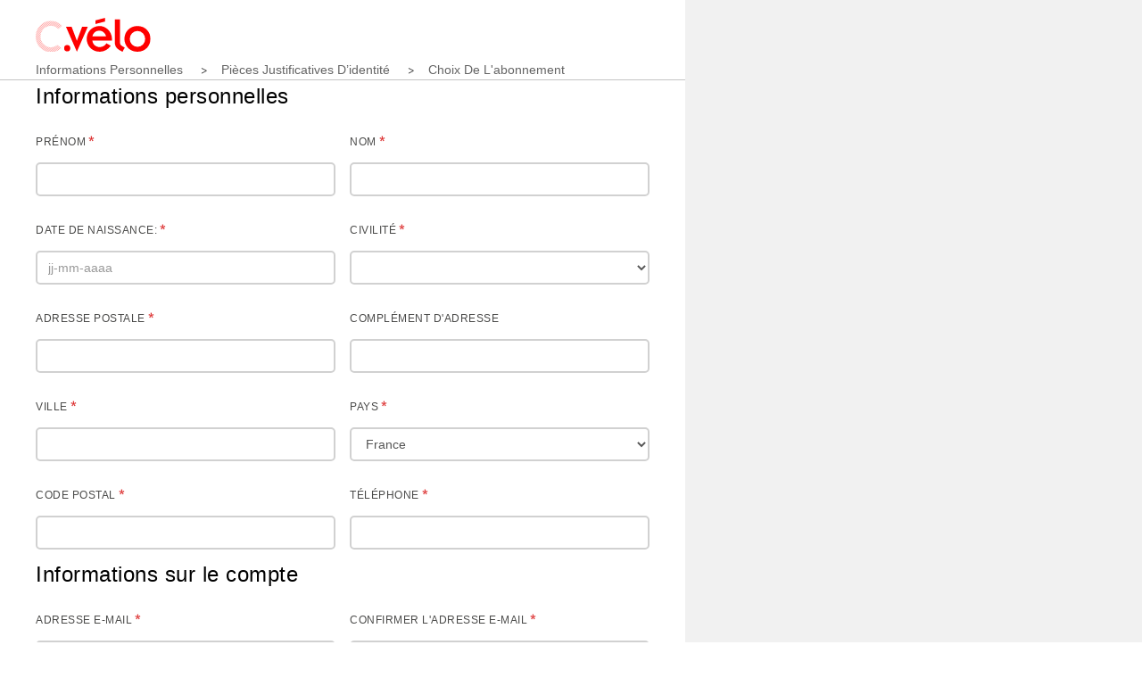

--- FILE ---
content_type: text/html; charset=UTF-8
request_url: https://membres.c-velo.fr/register/personal-information
body_size: 42666
content:
<!DOCTYPE html><!--  This site was created in Webflow. http://www.webflow.com  -->
<!--  Last Published: Thu May 20 2021 20:34:49 GMT+0000 (Coordinated Universal Time)  -->
<html data-wf-page="60c3bf1da921df2e7c95b183" data-wf-site="6070a1c0c2f42d3c86bf428d" lang="fr">
<head>
    <meta charset="utf-8">
<title>C.vélo</title>
<meta content="width=device-width, initial-scale=1" name="viewport">
<meta content="Webflow" name="generator">
<link href="https://membres.c-velo.fr/css/normalize.css" rel="stylesheet" type="text/css">
<link href="https://membres.c-velo.fr/css/webflow.css" rel="stylesheet" type="text/css">
<link href="https://membres.c-velo.fr/css/cvelo.webflow.css" rel="stylesheet" type="text/css">
<link href="https://membres.c-velo.fr/css/style.css" rel="stylesheet" type="text/css">
<script src="https://ajax.googleapis.com/ajax/libs/webfont/1.6.26/webfont.js" type="text/javascript"></script>
<script type="text/javascript">WebFont.load({  google: {    families: ["Ubuntu:300,300italic,400,400italic,500,500italic,700,700italic"]  }});</script>
<script src="https://use.typekit.net/ujk4tmy.js" type="text/javascript"></script>
<script type="text/javascript">try{Typekit.load();}catch(e){}</script>
<!-- [if lt IE 9]><script src="https://cdnjs.cloudflare.com/ajax/libs/html5shiv/3.7.3/html5shiv.min.js" type="text/javascript"></script><![endif] -->
<script type="text/javascript">!function(o,c){var n=c.documentElement,t=" w-mod-";n.className+=t+"js",("ontouchstart"in o||o.DocumentTouch&&c instanceof DocumentTouch)&&(n.className+=t+"touch")}(window,document);</script>
<link href="https://membres.c-velo.fr/images/favicon.png" rel="shortcut icon" type="image/x-icon">
<link href="https://membres.c-velo.fr/images/webclip.png" rel="apple-touch-icon">
<link rel="stylesheet" href="https://code.jquery.com/ui/1.12.1/themes/base/jquery-ui.css">
<style type="text/css">
    div#ui-datepicker-div.ui-datepicker.ui-widget.ui-widget-content.ui-helper-clearfix.ui-corner-all{
        z-index: 2222 !important;
    }
</style>
<script src="https://d3e54v103j8qbb.cloudfront.net/js/jquery-3.5.1.min.dc5e7f18c8.js?site=6070a1c0c2f42d3c86bf428d"
        type="text/javascript"
        integrity="sha256-9/aliU8dGd2tb6OSsuzixeV4y/faTqgFtohetphbbj0="
        crossorigin="anonymous">
</script>
<script>window.Laravel = {"csrfToken":"bxm88RqVAcv4Mz0NBg03r7O0wAFSjTMWDlidIo84"}</script>
</head>
<body class="body">
<div id="Main" class="main">
    <div id="page-wrapper" class="page-wrapper">
        <div id="header" class="left-column-header sign-in w-node-_503bba9f-7d0f-fc5b-f595-2e92ad048c90-e9cb42f6">
    <header id="Logo" class="c-velo-logo">
        <a href="https://c-velo.fr">
            <img src="https://membres.c-velo.fr/images/cvelo-logo.svg" loading="lazy" alt="cvelo-logo" class="cvelo-logo">
        </a>
        <div class="language-switcher-container">

        </div>
    </header>
    <nav id="Breadcrumb" class="breadcrumb">
    <a href="https://membres.c-velo.fr/register/personal-information" class="link">Informations personnelles</a>
    <div class="text-block-breadcrumb">&gt;</div>
    <a href="https://membres.c-velo.fr/register/id-information" class="link">Pièces justificatives d’identité</a>
    <div class="text-block-breadcrumb">&gt;</div>
    <a href="https://membres.c-velo.fr/register/order-information" class="link">Choix de l&#039;abonnement</a>
</nav>
</div>
        <div id="right-column" class="right-column w-node-_5991a272-0250-020e-5d98-f5871debaa3c-79cb42f9">
                    </div>
        <div id="left-column-block" class="left-column-form w-node-b74078b3-f9cd-4c51-2965-a8fe0b9d2611-79cb42f9">
            <section id="form-section" class="section">
                                                    <div class="w-form">
        <form
            action="https://membres.c-velo.fr/register/personal-information"
            id="wf-form-Subscription-Form"
            class="form"
            name="wf-form-Subscription-Form"
            data-name="Subscription-Form"
            method="POST">
            <input type="hidden" name="_token" value="bxm88RqVAcv4Mz0NBg03r7O0wAFSjTMWDlidIo84">
            <h2 id="w-node-bd353094-8b13-4243-f674-9c1038509f78-79cb42f9" class="heading-2">Informations personnelles</h2>
            <div id="w-node-bd353094-8b13-4243-f674-9c1038509f7b-79cb42f9" class="form-block ">
                <label for="firstname" class="field-label">Prénom</label>
                <div class="text-alert">*</div>
                <input
                    type="text"
                    class="form-input w-input"
                    maxlength="256"
                    data-name="firstname"
                    placeholder=""
                    id="firstname"
                    required
                    name="firstname"
                    value="">
                            </div>
            <div id="w-node-bd353094-8b13-4243-f674-9c1038509f81-79cb42f9" class="form-block ">
                <label for="lastname" class="field-label">Nom</label>
                <div class="text-alert">*</div>
                <input
                    type="text"
                    class="form-input w-input"
                    maxlength="256"
                    data-name="lastname"
                    placeholder=""
                    id="lastname"
                    required
                    name="lastname"
                    value="">
                            </div>
            <div id="w-node-bd353094-8b13-4243-f674-9c1038509f87-79cb42f9" class="form-block ">
                <label for="details[birthdate]" class="field-label">Date de naissance: </label>
                <div class="text-alert">*</div>
                <input
                    type="text"
                    class="form-input w-input datepicker"
                    maxlength="256"
                    name="details[birthdate]"
                    data-name="birthdate"
                    placeholder="jj-mm-aaaa"
                    id="details[birthdate]"
                    value=""
                    required>
                            </div>
            <div id="w-node-bd353094-8b13-4243-f674-9c1038509f8d-e795b184" class="form-block ">
                <label for="details[gender]" class="field-label"> Civilité</label>
                <div class="text-alert">*</div>
                <select
                    id="details[gender]"
                    name="details[gender]"
                    required
                    data-name="details[gender]"
                    class="form-input w-select">
                        <option selected disabled></option>
                                            <option value="1" >M.</option>
                                            <option value="2" >Mme</option>
                                    </select>
                            </div>
            <div id="w-node-bd353094-8b13-4243-f674-9c1038509f91-e795b184" class="form-block ">
                <label for="details[address1]" class="field-label">Adresse postale</label>
                <div class="text-alert">*</div>
                <input
                    type="text"
                    class="form-input w-input"
                    maxlength="256"
                    name="details[address1]"
                    data-name="details[address1]"
                    placeholder=""
                    id="details[address1]"
                    value=""
                    required>
                            </div>
            <div id="w-node-bd353094-8b13-4243-f674-9c1038509f95-e795b184" class="form-block ">
                <label for="details[address2]" class="field-label">complément d&#039;adresse</label>
                <input
                    type="text"
                    maxlength="256"
                    name="details[address2]2"
                    data-name="details[address2]"
                    id="details[address2]"
                    value=""
                    class="form-input w-input">
                            </div>
            <div id="w-node-bd353094-8b13-4243-f674-9c1038509f99-79cb42f9" class="form-block ">
                <label for="details[city]" class="field-label">Ville</label>
                <div class="text-alert">*</div>
                <input
                    type="text"
                    class="form-input w-input"
                    maxlength="256"
                    name="details[city]"
                    data-name="details[city]"
                    placeholder=""
                    id="details[city]"
                    value=""
                    required>
                            </div>
            <div id="w-node-bd353094-8b13-4243-f674-9c1038509f9d-79cb42f9" class="form-block ">
                <label for="details[countryCode]" class="field-label">Pays</label>
                <div class="text-alert">*</div>
                <select
                    data-name="details[countryCode]"
                    name="details[countryCode]"
                    required
                    id="details[countryCode]"
                    class="form-input w-select">

                                            <option value="FRA"  >France</option>
                                            <option value="USA"  >États-Unis</option>
                                            <option value="CAN"  >Canada</option>
                                            <option value="AFG"  >Afghanistan</option>
                                            <option value="ALB"  >Albanie</option>
                                            <option value="DZA"  >Algérie</option>
                                            <option value="ASM"  >Samoa américaines</option>
                                            <option value="AND"  >Andorre</option>
                                            <option value="AGO"  >Angola</option>
                                            <option value="AIA"  >Anguilla</option>
                                            <option value="ATA"  >Antarctique</option>
                                            <option value="ATG"  >Antigua-et-Barbuda</option>
                                            <option value="ARG"  >Argentine</option>
                                            <option value="ARM"  >Arménie</option>
                                            <option value="ABW"  >Aruba</option>
                                            <option value="AUS"  >Australie</option>
                                            <option value="AUT"  >Autriche</option>
                                            <option value="AZE"  >Azerbaïdjan</option>
                                            <option value="BHS"  >Bahamas</option>
                                            <option value="BHR"  >Bahreïn</option>
                                            <option value="BGD"  >Bangladesh</option>
                                            <option value="BRB"  >Barbade</option>
                                            <option value="BLR"  >Biélorussie</option>
                                            <option value="BEL"  >Belgique</option>
                                            <option value="BLZ"  >Belize</option>
                                            <option value="BEN"  >Bénin</option>
                                            <option value="BMU"  >Bermudes</option>
                                            <option value="BTN"  >Bhoutan</option>
                                            <option value="BOL"  >Bolivie</option>
                                            <option value="BIH"  >Bosnie Herzégovine</option>
                                            <option value="BWA"  >Botswana</option>
                                            <option value="BRA"  >Brésil</option>
                                            <option value="IOT"  >Territoire britannique de l&#039;océan Indien</option>
                                            <option value="VGB"  >Îles Vierges britanniques</option>
                                            <option value="BRN"  >Brunei</option>
                                            <option value="BGR"  >Bulgarie</option>
                                            <option value="BFA"  >Burkina Faso</option>
                                            <option value="MMR"  >Myanmar</option>
                                            <option value="BDI"  >Burundi</option>
                                            <option value="KHM"  >Cambodge</option>
                                            <option value="CMR"  >Cameroun</option>
                                            <option value="CPV"  >Cap Vert</option>
                                            <option value="CYM"  >Îles Caïmans</option>
                                            <option value="CAF"  >République centrafricaine</option>
                                            <option value="TCD"  >Tchad</option>
                                            <option value="CHL"  >Chili</option>
                                            <option value="CHN"  >Chine</option>
                                            <option value="CXR"  >Île de noël</option>
                                            <option value="CCK"  >Îles Cocos</option>
                                            <option value="COL"  >Colombie</option>
                                            <option value="COM"  >Comores</option>
                                            <option value="COG"  >République du Congo</option>
                                            <option value="COK"  >Îles Cook</option>
                                            <option value="CRI"  >Costa Rica</option>
                                            <option value="HRV"  >Croatie</option>
                                            <option value="CUB"  >Cuba</option>
                                            <option value="CYP"  >Chypre</option>
                                            <option value="CZE"  >République Tchèque</option>
                                            <option value="DNK"  >Danemark</option>
                                            <option value="DJI"  >Djibouti</option>
                                            <option value="DMA"  >Dominique</option>
                                            <option value="DOM"  >République Dominicaine</option>
                                            <option value="TLS"  >Timor oriental</option>
                                            <option value="ECU"  >Equateur</option>
                                            <option value="EGY"  >Egypte</option>
                                            <option value="SLV"  >Salvador</option>
                                            <option value="GNQ"  >Guinée Équatoriale</option>
                                            <option value="ERI"  >Erythrée</option>
                                            <option value="EST"  >Estonie</option>
                                            <option value="ETH"  >Ethiopie</option>
                                            <option value="FLK"  >Îles Falkland</option>
                                            <option value="FRO"  >Îles Féroé</option>
                                            <option value="FJI"  >Fidji</option>
                                            <option value="FIN"  >Finlande</option>
                                            <option value="GUF"  >Guinée Française</option>
                                            <option value="PYF"  >Polynésie française</option>
                                            <option value="ATF"  >Terres australes françaises</option>
                                            <option value="GAB"  >Gabon</option>
                                            <option value="GMB"  >Gambie</option>
                                            <option value="GEO"  >Géorgie</option>
                                            <option value="DEU"  >Allemagne</option>
                                            <option value="GHA"  >Ghana</option>
                                            <option value="GIB"  >Gibraltar</option>
                                            <option value="GRC"  >Grèce</option>
                                            <option value="GRL"  >Groenland</option>
                                            <option value="GRD"  >Grenade</option>
                                            <option value="MAF"  >Saint Martin</option>
                                            <option value="GUM"  >Guam</option>
                                            <option value="GTM"  >Guatémala</option>
                                            <option value="GGY"  >Guernesey</option>
                                            <option value="GIN"  >Guinée</option>
                                            <option value="GNB"  >Guinée-Bissau</option>
                                            <option value="GUY"  >Guyane</option>
                                            <option value="HTI"  >Haïti</option>
                                            <option value="HND"  >Honduras</option>
                                            <option value="HKG"  >Hong Kong</option>
                                            <option value="HUN"  >Hongrie</option>
                                            <option value="ISL"  >Islande</option>
                                            <option value="IND"  >Inde</option>
                                            <option value="IDN"  >Indonésie</option>
                                            <option value="IRQ"  >Irak</option>
                                            <option value="IRL"  >Irlande</option>
                                            <option value="IMN"  >Île de Man</option>
                                            <option value="ISR"  >Israël</option>
                                            <option value="ITA"  >Italie</option>
                                            <option value="JAM"  >Jamaïque</option>
                                            <option value="JPN"  >Japon</option>
                                            <option value="JOR"  >Jordanie</option>
                                            <option value="KAZ"  >Kazakhstan</option>
                                            <option value="KEN"  >Kenya</option>
                                            <option value="KIR"  >Kiribati</option>
                                            <option value="KOR"  >Corée du Sud</option>
                                            <option value="PRK"  >Corée du Nord</option>
                                            <option value="KWT"  >Koweit</option>
                                            <option value="KGZ"  >Kirghizistan</option>
                                            <option value="LAO"  >Laos</option>
                                            <option value="LVA"  >Lettonie</option>
                                            <option value="LBN"  >Liban</option>
                                            <option value="LSO"  >Lesotho</option>
                                            <option value="LBR"  >Libéria</option>
                                            <option value="LBY"  >Libie</option>
                                            <option value="LIE"  >Liechtenstein</option>
                                            <option value="LTU"  >Lithuanie</option>
                                            <option value="LUX"  >Luxembourg</option>
                                            <option value="MAC"  >Macao</option>
                                            <option value="MKD"  >Macédoine</option>
                                            <option value="MDG"  >Madagascar</option>
                                            <option value="MWI"  >Malawi</option>
                                            <option value="MYS"  >Malaisie</option>
                                            <option value="MDV"  >Maldives</option>
                                            <option value="MLI"  >Mali</option>
                                            <option value="MLT"  >Malte</option>
                                            <option value="MHL"  >Marshall</option>
                                            <option value="MTQ"  >Martinique</option>
                                            <option value="MRT"  >Mauritanie</option>
                                            <option value="MUS"  >Maurice</option>
                                            <option value="MYT"  >Mayotte</option>
                                            <option value="MEX"  >Mexique</option>
                                            <option value="FSM"  >Micronésie</option>
                                            <option value="MDA"  >Moldova</option>
                                            <option value="MCO"  >Monaco</option>
                                            <option value="MNG"  >Mongolie</option>
                                            <option value="MNE"  >Monténégro</option>
                                            <option value="MSR"  >Montserrat</option>
                                            <option value="MAR"  >Maroc</option>
                                            <option value="MOZ"  >Mozambique</option>
                                            <option value="NAM"  >Namibie</option>
                                            <option value="NRU"  >Nauru</option>
                                            <option value="NPL"  >Népal</option>
                                            <option value="NLD"  >Pays-Bas</option>
                                            <option value="ANT"  >Antilles néerlandaises</option>
                                            <option value="NCL"  >Nouvelle Calédonie</option>
                                            <option value="NZL"  >Nouvelle-Zélande</option>
                                            <option value="NIC"  >Nicaragua</option>
                                            <option value="NER"  >Niger</option>
                                            <option value="NGA"  >Nigeria</option>
                                            <option value="NIU"  >Niue</option>
                                            <option value="MNP"  >Îles Mariannes du Nord</option>
                                            <option value="NOR"  >Norvège</option>
                                            <option value="OMN"  >Oman</option>
                                            <option value="PAK"  >Pakistan</option>
                                            <option value="PLW"  >Palau</option>
                                            <option value="PSE"  >Palestine</option>
                                            <option value="PAN"  >Panama</option>
                                            <option value="PNG"  >Papouasie Nouvelle Guinée</option>
                                            <option value="PRY"  >Paraguay</option>
                                            <option value="PER"  >Péru</option>
                                            <option value="PHL"  >Philippines</option>
                                            <option value="PCN"  >Pitcairn</option>
                                            <option value="POL"  >Pologne</option>
                                            <option value="PRT"  >Portugal</option>
                                            <option value="PRI"  >Porto Rico</option>
                                            <option value="QAT"  >Qatar</option>
                                            <option value="REU"  >Réunion</option>
                                            <option value="ROU"  >Roumanie</option>
                                            <option value="RUS"  >Russie</option>
                                            <option value="RWA"  >Rwanda</option>
                                            <option value="LCA"  >Sainte-Lucie</option>
                                            <option value="WSM"  >Samoa</option>
                                            <option value="SMR"  >Saint Martin</option>
                                            <option value="STP"  >Sao Tomé et Principe</option>
                                            <option value="SAU"  >Arabie Saoudite</option>
                                            <option value="SEN"  >Sénégal</option>
                                            <option value="SRB"  >Serbie</option>
                                            <option value="SYC"  >Seychelles</option>
                                            <option value="SLE"  >Sierra Leone</option>
                                            <option value="SGP"  >Singapoue</option>
                                            <option value="SVK"  >Slovaquie</option>
                                            <option value="SVN"  >Slovénie</option>
                                            <option value="SLB"  >Îles Salomon</option>
                                            <option value="SOM"  >Somalie</option>
                                            <option value="ZAF"  >Afrique du Sud</option>
                                            <option value="ESP"  >Espagne</option>
                                            <option value="LKA"  >Sri Lanka</option>
                                            <option value="SHN"  >Sainte Hélène</option>
                                            <option value="KNA"  >Saint-Christophe-et-Niévès</option>
                                            <option value="SPM"  >Saint Pierre et Miquelon</option>
                                            <option value="VCT"  >Saint-Vincent-et-les-Grenadines</option>
                                            <option value="SDN"  >Soudan</option>
                                            <option value="SUR"  >Suriname</option>
                                            <option value="SJM"  >Svalbard et Jan Mayen</option>
                                            <option value="SWZ"  >Eswatini</option>
                                            <option value="SWE"  >Suède</option>
                                            <option value="CHE"  >Suisse</option>
                                            <option value="SYR"  >Syrie</option>
                                            <option value="TWN"  >Taïwan</option>
                                            <option value="TJK"  >Tadjikistan</option>
                                            <option value="TZA"  >Tanzanie</option>
                                            <option value="THA"  >Thaïlande</option>
                                            <option value="TGO"  >Togo</option>
                                            <option value="TKL"  >Tokelau</option>
                                            <option value="TON"  >Tonga</option>
                                            <option value="TTO"  >Trinité-et-Tobago</option>
                                            <option value="TUN"  >Tunisie</option>
                                            <option value="TUR"  >Turquie</option>
                                            <option value="TKM"  >Turkménistan</option>
                                            <option value="TCA"  >îles Turques-et-Caïques</option>
                                            <option value="TUV"  >Tuvalu</option>
                                            <option value="UGA"  >Ouganda</option>
                                            <option value="UKR"  >Ukraine</option>
                                            <option value="ARE"  >Emirats Arabes Unis</option>
                                            <option value="GBR"  >Royaume-Uni</option>
                                            <option value="VIR"  >Îles vierges américaines</option>
                                            <option value="URY"  >Uruguay</option>
                                            <option value="UZB"  >Ouzbékistan</option>
                                            <option value="VUT"  >Vanuatu</option>
                                            <option value="VAT"  >Vatican</option>
                                            <option value="VEN"  >Venezuela</option>
                                            <option value="VNM"  >Vietnam</option>
                                            <option value="WLF"  >Wallis et Futuna</option>
                                            <option value="ESH"  >Sahara occidental</option>
                                            <option value="YEM"  >Yémen</option>
                                            <option value="COD"  >République Démocratique du Congo</option>
                                            <option value="ZMB"  >Zambie</option>
                                            <option value="ZWE"  >Zimbabwe</option>
                                            <option value="NCY"  >Chypre du Nord</option>
                                            <option value="BVT"  >Île Bouvet</option>
                                            <option value="CIV"  >Côte D&#039;Ivoire</option>
                                            <option value="HMD"  >Îles Heard et McDonald</option>
                                            <option value="NFK"  >Île de Norfolk</option>
                                    </select>
                            </div>
            <div id="w-node-bd353094-8b13-4243-f674-9c1038509fa1-79cb42f9" class="form-block ">
                <label for="zipcode" class="field-label">Code postal</label>
                <div class="text-alert">*</div>
                <input
                    type="text"
                    class="form-input w-input"
                    maxlength="256"
                    name="zipcode"
                    data-name="zipcode"
                    placeholder=""
                    id="zipcode"
                    value=""
                    required>
                            </div>
            <div id="w-node-bd353094-8b13-4243-f674-9c1038509fa5-79cb42f9" class="form-block ">
                <label for="phone" class="field-label">Téléphone</label>
                <div class="text-alert">*</div>
                <input
                    type="text"
                    class="form-input w-input"
                    maxlength="256"
                    name="phone"
                    data-name="phone"
                    placeholder=""
                    id="phone"
                    value=""
                    required>
                            </div>
            <h2 id="w-node-bd353094-8b13-4243-f674-9c1038509fa9-79cb42f9" class="heading-2">Informations sur le compte</h2>
            <div id="w-node-bd353094-8b13-4243-f674-9c1038509fab-79cb42f9" class="form-block ">
                <label for="email" class="field-label">Adresse e-mail</label>
                <div class="text-alert">*</div>
                <input
                    type="email"
                    class="form-input w-input"
                    maxlength="256"
                    name="email"
                    data-name="email"
                    placeholder=""
                    id="email"
                    value=""
                    required>
                            </div>
            <div id="w-node-bd353094-8b13-4243-f674-9c1038509faf-79cb42f9" class="form-block ">
                <label for="email_confirmation" class="field-label">Confirmer l&#039;adresse e-mail</label>
                <div class="text-alert">*</div>
                <input
                    type="email"
                    class="form-input w-input"
                    maxlength="256"
                    name="email_confirmation"
                    data-name="Confirm Email Address 3"
                    id="email_confirmation"
                    value=""
                    required>
                            </div>
            <div id="w-node-bd353094-8b13-4243-f674-9c1038509fb3-79cb42f9" class="form-block ">
                <label for="password" class="field-label">Mot de passe</label>
                <div class="text-alert">*</div>
                <input
                    type="password"
                    class="form-input w-input"
                    maxlength="256"
                    name="password"
                    data-name="password"
                    placeholder=""
                    id="password"
                    required>
                                <div class="password-strength-container">
    <div class="text-small">Fiabilité du mot de passe<span class="rating"></span></div>
    <div class="password-checker">
        <div class="strength strength-0 strength-null"></div>
        <div class="strength strength-1 strength-null"></div>
        <div class="strength strength-2 strength-null"></div>
        <div class="strength strength-3 strength-null"></div>
        <div class="strength strength-4 strength-null"></div>
    </div>
    <ul role="list" class="list strength-messages"></ul>
    <div>Le mot de passe doit avoir une cote minimale de 3 sur 5 pour être accepté</div>
</div>
            </div>
            <div id="w-node-bd353094-8b13-4243-f674-9c1038509fb7-79cb42f9" class="form-block ">
                <label for="password_confirmation" class="field-label">Confirmer le mot de passe</label>
                <div class="text-alert">*</div>
                <input
                    type="password"
                    class="form-input w-input"
                    maxlength="256"
                    name="password_confirmation"
                    data-name="password_confirmation"
                    placeholder=""
                    id="password_confirmation"
                    required>
                            </div>
            <input
                type="submit"
                value="Prochaine étape"
                data-wait="Please wait..."
                id="w-node-bd353094-8b13-4243-f674-9c1038509fbb-79cb42f9"
                class="button w-button">
        </form>
    </div>
            </section>
            <footer id="footer" class="footer">
    <div class="footer-logo"><img src="https://membres.c-velo.fr/images/c-logo-footer.svg" loading="lazy" alt="rtc-logo" class="footer-logo"></div>
    <div class="footer-divider"></div>
    <div class="footer-links">
        <a href="https://membres.c-velo.fr/cgv" class="link">Conditions générales de vente</a>

    </div>
    <div class="powered_by">
        <div class="container">
            <div class="col-xs-12 col-sm-12 col-md-12 col-lg-12">
                <p>Powered by <a href="https://shooga.ca/" target="_blank">shooga.ca</a></p>
            </div>
        </div> 
    </div>
</footer>
        </div>
    </div>
</div>
<script src=" https://membres.c-velo.fr/js/webflow.js" type="text/javascript"></script>
<!-- [if lte IE 9]><script src="https://cdnjs.cloudflare.com/ajax/libs/placeholders/3.0.2/placeholders.min.js"></script><![endif] -->
<script src="https://code.jquery.com/ui/1.12.1/jquery-ui.js"></script>
<script src="https://membres.c-velo.fr/js/i18n/datepicker-fr.js"></script>
<script>
    $(document).ready(function(){
    $('#error-msg-close').on('click', function(){
        $('#error').remove();
    });

    $('#success').delay(8000).fadeOut(350);

    $('input').on('change invalid', function() {
        var textfield = $(this).get(0);

        textfield.setCustomValidity('');

        if (!textfield.validity.valid) {
            textfield.setCustomValidity('Champ obligatoire');
        }
    });

    $('select').not('#planId').on('change invalid', function() {
        var slct = $(this).get(0);

        slct.setCustomValidity('');

        if (!slct.validity.valid) {
            slct.setCustomValidity('Champ obligatoire');
        }
    });

    $('#planId').on('change invalid', function() {
        var slct = $(this).get(0);

        slct.setCustomValidity('');

        if (!slct.validity.valid) {
            slct.setCustomValidity('Veuillez choisir un abonnement');
        }
    });

    $('#password')
        .on('keyup', function(){
            clearTimeout($.data(this, 'timer'));

            var wait = setTimeout(function(){
                getPwdStrength($('#password').val());
            }, 500);

            $(this).data('timer', wait);
        })
        .on('focusout', function(){
            $('.strength-messages').fadeOut('fast');
        })
        .on('focusin', function(){
            $('.strength-messages').fadeIn('fast');
        });

    function getPwdStrength(pwd)
    {
        var params = {};
        params.pwd = pwd;
        params._method = 'post';
        params._token = 'bxm88RqVAcv4Mz0NBg03r7O0wAFSjTMWDlidIo84';

        if(!pwd.length) {
            $('.rating').text('');
            $('ul.strength-messages').html('');

            if (!($('ul.strength-messages').hasClass('hidden'))){
                $('ul.strength-messages').addClass('hidden');
            }

            $.each($('.strength'), function( index, value ) {
                if (!($(this).hasClass('strength-null'))) {
                    $(this).addClass('strength-null');
                }
            });
        } else {
            $.post('https://membres.c-velo.fr/password/strength', params, function(data){
                var strength = data.strength + 1;

                $('.rating').text('(' + strength + ' de 5)');

                if (data.isValid) {
                    $('.rating').css('color', 'green');
                } else {
                    $('.rating').css('color', 'red');
                }

                $('ul.strength-messages').html('');

                if (!$('ul.strength-messages').hasClass('hidden')){
                    $('ul.strength-messages').addClass('hidden');
                }

                if(data.msg.length) {
                    $('ul.strength-messages').removeClass('hidden');
                    $.each(data.msg, function( index, value ) {
                        $('ul.strength-messages ').append('<li class="list-item"><div class="text-small _w-bold">' + value + '</div></li>' );
                    });
                }

                $.each($('.strength'), function( index, value ) {
                    if (!$(this).hasClass('strength-null')){
                        $(this).addClass('strength-null' );
                    }

                    if (index <= data.strength) {
                        $(this).removeClass('strength-null' );
                    }
                });
            });
        }
    }
});
</script>
    <script>
    $(document).ready(function(){
        var plan = $('#planId');
        var planName = $('#planName');
        var redemption_no = $('#giftRedemptionNo');
        var subtotal = $('#subtotal');
        var discount = $('#discount');
        var total = $('#total');
        var tax1Amount = $('#tax1Amount');
        var tax1Name = $('#tax1Name');
        var tax2Amount = $('#tax2Amount');
        var tax2Name = $('#tax2Name');
        var price = $('#price');
        var currency = $('.currency');
        var datepicker = $('.datepicker');
        var prefix = '€ ';
        var redemption_no_value = '';
        redemption_no.val(redemption_no_value);

        var by = '';
        var bm = '';
        var bd = '';

        datepicker.datepicker({
            changeMonth: true,
            changeYear: true,
            yearRange: '-80:-16',
            defaultDate: new Date(2001, 1, 1),
        });

        datepicker.datepicker("option", $.datepicker.regional['app()->getLocale()'] );
        datepicker.datepicker("option", "dateFormat", 'dd-mm-yy');
        if (by.length && bm.length && bd.length){
            datepicker.val(bd + '-' + bm + '-' + by)
        }

        $('form#wf-form-redemption-no-Form').submit(function(e){
            e.preventDefault();

            validateRedemptionNo(redemption_no.val());
        });

        getPlanDetails(plan.val(), redemption_no.val());

        plan.on('change', function(){
            getPlanDetails(plan.val(), redemption_no.val());
        });

        function validateRedemptionNo(redemption_no)
        {
            $.get('https://membres.c-velo.fr/validategift/' + redemption_no, function(data){
                $('.gift-message').text();
                if (data.success) {
                    $('.gift-message').text(data.success.message);
                    getPlanDetails(plan.val(), redemption_no);
                } else if(data.error) {
                    $('.gift-message').text(data.error);
                }
            });
        }

        function getPlanDetails(plan_id, redemption_no)
        {
            if (plan_id == null || plan_id == 'undefined' || plan_id.length == 0) {
                subtotal.text(prefix + '0.00');
                price.text(prefix + '0.00');
                discount.text(prefix + '0.00');
                total.text(prefix + '0.00');
                tax1Amount.text(prefix + '0.00');
                tax1Name.text('TVA');
                // tax2Amount.text(prefix + '0');
                // tax2Name.text('TVQ');
                currency.text('');
                planName.text("Sélectionnez un abonnement");
            } else {
                params = {};
                params.plan_id = plan_id;

                if (typeof redemption_no !== 'undefined' && redemption_no.length) {
                    params.redemption_no = redemption_no;
                }

                $.get('https://membres.c-velo.fr/plan/details', params, function(data){
                    total_amount = data.total;

                    if (data.numberOfPayments > 1)
                    {
                        tota_amount = data.total + " " + data.text;
                    }

                    price.text(prefix + data.cost.toFixed(2));
                    subtotal.text(prefix + data.subtotal.toFixed(2));
                    discount.text(prefix + data.discount.toFixed(2));
                    total.text(prefix + total_amount.toFixed(2));
                    tax1Amount.text(prefix + data.tax1Amount.toFixed(2));
                    tax1Name.text(data.tax1Name);
                    planName.text(plan.find('option:selected').text());
                });
            }
        }
    });
</script>
</body>
</html>


--- FILE ---
content_type: text/css
request_url: https://membres.c-velo.fr/css/cvelo.webflow.css
body_size: 187217
content:
.w-checkbox {
  display: block;
  margin-bottom: 5px;
  padding-left: 20px;
}

.w-checkbox::before {
  content: ' ';
  display: table;
  -ms-grid-column-span: 1;
  grid-column-end: 2;
  -ms-grid-column: 1;
  grid-column-start: 1;
  -ms-grid-row-span: 1;
  grid-row-end: 2;
  -ms-grid-row: 1;
  grid-row-start: 1;
}
.ovveridetest{
    background-color: #7f0014;
      -ms-grid-column: span 1;
  grid-column-start: span 1;
  -ms-grid-column-span: 1;
  grid-column-end: span 1;
  -ms-grid-row: span 1;
  grid-row-start: span 1;
  -ms-grid-row-span: 1;
  grid-row-end: span 1;
}
.w-checkbox::after {
  content: ' ';
  display: table;
  -ms-grid-column-span: 1;
  grid-column-end: 2;
  -ms-grid-column: 1;
  grid-column-start: 1;
  -ms-grid-row-span: 1;
  grid-row-end: 2;
  -ms-grid-row: 1;
  grid-row-start: 1;
  clear: both;
}

.w-checkbox-input {
  float: left;
  margin-bottom: 0px;
  margin-left: -20px;
  margin-right: 0px;
  margin-top: 4px;
  line-height: normal;
}

.w-checkbox-input--inputType-custom {
  border-top-width: 1px;
  border-bottom-width: 1px;
  border-left-width: 1px;
  border-right-width: 1px;
  border-top-color: #ccc;
  border-bottom-color: #ccc;
  border-left-color: #ccc;
  border-right-color: #ccc;
  border-top-style: solid;
  border-bottom-style: solid;
  border-left-style: solid;
  border-right-style: solid;
  width: 12px;
  height: 12px;
  border-bottom-left-radius: 2px;
  border-bottom-right-radius: 2px;
  border-top-left-radius: 2px;
  border-top-right-radius: 2px;
}

.w-checkbox-input--inputType-custom.w--redirected-checked {
  background-color: #3898ec;
  border-top-color: #3898ec;
  border-bottom-color: #3898ec;
  border-left-color: #3898ec;
  border-right-color: #3898ec;
  background-image: url('https://d3e54v103j8qbb.cloudfront.net/static/custom-checkbox-checkmark.589d534424.svg');
  background-position: 50% 50%;
  background-size: cover;
  background-repeat: no-repeat;
}

.w-checkbox-input--inputType-custom.w--redirected-focus {
  box-shadow: 0px 0px 3px 1px #3898ec;
}

.w-form-formradioinput--inputType-custom {
  border-top-width: 1px;
  border-bottom-width: 1px;
  border-left-width: 1px;
  border-right-width: 1px;
  border-top-color: #ccc;
  border-bottom-color: #ccc;
  border-left-color: #ccc;
  border-right-color: #ccc;
  border-top-style: solid;
  border-bottom-style: solid;
  border-left-style: solid;
  border-right-style: solid;
  width: 12px;
  height: 12px;
  border-bottom-left-radius: 50%;
  border-bottom-right-radius: 50%;
  border-top-left-radius: 50%;
  border-top-right-radius: 50%;
}

.w-form-formradioinput--inputType-custom.w--redirected-focus {
  box-shadow: 0px 0px 3px 1px #3898ec;
}

.w-form-formradioinput--inputType-custom.w--redirected-checked {
  border-top-width: 4px;
  border-bottom-width: 4px;
  border-left-width: 4px;
  border-right-width: 4px;
  border-top-color: #3898ec;
  border-bottom-color: #3898ec;
  border-left-color: #3898ec;
  border-right-color: #3898ec;
}

body {
  font-family: din-2014, sans-serif;
  color: #333;
  font-size: 14px;
  line-height: 20px;
}

h1 {
  margin-top: 10px;
  margin-bottom: 0px;
  font-family: itc-avant-garde-gothic-pro, sans-serif;
  color: #000;
  font-size: 30px;
  line-height: 36px;
  font-weight: 700;
  text-align: left;
}

h2 {
  margin-top: 10px;
  margin-bottom: 5px;
  font-family: itc-avant-garde-gothic-pro, sans-serif;
  color: #000;
  font-size: 24px;
  line-height: 26px;
  font-weight: 500;
  letter-spacing: 0.5px;
}

h3 {
  margin-top: 10px;
  margin-bottom: 5px;
  font-family: itc-avant-garde-gothic-pro, sans-serif;
  color: #000;
  font-size: 18px;
  line-height: 26px;
  font-weight: 500;
  letter-spacing: 0.5px;
}

h4 {
  margin-top: 0px;
  margin-bottom: 5px;
  font-family: itc-avant-garde-gothic-pro, sans-serif;
  color: #000;
  font-size: 16px;
  line-height: 24px;
  font-weight: 500;
}

h5 {
  margin-top: 10px;
  margin-bottom: 0px;
  font-family: aileron;
  color: #000;
  font-size: 14px;
  line-height: 20px;
  font-weight: 600;
}

h6 {
  margin-top: 10px;
  margin-bottom: 0px;
  font-family: itc-avant-garde-gothic-pro, sans-serif;
  color: #000;
  font-size: 12px;
  line-height: 18px;
  font-weight: 500;
}

p {
  margin-bottom: 10px;
  font-family: din-2014, sans-serif;
  color: #4a4a49;
  font-size: 15px;
  line-height: 22px;
  letter-spacing: 0.2px;
}

a {
  color: #000;
  text-decoration: none;
}

a:hover {
  color: #000;
}

ul {
  margin-top: 0px;
  margin-bottom: 10px;
  padding-left: 20px;
}

ol {
  margin-top: 0px;
  margin-bottom: 10px;
  padding-left: 20px;
  font-weight: 400;
}

li {
  color: #007f5f;
  font-size: 14px;
}

label {
  display: block;
  margin-bottom: 5px;
  font-family: aileron;
  color: #636363;
  font-size: 12px;
  font-weight: 400;
  letter-spacing: 0.5px;
  text-transform: uppercase;
}

.breadcrumb {
  display: -webkit-box;
  display: -webkit-flex;
  display: -ms-flexbox;
  display: flex;
  padding-top: 0px;
  padding-bottom: 0px;
  -webkit-box-align: center;
  -webkit-align-items: center;
  -ms-flex-align: center;
  align-items: center;
}

.c-velo-logo {
  position: relative;
  padding-bottom: 0px;
}

.c-velo-logo.sign-in {
  padding-bottom: 10px;
}

.link {
  margin-top: 10px;
  padding-right: 20px;
  -webkit-box-flex: 0;
  -webkit-flex: 0 auto;
  -ms-flex: 0 auto;
  flex: 0 auto;
  font-family: din-2014, sans-serif;
  color: #646464;
  font-size: 14px;
  text-transform: capitalize;
}

.link:hover {
  color: #000;
}

.link:visited {
  color: #000;
}

.link.w--current {
  padding-right: 15px;
  color: #000;
}

.link.switcher {
  padding-right: 0px;
}

.link.switcher:hover {
  color: #000;
}

.form {
  display: -ms-grid;
  display: grid;
  -webkit-box-orient: vertical;
  -webkit-box-direction: normal;
  -webkit-flex-direction: column;
  -ms-flex-direction: column;
  flex-direction: column;
  justify-items: stretch;
  -webkit-box-align: stretch;
  -webkit-align-items: stretch;
  -ms-flex-align: stretch;
  align-items: stretch;
  grid-auto-columns: 1fr;
  grid-column-gap: 16px;
  grid-row-gap: 10px;
  -ms-grid-columns: 1fr 1fr;
  grid-template-columns: 1fr 1fr;
  -ms-grid-rows: auto;
  grid-template-rows: auto;
}

.form.code-promotion {
  display: -webkit-box;
  display: -webkit-flex;
  display: -ms-flexbox;
  display: flex;
  margin-right: auto;
  margin-left: auto;
  -webkit-box-orient: horizontal;
  -webkit-box-direction: normal;
  -webkit-flex-direction: row;
  -ms-flex-direction: row;
  flex-direction: row;
  -webkit-justify-content: space-around;
  -ms-flex-pack: distribute;
  justify-content: space-around;
  -webkit-flex-wrap: nowrap;
  -ms-flex-wrap: nowrap;
  flex-wrap: nowrap;
  -webkit-box-align: baseline;
  -webkit-align-items: baseline;
  -ms-flex-align: baseline;
  align-items: baseline;
}

.form.sign-in {
  display: -webkit-box;
  display: -webkit-flex;
  display: -ms-flexbox;
  display: flex;
  margin-top: 0px;
  padding-top: 0px;
  -webkit-box-pack: stretch;
  -webkit-justify-content: stretch;
  -ms-flex-pack: stretch;
  justify-content: stretch;
  justify-items: stretch;
  -webkit-box-align: stretch;
  -webkit-align-items: stretch;
  -ms-flex-align: stretch;
  align-items: stretch;
  -webkit-align-content: stretch;
  -ms-flex-line-pack: stretch;
  align-content: stretch;
  grid-auto-flow: row;
}

.form-block {
  position: relative;
  padding-right: 0px;
  padding-left: 0px;
  -webkit-align-self: stretch;
  -ms-flex-item-align: stretch;
  -ms-grid-row-align: stretch;
  align-self: stretch;
  -webkit-box-flex: 1;
  -webkit-flex: 1;
  -ms-flex: 1;
  flex: 1;
}

.form-block.station {
  display: -webkit-box;
  display: -webkit-flex;
  display: -ms-flexbox;
  display: flex;
  -webkit-box-align: baseline;
  -webkit-align-items: baseline;
  -ms-flex-align: baseline;
  align-items: baseline;
}

.button {
  display: inline-block;
  margin-top: 5px;
  margin-right: 0px;
  padding: 10px 40px;
  -webkit-align-self: flex-start;
  -ms-flex-item-align: start;
  align-self: flex-start;
  border-radius: 5px;
  background-color: #000;
  -webkit-transition: background-color 500ms cubic-bezier(1, -.015, .392, .985);
  transition: background-color 500ms cubic-bezier(1, -.015, .392, .985);
  font-family: din-2014, sans-serif;
}

.button:hover {
  background-image: -webkit-gradient(linear, left top, left bottom, from(#da291c), to(#da291c));
  background-image: linear-gradient(180deg, #da291c, #da291c);
  color: #fff;
}

.button.promotion {
  display: inline-block;
  margin-top: 0px;
  margin-right: 0px;
  padding-right: 24px;
  padding-left: 24px;
  border-top-left-radius: 5px;
  border-bottom-left-radius: 5px;
}

.button.promotion:hover {
  background-image: -webkit-gradient(linear, left top, left bottom, from(#fff), to(#fff));
  background-image: linear-gradient(180deg, #fff, #fff);
  color: #000;
}

.button.conditions {
  margin-right: 0px;
  border: 1px none #4a4a49;
  background-color: #000;
  -webkit-transition: background-color 200ms ease-in-out;
  transition: background-color 200ms ease-in-out;
  color: #fff;
}

.button.conditions:hover {
  border-style: none;
  background-image: -webkit-gradient(linear, left top, left bottom, from(#da291c), to(#da291c));
  background-image: linear-gradient(180deg, #da291c, #da291c);
  color: #fff;
}

.button.sign-in {
  -webkit-align-self: stretch;
  -ms-flex-item-align: stretch;
  -ms-grid-row-align: stretch;
  align-self: stretch;
  text-align: center;
}

.button.sign-in:hover {
  color: #fff;
}

.button.sign-in.cancel {
  background-color: #eee;
  color: #4a4a49;
}

.button.sign-in.cancel:hover {
  color: #fff;
}

.button.margin-right {
  margin-right: 15px;
}

.footer {
  margin-top: 40px;
  margin-bottom: 10px;
  -webkit-box-ordinal-group: 2;
  -webkit-order: 1;
  -ms-flex-order: 1;
  order: 1;
}

.footer-links {
  display: -webkit-box;
  display: -webkit-flex;
  display: -ms-flexbox;
  display: flex;
  margin-bottom: 0px;
  -webkit-box-orient: horizontal;
  -webkit-box-direction: normal;
  -webkit-flex-direction: row;
  -ms-flex-direction: row;
  flex-direction: row;
}

.divider {
  display: -webkit-box;
  display: -webkit-flex;
  display: -ms-flexbox;
  display: flex;
  height: 1px;
  margin-bottom: 5px;
  border-style: none;
  border-width: 1px;
  border-color: #c4c4c4;
  background-color: #c4c4c4;
  color: #4a4a49;
}

.promotion-form {
  display: block;
  margin-bottom: 0px;
  padding-top: 10px;
  padding-bottom: 10px;
  -webkit-box-ordinal-group: 1;
  -webkit-order: 0;
  -ms-flex-order: 0;
  order: 0;
}

.body {
  font-family: aileron;
  font-weight: 400;
}

.heading-2 {
  margin-top: 0px;
  font-family: itc-avant-garde-gothic-pro, sans-serif;
  color: #000;
  font-weight: 500;
  text-align: left;
}

.heading-2.sign-in {
  margin-top: 0px;
  -webkit-align-self: auto;
  -ms-flex-item-align: auto;
  -ms-grid-row-align: auto;
  align-self: auto;
  font-family: itc-avant-garde-gothic-pro, sans-serif;
  color: #000;
  font-size: 18px;
  font-weight: 500;
  text-align: center;
}

.field-label {
  display: inline-block;
  font-family: din-2014, sans-serif;
  color: #4a4a49;
  font-weight: 400;
  text-align: left;
  margin: 13px 0;
}

.text-block {
  display: block;
  font-family: din-2014, sans-serif;
  color: #fff;
  font-weight: 400;
  letter-spacing: 0.5px;
}

.text-block.black {
  font-family: din-2014, sans-serif;
  color: #000;
  font-weight: 300;
}

.text-block.plan-selection {
  font-size: 18px;
  line-height: 22px;
  font-weight: 600;
  letter-spacing: 0.5px;
}

.text-block.plan-selection.black {
  font-family: itc-avant-garde-gothic-pro, sans-serif;
  font-weight: 500;
}

.text-block.black {
  font-family: aileron;
  color: #000;
  font-weight: 300;
}

.text-block.black {
  color: #000;
  font-weight: 300;
}

.total {
  display: -webkit-box;
  display: -webkit-flex;
  display: -ms-flexbox;
  display: flex;
  -webkit-box-orient: horizontal;
  -webkit-box-direction: normal;
  -webkit-flex-direction: row;
  -ms-flex-direction: row;
  flex-direction: row;
  -webkit-box-pack: start;
  -webkit-justify-content: flex-start;
  -ms-flex-pack: start;
  justify-content: flex-start;
}

.currency {
  display: block;
  padding-right: 6px;
  -webkit-box-orient: horizontal;
  -webkit-box-direction: normal;
  -webkit-flex-direction: row;
  -ms-flex-direction: row;
  flex-direction: row;
  -webkit-box-pack: end;
  -webkit-justify-content: flex-end;
  -ms-flex-pack: end;
  justify-content: flex-end;
  -webkit-flex-wrap: nowrap;
  -ms-flex-wrap: nowrap;
  flex-wrap: nowrap;
  -webkit-box-ordinal-group: 1;
  -webkit-order: 0;
  -ms-flex-order: 0;
  order: 0;
  color: #fff;
  font-size: 12px;
}

.currency.black {
  font-family: din-2014, sans-serif;
  color: #000;
  font-weight: 600;
}

.currency.black {
  color: #000;
  font-weight: 600;
}

.price-dollar {
  display: block;
  -webkit-box-orient: horizontal;
  -webkit-box-direction: normal;
  -webkit-flex-direction: row;
  -ms-flex-direction: row;
  flex-direction: row;
  -webkit-box-pack: end;
  -webkit-justify-content: flex-end;
  -ms-flex-pack: end;
  justify-content: flex-end;
  -webkit-flex-wrap: nowrap;
  -ms-flex-wrap: nowrap;
  flex-wrap: nowrap;
  -webkit-box-ordinal-group: 1;
  -webkit-order: 0;
  -ms-flex-order: 0;
  order: 0;
  color: #fff;
  font-size: 18px;
}

.price-dollar.black {
  font-family: din-2014, sans-serif;
  color: #000;
  font-size: 16px;
  font-weight: 400;
}

.price-dollar.black {
  color: #000;
  font-size: 16px;
}

.price {
  display: -webkit-box;
  display: -webkit-flex;
  display: -ms-flexbox;
  display: flex;
  padding-top: 0px;
  padding-bottom: 10px;
  -webkit-box-orient: horizontal;
  -webkit-box-direction: normal;
  -webkit-flex-direction: row;
  -ms-flex-direction: row;
  flex-direction: row;
  -webkit-box-pack: justify;
  -webkit-justify-content: space-between;
  -ms-flex-pack: justify;
  justify-content: space-between;
}

.main-price {
  display: -webkit-box;
  display: -webkit-flex;
  display: -ms-flexbox;
  display: flex;
  -webkit-box-orient: horizontal;
  -webkit-box-direction: normal;
  -webkit-flex-direction: row;
  -ms-flex-direction: row;
  flex-direction: row;
  -webkit-box-flex: 0;
  -webkit-flex: 0 auto;
  -ms-flex: 0 auto;
  flex: 0 auto;
}

.utility-page-wrap {
  display: -webkit-box;
  display: -webkit-flex;
  display: -ms-flexbox;
  display: flex;
  width: 100vw;
  height: 100vh;
  max-height: 100%;
  max-width: 100%;
  -webkit-box-pack: center;
  -webkit-justify-content: center;
  -ms-flex-pack: center;
  justify-content: center;
  -webkit-box-align: center;
  -webkit-align-items: center;
  -ms-flex-align: center;
  align-items: center;
}

.utility-page-content {
  display: -webkit-box;
  display: -webkit-flex;
  display: -ms-flexbox;
  display: flex;
  width: 260px;
  -webkit-box-orient: vertical;
  -webkit-box-direction: normal;
  -webkit-flex-direction: column;
  -ms-flex-direction: column;
  flex-direction: column;
  text-align: center;
}

.utility-page-form {
  display: -webkit-box;
  display: -webkit-flex;
  display: -ms-flexbox;
  display: flex;
  -webkit-box-orient: vertical;
  -webkit-box-direction: normal;
  -webkit-flex-direction: column;
  -ms-flex-direction: column;
  flex-direction: column;
  -webkit-box-align: stretch;
  -webkit-align-items: stretch;
  -ms-flex-align: stretch;
  align-items: stretch;
}

.left-column-header {
  width: 100%;
  height: 100%;
  margin-left: 0px;
  padding-top: 20px;
  padding-left: 40px;
}

.left-column-header.sign-in {
  padding-bottom: 20px;
  border-bottom: 1px solid #c4c4c4;
}

.order-info {
  display: block;
  -webkit-box-orient: vertical;
  -webkit-box-direction: normal;
  -webkit-flex-direction: column;
  -ms-flex-direction: column;
  flex-direction: column;
}

.form-input {
  margin-bottom: 5px;
  -webkit-align-self: stretch;
  -ms-flex-item-align: stretch;
  -ms-grid-row-align: stretch;
  align-self: stretch;
  -webkit-box-flex: 1;
  -webkit-flex: 1;
  -ms-flex: 1;
  flex: 1;
  border-style: solid;
  border-width: 1.5px;
  border-color: #d1d1d1;
  border-radius: 5px;
  background-color: #fff;
  -webkit-transition: border 250ms ease-in-out;
  transition: border 250ms ease-in-out;
  font-family: din-2014, sans-serif;
  color: #555;
}

.form-input:focus {
  border-width: 1.5px;
  border-color: #000;
  color: #000;
}

.form-input.code-promotionnel {
  border-style: solid;
  border-color: #fff;
}

.form-input.code-promotionnel:focus {
  border-style: solid;
  border-color: #000;
}

.form-input.station {
  margin-bottom: 0px;
}

.text-alert {
  display: inline-block;
  font-family: Ubuntu, Helvetica, sans-serif;
  color: #da2424;
}

.page-wrapper {
  display: -ms-grid;
  display: grid;
  min-height: 100vh;
  -webkit-box-orient: vertical;
  -webkit-box-direction: normal;
  -webkit-flex-direction: column;
  -ms-flex-direction: column;
  flex-direction: column;
  -webkit-box-pack: center;
  -webkit-justify-content: center;
  -ms-flex-pack: center;
  justify-content: center;
  grid-auto-columns: 1fr;
  grid-column-gap: 0px;
  grid-row-gap: 0px;
  -ms-grid-columns: 0.75fr 0.5fr;
  grid-template-columns: 0.75fr 0.5fr;
  grid-template-rows: 90px repeat(auto-fit, minmax(100vh, 1fr));
}

.page-wrapper.sign-in {
  -ms-grid-columns: 0.75fr 0.75fr;
  grid-template-columns: 0.75fr 0.75fr;
  grid-template-rows: 90px repeat(auto-fit, minmax(100vh, 1fr));
}

.page-wrapper.map {
  -ms-grid-columns: 0.75fr 0.75fr;
  grid-template-columns: 0.75fr 0.75fr;
}

.right-column {
  display: -webkit-box;
  display: -webkit-flex;
  display: -ms-flexbox;
  display: flex;
  -webkit-box-orient: vertical;
  -webkit-box-direction: normal;
  -webkit-flex-direction: column;
  -ms-flex-direction: column;
  flex-direction: column;
  -webkit-box-flex: 1;
  -webkit-flex: 1;
  -ms-flex: 1;
  flex: 1;
  background-image: -webkit-gradient(linear, left top, left bottom, from(#f1f1f1), to(#f1f1f1));
  background-image: linear-gradient(180deg, #f1f1f1, #f1f1f1);
}

.right-column.background-image {
  background-image: url('../images/Screen-Right.jpg'), -webkit-gradient(linear, left top, left bottom, from(#3bd4ae), to(#3bd4ae));
  background-image: url('../images/Screen-Right.jpg'), linear-gradient(180deg, #3bd4ae, #3bd4ae);
  background-position: 50% 0%, 0px 0px;
  background-size: cover, auto;
  background-attachment: scroll, scroll;
}

.left-column-form {
  display: -webkit-box;
  display: -webkit-flex;
  display: -ms-flexbox;
  display: flex;
  width: 100%;
  height: 100%;
  margin-left: 0px;
  padding-top: 5px;
  padding-right: 40px;
  padding-left: 40px;
  -webkit-box-orient: vertical;
  -webkit-box-direction: normal;
  -webkit-flex-direction: column;
  -ms-flex-direction: column;
  flex-direction: column;
  -webkit-box-pack: justify;
  -webkit-justify-content: space-between;
  -ms-flex-pack: justify;
  justify-content: space-between;
}

.left-column-form.sign-in {
  display: -webkit-box;
  display: -webkit-flex;
  display: -ms-flexbox;
  display: flex;
  -webkit-box-pack: justify;
  -webkit-justify-content: space-between;
  -ms-flex-pack: justify;
  justify-content: space-between;
  -webkit-box-align: stretch;
  -webkit-align-items: stretch;
  -ms-flex-align: stretch;
  align-items: stretch;
}

.left-column-form.map {
  padding-top: 0px;
}

.order-info-block {
  padding: 20px 40px 40px;
  -webkit-box-flex: 1;
  -webkit-flex: 1;
  -ms-flex: 1;
  flex: 1;
}

.order-info-block.plan-details {
  padding-right: 20px;
  padding-bottom: 20px;
  padding-left: 20px;
}

.section {
  display: block;
  margin-bottom: 20px;
}

.section.sign-in {
  display: -webkit-box;
  display: -webkit-flex;
  display: -ms-flexbox;
  display: flex;
  width: 100%;
  max-width: 400px;
  margin-bottom: 0px;
  -webkit-box-orient: horizontal;
  -webkit-box-direction: normal;
  -webkit-flex-direction: row;
  -ms-flex-direction: row;
  flex-direction: row;
  -webkit-box-pack: center;
  -webkit-justify-content: center;
  -ms-flex-pack: center;
  justify-content: center;
  -webkit-box-align: center;
  -webkit-align-items: center;
  -ms-flex-align: center;
  align-items: center;
  -webkit-align-self: center;
  -ms-flex-item-align: center;
  align-self: center;
  -webkit-box-ordinal-group: 2;
  -webkit-order: 1;
  -ms-flex-order: 1;
  order: 1;
  -webkit-box-flex: 1;
  -webkit-flex: 1;
  -ms-flex: 1;
  flex: 1;
}

.section.heading {
  padding-right: 10px;
  padding-left: 10px;
}

.footer-logo {
  display: -webkit-box;
  display: -webkit-flex;
  display: -ms-flexbox;
  display: flex;
  margin-bottom: 5px;
  -webkit-box-orient: horizontal;
  -webkit-box-direction: normal;
  -webkit-flex-direction: row;
  -ms-flex-direction: row;
  flex-direction: row;
}

.footer-divider {
  height: 1px;
  background-color: #c4c4c4;
}

.app-layout {
  min-height: 100vh;
}

.app-nav-layout {
  position: fixed;
  left: 0%;
  top: 0%;
  right: 0%;
  bottom: auto;
  z-index: 99999;
  display: -webkit-box;
  display: -webkit-flex;
  display: -ms-flexbox;
  display: flex;
  height: 60px;
  background-color: hsla(0, 0%, 100%, 0);
}

.app-navbar-container {
  display: -webkit-box;
  display: -webkit-flex;
  display: -ms-flexbox;
  display: flex;
  padding-right: 20px;
  padding-left: 20px;
  -webkit-box-orient: horizontal;
  -webkit-box-direction: normal;
  -webkit-flex-direction: row;
  -ms-flex-direction: row;
  flex-direction: row;
  -webkit-box-pack: end;
  -webkit-justify-content: flex-end;
  -ms-flex-pack: end;
  justify-content: flex-end;
  -webkit-box-align: center;
  -webkit-align-items: center;
  -ms-flex-align: center;
  align-items: center;
  -webkit-box-flex: 1;
  -webkit-flex: 1;
  -ms-flex: 1;
  flex: 1;
  border-bottom: 1px solid #e9e9e9;
  background-color: #fff;
}

.sidebar-navbar-heading {
  position: relative;
  z-index: 100;
  display: -webkit-box;
  display: -webkit-flex;
  display: -ms-flexbox;
  display: flex;
  width: 260px;
  height: 60px;
  padding-top: 5px;
  padding-bottom: 5px;
  padding-left: 20px;
  -webkit-box-pack: start;
  -webkit-justify-content: flex-start;
  -ms-flex-pack: start;
  justify-content: flex-start;
  -webkit-box-align: center;
  -webkit-align-items: center;
  -ms-flex-align: center;
  align-items: center;
  border-style: none none solid;
  border-width: 1px;
  border-color: #c4c4c4 #fbf9f9 #eee #c4c4c4;
  background-color: #fff;
}

.sidebar-navbar-menu {
  position: fixed;
  left: 0%;
  top: 0%;
  right: auto;
  bottom: 0%;
  display: -webkit-box;
  display: -webkit-flex;
  display: -ms-flexbox;
  display: flex;
  width: 260px;
  margin-top: 60px;
  -webkit-box-orient: vertical;
  -webkit-box-direction: normal;
  -webkit-flex-direction: column;
  -ms-flex-direction: column;
  flex-direction: column;
  -webkit-box-pack: justify;
  -webkit-justify-content: space-between;
  -ms-flex-pack: justify;
  justify-content: space-between;
  -webkit-box-align: stretch;
  -webkit-align-items: stretch;
  -ms-flex-align: stretch;
  align-items: stretch;
  border-right: 1px solid #eee;
}

.sidebar-navbar-body {
  overflow: auto;
  padding-top: 30px;
  padding-bottom: 30px;
  -webkit-align-self: auto;
  -ms-flex-item-align: auto;
  -ms-grid-row-align: auto;
  align-self: auto;
  -webkit-box-flex: 1;
  -webkit-flex: 1;
  -ms-flex: 1;
  flex: 1;
}

.sidebar-navbar-body-container {
  display: block;
  overflow: hidden;
  float: none;
  -webkit-box-orient: horizontal;
  -webkit-box-direction: normal;
  -webkit-flex-direction: row;
  -ms-flex-direction: row;
  flex-direction: row;
}

.sidebar-navbar-link {
  display: -webkit-box;
  display: -webkit-flex;
  display: -ms-flexbox;
  display: flex;
  overflow: hidden;
  height: 50px;
  padding: 10px 10px 10px 15px;
  -webkit-box-pack: start;
  -webkit-justify-content: flex-start;
  -ms-flex-pack: start;
  justify-content: flex-start;
  -webkit-box-flex: 1;
  -webkit-flex: 1;
  -ms-flex: 1;
  flex: 1;
  -webkit-transition: border-color 200ms ease-in-out, border 200ms ease-in-out, background-color 200ms ease-in-out;
  transition: border-color 200ms ease-in-out, border 200ms ease-in-out, background-color 200ms ease-in-out;
  font-family: din-2014, sans-serif;
  color: #000;
  line-height: 26px;
  text-align: left;
}

.sidebar-navbar-link:hover {
  border-left: 3px solid #000;
  background-color: #f1f1f1;
  font-weight: 400;
}

.sidebar-navbar-link:active {
  background-color: #f1f1f1;
}

.sidebar-navbar-link.w--current {
  background-color: #f1f1f1;
}

.sidebar-navbar-footer {
  -webkit-align-self: auto;
  -ms-flex-item-align: auto;
  -ms-grid-row-align: auto;
  align-self: auto;
  border-top: 1px solid #eee;
  border-bottom: 1px none #000;
}

.brand {
  padding-top: 5px;
  padding-bottom: 5px;
  padding-left: 20px;
}

.material-icon {
  position: static;
  display: block;
  padding-right: 10px;
  -webkit-box-ordinal-group: 0;
  -webkit-order: -1;
  -ms-flex-order: -1;
  order: -1;
  font-family: Materialiconsoutlined, sans-serif;
  color: #000;
  font-size: 26px;
  text-align: left;
}

.material-icon.filter-icon {
  padding-right: 10px;
  padding-left: 0px;
  color: #c4c4c4;
  font-size: 24px;
}

.material-icon.trip {
  margin-right: 0px;
  margin-left: 0px;
  padding-right: 0px;
  color: #da291c;
  font-size: 32px;
  line-height: 40px;
}

.material-icon.sort {
  padding-right: 0px;
}

.material-icon.alert {
  padding-right: 5px;
  color: #da2424;
  font-size: 18px;
}

.material-icon.success {
  color: #007f5f;
}

.material-icon.park {
  padding-right: 0px;
  color: #da291c;
  font-size: 32px;
  line-height: 40px;
}

.material-icon.available-bike {
  padding-right: 0px;
  color: #da291c;
  font-size: 32px;
  line-height: 40px;
}

.material-icon.close-popup {
  padding-right: 0px;
  color: #da291c;
  font-size: 18px;
}

.app-main-layout-container {
  display: -webkit-box;
  display: -webkit-flex;
  display: -ms-flexbox;
  display: flex;
  min-height: 100vh;
  margin-top: 60px;
}

.app-main-layout-mask {
  width: 260px;
}

.app-main-layout {
  position: relative;
  overflow: hidden;
  -webkit-box-flex: 1;
  -webkit-flex: 1;
  -ms-flex: 1;
  flex: 1;
  background-color: hsla(0, 0%, 94.5%, 0.73);
}

.radio-button {
  display: inline-block;
  width: 16px;
  height: 16px;
  margin-right: 10px;
  margin-left: 0px;
  border-color: #a7a7a7;
  -webkit-transition: border-radius 300ms ease-in-out;
  transition: border-radius 300ms ease-in-out;
  text-transform: lowercase;
}

.radio-button.w--redirected-checked {
  border-width: 4px;
  border-color: #3bd4ae;
}

.radio-button.w--redirected-focus {
  box-shadow: none;
}

.radio-button-field {
  width: 100%;
  padding: 10px 0px;
}

.radio-button-field.filter {
  margin-bottom: 0px;
  padding-left: 14px;
  -webkit-align-self: stretch;
  -ms-flex-item-align: stretch;
  -ms-grid-row-align: stretch;
  align-self: stretch;
  -webkit-box-flex: 0;
  -webkit-flex: 0 auto;
  -ms-flex: 0 auto;
  flex: 0 auto;
}

.radio-button-field.filter:hover {
  background-color: rgba(56, 204, 167, 0.14);
}

.forgot-password {
  position: absolute;
  left: auto;
  top: 0%;
  right: 0%;
  bottom: auto;
  color: #000;
  font-size: 11px;
  text-decoration: none;
  text-transform: none;
}

.forgot-password:hover {
  text-decoration: underline;
}

.inscription-link {
  color: #000;
  font-weight: 600;
  text-decoration: none;
}

.inscription-link:hover {
  color: #da291c;
  text-decoration: underline;
}

.plan-container {
  display: -webkit-box;
  display: -webkit-flex;
  display: -ms-flexbox;
  display: flex;
  -webkit-box-orient: horizontal;
  -webkit-box-direction: normal;
  -webkit-flex-direction: row;
  -ms-flex-direction: row;
  flex-direction: row;
  -webkit-box-pack: center;
  -webkit-justify-content: center;
  -ms-flex-pack: center;
  justify-content: center;
  -webkit-flex-wrap: nowrap;
  -ms-flex-wrap: nowrap;
  flex-wrap: nowrap;
  -webkit-box-align: center;
  -webkit-align-items: center;
  -ms-flex-align: center;
  align-items: center;
  -webkit-align-content: flex-start;
  -ms-flex-line-pack: start;
  align-content: flex-start;
}

.plan-name {
  padding-right: 15px;
  padding-left: 0px;
  -webkit-box-flex: 1;
  -webkit-flex: 1;
  -ms-flex: 1;
  flex: 1;
}

.bike-icon {
  max-width: 80%;
}

.heading-1 {
  margin-top: 0px;
  margin-bottom: 0px;
  -webkit-align-self: center;
  -ms-flex-item-align: center;
  -ms-grid-row-align: center;
  align-self: center;
  font-family: itc-avant-garde-gothic-pro, sans-serif;
  color: #000;
  line-height: 32px;
  font-weight: 500;
  text-align: center;
}

.form-block-container {
  -webkit-box-flex: 1;
  -webkit-flex: 1;
  -ms-flex: 1;
  flex: 1;
}

.notification-container {
  display: -webkit-box;
  display: -webkit-flex;
  display: -ms-flexbox;
  display: flex;
  -webkit-box-orient: vertical;
  -webkit-box-direction: normal;
  -webkit-flex-direction: column;
  -ms-flex-direction: column;
  flex-direction: column;
  -webkit-box-flex: 1;
  -webkit-flex: 1;
  -ms-flex: 1;
  flex: 1;
}

.main-success-icon {
  margin-bottom: 10px;
  -webkit-align-self: center;
  -ms-flex-item-align: center;
  -ms-grid-row-align: center;
  align-self: center;
}

.message-text {
  margin-bottom: 20px;
}

.app-main-layout-wrapper {
  display: -webkit-box;
  display: -webkit-flex;
  display: -ms-flexbox;
  display: flex;
  max-width: 1200px;
  margin-right: auto;
  margin-left: auto;
  padding-top: 40px;
  padding-right: 4%;
  padding-left: 4%;
  -webkit-box-orient: vertical;
  -webkit-box-direction: normal;
  -webkit-flex-direction: column;
  -ms-flex-direction: column;
  flex-direction: column;
}

.page-heading {
  margin-bottom: 10px;
  padding-right: 0px;
  padding-left: 0px;
}

.style-guide-section {
  margin-top: 20px;
  margin-bottom: 20px;
}

.style-guide-section-title {
  margin-bottom: 10px;
}

.style-guide-container {
  padding-top: 10px;
  padding-bottom: 10px;
}

.card {
  margin-bottom: 20px;
  padding: 24px;
  background-color: #fff;
}

.card.receipt {
  overflow: auto;
  height: 100%;
  margin-right: 10px;
  margin-left: 10px;
  -webkit-box-flex: 1;
  -webkit-flex: 1;
  -ms-flex: 1;
  flex: 1;
}

.alert-container.success {
  position: relative;
  display: -webkit-box;
  display: -webkit-flex;
  display: -ms-flexbox;
  display: flex;
  margin-top: 10px;
  margin-bottom: 20px;
  padding: 10px;
  -webkit-box-orient: horizontal;
  -webkit-box-direction: normal;
  -webkit-flex-direction: row;
  -ms-flex-direction: row;
  flex-direction: row;
  -webkit-box-pack: center;
  -webkit-justify-content: center;
  -ms-flex-pack: center;
  justify-content: center;
  -webkit-box-align: start;
  -webkit-align-items: flex-start;
  -ms-flex-align: start;
  align-items: flex-start;
  -webkit-box-flex: 0;
  -webkit-flex: 0 auto;
  -ms-flex: 0 auto;
  flex: 0 auto;
  border-style: solid;
  border-width: 1px;
  border-color: #3bd4ae;
  border-radius: 5px;
  background-color: rgba(59, 212, 174, 0.1);
}

.alert-container.warning {
  display: -webkit-box;
  display: -webkit-flex;
  display: -ms-flexbox;
  display: flex;
  margin-top: 10px;
  margin-bottom: 20px;
  padding: 10px;
  -webkit-box-orient: horizontal;
  -webkit-box-direction: normal;
  -webkit-flex-direction: row;
  -ms-flex-direction: row;
  flex-direction: row;
  -webkit-box-pack: center;
  -webkit-justify-content: center;
  -ms-flex-pack: center;
  justify-content: center;
  -webkit-box-align: start;
  -webkit-align-items: flex-start;
  -ms-flex-align: start;
  align-items: flex-start;
  border-style: solid;
  border-width: 1px;
  border-color: #ffae00;
  border-radius: 5px;
  background-color: rgba(255, 174, 0, 0.1);
}

.alert-container.error {
  display: -webkit-box;
  display: -webkit-flex;
  display: -ms-flexbox;
  display: flex;
  margin-top: 10px;
  margin-bottom: 20px;
  padding: 10px;
  -webkit-box-orient: horizontal;
  -webkit-box-direction: normal;
  -webkit-flex-direction: row;
  -ms-flex-direction: row;
  flex-direction: row;
  -webkit-box-pack: center;
  -webkit-justify-content: center;
  -ms-flex-pack: center;
  justify-content: center;
  -webkit-box-align: start;
  -webkit-align-items: flex-start;
  -ms-flex-align: start;
  align-items: flex-start;
  -webkit-box-ordinal-group: 0;
  -webkit-order: -1;
  -ms-flex-order: -1;
  order: -1;
  border-style: solid;
  border-width: 1px;
  border-color: #da2424;
  border-radius: 5px;
  background-color: rgba(218, 36, 36, 0.1);
  color: #da2424;
}

.alert-container.info {
  display: -webkit-box;
  display: -webkit-flex;
  display: -ms-flexbox;
  display: flex;
  margin-top: 10px;
  margin-bottom: 20px;
  padding: 10px;
  -webkit-box-orient: horizontal;
  -webkit-box-direction: normal;
  -webkit-flex-direction: row;
  -ms-flex-direction: row;
  flex-direction: row;
  -webkit-box-pack: center;
  -webkit-justify-content: center;
  -ms-flex-pack: center;
  justify-content: center;
  -webkit-box-align: start;
  -webkit-align-items: flex-start;
  -ms-flex-align: start;
  align-items: flex-start;
  border: 1px solid #7fc5e6;
  border-radius: 5px;
  background-color: rgba(127, 197, 230, 0.1);
  color: #da2424;
}

.notification-icon {
  -webkit-align-self: flex-start;
  -ms-flex-item-align: start;
  align-self: flex-start;
  -webkit-box-flex: 0;
  -webkit-flex: 0 auto;
  -ms-flex: 0 auto;
  flex: 0 auto;
  font-family: Materialicons, sans-serif;
  color: #00926e;
  font-size: 24px;
}

.notification-text {
  padding-right: 16px;
  padding-left: 16px;
  -webkit-align-self: flex-start;
  -ms-flex-item-align: start;
  align-self: flex-start;
  -webkit-box-flex: 1;
  -webkit-flex: 1;
  -ms-flex: 1;
  flex: 1;
}

.notification-button {
  -webkit-align-self: flex-start;
  -ms-flex-item-align: start;
  align-self: flex-start;
}

.alert-heading {
  font-family: aileron;
  color: #005a44;
  font-size: 16px;
  font-weight: 700;
  text-transform: none;
}

.alert-heading.success {
  font-family: din-2014, sans-serif;
  font-weight: 700;
}

.alert-heading.warning {
  font-family: din-2014, sans-serif;
  color: #7a3700;
  font-weight: 700;
}

.alert-heading.error {
  font-family: din-2014, sans-serif;
  color: #960606;
}

.alert-heading.info {
  font-family: din-2014, sans-serif;
  color: #005781;
}

.alert-text {
  font-family: din-2014, sans-serif;
  color: #000;
  line-height: 22px;
  font-weight: 400;
}

.icon-container {
  margin-bottom: 5px;
}

.close {
  font-family: Materialicons, sans-serif;
  color: #000;
  font-size: 20px;
  font-weight: 400;
}

.link-block {
  display: block;
}

.icon-warning {
  font-family: Materialicons, sans-serif;
  color: #c35a03;
  font-size: 30px;
  line-height: 32px;
  font-weight: 400;
}

.icon-success {
  display: -webkit-box;
  display: -webkit-flex;
  display: -ms-flexbox;
  display: flex;
  font-family: Materialicons, sans-serif;
  color: #018a68;
  font-size: 30px;
  line-height: 32px;
  font-weight: 400;
}

.icon-error {
  font-family: Materialicons, sans-serif;
  color: #da2424;
  font-size: 30px;
  line-height: 32px;
  font-weight: 400;
}

.icon-info {
  font-family: Materialicons, sans-serif;
  color: #006da1;
  font-size: 30px;
  line-height: 32px;
  font-weight: 400;
}

.style-guide-content {
  padding-top: 10px;
}

.text-large {
  font-family: din-2014, sans-serif;
  font-size: 14px;
  line-height: 20px;
  font-weight: 400;
  text-align: left;
  letter-spacing: 0.5px;
  text-transform: none;
      margin: 13px 0;
}
.text-large.interactive {
  font-weight: 600;
}
.text-large.center {
  display: -webkit-box;
  display: -webkit-flex;
  display: -ms-flexbox;
  display: flex;
  -webkit-box-pack: center;
  -webkit-justify-content: center;
  -ms-flex-pack: center;
  justify-content: center;
  -webkit-box-align: center;
  -webkit-align-items: center;
  -ms-flex-align: center;
  align-items: center;
  text-align: center;
}

.text-large._w-bold {
  font-weight: 700;
}

.text-large._w-bold.r-align {
  font-weight: 600;
  text-align: right;
}

.text-large._w-bold.l-align {
  font-weight: 600;
}

.text-large.white {
  color: #fff;
  letter-spacing: 0px;
}

.text-xlarge {
  font-family: din-2014, sans-serif;
  color: #555;
  font-size: 16px;
  line-height: 22px;
}

.text-xsmall {
  font-family: din-2014, sans-serif;
  color: #636363;
  font-size: 12px;
  line-height: 18px;
  font-weight: 400;
  letter-spacing: 0.3px;
  text-transform: none;
}

.text-xsmall.message {
  margin-bottom: 0px;
  color: #da2424;
  line-height: 20px;
  text-transform: none;
}

.text-xsmall._w-bold {
  font-weight: 600;
}

.card-heading-container {
  display: -webkit-box;
  display: -webkit-flex;
  display: -ms-flexbox;
  display: flex;
  margin-top: 10px;
  margin-bottom: 20px;
  -webkit-box-pack: justify;
  -webkit-justify-content: space-between;
  -ms-flex-pack: justify;
  justify-content: space-between;
}

.text-block-breadcrumb {
  margin-top: 10px;
  padding-right: 15px;
}

.mobile-bar {
  position: fixed;
  left: 0%;
  top: auto;
  right: 0%;
  bottom: 0%;
  display: none;
  padding: 16px 24px;
  border-top: 1px solid #c4c4c4;
  background-color: #fff;
}

.mobile-bar-menu {
  display: -webkit-box;
  display: -webkit-flex;
  display: -ms-flexbox;
  display: flex;
  max-width: 500px;
  margin-right: auto;
  margin-left: auto;
  -webkit-box-pack: justify;
  -webkit-justify-content: space-between;
  -ms-flex-pack: justify;
  justify-content: space-between;
}

.mobile-bar-link {
  font-family: Materialicons, sans-serif;
}

.navigation-bar-container {
  display: none;
  background-color: #fff;
}

.flex-container {
  display: -webkit-box;
  display: -webkit-flex;
  display: -ms-flexbox;
  display: flex;
  margin-top: 0px;
  -webkit-box-orient: horizontal;
  -webkit-box-direction: normal;
  -webkit-flex-direction: row;
  -ms-flex-direction: row;
  flex-direction: row;
  -webkit-box-pack: start;
  -webkit-justify-content: flex-start;
  -ms-flex-pack: start;
  justify-content: flex-start;
  -webkit-box-align: start;
  -webkit-align-items: flex-start;
  -ms-flex-align: start;
  align-items: flex-start;
}

.col {
  -webkit-align-self: auto;
  -ms-flex-item-align: auto;
  -ms-grid-row-align: auto;
  align-self: auto;
}

.span-text {
  color: #000;
}

.card-content {
  display: -webkit-box;
  display: -webkit-flex;
  display: -ms-flexbox;
  display: flex;
  -webkit-box-orient: vertical;
  -webkit-box-direction: normal;
  -webkit-flex-direction: column;
  -ms-flex-direction: column;
  flex-direction: column;
}

.form-block-general {
  display: -ms-grid;
  display: grid;
  -webkit-box-orient: vertical;
  -webkit-box-direction: normal;
  -webkit-flex-direction: column;
  -ms-flex-direction: column;
  flex-direction: column;
  grid-auto-columns: 1fr;
  grid-column-gap: 10px;
  grid-row-gap: 10px;
  -ms-grid-columns: 1fr 1fr;
  grid-template-columns: 1fr 1fr;
  -ms-grid-rows: auto auto;
  grid-template-rows: auto auto;
}

.page-tabs-menu {
  display: -webkit-box;
  display: -webkit-flex;
  display: -ms-flexbox;
  display: flex;
  margin-right: 0px;
  margin-left: 0px;
  -webkit-box-orient: horizontal;
  -webkit-box-direction: normal;
  -webkit-flex-direction: row;
  -ms-flex-direction: row;
  flex-direction: row;
  border-bottom: 1px none #c4c4c4;
  background-color: #fff;
}

.page-tab-link {
  display: -webkit-box;
  display: -webkit-flex;
  display: -ms-flexbox;
  display: flex;
  overflow: hidden;
  height: 50px;
  padding: 10px 10px 10px 15px;
  -webkit-box-pack: start;
  -webkit-justify-content: flex-start;
  -ms-flex-pack: start;
  justify-content: flex-start;
  -webkit-box-flex: 0;
  -webkit-flex: 0 auto;
  -ms-flex: 0 auto;
  flex: 0 auto;
  -webkit-transition: border-color 200ms ease-in-out, border 200ms ease-in-out, background-color 200ms ease-in-out;
  transition: border-color 200ms ease-in-out, border 200ms ease-in-out, background-color 200ms ease-in-out;
  font-family: aileron;
  color: #000;
  line-height: 26px;
  text-align: left;
}

.page-tab-link:hover {
  border-left: 3px solid #000;
  background-color: rgba(59, 212, 174, 0.15);
  font-weight: 400;
}

.page-tab-link:active {
  background-color: rgba(59, 212, 174, 0.1);
}

.page-tab-link.w--current {
  border-left: 3px solid #000;
  background-color: rgba(56, 204, 167, 0.14);
}

.page-tab-link.payment-detials {
  display: -webkit-box;
  display: -webkit-flex;
  display: -ms-flexbox;
  display: flex;
  font-family: din-2014, sans-serif;
}

.page-tab-link.payment-detials:hover {
  background-color: hsla(0, 0%, 94.5%, 0.73);
}

.page-tab-link.payment-detials.w--current {
  border-left: 3px solid #000;
}

.page-tab-link.subscription {
  font-family: din-2014, sans-serif;
}

.page-tab-link.subscription:hover {
  background-color: hsla(0, 0%, 94.5%, 0.73);
}

.page-tab-link.subscription.w--current {
  border-left: 3px solid #000;
}

.page-tab-link.receipt {
  border-left: 3px none #000;
  font-family: din-2014, sans-serif;
}

.page-tab-link.receipt:hover {
  border-style: none none none solid;
  border-width: 1px 1px 1px 3px;
  border-color: #000;
  background-color: hsla(0, 0%, 94.5%, 0.73);
}

.receipt-heading {
  display: -webkit-box;
  display: -webkit-flex;
  display: -ms-flexbox;
  display: flex;
  overflow: auto;
  margin-bottom: 5px;
  padding-top: 5px;
  padding-bottom: 5px;
  -webkit-box-align: center;
  -webkit-align-items: center;
  -ms-flex-align: center;
  align-items: center;
}

.receipt-row {
  display: -webkit-box;
  display: -webkit-flex;
  display: -ms-flexbox;
  display: flex;
  overflow: auto;
  padding-top: 10px;
  padding-bottom: 10px;
  -webkit-flex-wrap: wrap;
  -ms-flex-wrap: wrap;
  flex-wrap: wrap;
  -webkit-box-align: center;
  -webkit-align-items: center;
  -ms-flex-align: center;
  align-items: center;
  -webkit-align-content: flex-start;
  -ms-flex-line-pack: start;
  align-content: flex-start;
  border-top: 1px none #c4c4c4;
  border-bottom: 1px solid #eee;
}

.receipt-row:hover {
  background-color: hsla(0, 0%, 94.5%, 0.73);
}

.card-setting-text {
  display: -webkit-box;
  display: -webkit-flex;
  display: -ms-flexbox;
  display: flex;
  margin-right: 5px;
  -webkit-box-pack: start;
  -webkit-justify-content: flex-start;
  -ms-flex-pack: start;
  justify-content: flex-start;
  -webkit-flex-wrap: wrap;
  -ms-flex-wrap: wrap;
  flex-wrap: wrap;
  -webkit-box-align: start;
  -webkit-align-items: flex-start;
  -ms-flex-align: start;
  align-items: flex-start;
  -webkit-align-content: flex-start;
  -ms-flex-line-pack: start;
  align-content: flex-start;
  -webkit-box-flex: 1;
  -webkit-flex: 1;
  -ms-flex: 1;
  flex: 1;
  font-family: din-2014, sans-serif;
  color: #4a4a49;
  font-size: 14px;
  font-weight: 300;
  text-transform: capitalize;
}

.card-setting-text.caption {
  margin-right: 0px;
  -webkit-box-pack: start;
  -webkit-justify-content: flex-start;
  -ms-flex-pack: start;
  justify-content: flex-start;
  -webkit-box-align: start;
  -webkit-align-items: flex-start;
  -ms-flex-align: start;
  align-items: flex-start;
  -webkit-box-flex: 0;
  -webkit-flex: 0 auto;
  -ms-flex: 0 auto;
  flex: 0 auto;
  font-family: din-2014, sans-serif;
  color: #000;
  font-size: 12px;
  font-weight: 600;
  text-transform: uppercase;
}

.app-navbar-menu {
  display: -webkit-box;
  display: -webkit-flex;
  display: -ms-flexbox;
  display: flex;
  -webkit-box-orient: horizontal;
  -webkit-box-direction: normal;
  -webkit-flex-direction: row;
  -ms-flex-direction: row;
  flex-direction: row;
  -webkit-align-self: center;
  -ms-flex-item-align: center;
  align-self: center;
}

.language-switcher-container {
  position: absolute;
  left: auto;
  top: 10px;
  right: 40px;
  bottom: auto;
  display: block;
  -webkit-box-orient: vertical;
  -webkit-box-direction: normal;
  -webkit-flex-direction: column;
  -ms-flex-direction: column;
  flex-direction: column;
  -webkit-box-align: center;
  -webkit-align-items: center;
  -ms-flex-align: center;
  align-items: center;
  -webkit-box-flex: 0;
  -webkit-flex: 0 auto;
  -ms-flex: 0 auto;
  flex: 0 auto;
}

.language-switcher-container.sign-in {
  position: static;
}

.log-in-container {
  display: -webkit-box;
  display: -webkit-flex;
  display: -ms-flexbox;
  display: flex;
  margin-right: 10px;
  -webkit-box-orient: horizontal;
  -webkit-box-direction: normal;
  -webkit-flex-direction: row;
  -ms-flex-direction: row;
  flex-direction: row;
  -webkit-box-align: center;
  -webkit-align-items: center;
  -ms-flex-align: center;
  align-items: center;
}

.heading-3 {
  font-family: itc-avant-garde-gothic-pro, sans-serif;
  font-weight: 500;
}

.heading-4 {
  font-family: itc-avant-garde-gothic-pro, sans-serif;
  font-weight: 500;
}

.heading-5 {
  font-family: itc-avant-garde-gothic-pro, sans-serif;
  font-weight: 500;
}

.three-column-container {
  display: -ms-grid;
  display: grid;
  grid-auto-columns: 1fr;
  grid-column-gap: 16px;
  grid-row-gap: 16px;
  -ms-grid-columns: 1fr 1fr 1fr;
  grid-template-columns: 1fr 1fr 1fr;
  -ms-grid-rows: auto;
  grid-template-rows: auto;
}

.id-container {
  display: -webkit-box;
  display: -webkit-flex;
  display: -ms-flexbox;
  display: flex;
  -webkit-box-orient: horizontal;
  -webkit-box-direction: normal;
  -webkit-flex-direction: row;
  -ms-flex-direction: row;
  flex-direction: row;
}

.password-strength-container {
  margin-top: 5px;
}

.password-checker {
  display: -webkit-box;
  display: -webkit-flex;
  display: -ms-flexbox;
  display: flex;
  padding-top: 5px;
  padding-bottom: 5px;
  -webkit-box-pack: start;
  -webkit-justify-content: flex-start;
  -ms-flex-pack: start;
  justify-content: flex-start;
}

.strength-4 {
  width: 5px;
  height: 3px;
  margin-right: 5px;
  -webkit-box-flex: 1;
  -webkit-flex: 1;
  -ms-flex: 1;
  flex: 1;
  background-color: #00de30;
}

.load-button-container {
  display: -webkit-box;
  display: -webkit-flex;
  display: -ms-flexbox;
  display: flex;
  margin-top: 20px;
  -webkit-box-pack: center;
  -webkit-justify-content: center;
  -ms-flex-pack: center;
  justify-content: center;
  -webkit-box-align: center;
  -webkit-align-items: center;
  -ms-flex-align: center;
  align-items: center;
}

.filters-container {
  position: relative;
  z-index: 1;
  display: -webkit-box;
  display: -webkit-flex;
  display: -ms-flexbox;
  display: flex;
  margin-right: 10px;
  margin-bottom: 20px;
  margin-left: 10px;
  -webkit-box-orient: horizontal;
  -webkit-box-direction: normal;
  -webkit-flex-direction: row;
  -ms-flex-direction: row;
  flex-direction: row;
  -webkit-box-pack: justify;
  -webkit-justify-content: space-between;
  -ms-flex-pack: justify;
  justify-content: space-between;
  -webkit-box-align: start;
  -webkit-align-items: flex-start;
  -ms-flex-align: start;
  align-items: flex-start;
  background-color: hsla(0, 0%, 100%, 0);
}

.filter-dropdown {
  margin-right: 16px;
  margin-left: 0px;
  -webkit-align-self: auto;
  -ms-flex-item-align: auto;
  -ms-grid-row-align: auto;
  align-self: auto;
  -webkit-box-flex: 0;
  -webkit-flex: 0 auto;
  -ms-flex: 0 auto;
  flex: 0 auto;
  border-style: none;
  border-width: 1px;
  border-color: #c4c4c4;
  background-color: hsla(0, 0%, 100%, 0);
}

.filter-dropdown-toggle {
  padding: 10px 50px 10px 10px;
}

.dropdown-list {
  min-width: 320px;
}

.dropdown-list.w--open {
  left: auto;
  top: 40px;
  right: auto;
  bottom: auto;
  min-width: 240px;
  border-style: solid;
  border-width: 1px;
  border-color: #c4c4c4;
  background-color: #fff;
}

.toggle-label {
  margin-top: 2px;
  margin-left: 0px;
  -webkit-box-flex: 1;
  -webkit-flex: 1;
  -ms-flex: 1;
  flex: 1;
  font-family: din-2014, sans-serif;
  color: #000;
  font-size: 14px;
  text-transform: capitalize;
}

.material-icon-container {
  position: absolute;
  left: auto;
  top: 28%;
  right: 0%;
  bottom: auto;
}

.form-radiobutton-block {
  margin-bottom: 0px;
}

.link-connection {
  font-family: din-2014, sans-serif;
}

.radio-button-label {
  display: -webkit-box;
  display: -webkit-flex;
  display: -ms-flexbox;
  display: flex;
  margin-bottom: 0px;
  -webkit-box-orient: vertical;
  -webkit-box-direction: normal;
  -webkit-flex-direction: column;
  -ms-flex-direction: column;
  flex-direction: column;
  -webkit-box-align: stretch;
  -webkit-align-items: stretch;
  -ms-flex-align: stretch;
  align-items: stretch;
  font-family: aileron;
  color: #000;
  font-size: 14px;
  text-transform: capitalize;
}

.card-setting-block {
  display: -webkit-box;
  display: -webkit-flex;
  display: -ms-flexbox;
  display: flex;
  margin-right: 20px;
  -webkit-box-orient: horizontal;
  -webkit-box-direction: normal;
  -webkit-flex-direction: row;
  -ms-flex-direction: row;
  flex-direction: row;
  -webkit-box-pack: start;
  -webkit-justify-content: flex-start;
  -ms-flex-pack: start;
  justify-content: flex-start;
  -webkit-box-align: center;
  -webkit-align-items: center;
  -ms-flex-align: center;
  align-items: center;
  -webkit-align-self: center;
  -ms-flex-item-align: center;
  align-self: center;
  -webkit-box-flex: 1;
  -webkit-flex: 1;
  -ms-flex: 1;
  flex: 1;
}

.filter-date-block {
  -webkit-align-self: auto;
  -ms-flex-item-align: auto;
  -ms-grid-row-align: auto;
  align-self: auto;
}

.toggle-field {
  position: relative;
  display: -webkit-box;
  display: -webkit-flex;
  display: -ms-flexbox;
  display: flex;
  margin-top: 16px;
  margin-right: 5px;
  margin-bottom: 0px;
  -webkit-box-pack: center;
  -webkit-justify-content: center;
  -ms-flex-pack: center;
  justify-content: center;
  -webkit-box-align: start;
  -webkit-align-items: flex-start;
  -ms-flex-align: start;
  align-items: flex-start;
  -webkit-align-self: stretch;
  -ms-flex-item-align: stretch;
  align-self: stretch;
  cursor: pointer;
}

.toggle {
  width: 40px;
  height: 24px;
  margin-top: 0px;
  margin-right: 10px;
  padding-right: 0px;
  border-style: none;
  border-color: #c4c4c4;
  border-radius: 20px;
  background-color: #ccc;
  background-image: url('../images/toggle-circle.svg');
  background-position: 4px 50%;
  background-size: 16px 16px;
  background-repeat: no-repeat;
  -webkit-transition: background-position 300ms ease-in-out, background-color 300ms ease-in-out;
  transition: background-position 300ms ease-in-out, background-color 300ms ease-in-out;
}

.toggle.w--redirected-checked {
  border-style: solid;
  border-color: #3bd4ae;
  background-color: #3bd4ae;
  background-image: url('../images/toggle-circle.svg');
  background-position: 18px 50%;
  background-size: 16px 16px;
}

.toggle.w--redirected-focus {
  box-shadow: none;
}

.toggle-container {
  display: -webkit-box;
  display: -webkit-flex;
  display: -ms-flexbox;
  display: flex;
  -webkit-box-orient: vertical;
  -webkit-box-direction: normal;
  -webkit-flex-direction: column;
  -ms-flex-direction: column;
  flex-direction: column;
  -webkit-box-pack: start;
  -webkit-justify-content: flex-start;
  -ms-flex-pack: start;
  justify-content: flex-start;
  -webkit-box-align: start;
  -webkit-align-items: flex-start;
  -ms-flex-align: start;
  align-items: flex-start;
}

.toggle-block {
  display: block;
  margin-bottom: 0px;
  -webkit-box-orient: vertical;
  -webkit-box-direction: normal;
  -webkit-flex-direction: column;
  -ms-flex-direction: column;
  flex-direction: column;
  -webkit-align-self: auto;
  -ms-flex-item-align: auto;
  -ms-grid-row-align: auto;
  align-self: auto;
}

.plan-details-block {
  position: static;
  left: auto;
  top: 0%;
  right: 0%;
  bottom: 0%;
  display: -webkit-box;
  display: -webkit-flex;
  display: -ms-flexbox;
  display: flex;
  -webkit-box-orient: vertical;
  -webkit-box-direction: normal;
  -webkit-flex-direction: column;
  -ms-flex-direction: column;
  flex-direction: column;
  -webkit-box-flex: 1;
  -webkit-flex: 1;
  -ms-flex: 1;
  flex: 1;
  background-image: -webkit-gradient(linear, left top, left bottom, from(#f1f1f1), to(#f1f1f1));
  background-image: linear-gradient(180deg, #f1f1f1, #f1f1f1);
}

.divider-2 {
  display: -webkit-box;
  display: -webkit-flex;
  display: -ms-flexbox;
  display: flex;
  height: 1px;
  margin-bottom: 5px;
  border: 1px none #000;
  background-color: #c4c4c4;
  color: #4a4a49;
}

.plan-details-link {
  display: -webkit-box;
  display: -webkit-flex;
  display: -ms-flexbox;
  display: flex;
}

.material-icon-link {
  display: block;
  -webkit-box-orient: horizontal;
  -webkit-box-direction: normal;
  -webkit-flex-direction: row;
  -ms-flex-direction: row;
  flex-direction: row;
  font-family: Materialicons, sans-serif;
  font-size: 18px;
}

.material-icon-link:hover {
  color: #007f5f;
}

.trip-row-1 {
  display: -webkit-box;
  display: -webkit-flex;
  display: -ms-flexbox;
  display: flex;
  -webkit-box-pack: start;
  -webkit-justify-content: flex-start;
  -ms-flex-pack: start;
  justify-content: flex-start;
}

.trip-row-2 {
  display: -webkit-box;
  display: -webkit-flex;
  display: -ms-flexbox;
  display: flex;
  margin-top: 20px;
  padding-top: 20px;
  padding-bottom: 0px;
  border-top: 1px solid #c4c4c4;
}

.trip-row-2.no-line {
  margin-top: 0px;
  padding-top: 0px;
  border: 1px none #000;
}

.trip-column {
  -webkit-box-flex: 1;
  -webkit-flex: 1;
  -ms-flex: 1;
  flex: 1;
}

.trip-column-footer {
  -webkit-box-flex: 1;
  -webkit-flex: 1;
  -ms-flex: 1;
  flex: 1;
}

.date-filter-container {
  display: -webkit-box;
  display: -webkit-flex;
  display: -ms-flexbox;
  display: flex;
  -webkit-box-align: center;
  -webkit-align-items: center;
  -ms-flex-align: center;
  align-items: center;
}

.payment-success-block {
  display: -webkit-box;
  display: -webkit-flex;
  display: -ms-flexbox;
  display: flex;
  -webkit-box-pack: center;
  -webkit-justify-content: center;
  -ms-flex-pack: center;
  justify-content: center;
}

.strength-0 {
  width: 5px;
  height: 3px;
  margin-right: 5px;
  -webkit-box-flex: 1;
  -webkit-flex: 1;
  -ms-flex: 1;
  flex: 1;
  background-color: #f90000;
}

.strength-1 {
  width: 5px;
  height: 3px;
  margin-right: 5px;
  -webkit-box-flex: 1;
  -webkit-flex: 1;
  -ms-flex: 1;
  flex: 1;
  background-color: #ffa264;
}

.strength-2 {
  width: 5px;
  height: 3px;
  margin-right: 5px;
  -webkit-box-flex: 1;
  -webkit-flex: 1;
  -ms-flex: 1;
  flex: 1;
  background-color: #00993d;
}

.strength-3 {
  width: 5px;
  height: 3px;
  margin-right: 5px;
  -webkit-box-flex: 1;
  -webkit-flex: 1;
  -ms-flex: 1;
  flex: 1;
  background-color: #00cb35;
}

.list {
  margin-top: 10px;
  padding-left: 15px;
  color: #4a4a49;
}

.strength-null {
  width: 5px;
  height: 3px;
  margin-right: 5px;
  -webkit-box-flex: 1;
  -webkit-flex: 1;
  -ms-flex: 1;
  flex: 1;
  background-color: #c4c4c4;
}

.checkbox {
  width: 16px;
  height: 16px;
}

.checkbox {
  margin-top: 3px;
  margin-right: 10px;
  border-color: #c4c4c4;
}

.checkbox.w--redirected-checked {
  border-color: #3bd4ae;
  background-color: #3bd4ae;
  background-size: 12px 12px;
}

.checkbox.w--redirected-focus {
  border-style: solid;
  border-width: 1px;
  box-shadow: none;
}

.checkbox-field {
  width: 100%;
  padding-top: 12px;
  padding-bottom: 12px;
}

.checkbox-label {
  margin-bottom: 0px;
  font-family: din-2014, sans-serif;
  font-weight: 400;
  text-transform: none;
}

.end-date {
  display: -webkit-box;
  display: -webkit-flex;
  display: -ms-flexbox;
  display: flex;
  -webkit-box-pack: end;
  -webkit-justify-content: flex-end;
  -ms-flex-pack: end;
  justify-content: flex-end;
  -webkit-box-flex: 1;
  -webkit-flex: 1;
  -ms-flex: 1;
  flex: 1;
}

.start-date {
  -webkit-box-flex: 1;
  -webkit-flex: 1;
  -ms-flex: 1;
  flex: 1;
}

.trip-row-4 {
  margin-top: 10px;
}

.content-container {
  -webkit-box-flex: 1;
  -webkit-flex: 1;
  -ms-flex: 1;
  flex: 1;
}

.trip-row-3 {
  margin-top: 5px;
  margin-bottom: 5px;
}

.duration-block {
  display: -webkit-box;
  display: -webkit-flex;
  display: -ms-flexbox;
  display: flex;
  padding-bottom: 0px;
  -webkit-box-pack: center;
  -webkit-justify-content: center;
  -ms-flex-pack: center;
  justify-content: center;
  -webkit-box-align: center;
  -webkit-align-items: center;
  -ms-flex-align: center;
  align-items: center;
  -webkit-box-flex: 1;
  -webkit-flex: 1;
  -ms-flex: 1;
  flex: 1;
}

.duration {
  display: -webkit-box;
  display: -webkit-flex;
  display: -ms-flexbox;
  display: flex;
  -webkit-box-pack: center;
  -webkit-justify-content: center;
  -ms-flex-pack: center;
  justify-content: center;
  -webkit-box-align: center;
  -webkit-align-items: center;
  -ms-flex-align: center;
  align-items: center;
  -webkit-box-flex: 1;
  -webkit-flex: 1;
  -ms-flex: 1;
  flex: 1;
}

.trip-icon {
  -webkit-box-flex: 1;
  -webkit-flex: 1;
  -ms-flex: 1;
  flex: 1;
}

.trip-icon.start {
  display: -webkit-box;
  display: -webkit-flex;
  display: -ms-flexbox;
  display: flex;
  -webkit-box-pack: start;
  -webkit-justify-content: flex-start;
  -ms-flex-pack: start;
  justify-content: flex-start;
}

.trip-icon.bike {
  display: -webkit-box;
  display: -webkit-flex;
  display: -ms-flexbox;
  display: flex;
  -webkit-box-pack: center;
  -webkit-justify-content: center;
  -ms-flex-pack: center;
  justify-content: center;
}

.trip-icon.end {
  display: -webkit-box;
  display: -webkit-flex;
  display: -ms-flexbox;
  display: flex;
  -webkit-box-pack: end;
  -webkit-justify-content: flex-end;
  -ms-flex-pack: end;
  justify-content: flex-end;
}

.end-date-block {
  display: -webkit-box;
  display: -webkit-flex;
  display: -ms-flexbox;
  display: flex;
  padding-bottom: 0px;
  -webkit-box-pack: end;
  -webkit-justify-content: flex-end;
  -ms-flex-pack: end;
  justify-content: flex-end;
  -webkit-box-flex: 1;
  -webkit-flex: 1;
  -ms-flex: 1;
  flex: 1;
}

.infographic-block {
  position: relative;
  display: -webkit-box;
  display: -webkit-flex;
  display: -ms-flexbox;
  display: flex;
  -webkit-box-pack: center;
  -webkit-justify-content: center;
  -ms-flex-pack: center;
  justify-content: center;
  -webkit-box-align: start;
  -webkit-align-items: flex-start;
  -ms-flex-align: start;
  align-items: flex-start;
  background-image: url('../images/dashed-line_1dashed-line.png');
  background-position: 50% 85%;
  background-size: contain;
  background-repeat: no-repeat;
  background-attachment: scroll;
}

.start-date-block {
  display: -webkit-box;
  display: -webkit-flex;
  display: -ms-flexbox;
  display: flex;
  padding-bottom: 0px;
  -webkit-box-pack: start;
  -webkit-justify-content: flex-start;
  -ms-flex-pack: start;
  justify-content: flex-start;
  -webkit-box-flex: 1;
  -webkit-flex: 1;
  -ms-flex: 1;
  flex: 1;
}

.trip-column-station-name {
  -webkit-box-flex: 1;
  -webkit-flex: 1;
  -ms-flex: 1;
  flex: 1;
}

.end-station-name-block {
  display: -webkit-box;
  display: -webkit-flex;
  display: -ms-flexbox;
  display: flex;
  -webkit-box-pack: end;
  -webkit-justify-content: flex-end;
  -ms-flex-pack: end;
  justify-content: flex-end;
}
.download-block {
  display: -webkit-box;
  display: -webkit-flex;
  display: -ms-flexbox;
  display: flex;
  padding-bottom: 0px;
  -webkit-box-pack: start;
  -webkit-justify-content: flex-start;
  -ms-flex-pack: start;
  justify-content: flex-start;
  -webkit-box-flex: 1;
  -webkit-flex: 1;
  -ms-flex: 1;
  flex: 1;
}
.trip-row {
  display: -webkit-box;
  display: -webkit-flex;
  display: -ms-flexbox;
  display: flex;
  margin-bottom: 3px;
  padding-left: 0px;
  -webkit-box-orient: horizontal;
  -webkit-box-direction: normal;
  -webkit-flex-direction: row;
  -ms-flex-direction: row;
  flex-direction: row;
  -webkit-box-pack: start;
  -webkit-justify-content: flex-start;
  -ms-flex-pack: start;
  justify-content: flex-start;
}

.list-item {
  color: #4a4a49;
  font-size: 15px;
  line-height: 22px;
}

.filter-transactions {
  margin-right: 10px;
  -webkit-align-self: auto;
  -ms-flex-item-align: auto;
  -ms-grid-row-align: auto;
  align-self: auto;
  -webkit-box-flex: 0;
  -webkit-flex: 0 auto;
  -ms-flex: 0 auto;
  flex: 0 auto;
}

.field-label-sorting {
  display: inline-block;
  margin-right: 10px;
  -webkit-box-flex: 0;
  -webkit-flex: 0 auto;
  -ms-flex: 0 auto;
  flex: 0 auto;
  color: #4a4a49;
  font-weight: 400;
  text-align: left;
}

.form-filters {
  display: -ms-grid;
  display: grid;
  -webkit-box-pack: end;
  -webkit-justify-content: end;
  -ms-flex-pack: end;
  justify-content: end;
  justify-items: start;
  -webkit-box-align: start;
  -webkit-align-items: start;
  -ms-flex-align: start;
  align-items: start;
  -webkit-align-content: start;
  -ms-flex-line-pack: start;
  align-content: start;
  grid-auto-columns: 1fr;
  grid-column-gap: 16px;
  grid-row-gap: 16px;
  -ms-grid-columns: 1fr 1fr 1fr 0.75fr;
  grid-template-columns: 1fr 1fr 1fr 0.75fr;
  -ms-grid-rows: auto;
  grid-template-rows: auto;
}

.form-filters.sort {
  -ms-grid-columns: 1fr 0.5fr;
  grid-template-columns: 1fr 0.5fr;
}

.sort-icon {
  margin-top: 15px;
  margin-right: 15px;
}

.credit-card-logo-container {
  display: -webkit-box;
  display: -webkit-flex;
  display: -ms-flexbox;
  display: flex;
  padding: 8px 4px;
  border-style: none;
  border-width: 1px;
  border-color: #d1d1d1;
  border-radius: 5px;
  background-color: #f1f1f1;
}

.credit-card-message-container {
  display: -webkit-box;
  display: -webkit-flex;
  display: -ms-flexbox;
  display: flex;
  padding-right: 0px;
  padding-left: 10px;
  -webkit-box-pack: start;
  -webkit-justify-content: flex-start;
  -ms-flex-pack: start;
  justify-content: flex-start;
  -webkit-box-align: center;
  -webkit-align-items: center;
  -ms-flex-align: center;
  align-items: center;
  -webkit-box-flex: 1;
  -webkit-flex: 1;
  -ms-flex: 1;
  flex: 1;
}

.visa-card-container {
  padding-right: 10px;
  padding-left: 0px;
  -webkit-box-ordinal-group: 2;
  -webkit-order: 1;
  -ms-flex-order: 1;
  order: 1;
  -webkit-box-flex: 0;
  -webkit-flex: 0 auto;
  -ms-flex: 0 auto;
  flex: 0 auto;
}

.debit-card-message-container {
  display: -webkit-box;
  display: -webkit-flex;
  display: -ms-flexbox;
  display: flex;
  padding-right: 0px;
  padding-left: 10px;
  -webkit-box-pack: end;
  -webkit-justify-content: flex-end;
  -ms-flex-pack: end;
  justify-content: flex-end;
  -webkit-box-align: center;
  -webkit-align-items: center;
  -ms-flex-align: center;
  align-items: center;
  -webkit-box-flex: 1;
  -webkit-flex: 1;
  -ms-flex: 1;
  flex: 1;
}

.button-bg {
  display: inline-block;
  margin-top: 5px;
  margin-right: 0px;
  padding: 10px 40px;
  -webkit-align-self: flex-start;
  -ms-flex-item-align: start;
  align-self: flex-start;
  border-radius: 5px;
  background-color: #000;
  -webkit-transition: background-color 500ms cubic-bezier(1, -.015, .392, .985);
  transition: background-color 500ms cubic-bezier(1, -.015, .392, .985);
}

.button-bg:hover {
  background-image: -webkit-gradient(linear, left top, left bottom, from(#da291c), to(#da291c));
  background-image: linear-gradient(180deg, #da291c, #da291c);
  color: #fff;
}

.heading-6 {
  font-family: itc-avant-garde-gothic-pro, sans-serif;
  font-weight: 500;
}

.card-heading {
  font-family: din-2014, sans-serif;
  font-weight: 600;
  letter-spacing: 0.5px;
  text-transform: uppercase;
}

.text-small {
  font-family: din-2014, sans-serif;
}

.google-map-wrapper {
  position: relative;
  display: -webkit-box;
  display: -webkit-flex;
  display: -ms-flexbox;
  display: flex;
  width: 100%;
  height: 100%;
  min-height: 100vh;
  -webkit-box-orient: vertical;
  -webkit-box-direction: normal;
  -webkit-flex-direction: column;
  -ms-flex-direction: column;
  flex-direction: column;
  -webkit-box-align: stretch;
  -webkit-align-items: stretch;
  -ms-flex-align: stretch;
  align-items: stretch;
  -webkit-box-flex: 1;
  -webkit-flex: 1;
  -ms-flex: 1;
  flex: 1;
}

.map {
  height: 86%;
  -webkit-box-flex: 1;
  -webkit-flex: 1;
  -ms-flex: 1;
  flex: 1;
}
.map_page {
  height: 100vh;
}
.form-station {
  display: -webkit-box;
  display: -webkit-flex;
  display: -ms-flexbox;
  display: flex;
  -webkit-box-align: end;
  -webkit-align-items: flex-end;
  -ms-flex-align: end;
  align-items: flex-end;
}

.button-station {
  display: inline-block;
  margin-top: 0px;
  margin-right: 0px;
  padding: 10px 40px;
  -webkit-align-self: flex-start;
  -ms-flex-item-align: start;
  align-self: flex-start;
  border-radius: 5px;
  background-color: #000;
  -webkit-transition: background-color 500ms cubic-bezier(1, -.015, .392, .985);
  transition: background-color 500ms cubic-bezier(1, -.015, .392, .985);
  font-family: din-2014, sans-serif;
}

.button-station:hover {
  background-image: -webkit-gradient(linear, left top, left bottom, from(#da291c), to(#da291c));
  background-image: linear-gradient(180deg, #da291c, #da291c);
  color: #fff;
}

.find-station-container {
  position: relative;
  left: 0%;
  top: 0%;
  right: 0%;
  bottom: auto;
  z-index: 10;
  display: -webkit-box;
  display: -webkit-flex;
  display: -ms-flexbox;
  display: flex;
  padding: 30px;
  -webkit-box-orient: vertical;
  -webkit-box-direction: normal;
  -webkit-flex-direction: column;
  -ms-flex-direction: column;
  flex-direction: column;
  -webkit-box-pack: start;
  -webkit-justify-content: flex-start;
  -ms-flex-pack: start;
  justify-content: flex-start;
  -webkit-box-align: stretch;
  -webkit-align-items: stretch;
  -ms-flex-align: stretch;
  align-items: stretch;
  -webkit-box-flex: 0;
  -webkit-flex: 0 auto;
  -ms-flex: 0 auto;
  flex: 0 auto;
  background-color: hsla(0, 0%, 94.5%, 0.73);
}

.heading-block {
  margin-bottom: 10px;
}

.pin-pop-up, .gm-style-iw-d {
  position: relative;
  display: -webkit-box;
  display: -webkit-flex;
  display: -ms-flexbox;
  display: flex;
  margin-bottom: 10px;
  padding: 20px;
  -webkit-box-orient: vertical;
  -webkit-box-direction: normal;
  -webkit-flex-direction: column;
  -ms-flex-direction: column;
  flex-direction: column;
  -webkit-box-align: stretch;
  -webkit-align-items: stretch;
  -ms-flex-align: stretch;
  align-items: stretch;
  border-style: solid;
  border-width: 1px;
  border-color: #f1f1f1;
  background-color: #fff;
}

.pin-pop-up._2 {
  display: none;
}

.popup-number {
  font-size: 20px;
  line-height: 22px;
  font-weight: 700;
}

.popup-info {
  margin-bottom: 5px;
  font-size: 12px;
  line-height: 16px;
  font-weight: 400;
  text-align: center;
  text-transform: uppercase;
}

.bike-block {
  display: -webkit-box;
  display: -webkit-flex;
  display: -ms-flexbox;
  display: flex;
  margin-right: 10px;
  margin-left: 10px;
  -webkit-box-orient: vertical;
  -webkit-box-direction: normal;
  -webkit-flex-direction: column;
  -ms-flex-direction: column;
  flex-direction: column;
  -webkit-box-pack: justify;
  -webkit-justify-content: space-between;
  -ms-flex-pack: justify;
  justify-content: space-between;
  -webkit-box-align: center;
  -webkit-align-items: center;
  -ms-flex-align: center;
  align-items: center;
  -webkit-box-flex: 1;
  -webkit-flex: 1;
  -ms-flex: 1;
  flex: 1;
}

.parking-block {
  display: -webkit-box;
  display: -webkit-flex;
  display: -ms-flexbox;
  display: flex;
  margin-right: 10px;
  margin-left: 10px;
  -webkit-box-orient: vertical;
  -webkit-box-direction: normal;
  -webkit-flex-direction: column;
  -ms-flex-direction: column;
  flex-direction: column;
  -webkit-box-pack: justify;
  -webkit-justify-content: space-between;
  -ms-flex-pack: justify;
  justify-content: space-between;
  -webkit-box-align: center;
  -webkit-align-items: center;
  -ms-flex-align: center;
  align-items: center;
  -webkit-box-flex: 1;
  -webkit-flex: 1;
  -ms-flex: 1;
  flex: 1;
}

.divider-vertical {
  width: 2px;
  min-height: 100%;
  margin-right: 5px;
  margin-left: 5px;
  background-color: #eee;
}

.location-name {
  display: -webkit-box;
  display: -webkit-flex;
  display: -ms-flexbox;
  display: flex;
  margin-right: 15px;
  -webkit-box-orient: vertical;
  -webkit-box-direction: normal;
  -webkit-flex-direction: column;
  -ms-flex-direction: column;
  flex-direction: column;
  -webkit-flex-wrap: wrap;
  -ms-flex-wrap: wrap;
  flex-wrap: wrap;
  -webkit-box-align: start;
  -webkit-align-items: flex-start;
  -ms-flex-align: start;
  align-items: flex-start;
  -webkit-align-content: flex-start;
  -ms-flex-line-pack: start;
  align-content: flex-start;
  -webkit-align-self: auto;
  -ms-flex-item-align: auto;
  align-self: auto;
}

.popup-info-block {
  display: -webkit-box;
  display: -webkit-flex;
  display: -ms-flexbox;
  display: flex;
  margin-top: 15px;
  -webkit-box-pack: center;
  -webkit-justify-content: center;
  -ms-flex-pack: center;
  justify-content: center;
}

.close-button {
  position: absolute;
  left: auto;
  top: 0%;
  right: 0%;
  bottom: auto;
  margin-top: 20px;
  margin-right: 12px;
}

.pin-wrapper-2 {
  position: absolute;
  left: auto;
  top: 0%;
  right: 0%;
  bottom: auto;
  z-index: 9999;
  margin-top: 150px;
  margin-right: 150px;
}

.pin-wrapper-3 {
  position: absolute;
  left: auto;
  top: 0%;
  right: 0%;
  bottom: auto;
  z-index: 9999;
  display: -webkit-box;
  display: -webkit-flex;
  display: -ms-flexbox;
  display: flex;
  margin-top: 300px;
  margin-right: 200px;
  -webkit-box-orient: vertical;
  -webkit-box-direction: normal;
  -webkit-flex-direction: column;
  -ms-flex-direction: column;
  flex-direction: column;
  -webkit-box-align: center;
  -webkit-align-items: center;
  -ms-flex-align: center;
  align-items: center;
}

.pin-icon {
  position: relative;
  width: 40px;
  height: 40px;
}

.flex-station-container {
  display: block;
  margin-bottom: 20px;
}

.flex-station-container.map {
  display: -webkit-box;
  display: -webkit-flex;
  display: -ms-flexbox;
  display: flex;
  width: 100%;
  margin-bottom: 0px;
  -webkit-box-orient: vertical;
  -webkit-box-direction: normal;
  -webkit-flex-direction: column;
  -ms-flex-direction: column;
  flex-direction: column;
  -webkit-box-pack: center;
  -webkit-justify-content: center;
  -ms-flex-pack: center;
  justify-content: center;
  -webkit-box-align: stretch;
  -webkit-align-items: stretch;
  -ms-flex-align: stretch;
  align-items: stretch;
}

.pin-option-1 {
  position: relative;
  left: auto;
  top: 0%;
  right: 0%;
  bottom: auto;
  z-index: 777;
  display: -webkit-box;
  display: -webkit-flex;
  display: -ms-flexbox;
  display: flex;
  -webkit-box-orient: vertical;
  -webkit-box-direction: normal;
  -webkit-flex-direction: column;
  -ms-flex-direction: column;
  flex-direction: column;
  -webkit-box-pack: start;
  -webkit-justify-content: flex-start;
  -ms-flex-pack: start;
  justify-content: flex-start;
  -webkit-box-align: center;
  -webkit-align-items: center;
  -ms-flex-align: center;
  align-items: center;
}

.pin-option-2 {
  position: relative;
  left: auto;
  top: 0%;
  right: 0%;
  bottom: auto;
  z-index: 777;
  display: -webkit-box;
  display: -webkit-flex;
  display: -ms-flexbox;
  display: flex;
  -webkit-box-orient: vertical;
  -webkit-box-direction: normal;
  -webkit-flex-direction: column;
  -ms-flex-direction: column;
  flex-direction: column;
  -webkit-box-pack: start;
  -webkit-justify-content: flex-start;
  -ms-flex-pack: start;
  justify-content: flex-start;
  -webkit-box-align: center;
  -webkit-align-items: center;
  -ms-flex-align: center;
  align-items: center;
}

.container {
  max-width: 1000px;
}

.section-terms {
  padding-top: 30px;
  padding-bottom: 30px;
}

.terms-body {
  display: -webkit-box;
  display: -webkit-flex;
  display: -ms-flexbox;
  display: flex;
  margin-top: 20px;
  margin-bottom: 20px;
  padding: 20px 40px;
  -webkit-box-orient: vertical;
  -webkit-box-direction: normal;
  -webkit-flex-direction: column;
  -ms-flex-direction: column;
  flex-direction: column;
  -webkit-box-align: start;
  -webkit-align-items: flex-start;
  -ms-flex-align: start;
  align-items: flex-start;
  border-style: solid;
  border-width: 1px;
  border-color: #c4c4c4;
}

.main-header {
  width: 100%;
  height: 100%;
  margin-left: 0px;
  padding: 20px 0px 20px 40px;
  border-bottom: 1px solid #c4c4c4;
}

.header {
  position: relative;
  padding-bottom: 0px;
}

.table-image {
  margin-top: 10px;
  margin-bottom: 10px;
}

.map-image {
  margin-top: 10px;
  margin-bottom: 10px;
}

@media screen and (min-width: 1440px) {
  h2 {
    margin-top: 10px;
  }

  .link {
    -webkit-box-flex: 0;
    -webkit-flex: 0 auto;
    -ms-flex: 0 auto;
    flex: 0 auto;
  }
  .download-block {
    margin-right: 10px;
  }

  .button.conditions {
    background-color: #000;
    color: #fff;
  }

  .footer {
    display: -webkit-box;
    display: -webkit-flex;
    display: -ms-flexbox;
    display: flex;
    margin-top: 30px;
    margin-bottom: 20px;
    -webkit-box-orient: vertical;
    -webkit-box-direction: normal;
    -webkit-flex-direction: column;
    -ms-flex-direction: column;
    flex-direction: column;
    -webkit-box-pack: start;
    -webkit-justify-content: flex-start;
    -ms-flex-pack: start;
    justify-content: flex-start;
    -webkit-flex-wrap: nowrap;
    -ms-flex-wrap: nowrap;
    flex-wrap: nowrap;
    -webkit-box-align: stretch;
    -webkit-align-items: stretch;
    -ms-flex-align: stretch;
    align-items: stretch;
  }

  .footer-links {
    display: -webkit-box;
    display: -webkit-flex;
    display: -ms-flexbox;
    display: flex;
    -webkit-box-orient: horizontal;
    -webkit-box-direction: normal;
    -webkit-flex-direction: row;
    -ms-flex-direction: row;
    flex-direction: row;
    -webkit-box-pack: justify;
    -webkit-justify-content: space-between;
    -ms-flex-pack: justify;
    justify-content: space-between;
    -webkit-align-self: stretch;
    -ms-flex-item-align: stretch;
    align-self: stretch;
    -webkit-box-ordinal-group: 1;
    -webkit-order: 0;
    -ms-flex-order: 0;
    order: 0;
    -webkit-box-flex: 1;
    -webkit-flex: 1;
    -ms-flex: 1;
    flex: 1;
  }

  .divider {
    background-color: #fff;
    background-image: -webkit-gradient(linear, left top, left bottom, from(#fff), to(#fff));
    background-image: linear-gradient(180deg, #fff, #fff);
    color: #fff;
  }

  .success-message {
    padding: 10px;
    background-color: #fff;
  }

  .left-column-header {
    margin-left: 0px;
    padding-bottom: 0px;
    padding-left: 140px;
    -webkit-align-self: auto;
    -ms-flex-item-align: auto;
    -ms-grid-row-align: auto;
    align-self: auto;
  }

  .left-column-header.sign-in {
    padding-right: 0px;
  }

  .order-info {
    -webkit-align-self: flex-start;
    -ms-flex-item-align: start;
    align-self: flex-start;
    -webkit-box-flex: 1;
    -webkit-flex: 1;
    -ms-flex: 1;
    flex: 1;
  }

  .form-input {
    border-color: #cacaca;
  }

  .form-input:focus {
    border-color: #000;
  }

  .text-alert {
    display: inline-block;
  }

  .page-wrapper {
    display: -ms-grid;
    display: grid;
    min-height: 100vh;
    -webkit-box-pack: center;
    -webkit-justify-content: center;
    -ms-flex-pack: center;
    justify-content: center;
    -webkit-box-align: stretch;
    -webkit-align-items: stretch;
    -ms-flex-align: stretch;
    align-items: stretch;
    grid-auto-columns: 1fr;
    grid-column-gap: 0px;
    grid-row-gap: 0px;
    -ms-grid-columns: 0.75fr 0.5fr;
    grid-template-columns: 0.75fr 0.5fr;
    grid-template-rows: 100px repeat(auto-fit, minmax(100vh, 2fr));
  }

  .page-wrapper.sign-in {
    -ms-grid-rows: 99px auto;
    grid-template-rows: 99px auto;
  }

  .page-wrapper.map {
    grid-template-rows: 91px repeat(auto-fit, minmax(100vh, 2fr));
  }

  .right-column {
    -webkit-align-self: stretch;
    -ms-flex-item-align: stretch;
    -ms-grid-row-align: stretch;
    align-self: stretch;
    -webkit-box-flex: 1;
    -webkit-flex: 1;
    -ms-flex: 1;
    flex: 1;
    background-image: -webkit-gradient(linear, left top, left bottom, from(#f1f1f1), to(#f1f1f1));
    background-image: linear-gradient(180deg, #f1f1f1, #f1f1f1);
  }

  .right-column.background-image {
    background-image: url('../images/Screen-Right.jpg'), -webkit-gradient(linear, left top, left bottom, from(transparent), to(transparent));
    background-image: url('../images/Screen-Right.jpg'), linear-gradient(180deg, transparent, transparent);
    background-position: 50% 0%, 0px 0px;
    background-repeat: repeat, repeat;
  }

  .left-column-form {
    display: -webkit-box;
    display: -webkit-flex;
    display: -ms-flexbox;
    display: flex;
    width: 100%;
    height: 100%;
    margin-left: 0px;
    padding-top: 0px;
    padding-right: 40px;
    padding-left: 140px;
    -webkit-box-orient: vertical;
    -webkit-box-direction: normal;
    -webkit-flex-direction: column;
    -ms-flex-direction: column;
    flex-direction: column;
    -webkit-box-pack: justify;
    -webkit-justify-content: space-between;
    -ms-flex-pack: justify;
    justify-content: space-between;
    -webkit-box-flex: 0;
    -webkit-flex: 0 auto;
    -ms-flex: 0 auto;
    flex: 0 auto;
  }

  .order-info-block {
    display: -webkit-box;
    display: -webkit-flex;
    display: -ms-flexbox;
    display: flex;
    padding: 40px 140px 20px 60px;
    -webkit-box-orient: horizontal;
    -webkit-box-direction: normal;
    -webkit-flex-direction: row;
    -ms-flex-direction: row;
    flex-direction: row;
  }

  .order-info-block.plan-details {
    padding-top: 20px;
    background-color: #f1f1f1;
  }

  .footer-logo {
    max-width: 25%;
    margin-bottom: 5px;
    -webkit-box-flex: 1;
    -webkit-flex: 1;
    -ms-flex: 1;
    flex: 1;
  }

  .sidebar-navbar-heading {
    border-right-style: none;
  }

  .forgot-password {
    font-size: 12px;
  }

  .card {
    margin-bottom: 20px;
  }

  .plan-details-block {
    -webkit-align-self: stretch;
    -ms-flex-item-align: stretch;
    -ms-grid-row-align: stretch;
    align-self: stretch;
    -webkit-box-flex: 1;
    -webkit-flex: 1;
    -ms-flex: 1;
    flex: 1;
    background-image: -webkit-gradient(linear, left top, left bottom, from(#3bd4ae), to(#3bd4ae));
    background-image: linear-gradient(180deg, #3bd4ae, #3bd4ae);
  }

  .divider-2 {
    background-color: #c4c4c4;
    color: #555;
  }

  .checkbox {
    border-color: #4a4a49;
  }

  .duration-block {
    margin-right: 10px;
  }

  .end-date-block {
    margin-right: 0px;
  }

  .start-date-block {
    margin-right: 10px;
  }

  .trip-row {
    -webkit-box-orient: horizontal;
    -webkit-box-direction: normal;
    -webkit-flex-direction: row;
    -ms-flex-direction: row;
    flex-direction: row;
  }

  .visa-card-container {
    padding-right: 10px;
    padding-left: 0px;
  }

  .google-map-wrapper {
    -webkit-align-self: stretch;
    -ms-flex-item-align: stretch;
    -ms-grid-row-align: stretch;
    align-self: stretch;
    -webkit-box-flex: 1;
    -webkit-flex: 1;
    -ms-flex: 1;
    flex: 1;
    background-image: -webkit-gradient(linear, left top, left bottom, from(#f1f1f1), to(#f1f1f1));
    background-image: linear-gradient(180deg, #f1f1f1, #f1f1f1);
  }

  .find-station-container {
    padding: 40px;
  }

  .main-header {
    margin-left: 0px;
    padding-right: 140px;
    padding-bottom: 20px;
    padding-left: 140px;
    -webkit-align-self: auto;
    -ms-flex-item-align: auto;
    -ms-grid-row-align: auto;
    align-self: auto;
  }
}

@media screen and (min-width: 1920px) {
  .footer-links {
    -webkit-align-self: flex-start;
    -ms-flex-item-align: start;
    align-self: flex-start;
  }

  .left-column-header {
    padding-left: 300px;
  }

  .left-column-header.sign-in {
    padding-right: 0px;
  }

  .page-wrapper {
    -webkit-align-content: stretch;
    -ms-flex-line-pack: stretch;
    align-content: stretch;
  }

  .right-column.background-image {
    background-image: url('../images/Screen-Right.jpg'), -webkit-gradient(linear, left top, left bottom, from(transparent), to(transparent));
    background-image: url('../images/Screen-Right.jpg'), linear-gradient(180deg, transparent, transparent);
    background-position: 50% 50%, 0px 0px;
    background-size: cover, auto;
  }

  .left-column-form {
    padding-left: 300px;
  }

  .order-info-block {
    padding-right: 300px;
  }

  .app-main-layout-wrapper {
    max-width: 1400px;
  }

  .card {
    margin-bottom: 20px;
  }

  .trip-row {
    -webkit-box-orient: horizontal;
    -webkit-box-direction: normal;
    -webkit-flex-direction: row;
    -ms-flex-direction: row;
    flex-direction: row;
  }

  .visa-card-container {
    padding-right: 10px;
    padding-left: 0px;
  }

  .find-station-container {
    padding: 40px;
  }

  .terms-body {
    padding-top: 30px;
  }

  .main-header {
    padding-right: 40px;
    padding-left: 40px;
    border-bottom: 1px solid #c4c4c4;
  }
}

@media screen and (max-width: 991px) {
  h1 {
    margin-top: 5px;
    font-size: 26px;
  }

  h2 {
    line-height: 30px;
  }

  .breadcrumb {
    padding-bottom: 10px;
    -webkit-box-align: center;
    -webkit-align-items: center;
    -ms-flex-align: center;
    align-items: center;
  }

  .link {
    padding-right: 10px;
    -webkit-box-flex: 0;
    -webkit-flex: 0 auto;
    -ms-flex: 0 auto;
    flex: 0 auto;
    text-align: center;
  }

  .link.w--current {
    -webkit-box-flex: 0;
    -webkit-flex: 0 auto;
    -ms-flex: 0 auto;
    flex: 0 auto;
    text-align: left;
  }

  .form {
    -webkit-box-orient: vertical;
    -webkit-box-direction: normal;
    -webkit-flex-direction: column;
    -ms-flex-direction: column;
    flex-direction: column;
    -webkit-box-align: start;
    -webkit-align-items: start;
    -ms-flex-align: start;
    align-items: start;
    -ms-grid-columns: 1fr 1fr;
    grid-template-columns: 1fr 1fr;
  }

  .form.code-promotion {
    -webkit-box-orient: horizontal;
    -webkit-box-direction: normal;
    -webkit-flex-direction: row;
    -ms-flex-direction: row;
    flex-direction: row;
    -webkit-box-align: stretch;
    -webkit-align-items: stretch;
    -ms-flex-align: stretch;
    align-items: stretch;
  }

  .form.sign-in {
    margin-top: 20px;
    padding-top: 0px;
  }

  .form-block {
    overflow: hidden;
    padding-right: 0px;
    -o-object-fit: cover;
    object-fit: cover;
  }

  .button {
    margin-right: 0px;
  }

  .button.promotion {
    width: 35%;
    -webkit-align-self: stretch;
    -ms-flex-item-align: stretch;
    -ms-grid-row-align: stretch;
    align-self: stretch;
  }

  .footer {
    display: -webkit-box;
    display: -webkit-flex;
    display: -ms-flexbox;
    display: flex;
    margin-top: 0px;
    margin-bottom: 0px;
    padding-bottom: 15px;
    -webkit-box-orient: vertical;
    -webkit-box-direction: normal;
    -webkit-flex-direction: column;
    -ms-flex-direction: column;
    flex-direction: column;
    -webkit-box-pack: end;
    -webkit-justify-content: flex-end;
    -ms-flex-pack: end;
    justify-content: flex-end;
    -webkit-box-align: stretch;
    -webkit-align-items: stretch;
    -ms-flex-align: stretch;
    align-items: stretch;
  }

  .footer-links {
    -webkit-box-orient: horizontal;
    -webkit-box-direction: normal;
    -webkit-flex-direction: row;
    -ms-flex-direction: row;
    flex-direction: row;
    -webkit-box-pack: start;
    -webkit-justify-content: flex-start;
    -ms-flex-pack: start;
    justify-content: flex-start;
    -webkit-box-align: start;
    -webkit-align-items: flex-start;
    -ms-flex-align: start;
    align-items: flex-start;
    -webkit-align-self: stretch;
    -ms-flex-item-align: stretch;
    -ms-grid-row-align: stretch;
    align-self: stretch;
  }

  .promotion-form {
    padding-top: 10px;
    padding-bottom: 10px;
  }

  .heading-2 {
    margin-top: 0px;
    text-align: left;
  }

  .heading-2.popup {
    margin-top: 0px;
  }

  .left-column-header {
    max-width: 100%;
    margin-left: 0px;
    padding-top: 20px;
    padding-right: 0px;
    padding-left: 20px;
    -webkit-align-self: stretch;
    -ms-flex-item-align: stretch;
    -ms-grid-row-align: stretch;
    align-self: stretch;
    -webkit-box-ordinal-group: 0;
    -webkit-order: -1;
    -ms-flex-order: -1;
    order: -1;
    -webkit-box-flex: 0;
    -webkit-flex: 0 auto;
    -ms-flex: 0 auto;
    flex: 0 auto;
  }

  .left-column-header.sign-in {
    padding-top: 10px;
    padding-bottom: 10px;
  }

  .form-input {
    width: 100%;
    max-width: 100%;
    font-size: 16px;
  }

  .page-wrapper {
    display: -webkit-box;
    display: -webkit-flex;
    display: -ms-flexbox;
    display: flex;
    -webkit-box-orient: vertical;
    -webkit-box-direction: normal;
    -webkit-flex-direction: column;
    -ms-flex-direction: column;
    flex-direction: column;
    -webkit-box-pack: start;
    -webkit-justify-content: flex-start;
    -ms-flex-pack: start;
    justify-content: flex-start;
    grid-auto-flow: row;
    grid-auto-columns: 1fr;
    -ms-grid-columns: 1fr;
    grid-template-columns: 1fr;
    -ms-grid-rows: auto auto auto;
    grid-template-rows: auto auto auto;
  }

  .page-wrapper.sign-in {
    display: -webkit-box;
    display: -webkit-flex;
    display: -ms-flexbox;
    display: flex;
    grid-auto-columns: 1fr;
    -ms-grid-columns: 0.75fr 0.75fr;
    grid-template-columns: 0.75fr 0.75fr;
    grid-template-rows: 90px repeat(auto-fit, minmax(100vh, 1fr));
  }

  .page-wrapper.map {
    position: relative;
    display: -webkit-box;
    display: -webkit-flex;
    display: -ms-flexbox;
    display: flex;
    grid-auto-columns: 1fr;
    -ms-grid-columns: 1fr;
    grid-template-columns: 1fr;
    -ms-grid-rows: 70px auto auto;
    grid-template-rows: 70px auto auto;
  }

  .right-column {
    display: none;
    -webkit-box-ordinal-group: 0;
    -webkit-order: -1;
    -ms-flex-order: -1;
    order: -1;
    -webkit-box-flex: 0;
    -webkit-flex: 0 auto;
    -ms-flex: 0 auto;
    flex: 0 auto;
  }

  .right-column.background-image {
    display: none;
  }

  .right-column.order-info {
    display: block;
  }

  .left-column-form {
    max-height: 100%;
    max-width: 100%;
    margin-left: 0px;
    padding-top: 20px;
    padding-right: 20px;
    padding-left: 20px;
    -webkit-align-self: stretch;
    -ms-flex-item-align: stretch;
    -ms-grid-row-align: stretch;
    align-self: stretch;
    -webkit-box-ordinal-group: 4;
    -webkit-order: 3;
    -ms-flex-order: 3;
    order: 3;
    -webkit-box-flex: 0;
    -webkit-flex: 0 auto;
    -ms-flex: 0 auto;
    flex: 0 auto;
  }

  .left-column-form.sign-in {
    -webkit-box-flex: 1;
    -webkit-flex: 1;
    -ms-flex: 1;
    flex: 1;
  }

  .left-column-form.map {
    padding-top: 20px;
    -webkit-box-ordinal-group: 1;
    -webkit-order: 0;
    -ms-flex-order: 0;
    order: 0;
    -webkit-box-flex: 1;
    -webkit-flex: 1;
    -ms-flex: 1;
    flex: 1;
  }

  .order-info-block {
    padding: 10px 20px;
  }

  .order-info-block.plan-details {
    padding-top: 20px;
  }

  .section {
    margin-bottom: 10px;
  }

  .section.sign-in {
    max-width: 500px;
    -webkit-box-align: center;
    -webkit-align-items: center;
    -ms-flex-align: center;
    align-items: center;
  }

  .section.heading {
    margin-bottom: 20px;
  }

  .footer-logo {
    -webkit-box-orient: horizontal;
    -webkit-box-direction: normal;
    -webkit-flex-direction: row;
    -ms-flex-direction: row;
    flex-direction: row;
    -webkit-box-pack: start;
    -webkit-justify-content: flex-start;
    -ms-flex-pack: start;
    justify-content: flex-start;
    -webkit-box-align: start;
    -webkit-align-items: flex-start;
    -ms-flex-align: start;
    align-items: flex-start;
  }

  .app-nav-layout {
    display: -webkit-box;
    display: -webkit-flex;
    display: -ms-flexbox;
    display: flex;
    -webkit-box-pack: justify;
    -webkit-justify-content: space-between;
    -ms-flex-pack: justify;
    justify-content: space-between;
  }

  .app-navbar-container {
    position: absolute;
    left: auto;
    top: 20px;
    right: 70px;
    bottom: 0%;
    z-index: 99999;
    display: block;
    margin-left: 0px;
    padding-right: 0px;
    padding-left: 0px;
    -webkit-flex-wrap: nowrap;
    -ms-flex-wrap: nowrap;
    flex-wrap: nowrap;
    -webkit-box-align: stretch;
    -webkit-align-items: stretch;
    -ms-flex-align: stretch;
    align-items: stretch;
    -webkit-align-self: center;
    -ms-flex-item-align: center;
    -ms-grid-row-align: center;
    align-self: center;
    -webkit-box-ordinal-group: 0;
    -webkit-order: -1;
    -ms-flex-order: -1;
    order: -1;
    -webkit-box-flex: 0;
    -webkit-flex: 0 auto;
    -ms-flex: 0 auto;
    flex: 0 auto;
    border-bottom-style: none;
  }

  .sidebar-navbar {
    -webkit-box-ordinal-group: 1;
    -webkit-order: 0;
    -ms-flex-order: 0;
    order: 0;
    -webkit-box-flex: 1;
    -webkit-flex: 1;
    -ms-flex: 1;
    flex: 1;
  }

  .sidebar-navbar-container {
    display: block;
    min-width: 100vw;
    margin-right: 0px;
    margin-left: 0px;
    -webkit-box-orient: horizontal;
    -webkit-box-direction: normal;
    -webkit-flex-direction: row;
    -ms-flex-direction: row;
    flex-direction: row;
  }

  .sidebar-navbar-heading {
    width: 100%;
    min-width: 100vw;
    padding-left: 20px;
    -webkit-box-pack: justify;
    -webkit-justify-content: space-between;
    -ms-flex-pack: justify;
    justify-content: space-between;
    -webkit-box-align: center;
    -webkit-align-items: center;
    -ms-flex-align: center;
    align-items: center;
  }

  .sidebar-navbar-menu {
    left: 0%;
    top: 0%;
    right: 0%;
    bottom: auto;
    display: -webkit-box;
    display: -webkit-flex;
    display: -ms-flexbox;
    display: flex;
    overflow: auto;
    width: 100%;
    max-height: 100vh;
    min-width: 100%;
    -webkit-box-align: stretch;
    -webkit-align-items: stretch;
    -ms-flex-align: stretch;
    align-items: stretch;
  }

  .sidebar-navbar-body {
    display: block;
    padding-top: 0px;
    padding-bottom: 0px;
    -webkit-align-self: auto;
    -ms-flex-item-align: auto;
    -ms-grid-row-align: auto;
    align-self: auto;
  }

  .sidebar-navbar-body-container {
    position: static;
    display: block;
    -webkit-box-orient: horizontal;
    -webkit-box-direction: normal;
    -webkit-flex-direction: row;
    -ms-flex-direction: row;
    flex-direction: row;
    -webkit-box-pack: justify;
    -webkit-justify-content: space-between;
    -ms-flex-pack: justify;
    justify-content: space-between;
    -webkit-flex-wrap: nowrap;
    -ms-flex-wrap: nowrap;
    flex-wrap: nowrap;
    background-color: #fff;
  }

  .sidebar-navbar-link {
    display: -webkit-box;
    display: -webkit-flex;
    display: -ms-flexbox;
    display: flex;
    width: 100%;
    -webkit-box-orient: horizontal;
    -webkit-box-direction: normal;
    -webkit-flex-direction: row;
    -ms-flex-direction: row;
    flex-direction: row;
    border-style: solid;
    border-width: 1px;
    border-color: #eee;
    color: #000;
  }

  .sidebar-navbar-link.link-notification-messages.w--current {
    border-style: solid;
    border-width: 1px;
    border-color: #eee;
    color: #000;
  }

  .sidebar-navbar-link.link-settings-1 {
    border-style: solid;
    border-width: 1px;
    border-color: #eee;
    color: #000;
  }

  .sidebar-navbar-link.link-settings-1.w--current {
    width: 100%;
    -webkit-box-orient: horizontal;
    -webkit-box-direction: normal;
    -webkit-flex-direction: row;
    -ms-flex-direction: row;
    flex-direction: row;
    -webkit-flex-wrap: wrap;
    -ms-flex-wrap: wrap;
    flex-wrap: wrap;
    -webkit-box-flex: 0;
    -webkit-flex: 0 auto;
    -ms-flex: 0 auto;
    flex: 0 auto;
    border-style: solid;
    border-width: 1px;
    border-color: #eee;
    color: #000;
  }

  .image {
    display: block;
  }

  .sidebar-navbar-footer {
    display: none;
  }

  .material-icon {
    color: #000;
  }

  .material-icon.mobile {
    padding-right: 0px;
    font-family: Materialiconsoutlined, sans-serif;
    color: #fff;
    font-size: 32px;
  }

  .material-icon.mobile.dark {
    padding-right: 5px;
    color: #007f5f;
    font-size: 26px;
  }

  .material-icon.sort {
    color: #000;
  }

  .app-main-layout-mask {
    display: none;
  }

  .app-main-layout {
    -webkit-box-flex: 1;
    -webkit-flex: 1;
    -ms-flex: 1;
    flex: 1;
  }

  .forgot-password:hover {
    color: #da291c;
  }

  .inscription-link:hover {
    color: #da291c;
  }

  .app-main-layout-wrapper {
    padding-top: 20px;
    padding-right: 2%;
    padding-left: 2%;
  }

  .card {
    margin-bottom: 20px;
  }

  .alert-container.success {
    -webkit-box-orient: horizontal;
    -webkit-box-direction: normal;
    -webkit-flex-direction: row;
    -ms-flex-direction: row;
    flex-direction: row;
  }

  .alert-container.warning {
    -webkit-box-orient: horizontal;
    -webkit-box-direction: normal;
    -webkit-flex-direction: row;
    -ms-flex-direction: row;
    flex-direction: row;
  }

  .alert-container.error {
    -webkit-box-orient: horizontal;
    -webkit-box-direction: normal;
    -webkit-flex-direction: row;
    -ms-flex-direction: row;
    flex-direction: row;
  }

  .alert-container.info {
    -webkit-box-orient: horizontal;
    -webkit-box-direction: normal;
    -webkit-flex-direction: row;
    -ms-flex-direction: row;
    flex-direction: row;
  }

  .menu-button {
    -webkit-box-ordinal-group: 2;
    -webkit-order: 1;
    -ms-flex-order: 1;
    order: 1;
  }

  .menu-button.w--open {
    display: -webkit-box;
    display: -webkit-flex;
    display: -ms-flexbox;
    display: flex;
  }

  .menu-button {
    display: -webkit-box;
    display: -webkit-flex;
    display: -ms-flexbox;
    display: flex;
    margin-right: 0px;
    margin-left: 0px;
    padding: 20px;
    -webkit-box-pack: center;
    -webkit-justify-content: center;
    -ms-flex-pack: center;
    justify-content: center;
    -webkit-box-align: center;
    -webkit-align-items: center;
    -ms-flex-align: center;
    align-items: center;
    -webkit-box-ordinal-group: 1;
    -webkit-order: 0;
    -ms-flex-order: 0;
    order: 0;
    -webkit-box-flex: 0;
    -webkit-flex: 0 auto;
    -ms-flex: 0 auto;
    flex: 0 auto;
  }

  .menu-button.w--open {
    -webkit-box-ordinal-group: 1;
    -webkit-order: 0;
    -ms-flex-order: 0;
    order: 0;
    background-color: #da291c;
  }

  .mobile-bar {
    left: 0%;
    top: auto;
    right: 0%;
    bottom: 0%;
    z-index: 999;
    display: block;
    height: 60px;
    background-color: #3bd4ae;
  }

  .mobile-bar-link {
    position: static;
    font-family: Materialiconssharp, sans-serif;
    font-weight: 400;
  }

  .navigation-bar-container {
    position: fixed;
    left: 0%;
    top: auto;
    right: 0%;
    bottom: 0%;
    z-index: 9;
    display: block;
    overflow: visible;
    -webkit-box-orient: horizontal;
    -webkit-box-direction: normal;
    -webkit-flex-direction: row;
    -ms-flex-direction: row;
    flex-direction: row;
    -webkit-transform: translate(0px, 150px);
    -ms-transform: translate(0px, 150px);
    transform: translate(0px, 150px);
  }

  .navigation-bar-menu {
    display: -webkit-box;
    display: -webkit-flex;
    display: -ms-flexbox;
    display: flex;
    -webkit-box-orient: vertical;
    -webkit-box-direction: normal;
    -webkit-flex-direction: column;
    -ms-flex-direction: column;
    flex-direction: column;
    -webkit-box-pack: start;
    -webkit-justify-content: flex-start;
    -ms-flex-pack: start;
    justify-content: flex-start;
    -webkit-flex-wrap: nowrap;
    -ms-flex-wrap: nowrap;
    flex-wrap: nowrap;
    -webkit-box-align: start;
    -webkit-align-items: flex-start;
    -ms-flex-align: start;
    align-items: flex-start;
    -webkit-box-flex: 1;
    -webkit-flex: 1;
    -ms-flex: 1;
    flex: 1;
  }

  .nav-bar-container-menu {
    display: -webkit-box;
    display: -webkit-flex;
    display: -ms-flexbox;
    display: flex;
  }

  .flex-container {
    margin-top: 15px;
    -webkit-box-orient: vertical;
    -webkit-box-direction: normal;
    -webkit-flex-direction: column;
    -ms-flex-direction: column;
    flex-direction: column;
    -webkit-box-pack: start;
    -webkit-justify-content: flex-start;
    -ms-flex-pack: start;
    justify-content: flex-start;
    -webkit-box-align: stretch;
    -webkit-align-items: stretch;
    -ms-flex-align: stretch;
    align-items: stretch;
  }

  .col {
    -webkit-align-self: stretch;
    -ms-flex-item-align: stretch;
    -ms-grid-row-align: stretch;
    align-self: stretch;
    -webkit-box-flex: 0;
    -webkit-flex: 0 auto;
    -ms-flex: 0 auto;
    flex: 0 auto;
  }

  .page-tabs-menu {
    overflow: auto;
    -webkit-box-orient: horizontal;
    -webkit-box-direction: normal;
    -webkit-flex-direction: row;
    -ms-flex-direction: row;
    flex-direction: row;
  }

  .page-tab-link {
    display: -webkit-box;
    display: -webkit-flex;
    display: -ms-flexbox;
    display: flex;
    width: 100%;
    -webkit-box-orient: horizontal;
    -webkit-box-direction: normal;
    -webkit-flex-direction: row;
    -ms-flex-direction: row;
    flex-direction: row;
    border-style: solid;
    border-width: 1px;
    border-color: #eee;
    color: #000;
  }

  .page-tab-link.payment-detials {
    display: -webkit-box;
    display: -webkit-flex;
    display: -ms-flexbox;
    display: flex;
    -webkit-box-orient: horizontal;
    -webkit-box-direction: normal;
    -webkit-flex-direction: row;
    -ms-flex-direction: row;
    flex-direction: row;
    -webkit-box-flex: 0;
    -webkit-flex: 0 auto;
    -ms-flex: 0 auto;
    flex: 0 auto;
  }

  .receipt-heading {
    min-width: 1000px;
  }

  .receipt-row {
    min-width: 1000px;
    -webkit-justify-content: space-around;
    -ms-flex-pack: distribute;
    justify-content: space-around;
    -webkit-flex-wrap: nowrap;
    -ms-flex-wrap: nowrap;
    flex-wrap: nowrap;
  }

  .language-switcher-container {
    right: 20px;
  }

  .filters-container {
    -webkit-box-orient: vertical;
    -webkit-box-direction: normal;
    -webkit-flex-direction: column;
    -ms-flex-direction: column;
    flex-direction: column;
    -webkit-box-align: stretch;
    -webkit-align-items: stretch;
    -ms-flex-align: stretch;
    align-items: stretch;
  }

  .toggle-label {
    -webkit-box-flex: 1;
    -webkit-flex: 1;
    -ms-flex: 1;
    flex: 1;
  }

  .lottie-animation {
    display: none;
    width: 60px;
    height: 60px;
  }

  .icon {
    display: block;
  }

  .toggle-field {
    display: -webkit-box;
    display: -webkit-flex;
    display: -ms-flexbox;
    display: flex;
  }

  .plan-details-block {
    display: block;
    -webkit-box-ordinal-group: 0;
    -webkit-order: -1;
    -ms-flex-order: -1;
    order: -1;
    -webkit-box-flex: 0;
    -webkit-flex: 0 auto;
    -ms-flex: 0 auto;
    flex: 0 auto;
  }

  .end-date {
    -webkit-box-pack: center;
    -webkit-justify-content: center;
    -ms-flex-pack: center;
    justify-content: center;
    -webkit-box-align: start;
    -webkit-align-items: flex-start;
    -ms-flex-align: start;
    align-items: flex-start;
  }

  .form-filters {
    grid-row-gap: 10px;
    -ms-grid-columns: 1fr 1fr 1fr;
    grid-template-columns: 1fr 1fr 1fr;
  }

  .form-filters.sort {
    -ms-grid-columns: 2fr 0.5fr;
    grid-template-columns: 2fr 0.5fr;
  }

  .visa-card-container {
    padding-right: 10px;
    padding-left: 0px;
  }

  .button-bg {
    margin-right: 0px;
  }
}

@media screen and (max-width: 767px) {
  .c-velo-logo {
    padding-bottom: 0px;
  }

  .download-block {
    padding-top: 10px;
    padding-bottom: 10px;
  }

  .link {
    padding-right: 10px;
    -webkit-box-flex: 0;
    -webkit-flex: 0 auto;
    -ms-flex: 0 auto;
    flex: 0 auto;
  }

  .form.code-promotion {
    padding-top: 10px;
    padding-bottom: 15px;
  }

  .form.sign-in {
    padding-top: 0px;
  }

  .form-block {
    padding-right: 0px;
  }

  .button {
    display: block;
    margin-right: 0px;
    -webkit-align-self: flex-start;
    -ms-flex-item-align: start;
    align-self: flex-start;
  }

  .footer {
    margin-bottom: 0px;
    padding-bottom: 15px;
  }

  .footer-links {
    -webkit-box-orient: vertical;
    -webkit-box-direction: normal;
    -webkit-flex-direction: column;
    -ms-flex-direction: column;
    flex-direction: column;
    -webkit-flex-wrap: nowrap;
    -ms-flex-wrap: nowrap;
    flex-wrap: nowrap;
    -webkit-box-align: start;
    -webkit-align-items: flex-start;
    -ms-flex-align: start;
    align-items: flex-start;
  }

  .promotion-form {
    padding-top: 0px;
    padding-bottom: 0px;
  }

  .heading-2 {
    text-align: left;
  }

  .field-label {
    letter-spacing: 0.1px;
  }

  .left-column-header {
    -webkit-align-self: stretch;
    -ms-flex-item-align: stretch;
    -ms-grid-row-align: stretch;
    align-self: stretch;
    -webkit-box-ordinal-group: 0;
    -webkit-order: -1;
    -ms-flex-order: -1;
    order: -1;
  }

  .page-wrapper {
    -webkit-box-orient: vertical;
    -webkit-box-direction: normal;
    -webkit-flex-direction: column;
    -ms-flex-direction: column;
    flex-direction: column;
    -webkit-flex-wrap: wrap;
    -ms-flex-wrap: wrap;
    flex-wrap: wrap;
    -webkit-box-align: start;
    -webkit-align-items: flex-start;
    -ms-flex-align: start;
    align-items: flex-start;
  }

  .right-column {
    display: none;
    -webkit-align-self: stretch;
    -ms-flex-item-align: stretch;
    -ms-grid-row-align: stretch;
    align-self: stretch;
    -webkit-box-ordinal-group: 3;
    -webkit-order: 2;
    -ms-flex-order: 2;
    order: 2;
    -webkit-box-flex: 0;
    -webkit-flex: 0 auto;
    -ms-flex: 0 auto;
    flex: 0 auto;
  }

  .left-column-form {
    max-width: 100vw;
    margin-right: 0px;
    margin-left: 0px;
    padding-top: 10px;
    padding-left: 20px;
    -webkit-align-self: flex-start;
    -ms-flex-item-align: start;
    align-self: flex-start;
    -webkit-box-ordinal-group: 4;
    -webkit-order: 3;
    -ms-flex-order: 3;
    order: 3;
    -webkit-box-flex: 0;
    -webkit-flex: 0 auto;
    -ms-flex: 0 auto;
    flex: 0 auto;
  }

  .order-info-block {
    padding: 20px;
  }

  .section {
    margin-bottom: 10px;
  }

  .section.sign-in {
    -webkit-box-align: center;
    -webkit-align-items: center;
    -ms-flex-align: center;
    align-items: center;
  }

  .section.heading {
    margin-bottom: 20px;
  }

  .footer-logo {
    -webkit-box-orient: vertical;
    -webkit-box-direction: normal;
    -webkit-flex-direction: column;
    -ms-flex-direction: column;
    flex-direction: column;
    -webkit-flex-wrap: nowrap;
    -ms-flex-wrap: nowrap;
    flex-wrap: nowrap;
    -webkit-box-align: start;
    -webkit-align-items: flex-start;
    -ms-flex-align: start;
    align-items: flex-start;
  }

  .app-navbar-container {
    right: 70px;
  }

  .sidebar-navbar-heading {
    padding-left: 10px;
  }

  .sidebar-navbar-menu {
    left: 0%;
    top: 0%;
    right: 0%;
    bottom: auto;
    display: block;
  }

  .sidebar-navbar-body {
    display: block;
  }

  .material-icon.sort {
    text-align: right;
  }

  .app-main-layout-mask {
    display: none;
  }

  .plan-container {
    margin-bottom: 10px;
  }

  .heading-1 {
    line-height: 30px;
  }

  .app-main-layout-wrapper {
    padding-top: 10px;
  }

  .card {
    margin-bottom: 20px;
  }

  .card.receipt {
    overflow: auto;
    height: 100%;
  }

  .alert-container.success {
    position: relative;
    -webkit-box-orient: vertical;
    -webkit-box-direction: normal;
    -webkit-flex-direction: column;
    -ms-flex-direction: column;
    flex-direction: column;
    -webkit-box-align: start;
    -webkit-align-items: flex-start;
    -ms-flex-align: start;
    align-items: flex-start;
  }

  .alert-container.warning {
    position: relative;
    -webkit-box-orient: vertical;
    -webkit-box-direction: normal;
    -webkit-flex-direction: column;
    -ms-flex-direction: column;
    flex-direction: column;
    -webkit-box-align: start;
    -webkit-align-items: flex-start;
    -ms-flex-align: start;
    align-items: flex-start;
  }

  .alert-container.error {
    position: relative;
    -webkit-box-orient: vertical;
    -webkit-box-direction: normal;
    -webkit-flex-direction: column;
    -ms-flex-direction: column;
    flex-direction: column;
    -webkit-box-align: start;
    -webkit-align-items: flex-start;
    -ms-flex-align: start;
    align-items: flex-start;
  }

  .alert-container.info {
    position: relative;
    -webkit-box-orient: vertical;
    -webkit-box-direction: normal;
    -webkit-flex-direction: column;
    -ms-flex-direction: column;
    flex-direction: column;
    -webkit-box-align: start;
    -webkit-align-items: flex-start;
    -ms-flex-align: start;
    align-items: flex-start;
  }

  .notification-icon {
    padding-bottom: 5px;
    padding-left: 0px;
    -webkit-align-self: flex-start;
    -ms-flex-item-align: start;
    align-self: flex-start;
  }

  .notification-text {
    padding-right: 0px;
    padding-left: 0px;
  }

  .notification-button {
    position: absolute;
    left: auto;
    top: 10px;
    right: 10px;
    bottom: auto;
    -webkit-align-self: flex-end;
    -ms-flex-item-align: end;
    align-self: flex-end;
  }

  .flex-container {
    -webkit-box-orient: vertical;
    -webkit-box-direction: normal;
    -webkit-flex-direction: column;
    -ms-flex-direction: column;
    flex-direction: column;
    -webkit-box-align: stretch;
    -webkit-align-items: stretch;
    -ms-flex-align: stretch;
    align-items: stretch;
  }

  .col {
    margin-bottom: 0px;
  }

  .button-container {
    display: -webkit-box;
    display: -webkit-flex;
    display: -ms-flexbox;
    display: flex;
    -webkit-box-orient: horizontal;
    -webkit-box-direction: normal;
    -webkit-flex-direction: row;
    -ms-flex-direction: row;
    flex-direction: row;
    -webkit-box-align: stretch;
    -webkit-align-items: stretch;
    -ms-flex-align: stretch;
    align-items: stretch;
  }

  .page-tabs-menu {
    -webkit-box-orient: horizontal;
    -webkit-box-direction: normal;
    -webkit-flex-direction: row;
    -ms-flex-direction: row;
    flex-direction: row;
  }

  .page-tab-link.payment-detials {
    -webkit-flex-wrap: wrap;
    -ms-flex-wrap: wrap;
    flex-wrap: wrap;
    -webkit-align-content: flex-start;
    -ms-flex-line-pack: start;
    align-content: flex-start;
    -webkit-align-self: stretch;
    -ms-flex-item-align: stretch;
    -ms-grid-row-align: stretch;
    align-self: stretch;
  }

  .receipt-heading {
    min-width: 900px;
  }

  .receipt-row {
    overflow: auto;
    min-width: 900px;
  }

  .filters-container {
    -webkit-box-orient: vertical;
    -webkit-box-direction: normal;
    -webkit-flex-direction: column;
    -ms-flex-direction: column;
    flex-direction: column;
    -webkit-box-align: stretch;
    -webkit-align-items: stretch;
    -ms-flex-align: stretch;
    align-items: stretch;
  }

  .filter-dropdown-toggle {
    padding-left: 0px;
  }

  .toggle-block {
    -webkit-box-ordinal-group: 2;
    -webkit-order: 1;
    -ms-flex-order: 1;
    order: 1;
  }

  .plan-details-block {
    display: block;
    -webkit-align-self: stretch;
    -ms-flex-item-align: stretch;
    -ms-grid-row-align: stretch;
    align-self: stretch;
    -webkit-box-ordinal-group: 3;
    -webkit-order: 2;
    -ms-flex-order: 2;
    order: 2;
    -webkit-box-flex: 0;
    -webkit-flex: 0 auto;
    -ms-flex: 0 auto;
    flex: 0 auto;
  }

  .duration-block {
    padding-top: 10px;
    padding-bottom: 10px;
  }

  .end-date-block {
    padding-top: 10px;
    padding-bottom: 10px;
  }

  .start-date-block {
    padding-top: 10px;
    padding-bottom: 10px;
  }

  .trip-row {
    -webkit-box-orient: horizontal;
    -webkit-box-direction: normal;
    -webkit-flex-direction: row;
    -ms-flex-direction: row;
    flex-direction: row;
  }

  .filter-transactions {
    margin-right: 0px;
  }

  .field-label-sorting {
    letter-spacing: 0.1px;
  }

  .form-filters {
    grid-row-gap: 10px;
    -ms-grid-columns: 0.5fr 0.5fr;
    grid-template-columns: 0.5fr 0.5fr;
  }

  .sort-icon {
    margin-top: 15px;
    margin-right: 0px;
    margin-bottom: 0px;
  }

  .visa-card-container {
    padding-right: 10px;
    padding-left: 0px;
  }

  .button-bg {
    display: block;
    margin-right: 0px;
    -webkit-align-self: flex-start;
    -ms-flex-item-align: start;
    align-self: flex-start;
  }
}

@media screen and (max-width: 479px) {
  .breadcrumb {
    display: -webkit-box;
    display: -webkit-flex;
    display: -ms-flexbox;
    display: flex;
    -webkit-box-orient: horizontal;
    -webkit-box-direction: normal;
    -webkit-flex-direction: row;
    -ms-flex-direction: row;
    flex-direction: row;
  }
  .download-block {
    padding-top: 5px;
    padding-bottom: 5px;
  }
  .c-velo-logo {
    padding-bottom: 0px;
  }

  .link {
    display: block;
    padding-right: 10px;
    -webkit-align-self: auto;
    -ms-flex-item-align: auto;
    -ms-grid-row-align: auto;
    align-self: auto;
    -webkit-box-flex: 0;
    -webkit-flex: 0 auto;
    -ms-flex: 0 auto;
    flex: 0 auto;
    font-size: 11px;
    text-align: left;
  }

  .link.w--current {
    padding-right: 10px;
    -webkit-box-flex: 0;
    -webkit-flex: 0 auto;
    -ms-flex: 0 auto;
    flex: 0 auto;
  }

  .link.switcher {
    display: block;
    margin-top: 0px;
    font-size: 12px;
  }

  .form {
    display: -ms-grid;
    display: grid;
    margin-top: 10px;
    -webkit-box-pack: start;
    -webkit-justify-content: flex-start;
    -ms-flex-pack: start;
    justify-content: flex-start;
    -webkit-box-align: stretch;
    -webkit-align-items: stretch;
    -ms-flex-align: stretch;
    align-items: stretch;
    grid-auto-columns: 1fr;
    grid-column-gap: 16px;
    grid-row-gap: 12px;
    -ms-grid-columns: 1fr;
    grid-template-columns: 1fr;
    -ms-grid-rows: auto auto;
    grid-template-rows: auto auto;
  }

  .form.code-promotion {
    -webkit-box-orient: vertical;
    -webkit-box-direction: normal;
    -webkit-flex-direction: column;
    -ms-flex-direction: column;
    flex-direction: column;
  }

  .form.sign-in {
    display: -webkit-box;
    display: -webkit-flex;
    display: -ms-flexbox;
    display: flex;
    margin-top: 10px;
    padding-top: 0px;
    -webkit-box-align: stretch;
    -webkit-align-items: stretch;
    -ms-flex-align: stretch;
    align-items: stretch;
  }

  .button {
    display: block;
    margin-right: 0px;
    -webkit-align-self: stretch;
    -ms-flex-item-align: stretch;
    -ms-grid-row-align: stretch;
    align-self: stretch;
    text-align: center;
  }

  .button.promotion {
    width: 100%;
  }

  .button.conditions {
    padding-right: 10px;
    padding-left: 10px;
  }

  .button.sign-in {
    margin-bottom: 5px;
  }

  .button.margin-right {
    margin-right: 0px;
  }

  .footer {
    margin-bottom: 0px;
    padding-bottom: 15px;
  }

  .footer-links {
    display: -webkit-box;
    display: -webkit-flex;
    display: -ms-flexbox;
    display: flex;
  }

  .heading-2 {
    margin-top: 0px;
    margin-bottom: 0px;
    text-align: left;
  }

  .heading-2.sign-in {
    margin-top: 0px;
    margin-bottom: 5px;
    font-size: 16px;
    line-height: 22px;
    text-align: center;
  }

  .left-column-header {
    padding-top: 15px;
    padding-right: 15px;
    padding-left: 15px;
    -webkit-align-self: stretch;
    -ms-flex-item-align: stretch;
    -ms-grid-row-align: stretch;
    align-self: stretch;
  }

  .order-info {
    display: -webkit-box;
    display: -webkit-flex;
    display: -ms-flexbox;
    display: flex;
    -webkit-box-align: stretch;
    -webkit-align-items: stretch;
    -ms-flex-align: stretch;
    align-items: stretch;
  }

  .right-column {
    display: none;
  }

  .left-column-form {
    max-width: 100%;
    padding-top: 0px;
    padding-right: 15px;
    padding-left: 15px;
  }

  .order-info-block {
    padding: 20px 15px;
  }

  .section {
    margin-top: 0px;
    margin-bottom: 5px;
  }

  .section.sign-in {
    -webkit-box-align: center;
    -webkit-align-items: center;
    -ms-flex-align: center;
    align-items: center;
  }

  .section.heading {
    margin-bottom: 20px;
  }

  .footer-logo {
    display: -webkit-box;
    display: -webkit-flex;
    display: -ms-flexbox;
    display: flex;
  }

  .app-navbar-container {
    left: auto;
    top: 20px;
    right: 65px;
    bottom: auto;
  }

  .sidebar-navbar-container {
    position: relative;
    z-index: 9999;
  }

  .sidebar-navbar-heading {
    padding-left: 5px;
  }

  .material-icon {
    padding-right: 5px;
    font-size: 26px;
  }

  .plan-container {
    padding-bottom: 10px;
    -webkit-box-orient: horizontal;
    -webkit-box-direction: normal;
    -webkit-flex-direction: row;
    -ms-flex-direction: row;
    flex-direction: row;
    -webkit-box-pack: center;
    -webkit-justify-content: center;
    -ms-flex-pack: center;
    justify-content: center;
    -webkit-box-align: center;
    -webkit-align-items: center;
    -ms-flex-align: center;
    align-items: center;
  }

  .heading-1 {
    margin-top: 10px;
    font-size: 24px;
    line-height: 30px;
    text-align: center;
  }

  .main-success-icon {
    margin-bottom: 0px;
  }

  .message-text {
    margin-bottom: 10px;
    -webkit-align-self: stretch;
    -ms-flex-item-align: stretch;
    -ms-grid-row-align: stretch;
    align-self: stretch;
  }

  .app-main-layout-wrapper {
    padding-top: 10px;
    padding-right: 2%;
    padding-left: 2%;
  }

  .text-large {
    line-height: 20px;
  }

  .text-large.center {
    -webkit-box-align: start;
    -webkit-align-items: flex-start;
    -ms-flex-align: start;
    align-items: flex-start;
  }

  .text-block-breadcrumb {
    padding-right: 10px;
  }

  .navigation-bar-container {
    -webkit-transform: translate(0px, 170px);
    -ms-transform: translate(0px, 170px);
    transform: translate(0px, 170px);
  }

  .form-block-general {
    -ms-grid-columns: 1fr;
    grid-template-columns: 1fr;
  }

  .button-container {
    display: -webkit-box;
    display: -webkit-flex;
    display: -ms-flexbox;
    display: flex;
    -webkit-box-orient: vertical;
    -webkit-box-direction: normal;
    -webkit-flex-direction: column;
    -ms-flex-direction: column;
    flex-direction: column;
  }

  .page-tabs-menu {
    -webkit-box-orient: vertical;
    -webkit-box-direction: normal;
    -webkit-flex-direction: column;
    -ms-flex-direction: column;
    flex-direction: column;
  }

  .app-navbar-menu {
    margin-right: 0px;
  }

  .language-switcher-container {
    top: 20px;
    right: 0px;
  }

  .three-column-container {
    -ms-grid-columns: 1fr 1fr;
    grid-template-columns: 1fr 1fr;
  }

  .filters-container {
    position: relative;
    z-index: 1;
    -webkit-box-orient: vertical;
    -webkit-box-direction: normal;
    -webkit-flex-direction: column;
    -ms-flex-direction: column;
    flex-direction: column;
    -webkit-box-align: stretch;
    -webkit-align-items: stretch;
    -ms-flex-align: stretch;
    align-items: stretch;
  }

  .filter-dropdown {
    margin-right: 0px;
    -webkit-align-self: stretch;
    -ms-flex-item-align: stretch;
    -ms-grid-row-align: stretch;
    align-self: stretch;
  }

  .filter-dropdown-toggle {
    display: block;
  }

  .dropdown-list.w--open {
    min-width: 286px;
  }

  .material-icon-container {
    left: auto;
    top: 28%;
    right: 0%;
    bottom: auto;
  }

  .lottie-animation {
    width: 60px;
  }

  .link-connection {
    display: none;
  }

  .plan-details-block {
    display: block;
  }

  .trip-row-1 {
    -webkit-box-orient: vertical;
    -webkit-box-direction: normal;
    -webkit-flex-direction: column;
    -ms-flex-direction: column;
    flex-direction: column;
  }

  .trip-row-2 {
    -webkit-box-orient: horizontal;
    -webkit-box-direction: normal;
    -webkit-flex-direction: row;
    -ms-flex-direction: row;
    flex-direction: row;
  }

  .trip-column {
    padding-top: 5px;
    padding-bottom: 5px;
  }

  .checkbox {
    -webkit-box-flex: 0;
    -webkit-flex: 0 auto;
    -ms-flex: 0 auto;
    flex: 0 auto;
  }

  .checkbox-field {
    display: -webkit-box;
    display: -webkit-flex;
    display: -ms-flexbox;
    display: flex;
    -webkit-box-orient: horizontal;
    -webkit-box-direction: normal;
    -webkit-flex-direction: row;
    -ms-flex-direction: row;
    flex-direction: row;
  }

  .checkbox-label {
    -webkit-box-flex: 1;
    -webkit-flex: 1;
    -ms-flex: 1;
    flex: 1;
  }

  .duration-block {
    padding-top: 5px;
    padding-bottom: 5px;
  }

  .end-date-block {
    padding-top: 5px;
    padding-bottom: 5px;
  }

  .start-date-block {
    padding-top: 5px;
    padding-bottom: 5px;
  }

  .trip-row {
    -webkit-box-orient: horizontal;
    -webkit-box-direction: normal;
    -webkit-flex-direction: row;
    -ms-flex-direction: row;
    flex-direction: row;
  }

  .form-filters {
    grid-row-gap: 8px;
    -ms-grid-columns: 1.25fr 0.25fr;
    grid-template-columns: 1.25fr 0.25fr;
  }

  .credit-card-logo-container {
    padding-top: 10px;
    padding-bottom: 10px;
    -webkit-box-orient: horizontal;
    -webkit-box-direction: normal;
    -webkit-flex-direction: row;
    -ms-flex-direction: row;
    flex-direction: row;
    -webkit-box-pack: start;
    -webkit-justify-content: flex-start;
    -ms-flex-pack: start;
    justify-content: flex-start;
    -webkit-box-align: center;
    -webkit-align-items: center;
    -ms-flex-align: center;
    align-items: center;
  }

  .credit-card-message-container {
    margin-bottom: 0px;
  }

  .visa-card-container {
    padding-right: 0px;
    padding-left: 10px;
  }

  .debit-card-message-container {
    margin-bottom: 0px;
  }

  .button-bg {
    display: block;
    margin-right: 0px;
    -webkit-align-self: stretch;
    -ms-flex-item-align: stretch;
    -ms-grid-row-align: stretch;
    align-self: stretch;
    text-align: center;
  }
}

#right-column.w-node-_5991a272-0250-020e-5d98-f5871debaa3c-5ccb42e0 {
  -ms-grid-row: span 2;
  grid-row-start: span 2;
  -ms-grid-row-span: 2;
  grid-row-end: span 2;
  -ms-grid-column: span 1;
  grid-column-start: span 1;
  -ms-grid-column-span: 1;
  grid-column-end: span 1;
}

#heading-1.w-node-bd353094-8b13-4243-f674-9c1038509f78-5ccb42e0 {
  -ms-grid-row: span 1;
  grid-row-start: span 1;
  -ms-grid-row-span: 1;
  grid-row-end: span 1;
  -ms-grid-column: span 2;
  grid-column-start: span 2;
  -ms-grid-column-span: 2;
  grid-column-end: span 2;
  -ms-grid-column-align: center;
  justify-self: center;
}

#heading-2.w-node-bd353094-8b13-4243-f674-9c1038509fa9-5ccb42e0 {
  -ms-grid-row: span 1;
  grid-row-start: span 1;
  -ms-grid-row-span: 1;
  grid-row-end: span 1;
  -ms-grid-column: span 2;
  grid-column-start: span 2;
  -ms-grid-column-span: 2;
  grid-column-end: span 2;
  -ms-grid-row-align: center;
  align-self: center;
  -ms-grid-column-align: center;
  justify-self: center;
}

#w-node-bd353094-8b13-4243-f674-9c1038509fab-5ccb42e0 {
  -ms-grid-row: span 1;
  grid-row-start: span 1;
  -ms-grid-row-span: 1;
  grid-row-end: span 1;
  -ms-grid-column: span 2;
  grid-column-start: span 2;
  -ms-grid-column-span: 2;
  grid-column-end: span 2;
}

#w-node-bd353094-8b13-4243-f674-9c1038509fb3-5ccb42e0 {
  -ms-grid-row: span 1;
  grid-row-start: span 1;
  -ms-grid-row-span: 1;
  grid-row-end: span 1;
  -ms-grid-column: span 2;
  grid-column-start: span 2;
  -ms-grid-column-span: 2;
  grid-column-end: span 2;
}

#w-node-a7e6b6d4-bbe0-7445-c3b7-f027dc3f9153-5ccb42e0 {
  -ms-grid-row: span 1;
  grid-row-start: span 1;
  -ms-grid-row-span: 1;
  grid-row-end: span 1;
  -ms-grid-column: span 2;
  grid-column-start: span 2;
  -ms-grid-column-span: 2;
  grid-column-end: span 2;
  -ms-grid-row-align: center;
  align-self: center;
  -ms-grid-column-align: center;
  justify-self: center;
}

#header.w-node-_035a61a7-9046-4872-64a9-fcda8c25ee57-8c25ee57 {
  -webkit-box-ordinal-group: -9998;
  -webkit-order: -9999;
  -ms-flex-order: -9999;
  order: -9999;
  -ms-grid-row: span 1;
  grid-row-start: span 1;
  -ms-grid-row-span: 1;
  grid-row-end: span 1;
  -ms-grid-column: span 1;
  grid-column-start: span 1;
  -ms-grid-column-span: 1;
  grid-column-end: span 1;
}

#header.w-node-_12857fee-ac7d-6548-bb9b-b9ab1b5fd802-1b5fd802 {
  -webkit-box-ordinal-group: -9998;
  -webkit-order: -9999;
  -ms-flex-order: -9999;
  order: -9999;
  -ms-grid-row: span 1;
  grid-row-start: span 1;
  -ms-grid-row-span: 1;
  grid-row-end: span 1;
  -ms-grid-column: span 1;
  grid-column-start: span 1;
  -ms-grid-column-span: 1;
  grid-column-end: span 1;
}

#w-node-_463c7e0f-2b19-c6db-9ad9-695a4b4c0637-4b4c062f {
  -ms-grid-row: span 1;
  grid-row-start: span 1;
  -ms-grid-row-span: 1;
  grid-row-end: span 1;
  -ms-grid-column: span 2;
  grid-column-start: span 2;
  -ms-grid-column-span: 2;
  grid-column-end: span 2;
}

#w-node-_463c7e0f-2b19-c6db-9ad9-695a4b4c063f-4b4c062f {
  -ms-grid-row: span 1;
  grid-row-start: span 1;
  -ms-grid-row-span: 1;
  grid-row-end: span 1;
  -ms-grid-column: span 2;
  grid-column-start: span 2;
  -ms-grid-column-span: 2;
  grid-column-end: span 2;
}

#w-node-f6d0ee15-57ef-3b9f-7d58-6967558493bb-558493b3 {
  -ms-grid-row: span 1;
  grid-row-start: span 1;
  -ms-grid-row-span: 1;
  grid-row-end: span 1;
  -ms-grid-column: span 2;
  grid-column-start: span 2;
  -ms-grid-column-span: 2;
  grid-column-end: span 2;
}

#w-node-f6d0ee15-57ef-3b9f-7d58-6967558493c1-558493b3 {
  -ms-grid-row: span 1;
  grid-row-start: span 1;
  -ms-grid-row-span: 1;
  grid-row-end: span 1;
  -ms-grid-column: span 2;
  grid-column-start: span 2;
  -ms-grid-column-span: 2;
  grid-column-end: span 2;
}

#w-node-e5ebb18c-2e5e-1794-1317-d87cae17fde0-ae17fdc9 {
  -ms-grid-row: span 1;
  grid-row-start: span 1;
  -ms-grid-row-span: 1;
  grid-row-end: span 1;
  -ms-grid-column: span 2;
  grid-column-start: span 2;
  -ms-grid-column-span: 2;
  grid-column-end: span 2;
}

#payment-info-container.w-node-_6d6c644f-c724-8700-584b-c661e3300e0b-f98e44dc {
  -ms-grid-row: span 1;
  grid-row-start: span 1;
  -ms-grid-row-span: 1;
  grid-row-end: span 1;
  -ms-grid-column: span 2;
  grid-column-start: span 2;
  -ms-grid-column-span: 2;
  grid-column-end: span 2;
}

#w-node-_9893283c-25e5-7d85-98a0-fdbaf98e44e4-f98e44dc {
  -ms-grid-row: span 1;
  grid-row-start: span 1;
  -ms-grid-row-span: 1;
  grid-row-end: span 1;
  -ms-grid-column: span 2;
  grid-column-start: span 2;
  -ms-grid-column-span: 2;
  grid-column-end: span 2;
}

#w-node-_9893283c-25e5-7d85-98a0-fdbaf98e44ea-f98e44dc {
  -ms-grid-row: span 1;
  grid-row-start: span 1;
  -ms-grid-row-span: 1;
  grid-row-end: span 1;
  -ms-grid-column: span 2;
  grid-column-start: span 2;
  -ms-grid-column-span: 2;
  grid-column-end: span 2;
}

#w-node-_6d9a794d-36e4-7463-d5e5-9fcd4f11f564-f98e44dc {
  -ms-grid-row: span 1;
  grid-row-start: span 1;
  -ms-grid-row-span: 1;
  grid-row-end: span 1;
  -ms-grid-column: span 2;
  grid-column-start: span 2;
  -ms-grid-column-span: 2;
  grid-column-end: span 2;
}

#w-node-_9893283c-25e5-7d85-98a0-fdbaf98e44fc-f98e44dc {
  -ms-grid-row: span 1;
  grid-row-start: span 1;
  -ms-grid-row-span: 1;
  grid-row-end: span 1;
  -ms-grid-column: span 2;
  grid-column-start: span 2;
  -ms-grid-column-span: 2;
  grid-column-end: span 2;
  -ms-grid-column-align: stretch;
  justify-self: stretch;
}

#w-node-d58e4aad-655f-f9b6-a1f2-46c26ce2be2d-6ce2be25 {
  -ms-grid-row: span 1;
  grid-row-start: span 1;
  -ms-grid-row-span: 1;
  grid-row-end: span 1;
  -ms-grid-column: span 2;
  grid-column-start: span 2;
  -ms-grid-column-span: 2;
  grid-column-end: span 2;
}

#w-node-d58e4aad-655f-f9b6-a1f2-46c26ce2be33-6ce2be25 {
  -ms-grid-row: span 1;
  grid-row-start: span 1;
  -ms-grid-row-span: 1;
  grid-row-end: span 1;
  -ms-grid-column: span 2;
  grid-column-start: span 2;
  -ms-grid-column-span: 2;
  grid-column-end: span 2;
}

#w-node-cc5d5400-fe06-0acc-a974-251a4c0b8382-6ce2be25 {
  -ms-grid-row: span 1;
  grid-row-start: span 1;
  -ms-grid-row-span: 1;
  grid-row-end: span 1;
  -ms-grid-column: span 2;
  grid-column-start: span 2;
  -ms-grid-column-span: 2;
  grid-column-end: span 2;
}

#w-node-d58e4aad-655f-f9b6-a1f2-46c26ce2be39-6ce2be25 {
  -ms-grid-row: span 1;
  grid-row-start: span 1;
  -ms-grid-row-span: 1;
  grid-row-end: span 1;
  -ms-grid-column: span 2;
  grid-column-start: span 2;
  -ms-grid-column-span: 2;
  grid-column-end: span 2;
  -ms-grid-column-align: start;
  justify-self: start;
}

#w-node-_6eb60819-5152-9e02-55d2-0e8b371ffa3d-371ffa17 {
  -ms-grid-row: span 1;
  grid-row-start: span 1;
  -ms-grid-row-span: 1;
  grid-row-end: span 1;
  -ms-grid-column: span 2;
  grid-column-start: span 2;
  -ms-grid-column-span: 2;
  grid-column-end: span 2;
  -ms-grid-column-align: stretch;
  justify-self: stretch;
}

#w-node-_206e889a-5e4e-2b48-1927-8ed4c8a67dfb-c8a67df8 {
  -webkit-align-self: stretch;
  -ms-flex-item-align: stretch;
  -ms-grid-row-align: stretch;
  align-self: stretch;
  -ms-grid-column-align: stretch;
  justify-self: stretch;
}

#w-node-_206e889a-5e4e-2b48-1927-8ed4c8a67dff-c8a67df8 {
  -ms-grid-column-align: stretch;
  justify-self: stretch;
}

#w-node-_206e889a-5e4e-2b48-1927-8ed4c8a67e03-c8a67df8 {
  -ms-grid-column-align: stretch;
  justify-self: stretch;
}

#w-node-_206e889a-5e4e-2b48-1927-8ed4c8a67e07-c8a67df8 {
  -ms-grid-column-align: stretch;
  justify-self: stretch;
  -webkit-align-self: center;
  -ms-flex-item-align: center;
  -ms-grid-row-align: center;
  align-self: center;
}

#w-node-_206e889a-5e4e-2b48-1927-8ed4c8a67e13-c8a67df8 {
  -ms-grid-column-align: stretch;
  justify-self: stretch;
}

#w-node-_206e889a-5e4e-2b48-1927-8ed4c8a67e18-c8a67df8 {
  -webkit-align-self: center;
  -ms-flex-item-align: center;
  -ms-grid-row-align: center;
  align-self: center;
}

#header.w-node-_503bba9f-7d0f-fc5b-f595-2e92ad048c90-82cb42ed {
  -webkit-box-ordinal-group: -9998;
  -webkit-order: -9999;
  -ms-flex-order: -9999;
  order: -9999;
  -ms-grid-row: span 1;
  grid-row-start: span 1;
  -ms-grid-row-span: 1;
  grid-row-end: span 1;
  -ms-grid-column: span 1;
  grid-column-start: span 1;
  -ms-grid-column-span: 1;
  grid-column-end: span 1;
}

#right-column.w-node-_5991a272-0250-020e-5d98-f5871debaa3c-82cb42ed {
  -ms-grid-row: span 2;
  grid-row-start: span 2;
  -ms-grid-row-span: 2;
  grid-row-end: span 2;
  -ms-grid-column: span 1;
  grid-column-start: span 1;
  -ms-grid-column-span: 1;
  grid-column-end: span 1;
}

#w-node-bd353094-8b13-4243-f674-9c1038509f78-82cb42ed {
  -ms-grid-row: span 1;
  grid-row-start: span 1;
  -ms-grid-row-span: 1;
  grid-row-end: span 1;
  -ms-grid-column: span 2;
  grid-column-start: span 2;
  -ms-grid-column-span: 2;
  grid-column-end: span 2;
  -ms-grid-column-align: center;
  justify-self: center;
}

#w-node-bd353094-8b13-4243-f674-9c1038509fa9-82cb42ed {
  -ms-grid-row: span 1;
  grid-row-start: span 1;
  -ms-grid-row-span: 1;
  grid-row-end: span 1;
  -ms-grid-column: span 2;
  grid-column-start: span 2;
  -ms-grid-column-span: 2;
  grid-column-end: span 2;
  -ms-grid-row-align: center;
  align-self: center;
  -ms-grid-column-align: center;
  justify-self: center;
}

#w-node-bd353094-8b13-4243-f674-9c1038509fab-82cb42ed {
  -ms-grid-row: span 1;
  grid-row-start: span 1;
  -ms-grid-row-span: 1;
  grid-row-end: span 1;
  -ms-grid-column: span 2;
  grid-column-start: span 2;
  -ms-grid-column-span: 2;
  grid-column-end: span 2;
}

#w-node-bd353094-8b13-4243-f674-9c1038509fbb-82cb42ed {
  -ms-grid-column-align: stretch;
  justify-self: stretch;
  -ms-grid-row: span 1;
  grid-row-start: span 1;
  -ms-grid-row-span: 1;
  grid-row-end: span 1;
  -ms-grid-column: span 1;
  grid-column-start: span 1;
  -ms-grid-column-span: 1;
  grid-column-end: span 1;
  -ms-grid-row-align: auto;
  align-self: auto;
}

#w-node-_7d9c5f8c-f8f5-abb3-8a94-e3212a50768c-82cb42ed {
  -ms-grid-column-align: stretch;
  justify-self: stretch;
  -ms-grid-row: span 1;
  grid-row-start: span 1;
  -ms-grid-row-span: 1;
  grid-row-end: span 1;
  -ms-grid-column: span 1;
  grid-column-start: span 1;
  -ms-grid-column-span: 1;
  grid-column-end: span 1;
  -ms-grid-row-align: auto;
  align-self: auto;
}

#header.w-node-_503bba9f-7d0f-fc5b-f595-2e92ad048c90-d9cb42ef {
  -webkit-box-ordinal-group: -9998;
  -webkit-order: -9999;
  -ms-flex-order: -9999;
  order: -9999;
  -ms-grid-row: span 1;
  grid-row-start: span 1;
  -ms-grid-row-span: 1;
  grid-row-end: span 1;
  -ms-grid-column: span 1;
  grid-column-start: span 1;
  -ms-grid-column-span: 1;
  grid-column-end: span 1;
}

#right-column.w-node-_5991a272-0250-020e-5d98-f5871debaa3c-d9cb42ef {
  -ms-grid-row: span 2;
  grid-row-start: span 2;
  -ms-grid-row-span: 2;
  grid-row-end: span 2;
  -ms-grid-column: span 1;
  grid-column-start: span 1;
  -ms-grid-column-span: 1;
  grid-column-end: span 1;
}

#w-node-bd353094-8b13-4243-f674-9c1038509f78-d9cb42ef {
  -ms-grid-row: span 1;
  grid-row-start: span 1;
  -ms-grid-row-span: 1;
  grid-row-end: span 1;
  -ms-grid-column: span 2;
  grid-column-start: span 2;
  -ms-grid-column-span: 2;
  grid-column-end: span 2;
  -ms-grid-column-align: center;
  justify-self: center;
}

#w-node-_09c50d69-03a0-77b0-ef84-37cc6e2d5816-d9cb42ef {
  -ms-grid-row: span 1;
  grid-row-start: span 1;
  -ms-grid-row-span: 1;
  grid-row-end: span 1;
  -ms-grid-column: span 2;
  grid-column-start: span 2;
  -ms-grid-column-span: 2;
  grid-column-end: span 2;
  -ms-grid-row-align: center;
  align-self: center;
  -ms-grid-column-align: center;
  justify-self: center;
}

#w-node-bd353094-8b13-4243-f674-9c1038509fab-d9cb42ef {
  -ms-grid-row: span 1;
  grid-row-start: span 1;
  -ms-grid-row-span: 1;
  grid-row-end: span 1;
  -ms-grid-column: span 2;
  grid-column-start: span 2;
  -ms-grid-column-span: 2;
  grid-column-end: span 2;
}

#w-node-_97425d94-881b-36bf-2fd4-6e8be6217e24-d9cb42ef {
  -ms-grid-row: span 1;
  grid-row-start: span 1;
  -ms-grid-row-span: 1;
  grid-row-end: span 1;
  -ms-grid-column: span 2;
  grid-column-start: span 2;
  -ms-grid-column-span: 2;
  grid-column-end: span 2;
}

#w-node-bd353094-8b13-4243-f674-9c1038509fbb-d9cb42ef {
  -ms-grid-column-align: stretch;
  justify-self: stretch;
  -ms-grid-row: span 1;
  grid-row-start: span 1;
  -ms-grid-row-span: 1;
  grid-row-end: span 1;
  -ms-grid-column: span 1;
  grid-column-start: span 1;
  -ms-grid-column-span: 1;
  grid-column-end: span 1;
}

#w-node-_7d9c5f8c-f8f5-abb3-8a94-e3212a50768c-d9cb42ef {
  -ms-grid-column-align: stretch;
  justify-self: stretch;
  -ms-grid-row: span 1;
  grid-row-start: span 1;
  -ms-grid-row-span: 1;
  grid-row-end: span 1;
  -ms-grid-column: span 1;
  grid-column-start: span 1;
  -ms-grid-column-span: 1;
  grid-column-end: span 1;
}

#header.w-node-_503bba9f-7d0f-fc5b-f595-2e92ad048c90-e9cb42f6 {
  -webkit-box-ordinal-group: -9998;
  -webkit-order: -9999;
  -ms-flex-order: -9999;
  order: -9999;
  -ms-grid-row: span 1;
  grid-row-start: span 1;
  -ms-grid-row-span: 1;
  grid-row-end: span 1;
  -ms-grid-column: span 1;
  grid-column-start: span 1;
  -ms-grid-column-span: 1;
  grid-column-end: span 1;
}

#right-column.w-node-_5991a272-0250-020e-5d98-f5871debaa3c-e9cb42f6 {
  -ms-grid-row: span 2;
  grid-row-start: span 2;
  -ms-grid-row-span: 2;
  grid-row-end: span 2;
  -ms-grid-column: span 1;
  grid-column-start: span 1;
  -ms-grid-column-span: 1;
  grid-column-end: span 1;
}

#sign-in-block.w-node-b74078b3-f9cd-4c51-2965-a8fe0b9d2611-e9cb42f6 {
  -webkit-align-self: auto;
  -ms-flex-item-align: auto;
  -ms-grid-row-align: auto;
  align-self: auto;
  -ms-grid-column-align: auto;
  justify-self: auto;
}

#right-column.w-node-_5991a272-0250-020e-5d98-f5871debaa3c-c4cb42f8 {
  -ms-grid-row: span 2;
  grid-row-start: span 2;
  -ms-grid-row-span: 2;
  grid-row-end: span 2;
  -ms-grid-column: span 1;
  grid-column-start: span 1;
  -ms-grid-column-span: 1;
  grid-column-end: span 1;
}

#left-column-block.w-node-b74078b3-f9cd-4c51-2965-a8fe0b9d2611-c4cb42f8 {
  -webkit-align-self: stretch;
  -ms-flex-item-align: stretch;
  -ms-grid-row-align: stretch;
  align-self: stretch;
}

#w-node-bd353094-8b13-4243-f674-9c1038509f78-c4cb42f8 {
  -ms-grid-row: span 1;
  grid-row-start: span 1;
  -ms-grid-row-span: 1;
  grid-row-end: span 1;
  -ms-grid-column: span 2;
  grid-column-start: span 2;
  -ms-grid-column-span: 2;
  grid-column-end: span 2;
}

#w-node-bd353094-8b13-4243-f674-9c1038509f8d-c4cb42f8 {
  -ms-grid-row: span 1;
  grid-row-start: span 1;
  -ms-grid-row-span: 1;
  grid-row-end: span 1;
  -ms-grid-column: span 2;
  grid-column-start: span 2;
  -ms-grid-column-span: 2;
  grid-column-end: span 2;
  -ms-grid-row-align: start;
  align-self: start;
}

#w-node-bd353094-8b13-4243-f674-9c1038509fa1-c4cb42f8 {
  -ms-grid-row: span 1;
  grid-row-start: span 1;
  -ms-grid-row-span: 1;
  grid-row-end: span 1;
  -ms-grid-column: span 2;
  grid-column-start: span 2;
  -ms-grid-column-span: 2;
  grid-column-end: span 2;
  -ms-grid-row-align: start;
  align-self: start;
}

#w-node-bd353094-8b13-4243-f674-9c1038509fa9-c4cb42f8 {
  -ms-grid-row: span 1;
  grid-row-start: span 1;
  -ms-grid-row-span: 1;
  grid-row-end: span 1;
  -ms-grid-column: span 2;
  grid-column-start: span 2;
  -ms-grid-column-span: 2;
  grid-column-end: span 2;
}

#w-node-_25ad41a5-6344-8f84-3b8d-c151fab55e3b-c4cb42f8 {
  -ms-grid-row: span 1;
  grid-row-start: span 1;
  -ms-grid-row-span: 1;
  grid-row-end: span 1;
  -ms-grid-column: span 2;
  grid-column-start: span 2;
  -ms-grid-column-span: 2;
  grid-column-end: span 2;
}

#w-node-bd353094-8b13-4243-f674-9c1038509fab-c4cb42f8 {
  -ms-grid-row: span 1;
  grid-row-start: span 1;
  -ms-grid-row-span: 1;
  grid-row-end: span 1;
  -ms-grid-column: span 1;
  grid-column-start: span 1;
  -ms-grid-column-span: 1;
  grid-column-end: span 1;
  -ms-grid-row-align: start;
  align-self: start;
}

#w-node-_64f66d07-e76e-7494-d773-2943355a314c-c4cb42f8 {
  -ms-grid-row: span 1;
  grid-row-start: span 1;
  -ms-grid-row-span: 1;
  grid-row-end: span 1;
  -ms-grid-column: span 1;
  grid-column-start: span 1;
  -ms-grid-column-span: 1;
  grid-column-end: span 1;
}

#w-node-_5515a671-b109-6653-877f-4065d15bbd76-c4cb42f8 {
  -ms-grid-row: span 1;
  grid-row-start: span 1;
  -ms-grid-row-span: 1;
  grid-row-end: span 1;
  -ms-grid-column: span 2;
  grid-column-start: span 2;
  -ms-grid-column-span: 2;
  grid-column-end: span 2;
}

#w-node-_04a7beb0-975b-7535-2d47-7309421d611f-c4cb42f8 {
  -ms-grid-row: span 1;
  grid-row-start: span 1;
  -ms-grid-row-span: 1;
  grid-row-end: span 1;
  -ms-grid-column: span 1;
  grid-column-start: span 1;
  -ms-grid-column-span: 1;
  grid-column-end: span 1;
  -ms-grid-row-align: start;
  align-self: start;
}

#w-node-be2b3dec-05ef-01d4-c2ef-ae0ba7de9714-c4cb42f8 {
  -ms-grid-row: span 1;
  grid-row-start: span 1;
  -ms-grid-row-span: 1;
  grid-row-end: span 1;
  -ms-grid-column: span 1;
  grid-column-start: span 1;
  -ms-grid-column-span: 1;
  grid-column-end: span 1;
  -ms-grid-row-align: start;
  align-self: start;
}

#w-node-ef4fced2-c201-69d5-8bd9-4d69bebad899-c4cb42f8 {
  -ms-grid-row: span 1;
  grid-row-start: span 1;
  -ms-grid-row-span: 1;
  grid-row-end: span 1;
  -ms-grid-column: span 1;
  grid-column-start: span 1;
  -ms-grid-column-span: 1;
  grid-column-end: span 1;
  -ms-grid-row-align: start;
  align-self: start;
}

#w-node-dcd45b66-f51d-4775-61bc-af2e2a2d9833-c4cb42f8 {
  -ms-grid-row: span 1;
  grid-row-start: span 1;
  -ms-grid-row-span: 1;
  grid-row-end: span 1;
  -ms-grid-column: span 2;
  grid-column-start: span 2;
  -ms-grid-column-span: 2;
  grid-column-end: span 2;
}

#w-node-bd353094-8b13-4243-f674-9c1038509fbb-c4cb42f8 {
  -ms-grid-column-align: stretch;
  justify-self: stretch;
  -ms-grid-row: span 1;
  grid-row-start: span 1;
  -ms-grid-row-span: 1;
  grid-row-end: span 1;
  -ms-grid-column: span 2;
  grid-column-start: span 2;
  -ms-grid-column-span: 2;
  grid-column-end: span 2;
}

#w-node-_79268929-9b94-1aa1-5d25-c4aaf50f972a-c4cb42f8 {
  -ms-grid-row: span 1;
  grid-row-start: span 1;
  -ms-grid-row-span: 1;
  grid-row-end: span 1;
  -ms-grid-column: span 2;
  grid-column-start: span 2;
  -ms-grid-column-span: 2;
  grid-column-end: span 2;
}

#w-node-a320449e-996b-616f-bec9-3d213ab18f5b-c4cb42f8 {
  -ms-grid-column-align: end;
  justify-self: end;
  -ms-grid-row: span 1;
  grid-row-start: span 1;
  -ms-grid-row-span: 1;
  grid-row-end: span 1;
  -ms-grid-column: span 2;
  grid-column-start: span 2;
  -ms-grid-column-span: 2;
  grid-column-end: span 2;
  -ms-grid-row-align: auto;
  align-self: auto;
}

#right-column.w-node-_5991a272-0250-020e-5d98-f5871debaa3c-79cb42f9 {
  -ms-grid-row: span 2;
  grid-row-start: span 2;
  -ms-grid-row-span: 2;
  grid-row-end: span 2;
  -ms-grid-column: span 1;
  grid-column-start: span 1;
  -ms-grid-column-span: 1;
  grid-column-end: span 1;
}

#w-node-bd353094-8b13-4243-f674-9c1038509f78-79cb42f9 {
  -ms-grid-row: span 1;
  grid-row-start: span 1;
  -ms-grid-row-span: 1;
  grid-row-end: span 1;
  -ms-grid-column: span 2;
  grid-column-start: span 2;
  -ms-grid-column-span: 2;
  grid-column-end: span 2;
}

#w-node-ae660817-fab3-eede-c112-9864eaf1cc46-79cb42f9 {
  -ms-grid-row: span 1;
  grid-row-start: span 1;
  -ms-grid-row-span: 1;
  grid-row-end: span 1;
  -ms-grid-column: span 2;
  grid-column-start: span 2;
  -ms-grid-column-span: 2;
  grid-column-end: span 2;
}

#w-node-bd353094-8b13-4243-f674-9c1038509fa9-79cb42f9 {
  -ms-grid-row: span 1;
  grid-row-start: span 1;
  -ms-grid-row-span: 1;
  grid-row-end: span 1;
  -ms-grid-column: span 2;
  grid-column-start: span 2;
  -ms-grid-column-span: 2;
  grid-column-end: span 2;
}

#w-node-bd353094-8b13-4243-f674-9c1038509fb7-79cb42f9 {
  -ms-grid-row: span 1;
  grid-row-start: span 1;
  -ms-grid-row-span: 1;
  grid-row-end: span 1;
  -ms-grid-column: span 1;
  grid-column-start: span 1;
  -ms-grid-column-span: 1;
  grid-column-end: span 1;
}

#w-node-bd353094-8b13-4243-f674-9c1038509fbb-79cb42f9 {
  -ms-grid-column-align: end;
  justify-self: end;
  -ms-grid-row: span 1;
  grid-row-start: span 1;
  -ms-grid-row-span: 1;
  grid-row-end: span 1;
  -ms-grid-column: span 2;
  grid-column-start: span 2;
  -ms-grid-column-span: 2;
  grid-column-end: span 2;
}

@media screen and (min-width: 1920px) {
  #right-column.w-node-_5991a272-0250-020e-5d98-f5871debaa3c-c4cb42f8 {
    -webkit-align-self: auto;
    -ms-flex-item-align: auto;
    -ms-grid-row-align: auto;
    align-self: auto;
  }

  #left-column-block.w-node-b74078b3-f9cd-4c51-2965-a8fe0b9d2611-c4cb42f8 {
    -ms-grid-column-align: auto;
    justify-self: auto;
  }
}

@media screen and (min-width: 1440px) {
  #sign-in-block.w-node-b74078b3-f9cd-4c51-2965-a8fe0b9d2611-5ccb42e0 {
    -ms-grid-column-align: end;
    justify-self: end;
    -webkit-align-self: auto;
    -ms-flex-item-align: auto;
    -ms-grid-row-align: auto;
    align-self: auto;
  }

  #header.w-node-_035a61a7-9046-4872-64a9-fcda8c25ee57-8c25ee57 {
    -webkit-align-self: start;
    -ms-flex-item-align: start;
    -ms-grid-row-align: start;
    align-self: start;
    -ms-grid-column-align: auto;
    justify-self: auto;
  }

  #header.w-node-_12857fee-ac7d-6548-bb9b-b9ab1b5fd802-1b5fd802 {
    -webkit-align-self: start;
    -ms-flex-item-align: start;
    -ms-grid-row-align: start;
    align-self: start;
    -ms-grid-column-align: auto;
    justify-self: auto;
  }

  #w-node-_6d9a794d-36e4-7463-d5e5-9fcd4f11f564-f98e44dc {
    -ms-grid-row: span 1;
    grid-row-start: span 1;
    -ms-grid-row-span: 1;
    grid-row-end: span 1;
    -ms-grid-column: span 2;
    grid-column-start: span 2;
    -ms-grid-column-span: 2;
    grid-column-end: span 2;
  }

  #header.w-node-_503bba9f-7d0f-fc5b-f595-2e92ad048c90-82cb42ed {
    -webkit-align-self: start;
    -ms-flex-item-align: start;
    -ms-grid-row-align: start;
    align-self: start;
    -ms-grid-column-align: auto;
    justify-self: auto;
  }

  #right-column.w-node-_5991a272-0250-020e-5d98-f5871debaa3c-82cb42ed {
    -ms-grid-row: span 2;
    grid-row-start: span 2;
    -ms-grid-row-span: 2;
    grid-row-end: span 2;
    -ms-grid-column: span 1;
    grid-column-start: span 1;
    -ms-grid-column-span: 1;
    grid-column-end: span 1;
  }

  #sign-in-block.w-node-b74078b3-f9cd-4c51-2965-a8fe0b9d2611-82cb42ed {
    -ms-grid-column-align: end;
    justify-self: end;
    -webkit-align-self: auto;
    -ms-flex-item-align: auto;
    -ms-grid-row-align: auto;
    align-self: auto;
  }

  #header.w-node-_503bba9f-7d0f-fc5b-f595-2e92ad048c90-d9cb42ef {
    -webkit-align-self: start;
    -ms-flex-item-align: start;
    -ms-grid-row-align: start;
    align-self: start;
    -ms-grid-column-align: auto;
    justify-self: auto;
  }

  #sign-in-block.w-node-b74078b3-f9cd-4c51-2965-a8fe0b9d2611-d9cb42ef {
    -ms-grid-column-align: end;
    justify-self: end;
    -webkit-align-self: auto;
    -ms-flex-item-align: auto;
    -ms-grid-row-align: auto;
    align-self: auto;
  }

  #header.w-node-_503bba9f-7d0f-fc5b-f595-2e92ad048c90-e9cb42f6 {
    -webkit-align-self: start;
    -ms-flex-item-align: start;
    -ms-grid-row-align: start;
    align-self: start;
    -ms-grid-column-align: auto;
    justify-self: auto;
  }

  #sign-in-block.w-node-b74078b3-f9cd-4c51-2965-a8fe0b9d2611-e9cb42f6 {
    -ms-grid-column-align: end;
    justify-self: end;
    -webkit-align-self: auto;
    -ms-flex-item-align: auto;
    -ms-grid-row-align: auto;
    align-self: auto;
  }

  #right-column.w-node-_5991a272-0250-020e-5d98-f5871debaa3c-c4cb42f8 {
    -webkit-align-self: auto;
    -ms-flex-item-align: auto;
    -ms-grid-row-align: auto;
    align-self: auto;
  }

  #left-column-block.w-node-b74078b3-f9cd-4c51-2965-a8fe0b9d2611-c4cb42f8 {
    -ms-grid-column-align: auto;
    justify-self: auto;
    -webkit-align-self: stretch;
    -ms-flex-item-align: stretch;
    -ms-grid-row-align: stretch;
    align-self: stretch;
  }

  #left-column-block.w-node-b74078b3-f9cd-4c51-2965-a8fe0b9d2611-79cb42f9 {
    -ms-grid-column-align: end;
    justify-self: end;
    -webkit-align-self: auto;
    -ms-flex-item-align: auto;
    -ms-grid-row-align: auto;
    align-self: auto;
  }
}

@media screen and (max-width: 991px) {
  #right-column.w-node-_5991a272-0250-020e-5d98-f5871debaa3c-5ccb42e0 {
    -webkit-box-ordinal-group: -9998;
    -webkit-order: -9999;
    -ms-flex-order: -9999;
    order: -9999;
    -ms-grid-row: span 2;
    grid-row-start: span 2;
    -ms-grid-row-span: 2;
    grid-row-end: span 2;
    -ms-grid-column: span 1;
    grid-column-start: span 1;
    -ms-grid-column-span: 1;
    grid-column-end: span 1;
  }

  #w-node-bd353094-8b13-4243-f674-9c1038509fab-5ccb42e0 {
    -ms-grid-row: span 1;
    grid-row-start: span 1;
    -ms-grid-row-span: 1;
    grid-row-end: span 1;
    -ms-grid-column: span 2;
    grid-column-start: span 2;
    -ms-grid-column-span: 2;
    grid-column-end: span 2;
  }

  #w-node-bd353094-8b13-4243-f674-9c1038509fb3-5ccb42e0 {
    -ms-grid-row: span 1;
    grid-row-start: span 1;
    -ms-grid-row-span: 1;
    grid-row-end: span 1;
    -ms-grid-column: span 2;
    grid-column-start: span 2;
    -ms-grid-column-span: 2;
    grid-column-end: span 2;
  }

  #w-node-_463c7e0f-2b19-c6db-9ad9-695a4b4c0637-4b4c062f {
    -ms-grid-row: span 1;
    grid-row-start: span 1;
    -ms-grid-row-span: 1;
    grid-row-end: span 1;
    -ms-grid-column: span 2;
    grid-column-start: span 2;
    -ms-grid-column-span: 2;
    grid-column-end: span 2;
  }

  #w-node-f6d0ee15-57ef-3b9f-7d58-6967558493bb-558493b3 {
    -ms-grid-row: span 1;
    grid-row-start: span 1;
    -ms-grid-row-span: 1;
    grid-row-end: span 1;
    -ms-grid-column: span 2;
    grid-column-start: span 2;
    -ms-grid-column-span: 2;
    grid-column-end: span 2;
  }

  #w-node-e5ebb18c-2e5e-1794-1317-d87cae17fdd1-ae17fdc9 {
    -ms-grid-row: span 1;
    grid-row-start: span 1;
    -ms-grid-row-span: 1;
    grid-row-end: span 1;
    -ms-grid-column: span 2;
    grid-column-start: span 2;
    -ms-grid-column-span: 2;
    grid-column-end: span 2;
  }

  #w-node-e5ebb18c-2e5e-1794-1317-d87cae17fdd7-ae17fdc9 {
    -ms-grid-row: span 1;
    grid-row-start: span 1;
    -ms-grid-row-span: 1;
    grid-row-end: span 1;
    -ms-grid-column: span 2;
    grid-column-start: span 2;
    -ms-grid-column-span: 2;
    grid-column-end: span 2;
  }

  #right-column.w-node-e5ebb18c-2e5e-1794-1317-d87cae17fdea-ae17fdc9 {
    -webkit-box-ordinal-group: -9998;
    -webkit-order: -9999;
    -ms-flex-order: -9999;
    order: -9999;
  }

  #w-node-_9893283c-25e5-7d85-98a0-fdbaf98e44e4-f98e44dc {
    -ms-grid-row: span 1;
    grid-row-start: span 1;
    -ms-grid-row-span: 1;
    grid-row-end: span 1;
    -ms-grid-column: span 2;
    grid-column-start: span 2;
    -ms-grid-column-span: 2;
    grid-column-end: span 2;
  }

  #w-node-_9893283c-25e5-7d85-98a0-fdbaf98e44ea-f98e44dc {
    -ms-grid-row: span 1;
    grid-row-start: span 1;
    -ms-grid-row-span: 1;
    grid-row-end: span 1;
    -ms-grid-column: span 2;
    grid-column-start: span 2;
    -ms-grid-column-span: 2;
    grid-column-end: span 2;
  }

  #w-node-_9893283c-25e5-7d85-98a0-fdbaf98e44f0-f98e44dc {
    -ms-grid-row: span 1;
    grid-row-start: span 1;
    -ms-grid-row-span: 1;
    grid-row-end: span 1;
    -ms-grid-column: span 1;
    grid-column-start: span 1;
    -ms-grid-column-span: 1;
    grid-column-end: span 1;
  }

  #w-node-_9893283c-25e5-7d85-98a0-fdbaf98e44f6-f98e44dc {
    -ms-grid-row: span 1;
    grid-row-start: span 1;
    -ms-grid-row-span: 1;
    grid-row-end: span 1;
    -ms-grid-column: span 1;
    grid-column-start: span 1;
    -ms-grid-column-span: 1;
    grid-column-end: span 1;
  }

  #w-node-_65b93d51-bdf9-3268-c069-b412dc531745-f98e44dc {
    -ms-grid-row: span 1;
    grid-row-start: span 1;
    -ms-grid-row-span: 1;
    grid-row-end: span 1;
    -ms-grid-column: span 1;
    grid-column-start: span 1;
    -ms-grid-column-span: 1;
    grid-column-end: span 1;
  }

  #w-node-_9893283c-25e5-7d85-98a0-fdbaf98e44fc-f98e44dc {
    -ms-grid-column-align: stretch;
    justify-self: stretch;
  }

  #w-node-d58e4aad-655f-f9b6-a1f2-46c26ce2be2d-6ce2be25 {
    -ms-grid-row: span 1;
    grid-row-start: span 1;
    -ms-grid-row-span: 1;
    grid-row-end: span 1;
    -ms-grid-column: span 2;
    grid-column-start: span 2;
    -ms-grid-column-span: 2;
    grid-column-end: span 2;
  }

  #w-node-d58e4aad-655f-f9b6-a1f2-46c26ce2be33-6ce2be25 {
    -ms-grid-row: span 1;
    grid-row-start: span 1;
    -ms-grid-row-span: 1;
    grid-row-end: span 1;
    -ms-grid-column: span 2;
    grid-column-start: span 2;
    -ms-grid-column-span: 2;
    grid-column-end: span 2;
  }

  #w-node-cc5d5400-fe06-0acc-a974-251a4c0b8382-6ce2be25 {
    -ms-grid-row: span 1;
    grid-row-start: span 1;
    -ms-grid-row-span: 1;
    grid-row-end: span 1;
    -ms-grid-column: span 2;
    grid-column-start: span 2;
    -ms-grid-column-span: 2;
    grid-column-end: span 2;
  }

  #w-node-d58e4aad-655f-f9b6-a1f2-46c26ce2be39-6ce2be25 {
    -ms-grid-column-align: stretch;
    justify-self: stretch;
  }

  #w-node-_6eb60819-5152-9e02-55d2-0e8b371ffa1f-371ffa17 {
    -ms-grid-row: span 1;
    grid-row-start: span 1;
    -ms-grid-row-span: 1;
    grid-row-end: span 1;
    -ms-grid-column: span 2;
    grid-column-start: span 2;
    -ms-grid-column-span: 2;
    grid-column-end: span 2;
  }

  #w-node-_6eb60819-5152-9e02-55d2-0e8b371ffa25-371ffa17 {
    -ms-grid-row: span 1;
    grid-row-start: span 1;
    -ms-grid-row-span: 1;
    grid-row-end: span 1;
    -ms-grid-column: span 2;
    grid-column-start: span 2;
    -ms-grid-column-span: 2;
    grid-column-end: span 2;
  }

  #w-node-_6eb60819-5152-9e02-55d2-0e8b371ffa2b-371ffa17 {
    -ms-grid-row: span 1;
    grid-row-start: span 1;
    -ms-grid-row-span: 1;
    grid-row-end: span 1;
    -ms-grid-column: span 2;
    grid-column-start: span 2;
    -ms-grid-column-span: 2;
    grid-column-end: span 2;
  }

  #w-node-_6eb60819-5152-9e02-55d2-0e8b371ffa31-371ffa17 {
    grid-row-start: span 1;
    grid-row-end: span 1;
    grid-column-start: span 1;
    grid-column-end: span 1;
  }

  #w-node-_0de4d6e3-58bf-2560-e7bb-c140d8b4961f-371ffa17 {
    -ms-grid-row: span 1;
    grid-row-start: span 1;
    -ms-grid-row-span: 1;
    grid-row-end: span 1;
    -ms-grid-column: span 2;
    grid-column-start: span 2;
    -ms-grid-column-span: 2;
    grid-column-end: span 2;
  }

  #w-node-_5cfe01c9-6196-98f9-730a-91d6f1de1588-371ffa17 {
    -ms-grid-row: span 1;
    grid-row-start: span 1;
    -ms-grid-row-span: 1;
    grid-row-end: span 1;
    -ms-grid-column: span 2;
    grid-column-start: span 2;
    -ms-grid-column-span: 2;
    grid-column-end: span 2;
  }

  #w-node-_82fb6fae-6b04-8895-8c71-7d0c77734fd1-371ffa17 {
    -ms-grid-row: span 1;
    grid-row-start: span 1;
    -ms-grid-row-span: 1;
    grid-row-end: span 1;
    -ms-grid-column: span 2;
    grid-column-start: span 2;
    -ms-grid-column-span: 2;
    grid-column-end: span 2;
  }

  #w-node-_6eb60819-5152-9e02-55d2-0e8b371ffa37-371ffa17 {
    -ms-grid-row: span 1;
    grid-row-start: span 1;
    -ms-grid-row-span: 1;
    grid-row-end: span 1;
    -ms-grid-column: span 2;
    grid-column-start: span 2;
    -ms-grid-column-span: 2;
    grid-column-end: span 2;
  }

  #w-node-_02770ea2-0700-752e-38ed-b386ad61b6f6-371ffa17 {
    -ms-grid-row: span 1;
    grid-row-start: span 1;
    -ms-grid-row-span: 1;
    grid-row-end: span 1;
    -ms-grid-column: span 2;
    grid-column-start: span 2;
    -ms-grid-column-span: 2;
    grid-column-end: span 2;
  }

  #w-node-f6cf8691-a7bb-560e-6858-175cd5555952-371ffa17 {
    -ms-grid-row: span 1;
    grid-row-start: span 1;
    -ms-grid-row-span: 1;
    grid-row-end: span 1;
    -ms-grid-column: span 2;
    grid-column-start: span 2;
    -ms-grid-column-span: 2;
    grid-column-end: span 2;
  }

  #w-node-_041019a4-19ce-60a3-afd1-4912e4192fe2-371ffa17 {
    -ms-grid-row: span 1;
    grid-row-start: span 1;
    -ms-grid-row-span: 1;
    grid-row-end: span 1;
    -ms-grid-column: span 2;
    grid-column-start: span 2;
    -ms-grid-column-span: 2;
    grid-column-end: span 2;
  }

  #w-node-_6eb60819-5152-9e02-55d2-0e8b371ffa3d-371ffa17 {
    -ms-grid-column-align: stretch;
    justify-self: stretch;
  }

  #w-node-_206e889a-5e4e-2b48-1927-8ed4c8a67dfb-c8a67df8 {
    -ms-grid-column-align: stretch;
    justify-self: stretch;
  }

  #w-node-_206e889a-5e4e-2b48-1927-8ed4c8a67e07-c8a67df8 {
    -webkit-align-self: start;
    -ms-flex-item-align: start;
    -ms-grid-row-align: start;
    align-self: start;
    -ms-grid-column-align: start;
    justify-self: start;
  }

  #w-node-_206e889a-5e4e-2b48-1927-8ed4c8a67e18-c8a67df8 {
    -webkit-box-ordinal-group: 10000;
    -webkit-order: 9999;
    -ms-flex-order: 9999;
    order: 9999;
  }

  #right-column.w-node-_5991a272-0250-020e-5d98-f5871debaa3c-82cb42ed {
    -webkit-box-ordinal-group: -9998;
    -webkit-order: -9999;
    -ms-flex-order: -9999;
    order: -9999;
    -ms-grid-row: span 2;
    grid-row-start: span 2;
    -ms-grid-row-span: 2;
    grid-row-end: span 2;
    -ms-grid-column: span 1;
    grid-column-start: span 1;
    -ms-grid-column-span: 1;
    grid-column-end: span 1;
  }

  #w-node-bd353094-8b13-4243-f674-9c1038509fab-82cb42ed {
    -ms-grid-row: span 1;
    grid-row-start: span 1;
    -ms-grid-row-span: 1;
    grid-row-end: span 1;
    -ms-grid-column: span 2;
    grid-column-start: span 2;
    -ms-grid-column-span: 2;
    grid-column-end: span 2;
  }

  #w-node-bd353094-8b13-4243-f674-9c1038509fbb-82cb42ed {
    -ms-grid-column-align: stretch;
    justify-self: stretch;
  }

  #w-node-_7d9c5f8c-f8f5-abb3-8a94-e3212a50768c-82cb42ed {
    -ms-grid-column-align: stretch;
    justify-self: stretch;
  }

  #right-column.w-node-_5991a272-0250-020e-5d98-f5871debaa3c-d9cb42ef {
    -webkit-box-ordinal-group: -9998;
    -webkit-order: -9999;
    -ms-flex-order: -9999;
    order: -9999;
    -ms-grid-row: span 2;
    grid-row-start: span 2;
    -ms-grid-row-span: 2;
    grid-row-end: span 2;
    -ms-grid-column: span 1;
    grid-column-start: span 1;
    -ms-grid-column-span: 1;
    grid-column-end: span 1;
  }

  #w-node-bd353094-8b13-4243-f674-9c1038509fab-d9cb42ef {
    -ms-grid-row: span 1;
    grid-row-start: span 1;
    -ms-grid-row-span: 1;
    grid-row-end: span 1;
    -ms-grid-column: span 2;
    grid-column-start: span 2;
    -ms-grid-column-span: 2;
    grid-column-end: span 2;
  }

  #w-node-_97425d94-881b-36bf-2fd4-6e8be6217e24-d9cb42ef {
    -ms-grid-row: span 1;
    grid-row-start: span 1;
    -ms-grid-row-span: 1;
    grid-row-end: span 1;
    -ms-grid-column: span 2;
    grid-column-start: span 2;
    -ms-grid-column-span: 2;
    grid-column-end: span 2;
  }

  #w-node-bd353094-8b13-4243-f674-9c1038509fbb-d9cb42ef {
    -ms-grid-column-align: stretch;
    justify-self: stretch;
  }

  #w-node-_7d9c5f8c-f8f5-abb3-8a94-e3212a50768c-d9cb42ef {
    -ms-grid-column-align: stretch;
    justify-self: stretch;
  }

  #right-column.w-node-_5991a272-0250-020e-5d98-f5871debaa3c-e9cb42f6 {
    -webkit-box-ordinal-group: -9998;
    -webkit-order: -9999;
    -ms-flex-order: -9999;
    order: -9999;
    -ms-grid-row: span 2;
    grid-row-start: span 2;
    -ms-grid-row-span: 2;
    grid-row-end: span 2;
    -ms-grid-column: span 1;
    grid-column-start: span 1;
    -ms-grid-column-span: 1;
    grid-column-end: span 1;
  }

  #right-column.w-node-_5991a272-0250-020e-5d98-f5871debaa3c-c4cb42f8 {
    -webkit-box-ordinal-group: -9998;
    -webkit-order: -9999;
    -ms-flex-order: -9999;
    order: -9999;
    -ms-grid-row: span 2;
    grid-row-start: span 2;
    -ms-grid-row-span: 2;
    grid-row-end: span 2;
    -ms-grid-column: span 1;
    grid-column-start: span 1;
    -ms-grid-column-span: 1;
    grid-column-end: span 1;
  }

  #w-node-bd353094-8b13-4243-f674-9c1038509f8d-c4cb42f8 {
    -ms-grid-row: span 1;
    grid-row-start: span 1;
    -ms-grid-row-span: 1;
    grid-row-end: span 1;
    -ms-grid-column: span 1;
    grid-column-start: span 1;
    -ms-grid-column-span: 1;
    grid-column-end: span 1;
    -ms-grid-row-align: start;
    align-self: start;
  }

  #w-node-bd353094-8b13-4243-f674-9c1038509fa1-c4cb42f8 {
    -ms-grid-row: span 1;
    grid-row-start: span 1;
    -ms-grid-row-span: 1;
    grid-row-end: span 1;
    -ms-grid-column: span 1;
    grid-column-start: span 1;
    -ms-grid-column-span: 1;
    grid-column-end: span 1;
    -ms-grid-row-align: start;
    align-self: start;
  }

  #w-node-bd353094-8b13-4243-f674-9c1038509fab-c4cb42f8 {
    -ms-grid-row: span 1;
    grid-row-start: span 1;
    -ms-grid-row-span: 1;
    grid-row-end: span 1;
    -ms-grid-column: span 1;
    grid-column-start: span 1;
    -ms-grid-column-span: 1;
    grid-column-end: span 1;
    -ms-grid-row-align: start;
    align-self: start;
  }

  #w-node-_64f66d07-e76e-7494-d773-2943355a314c-c4cb42f8 {
    -ms-grid-row: span 1;
    grid-row-start: span 1;
    -ms-grid-row-span: 1;
    grid-row-end: span 1;
    -ms-grid-column: span 1;
    grid-column-start: span 1;
    -ms-grid-column-span: 1;
    grid-column-end: span 1;
    -ms-grid-row-align: start;
    align-self: start;
  }

  #w-node-_5515a671-b109-6653-877f-4065d15bbd76-c4cb42f8 {
    -ms-grid-row: span 1;
    grid-row-start: span 1;
    -ms-grid-row-span: 1;
    grid-row-end: span 1;
    -ms-grid-column: span 2;
    grid-column-start: span 2;
    -ms-grid-column-span: 2;
    grid-column-end: span 2;
  }

  #w-node-_04a7beb0-975b-7535-2d47-7309421d611f-c4cb42f8 {
    -ms-grid-row: span 1;
    grid-row-start: span 1;
    -ms-grid-row-span: 1;
    grid-row-end: span 1;
    -ms-grid-column: span 1;
    grid-column-start: span 1;
    -ms-grid-column-span: 1;
    grid-column-end: span 1;
  }

  #w-node-be2b3dec-05ef-01d4-c2ef-ae0ba7de9714-c4cb42f8 {
    -ms-grid-row: span 1;
    grid-row-start: span 1;
    -ms-grid-row-span: 1;
    grid-row-end: span 1;
    -ms-grid-column: span 1;
    grid-column-start: span 1;
    -ms-grid-column-span: 1;
    grid-column-end: span 1;
  }

  #w-node-ef4fced2-c201-69d5-8bd9-4d69bebad899-c4cb42f8 {
    -ms-grid-row: span 1;
    grid-row-start: span 1;
    -ms-grid-row-span: 1;
    grid-row-end: span 1;
    -ms-grid-column: span 1;
    grid-column-start: span 1;
    -ms-grid-column-span: 1;
    grid-column-end: span 1;
  }

  #w-node-bd353094-8b13-4243-f674-9c1038509fbb-c4cb42f8 {
    -ms-grid-column-align: stretch;
    justify-self: stretch;
    -webkit-align-self: auto;
    -ms-flex-item-align: auto;
    -ms-grid-row-align: auto;
    align-self: auto;
  }

  #w-node-a320449e-996b-616f-bec9-3d213ab18f5b-c4cb42f8 {
    -ms-grid-column-align: stretch;
    justify-self: stretch;
  }

  #right-column.w-node-_5991a272-0250-020e-5d98-f5871debaa3c-79cb42f9 {
    -webkit-box-ordinal-group: -9998;
    -webkit-order: -9999;
    -ms-flex-order: -9999;
    order: -9999;
    -ms-grid-row: span 2;
    grid-row-start: span 2;
    -ms-grid-row-span: 2;
    grid-row-end: span 2;
    -ms-grid-column: span 1;
    grid-column-start: span 1;
    -ms-grid-column-span: 1;
    grid-column-end: span 1;
  }

  #w-node-bd353094-8b13-4243-f674-9c1038509f7b-79cb42f9 {
    -ms-grid-row: span 1;
    grid-row-start: span 1;
    -ms-grid-row-span: 1;
    grid-row-end: span 1;
    -ms-grid-column: span 1;
    grid-column-start: span 1;
    -ms-grid-column-span: 1;
    grid-column-end: span 1;
  }

  #w-node-bd353094-8b13-4243-f674-9c1038509f81-79cb42f9 {
    -ms-grid-row: span 1;
    grid-row-start: span 1;
    -ms-grid-row-span: 1;
    grid-row-end: span 1;
    -ms-grid-column: span 1;
    grid-column-start: span 1;
    -ms-grid-column-span: 1;
    grid-column-end: span 1;
  }

  #w-node-bd353094-8b13-4243-f674-9c1038509f87-79cb42f9 {
    -ms-grid-row: span 1;
    grid-row-start: span 1;
    -ms-grid-row-span: 1;
    grid-row-end: span 1;
    -ms-grid-column: span 1;
    grid-column-start: span 1;
    -ms-grid-column-span: 1;
    grid-column-end: span 1;
  }

  #w-node-bd353094-8b13-4243-f674-9c1038509f8d-79cb42f9 {
    -ms-grid-row: span 1;
    grid-row-start: span 1;
    -ms-grid-row-span: 1;
    grid-row-end: span 1;
    -ms-grid-column: span 1;
    grid-column-start: span 1;
    -ms-grid-column-span: 1;
    grid-column-end: span 1;
  }

  #w-node-bd353094-8b13-4243-f674-9c1038509f91-79cb42f9 {
    -ms-grid-row: span 1;
    grid-row-start: span 1;
    -ms-grid-row-span: 1;
    grid-row-end: span 1;
    -ms-grid-column: span 1;
    grid-column-start: span 1;
    -ms-grid-column-span: 1;
    grid-column-end: span 1;
  }

  #w-node-bd353094-8b13-4243-f674-9c1038509f95-79cb42f9 {
    -ms-grid-row: span 1;
    grid-row-start: span 1;
    -ms-grid-row-span: 1;
    grid-row-end: span 1;
    -ms-grid-column: span 1;
    grid-column-start: span 1;
    -ms-grid-column-span: 1;
    grid-column-end: span 1;
  }

  #w-node-bd353094-8b13-4243-f674-9c1038509f99-79cb42f9 {
    -ms-grid-row: span 1;
    grid-row-start: span 1;
    -ms-grid-row-span: 1;
    grid-row-end: span 1;
    -ms-grid-column: span 1;
    grid-column-start: span 1;
    -ms-grid-column-span: 1;
    grid-column-end: span 1;
  }

  #w-node-bd353094-8b13-4243-f674-9c1038509f9d-79cb42f9 {
    -ms-grid-row: span 1;
    grid-row-start: span 1;
    -ms-grid-row-span: 1;
    grid-row-end: span 1;
    -ms-grid-column: span 1;
    grid-column-start: span 1;
    -ms-grid-column-span: 1;
    grid-column-end: span 1;
  }

  #w-node-bd353094-8b13-4243-f674-9c1038509fa1-79cb42f9 {
    -ms-grid-row: span 1;
    grid-row-start: span 1;
    -ms-grid-row-span: 1;
    grid-row-end: span 1;
    -ms-grid-column: span 1;
    grid-column-start: span 1;
    -ms-grid-column-span: 1;
    grid-column-end: span 1;
  }

  #w-node-bd353094-8b13-4243-f674-9c1038509fa5-79cb42f9 {
    -ms-grid-row: span 1;
    grid-row-start: span 1;
    -ms-grid-row-span: 1;
    grid-row-end: span 1;
    -ms-grid-column: span 1;
    grid-column-start: span 1;
    -ms-grid-column-span: 1;
    grid-column-end: span 1;
  }

  #w-node-ae660817-fab3-eede-c112-9864eaf1cc46-79cb42f9 {
    -ms-grid-row: span 1;
    grid-row-start: span 1;
    -ms-grid-row-span: 1;
    grid-row-end: span 1;
    -ms-grid-column: span 2;
    grid-column-start: span 2;
    -ms-grid-column-span: 2;
    grid-column-end: span 2;
  }

  #w-node-bd353094-8b13-4243-f674-9c1038509fab-79cb42f9 {
    -ms-grid-row: span 1;
    grid-row-start: span 1;
    -ms-grid-row-span: 1;
    grid-row-end: span 1;
    -ms-grid-column: span 1;
    grid-column-start: span 1;
    -ms-grid-column-span: 1;
    grid-column-end: span 1;
  }

  #w-node-bd353094-8b13-4243-f674-9c1038509faf-79cb42f9 {
    -ms-grid-row: span 1;
    grid-row-start: span 1;
    -ms-grid-row-span: 1;
    grid-row-end: span 1;
    -ms-grid-column: span 1;
    grid-column-start: span 1;
    -ms-grid-column-span: 1;
    grid-column-end: span 1;
  }

  #w-node-bd353094-8b13-4243-f674-9c1038509fb3-79cb42f9 {
    -ms-grid-row: span 1;
    grid-row-start: span 1;
    -ms-grid-row-span: 1;
    grid-row-end: span 1;
    -ms-grid-column: span 1;
    grid-column-start: span 1;
    -ms-grid-column-span: 1;
    grid-column-end: span 1;
  }

  #w-node-bd353094-8b13-4243-f674-9c1038509fb7-79cb42f9 {
    -ms-grid-row: span 1;
    grid-row-start: span 1;
    -ms-grid-row-span: 1;
    grid-row-end: span 1;
    -ms-grid-column: span 1;
    grid-column-start: span 1;
    -ms-grid-column-span: 1;
    grid-column-end: span 1;
  }

  #w-node-bd353094-8b13-4243-f674-9c1038509fbb-79cb42f9 {
    -ms-grid-column-align: stretch;
    justify-self: stretch;
  }
}

@media screen and (max-width: 767px) {
  #w-node-_463c7e0f-2b19-c6db-9ad9-695a4b4c063f-4b4c062f {
    -ms-grid-column-align: stretch;
    justify-self: stretch;
    -ms-grid-row: span 1;
    grid-row-start: span 1;
    -ms-grid-row-span: 1;
    grid-row-end: span 1;
    -ms-grid-column: span 2;
    grid-column-start: span 2;
    -ms-grid-column-span: 2;
    grid-column-end: span 2;
    -ms-grid-row-align: auto;
    align-self: auto;
  }

  #w-node-f6d0ee15-57ef-3b9f-7d58-6967558493c1-558493b3 {
    -ms-grid-column-align: stretch;
    justify-self: stretch;
    -ms-grid-row: span 1;
    grid-row-start: span 1;
    -ms-grid-row-span: 1;
    grid-row-end: span 1;
    -ms-grid-column: span 2;
    grid-column-start: span 2;
    -ms-grid-column-span: 2;
    grid-column-end: span 2;
    -ms-grid-row-align: auto;
    align-self: auto;
  }

  #w-node-e5ebb18c-2e5e-1794-1317-d87cae17fde0-ae17fdc9 {
    -ms-grid-column-align: stretch;
    justify-self: stretch;
    -ms-grid-row: span 1;
    grid-row-start: span 1;
    -ms-grid-row-span: 1;
    grid-row-end: span 1;
    -ms-grid-column: span 2;
    grid-column-start: span 2;
    -ms-grid-column-span: 2;
    grid-column-end: span 2;
    -ms-grid-row-align: auto;
    align-self: auto;
  }

  #w-node-_9893283c-25e5-7d85-98a0-fdbaf98e44fc-f98e44dc {
    -ms-grid-column-align: start;
    justify-self: start;
  }

  #w-node-d58e4aad-655f-f9b6-a1f2-46c26ce2be39-6ce2be25 {
    -ms-grid-column-align: start;
    justify-self: start;
  }

  #w-node-_6eb60819-5152-9e02-55d2-0e8b371ffa3d-371ffa17 {
    -ms-grid-column-align: start;
    justify-self: start;
  }

  #w-node-_206e889a-5e4e-2b48-1927-8ed4c8a67dfb-c8a67df8 {
    -ms-grid-row-align: start;
    align-self: start;
    -ms-grid-row: span 1;
    grid-row-start: span 1;
    -ms-grid-row-span: 1;
    grid-row-end: span 1;
    -ms-grid-column: span 2;
    grid-column-start: span 2;
    -ms-grid-column-span: 2;
    grid-column-end: span 2;
    -ms-grid-column-align: stretch;
    justify-self: stretch;
  }
}

@media screen and (max-width: 479px) {
  #w-node-bd353094-8b13-4243-f674-9c1038509fab-5ccb42e0 {
    -ms-grid-row: span 1;
    grid-row-start: span 1;
    -ms-grid-row-span: 1;
    grid-row-end: span 1;
    -ms-grid-column: span 2;
    grid-column-start: span 2;
    -ms-grid-column-span: 2;
    grid-column-end: span 2;
  }

  #w-node-bd353094-8b13-4243-f674-9c1038509fb3-5ccb42e0 {
    -ms-grid-row: span 1;
    grid-row-start: span 1;
    -ms-grid-row-span: 1;
    grid-row-end: span 1;
    -ms-grid-column: span 2;
    grid-column-start: span 2;
    -ms-grid-column-span: 2;
    grid-column-end: span 2;
  }

  #w-node-_463c7e0f-2b19-c6db-9ad9-695a4b4c0637-4b4c062f {
    -ms-grid-row: span 1;
    grid-row-start: span 1;
    -ms-grid-row-span: 1;
    grid-row-end: span 1;
    -ms-grid-column: span 2;
    grid-column-start: span 2;
    -ms-grid-column-span: 2;
    grid-column-end: span 2;
  }

  #w-node-f6d0ee15-57ef-3b9f-7d58-6967558493bb-558493b3 {
    -ms-grid-row: span 1;
    grid-row-start: span 1;
    -ms-grid-row-span: 1;
    grid-row-end: span 1;
    -ms-grid-column: span 2;
    grid-column-start: span 2;
    -ms-grid-column-span: 2;
    grid-column-end: span 2;
  }

  #w-node-e5ebb18c-2e5e-1794-1317-d87cae17fdd1-ae17fdc9 {
    -ms-grid-row: span 1;
    grid-row-start: span 1;
    -ms-grid-row-span: 1;
    grid-row-end: span 1;
    -ms-grid-column: span 2;
    grid-column-start: span 2;
    -ms-grid-column-span: 2;
    grid-column-end: span 2;
  }

  #w-node-e5ebb18c-2e5e-1794-1317-d87cae17fdd7-ae17fdc9 {
    -ms-grid-row: span 1;
    grid-row-start: span 1;
    -ms-grid-row-span: 1;
    grid-row-end: span 1;
    -ms-grid-column: span 2;
    grid-column-start: span 2;
    -ms-grid-column-span: 2;
    grid-column-end: span 2;
  }

  #w-node-_9893283c-25e5-7d85-98a0-fdbaf98e44e4-f98e44dc {
    -ms-grid-row: span 1;
    grid-row-start: span 1;
    -ms-grid-row-span: 1;
    grid-row-end: span 1;
    -ms-grid-column: span 2;
    grid-column-start: span 2;
    -ms-grid-column-span: 2;
    grid-column-end: span 2;
  }

  #w-node-_9893283c-25e5-7d85-98a0-fdbaf98e44ea-f98e44dc {
    -ms-grid-row: span 1;
    grid-row-start: span 1;
    -ms-grid-row-span: 1;
    grid-row-end: span 1;
    -ms-grid-column: span 2;
    grid-column-start: span 2;
    -ms-grid-column-span: 2;
    grid-column-end: span 2;
  }

  #w-node-_9893283c-25e5-7d85-98a0-fdbaf98e44f0-f98e44dc {
    -ms-grid-row: span 1;
    grid-row-start: span 1;
    -ms-grid-row-span: 1;
    grid-row-end: span 1;
    -ms-grid-column: span 1;
    grid-column-start: span 1;
    -ms-grid-column-span: 1;
    grid-column-end: span 1;
  }

  #w-node-_9893283c-25e5-7d85-98a0-fdbaf98e44f6-f98e44dc {
    -ms-grid-row: span 1;
    grid-row-start: span 1;
    -ms-grid-row-span: 1;
    grid-row-end: span 1;
    -ms-grid-column: span 1;
    grid-column-start: span 1;
    -ms-grid-column-span: 1;
    grid-column-end: span 1;
  }

  #w-node-_65b93d51-bdf9-3268-c069-b412dc531745-f98e44dc {
    -ms-grid-row: span 1;
    grid-row-start: span 1;
    -ms-grid-row-span: 1;
    grid-row-end: span 1;
    -ms-grid-column: span 2;
    grid-column-start: span 2;
    -ms-grid-column-span: 2;
    grid-column-end: span 2;
  }

  #w-node-_9893283c-25e5-7d85-98a0-fdbaf98e44fc-f98e44dc {
    -ms-grid-column-align: stretch;
    justify-self: stretch;
  }

  #w-node-d58e4aad-655f-f9b6-a1f2-46c26ce2be2d-6ce2be25 {
    -ms-grid-row: span 1;
    grid-row-start: span 1;
    -ms-grid-row-span: 1;
    grid-row-end: span 1;
    -ms-grid-column: span 2;
    grid-column-start: span 2;
    -ms-grid-column-span: 2;
    grid-column-end: span 2;
  }

  #w-node-d58e4aad-655f-f9b6-a1f2-46c26ce2be33-6ce2be25 {
    -ms-grid-row: span 1;
    grid-row-start: span 1;
    -ms-grid-row-span: 1;
    grid-row-end: span 1;
    -ms-grid-column: span 2;
    grid-column-start: span 2;
    -ms-grid-column-span: 2;
    grid-column-end: span 2;
  }

  #w-node-cc5d5400-fe06-0acc-a974-251a4c0b8382-6ce2be25 {
    -ms-grid-row: span 1;
    grid-row-start: span 1;
    -ms-grid-row-span: 1;
    grid-row-end: span 1;
    -ms-grid-column: span 2;
    grid-column-start: span 2;
    -ms-grid-column-span: 2;
    grid-column-end: span 2;
  }

  #w-node-d58e4aad-655f-f9b6-a1f2-46c26ce2be39-6ce2be25 {
    -ms-grid-column-align: stretch;
    justify-self: stretch;
  }

  #w-node-_6eb60819-5152-9e02-55d2-0e8b371ffa1f-371ffa17 {
    -ms-grid-row: span 1;
    grid-row-start: span 1;
    -ms-grid-row-span: 1;
    grid-row-end: span 1;
    -ms-grid-column: span 2;
    grid-column-start: span 2;
    -ms-grid-column-span: 2;
    grid-column-end: span 2;
  }

  #w-node-_6eb60819-5152-9e02-55d2-0e8b371ffa25-371ffa17 {
    -ms-grid-row: span 1;
    grid-row-start: span 1;
    -ms-grid-row-span: 1;
    grid-row-end: span 1;
    -ms-grid-column: span 2;
    grid-column-start: span 2;
    -ms-grid-column-span: 2;
    grid-column-end: span 2;
  }

  #w-node-_6eb60819-5152-9e02-55d2-0e8b371ffa2b-371ffa17 {
    -ms-grid-row: span 1;
    grid-row-start: span 1;
    -ms-grid-row-span: 1;
    grid-row-end: span 1;
    -ms-grid-column: span 2;
    grid-column-start: span 2;
    -ms-grid-column-span: 2;
    grid-column-end: span 2;
  }

  #w-node-_6eb60819-5152-9e02-55d2-0e8b371ffa31-371ffa17 {
    -ms-grid-row: span 1;
    grid-row-start: span 1;
    -ms-grid-row-span: 1;
    grid-row-end: span 1;
    -ms-grid-column: span 2;
    grid-column-start: span 2;
    -ms-grid-column-span: 2;
    grid-column-end: span 2;
  }

  #w-node-_0de4d6e3-58bf-2560-e7bb-c140d8b4961f-371ffa17 {
    -ms-grid-row: span 1;
    grid-row-start: span 1;
    -ms-grid-row-span: 1;
    grid-row-end: span 1;
    -ms-grid-column: span 2;
    grid-column-start: span 2;
    -ms-grid-column-span: 2;
    grid-column-end: span 2;
  }

  #w-node-_5cfe01c9-6196-98f9-730a-91d6f1de1588-371ffa17 {
    -ms-grid-row: span 1;
    grid-row-start: span 1;
    -ms-grid-row-span: 1;
    grid-row-end: span 1;
    -ms-grid-column: span 2;
    grid-column-start: span 2;
    -ms-grid-column-span: 2;
    grid-column-end: span 2;
  }

  #w-node-_82fb6fae-6b04-8895-8c71-7d0c77734fd1-371ffa17 {
    -ms-grid-row: span 1;
    grid-row-start: span 1;
    -ms-grid-row-span: 1;
    grid-row-end: span 1;
    -ms-grid-column: span 2;
    grid-column-start: span 2;
    -ms-grid-column-span: 2;
    grid-column-end: span 2;
  }

  #w-node-_6eb60819-5152-9e02-55d2-0e8b371ffa37-371ffa17 {
    -ms-grid-row: span 1;
    grid-row-start: span 1;
    -ms-grid-row-span: 1;
    grid-row-end: span 1;
    -ms-grid-column: span 2;
    grid-column-start: span 2;
    -ms-grid-column-span: 2;
    grid-column-end: span 2;
  }

  #w-node-_02770ea2-0700-752e-38ed-b386ad61b6f6-371ffa17 {
    -ms-grid-row: span 1;
    grid-row-start: span 1;
    -ms-grid-row-span: 1;
    grid-row-end: span 1;
    -ms-grid-column: span 2;
    grid-column-start: span 2;
    -ms-grid-column-span: 2;
    grid-column-end: span 2;
  }

  #w-node-f6cf8691-a7bb-560e-6858-175cd5555952-371ffa17 {
    -ms-grid-row: span 1;
    grid-row-start: span 1;
    -ms-grid-row-span: 1;
    grid-row-end: span 1;
    -ms-grid-column: span 2;
    grid-column-start: span 2;
    -ms-grid-column-span: 2;
    grid-column-end: span 2;
  }

  #w-node-_041019a4-19ce-60a3-afd1-4912e4192fe2-371ffa17 {
    -ms-grid-row: span 1;
    grid-row-start: span 1;
    -ms-grid-row-span: 1;
    grid-row-end: span 1;
    -ms-grid-column: span 2;
    grid-column-start: span 2;
    -ms-grid-column-span: 2;
    grid-column-end: span 2;
  }

  #w-node-_6eb60819-5152-9e02-55d2-0e8b371ffa3d-371ffa17 {
    -ms-grid-column-align: stretch;
    justify-self: stretch;
  }

  #w-node-_206e889a-5e4e-2b48-1927-8ed4c8a67dfb-c8a67df8 {
    -ms-grid-row-align: stretch;
    align-self: stretch;
    -ms-grid-row: span 1;
    grid-row-start: span 1;
    -ms-grid-row-span: 1;
    grid-row-end: span 1;
    -ms-grid-column: span 2;
    grid-column-start: span 2;
    -ms-grid-column-span: 2;
    grid-column-end: span 2;
    -ms-grid-column-align: stretch;
    justify-self: stretch;
  }

  #w-node-_206e889a-5e4e-2b48-1927-8ed4c8a67dff-c8a67df8 {
    -ms-grid-column-align: stretch;
    justify-self: stretch;
    -ms-grid-row: span 1;
    grid-row-start: span 1;
    -ms-grid-row-span: 1;
    grid-row-end: span 1;
    -ms-grid-column: span 2;
    grid-column-start: span 2;
    -ms-grid-column-span: 2;
    grid-column-end: span 2;
  }

  #w-node-_206e889a-5e4e-2b48-1927-8ed4c8a67e03-c8a67df8 {
    -ms-grid-column-align: stretch;
    justify-self: stretch;
    -ms-grid-row: span 1;
    grid-row-start: span 1;
    -ms-grid-row-span: 1;
    grid-row-end: span 1;
    -ms-grid-column: span 2;
    grid-column-start: span 2;
    -ms-grid-column-span: 2;
    grid-column-end: span 2;
  }

  #w-node-_206e889a-5e4e-2b48-1927-8ed4c8a67e07-c8a67df8 {
    -ms-grid-column-align: start;
    justify-self: start;
    -ms-grid-row-align: start;
    align-self: start;
    -ms-grid-row: span 1;
    grid-row-start: span 1;
    -ms-grid-row-span: 1;
    grid-row-end: span 1;
    -ms-grid-column: span 2;
    grid-column-start: span 2;
    -ms-grid-column-span: 2;
    grid-column-end: span 2;
  }

  #w-node-_206e889a-5e4e-2b48-1927-8ed4c8a67e13-c8a67df8 {
    -webkit-box-ordinal-group: -9998;
    -webkit-order: -9999;
    -ms-flex-order: -9999;
    order: -9999;
  }

  #w-node-bd353094-8b13-4243-f674-9c1038509fab-82cb42ed {
    -ms-grid-row: span 1;
    grid-row-start: span 1;
    -ms-grid-row-span: 1;
    grid-row-end: span 1;
    -ms-grid-column: span 2;
    grid-column-start: span 2;
    -ms-grid-column-span: 2;
    grid-column-end: span 2;
  }

  #w-node-bd353094-8b13-4243-f674-9c1038509fbb-82cb42ed {
    -ms-grid-column-align: stretch;
    justify-self: stretch;
    -ms-grid-row: span 1;
    grid-row-start: span 1;
    -ms-grid-row-span: 1;
    grid-row-end: span 1;
    -ms-grid-column: span 2;
    grid-column-start: span 2;
    -ms-grid-column-span: 2;
    grid-column-end: span 2;
  }

  #w-node-_7d9c5f8c-f8f5-abb3-8a94-e3212a50768c-82cb42ed {
    -ms-grid-column-align: stretch;
    justify-self: stretch;
    -ms-grid-row: span 1;
    grid-row-start: span 1;
    -ms-grid-row-span: 1;
    grid-row-end: span 1;
    -ms-grid-column: span 2;
    grid-column-start: span 2;
    -ms-grid-column-span: 2;
    grid-column-end: span 2;
  }

  #w-node-bd353094-8b13-4243-f674-9c1038509fab-d9cb42ef {
    -ms-grid-row: span 1;
    grid-row-start: span 1;
    -ms-grid-row-span: 1;
    grid-row-end: span 1;
    -ms-grid-column: span 2;
    grid-column-start: span 2;
    -ms-grid-column-span: 2;
    grid-column-end: span 2;
  }

  #w-node-_97425d94-881b-36bf-2fd4-6e8be6217e24-d9cb42ef {
    -ms-grid-row: span 1;
    grid-row-start: span 1;
    -ms-grid-row-span: 1;
    grid-row-end: span 1;
    -ms-grid-column: span 2;
    grid-column-start: span 2;
    -ms-grid-column-span: 2;
    grid-column-end: span 2;
  }

  #w-node-bd353094-8b13-4243-f674-9c1038509fbb-d9cb42ef {
    -ms-grid-column-align: stretch;
    justify-self: stretch;
    -ms-grid-row: span 1;
    grid-row-start: span 1;
    -ms-grid-row-span: 1;
    grid-row-end: span 1;
    -ms-grid-column: span 2;
    grid-column-start: span 2;
    -ms-grid-column-span: 2;
    grid-column-end: span 2;
  }

  #w-node-_7d9c5f8c-f8f5-abb3-8a94-e3212a50768c-d9cb42ef {
    -ms-grid-column-align: stretch;
    justify-self: stretch;
    -ms-grid-row: span 1;
    grid-row-start: span 1;
    -ms-grid-row-span: 1;
    grid-row-end: span 1;
    -ms-grid-column: span 2;
    grid-column-start: span 2;
    -ms-grid-column-span: 2;
    grid-column-end: span 2;
  }

  #w-node-bd353094-8b13-4243-f674-9c1038509f8d-c4cb42f8 {
    -ms-grid-row: span 1;
    grid-row-start: span 1;
    -ms-grid-row-span: 1;
    grid-row-end: span 1;
    -ms-grid-column: span 2;
    grid-column-start: span 2;
    -ms-grid-column-span: 2;
    grid-column-end: span 2;
  }

  #w-node-bd353094-8b13-4243-f674-9c1038509fa1-c4cb42f8 {
    -ms-grid-row: span 1;
    grid-row-start: span 1;
    -ms-grid-row-span: 1;
    grid-row-end: span 1;
    -ms-grid-column: span 2;
    grid-column-start: span 2;
    -ms-grid-column-span: 2;
    grid-column-end: span 2;
  }

  #w-node-bd353094-8b13-4243-f674-9c1038509fab-c4cb42f8 {
    -ms-grid-row: span 1;
    grid-row-start: span 1;
    -ms-grid-row-span: 1;
    grid-row-end: span 1;
    -ms-grid-column: span 2;
    grid-column-start: span 2;
    -ms-grid-column-span: 2;
    grid-column-end: span 2;
  }

  #w-node-_64f66d07-e76e-7494-d773-2943355a314c-c4cb42f8 {
    -ms-grid-row: span 1;
    grid-row-start: span 1;
    -ms-grid-row-span: 1;
    grid-row-end: span 1;
    -ms-grid-column: span 2;
    grid-column-start: span 2;
    -ms-grid-column-span: 2;
    grid-column-end: span 2;
  }

  #w-node-_04a7beb0-975b-7535-2d47-7309421d611f-c4cb42f8 {
    -ms-grid-row: span 1;
    grid-row-start: span 1;
    -ms-grid-row-span: 1;
    grid-row-end: span 1;
    -ms-grid-column: span 1;
    grid-column-start: span 1;
    -ms-grid-column-span: 1;
    grid-column-end: span 1;
    -ms-grid-row-align: start;
    align-self: start;
  }

  #w-node-be2b3dec-05ef-01d4-c2ef-ae0ba7de9714-c4cb42f8 {
    -ms-grid-row: span 1;
    grid-row-start: span 1;
    -ms-grid-row-span: 1;
    grid-row-end: span 1;
    -ms-grid-column: span 1;
    grid-column-start: span 1;
    -ms-grid-column-span: 1;
    grid-column-end: span 1;
    -ms-grid-row-align: start;
    align-self: start;
  }

  #w-node-ef4fced2-c201-69d5-8bd9-4d69bebad899-c4cb42f8 {
    -ms-grid-row: span 1;
    grid-row-start: span 1;
    -ms-grid-row-span: 1;
    grid-row-end: span 1;
    -ms-grid-column: span 2;
    grid-column-start: span 2;
    -ms-grid-column-span: 2;
    grid-column-end: span 2;
  }

  #w-node-bd353094-8b13-4243-f674-9c1038509fbb-c4cb42f8 {
    -ms-grid-column-align: stretch;
    justify-self: stretch;
  }

  #w-node-a320449e-996b-616f-bec9-3d213ab18f5b-c4cb42f8 {
    -ms-grid-column-align: stretch;
    justify-self: stretch;
  }

  #w-node-bd353094-8b13-4243-f674-9c1038509f7b-79cb42f9 {
    -ms-grid-row: span 1;
    grid-row-start: span 1;
    -ms-grid-row-span: 1;
    grid-row-end: span 1;
    -ms-grid-column: span 2;
    grid-column-start: span 2;
    -ms-grid-column-span: 2;
    grid-column-end: span 2;
  }

  #w-node-bd353094-8b13-4243-f674-9c1038509f81-79cb42f9 {
    -ms-grid-row: span 1;
    grid-row-start: span 1;
    -ms-grid-row-span: 1;
    grid-row-end: span 1;
    -ms-grid-column: span 2;
    grid-column-start: span 2;
    -ms-grid-column-span: 2;
    grid-column-end: span 2;
  }

  #w-node-bd353094-8b13-4243-f674-9c1038509f87-79cb42f9 {
    -ms-grid-row: span 1;
    grid-row-start: span 1;
    -ms-grid-row-span: 1;
    grid-row-end: span 1;
    -ms-grid-column: span 2;
    grid-column-start: span 2;
    -ms-grid-column-span: 2;
    grid-column-end: span 2;
  }

  #w-node-bd353094-8b13-4243-f674-9c1038509f8d-79cb42f9 {
    -ms-grid-row: span 1;
    grid-row-start: span 1;
    -ms-grid-row-span: 1;
    grid-row-end: span 1;
    -ms-grid-column: span 2;
    grid-column-start: span 2;
    -ms-grid-column-span: 2;
    grid-column-end: span 2;
  }

  #w-node-bd353094-8b13-4243-f674-9c1038509f91-79cb42f9 {
    -ms-grid-row: span 1;
    grid-row-start: span 1;
    -ms-grid-row-span: 1;
    grid-row-end: span 1;
    -ms-grid-column: span 2;
    grid-column-start: span 2;
    -ms-grid-column-span: 2;
    grid-column-end: span 2;
  }

  #w-node-bd353094-8b13-4243-f674-9c1038509f95-79cb42f9 {
    -ms-grid-row: span 1;
    grid-row-start: span 1;
    -ms-grid-row-span: 1;
    grid-row-end: span 1;
    -ms-grid-column: span 2;
    grid-column-start: span 2;
    -ms-grid-column-span: 2;
    grid-column-end: span 2;
  }

  #w-node-bd353094-8b13-4243-f674-9c1038509f99-79cb42f9 {
    -ms-grid-row: span 1;
    grid-row-start: span 1;
    -ms-grid-row-span: 1;
    grid-row-end: span 1;
    -ms-grid-column: span 2;
    grid-column-start: span 2;
    -ms-grid-column-span: 2;
    grid-column-end: span 2;
  }

  #w-node-bd353094-8b13-4243-f674-9c1038509f9d-79cb42f9 {
    -ms-grid-row: span 1;
    grid-row-start: span 1;
    -ms-grid-row-span: 1;
    grid-row-end: span 1;
    -ms-grid-column: span 2;
    grid-column-start: span 2;
    -ms-grid-column-span: 2;
    grid-column-end: span 2;
  }

  #w-node-bd353094-8b13-4243-f674-9c1038509fa1-79cb42f9 {
    -ms-grid-row: span 1;
    grid-row-start: span 1;
    -ms-grid-row-span: 1;
    grid-row-end: span 1;
    -ms-grid-column: span 2;
    grid-column-start: span 2;
    -ms-grid-column-span: 2;
    grid-column-end: span 2;
  }

  #w-node-bd353094-8b13-4243-f674-9c1038509fa5-79cb42f9 {
    -ms-grid-row: span 1;
    grid-row-start: span 1;
    -ms-grid-row-span: 1;
    grid-row-end: span 1;
    -ms-grid-column: span 2;
    grid-column-start: span 2;
    -ms-grid-column-span: 2;
    grid-column-end: span 2;
  }

  #w-node-ae660817-fab3-eede-c112-9864eaf1cc46-79cb42f9 {
    -ms-grid-row: span 1;
    grid-row-start: span 1;
    -ms-grid-row-span: 1;
    grid-row-end: span 1;
    -ms-grid-column: span 2;
    grid-column-start: span 2;
    -ms-grid-column-span: 2;
    grid-column-end: span 2;
  }

  #w-node-bd353094-8b13-4243-f674-9c1038509fab-79cb42f9 {
    -ms-grid-row: span 1;
    grid-row-start: span 1;
    -ms-grid-row-span: 1;
    grid-row-end: span 1;
    -ms-grid-column: span 2;
    grid-column-start: span 2;
    -ms-grid-column-span: 2;
    grid-column-end: span 2;
  }

  #w-node-bd353094-8b13-4243-f674-9c1038509faf-79cb42f9 {
    -ms-grid-row: span 1;
    grid-row-start: span 1;
    -ms-grid-row-span: 1;
    grid-row-end: span 1;
    -ms-grid-column: span 2;
    grid-column-start: span 2;
    -ms-grid-column-span: 2;
    grid-column-end: span 2;
  }

  #w-node-bd353094-8b13-4243-f674-9c1038509fb3-79cb42f9 {
    -ms-grid-row: span 1;
    grid-row-start: span 1;
    -ms-grid-row-span: 1;
    grid-row-end: span 1;
    -ms-grid-column: span 2;
    grid-column-start: span 2;
    -ms-grid-column-span: 2;
    grid-column-end: span 2;
  }

  #w-node-bd353094-8b13-4243-f674-9c1038509fb7-79cb42f9 {
    -ms-grid-row: span 1;
    grid-row-start: span 1;
    -ms-grid-row-span: 1;
    grid-row-end: span 1;
    -ms-grid-column: span 2;
    grid-column-start: span 2;
    -ms-grid-column-span: 2;
    grid-column-end: span 2;
  }

  #w-node-bd353094-8b13-4243-f674-9c1038509fbb-79cb42f9 {
    -ms-grid-column-align: stretch;
    justify-self: stretch;
  }
}

@font-face {
  font-family: 'Materialicons';
  src: url('../fonts/MaterialIcons-Regular.woff2') format('woff2'), url('../fonts/MaterialIcons-Regular.woff') format('woff');
  font-weight: 400;
  font-style: normal;
  font-display: swap;
}
@font-face {
  font-family: 'Materialiconstwotone';
  src: url('../fonts/MaterialIconsTwoTone-Regular.otf') format('opentype');
  font-weight: 400;
  font-style: normal;
  font-display: swap;
}
@font-face {
  font-family: 'Materialiconsround';
  src: url('../fonts/MaterialIconsRound-Regular.otf') format('opentype');
  font-weight: 400;
  font-style: normal;
  font-display: swap;
}
@font-face {
  font-family: 'Materialiconssharp';
  src: url('../fonts/MaterialIconsSharp-Regular.otf') format('opentype');
  font-weight: 400;
  font-style: normal;
  font-display: swap;
}
@font-face {
  font-family: 'Materialiconsoutlined';
  src: url('../fonts/MaterialIconsOutlined-Regular.otf') format('opentype');
  font-weight: 400;
  font-style: normal;
  font-display: swap;
}
#searchMap {
  width: 100% !important;
  height: 100vh !important;
}
.gm-style-iw-d {
  overflow: hidden !important;
  border: 0px !important;
  margin: 0px !important;
}
.gm-style-iw.gm-style-iw-c {
  padding: 0px;
}
.powered_by{
  float: left;
  width: 100%;
  margin: 10px 0 0;
  text-align: center;
  border-top: 1px solid #c4c4c4;
  padding-top: 10px;
}
.powered_by p, .powered_by a{
  font-size: 12px;
  color: #000 !important;
  text-decoration: none !important;
  margin:  0 !important;
}
.powered_by a:hover{
  text-decoration: underline !important;
}

.material-icon-upload {
  position: static;
  display: inline-block;
  padding-right: 5px;
  -webkit-box-ordinal-group: 0;
  -webkit-order: -1;
  -ms-flex-order: -1;
  order: -1;
  font-family: Materialiconsoutlined, sans-serif;
  color: #000;
  font-size: 22px;
  text-align: left;
  cursor: pointer;
  z-index: 90;
}
/*#w-node-_69c55fd5-f4d3-5b0a-d0b4-e9be84473ccc-e93faa8b {*/
/*    -ms-grid-column: span 1;*/
/*    grid-column-start: span 1;*/
/*    -ms-grid-column-span: 1;*/
/*    grid-column-end: span 1;*/
/*    -ms-grid-row: span 1;*/
/*    grid-row-start: span 1;*/
/*    -ms-grid-row-span: 1;*/
/*    grid-row-end: span 1;*/
/*}*/

.form-block.upload {
  position: relative;
  padding-right: 0px;
  padding-left: 0px;
  -webkit-align-self: stretch;
  -ms-flex-item-align: stretch;
  -ms-grid-row-align: stretch;
  align-self: stretch;
  -webkit-box-flex: 1;
  -webkit-flex: 1;
  -ms-flex: 1;
  flex: 1;
}
.form-block.upload {
  cursor: pointer;
}
  .form-block.upload {
    overflow: hidden;
    padding-right: 0px;
    -o-object-fit: cover;
    object-fit: cover;
  }
  .field-label-upload {
    position: absolute;
    left: 12px;
    top: 10px;
    right: 12px;
    bottom: 13px;
    z-index: 2;
    display: -webkit-box;
    display: -webkit-flex;
    display: -ms-flexbox;
    display: flex;
    -webkit-box-pack: center;
    -webkit-justify-content: center;
    -ms-flex-pack: center;
    justify-content: center;
    -webkit-box-align: center;
    -webkit-align-items: center;
    -ms-flex-align: center;
    align-items: center;
    font-family: din-2014, sans-serif;
    color: #555;
    font-size: 14px;
    text-transform: none;
    cursor: pointer;
}
.form-input-upload:hover {
  border-color: #000;
}
.user-validation-block {
  display: -webkit-box;
  display: -webkit-flex;
  display: -ms-flexbox;
  display: flex;
  padding-bottom: 0px;
  -webkit-box-pack: center;
  -webkit-justify-content: center;
  -ms-flex-pack: center;
  justify-content: center;
  -webkit-box-align: center;
  -webkit-align-items: center;
  -ms-flex-align: center;
  align-items: center;
  -webkit-box-flex: 1;
  -webkit-flex: 1;
  -ms-flex: 1;
  flex: 1;
  text-align: center;
}
.user-validation {
  display: -webkit-box;
  display: -webkit-flex;
  display: -ms-flexbox;
  display: flex;
  -webkit-box-pack: center;
  -webkit-justify-content: center;
  -ms-flex-pack: center;
  justify-content: center;
  -webkit-box-align: center;
  -webkit-align-items: center;
  -ms-flex-align: center;
  align-items: center;
  -webkit-box-flex: 1;
  -webkit-flex: 1;
  -ms-flex: 1;
  flex: 1;
}
.form-input-upload {
  margin-bottom: 5px;
  -webkit-align-self: stretch;
  -ms-flex-item-align: stretch;
  -ms-grid-row-align: stretch;
  align-self: stretch;
  -webkit-box-flex: 1;
  -webkit-flex: 1;
  -ms-flex: 1;
  flex: 1;
  border-style: solid;
  border-width: 1.5px;
  border-color: #d1d1d1;
  border-radius: 5px;
  -webkit-transition: border 250ms ease-in-out;
  transition: border 250ms ease-in-out;
  font-family: din-2014, sans-serif;
  color: #555;
  cursor: pointer;
}
.validation-block {
  margin-top: 20px;
}
.download {
  -webkit-box-flex: 1;
  -webkit-flex: 1;
  -ms-flex: 1;
  flex: 1;
}

.custom-file-input {
  color: transparent;
}
.custom-file-input::-webkit-file-upload-button {
  visibility: hidden;
}
.custom-file-input::before {
  width: 100%;
  height: 100%;
  content: "";
  color: black;
  display: inline-block;
  background: -webkit-linear-gradient(top, #ffffff, #ffffff);
  border: 1px solid #ffffff;
  border-radius: 3px;
  padding: 5px 8px;
  outline: none;
  white-space: nowrap;
  -webkit-user-select: none;
  cursor: pointer;
  text-shadow: 1px 1px #ffffff;
  font-weight: 700;
  font-size: 10pt;
}

.transitCard_desc {
  margin: 13px 0;
}
.transitCard_desc label{
  margin: 0;
}
.transitCard_desc .text-small{
  display: block;
  font-family: din-2014, sans-serif;
  color: #4a4a49;
  font-size: 11px;
}
#confirmBox
{
  display: none;
  background-color: #fff;
  border-radius: 5px;
  border: 1px solid #cacaca;
  position: absolute;
  width: 300px;
  top: -40px;
  left: 0;
  padding: 6px 8px 8px;
  box-sizing: border-box;
  text-align: center;
}
#confirmBox .button {
  color: #fff;
  background-color: #000;
  display: inline-block;
  border-radius: 3px;
  border: 1px solid #000;
  padding: 2px;
  text-align: center;
  width: 80px;
  cursor: pointer;
}

#confirmBox .message
{
  text-align: left;
  margin-bottom: 30px;
}
#confirmBox .yes{
  border-color: #da291c;
  background-color: #da291c;
}
#confirmBox .button.no:hover
{
  background: #000;
}
#delete_account{
  background-color: #da291c;
}
.delete-form{
  position: relative;
}

--- FILE ---
content_type: text/css
request_url: https://membres.c-velo.fr/css/style.css
body_size: 2717
content:
.text-large.success {
    color: #007f5f;
    font-weight: 600;
}
.text-large.fail {
    color: #7f0014;
    font-weight: 600;
}

#w-node-a08cd14b-78e7-ee4c-b930-1bc4594e54cd-e93faa8b {
    -ms-grid-column: span 2;
    grid-column-start: span 2;
    -ms-grid-column-span: 2;
    grid-column-end: span 2;
    -ms-grid-row: span 1;
    grid-row-start: span 1;
    -ms-grid-row-span: 1;
    grid-row-end: span 1;
}

#w-node-_69c55fd5-f4d3-5b0a-d0b4-e9be84473ccb-e93faa8b {
    -ms-grid-column: span 2;
    grid-column-start: span 2;
    -ms-grid-column-span: 2;
    grid-column-end: span 2;
    -ms-grid-row: span 1;
    grid-row-start: span 1;
    -ms-grid-row-span: 1;
    grid-row-end: span 1;
    -ms-grid-column-align: end;
    justify-self: end;
}

#w-node-_69c55fd5-f4d3-5b0a-d0b4-e9be84473ccbd-e93faa8b {
    -ms-grid-column: span 2;
    grid-column-start: span 2;
    -ms-grid-column-span: 2;
    grid-column-end: span 2;
    -ms-grid-row: span 1;
    grid-row-start: span 1;
    -ms-grid-row-span: 1;
    grid-row-end: span 1;
    -ms-grid-column-align: end;
    justify-self: end;
}

.form-block.upload {
    cursor: pointer;
}

.form-input-upload {
    margin-bottom: 5px;
    -webkit-align-self: stretch;
    -ms-flex-item-align: stretch;
    -ms-grid-row-align: stretch;
    align-self: stretch;
    -webkit-box-flex: 1;
    -webkit-flex: 1;
    -ms-flex: 1;
    flex: 1;
    border-style: solid;
    border-width: 1.5px;
    border-color: #d1d1d1;
    border-radius: 5px;
    -webkit-transition: border 250ms ease-in-out;
    transition: border 250ms ease-in-out;
    font-family: din-2014, sans-serif;
    color: #555;
    cursor: pointer;
    display:none;
}

.field-label-upload {
    border: 1px solid #ccc;
    display: inline-block;
    padding: 6px 12px;
    cursor: pointer;
}

.form-input-upload:hover {
    border-color: #000;
}

.form-input-upload:focus {
    border-width: 1.5px;
    border-color: #000;
    color: #000;
}

@media screen and (min-width: 1440px){
    .form-input-upload {
        border-color: #cacaca;
    }

    .form-input-upload:focus {
        border-color: #000;
    }
    .form-input-upload {
    width: 100%;
    max-width: 100%;
    font-size: 16px;
  }
}


#File_proof.w-node-_69c55fd5-f4d3-5b0a-d0b4-e9be84473cd1-e93faa8bd {
    -ms-grid-column: span 1;
    grid-column-start: span 1;
    -ms-grid-column-span: 1;
    grid-column-end: span 1;
    -ms-grid-row: span 1;
    grid-row-start: span 1;
    -ms-grid-row-span: 1;
    grid-row-end: span 1;
}

input[type="file"] {
    display: none;
}
.custom-file-upload {
    border: 0;
    border-radius:5px;
    display: inline-block;
    padding: 10px 40px;
    cursor: pointer;
    background-color: #000;
    color: #FFF;
}
.custom-file-upload:hover {
    background-color: #C00;
    border: 0;
}

.btn{
    width: 100%;
}
.form-alert-container > span {
    color: #C00 !important;
}


--- FILE ---
content_type: application/javascript
request_url: https://membres.c-velo.fr/js/webflow.js
body_size: 732304
content:
/*!
 * Webflow: Front-end site library
 * @license MIT
 * Inline scripts may access the api using an async handler:
 *   var Webflow = Webflow || [];
 *   Webflow.push(readyFunction);
 */
!function (t) {
    var e = {};

    function r(n) {
        if (e[n]) return e[n].exports;
        var i = e[n] = {i: n, l: !1, exports: {}};
        return t[n].call(i.exports, i, i.exports, r), i.l = !0, i.exports
    }

    r.m = t, r.c = e, r.d = function (t, e, n) {
        r.o(t, e) || Object.defineProperty(t, e, {enumerable: !0, get: n})
    }, r.r = function (t) {
        "undefined" != typeof Symbol && Symbol.toStringTag && Object.defineProperty(t, Symbol.toStringTag, {value: "Module"}), Object.defineProperty(t, "__esModule", {value: !0})
    }, r.t = function (t, e) {
        if (1 & e && (t = r(t)), 8 & e) return t;
        if (4 & e && "object" == typeof t && t && t.__esModule) return t;
        var n = Object.create(null);
        if (r.r(n), Object.defineProperty(n, "default", {
            enumerable: !0,
            value: t
        }), 2 & e && "string" != typeof t) for (var i in t) r.d(n, i, function (e) {
            return t[e]
        }.bind(null, i));
        return n
    }, r.n = function (t) {
        var e = t && t.__esModule ? function () {
            return t.default
        } : function () {
            return t
        };
        return r.d(e, "a", e), e
    }, r.o = function (t, e) {
        return Object.prototype.hasOwnProperty.call(t, e)
    }, r.p = "", r(r.s = 151)
}([function (t, e, r) {
    var n = r(7), i = r(117).f, a = r(21), s = r(118), o = r(74), l = r(231), h = r(235);
    t.exports = function (t, e) {
        var r, c, u, f, p, d = t.target, m = t.global, g = t.stat;
        if (r = m ? n : g ? n[d] || o(d, {}) : (n[d] || {}).prototype) for (c in e) {
            if (f = e[c], u = t.noTargetGet ? (p = i(r, c)) && p.value : r[c], !h(m ? c : d + (g ? "." : "#") + c, t.forced) && void 0 !== u) {
                if (typeof f == typeof u) continue;
                l(f, u)
            }
            (t.sham || u && u.sham) && a(f, "sham", !0), s(r, c, f, t)
        }
    }
}, function (t, e) {
    t.exports = function (t) {
        return t && t.__esModule ? t : {default: t}
    }
}, function (t, e) {
    var r = Array.isArray;
    t.exports = r
}, function (t, e, r) {
    var n = r(26), i = Math.min;
    t.exports = function (t) {
        return t > 0 ? i(n(t), 9007199254740991) : 0
    }
}, function (t, e, r) {
    var n = r(72);
    t.exports = function (t) {
        return Object(n(t))
    }
}, function (t, e, r) {
    var n = r(7), i = r(51), a = r(115), s = r(238), o = n.Symbol, l = i("wks");
    t.exports = function (t) {
        return l[t] || (l[t] = s && o[t] || (s ? o : a)("Symbol." + t))
    }
}, function (t, e, r) {
    "use strict";
    var n = r(39);
    Object.defineProperty(e, "__esModule", {value: !0});
    var i = {IX2EngineActionTypes: !0, IX2EngineConstants: !0};
    e.IX2EngineConstants = e.IX2EngineActionTypes = void 0;
    var a = r(306);
    Object.keys(a).forEach(function (t) {
        "default" !== t && "__esModule" !== t && (Object.prototype.hasOwnProperty.call(i, t) || Object.defineProperty(e, t, {
            enumerable: !0,
            get: function () {
                return a[t]
            }
        }))
    });
    var s = r(307);
    Object.keys(s).forEach(function (t) {
        "default" !== t && "__esModule" !== t && (Object.prototype.hasOwnProperty.call(i, t) || Object.defineProperty(e, t, {
            enumerable: !0,
            get: function () {
                return s[t]
            }
        }))
    });
    var o = r(308);
    Object.keys(o).forEach(function (t) {
        "default" !== t && "__esModule" !== t && (Object.prototype.hasOwnProperty.call(i, t) || Object.defineProperty(e, t, {
            enumerable: !0,
            get: function () {
                return o[t]
            }
        }))
    });
    var l = n(r(309));
    e.IX2EngineActionTypes = l;
    var h = n(r(310));
    e.IX2EngineConstants = h
}, function (t, e, r) {
    (function (e) {
        var r = "object", n = function (t) {
            return t && t.Math == Math && t
        };
        t.exports = n(typeof globalThis == r && globalThis) || n(typeof window == r && window) || n(typeof self == r && self) || n(typeof e == r && e) || Function("return this")()
    }).call(this, r(44))
}, function (t, e) {
    t.exports = function (t) {
        try {
            return !!t()
        } catch (t) {
            return !0
        }
    }
}, function (t, e, r) {
    "use strict";
    var n = {}, i = {}, a = [], s = window.Webflow || [], o = window.jQuery, l = o(window), h = o(document),
        c = o.isFunction, u = n._ = r(153), f = n.tram = r(91) && o.tram, p = !1, d = !1;

    function m(t) {
        n.env() && (c(t.design) && l.on("__wf_design", t.design), c(t.preview) && l.on("__wf_preview", t.preview)), c(t.destroy) && l.on("__wf_destroy", t.destroy), t.ready && c(t.ready) && function (t) {
            if (p) return void t.ready();
            if (u.contains(a, t.ready)) return;
            a.push(t.ready)
        }(t)
    }

    function g(t) {
        c(t.design) && l.off("__wf_design", t.design), c(t.preview) && l.off("__wf_preview", t.preview), c(t.destroy) && l.off("__wf_destroy", t.destroy), t.ready && c(t.ready) && function (t) {
            a = u.filter(a, function (e) {
                return e !== t.ready
            })
        }(t)
    }

    f.config.hideBackface = !1, f.config.keepInherited = !0, n.define = function (t, e, r) {
        i[t] && g(i[t]);
        var n = i[t] = e(o, u, r) || {};
        return m(n), n
    }, n.require = function (t) {
        return i[t]
    }, n.push = function (t) {
        p ? c(t) && t() : s.push(t)
    }, n.env = function (t) {
        var e = window.__wf_design, r = void 0 !== e;
        return t ? "design" === t ? r && e : "preview" === t ? r && !e : "slug" === t ? r && window.__wf_slug : "editor" === t ? window.WebflowEditor : "test" === t ? window.__wf_test : "frame" === t ? window !== window.top : void 0 : r
    };
    var v, y = navigator.userAgent.toLowerCase(),
        E = n.env.touch = "ontouchstart" in window || window.DocumentTouch && document instanceof window.DocumentTouch,
        b = n.env.chrome = /chrome/.test(y) && /Google/.test(navigator.vendor) && parseInt(y.match(/chrome\/(\d+)\./)[1], 10),
        _ = n.env.ios = /(ipod|iphone|ipad)/.test(y);
    n.env.safari = /safari/.test(y) && !b && !_, E && h.on("touchstart mousedown", function (t) {
        v = t.target
    }), n.validClick = E ? function (t) {
        return t === v || o.contains(t, v)
    } : function () {
        return !0
    };
    var x, S = "resize.webflow orientationchange.webflow load.webflow";

    function I(t, e) {
        var r = [], n = {};
        return n.up = u.throttle(function (t) {
            u.each(r, function (e) {
                e(t)
            })
        }), t && e && t.on(e, n.up), n.on = function (t) {
            "function" == typeof t && (u.contains(r, t) || r.push(t))
        }, n.off = function (t) {
            r = arguments.length ? u.filter(r, function (e) {
                return e !== t
            }) : []
        }, n
    }

    function A(t) {
        c(t) && t()
    }

    function T() {
        x && (x.reject(), l.off("load", x.resolve)), x = new o.Deferred, l.on("load", x.resolve)
    }

    n.resize = I(l, S), n.scroll = I(l, "scroll.webflow resize.webflow orientationchange.webflow load.webflow"), n.redraw = I(), n.location = function (t) {
        window.location = t
    }, n.env() && (n.location = function () {
    }), n.ready = function () {
        p = !0, d ? (d = !1, u.each(i, m)) : u.each(a, A), u.each(s, A), n.resize.up()
    }, n.load = function (t) {
        x.then(t)
    }, n.destroy = function (t) {
        t = t || {}, d = !0, l.triggerHandler("__wf_destroy"), null != t.domready && (p = t.domready), u.each(i, g), n.resize.off(), n.scroll.off(), n.redraw.off(), a = [], s = [], "pending" === x.state() && T()
    }, o(n.ready), T(), t.exports = window.Webflow = n
}, function (t, e, r) {
    var n = r(96), i = "object" == typeof self && self && self.Object === Object && self,
        a = n || i || Function("return this")();
    t.exports = a
}, function (t, e, r) {
    var n = r(5), i = r(123), a = r(21), s = n("unscopables"), o = Array.prototype;
    null == o[s] && a(o, s, i(null)), t.exports = function (t) {
        o[s][t] = !0
    }
}, function (t, e) {
    t.exports = function (t) {
        var e = typeof t;
        return null != t && ("object" == e || "function" == e)
    }
}, function (t, e, r) {
    "use strict";
    var n = r(8);
    t.exports = function (t, e) {
        var r = [][t];
        return !r || !n(function () {
            r.call(null, e || function () {
                throw 1
            }, 1)
        })
    }
}, function (t, e, r) {
    var n = r(8);
    t.exports = !n(function () {
        return 7 != Object.defineProperty({}, "a", {
            get: function () {
                return 7
            }
        }).a
    })
}, function (t, e, r) {
    var n = r(14), i = r(113), a = r(27), s = r(75), o = Object.defineProperty;
    e.f = n ? o : function (t, e, r) {
        if (a(t), e = s(e, !0), a(r), i) try {
            return o(t, e, r)
        } catch (t) {
        }
        if ("get" in r || "set" in r) throw TypeError("Accessors not supported");
        return "value" in r && (t[e] = r.value), t
    }
}, function (t, e) {
    t.exports = function (t) {
        return "object" == typeof t ? null !== t : "function" == typeof t
    }
}, function (t, e) {
    var r = {}.hasOwnProperty;
    t.exports = function (t, e) {
        return r.call(t, e)
    }
}, function (t, e, r) {
    var n = r(157), i = r(211), a = r(70), s = r(2), o = r(220);
    t.exports = function (t) {
        return "function" == typeof t ? t : null == t ? a : "object" == typeof t ? s(t) ? i(t[0], t[1]) : n(t) : o(t)
    }
}, function (t, e, r) {
    var n = r(169), i = r(174);
    t.exports = function (t, e) {
        var r = i(t, e);
        return n(r) ? r : void 0
    }
}, function (t, e) {
    t.exports = function (t) {
        return null != t && "object" == typeof t
    }
}, function (t, e, r) {
    var n = r(14), i = r(15), a = r(52);
    t.exports = n ? function (t, e, r) {
        return i.f(t, e, a(1, r))
    } : function (t, e, r) {
        return t[e] = r, t
    }
}, function (t, e, r) {
    var n = r(53), i = r(72);
    t.exports = function (t) {
        return n(i(t))
    }
}, function (t, e, r) {
    var n = r(54), i = r(53), a = r(4), s = r(3), o = r(37), l = [].push, h = function (t) {
        var e = 1 == t, r = 2 == t, h = 3 == t, c = 4 == t, u = 6 == t, f = 5 == t || u;
        return function (p, d, m, g) {
            for (var v, y, E = a(p), b = i(E), _ = n(d, m, 3), x = s(b.length), S = 0, I = g || o, A = e ? I(p, x) : r ? I(p, 0) : void 0; x > S; S++) if ((f || S in b) && (y = _(v = b[S], S, E), t)) if (e) A[S] = y; else if (y) switch (t) {
                case 3:
                    return !0;
                case 5:
                    return v;
                case 6:
                    return S;
                case 2:
                    l.call(A, v)
            } else if (c) return !1;
            return u ? -1 : h || c ? c : A
        }
    };
    t.exports = {forEach: h(0), map: h(1), filter: h(2), some: h(3), every: h(4), find: h(5), findIndex: h(6)}
}, function (t, e, r) {
    var n = r(32), i = r(170), a = r(171), s = "[object Null]", o = "[object Undefined]",
        l = n ? n.toStringTag : void 0;
    t.exports = function (t) {
        return null == t ? void 0 === t ? o : s : l && l in Object(t) ? i(t) : a(t)
    }
}, function (t, e, r) {
    var n = r(95), i = r(63);
    t.exports = function (t) {
        return null != t && i(t.length) && !n(t)
    }
}, function (t, e) {
    var r = Math.ceil, n = Math.floor;
    t.exports = function (t) {
        return isNaN(t = +t) ? 0 : (t > 0 ? n : r)(t)
    }
}, function (t, e, r) {
    var n = r(16);
    t.exports = function (t) {
        if (!n(t)) throw TypeError(String(t) + " is not an object");
        return t
    }
}, function (t, e, r) {
    var n = r(79);
    t.exports = Array.isArray || function (t) {
        return "Array" == n(t)
    }
}, function (t, e, r) {
    "use strict";
    var n = r(39);
    Object.defineProperty(e, "__esModule", {value: !0}), e.IX2VanillaUtils = e.IX2VanillaPlugins = e.IX2ElementsReducer = e.IX2EasingUtils = e.IX2Easings = e.IX2BrowserSupport = void 0;
    var i = n(r(86));
    e.IX2BrowserSupport = i;
    var a = n(r(137));
    e.IX2Easings = a;
    var s = n(r(139));
    e.IX2EasingUtils = s;
    var o = n(r(316));
    e.IX2ElementsReducer = o;
    var l = n(r(141));
    e.IX2VanillaPlugins = l;
    var h = n(r(318));
    e.IX2VanillaUtils = h
}, function (t, e) {
    function r() {
        return t.exports = r = Object.assign || function (t) {
            for (var e = 1; e < arguments.length; e++) {
                var r = arguments[e];
                for (var n in r) Object.prototype.hasOwnProperty.call(r, n) && (t[n] = r[n])
            }
            return t
        }, r.apply(this, arguments)
    }

    t.exports = r
}, function (t, e) {
    t.exports = function (t, e, r) {
        return e in t ? Object.defineProperty(t, e, {
            value: r,
            enumerable: !0,
            configurable: !0,
            writable: !0
        }) : t[e] = r, t
    }
}, function (t, e, r) {
    var n = r(10).Symbol;
    t.exports = n
}, function (t, e, r) {
    var n = r(50), i = 1 / 0;
    t.exports = function (t) {
        if ("string" == typeof t || n(t)) return t;
        var e = t + "";
        return "0" == e && 1 / t == -i ? "-0" : e
    }
}, function (t, e, r) {
    var n = r(26), i = Math.max, a = Math.min;
    t.exports = function (t, e) {
        var r = n(t);
        return r < 0 ? i(r + e, 0) : a(r, e)
    }
}, function (t, e) {
    t.exports = {}
}, function (t, e, r) {
    "use strict";
    var n = r(75), i = r(15), a = r(52);
    t.exports = function (t, e, r) {
        var s = n(e);
        s in t ? i.f(t, s, a(0, r)) : t[s] = r
    }
}, function (t, e, r) {
    var n = r(16), i = r(28), a = r(5)("species");
    t.exports = function (t, e) {
        var r;
        return i(t) && ("function" != typeof (r = t.constructor) || r !== Array && !i(r.prototype) ? n(r) && null === (r = r[a]) && (r = void 0) : r = void 0), new (void 0 === r ? Array : r)(0 === e ? 0 : e)
    }
}, function (t, e, r) {
    var n = r(8), i = r(5)("species");
    t.exports = function (t) {
        return !n(function () {
            var e = [];
            return (e.constructor = {})[i] = function () {
                return {foo: 1}
            }, 1 !== e[t](Boolean).foo
        })
    }
}, function (t, e) {
    t.exports = function (t) {
        if (t && t.__esModule) return t;
        var e = {};
        if (null != t) for (var r in t) if (Object.prototype.hasOwnProperty.call(t, r)) {
            var n = Object.defineProperty && Object.getOwnPropertyDescriptor ? Object.getOwnPropertyDescriptor(t, r) : {};
            n.get || n.set ? Object.defineProperty(e, r, n) : e[r] = t[r]
        }
        return e.default = t, e
    }
}, function (t, e, r) {
    "use strict";
    Object.defineProperty(e, "__esModule", {value: !0});
    var n = "function" == typeof Symbol && "symbol" == typeof Symbol.iterator ? function (t) {
        return typeof t
    } : function (t) {
        return t && "function" == typeof Symbol && t.constructor === Symbol && t !== Symbol.prototype ? "symbol" : typeof t
    };
    e.clone = l, e.addLast = u, e.addFirst = f, e.removeLast = p, e.removeFirst = d, e.insert = m, e.removeAt = g, e.replaceAt = v, e.getIn = y, e.set = E, e.setIn = b, e.update = _, e.updateIn = x, e.merge = S, e.mergeDeep = I, e.mergeIn = A, e.omit = T, e.addDefaults = P;
    /*!
 * Timm
 *
 * Immutability helpers with fast reads and acceptable writes.
 *
 * @copyright Guillermo Grau Panea 2016
 * @license MIT
 */
    var i = "INVALID_ARGS";

    function a(t) {
        throw new Error(t)
    }

    function s(t) {
        var e = Object.keys(t);
        return Object.getOwnPropertySymbols ? e.concat(Object.getOwnPropertySymbols(t)) : e
    }

    var o = {}.hasOwnProperty;

    function l(t) {
        if (Array.isArray(t)) return t.slice();
        for (var e = s(t), r = {}, n = 0; n < e.length; n++) {
            var i = e[n];
            r[i] = t[i]
        }
        return r
    }

    function h(t, e, r) {
        var n = r;
        null == n && a(i);
        for (var o = !1, u = arguments.length, f = Array(u > 3 ? u - 3 : 0), p = 3; p < u; p++) f[p - 3] = arguments[p];
        for (var d = 0; d < f.length; d++) {
            var m = f[d];
            if (null != m) {
                var g = s(m);
                if (g.length) for (var v = 0; v <= g.length; v++) {
                    var y = g[v];
                    if (!t || void 0 === n[y]) {
                        var E = m[y];
                        e && c(n[y]) && c(E) && (E = h(t, e, n[y], E)), void 0 !== E && E !== n[y] && (o || (o = !0, n = l(n)), n[y] = E)
                    }
                }
            }
        }
        return n
    }

    function c(t) {
        var e = void 0 === t ? "undefined" : n(t);
        return null != t && ("object" === e || "function" === e)
    }

    function u(t, e) {
        return Array.isArray(e) ? t.concat(e) : t.concat([e])
    }

    function f(t, e) {
        return Array.isArray(e) ? e.concat(t) : [e].concat(t)
    }

    function p(t) {
        return t.length ? t.slice(0, t.length - 1) : t
    }

    function d(t) {
        return t.length ? t.slice(1) : t
    }

    function m(t, e, r) {
        return t.slice(0, e).concat(Array.isArray(r) ? r : [r]).concat(t.slice(e))
    }

    function g(t, e) {
        return e >= t.length || e < 0 ? t : t.slice(0, e).concat(t.slice(e + 1))
    }

    function v(t, e, r) {
        if (t[e] === r) return t;
        for (var n = t.length, i = Array(n), a = 0; a < n; a++) i[a] = t[a];
        return i[e] = r, i
    }

    function y(t, e) {
        if (!Array.isArray(e) && a(i), null != t) {
            for (var r = t, n = 0; n < e.length; n++) {
                var s = e[n];
                if (void 0 === (r = null != r ? r[s] : void 0)) return r
            }
            return r
        }
    }

    function E(t, e, r) {
        var n = null == t ? "number" == typeof e ? [] : {} : t;
        if (n[e] === r) return n;
        var i = l(n);
        return i[e] = r, i
    }

    function b(t, e, r) {
        return e.length ? function t(e, r, n, i) {
            var a = void 0, s = r[i];
            a = i === r.length - 1 ? n : t(c(e) && c(e[s]) ? e[s] : "number" == typeof r[i + 1] ? [] : {}, r, n, i + 1);
            return E(e, s, a)
        }(t, e, r, 0) : r
    }

    function _(t, e, r) {
        return E(t, e, r(null == t ? void 0 : t[e]))
    }

    function x(t, e, r) {
        return b(t, e, r(y(t, e)))
    }

    function S(t, e, r, n, i, a) {
        for (var s = arguments.length, o = Array(s > 6 ? s - 6 : 0), l = 6; l < s; l++) o[l - 6] = arguments[l];
        return o.length ? h.call.apply(h, [null, !1, !1, t, e, r, n, i, a].concat(o)) : h(!1, !1, t, e, r, n, i, a)
    }

    function I(t, e, r, n, i, a) {
        for (var s = arguments.length, o = Array(s > 6 ? s - 6 : 0), l = 6; l < s; l++) o[l - 6] = arguments[l];
        return o.length ? h.call.apply(h, [null, !1, !0, t, e, r, n, i, a].concat(o)) : h(!1, !0, t, e, r, n, i, a)
    }

    function A(t, e, r, n, i, a, s) {
        var o = y(t, e);
        null == o && (o = {});
        for (var l = arguments.length, c = Array(l > 7 ? l - 7 : 0), u = 7; u < l; u++) c[u - 7] = arguments[u];
        return b(t, e, c.length ? h.call.apply(h, [null, !1, !1, o, r, n, i, a, s].concat(c)) : h(!1, !1, o, r, n, i, a, s))
    }

    function T(t, e) {
        for (var r = Array.isArray(e) ? e : [e], n = !1, i = 0; i < r.length; i++) if (o.call(t, r[i])) {
            n = !0;
            break
        }
        if (!n) return t;
        for (var a = {}, l = s(t), h = 0; h < l.length; h++) {
            var c = l[h];
            r.indexOf(c) >= 0 || (a[c] = t[c])
        }
        return a
    }

    function P(t, e, r, n, i, a) {
        for (var s = arguments.length, o = Array(s > 6 ? s - 6 : 0), l = 6; l < s; l++) o[l - 6] = arguments[l];
        return o.length ? h.call.apply(h, [null, !0, !1, t, e, r, n, i, a].concat(o)) : h(!0, !1, t, e, r, n, i, a)
    }

    var w = {
        clone: l,
        addLast: u,
        addFirst: f,
        removeLast: p,
        removeFirst: d,
        insert: m,
        removeAt: g,
        replaceAt: v,
        getIn: y,
        set: E,
        setIn: b,
        update: _,
        updateIn: x,
        merge: S,
        mergeDeep: I,
        mergeIn: A,
        omit: T,
        addDefaults: P
    };
    e.default = w
}, function (t, e) {
    function r(t) {
        return (r = "function" == typeof Symbol && "symbol" == typeof Symbol.iterator ? function (t) {
            return typeof t
        } : function (t) {
            return t && "function" == typeof Symbol && t.constructor === Symbol && t !== Symbol.prototype ? "symbol" : typeof t
        })(t)
    }

    function n(e) {
        return "function" == typeof Symbol && "symbol" === r(Symbol.iterator) ? t.exports = n = function (t) {
            return r(t)
        } : t.exports = n = function (t) {
            return t && "function" == typeof Symbol && t.constructor === Symbol && t !== Symbol.prototype ? "symbol" : r(t)
        }, n(e)
    }

    t.exports = n
}, function (t, e, r) {
    var n = r(159), i = r(160), a = r(161), s = r(162), o = r(163);

    function l(t) {
        var e = -1, r = null == t ? 0 : t.length;
        for (this.clear(); ++e < r;) {
            var n = t[e];
            this.set(n[0], n[1])
        }
    }

    l.prototype.clear = n, l.prototype.delete = i, l.prototype.get = a, l.prototype.has = s, l.prototype.set = o, t.exports = l
}, function (t, e, r) {
    var n = r(56);
    t.exports = function (t, e) {
        for (var r = t.length; r--;) if (n(t[r][0], e)) return r;
        return -1
    }
}, function (t, e) {
    var r;
    r = function () {
        return this
    }();
    try {
        r = r || new Function("return this")()
    } catch (t) {
        "object" == typeof window && (r = window)
    }
    t.exports = r
}, function (t, e, r) {
    var n = r(19)(Object, "create");
    t.exports = n
}, function (t, e, r) {
    var n = r(183);
    t.exports = function (t, e) {
        var r = t.__data__;
        return n(e) ? r["string" == typeof e ? "string" : "hash"] : r.map
    }
}, function (t, e, r) {
    var n = r(103), i = r(64), a = r(25);
    t.exports = function (t) {
        return a(t) ? n(t) : i(t)
    }
}, function (t, e, r) {
    var n = r(201), i = r(20), a = Object.prototype, s = a.hasOwnProperty, o = a.propertyIsEnumerable,
        l = n(function () {
            return arguments
        }()) ? n : function (t) {
            return i(t) && s.call(t, "callee") && !o.call(t, "callee")
        };
    t.exports = l
}, function (t, e, r) {
    var n = r(2), i = r(69), a = r(212), s = r(215);
    t.exports = function (t, e) {
        return n(t) ? t : i(t, e) ? [t] : a(s(t))
    }
}, function (t, e, r) {
    var n = r(24), i = r(20), a = "[object Symbol]";
    t.exports = function (t) {
        return "symbol" == typeof t || i(t) && n(t) == a
    }
}, function (t, e, r) {
    var n = r(7), i = r(74), a = r(76), s = n["__core-js_shared__"] || i("__core-js_shared__", {});
    (t.exports = function (t, e) {
        return s[t] || (s[t] = void 0 !== e ? e : {})
    })("versions", []).push({
        version: "3.1.3",
        mode: a ? "pure" : "global",
        copyright: "© 2019 Denis Pushkarev (zloirock.ru)"
    })
}, function (t, e) {
    t.exports = function (t, e) {
        return {enumerable: !(1 & t), configurable: !(2 & t), writable: !(4 & t), value: e}
    }
}, function (t, e, r) {
    var n = r(8), i = r(79), a = "".split;
    t.exports = n(function () {
        return !Object("z").propertyIsEnumerable(0)
    }) ? function (t) {
        return "String" == i(t) ? a.call(t, "") : Object(t)
    } : Object
}, function (t, e, r) {
    var n = r(55);
    t.exports = function (t, e, r) {
        if (n(t), void 0 === e) return t;
        switch (r) {
            case 0:
                return function () {
                    return t.call(e)
                };
            case 1:
                return function (r) {
                    return t.call(e, r)
                };
            case 2:
                return function (r, n) {
                    return t.call(e, r, n)
                };
            case 3:
                return function (r, n, i) {
                    return t.call(e, r, n, i)
                }
        }
        return function () {
            return t.apply(e, arguments)
        }
    }
}, function (t, e) {
    t.exports = function (t) {
        if ("function" != typeof t) throw TypeError(String(t) + " is not a function");
        return t
    }
}, function (t, e) {
    t.exports = function (t, e) {
        return t === e || t != t && e != e
    }
}, function (t, e, r) {
    var n = r(19)(r(10), "Map");
    t.exports = n
}, function (t, e, r) {
    var n = r(175), i = r(182), a = r(184), s = r(185), o = r(186);

    function l(t) {
        var e = -1, r = null == t ? 0 : t.length;
        for (this.clear(); ++e < r;) {
            var n = t[e];
            this.set(n[0], n[1])
        }
    }

    l.prototype.clear = n, l.prototype.delete = i, l.prototype.get = a, l.prototype.has = s, l.prototype.set = o, t.exports = l
}, function (t, e) {
    t.exports = function (t, e) {
        for (var r = -1, n = e.length, i = t.length; ++r < n;) t[i + r] = e[r];
        return t
    }
}, function (t, e, r) {
    (function (t) {
        var n = r(10), i = r(202), a = e && !e.nodeType && e, s = a && "object" == typeof t && t && !t.nodeType && t,
            o = s && s.exports === a ? n.Buffer : void 0, l = (o ? o.isBuffer : void 0) || i;
        t.exports = l
    }).call(this, r(104)(t))
}, function (t, e) {
    var r = 9007199254740991, n = /^(?:0|[1-9]\d*)$/;
    t.exports = function (t, e) {
        var i = typeof t;
        return !!(e = null == e ? r : e) && ("number" == i || "symbol" != i && n.test(t)) && t > -1 && t % 1 == 0 && t < e
    }
}, function (t, e, r) {
    var n = r(203), i = r(204), a = r(205), s = a && a.isTypedArray, o = s ? i(s) : n;
    t.exports = o
}, function (t, e) {
    var r = 9007199254740991;
    t.exports = function (t) {
        return "number" == typeof t && t > -1 && t % 1 == 0 && t <= r
    }
}, function (t, e, r) {
    var n = r(65), i = r(206), a = Object.prototype.hasOwnProperty;
    t.exports = function (t) {
        if (!n(t)) return i(t);
        var e = [];
        for (var r in Object(t)) a.call(t, r) && "constructor" != r && e.push(r);
        return e
    }
}, function (t, e) {
    var r = Object.prototype;
    t.exports = function (t) {
        var e = t && t.constructor;
        return t === ("function" == typeof e && e.prototype || r)
    }
}, function (t, e, r) {
    var n = r(207), i = r(57), a = r(208), s = r(209), o = r(106), l = r(24), h = r(97), c = h(n), u = h(i), f = h(a),
        p = h(s), d = h(o), m = l;
    (n && "[object DataView]" != m(new n(new ArrayBuffer(1))) || i && "[object Map]" != m(new i) || a && "[object Promise]" != m(a.resolve()) || s && "[object Set]" != m(new s) || o && "[object WeakMap]" != m(new o)) && (m = function (t) {
        var e = l(t), r = "[object Object]" == e ? t.constructor : void 0, n = r ? h(r) : "";
        if (n) switch (n) {
            case c:
                return "[object DataView]";
            case u:
                return "[object Map]";
            case f:
                return "[object Promise]";
            case p:
                return "[object Set]";
            case d:
                return "[object WeakMap]"
        }
        return e
    }), t.exports = m
}, function (t, e, r) {
    var n = r(68);
    t.exports = function (t, e, r) {
        var i = null == t ? void 0 : n(t, e);
        return void 0 === i ? r : i
    }
}, function (t, e, r) {
    var n = r(49), i = r(33);
    t.exports = function (t, e) {
        for (var r = 0, a = (e = n(e, t)).length; null != t && r < a;) t = t[i(e[r++])];
        return r && r == a ? t : void 0
    }
}, function (t, e, r) {
    var n = r(2), i = r(50), a = /\.|\[(?:[^[\]]*|(["'])(?:(?!\1)[^\\]|\\.)*?\1)\]/, s = /^\w*$/;
    t.exports = function (t, e) {
        if (n(t)) return !1;
        var r = typeof t;
        return !("number" != r && "symbol" != r && "boolean" != r && null != t && !i(t)) || s.test(t) || !a.test(t) || null != e && t in Object(e)
    }
}, function (t, e) {
    t.exports = function (t) {
        return t
    }
}, function (t, e, r) {
    var n = r(223), i = r(12), a = r(50), s = NaN, o = /^[-+]0x[0-9a-f]+$/i, l = /^0b[01]+$/i, h = /^0o[0-7]+$/i,
        c = parseInt;
    t.exports = function (t) {
        if ("number" == typeof t) return t;
        if (a(t)) return s;
        if (i(t)) {
            var e = "function" == typeof t.valueOf ? t.valueOf() : t;
            t = i(e) ? e + "" : e
        }
        if ("string" != typeof t) return 0 === t ? t : +t;
        t = n(t);
        var r = l.test(t);
        return r || h.test(t) ? c(t.slice(2), r ? 2 : 8) : o.test(t) ? s : +t
    }
}, function (t, e) {
    t.exports = function (t) {
        if (null == t) throw TypeError("Can't call method on " + t);
        return t
    }
}, function (t, e, r) {
    var n, i, a, s = r(229), o = r(7), l = r(16), h = r(21), c = r(17), u = r(77), f = r(78), p = o.WeakMap;
    if (s) {
        var d = new p, m = d.get, g = d.has, v = d.set;
        n = function (t, e) {
            return v.call(d, t, e), e
        }, i = function (t) {
            return m.call(d, t) || {}
        }, a = function (t) {
            return g.call(d, t)
        }
    } else {
        var y = u("state");
        f[y] = !0, n = function (t, e) {
            return h(t, y, e), e
        }, i = function (t) {
            return c(t, y) ? t[y] : {}
        }, a = function (t) {
            return c(t, y)
        }
    }
    t.exports = {
        set: n, get: i, has: a, enforce: function (t) {
            return a(t) ? i(t) : n(t, {})
        }, getterFor: function (t) {
            return function (e) {
                var r;
                if (!l(e) || (r = i(e)).type !== t) throw TypeError("Incompatible receiver, " + t + " required");
                return r
            }
        }
    }
}, function (t, e, r) {
    var n = r(7), i = r(21);
    t.exports = function (t, e) {
        try {
            i(n, t, e)
        } catch (r) {
            n[t] = e
        }
        return e
    }
}, function (t, e, r) {
    var n = r(16);
    t.exports = function (t, e) {
        if (!n(t)) return t;
        var r, i;
        if (e && "function" == typeof (r = t.toString) && !n(i = r.call(t))) return i;
        if ("function" == typeof (r = t.valueOf) && !n(i = r.call(t))) return i;
        if (!e && "function" == typeof (r = t.toString) && !n(i = r.call(t))) return i;
        throw TypeError("Can't convert object to primitive value")
    }
}, function (t, e) {
    t.exports = !1
}, function (t, e, r) {
    var n = r(51), i = r(115), a = n("keys");
    t.exports = function (t) {
        return a[t] || (a[t] = i(t))
    }
}, function (t, e) {
    t.exports = {}
}, function (t, e) {
    var r = {}.toString;
    t.exports = function (t) {
        return r.call(t).slice(8, -1)
    }
}, function (t, e, r) {
    var n = r(119), i = r(7), a = function (t) {
        return "function" == typeof t ? t : void 0
    };
    t.exports = function (t, e) {
        return arguments.length < 2 ? a(n[t]) || a(i[t]) : n[t] && n[t][e] || i[t] && i[t][e]
    }
}, function (t, e, r) {
    var n = r(22), i = r(3), a = r(34), s = function (t) {
        return function (e, r, s) {
            var o, l = n(e), h = i(l.length), c = a(s, h);
            if (t && r != r) {
                for (; h > c;) if ((o = l[c++]) != o) return !0
            } else for (; h > c; c++) if ((t || c in l) && l[c] === r) return t || c || 0;
            return !t && -1
        }
    };
    t.exports = {includes: s(!0), indexOf: s(!1)}
}, function (t, e) {
    t.exports = ["constructor", "hasOwnProperty", "isPrototypeOf", "propertyIsEnumerable", "toLocaleString", "toString", "valueOf"]
}, function (t, e, r) {
    "use strict";
    var n = r(287);

    function i(t, e) {
        var r = document.createEvent("CustomEvent");
        r.initCustomEvent(e, !0, !0, null), t.dispatchEvent(r)
    }

    var a = window.jQuery, s = {}, o = {
        reset: function (t, e) {
            n.triggers.reset(t, e)
        }, intro: function (t, e) {
            n.triggers.intro(t, e), i(e, "COMPONENT_ACTIVE")
        }, outro: function (t, e) {
            n.triggers.outro(t, e), i(e, "COMPONENT_INACTIVE")
        }
    };
    s.triggers = {}, s.types = {
        INTRO: "w-ix-intro.w-ix",
        OUTRO: "w-ix-outro.w-ix"
    }, a.extend(s.triggers, o), t.exports = s
}, function (t, e, r) {
    "use strict";
    r.r(e), r.d(e, "ActionTypes", function () {
        return a
    }), r.d(e, "default", function () {
        return s
    });
    var n = r(129), i = r(301), a = {INIT: "@@redux/INIT"};

    function s(t, e, r) {
        var o;
        if ("function" == typeof e && void 0 === r && (r = e, e = void 0), void 0 !== r) {
            if ("function" != typeof r) throw new Error("Expected the enhancer to be a function.");
            return r(s)(t, e)
        }
        if ("function" != typeof t) throw new Error("Expected the reducer to be a function.");
        var l = t, h = e, c = [], u = c, f = !1;

        function p() {
            u === c && (u = c.slice())
        }

        function d() {
            return h
        }

        function m(t) {
            if ("function" != typeof t) throw new Error("Expected listener to be a function.");
            var e = !0;
            return p(), u.push(t), function () {
                if (e) {
                    e = !1, p();
                    var r = u.indexOf(t);
                    u.splice(r, 1)
                }
            }
        }

        function g(t) {
            if (!Object(n.default)(t)) throw new Error("Actions must be plain objects. Use custom middleware for async actions.");
            if (void 0 === t.type) throw new Error('Actions may not have an undefined "type" property. Have you misspelled a constant?');
            if (f) throw new Error("Reducers may not dispatch actions.");
            try {
                f = !0, h = l(h, t)
            } finally {
                f = !1
            }
            for (var e = c = u, r = 0; r < e.length; r++) e[r]();
            return t
        }

        return g({type: a.INIT}), (o = {
            dispatch: g, subscribe: m, getState: d, replaceReducer: function (t) {
                if ("function" != typeof t) throw new Error("Expected the nextReducer to be a function.");
                l = t, g({type: a.INIT})
            }
        })[i.default] = function () {
            var t, e = m;
            return (t = {
                subscribe: function (t) {
                    if ("object" != typeof t) throw new TypeError("Expected the observer to be an object.");

                    function r() {
                        t.next && t.next(d())
                    }

                    return r(), {unsubscribe: e(r)}
                }
            })[i.default] = function () {
                return this
            }, t
        }, o
    }
}, function (t, e, r) {
    "use strict";

    function n() {
        for (var t = arguments.length, e = Array(t), r = 0; r < t; r++) e[r] = arguments[r];
        if (0 === e.length) return function (t) {
            return t
        };
        if (1 === e.length) return e[0];
        var n = e[e.length - 1], i = e.slice(0, -1);
        return function () {
            return i.reduceRight(function (t, e) {
                return e(t)
            }, n.apply(void 0, arguments))
        }
    }

    r.r(e), r.d(e, "default", function () {
        return n
    })
}, function (t, e, r) {
    "use strict";
    var n = r(1);
    Object.defineProperty(e, "__esModule", {value: !0}), e.TRANSFORM_STYLE_PREFIXED = e.TRANSFORM_PREFIXED = e.FLEX_PREFIXED = e.ELEMENT_MATCHES = e.withBrowser = e.IS_BROWSER_ENV = void 0;
    var i = n(r(135)), a = "undefined" != typeof window;
    e.IS_BROWSER_ENV = a;
    var s = function (t, e) {
        return a ? t() : e
    };
    e.withBrowser = s;
    var o = s(function () {
        return (0, i.default)(["matches", "matchesSelector", "mozMatchesSelector", "msMatchesSelector", "oMatchesSelector", "webkitMatchesSelector"], function (t) {
            return t in Element.prototype
        })
    });
    e.ELEMENT_MATCHES = o;
    var l = s(function () {
        var t = document.createElement("i"), e = ["flex", "-webkit-flex", "-ms-flexbox", "-moz-box", "-webkit-box"];
        try {
            for (var r = e.length, n = 0; n < r; n++) {
                var i = e[n];
                if (t.style.display = i, t.style.display === i) return i
            }
            return ""
        } catch (t) {
            return ""
        }
    }, "flex");
    e.FLEX_PREFIXED = l;
    var h = s(function () {
        var t = document.createElement("i");
        if (null == t.style.transform) for (var e = ["Webkit", "Moz", "ms"], r = e.length, n = 0; n < r; n++) {
            var i = e[n] + "Transform";
            if (void 0 !== t.style[i]) return i
        }
        return "transform"
    }, "transform");
    e.TRANSFORM_PREFIXED = h;
    var c = h.split("transform")[0], u = c ? c + "TransformStyle" : "transformStyle";
    e.TRANSFORM_STYLE_PREFIXED = u
}, function (t, e, r) {
    "use strict";
    var n = r(1);
    Object.defineProperty(e, "__esModule", {value: !0}), e.mediaQueriesDefined = e.viewportWidthChanged = e.actionListPlaybackChanged = e.elementStateChanged = e.instanceRemoved = e.instanceStarted = e.instanceAdded = e.parameterChanged = e.animationFrameChanged = e.eventStateChanged = e.testFrameRendered = e.eventListenerAdded = e.clearRequested = e.stopRequested = e.playbackRequested = e.previewRequested = e.sessionStopped = e.sessionStarted = e.sessionInitialized = e.rawDataImported = void 0;
    var i = n(r(30)), a = r(6), s = r(29), o = a.IX2EngineActionTypes, l = o.IX2_RAW_DATA_IMPORTED,
        h = o.IX2_SESSION_INITIALIZED, c = o.IX2_SESSION_STARTED, u = o.IX2_SESSION_STOPPED,
        f = o.IX2_PREVIEW_REQUESTED, p = o.IX2_PLAYBACK_REQUESTED, d = o.IX2_STOP_REQUESTED, m = o.IX2_CLEAR_REQUESTED,
        g = o.IX2_EVENT_LISTENER_ADDED, v = o.IX2_TEST_FRAME_RENDERED, y = o.IX2_EVENT_STATE_CHANGED,
        E = o.IX2_ANIMATION_FRAME_CHANGED, b = o.IX2_PARAMETER_CHANGED, _ = o.IX2_INSTANCE_ADDED,
        x = o.IX2_INSTANCE_STARTED, S = o.IX2_INSTANCE_REMOVED, I = o.IX2_ELEMENT_STATE_CHANGED,
        A = o.IX2_ACTION_LIST_PLAYBACK_CHANGED, T = o.IX2_VIEWPORT_WIDTH_CHANGED, P = o.IX2_MEDIA_QUERIES_DEFINED,
        w = s.IX2VanillaUtils.reifyState;
    e.rawDataImported = function (t) {
        return {type: l, payload: (0, i.default)({}, w(t))}
    };
    e.sessionInitialized = function (t) {
        var e = t.hasBoundaryNodes;
        return {type: h, payload: {hasBoundaryNodes: e}}
    };
    e.sessionStarted = function () {
        return {type: c}
    };
    e.sessionStopped = function () {
        return {type: u}
    };
    e.previewRequested = function (t) {
        var e = t.rawData, r = t.defer;
        return {type: f, payload: {defer: r, rawData: e}}
    };
    e.playbackRequested = function (t) {
        var e = t.actionTypeId, r = void 0 === e ? a.ActionTypeConsts.GENERAL_START_ACTION : e, n = t.actionListId,
            i = t.actionItemId, s = t.eventId, o = t.allowEvents, l = t.immediate, h = t.testManual, c = t.verbose,
            u = t.rawData;
        return {
            type: p,
            payload: {
                actionTypeId: r,
                actionListId: n,
                actionItemId: i,
                testManual: h,
                eventId: s,
                allowEvents: o,
                immediate: l,
                verbose: c,
                rawData: u
            }
        }
    };
    e.stopRequested = function (t) {
        return {type: d, payload: {actionListId: t}}
    };
    e.clearRequested = function () {
        return {type: m}
    };
    e.eventListenerAdded = function (t, e) {
        return {type: g, payload: {target: t, listenerParams: e}}
    };
    e.testFrameRendered = function () {
        var t = arguments.length > 0 && void 0 !== arguments[0] ? arguments[0] : 1;
        return {type: v, payload: {step: t}}
    };
    e.eventStateChanged = function (t, e) {
        return {type: y, payload: {stateKey: t, newState: e}}
    };
    e.animationFrameChanged = function (t, e) {
        return {type: E, payload: {now: t, parameters: e}}
    };
    e.parameterChanged = function (t, e) {
        return {type: b, payload: {key: t, value: e}}
    };
    e.instanceAdded = function (t) {
        return {type: _, payload: (0, i.default)({}, t)}
    };
    e.instanceStarted = function (t, e) {
        return {type: x, payload: {instanceId: t, time: e}}
    };
    e.instanceRemoved = function (t) {
        return {type: S, payload: {instanceId: t}}
    };
    e.elementStateChanged = function (t, e, r, n) {
        return {type: I, payload: {elementId: t, actionTypeId: e, current: r, actionItem: n}}
    };
    e.actionListPlaybackChanged = function (t) {
        var e = t.actionListId, r = t.isPlaying;
        return {type: A, payload: {actionListId: e, isPlaying: r}}
    };
    e.viewportWidthChanged = function (t) {
        var e = t.width, r = t.mediaQueries;
        return {type: T, payload: {width: e, mediaQueries: r}}
    };
    e.mediaQueriesDefined = function () {
        return {type: P}
    }
}, function (t, e, r) {
    var n = r(148), i = r(89);

    function a(t, e) {
        this.__wrapped__ = t, this.__actions__ = [], this.__chain__ = !!e, this.__index__ = 0, this.__values__ = void 0
    }

    a.prototype = n(i.prototype), a.prototype.constructor = a, t.exports = a
}, function (t, e) {
    t.exports = function () {
    }
}, function (t, e, r) {
    var n = r(148), i = r(89), a = 4294967295;

    function s(t) {
        this.__wrapped__ = t, this.__actions__ = [], this.__dir__ = 1, this.__filtered__ = !1, this.__iteratees__ = [], this.__takeCount__ = a, this.__views__ = []
    }

    s.prototype = n(i.prototype), s.prototype.constructor = s, t.exports = s
}, function (t, e, r) {
    "use strict";
    var n = r(1)(r(41));
    window.tram = function (t) {
        function e(t, e) {
            return (new N.Bare).init(t, e)
        }

        function r(t) {
            return t.replace(/[A-Z]/g, function (t) {
                return "-" + t.toLowerCase()
            })
        }

        function i(t) {
            var e = parseInt(t.slice(1), 16);
            return [e >> 16 & 255, e >> 8 & 255, 255 & e]
        }

        function a(t, e, r) {
            return "#" + (1 << 24 | t << 16 | e << 8 | r).toString(16).slice(1)
        }

        function s() {
        }

        function o(t, e, r) {
            h("Units do not match [" + t + "]: " + e + ", " + r)
        }

        function l(t, e, r) {
            if (void 0 !== e && (r = e), void 0 === t) return r;
            var n = r;
            return $.test(t) || !Z.test(t) ? n = parseInt(t, 10) : Z.test(t) && (n = 1e3 * parseFloat(t)), 0 > n && (n = 0), n == n ? n : r
        }

        function h(t) {
            W.debug && window && window.console.warn(t)
        }

        var c = function (t, e, r) {
                function i(t) {
                    return "object" == (0, n.default)(t)
                }

                function a(t) {
                    return "function" == typeof t
                }

                function s() {
                }

                return function n(o, l) {
                    function h() {
                        var t = new c;
                        return a(t.init) && t.init.apply(t, arguments), t
                    }

                    function c() {
                    }

                    l === r && (l = o, o = Object), h.Bare = c;
                    var u, f = s[t] = o[t], p = c[t] = h[t] = new s;
                    return p.constructor = h, h.mixin = function (e) {
                        return c[t] = h[t] = n(h, e)[t], h
                    }, h.open = function (t) {
                        if (u = {}, a(t) ? u = t.call(h, p, f, h, o) : i(t) && (u = t), i(u)) for (var r in u) e.call(u, r) && (p[r] = u[r]);
                        return a(p.init) || (p.init = o), h
                    }, h.open(l)
                }
            }("prototype", {}.hasOwnProperty), u = {
                ease: ["ease", function (t, e, r, n) {
                    var i = (t /= n) * t, a = i * t;
                    return e + r * (-2.75 * a * i + 11 * i * i + -15.5 * a + 8 * i + .25 * t)
                }], "ease-in": ["ease-in", function (t, e, r, n) {
                    var i = (t /= n) * t, a = i * t;
                    return e + r * (-1 * a * i + 3 * i * i + -3 * a + 2 * i)
                }], "ease-out": ["ease-out", function (t, e, r, n) {
                    var i = (t /= n) * t, a = i * t;
                    return e + r * (.3 * a * i + -1.6 * i * i + 2.2 * a + -1.8 * i + 1.9 * t)
                }], "ease-in-out": ["ease-in-out", function (t, e, r, n) {
                    var i = (t /= n) * t, a = i * t;
                    return e + r * (2 * a * i + -5 * i * i + 2 * a + 2 * i)
                }], linear: ["linear", function (t, e, r, n) {
                    return r * t / n + e
                }], "ease-in-quad": ["cubic-bezier(0.550, 0.085, 0.680, 0.530)", function (t, e, r, n) {
                    return r * (t /= n) * t + e
                }], "ease-out-quad": ["cubic-bezier(0.250, 0.460, 0.450, 0.940)", function (t, e, r, n) {
                    return -r * (t /= n) * (t - 2) + e
                }], "ease-in-out-quad": ["cubic-bezier(0.455, 0.030, 0.515, 0.955)", function (t, e, r, n) {
                    return (t /= n / 2) < 1 ? r / 2 * t * t + e : -r / 2 * (--t * (t - 2) - 1) + e
                }], "ease-in-cubic": ["cubic-bezier(0.550, 0.055, 0.675, 0.190)", function (t, e, r, n) {
                    return r * (t /= n) * t * t + e
                }], "ease-out-cubic": ["cubic-bezier(0.215, 0.610, 0.355, 1)", function (t, e, r, n) {
                    return r * ((t = t / n - 1) * t * t + 1) + e
                }], "ease-in-out-cubic": ["cubic-bezier(0.645, 0.045, 0.355, 1)", function (t, e, r, n) {
                    return (t /= n / 2) < 1 ? r / 2 * t * t * t + e : r / 2 * ((t -= 2) * t * t + 2) + e
                }], "ease-in-quart": ["cubic-bezier(0.895, 0.030, 0.685, 0.220)", function (t, e, r, n) {
                    return r * (t /= n) * t * t * t + e
                }], "ease-out-quart": ["cubic-bezier(0.165, 0.840, 0.440, 1)", function (t, e, r, n) {
                    return -r * ((t = t / n - 1) * t * t * t - 1) + e
                }], "ease-in-out-quart": ["cubic-bezier(0.770, 0, 0.175, 1)", function (t, e, r, n) {
                    return (t /= n / 2) < 1 ? r / 2 * t * t * t * t + e : -r / 2 * ((t -= 2) * t * t * t - 2) + e
                }], "ease-in-quint": ["cubic-bezier(0.755, 0.050, 0.855, 0.060)", function (t, e, r, n) {
                    return r * (t /= n) * t * t * t * t + e
                }], "ease-out-quint": ["cubic-bezier(0.230, 1, 0.320, 1)", function (t, e, r, n) {
                    return r * ((t = t / n - 1) * t * t * t * t + 1) + e
                }], "ease-in-out-quint": ["cubic-bezier(0.860, 0, 0.070, 1)", function (t, e, r, n) {
                    return (t /= n / 2) < 1 ? r / 2 * t * t * t * t * t + e : r / 2 * ((t -= 2) * t * t * t * t + 2) + e
                }], "ease-in-sine": ["cubic-bezier(0.470, 0, 0.745, 0.715)", function (t, e, r, n) {
                    return -r * Math.cos(t / n * (Math.PI / 2)) + r + e
                }], "ease-out-sine": ["cubic-bezier(0.390, 0.575, 0.565, 1)", function (t, e, r, n) {
                    return r * Math.sin(t / n * (Math.PI / 2)) + e
                }], "ease-in-out-sine": ["cubic-bezier(0.445, 0.050, 0.550, 0.950)", function (t, e, r, n) {
                    return -r / 2 * (Math.cos(Math.PI * t / n) - 1) + e
                }], "ease-in-expo": ["cubic-bezier(0.950, 0.050, 0.795, 0.035)", function (t, e, r, n) {
                    return 0 === t ? e : r * Math.pow(2, 10 * (t / n - 1)) + e
                }], "ease-out-expo": ["cubic-bezier(0.190, 1, 0.220, 1)", function (t, e, r, n) {
                    return t === n ? e + r : r * (1 - Math.pow(2, -10 * t / n)) + e
                }], "ease-in-out-expo": ["cubic-bezier(1, 0, 0, 1)", function (t, e, r, n) {
                    return 0 === t ? e : t === n ? e + r : (t /= n / 2) < 1 ? r / 2 * Math.pow(2, 10 * (t - 1)) + e : r / 2 * (2 - Math.pow(2, -10 * --t)) + e
                }], "ease-in-circ": ["cubic-bezier(0.600, 0.040, 0.980, 0.335)", function (t, e, r, n) {
                    return -r * (Math.sqrt(1 - (t /= n) * t) - 1) + e
                }], "ease-out-circ": ["cubic-bezier(0.075, 0.820, 0.165, 1)", function (t, e, r, n) {
                    return r * Math.sqrt(1 - (t = t / n - 1) * t) + e
                }], "ease-in-out-circ": ["cubic-bezier(0.785, 0.135, 0.150, 0.860)", function (t, e, r, n) {
                    return (t /= n / 2) < 1 ? -r / 2 * (Math.sqrt(1 - t * t) - 1) + e : r / 2 * (Math.sqrt(1 - (t -= 2) * t) + 1) + e
                }], "ease-in-back": ["cubic-bezier(0.600, -0.280, 0.735, 0.045)", function (t, e, r, n, i) {
                    return void 0 === i && (i = 1.70158), r * (t /= n) * t * ((i + 1) * t - i) + e
                }], "ease-out-back": ["cubic-bezier(0.175, 0.885, 0.320, 1.275)", function (t, e, r, n, i) {
                    return void 0 === i && (i = 1.70158), r * ((t = t / n - 1) * t * ((i + 1) * t + i) + 1) + e
                }], "ease-in-out-back": ["cubic-bezier(0.680, -0.550, 0.265, 1.550)", function (t, e, r, n, i) {
                    return void 0 === i && (i = 1.70158), (t /= n / 2) < 1 ? r / 2 * t * t * ((1 + (i *= 1.525)) * t - i) + e : r / 2 * ((t -= 2) * t * ((1 + (i *= 1.525)) * t + i) + 2) + e
                }]
            }, f = {
                "ease-in-back": "cubic-bezier(0.600, 0, 0.735, 0.045)",
                "ease-out-back": "cubic-bezier(0.175, 0.885, 0.320, 1)",
                "ease-in-out-back": "cubic-bezier(0.680, 0, 0.265, 1)"
            }, p = document, d = window, m = "bkwld-tram", g = /[\-\.0-9]/g, v = /[A-Z]/, y = "number", E = /^(rgb|#)/,
            b = /(em|cm|mm|in|pt|pc|px)$/, _ = /(em|cm|mm|in|pt|pc|px|%)$/, x = /(deg|rad|turn)$/, S = "unitless",
            I = /(all|none) 0s ease 0s/, A = /^(width|height)$/, T = " ", P = p.createElement("a"),
            w = ["Webkit", "Moz", "O", "ms"], C = ["-webkit-", "-moz-", "-o-", "-ms-"], D = function (t) {
                if (t in P.style) return {dom: t, css: t};
                var e, r, n = "", i = t.split("-");
                for (e = 0; e < i.length; e++) n += i[e].charAt(0).toUpperCase() + i[e].slice(1);
                for (e = 0; e < w.length; e++) if ((r = w[e] + n) in P.style) return {dom: r, css: C[e] + t}
            }, M = e.support = {
                bind: Function.prototype.bind,
                transform: D("transform"),
                transition: D("transition"),
                backface: D("backface-visibility"),
                timing: D("transition-timing-function")
            };
        if (M.transition) {
            var O = M.timing.dom;
            if (P.style[O] = u["ease-in-back"][0], !P.style[O]) for (var k in f) u[k][0] = f[k]
        }
        var R = e.frame = function () {
            var t = d.requestAnimationFrame || d.webkitRequestAnimationFrame || d.mozRequestAnimationFrame || d.oRequestAnimationFrame || d.msRequestAnimationFrame;
            return t && M.bind ? t.bind(d) : function (t) {
                d.setTimeout(t, 16)
            }
        }(), F = e.now = function () {
            var t = d.performance, e = t && (t.now || t.webkitNow || t.msNow || t.mozNow);
            return e && M.bind ? e.bind(t) : Date.now || function () {
                return +new Date
            }
        }(), L = c(function (e) {
            function i(t, e) {
                var r = function (t) {
                    for (var e = -1, r = t ? t.length : 0, n = []; ++e < r;) {
                        var i = t[e];
                        i && n.push(i)
                    }
                    return n
                }(("" + t).split(T)), n = r[0];
                e = e || {};
                var i = K[n];
                if (!i) return h("Unsupported property: " + n);
                if (!e.weak || !this.props[n]) {
                    var a = i[0], s = this.props[n];
                    return s || (s = this.props[n] = new a.Bare), s.init(this.$el, r, i, e), s
                }
            }

            function a(t, e, r) {
                if (t) {
                    var a = (0, n.default)(t);
                    if (e || (this.timer && this.timer.destroy(), this.queue = [], this.active = !1), "number" == a && e) return this.timer = new H({
                        duration: t,
                        context: this,
                        complete: s
                    }), void (this.active = !0);
                    if ("string" == a && e) {
                        switch (t) {
                            case"hide":
                                c.call(this);
                                break;
                            case"stop":
                                o.call(this);
                                break;
                            case"redraw":
                                u.call(this);
                                break;
                            default:
                                i.call(this, t, r && r[1])
                        }
                        return s.call(this)
                    }
                    if ("function" == a) return void t.call(this, this);
                    if ("object" == a) {
                        var h = 0;
                        p.call(this, t, function (t, e) {
                            t.span > h && (h = t.span), t.stop(), t.animate(e)
                        }, function (t) {
                            "wait" in t && (h = l(t.wait, 0))
                        }), f.call(this), h > 0 && (this.timer = new H({
                            duration: h,
                            context: this
                        }), this.active = !0, e && (this.timer.complete = s));
                        var d = this, m = !1, g = {};
                        R(function () {
                            p.call(d, t, function (t) {
                                t.active && (m = !0, g[t.name] = t.nextStyle)
                            }), m && d.$el.css(g)
                        })
                    }
                }
            }

            function s() {
                if (this.timer && this.timer.destroy(), this.active = !1, this.queue.length) {
                    var t = this.queue.shift();
                    a.call(this, t.options, !0, t.args)
                }
            }

            function o(t) {
                var e;
                this.timer && this.timer.destroy(), this.queue = [], this.active = !1, "string" == typeof t ? (e = {})[t] = 1 : e = "object" == (0, n.default)(t) && null != t ? t : this.props, p.call(this, e, d), f.call(this)
            }

            function c() {
                o.call(this), this.el.style.display = "none"
            }

            function u() {
                this.el.offsetHeight
            }

            function f() {
                var t, e, r = [];
                for (t in this.upstream && r.push(this.upstream), this.props) (e = this.props[t]).active && r.push(e.string);
                r = r.join(","), this.style !== r && (this.style = r, this.el.style[M.transition.dom] = r)
            }

            function p(t, e, n) {
                var a, s, o, l, h = e !== d, c = {};
                for (a in t) o = t[a], a in Q ? (c.transform || (c.transform = {}), c.transform[a] = o) : (v.test(a) && (a = r(a)), a in K ? c[a] = o : (l || (l = {}), l[a] = o));
                for (a in c) {
                    if (o = c[a], !(s = this.props[a])) {
                        if (!h) continue;
                        s = i.call(this, a)
                    }
                    e.call(this, s, o)
                }
                n && l && n.call(this, l)
            }

            function d(t) {
                t.stop()
            }

            function g(t, e) {
                t.set(e)
            }

            function y(t) {
                this.$el.css(t)
            }

            function E(t, r) {
                e[t] = function () {
                    return this.children ? function (t, e) {
                        var r, n = this.children.length;
                        for (r = 0; n > r; r++) t.apply(this.children[r], e);
                        return this
                    }.call(this, r, arguments) : (this.el && r.apply(this, arguments), this)
                }
            }

            e.init = function (e) {
                if (this.$el = t(e), this.el = this.$el[0], this.props = {}, this.queue = [], this.style = "", this.active = !1, W.keepInherited && !W.fallback) {
                    var r = q(this.el, "transition");
                    r && !I.test(r) && (this.upstream = r)
                }
                M.backface && W.hideBackface && U(this.el, M.backface.css, "hidden")
            }, E("add", i), E("start", a), E("wait", function (t) {
                t = l(t, 0), this.active ? this.queue.push({options: t}) : (this.timer = new H({
                    duration: t,
                    context: this,
                    complete: s
                }), this.active = !0)
            }), E("then", function (t) {
                return this.active ? (this.queue.push({
                    options: t,
                    args: arguments
                }), void (this.timer.complete = s)) : h("No active transition timer. Use start() or wait() before then().")
            }), E("next", s), E("stop", o), E("set", function (t) {
                o.call(this, t), p.call(this, t, g, y)
            }), E("show", function (t) {
                "string" != typeof t && (t = "block"), this.el.style.display = t
            }), E("hide", c), E("redraw", u), E("destroy", function () {
                o.call(this), t.removeData(this.el, m), this.$el = this.el = null
            })
        }), N = c(L, function (e) {
            function r(e, r) {
                var n = t.data(e, m) || t.data(e, m, new L.Bare);
                return n.el || n.init(e), r ? n.start(r) : n
            }

            e.init = function (e, n) {
                var i = t(e);
                if (!i.length) return this;
                if (1 === i.length) return r(i[0], n);
                var a = [];
                return i.each(function (t, e) {
                    a.push(r(e, n))
                }), this.children = a, this
            }
        }), V = c(function (t) {
            function e() {
                var t = this.get();
                this.update("auto");
                var e = this.get();
                return this.update(t), e
            }

            function r(t) {
                var e = /rgba?\((\d+),\s*(\d+),\s*(\d+)/.exec(t);
                return (e ? a(e[1], e[2], e[3]) : t).replace(/#(\w)(\w)(\w)$/, "#$1$1$2$2$3$3")
            }

            var i = 500, s = "ease", o = 0;
            t.init = function (t, e, r, n) {
                this.$el = t, this.el = t[0];
                var a = e[0];
                r[2] && (a = r[2]), Y[a] && (a = Y[a]), this.name = a, this.type = r[1], this.duration = l(e[1], this.duration, i), this.ease = function (t, e, r) {
                    return void 0 !== e && (r = e), t in u ? t : r
                }(e[2], this.ease, s), this.delay = l(e[3], this.delay, o), this.span = this.duration + this.delay, this.active = !1, this.nextStyle = null, this.auto = A.test(this.name), this.unit = n.unit || this.unit || W.defaultUnit, this.angle = n.angle || this.angle || W.defaultAngle, W.fallback || n.fallback ? this.animate = this.fallback : (this.animate = this.transition, this.string = this.name + T + this.duration + "ms" + ("ease" != this.ease ? T + u[this.ease][0] : "") + (this.delay ? T + this.delay + "ms" : ""))
            }, t.set = function (t) {
                t = this.convert(t, this.type), this.update(t), this.redraw()
            }, t.transition = function (t) {
                this.active = !0, t = this.convert(t, this.type), this.auto && ("auto" == this.el.style[this.name] && (this.update(this.get()), this.redraw()), "auto" == t && (t = e.call(this))), this.nextStyle = t
            }, t.fallback = function (t) {
                var r = this.el.style[this.name] || this.convert(this.get(), this.type);
                t = this.convert(t, this.type), this.auto && ("auto" == r && (r = this.convert(this.get(), this.type)), "auto" == t && (t = e.call(this))), this.tween = new z({
                    from: r,
                    to: t,
                    duration: this.duration,
                    delay: this.delay,
                    ease: this.ease,
                    update: this.update,
                    context: this
                })
            }, t.get = function () {
                return q(this.el, this.name)
            }, t.update = function (t) {
                U(this.el, this.name, t)
            }, t.stop = function () {
                (this.active || this.nextStyle) && (this.active = !1, this.nextStyle = null, U(this.el, this.name, this.get()));
                var t = this.tween;
                t && t.context && t.destroy()
            }, t.convert = function (t, e) {
                if ("auto" == t && this.auto) return t;
                var i, a = "number" == typeof t, s = "string" == typeof t;
                switch (e) {
                    case y:
                        if (a) return t;
                        if (s && "" === t.replace(g, "")) return +t;
                        i = "number(unitless)";
                        break;
                    case E:
                        if (s) {
                            if ("" === t && this.original) return this.original;
                            if (e.test(t)) return "#" == t.charAt(0) && 7 == t.length ? t : r(t)
                        }
                        i = "hex or rgb string";
                        break;
                    case b:
                        if (a) return t + this.unit;
                        if (s && e.test(t)) return t;
                        i = "number(px) or string(unit)";
                        break;
                    case _:
                        if (a) return t + this.unit;
                        if (s && e.test(t)) return t;
                        i = "number(px) or string(unit or %)";
                        break;
                    case x:
                        if (a) return t + this.angle;
                        if (s && e.test(t)) return t;
                        i = "number(deg) or string(angle)";
                        break;
                    case S:
                        if (a) return t;
                        if (s && _.test(t)) return t;
                        i = "number(unitless) or string(unit or %)"
                }
                return function (t, e) {
                    h("Type warning: Expected: [" + t + "] Got: [" + (0, n.default)(e) + "] " + e)
                }(i, t), t
            }, t.redraw = function () {
                this.el.offsetHeight
            }
        }), B = c(V, function (t, e) {
            t.init = function () {
                e.init.apply(this, arguments), this.original || (this.original = this.convert(this.get(), E))
            }
        }), G = c(V, function (t, e) {
            t.init = function () {
                e.init.apply(this, arguments), this.animate = this.fallback
            }, t.get = function () {
                return this.$el[this.name]()
            }, t.update = function (t) {
                this.$el[this.name](t)
            }
        }), j = c(V, function (t, e) {
            function r(t, e) {
                var r, n, i, a, s;
                for (r in t) i = (a = Q[r])[0], n = a[1] || r, s = this.convert(t[r], i), e.call(this, n, s, i)
            }

            t.init = function () {
                e.init.apply(this, arguments), this.current || (this.current = {}, Q.perspective && W.perspective && (this.current.perspective = W.perspective, U(this.el, this.name, this.style(this.current)), this.redraw()))
            }, t.set = function (t) {
                r.call(this, t, function (t, e) {
                    this.current[t] = e
                }), U(this.el, this.name, this.style(this.current)), this.redraw()
            }, t.transition = function (t) {
                var e = this.values(t);
                this.tween = new X({
                    current: this.current,
                    values: e,
                    duration: this.duration,
                    delay: this.delay,
                    ease: this.ease
                });
                var r, n = {};
                for (r in this.current) n[r] = r in e ? e[r] : this.current[r];
                this.active = !0, this.nextStyle = this.style(n)
            }, t.fallback = function (t) {
                var e = this.values(t);
                this.tween = new X({
                    current: this.current,
                    values: e,
                    duration: this.duration,
                    delay: this.delay,
                    ease: this.ease,
                    update: this.update,
                    context: this
                })
            }, t.update = function () {
                U(this.el, this.name, this.style(this.current))
            }, t.style = function (t) {
                var e, r = "";
                for (e in t) r += e + "(" + t[e] + ") ";
                return r
            }, t.values = function (t) {
                var e, n = {};
                return r.call(this, t, function (t, r, i) {
                    n[t] = r, void 0 === this.current[t] && (e = 0, ~t.indexOf("scale") && (e = 1), this.current[t] = this.convert(e, i))
                }), n
            }
        }), z = c(function (e) {
            function r() {
                var t, e, n, i = l.length;
                if (i) for (R(r), e = F(), t = i; t--;) (n = l[t]) && n.render(e)
            }

            var n = {ease: u.ease[1], from: 0, to: 1};
            e.init = function (t) {
                this.duration = t.duration || 0, this.delay = t.delay || 0;
                var e = t.ease || n.ease;
                u[e] && (e = u[e][1]), "function" != typeof e && (e = n.ease), this.ease = e, this.update = t.update || s, this.complete = t.complete || s, this.context = t.context || this, this.name = t.name;
                var r = t.from, i = t.to;
                void 0 === r && (r = n.from), void 0 === i && (i = n.to), this.unit = t.unit || "", "number" == typeof r && "number" == typeof i ? (this.begin = r, this.change = i - r) : this.format(i, r), this.value = this.begin + this.unit, this.start = F(), !1 !== t.autoplay && this.play()
            }, e.play = function () {
                var t;
                this.active || (this.start || (this.start = F()), this.active = !0, t = this, 1 === l.push(t) && R(r))
            }, e.stop = function () {
                var e, r, n;
                this.active && (this.active = !1, e = this, (n = t.inArray(e, l)) >= 0 && (r = l.slice(n + 1), l.length = n, r.length && (l = l.concat(r))))
            }, e.render = function (t) {
                var e, r = t - this.start;
                if (this.delay) {
                    if (r <= this.delay) return;
                    r -= this.delay
                }
                if (r < this.duration) {
                    var n = this.ease(r, 0, 1, this.duration);
                    return e = this.startRGB ? function (t, e, r) {
                        return a(t[0] + r * (e[0] - t[0]), t[1] + r * (e[1] - t[1]), t[2] + r * (e[2] - t[2]))
                    }(this.startRGB, this.endRGB, n) : function (t) {
                        return Math.round(t * h) / h
                    }(this.begin + n * this.change), this.value = e + this.unit, void this.update.call(this.context, this.value)
                }
                e = this.endHex || this.begin + this.change, this.value = e + this.unit, this.update.call(this.context, this.value), this.complete.call(this.context), this.destroy()
            }, e.format = function (t, e) {
                if (e += "", "#" == (t += "").charAt(0)) return this.startRGB = i(e), this.endRGB = i(t), this.endHex = t, this.begin = 0, void (this.change = 1);
                if (!this.unit) {
                    var r = e.replace(g, "");
                    r !== t.replace(g, "") && o("tween", e, t), this.unit = r
                }
                e = parseFloat(e), t = parseFloat(t), this.begin = this.value = e, this.change = t - e
            }, e.destroy = function () {
                this.stop(), this.context = null, this.ease = this.update = this.complete = s
            };
            var l = [], h = 1e3
        }), H = c(z, function (t) {
            t.init = function (t) {
                this.duration = t.duration || 0, this.complete = t.complete || s, this.context = t.context, this.play()
            }, t.render = function (t) {
                t - this.start < this.duration || (this.complete.call(this.context), this.destroy())
            }
        }), X = c(z, function (t, e) {
            t.init = function (t) {
                var e, r;
                for (e in this.context = t.context, this.update = t.update, this.tweens = [], this.current = t.current, t.values) r = t.values[e], this.current[e] !== r && this.tweens.push(new z({
                    name: e,
                    from: this.current[e],
                    to: r,
                    duration: t.duration,
                    delay: t.delay,
                    ease: t.ease,
                    autoplay: !1
                }));
                this.play()
            }, t.render = function (t) {
                var e, r, n = !1;
                for (e = this.tweens.length; e--;) (r = this.tweens[e]).context && (r.render(t), this.current[r.name] = r.value, n = !0);
                return n ? void (this.update && this.update.call(this.context)) : this.destroy()
            }, t.destroy = function () {
                if (e.destroy.call(this), this.tweens) {
                    var t;
                    for (t = this.tweens.length; t--;) this.tweens[t].destroy();
                    this.tweens = null, this.current = null
                }
            }
        }), W = e.config = {
            debug: !1,
            defaultUnit: "px",
            defaultAngle: "deg",
            keepInherited: !1,
            hideBackface: !1,
            perspective: "",
            fallback: !M.transition,
            agentTests: []
        };
        e.fallback = function (t) {
            if (!M.transition) return W.fallback = !0;
            W.agentTests.push("(" + t + ")");
            var e = new RegExp(W.agentTests.join("|"), "i");
            W.fallback = e.test(navigator.userAgent)
        }, e.fallback("6.0.[2-5] Safari"), e.tween = function (t) {
            return new z(t)
        }, e.delay = function (t, e, r) {
            return new H({complete: e, duration: t, context: r})
        }, t.fn.tram = function (t) {
            return e.call(null, this, t)
        };
        var U = t.style, q = t.css, Y = {transform: M.transform && M.transform.css}, K = {
            color: [B, E],
            background: [B, E, "background-color"],
            "outline-color": [B, E],
            "border-color": [B, E],
            "border-top-color": [B, E],
            "border-right-color": [B, E],
            "border-bottom-color": [B, E],
            "border-left-color": [B, E],
            "border-width": [V, b],
            "border-top-width": [V, b],
            "border-right-width": [V, b],
            "border-bottom-width": [V, b],
            "border-left-width": [V, b],
            "border-spacing": [V, b],
            "letter-spacing": [V, b],
            margin: [V, b],
            "margin-top": [V, b],
            "margin-right": [V, b],
            "margin-bottom": [V, b],
            "margin-left": [V, b],
            padding: [V, b],
            "padding-top": [V, b],
            "padding-right": [V, b],
            "padding-bottom": [V, b],
            "padding-left": [V, b],
            "outline-width": [V, b],
            opacity: [V, y],
            top: [V, _],
            right: [V, _],
            bottom: [V, _],
            left: [V, _],
            "font-size": [V, _],
            "text-indent": [V, _],
            "word-spacing": [V, _],
            width: [V, _],
            "min-width": [V, _],
            "max-width": [V, _],
            height: [V, _],
            "min-height": [V, _],
            "max-height": [V, _],
            "line-height": [V, S],
            "scroll-top": [G, y, "scrollTop"],
            "scroll-left": [G, y, "scrollLeft"]
        }, Q = {};
        M.transform && (K.transform = [j], Q = {
            x: [_, "translateX"],
            y: [_, "translateY"],
            rotate: [x],
            rotateX: [x],
            rotateY: [x],
            scale: [y],
            scaleX: [y],
            scaleY: [y],
            skew: [x],
            skewX: [x],
            skewY: [x]
        }), M.transform && M.backface && (Q.z = [_, "translateZ"], Q.rotateZ = [x], Q.scaleZ = [y], Q.perspective = [b]);
        var $ = /ms/, Z = /s|\./;
        return t.tram = e
    }(window.jQuery)
}, function (t, e, r) {
    var n = r(93), i = r(18), a = r(111), s = Math.max;
    t.exports = function (t, e, r) {
        var o = null == t ? 0 : t.length;
        if (!o) return -1;
        var l = null == r ? 0 : a(r);
        return l < 0 && (l = s(o + l, 0)), n(t, i(e, 3), l)
    }
}, function (t, e) {
    t.exports = function (t, e, r, n) {
        for (var i = t.length, a = r + (n ? 1 : -1); n ? a-- : ++a < i;) if (e(t[a], a, t)) return a;
        return -1
    }
}, function (t, e, r) {
    var n = r(42), i = r(164), a = r(165), s = r(166), o = r(167), l = r(168);

    function h(t) {
        var e = this.__data__ = new n(t);
        this.size = e.size
    }

    h.prototype.clear = i, h.prototype.delete = a, h.prototype.get = s, h.prototype.has = o, h.prototype.set = l, t.exports = h
}, function (t, e, r) {
    var n = r(24), i = r(12), a = "[object AsyncFunction]", s = "[object Function]", o = "[object GeneratorFunction]",
        l = "[object Proxy]";
    t.exports = function (t) {
        if (!i(t)) return !1;
        var e = n(t);
        return e == s || e == o || e == a || e == l
    }
}, function (t, e, r) {
    (function (e) {
        var r = "object" == typeof e && e && e.Object === Object && e;
        t.exports = r
    }).call(this, r(44))
}, function (t, e) {
    var r = Function.prototype.toString;
    t.exports = function (t) {
        if (null != t) {
            try {
                return r.call(t)
            } catch (t) {
            }
            try {
                return t + ""
            } catch (t) {
            }
        }
        return ""
    }
}, function (t, e, r) {
    var n = r(187), i = r(20);
    t.exports = function t(e, r, a, s, o) {
        return e === r || (null == e || null == r || !i(e) && !i(r) ? e != e && r != r : n(e, r, a, s, t, o))
    }
}, function (t, e, r) {
    var n = r(188), i = r(191), a = r(192), s = 1, o = 2;
    t.exports = function (t, e, r, l, h, c) {
        var u = r & s, f = t.length, p = e.length;
        if (f != p && !(u && p > f)) return !1;
        var d = c.get(t), m = c.get(e);
        if (d && m) return d == e && m == t;
        var g = -1, v = !0, y = r & o ? new n : void 0;
        for (c.set(t, e), c.set(e, t); ++g < f;) {
            var E = t[g], b = e[g];
            if (l) var _ = u ? l(b, E, g, e, t, c) : l(E, b, g, t, e, c);
            if (void 0 !== _) {
                if (_) continue;
                v = !1;
                break
            }
            if (y) {
                if (!i(e, function (t, e) {
                    if (!a(y, e) && (E === t || h(E, t, r, l, c))) return y.push(e)
                })) {
                    v = !1;
                    break
                }
            } else if (E !== b && !h(E, b, r, l, c)) {
                v = !1;
                break
            }
        }
        return c.delete(t), c.delete(e), v
    }
}, function (t, e, r) {
    var n = r(59), i = r(2);
    t.exports = function (t, e, r) {
        var a = e(t);
        return i(t) ? a : n(a, r(t))
    }
}, function (t, e, r) {
    var n = r(199), i = r(102), a = Object.prototype.propertyIsEnumerable, s = Object.getOwnPropertySymbols,
        o = s ? function (t) {
            return null == t ? [] : (t = Object(t), n(s(t), function (e) {
                return a.call(t, e)
            }))
        } : i;
    t.exports = o
}, function (t, e) {
    t.exports = function () {
        return []
    }
}, function (t, e, r) {
    var n = r(200), i = r(48), a = r(2), s = r(60), o = r(61), l = r(62), h = Object.prototype.hasOwnProperty;
    t.exports = function (t, e) {
        var r = a(t), c = !r && i(t), u = !r && !c && s(t), f = !r && !c && !u && l(t), p = r || c || u || f,
            d = p ? n(t.length, String) : [], m = d.length;
        for (var g in t) !e && !h.call(t, g) || p && ("length" == g || u && ("offset" == g || "parent" == g) || f && ("buffer" == g || "byteLength" == g || "byteOffset" == g) || o(g, m)) || d.push(g);
        return d
    }
}, function (t, e) {
    t.exports = function (t) {
        return t.webpackPolyfill || (t.deprecate = function () {
        }, t.paths = [], t.children || (t.children = []), Object.defineProperty(t, "loaded", {
            enumerable: !0,
            get: function () {
                return t.l
            }
        }), Object.defineProperty(t, "id", {
            enumerable: !0, get: function () {
                return t.i
            }
        }), t.webpackPolyfill = 1), t
    }
}, function (t, e) {
    t.exports = function (t, e) {
        return function (r) {
            return t(e(r))
        }
    }
}, function (t, e, r) {
    var n = r(19)(r(10), "WeakMap");
    t.exports = n
}, function (t, e, r) {
    var n = r(12);
    t.exports = function (t) {
        return t == t && !n(t)
    }
}, function (t, e) {
    t.exports = function (t, e) {
        return function (r) {
            return null != r && r[t] === e && (void 0 !== e || t in Object(r))
        }
    }
}, function (t, e) {
    t.exports = function (t, e) {
        for (var r = -1, n = null == t ? 0 : t.length, i = Array(n); ++r < n;) i[r] = e(t[r], r, t);
        return i
    }
}, function (t, e) {
    t.exports = function (t) {
        return function (e) {
            return null == e ? void 0 : e[t]
        }
    }
}, function (t, e, r) {
    var n = r(222);
    t.exports = function (t) {
        var e = n(t), r = e % 1;
        return e == e ? r ? e - r : e : 0
    }
}, function (t, e, r) {
    var n = r(51);
    t.exports = n("native-function-to-string", Function.toString)
}, function (t, e, r) {
    var n = r(14), i = r(8), a = r(114);
    t.exports = !n && !i(function () {
        return 7 != Object.defineProperty(a("div"), "a", {
            get: function () {
                return 7
            }
        }).a
    })
}, function (t, e, r) {
    var n = r(7), i = r(16), a = n.document, s = i(a) && i(a.createElement);
    t.exports = function (t) {
        return s ? a.createElement(t) : {}
    }
}, function (t, e) {
    var r = 0, n = Math.random();
    t.exports = function (t) {
        return "Symbol(" + String(void 0 === t ? "" : t) + ")_" + (++r + n).toString(36)
    }
}, function (t, e, r) {
    "use strict";
    var n = r(0), i = r(236), a = r(122), s = r(242), o = r(124), l = r(21), h = r(118), c = r(5), u = r(76), f = r(35),
        p = r(121), d = p.IteratorPrototype, m = p.BUGGY_SAFARI_ITERATORS, g = c("iterator"), v = function () {
            return this
        };
    t.exports = function (t, e, r, c, p, y, E) {
        i(r, e, c);
        var b, _, x, S = function (t) {
                if (t === p && w) return w;
                if (!m && t in T) return T[t];
                switch (t) {
                    case"keys":
                    case"values":
                    case"entries":
                        return function () {
                            return new r(this, t)
                        }
                }
                return function () {
                    return new r(this)
                }
            }, I = e + " Iterator", A = !1, T = t.prototype, P = T[g] || T["@@iterator"] || p && T[p], w = !m && P || S(p),
            C = "Array" == e && T.entries || P;
        if (C && (b = a(C.call(new t)), d !== Object.prototype && b.next && (u || a(b) === d || (s ? s(b, d) : "function" != typeof b[g] && l(b, g, v)), o(b, I, !0, !0), u && (f[I] = v))), "values" == p && P && "values" !== P.name && (A = !0, w = function () {
            return P.call(this)
        }), u && !E || T[g] === w || l(T, g, w), f[e] = w, p) if (_ = {
            values: S("values"),
            keys: y ? w : S("keys"),
            entries: S("entries")
        }, E) for (x in _) !m && !A && x in T || h(T, x, _[x]); else n({target: e, proto: !0, forced: m || A}, _);
        return _
    }
}, function (t, e, r) {
    var n = r(14), i = r(230), a = r(52), s = r(22), o = r(75), l = r(17), h = r(113),
        c = Object.getOwnPropertyDescriptor;
    e.f = n ? c : function (t, e) {
        if (t = s(t), e = o(e, !0), h) try {
            return c(t, e)
        } catch (t) {
        }
        if (l(t, e)) return a(!i.f.call(t, e), t[e])
    }
}, function (t, e, r) {
    var n = r(7), i = r(51), a = r(21), s = r(17), o = r(74), l = r(112), h = r(73), c = h.get, u = h.enforce,
        f = String(l).split("toString");
    i("inspectSource", function (t) {
        return l.call(t)
    }), (t.exports = function (t, e, r, i) {
        var l = !!i && !!i.unsafe, h = !!i && !!i.enumerable, c = !!i && !!i.noTargetGet;
        "function" == typeof r && ("string" != typeof e || s(r, "name") || a(r, "name", e), u(r).source = f.join("string" == typeof e ? e : "")), t !== n ? (l ? !c && t[e] && (h = !0) : delete t[e], h ? t[e] = r : a(t, e, r)) : h ? t[e] = r : o(e, r)
    })(Function.prototype, "toString", function () {
        return "function" == typeof this && c(this).source || l.call(this)
    })
}, function (t, e, r) {
    t.exports = r(7)
}, function (t, e, r) {
    var n = r(17), i = r(22), a = r(81).indexOf, s = r(78);
    t.exports = function (t, e) {
        var r, o = i(t), l = 0, h = [];
        for (r in o) !n(s, r) && n(o, r) && h.push(r);
        for (; e.length > l;) n(o, r = e[l++]) && (~a(h, r) || h.push(r));
        return h
    }
}, function (t, e, r) {
    "use strict";
    var n, i, a, s = r(122), o = r(21), l = r(17), h = r(5), c = r(76), u = h("iterator"), f = !1;
    [].keys && ("next" in (a = [].keys()) ? (i = s(s(a))) !== Object.prototype && (n = i) : f = !0), null == n && (n = {}), c || l(n, u) || o(n, u, function () {
        return this
    }), t.exports = {IteratorPrototype: n, BUGGY_SAFARI_ITERATORS: f}
}, function (t, e, r) {
    var n = r(17), i = r(4), a = r(77), s = r(237), o = a("IE_PROTO"), l = Object.prototype;
    t.exports = s ? Object.getPrototypeOf : function (t) {
        return t = i(t), n(t, o) ? t[o] : "function" == typeof t.constructor && t instanceof t.constructor ? t.constructor.prototype : t instanceof Object ? l : null
    }
}, function (t, e, r) {
    var n = r(27), i = r(239), a = r(82), s = r(78), o = r(241), l = r(114), h = r(77)("IE_PROTO"), c = function () {
    }, u = function () {
        var t, e = l("iframe"), r = a.length;
        for (e.style.display = "none", o.appendChild(e), e.src = String("javascript:"), (t = e.contentWindow.document).open(), t.write("<script>document.F=Object<\/script>"), t.close(), u = t.F; r--;) delete u.prototype[a[r]];
        return u()
    };
    t.exports = Object.create || function (t, e) {
        var r;
        return null !== t ? (c.prototype = n(t), r = new c, c.prototype = null, r[h] = t) : r = u(), void 0 === e ? r : i(r, e)
    }, s[h] = !0
}, function (t, e, r) {
    var n = r(15).f, i = r(17), a = r(5)("toStringTag");
    t.exports = function (t, e, r) {
        t && !i(t = r ? t : t.prototype, a) && n(t, a, {configurable: !0, value: e})
    }
}, function (t, e, r) {
    "use strict";
    var n = r(28), i = r(3), a = r(54), s = function (t, e, r, o, l, h, c, u) {
        for (var f, p = l, d = 0, m = !!c && a(c, u, 3); d < o;) {
            if (d in r) {
                if (f = m ? m(r[d], d, e) : r[d], h > 0 && n(f)) p = s(t, e, f, i(f.length), p, h - 1) - 1; else {
                    if (p >= 9007199254740991) throw TypeError("Exceed the acceptable array length");
                    t[p] = f
                }
                p++
            }
            d++
        }
        return p
    };
    t.exports = s
}, function (t, e, r) {
    "use strict";
    var n = r(0), i = r(81).includes, a = r(11);
    n({target: "Array", proto: !0}, {
        includes: function (t) {
            return i(this, t, arguments.length > 1 ? arguments[1] : void 0)
        }
    }), a("includes")
}, function (t, e, r) {
    var n = r(55), i = r(4), a = r(53), s = r(3), o = function (t) {
        return function (e, r, o, l) {
            n(r);
            var h = i(e), c = a(h), u = s(h.length), f = t ? u - 1 : 0, p = t ? -1 : 1;
            if (o < 2) for (; ;) {
                if (f in c) {
                    l = c[f], f += p;
                    break
                }
                if (f += p, t ? f < 0 : u <= f) throw TypeError("Reduce of empty array with no initial value")
            }
            for (; t ? f >= 0 : u > f; f += p) f in c && (l = r(l, c[f], f, h));
            return l
        }
    };
    t.exports = {left: o(!1), right: o(!0)}
}, function (t, e, r) {
    "use strict";
    r.r(e);
    var n = r(84);
    r.d(e, "createStore", function () {
        return n.default
    });
    var i = r(131);
    r.d(e, "combineReducers", function () {
        return i.default
    });
    var a = r(133);
    r.d(e, "bindActionCreators", function () {
        return a.default
    });
    var s = r(134);
    r.d(e, "applyMiddleware", function () {
        return s.default
    });
    var o = r(85);
    r.d(e, "compose", function () {
        return o.default
    });
    r(132)
}, function (t, e, r) {
    "use strict";
    r.r(e);
    var n = r(293), i = r(298), a = r(300), s = "[object Object]", o = Function.prototype, l = Object.prototype,
        h = o.toString, c = l.hasOwnProperty, u = h.call(Object);
    e.default = function (t) {
        if (!Object(a.default)(t) || Object(n.default)(t) != s) return !1;
        var e = Object(i.default)(t);
        if (null === e) return !0;
        var r = c.call(e, "constructor") && e.constructor;
        return "function" == typeof r && r instanceof r && h.call(r) == u
    }
}, function (t, e, r) {
    "use strict";
    r.r(e);
    var n = r(294).default.Symbol;
    e.default = n
}, function (t, e, r) {
    "use strict";
    r.r(e), r.d(e, "default", function () {
        return a
    });
    var n = r(84);
    r(129), r(132);

    function i(t, e) {
        var r = e && e.type;
        return "Given action " + (r && '"' + r.toString() + '"' || "an action") + ', reducer "' + t + '" returned undefined. To ignore an action, you must explicitly return the previous state.'
    }

    function a(t) {
        for (var e = Object.keys(t), r = {}, a = 0; a < e.length; a++) {
            var s = e[a];
            0, "function" == typeof t[s] && (r[s] = t[s])
        }
        var o, l = Object.keys(r);
        try {
            !function (t) {
                Object.keys(t).forEach(function (e) {
                    var r = t[e];
                    if (void 0 === r(void 0, {type: n.ActionTypes.INIT})) throw new Error('Reducer "' + e + '" returned undefined during initialization. If the state passed to the reducer is undefined, you must explicitly return the initial state. The initial state may not be undefined.');
                    if (void 0 === r(void 0, {type: "@@redux/PROBE_UNKNOWN_ACTION_" + Math.random().toString(36).substring(7).split("").join(".")})) throw new Error('Reducer "' + e + "\" returned undefined when probed with a random type. Don't try to handle " + n.ActionTypes.INIT + ' or other actions in "redux/*" namespace. They are considered private. Instead, you must return the current state for any unknown actions, unless it is undefined, in which case you must return the initial state, regardless of the action type. The initial state may not be undefined.')
                })
            }(r)
        } catch (t) {
            o = t
        }
        return function () {
            var t = arguments.length <= 0 || void 0 === arguments[0] ? {} : arguments[0], e = arguments[1];
            if (o) throw o;
            for (var n = !1, a = {}, s = 0; s < l.length; s++) {
                var h = l[s], c = r[h], u = t[h], f = c(u, e);
                if (void 0 === f) {
                    var p = i(h, e);
                    throw new Error(p)
                }
                a[h] = f, n = n || f !== u
            }
            return n ? a : t
        }
    }
}, function (t, e, r) {
    "use strict";

    function n(t) {
        "undefined" != typeof console && "function" == typeof console.error && console.error(t);
        try {
            throw new Error(t)
        } catch (t) {
        }
    }

    r.r(e), r.d(e, "default", function () {
        return n
    })
}, function (t, e, r) {
    "use strict";

    function n(t, e) {
        return function () {
            return e(t.apply(void 0, arguments))
        }
    }

    function i(t, e) {
        if ("function" == typeof t) return n(t, e);
        if ("object" != typeof t || null === t) throw new Error("bindActionCreators expected an object or a function, instead received " + (null === t ? "null" : typeof t) + '. Did you write "import ActionCreators from" instead of "import * as ActionCreators from"?');
        for (var r = Object.keys(t), i = {}, a = 0; a < r.length; a++) {
            var s = r[a], o = t[s];
            "function" == typeof o && (i[s] = n(o, e))
        }
        return i
    }

    r.r(e), r.d(e, "default", function () {
        return i
    })
}, function (t, e, r) {
    "use strict";
    r.r(e), r.d(e, "default", function () {
        return a
    });
    var n = r(85), i = Object.assign || function (t) {
        for (var e = 1; e < arguments.length; e++) {
            var r = arguments[e];
            for (var n in r) Object.prototype.hasOwnProperty.call(r, n) && (t[n] = r[n])
        }
        return t
    };

    function a() {
        for (var t = arguments.length, e = Array(t), r = 0; r < t; r++) e[r] = arguments[r];
        return function (t) {
            return function (r, a, s) {
                var o, l = t(r, a, s), h = l.dispatch, c = {
                    getState: l.getState, dispatch: function (t) {
                        return h(t)
                    }
                };
                return o = e.map(function (t) {
                    return t(c)
                }), h = n.default.apply(void 0, o)(l.dispatch), i({}, l, {dispatch: h})
            }
        }
    }
}, function (t, e, r) {
    var n = r(136)(r(92));
    t.exports = n
}, function (t, e, r) {
    var n = r(18), i = r(25), a = r(47);
    t.exports = function (t) {
        return function (e, r, s) {
            var o = Object(e);
            if (!i(e)) {
                var l = n(r, 3);
                e = a(e), r = function (t) {
                    return l(o[t], t, o)
                }
            }
            var h = t(e, r, s);
            return h > -1 ? o[l ? e[h] : h] : void 0
        }
    }
}, function (t, e, r) {
    "use strict";
    var n = r(1);
    Object.defineProperty(e, "__esModule", {value: !0}), e.inQuad = function (t) {
        return Math.pow(t, 2)
    }, e.outQuad = function (t) {
        return -(Math.pow(t - 1, 2) - 1)
    }, e.inOutQuad = function (t) {
        if ((t /= .5) < 1) return .5 * Math.pow(t, 2);
        return -.5 * ((t -= 2) * t - 2)
    }, e.inCubic = function (t) {
        return Math.pow(t, 3)
    }, e.outCubic = function (t) {
        return Math.pow(t - 1, 3) + 1
    }, e.inOutCubic = function (t) {
        if ((t /= .5) < 1) return .5 * Math.pow(t, 3);
        return .5 * (Math.pow(t - 2, 3) + 2)
    }, e.inQuart = function (t) {
        return Math.pow(t, 4)
    }, e.outQuart = function (t) {
        return -(Math.pow(t - 1, 4) - 1)
    }, e.inOutQuart = function (t) {
        if ((t /= .5) < 1) return .5 * Math.pow(t, 4);
        return -.5 * ((t -= 2) * Math.pow(t, 3) - 2)
    }, e.inQuint = function (t) {
        return Math.pow(t, 5)
    }, e.outQuint = function (t) {
        return Math.pow(t - 1, 5) + 1
    }, e.inOutQuint = function (t) {
        if ((t /= .5) < 1) return .5 * Math.pow(t, 5);
        return .5 * (Math.pow(t - 2, 5) + 2)
    }, e.inSine = function (t) {
        return 1 - Math.cos(t * (Math.PI / 2))
    }, e.outSine = function (t) {
        return Math.sin(t * (Math.PI / 2))
    }, e.inOutSine = function (t) {
        return -.5 * (Math.cos(Math.PI * t) - 1)
    }, e.inExpo = function (t) {
        return 0 === t ? 0 : Math.pow(2, 10 * (t - 1))
    }, e.outExpo = function (t) {
        return 1 === t ? 1 : 1 - Math.pow(2, -10 * t)
    }, e.inOutExpo = function (t) {
        if (0 === t) return 0;
        if (1 === t) return 1;
        if ((t /= .5) < 1) return .5 * Math.pow(2, 10 * (t - 1));
        return .5 * (2 - Math.pow(2, -10 * --t))
    }, e.inCirc = function (t) {
        return -(Math.sqrt(1 - t * t) - 1)
    }, e.outCirc = function (t) {
        return Math.sqrt(1 - Math.pow(t - 1, 2))
    }, e.inOutCirc = function (t) {
        if ((t /= .5) < 1) return -.5 * (Math.sqrt(1 - t * t) - 1);
        return .5 * (Math.sqrt(1 - (t -= 2) * t) + 1)
    }, e.outBounce = function (t) {
        return t < 1 / 2.75 ? 7.5625 * t * t : t < 2 / 2.75 ? 7.5625 * (t -= 1.5 / 2.75) * t + .75 : t < 2.5 / 2.75 ? 7.5625 * (t -= 2.25 / 2.75) * t + .9375 : 7.5625 * (t -= 2.625 / 2.75) * t + .984375
    }, e.inBack = function (t) {
        return t * t * ((a + 1) * t - a)
    }, e.outBack = function (t) {
        return (t -= 1) * t * ((a + 1) * t + a) + 1
    }, e.inOutBack = function (t) {
        var e = a;
        if ((t /= .5) < 1) return t * t * ((1 + (e *= 1.525)) * t - e) * .5;
        return .5 * ((t -= 2) * t * ((1 + (e *= 1.525)) * t + e) + 2)
    }, e.inElastic = function (t) {
        var e = a, r = 0, n = 1;
        if (0 === t) return 0;
        if (1 === t) return 1;
        r || (r = .3);
        n < 1 ? (n = 1, e = r / 4) : e = r / (2 * Math.PI) * Math.asin(1 / n);
        return -n * Math.pow(2, 10 * (t -= 1)) * Math.sin((t - e) * (2 * Math.PI) / r)
    }, e.outElastic = function (t) {
        var e = a, r = 0, n = 1;
        if (0 === t) return 0;
        if (1 === t) return 1;
        r || (r = .3);
        n < 1 ? (n = 1, e = r / 4) : e = r / (2 * Math.PI) * Math.asin(1 / n);
        return n * Math.pow(2, -10 * t) * Math.sin((t - e) * (2 * Math.PI) / r) + 1
    }, e.inOutElastic = function (t) {
        var e = a, r = 0, n = 1;
        if (0 === t) return 0;
        if (2 == (t /= .5)) return 1;
        r || (r = .3 * 1.5);
        n < 1 ? (n = 1, e = r / 4) : e = r / (2 * Math.PI) * Math.asin(1 / n);
        if (t < 1) return n * Math.pow(2, 10 * (t -= 1)) * Math.sin((t - e) * (2 * Math.PI) / r) * -.5;
        return n * Math.pow(2, -10 * (t -= 1)) * Math.sin((t - e) * (2 * Math.PI) / r) * .5 + 1
    }, e.swingFromTo = function (t) {
        var e = a;
        return (t /= .5) < 1 ? t * t * ((1 + (e *= 1.525)) * t - e) * .5 : .5 * ((t -= 2) * t * ((1 + (e *= 1.525)) * t + e) + 2)
    }, e.swingFrom = function (t) {
        return t * t * ((a + 1) * t - a)
    }, e.swingTo = function (t) {
        return (t -= 1) * t * ((a + 1) * t + a) + 1
    }, e.bounce = function (t) {
        return t < 1 / 2.75 ? 7.5625 * t * t : t < 2 / 2.75 ? 7.5625 * (t -= 1.5 / 2.75) * t + .75 : t < 2.5 / 2.75 ? 7.5625 * (t -= 2.25 / 2.75) * t + .9375 : 7.5625 * (t -= 2.625 / 2.75) * t + .984375
    }, e.bouncePast = function (t) {
        return t < 1 / 2.75 ? 7.5625 * t * t : t < 2 / 2.75 ? 2 - (7.5625 * (t -= 1.5 / 2.75) * t + .75) : t < 2.5 / 2.75 ? 2 - (7.5625 * (t -= 2.25 / 2.75) * t + .9375) : 2 - (7.5625 * (t -= 2.625 / 2.75) * t + .984375)
    }, e.easeInOut = e.easeOut = e.easeIn = e.ease = void 0;
    var i = n(r(138)), a = 1.70158, s = (0, i.default)(.25, .1, .25, 1);
    e.ease = s;
    var o = (0, i.default)(.42, 0, 1, 1);
    e.easeIn = o;
    var l = (0, i.default)(0, 0, .58, 1);
    e.easeOut = l;
    var h = (0, i.default)(.42, 0, .58, 1);
    e.easeInOut = h
}, function (t, e) {
    var r = 4, n = .001, i = 1e-7, a = 10, s = 11, o = 1 / (s - 1), l = "function" == typeof Float32Array;

    function h(t, e) {
        return 1 - 3 * e + 3 * t
    }

    function c(t, e) {
        return 3 * e - 6 * t
    }

    function u(t) {
        return 3 * t
    }

    function f(t, e, r) {
        return ((h(e, r) * t + c(e, r)) * t + u(e)) * t
    }

    function p(t, e, r) {
        return 3 * h(e, r) * t * t + 2 * c(e, r) * t + u(e)
    }

    t.exports = function (t, e, h, c) {
        if (!(0 <= t && t <= 1 && 0 <= h && h <= 1)) throw new Error("bezier x values must be in [0, 1] range");
        var u = l ? new Float32Array(s) : new Array(s);
        if (t !== e || h !== c) for (var d = 0; d < s; ++d) u[d] = f(d * o, t, h);

        function m(e) {
            for (var l = 0, c = 1, d = s - 1; c !== d && u[c] <= e; ++c) l += o;
            var m = l + (e - u[--c]) / (u[c + 1] - u[c]) * o, g = p(m, t, h);
            return g >= n ? function (t, e, n, i) {
                for (var a = 0; a < r; ++a) {
                    var s = p(e, n, i);
                    if (0 === s) return e;
                    e -= (f(e, n, i) - t) / s
                }
                return e
            }(e, m, t, h) : 0 === g ? m : function (t, e, r, n, s) {
                var o, l, h = 0;
                do {
                    (o = f(l = e + (r - e) / 2, n, s) - t) > 0 ? r = l : e = l
                } while (Math.abs(o) > i && ++h < a);
                return l
            }(e, l, l + o, t, h)
        }

        return function (r) {
            return t === e && h === c ? r : 0 === r ? 0 : 1 === r ? 1 : f(m(r), e, c)
        }
    }
}, function (t, e, r) {
    "use strict";
    var n = r(1)(r(140)), i = r(1), a = r(39);
    Object.defineProperty(e, "__esModule", {value: !0}), e.optimizeFloat = l, e.createBezierEasing = function (t) {
        return o.default.apply(void 0, (0, n.default)(t))
    }, e.applyEasing = function (t, e, r) {
        if (0 === e) return 0;
        if (1 === e) return 1;
        if (r) return l(e > 0 ? r(e) : e);
        return l(e > 0 && t && s[t] ? s[t](e) : e)
    };
    var s = a(r(137)), o = i(r(138));

    function l(t) {
        var e = arguments.length > 1 && void 0 !== arguments[1] ? arguments[1] : 5,
            r = arguments.length > 2 && void 0 !== arguments[2] ? arguments[2] : 10, n = Math.pow(r, e),
            i = Number(Math.round(t * n) / n);
        return Math.abs(i) > 1e-4 ? i : 0
    }
}, function (t, e, r) {
    var n = r(313), i = r(314), a = r(315);
    t.exports = function (t) {
        return n(t) || i(t) || a()
    }
}, function (t, e, r) {
    "use strict";
    var n = r(1)(r(31));
    Object.defineProperty(e, "__esModule", {value: !0}), e.isPluginType = function (t) {
        return t === a.ActionTypeConsts.PLUGIN_LOTTIE
    }, e.clearPlugin = e.renderPlugin = e.createPluginInstance = e.getPluginDestination = e.getPluginDuration = e.getPluginOrigin = e.getPluginConfig = void 0;
    var i = r(317), a = r(6), s = r(86), o = (0, n.default)({}, a.ActionTypeConsts.PLUGIN_LOTTIE, {
        getConfig: i.getPluginConfig,
        getOrigin: i.getPluginOrigin,
        getDuration: i.getPluginDuration,
        getDestination: i.getPluginDestination,
        createInstance: i.createPluginInstance,
        render: i.renderPlugin,
        clear: i.clearPlugin
    });
    var l = function (t) {
        return function (e) {
            if (!s.IS_BROWSER_ENV) return function () {
                return null
            };
            var r = o[e];
            if (!r) throw new Error("IX2 no plugin configured for: ".concat(e));
            var n = r[t];
            if (!n) throw new Error("IX2 invalid plugin method: ".concat(t));
            return n
        }
    }, h = l("getConfig");
    e.getPluginConfig = h;
    var c = l("getOrigin");
    e.getPluginOrigin = c;
    var u = l("getDuration");
    e.getPluginDuration = u;
    var f = l("getDestination");
    e.getPluginDestination = f;
    var p = l("createInstance");
    e.createPluginInstance = p;
    var d = l("render");
    e.renderPlugin = d;
    var m = l("clear");
    e.clearPlugin = m
}, function (t, e, r) {
    var n = r(143), i = r(324)(n);
    t.exports = i
}, function (t, e, r) {
    var n = r(322), i = r(47);
    t.exports = function (t, e) {
        return t && n(t, e, i)
    }
}, function (t, e, r) {
    "use strict";
    var n = r(328);
    e.__esModule = !0, e.default = void 0;
    var i = n(r(329)).default;
    e.default = i
}, function (t, e, r) {
    "use strict";
    var n = r(1)(r(140)), i = r(39), a = r(1);
    Object.defineProperty(e, "__esModule", {value: !0}), e.observeRequests = function (t) {
        R({
            store: t, select: function (t) {
                var e = t.ixRequest;
                return e.preview
            }, onChange: et
        }), R({
            store: t, select: function (t) {
                var e = t.ixRequest;
                return e.playback
            }, onChange: nt
        }), R({
            store: t, select: function (t) {
                var e = t.ixRequest;
                return e.stop
            }, onChange: it
        }), R({
            store: t, select: function (t) {
                var e = t.ixRequest;
                return e.clear
            }, onChange: at
        })
    }, e.startEngine = st, e.stopEngine = ot, e.stopAllActionGroups = mt, e.stopActionGroup = gt, e.startActionGroup = vt;
    var s = a(r(30)), o = a(r(332)), l = a(r(135)), h = a(r(67)), c = a(r(333)), u = a(r(339)), f = a(r(351)),
        p = a(r(352)), d = a(r(353)), m = a(r(356)), g = a(r(144)), v = r(6), y = r(29), E = r(87), b = i(r(359)),
        _ = a(r(360)), x = Object.keys(v.QuickEffectIds), S = function (t) {
            return x.includes(t)
        }, I = v.IX2EngineConstants, A = I.COLON_DELIMITER, T = I.BOUNDARY_SELECTOR, P = I.HTML_ELEMENT,
        w = I.RENDER_GENERAL, C = I.W_MOD_IX, D = y.IX2VanillaUtils, M = D.getAffectedElements, O = D.getElementId,
        k = D.getDestinationValues, R = D.observeStore, F = D.getInstanceId, L = D.renderHTMLElement,
        N = D.clearAllStyles, V = D.getMaxDurationItemIndex, B = D.getComputedStyle, G = D.getInstanceOrigin,
        j = D.reduceListToGroup, z = D.shouldNamespaceEventParameter, H = D.getNamespacedParameterId,
        X = D.shouldAllowMediaQuery, W = D.cleanupHTMLElement, U = D.stringifyTarget, q = D.mediaQueriesEqual,
        Y = y.IX2VanillaPlugins, K = Y.isPluginType, Q = Y.createPluginInstance, $ = Y.getPluginDuration,
        Z = navigator.userAgent, J = Z.match(/iPad/i) || Z.match(/iPhone/), tt = 12;

    function et(t, e) {
        var r = t.rawData, n = function () {
            st({store: e, rawData: r, allowEvents: !0}), rt()
        };
        t.defer ? setTimeout(n, 0) : n()
    }

    function rt() {
        document.dispatchEvent(new CustomEvent("IX2_PAGE_UPDATE"))
    }

    function nt(t, e) {
        var r = t.actionTypeId, n = t.actionListId, i = t.actionItemId, a = t.eventId, s = t.allowEvents,
            o = t.immediate, l = t.testManual, h = t.verbose, c = void 0 === h || h, u = t.rawData;
        if (n && i && u && o) {
            var f = u.actionLists[n];
            f && (u = j({actionList: f, actionItemId: i, rawData: u}))
        }
        if (st({
            store: e,
            rawData: u,
            allowEvents: s,
            testManual: l
        }), n && r === v.ActionTypeConsts.GENERAL_START_ACTION || S(r)) {
            gt({store: e, actionListId: n}), dt({store: e, actionListId: n, eventId: a});
            var p = vt({store: e, eventId: a, actionListId: n, immediate: o, verbose: c});
            c && p && e.dispatch((0, E.actionListPlaybackChanged)({actionListId: n, isPlaying: !o}))
        }
    }

    function it(t, e) {
        var r = t.actionListId;
        r ? gt({store: e, actionListId: r}) : mt({store: e}), ot(e)
    }

    function at(t, e) {
        ot(e), N({store: e, elementApi: b})
    }

    function st(t) {
        var e, r = t.store, i = t.rawData, a = t.allowEvents, s = t.testManual, o = r.getState().ixSession;
        i && r.dispatch((0, E.rawDataImported)(i)), o.active || (r.dispatch((0, E.sessionInitialized)({hasBoundaryNodes: Boolean(document.querySelector(T))})), a && (function (t) {
            var e = t.getState().ixData.eventTypeMap;
            ct(t), (0, d.default)(e, function (e, r) {
                var i = _.default[r];
                i ? function (t) {
                    var e = t.logic, r = t.store, i = t.events;
                    !function (t) {
                        if (J) {
                            var e = {}, r = "";
                            for (var n in t) {
                                var i = t[n], a = i.eventTypeId, s = i.target, o = b.getQuerySelector(s);
                                e[o] || a !== v.EventTypeConsts.MOUSE_CLICK && a !== v.EventTypeConsts.MOUSE_SECOND_CLICK || (e[o] = !0, r += o + "{cursor: pointer;touch-action: manipulation;}")
                            }
                            if (r) {
                                var l = document.createElement("style");
                                l.textContent = r, document.body.appendChild(l)
                            }
                        }
                    }(i);
                    var a = e.types, s = e.handler, o = r.getState().ixData, u = o.actionLists, f = ut(i, pt);
                    if ((0, c.default)(f)) {
                        (0, d.default)(f, function (t, e) {
                            var a = i[e], s = a.action, c = a.id, f = a.mediaQueries,
                                p = void 0 === f ? o.mediaQueryKeys : f, d = s.config.actionListId;
                            if (q(p, o.mediaQueryKeys) || r.dispatch((0, E.mediaQueriesDefined)()), s.actionTypeId === v.ActionTypeConsts.GENERAL_CONTINUOUS_ACTION) {
                                var m = Array.isArray(a.config) ? a.config : [a.config];
                                m.forEach(function (e) {
                                    var i = e.continuousParameterGroupId,
                                        a = (0, h.default)(u, "".concat(d, ".continuousParameterGroups"), []),
                                        s = (0, l.default)(a, function (t) {
                                            var e = t.id;
                                            return e === i
                                        }), o = (e.smoothing || 0) / 100, f = (e.restingState || 0) / 100;
                                    s && t.forEach(function (t, i) {
                                        var a = c + A + i;
                                        !function (t) {
                                            var e = t.store, r = t.eventStateKey, i = t.eventTarget, a = t.eventId,
                                                s = t.eventConfig, o = t.actionListId, l = t.parameterGroup,
                                                c = t.smoothing, u = t.restingValue, f = e.getState(), p = f.ixData,
                                                d = f.ixSession, m = p.events[a], g = m.eventTypeId, v = {}, y = {},
                                                E = [], _ = l.continuousActionGroups, x = l.id;
                                            z(g, s) && (x = H(r, x));
                                            var S = d.hasBoundaryNodes && i ? b.getClosestElement(i, T) : null;
                                            _.forEach(function (t) {
                                                var e = t.keyframe, r = t.actionItems;
                                                r.forEach(function (t) {
                                                    var r = t.actionTypeId, a = t.config.target;
                                                    if (a) {
                                                        var s = a.boundaryMode ? S : null, o = U(a) + A + r;
                                                        if (y[o] = function () {
                                                            var t,
                                                                e = arguments.length > 0 && void 0 !== arguments[0] ? arguments[0] : [],
                                                                r = arguments.length > 1 ? arguments[1] : void 0,
                                                                i = arguments.length > 2 ? arguments[2] : void 0,
                                                                a = (0, n.default)(e);
                                                            return a.some(function (e, n) {
                                                                return e.keyframe === r && (t = n, !0)
                                                            }), null == t && (t = a.length, a.push({
                                                                keyframe: r,
                                                                actionItems: []
                                                            })), a[t].actionItems.push(i), a
                                                        }(y[o], e, t), !v[o]) {
                                                            v[o] = !0;
                                                            var l = t.config;
                                                            M({
                                                                config: l,
                                                                event: m,
                                                                eventTarget: i,
                                                                elementRoot: s,
                                                                elementApi: b
                                                            }).forEach(function (t) {
                                                                E.push({element: t, key: o})
                                                            })
                                                        }
                                                    }
                                                })
                                            }), E.forEach(function (t) {
                                                var r = t.element, n = t.key, i = y[n],
                                                    s = (0, h.default)(i, "[0].actionItems[0]", {}), l = s.actionTypeId,
                                                    f = K(l) ? Q(l)(r, s) : null,
                                                    p = k({element: r, actionItem: s, elementApi: b}, f);
                                                yt({
                                                    store: e,
                                                    element: r,
                                                    eventId: a,
                                                    actionListId: o,
                                                    actionItem: s,
                                                    destination: p,
                                                    continuous: !0,
                                                    parameterId: x,
                                                    actionGroups: i,
                                                    smoothing: c,
                                                    restingValue: u,
                                                    pluginInstance: f
                                                })
                                            })
                                        }({
                                            store: r,
                                            eventStateKey: a,
                                            eventTarget: t,
                                            eventId: c,
                                            eventConfig: e,
                                            actionListId: d,
                                            parameterGroup: s,
                                            smoothing: o,
                                            restingValue: f
                                        })
                                    })
                                })
                            }
                            (s.actionTypeId === v.ActionTypeConsts.GENERAL_START_ACTION || S(s.actionTypeId)) && dt({
                                store: r,
                                actionListId: d,
                                eventId: c
                            })
                        });
                        var p = function (t) {
                            var e = r.getState(), n = e.ixSession;
                            ft(f, function (e, a, l) {
                                var h = i[a], c = n.eventState[l], u = h.action, f = h.mediaQueries,
                                    p = void 0 === f ? o.mediaQueryKeys : f;
                                if (X(p, n.mediaQueryKey)) {
                                    var d = function () {
                                        var n = arguments.length > 0 && void 0 !== arguments[0] ? arguments[0] : {},
                                            i = s({
                                                store: r,
                                                element: e,
                                                event: h,
                                                eventConfig: n,
                                                nativeEvent: t,
                                                eventStateKey: l
                                            }, c);
                                        (0, g.default)(i, c) || r.dispatch((0, E.eventStateChanged)(l, i))
                                    };
                                    if (u.actionTypeId === v.ActionTypeConsts.GENERAL_CONTINUOUS_ACTION) {
                                        var m = Array.isArray(h.config) ? h.config : [h.config];
                                        m.forEach(d)
                                    } else d()
                                }
                            })
                        }, y = (0, m.default)(p, tt), _ = function (t) {
                            var e = t.target, n = void 0 === e ? document : e, i = t.types, a = t.throttle;
                            i.split(" ").filter(Boolean).forEach(function (t) {
                                var e = a ? y : p;
                                n.addEventListener(t, e), r.dispatch((0, E.eventListenerAdded)(n, [t, e]))
                            })
                        };
                        Array.isArray(a) ? a.forEach(_) : "string" == typeof a && _(e)
                    }
                }({logic: i, store: t, events: e}) : console.warn("IX2 event type not configured: ".concat(r))
            }), t.getState().ixSession.eventListeners.length && function (t) {
                var e = function () {
                    ct(t)
                };
                ht.forEach(function (r) {
                    window.addEventListener(r, e), t.dispatch((0, E.eventListenerAdded)(window, [r, e]))
                }), e()
            }(t)
        }(r), -1 === (e = document.documentElement).className.indexOf(C) && (e.className += " ".concat(C)), r.getState().ixSession.hasDefinedMediaQueries && function (t) {
            R({
                store: t, select: function (t) {
                    return t.ixSession.mediaQueryKey
                }, onChange: function () {
                    ot(t), N({store: t, elementApi: b}), st({store: t, allowEvents: !0}), rt()
                }
            })
        }(r)), r.dispatch((0, E.sessionStarted)()), function (t, e) {
            !function r(n) {
                var i = t.getState(), a = i.ixSession, s = i.ixParameters;
                a.active && (t.dispatch((0, E.animationFrameChanged)(n, s)), e ? function (t, e) {
                    var r = R({
                        store: t, select: function (t) {
                            return t.ixSession.tick
                        }, onChange: function (t) {
                            e(t), r()
                        }
                    })
                }(t, r) : requestAnimationFrame(r))
            }(window.performance.now())
        }(r, s))
    }

    function ot(t) {
        var e = t.getState().ixSession;
        e.active && (e.eventListeners.forEach(lt), t.dispatch((0, E.sessionStopped)()))
    }

    function lt(t) {
        var e = t.target, r = t.listenerParams;
        e.removeEventListener.apply(e, r)
    }

    var ht = ["resize", "orientationchange"];

    function ct(t) {
        var e = t.getState(), r = e.ixSession, n = e.ixData, i = window.innerWidth;
        if (i !== r.viewportWidth) {
            var a = n.mediaQueries;
            t.dispatch((0, E.viewportWidthChanged)({width: i, mediaQueries: a}))
        }
    }

    var ut = function (t, e) {
        return (0, u.default)((0, p.default)(t, e), f.default)
    }, ft = function (t, e) {
        (0, d.default)(t, function (t, r) {
            t.forEach(function (t, n) {
                e(t, r, r + A + n)
            })
        })
    }, pt = function (t) {
        var e = {target: t.target, targets: t.targets};
        return M({config: e, elementApi: b})
    };

    function dt(t) {
        var e = t.store, r = t.actionListId, n = t.eventId, i = e.getState(), a = i.ixData, s = i.ixSession,
            o = a.actionLists, l = a.events[n], c = o[r];
        if (c && c.useFirstGroupAsInitialState) {
            var u = (0, h.default)(c, "actionItemGroups[0].actionItems", []),
                f = (0, h.default)(l, "mediaQueries", a.mediaQueryKeys);
            if (!X(f, s.mediaQueryKey)) return;
            u.forEach(function (t) {
                var i, a = t.config, s = t.actionTypeId,
                    o = !0 === (null == a ? void 0 : null === (i = a.target) || void 0 === i ? void 0 : i.useEventTarget) ? {
                        target: l.target,
                        targets: l.targets
                    } : a, h = M({config: o, event: l, elementApi: b}), c = K(s);
                h.forEach(function (i) {
                    var a = c ? Q(s)(i, t) : null;
                    yt({
                        destination: k({element: i, actionItem: t, elementApi: b}, a),
                        immediate: !0,
                        store: e,
                        element: i,
                        eventId: n,
                        actionItem: t,
                        actionListId: r,
                        pluginInstance: a
                    })
                })
            })
        }
    }

    function mt(t) {
        var e = t.store, r = e.getState().ixInstances;
        (0, d.default)(r, function (t) {
            if (!t.continuous) {
                var r = t.actionListId, n = t.verbose;
                Et(t, e), n && e.dispatch((0, E.actionListPlaybackChanged)({actionListId: r, isPlaying: !1}))
            }
        })
    }

    function gt(t) {
        var e = t.store, r = t.eventId, n = t.eventTarget, i = t.eventStateKey, a = t.actionListId, s = e.getState(),
            o = s.ixInstances, l = s.ixSession.hasBoundaryNodes && n ? b.getClosestElement(n, T) : null;
        (0, d.default)(o, function (t) {
            var n = (0, h.default)(t, "actionItem.config.target.boundaryMode"), s = !i || t.eventStateKey === i;
            if (t.actionListId === a && t.eventId === r && s) {
                if (l && n && !b.elementContains(l, t.element)) return;
                Et(t, e), t.verbose && e.dispatch((0, E.actionListPlaybackChanged)({actionListId: a, isPlaying: !1}))
            }
        })
    }

    function vt(t) {
        var e, r = t.store, n = t.eventId, i = t.eventTarget, a = t.eventStateKey, s = t.actionListId, o = t.groupIndex,
            l = void 0 === o ? 0 : o, c = t.immediate, u = t.verbose, f = r.getState(), p = f.ixData, d = f.ixSession,
            m = p.events[n] || {}, g = m.mediaQueries, v = void 0 === g ? p.mediaQueryKeys : g,
            y = (0, h.default)(p, "actionLists.".concat(s), {}), E = y.actionItemGroups,
            _ = y.useFirstGroupAsInitialState;
        if (!E || !E.length) return !1;
        l >= E.length && (0, h.default)(m, "config.loop") && (l = 0), 0 === l && _ && l++;
        var x = (0 === l || 1 === l && _) && S(null === (e = m.action) || void 0 === e ? void 0 : e.actionTypeId) ? m.config.delay : void 0,
            I = (0, h.default)(E, [l, "actionItems"], []);
        if (!I.length) return !1;
        if (!X(v, d.mediaQueryKey)) return !1;
        var A = d.hasBoundaryNodes && i ? b.getClosestElement(i, T) : null, P = V(I), w = !1;
        return I.forEach(function (t, e) {
            var o = t.config, h = t.actionTypeId, f = K(h), p = o.target;
            if (p) {
                var d = p.boundaryMode ? A : null;
                M({config: o, event: m, eventTarget: i, elementRoot: d, elementApi: b}).forEach(function (o, p) {
                    var d = f ? Q(h)(o, t) : null, m = f ? $(h)(o, t) : null;
                    w = !0;
                    var g = P === e && 0 === p, v = B({element: o, actionItem: t}),
                        y = k({element: o, actionItem: t, elementApi: b}, d);
                    yt({
                        store: r,
                        element: o,
                        actionItem: t,
                        eventId: n,
                        eventTarget: i,
                        eventStateKey: a,
                        actionListId: s,
                        groupIndex: l,
                        isCarrier: g,
                        computedStyle: v,
                        destination: y,
                        immediate: c,
                        verbose: u,
                        pluginInstance: d,
                        pluginDuration: m,
                        instanceDelay: x
                    })
                })
            }
        }), w
    }

    function yt(t) {
        var e = t.store, r = t.computedStyle, n = (0, o.default)(t, ["store", "computedStyle"]), i = !n.continuous,
            a = n.element, l = n.actionItem, h = n.immediate, c = n.pluginInstance, u = F(), f = e.getState(),
            p = f.ixElements, d = f.ixSession, m = O(p, a), g = (p[m] || {}).refState, v = b.getRefType(a),
            y = G(a, g, r, l, b, c);
        e.dispatch((0, E.instanceAdded)((0, s.default)({
            instanceId: u,
            elementId: m,
            origin: y,
            refType: v
        }, n))), bt(document.body, "ix2-animation-started", u), h ? function (t, e) {
            var r = t.getState().ixParameters;
            t.dispatch((0, E.instanceStarted)(e, 0)), t.dispatch((0, E.animationFrameChanged)(performance.now(), r)), _t(t.getState().ixInstances[e], t)
        }(e, u) : (R({
            store: e, select: function (t) {
                return t.ixInstances[u]
            }, onChange: _t
        }), i && e.dispatch((0, E.instanceStarted)(u, d.tick)))
    }

    function Et(t, e) {
        bt(document.body, "ix2-animation-stopping", {instanceId: t.id, state: e.getState()});
        var r = t.elementId, n = t.actionItem, i = e.getState().ixElements[r] || {}, a = i.ref;
        i.refType === P && W(a, n, b), e.dispatch((0, E.instanceRemoved)(t.id))
    }

    function bt(t, e, r) {
        var n = document.createEvent("CustomEvent");
        n.initCustomEvent(e, !0, !0, r), t.dispatchEvent(n)
    }

    function _t(t, e) {
        var r = t.active, n = t.continuous, i = t.complete, a = t.elementId, s = t.actionItem, o = t.actionTypeId,
            l = t.renderType, h = t.current, c = t.groupIndex, u = t.eventId, f = t.eventTarget, p = t.eventStateKey,
            d = t.actionListId, m = t.isCarrier, g = t.styleProp, v = t.verbose, y = t.pluginInstance, _ = e.getState(),
            x = _.ixData, S = _.ixSession, I = (x.events[u] || {}).mediaQueries,
            A = void 0 === I ? x.mediaQueryKeys : I;
        if (X(A, S.mediaQueryKey) && (n || r || i)) {
            if (h || l === w && i) {
                e.dispatch((0, E.elementStateChanged)(a, o, h, s));
                var T = e.getState().ixElements[a] || {}, C = T.ref, D = T.refType, M = T.refState, O = M && M[o];
                switch (D) {
                    case P:
                        L(C, M, O, u, s, g, b, l, y)
                }
            }
            if (i) {
                if (m) {
                    var k = vt({
                        store: e,
                        eventId: u,
                        eventTarget: f,
                        eventStateKey: p,
                        actionListId: d,
                        groupIndex: c + 1,
                        verbose: v
                    });
                    v && !k && e.dispatch((0, E.actionListPlaybackChanged)({actionListId: d, isPlaying: !1}))
                }
                Et(t, e)
            }
        }
    }
}, function (t, e, r) {
    var n = r(147);
    t.exports = function (t, e, r) {
        "__proto__" == e && n ? n(t, e, {configurable: !0, enumerable: !0, value: r, writable: !0}) : t[e] = r
    }
}, function (t, e, r) {
    var n = r(19), i = function () {
        try {
            var t = n(Object, "defineProperty");
            return t({}, "", {}), t
        } catch (t) {
        }
    }();
    t.exports = i
}, function (t, e, r) {
    var n = r(12), i = Object.create, a = function () {
        function t() {
        }

        return function (e) {
            if (!n(e)) return {};
            if (i) return i(e);
            t.prototype = e;
            var r = new t;
            return t.prototype = void 0, r
        }
    }();
    t.exports = a
}, function (t, e, r) {
    var n = r(373), i = r(374), a = n ? function (t) {
        return n.get(t)
    } : i;
    t.exports = a
}, function (t, e, r) {
    var n = r(375), i = Object.prototype.hasOwnProperty;
    t.exports = function (t) {
        for (var e = t.name + "", r = n[e], a = i.call(n, e) ? r.length : 0; a--;) {
            var s = r[a], o = s.func;
            if (null == o || o == t) return s.name
        }
        return e
    }
}, function (t, e, r) {
    r(152), r(286), r(83), r(288), r(382), r(383), r(384), r(385), r(386), r(391), t.exports = r(392)
}, function (t, e, r) {
    "use strict";
    var n = r(9), i = r(154), a = r(285);
    n.define("lottie", t.exports = function () {
        return {
            lottie: a,
            createInstance: i.createInstance,
            cleanupElement: i.cleanupElement,
            init: i.init,
            destroy: i.destroy,
            ready: i.ready
        }
    })
}, function (t, e, r) {
    "use strict";
    var n = window.$, i = r(91) && n.tram;
    /*!
 * Webflow._ (aka) Underscore.js 1.6.0 (custom build)
 * _.each
 * _.map
 * _.find
 * _.filter
 * _.any
 * _.contains
 * _.delay
 * _.defer
 * _.throttle (webflow)
 * _.debounce
 * _.keys
 * _.has
 * _.now
 *
 * http://underscorejs.org
 * (c) 2009-2013 Jeremy Ashkenas, DocumentCloud and Investigative Reporters & Editors
 * Underscore may be freely distributed under the MIT license.
 * @license MIT
 */
    t.exports = function () {
        var t = {VERSION: "1.6.0-Webflow"}, e = {}, r = Array.prototype, n = Object.prototype, a = Function.prototype,
            s = (r.push, r.slice), o = (r.concat, n.toString, n.hasOwnProperty), l = r.forEach, h = r.map,
            c = (r.reduce, r.reduceRight, r.filter), u = (r.every, r.some), f = r.indexOf,
            p = (r.lastIndexOf, Array.isArray, Object.keys), d = (a.bind, t.each = t.forEach = function (r, n, i) {
                if (null == r) return r;
                if (l && r.forEach === l) r.forEach(n, i); else if (r.length === +r.length) {
                    for (var a = 0, s = r.length; a < s; a++) if (n.call(i, r[a], a, r) === e) return
                } else {
                    var o = t.keys(r);
                    for (a = 0, s = o.length; a < s; a++) if (n.call(i, r[o[a]], o[a], r) === e) return
                }
                return r
            });
        t.map = t.collect = function (t, e, r) {
            var n = [];
            return null == t ? n : h && t.map === h ? t.map(e, r) : (d(t, function (t, i, a) {
                n.push(e.call(r, t, i, a))
            }), n)
        }, t.find = t.detect = function (t, e, r) {
            var n;
            return m(t, function (t, i, a) {
                if (e.call(r, t, i, a)) return n = t, !0
            }), n
        }, t.filter = t.select = function (t, e, r) {
            var n = [];
            return null == t ? n : c && t.filter === c ? t.filter(e, r) : (d(t, function (t, i, a) {
                e.call(r, t, i, a) && n.push(t)
            }), n)
        };
        var m = t.some = t.any = function (r, n, i) {
            n || (n = t.identity);
            var a = !1;
            return null == r ? a : u && r.some === u ? r.some(n, i) : (d(r, function (t, r, s) {
                if (a || (a = n.call(i, t, r, s))) return e
            }), !!a)
        };
        t.contains = t.include = function (t, e) {
            return null != t && (f && t.indexOf === f ? -1 != t.indexOf(e) : m(t, function (t) {
                return t === e
            }))
        }, t.delay = function (t, e) {
            var r = s.call(arguments, 2);
            return setTimeout(function () {
                return t.apply(null, r)
            }, e)
        }, t.defer = function (e) {
            return t.delay.apply(t, [e, 1].concat(s.call(arguments, 1)))
        }, t.throttle = function (t) {
            var e, r, n;
            return function () {
                e || (e = !0, r = arguments, n = this, i.frame(function () {
                    e = !1, t.apply(n, r)
                }))
            }
        }, t.debounce = function (e, r, n) {
            var i, a, s, o, l, h = function h() {
                var c = t.now() - o;
                c < r ? i = setTimeout(h, r - c) : (i = null, n || (l = e.apply(s, a), s = a = null))
            };
            return function () {
                s = this, a = arguments, o = t.now();
                var c = n && !i;
                return i || (i = setTimeout(h, r)), c && (l = e.apply(s, a), s = a = null), l
            }
        }, t.defaults = function (e) {
            if (!t.isObject(e)) return e;
            for (var r = 1, n = arguments.length; r < n; r++) {
                var i = arguments[r];
                for (var a in i) void 0 === e[a] && (e[a] = i[a])
            }
            return e
        }, t.keys = function (e) {
            if (!t.isObject(e)) return [];
            if (p) return p(e);
            var r = [];
            for (var n in e) t.has(e, n) && r.push(n);
            return r
        }, t.has = function (t, e) {
            return o.call(t, e)
        }, t.isObject = function (t) {
            return t === Object(t)
        }, t.now = Date.now || function () {
            return (new Date).getTime()
        }, t.templateSettings = {
            evaluate: /<%([\s\S]+?)%>/g,
            interpolate: /<%=([\s\S]+?)%>/g,
            escape: /<%-([\s\S]+?)%>/g
        };
        var g = /(.)^/, v = {"'": "'", "\\": "\\", "\r": "r", "\n": "n", "\u2028": "u2028", "\u2029": "u2029"},
            y = /\\|'|\r|\n|\u2028|\u2029/g, E = function (t) {
                return "\\" + v[t]
            };
        return t.template = function (e, r, n) {
            !r && n && (r = n), r = t.defaults({}, r, t.templateSettings);
            var i = RegExp([(r.escape || g).source, (r.interpolate || g).source, (r.evaluate || g).source].join("|") + "|$", "g"),
                a = 0, s = "__p+='";
            e.replace(i, function (t, r, n, i, o) {
                return s += e.slice(a, o).replace(y, E), a = o + t.length, r ? s += "'+\n((__t=(" + r + "))==null?'':_.escape(__t))+\n'" : n ? s += "'+\n((__t=(" + n + "))==null?'':__t)+\n'" : i && (s += "';\n" + i + "\n__p+='"), t
            }), s += "';\n", r.variable || (s = "with(obj||{}){\n" + s + "}\n"), s = "var __t,__p='',__j=Array.prototype.join,print=function(){__p+=__j.call(arguments,'');};\n" + s + "return __p;\n";
            try {
                var o = new Function(r.variable || "obj", "_", s)
            } catch (t) {
                throw t.source = s, t
            }
            var l = function (e) {
                return o.call(this, e, t)
            }, h = r.variable || "obj";
            return l.source = "function(" + h + "){\n" + s + "}", l
        }, t
    }()
}, function (t, e, r) {
    "use strict";
    var n = r(1), i = n(r(155)), a = n(r(156)), s = r(1);
    Object.defineProperty(e, "__esModule", {value: !0}), e.ready = e.destroy = e.init = e.cleanupElement = e.createInstance = void 0;
    var o = s(r(30)), l = s(r(31)), h = s(r(92));
    r(225);
    var c = {Playing: "playing", Stopped: "stopped"}, u = new (function () {
        function t() {
            (0, i.default)(this, t), (0, l.default)(this, "_cache", [])
        }

        return (0, a.default)(t, [{
            key: "set", value: function (t, e) {
                var r = (0, h.default)(this._cache, function (e) {
                    return e.wrapper === t
                });
                -1 !== r && this._cache.splice(r, 1), this._cache.push({wrapper: t, instance: e})
            }
        }, {
            key: "delete", value: function (t) {
                var e = (0, h.default)(this._cache, function (e) {
                    return e.wrapper === t
                });
                -1 !== e && this._cache.splice(e, 1)
            }
        }, {
            key: "get", value: function (t) {
                var e = (0, h.default)(this._cache, function (e) {
                    return e.wrapper === t
                });
                return -1 !== e ? this._cache[e].instance : null
            }
        }]), t
    }()), f = {}, p = function () {
        function t() {
            (0, i.default)(this, t), (0, l.default)(this, "config", null), (0, l.default)(this, "currentState", c.Stopped), (0, l.default)(this, "handlers", {
                enterFrame: [],
                complete: [],
                loop: [],
                dataReady: [],
                destroy: [],
                error: []
            })
        }

        return (0, a.default)(t, [{
            key: "load", value: function (t) {
                var e = this, r = t.dataset || f, n = r.src || "", i = r.preserveAspectRatio || "xMidYMid meet",
                    a = r.renderer || "svg", s = 1 === parseFloat(r.loop), l = parseFloat(r.direction) || 1,
                    h = 1 === parseFloat(r.autoplay), p = parseFloat(r.duration) || 0,
                    d = 1 === parseFloat(r.isIx2Target), m = parseFloat(r.ix2InitialState);
                isNaN(m) && (m = null);
                var g = {
                    src: n,
                    loop: s,
                    autoplay: h,
                    renderer: a,
                    direction: l,
                    duration: p,
                    hasIx2: d,
                    ix2InitialValue: m,
                    preserveAspectRatio: i
                };
                if (this.animationItem && this.config && this.config.src === n && a === this.config.renderer && i === this.config.preserveAspectRatio) {
                    if (s !== this.config.loop && this.setLooping(s), d || (l !== this.config.direction && this.setDirection(l), p !== this.config.duration && (p > 0 && p !== this.duration ? this.setSpeed(this.duration / p) : this.setSpeed(1))), h && this.play(), m && m !== this.config.ix2InitialValue) {
                        var v = m / 100;
                        this.goToFrame(this.frames * v)
                    }
                    this.config = g
                } else {
                    var y = {
                        container: t,
                        loop: s,
                        autoplay: h,
                        renderer: a,
                        rendererSettings: {preserveAspectRatio: i, progressiveLoad: !0, hideOnTransparent: !0}
                    };
                    try {
                        this.animationItem && this.destroy(), this.animationItem = window.Webflow.require("lottie").lottie.loadAnimation((0, o.default)({}, y, {path: n}))
                    } catch (t) {
                        return void this.handlers.error.forEach(function (e) {
                            return e(t)
                        })
                    }
                    this.animationItem && (Boolean(window.Webflow.env("design") || window.Webflow.env("preview")) && (this.animationItem.addEventListener("enterFrame", function () {
                        if (e.isPlaying) {
                            var t = e.animationItem, r = t.currentFrame, n = t.totalFrames, i = t.playDirection,
                                a = r / n * 100, s = Math.round(1 === i ? a : 100 - a);
                            e.handlers.enterFrame.forEach(function (t) {
                                return t(s, r)
                            })
                        }
                    }), this.animationItem.addEventListener("complete", function () {
                        e.currentState === c.Playing && e.animationItem.loop ? e.currentState = c.Stopped : e.handlers.complete.forEach(function (t) {
                            return t()
                        })
                    }), this.animationItem.addEventListener("loopComplete", function (t) {
                        e.handlers.loop.forEach(function (e) {
                            return e(t)
                        })
                    }), this.animationItem.addEventListener("data_failed", function (t) {
                        e.handlers.error.forEach(function (e) {
                            return e(t)
                        })
                    }), this.animationItem.addEventListener("error", function (t) {
                        e.handlers.error.forEach(function (e) {
                            return e(t)
                        })
                    })), this.isLoaded ? (this.handlers.dataReady.forEach(function (t) {
                        return t()
                    }), h && this.play()) : this.animationItem.addEventListener("data_ready", function () {
                        if (e.handlers.dataReady.forEach(function (t) {
                            return t()
                        }), d || (e.setDirection(l), p > 0 && p !== e.duration && e.setSpeed(e.duration / p), h && e.play()), m) {
                            var t = m / 100;
                            e.goToFrame(e.frames * t)
                        }
                    }), u.set(t, this), this.container = t, this.config = g)
                }
            }
        }, {
            key: "onFrameChange", value: function (t) {
                -1 === this.handlers.enterFrame.indexOf(t) && this.handlers.enterFrame.push(t)
            }
        }, {
            key: "onPlaybackComplete", value: function (t) {
                -1 === this.handlers.complete.indexOf(t) && this.handlers.complete.push(t)
            }
        }, {
            key: "onLoopComplete", value: function (t) {
                -1 === this.handlers.loop.indexOf(t) && this.handlers.loop.push(t)
            }
        }, {
            key: "onDestroy", value: function (t) {
                -1 === this.handlers.destroy.indexOf(t) && this.handlers.destroy.push(t)
            }
        }, {
            key: "onDataReady", value: function (t) {
                -1 === this.handlers.dataReady.indexOf(t) && this.handlers.dataReady.push(t)
            }
        }, {
            key: "onError", value: function (t) {
                -1 === this.handlers.error.indexOf(t) && this.handlers.error.push(t)
            }
        }, {
            key: "play", value: function () {
                if (this.animationItem) {
                    var t = 1 === this.animationItem.playDirection ? 0 : this.frames;
                    this.animationItem.goToAndPlay(t, !0), this.currentState = c.Playing
                }
            }
        }, {
            key: "stop", value: function () {
                if (this.animationItem) {
                    if (this.isPlaying) {
                        var t = 1 === this.animationItem.playDirection ? 0 : this.frames;
                        this.animationItem.goToAndStop(t, !0)
                    }
                    this.currentState = c.Stopped
                }
            }
        }, {
            key: "destroy", value: function () {
                var t = this;
                this.animationItem && (this.isPlaying && this.stop(), this.handlers.destroy.forEach(function (t) {
                    return t()
                }), this.container && u.delete(this.container), this.animationItem.destroy(), Object.keys(this.handlers).forEach(function (e) {
                    return t.handlers[e].length = 0
                }), this.animationItem = null, this.container = null, this.config = null)
            }
        }, {
            key: "goToFrame", value: function (t) {
                this.animationItem && this.animationItem.setCurrentRawFrameValue(t)
            }
        }, {
            key: "setSubframe", value: function (t) {
                this.animationItem && this.animationItem.setSubframe(t)
            }
        }, {
            key: "setSpeed", value: function () {
                var t = arguments.length > 0 && void 0 !== arguments[0] ? arguments[0] : 1;
                this.animationItem && (this.isPlaying && this.stop(), this.animationItem.setSpeed(t))
            }
        }, {
            key: "setLooping", value: function (t) {
                this.animationItem && (this.isPlaying && this.stop(), this.animationItem.loop = t)
            }
        }, {
            key: "setDirection", value: function (t) {
                this.animationItem && (this.isPlaying && this.stop(), this.animationItem.setDirection(t), this.goToFrame(1 === t ? 0 : this.frames))
            }
        }, {
            key: "isPlaying", get: function () {
                return !!this.animationItem && !this.animationItem.isPaused
            }
        }, {
            key: "isPaused", get: function () {
                return !!this.animationItem && this.animationItem.isPaused
            }
        }, {
            key: "duration", get: function () {
                return this.animationItem ? this.animationItem.getDuration() : 0
            }
        }, {
            key: "frames", get: function () {
                return this.animationItem ? this.animationItem.totalFrames : 0
            }
        }, {
            key: "direction", get: function () {
                return this.animationItem ? this.animationItem.playDirection : 1
            }
        }, {
            key: "isLoaded", get: function () {
                return this.animationItem, this.animationItem.isLoaded
            }
        }, {
            key: "ix2InitialValue", get: function () {
                return this.config ? this.config.ix2InitialValue : null
            }
        }]), t
    }(), d = function () {
        return Array.from(document.querySelectorAll('[data-animation-type="lottie"]'))
    }, m = function (t) {
        var e = u.get(t);
        return null == e && (e = new p), e.load(t), e
    };
    e.createInstance = m;
    var g = function (t) {
        var e = u.get(t);
        e && e.destroy()
    };
    e.cleanupElement = g;
    var v = function () {
        d().forEach(function (t) {
            1 === parseFloat(t.getAttribute("data-is-ix2-target")) || g(t), m(t)
        })
    };
    e.init = v;
    e.destroy = function () {
        d().forEach(g)
    };
    var y = v;
    e.ready = y
}, function (t, e) {
    t.exports = function (t, e) {
        if (!(t instanceof e)) throw new TypeError("Cannot call a class as a function")
    }
}, function (t, e) {
    function r(t, e) {
        for (var r = 0; r < e.length; r++) {
            var n = e[r];
            n.enumerable = n.enumerable || !1, n.configurable = !0, "value" in n && (n.writable = !0), Object.defineProperty(t, n.key, n)
        }
    }

    t.exports = function (t, e, n) {
        return e && r(t.prototype, e), n && r(t, n), t
    }
}, function (t, e, r) {
    var n = r(158), i = r(210), a = r(108);
    t.exports = function (t) {
        var e = i(t);
        return 1 == e.length && e[0][2] ? a(e[0][0], e[0][1]) : function (r) {
            return r === t || n(r, t, e)
        }
    }
}, function (t, e, r) {
    var n = r(94), i = r(98), a = 1, s = 2;
    t.exports = function (t, e, r, o) {
        var l = r.length, h = l, c = !o;
        if (null == t) return !h;
        for (t = Object(t); l--;) {
            var u = r[l];
            if (c && u[2] ? u[1] !== t[u[0]] : !(u[0] in t)) return !1
        }
        for (; ++l < h;) {
            var f = (u = r[l])[0], p = t[f], d = u[1];
            if (c && u[2]) {
                if (void 0 === p && !(f in t)) return !1
            } else {
                var m = new n;
                if (o) var g = o(p, d, f, t, e, m);
                if (!(void 0 === g ? i(d, p, a | s, o, m) : g)) return !1
            }
        }
        return !0
    }
}, function (t, e) {
    t.exports = function () {
        this.__data__ = [], this.size = 0
    }
}, function (t, e, r) {
    var n = r(43), i = Array.prototype.splice;
    t.exports = function (t) {
        var e = this.__data__, r = n(e, t);
        return !(r < 0 || (r == e.length - 1 ? e.pop() : i.call(e, r, 1), --this.size, 0))
    }
}, function (t, e, r) {
    var n = r(43);
    t.exports = function (t) {
        var e = this.__data__, r = n(e, t);
        return r < 0 ? void 0 : e[r][1]
    }
}, function (t, e, r) {
    var n = r(43);
    t.exports = function (t) {
        return n(this.__data__, t) > -1
    }
}, function (t, e, r) {
    var n = r(43);
    t.exports = function (t, e) {
        var r = this.__data__, i = n(r, t);
        return i < 0 ? (++this.size, r.push([t, e])) : r[i][1] = e, this
    }
}, function (t, e, r) {
    var n = r(42);
    t.exports = function () {
        this.__data__ = new n, this.size = 0
    }
}, function (t, e) {
    t.exports = function (t) {
        var e = this.__data__, r = e.delete(t);
        return this.size = e.size, r
    }
}, function (t, e) {
    t.exports = function (t) {
        return this.__data__.get(t)
    }
}, function (t, e) {
    t.exports = function (t) {
        return this.__data__.has(t)
    }
}, function (t, e, r) {
    var n = r(42), i = r(57), a = r(58), s = 200;
    t.exports = function (t, e) {
        var r = this.__data__;
        if (r instanceof n) {
            var o = r.__data__;
            if (!i || o.length < s - 1) return o.push([t, e]), this.size = ++r.size, this;
            r = this.__data__ = new a(o)
        }
        return r.set(t, e), this.size = r.size, this
    }
}, function (t, e, r) {
    var n = r(95), i = r(172), a = r(12), s = r(97), o = /^\[object .+?Constructor\]$/, l = Function.prototype,
        h = Object.prototype, c = l.toString, u = h.hasOwnProperty,
        f = RegExp("^" + c.call(u).replace(/[\\^$.*+?()[\]{}|]/g, "\\$&").replace(/hasOwnProperty|(function).*?(?=\\\()| for .+?(?=\\\])/g, "$1.*?") + "$");
    t.exports = function (t) {
        return !(!a(t) || i(t)) && (n(t) ? f : o).test(s(t))
    }
}, function (t, e, r) {
    var n = r(32), i = Object.prototype, a = i.hasOwnProperty, s = i.toString, o = n ? n.toStringTag : void 0;
    t.exports = function (t) {
        var e = a.call(t, o), r = t[o];
        try {
            t[o] = void 0;
            var n = !0
        } catch (t) {
        }
        var i = s.call(t);
        return n && (e ? t[o] = r : delete t[o]), i
    }
}, function (t, e) {
    var r = Object.prototype.toString;
    t.exports = function (t) {
        return r.call(t)
    }
}, function (t, e, r) {
    var n, i = r(173), a = (n = /[^.]+$/.exec(i && i.keys && i.keys.IE_PROTO || "")) ? "Symbol(src)_1." + n : "";
    t.exports = function (t) {
        return !!a && a in t
    }
}, function (t, e, r) {
    var n = r(10)["__core-js_shared__"];
    t.exports = n
}, function (t, e) {
    t.exports = function (t, e) {
        return null == t ? void 0 : t[e]
    }
}, function (t, e, r) {
    var n = r(176), i = r(42), a = r(57);
    t.exports = function () {
        this.size = 0, this.__data__ = {hash: new n, map: new (a || i), string: new n}
    }
}, function (t, e, r) {
    var n = r(177), i = r(178), a = r(179), s = r(180), o = r(181);

    function l(t) {
        var e = -1, r = null == t ? 0 : t.length;
        for (this.clear(); ++e < r;) {
            var n = t[e];
            this.set(n[0], n[1])
        }
    }

    l.prototype.clear = n, l.prototype.delete = i, l.prototype.get = a, l.prototype.has = s, l.prototype.set = o, t.exports = l
}, function (t, e, r) {
    var n = r(45);
    t.exports = function () {
        this.__data__ = n ? n(null) : {}, this.size = 0
    }
}, function (t, e) {
    t.exports = function (t) {
        var e = this.has(t) && delete this.__data__[t];
        return this.size -= e ? 1 : 0, e
    }
}, function (t, e, r) {
    var n = r(45), i = "__lodash_hash_undefined__", a = Object.prototype.hasOwnProperty;
    t.exports = function (t) {
        var e = this.__data__;
        if (n) {
            var r = e[t];
            return r === i ? void 0 : r
        }
        return a.call(e, t) ? e[t] : void 0
    }
}, function (t, e, r) {
    var n = r(45), i = Object.prototype.hasOwnProperty;
    t.exports = function (t) {
        var e = this.__data__;
        return n ? void 0 !== e[t] : i.call(e, t)
    }
}, function (t, e, r) {
    var n = r(45), i = "__lodash_hash_undefined__";
    t.exports = function (t, e) {
        var r = this.__data__;
        return this.size += this.has(t) ? 0 : 1, r[t] = n && void 0 === e ? i : e, this
    }
}, function (t, e, r) {
    var n = r(46);
    t.exports = function (t) {
        var e = n(this, t).delete(t);
        return this.size -= e ? 1 : 0, e
    }
}, function (t, e) {
    t.exports = function (t) {
        var e = typeof t;
        return "string" == e || "number" == e || "symbol" == e || "boolean" == e ? "__proto__" !== t : null === t
    }
}, function (t, e, r) {
    var n = r(46);
    t.exports = function (t) {
        return n(this, t).get(t)
    }
}, function (t, e, r) {
    var n = r(46);
    t.exports = function (t) {
        return n(this, t).has(t)
    }
}, function (t, e, r) {
    var n = r(46);
    t.exports = function (t, e) {
        var r = n(this, t), i = r.size;
        return r.set(t, e), this.size += r.size == i ? 0 : 1, this
    }
}, function (t, e, r) {
    var n = r(94), i = r(99), a = r(193), s = r(197), o = r(66), l = r(2), h = r(60), c = r(62), u = 1,
        f = "[object Arguments]", p = "[object Array]", d = "[object Object]", m = Object.prototype.hasOwnProperty;
    t.exports = function (t, e, r, g, v, y) {
        var E = l(t), b = l(e), _ = E ? p : o(t), x = b ? p : o(e), S = (_ = _ == f ? d : _) == d,
            I = (x = x == f ? d : x) == d, A = _ == x;
        if (A && h(t)) {
            if (!h(e)) return !1;
            E = !0, S = !1
        }
        if (A && !S) return y || (y = new n), E || c(t) ? i(t, e, r, g, v, y) : a(t, e, _, r, g, v, y);
        if (!(r & u)) {
            var T = S && m.call(t, "__wrapped__"), P = I && m.call(e, "__wrapped__");
            if (T || P) {
                var w = T ? t.value() : t, C = P ? e.value() : e;
                return y || (y = new n), v(w, C, r, g, y)
            }
        }
        return !!A && (y || (y = new n), s(t, e, r, g, v, y))
    }
}, function (t, e, r) {
    var n = r(58), i = r(189), a = r(190);

    function s(t) {
        var e = -1, r = null == t ? 0 : t.length;
        for (this.__data__ = new n; ++e < r;) this.add(t[e])
    }

    s.prototype.add = s.prototype.push = i, s.prototype.has = a, t.exports = s
}, function (t, e) {
    var r = "__lodash_hash_undefined__";
    t.exports = function (t) {
        return this.__data__.set(t, r), this
    }
}, function (t, e) {
    t.exports = function (t) {
        return this.__data__.has(t)
    }
}, function (t, e) {
    t.exports = function (t, e) {
        for (var r = -1, n = null == t ? 0 : t.length; ++r < n;) if (e(t[r], r, t)) return !0;
        return !1
    }
}, function (t, e) {
    t.exports = function (t, e) {
        return t.has(e)
    }
}, function (t, e, r) {
    var n = r(32), i = r(194), a = r(56), s = r(99), o = r(195), l = r(196), h = 1, c = 2, u = "[object Boolean]",
        f = "[object Date]", p = "[object Error]", d = "[object Map]", m = "[object Number]", g = "[object RegExp]",
        v = "[object Set]", y = "[object String]", E = "[object Symbol]", b = "[object ArrayBuffer]",
        _ = "[object DataView]", x = n ? n.prototype : void 0, S = x ? x.valueOf : void 0;
    t.exports = function (t, e, r, n, x, I, A) {
        switch (r) {
            case _:
                if (t.byteLength != e.byteLength || t.byteOffset != e.byteOffset) return !1;
                t = t.buffer, e = e.buffer;
            case b:
                return !(t.byteLength != e.byteLength || !I(new i(t), new i(e)));
            case u:
            case f:
            case m:
                return a(+t, +e);
            case p:
                return t.name == e.name && t.message == e.message;
            case g:
            case y:
                return t == e + "";
            case d:
                var T = o;
            case v:
                var P = n & h;
                if (T || (T = l), t.size != e.size && !P) return !1;
                var w = A.get(t);
                if (w) return w == e;
                n |= c, A.set(t, e);
                var C = s(T(t), T(e), n, x, I, A);
                return A.delete(t), C;
            case E:
                if (S) return S.call(t) == S.call(e)
        }
        return !1
    }
}, function (t, e, r) {
    var n = r(10).Uint8Array;
    t.exports = n
}, function (t, e) {
    t.exports = function (t) {
        var e = -1, r = Array(t.size);
        return t.forEach(function (t, n) {
            r[++e] = [n, t]
        }), r
    }
}, function (t, e) {
    t.exports = function (t) {
        var e = -1, r = Array(t.size);
        return t.forEach(function (t) {
            r[++e] = t
        }), r
    }
}, function (t, e, r) {
    var n = r(198), i = 1, a = Object.prototype.hasOwnProperty;
    t.exports = function (t, e, r, s, o, l) {
        var h = r & i, c = n(t), u = c.length;
        if (u != n(e).length && !h) return !1;
        for (var f = u; f--;) {
            var p = c[f];
            if (!(h ? p in e : a.call(e, p))) return !1
        }
        var d = l.get(t), m = l.get(e);
        if (d && m) return d == e && m == t;
        var g = !0;
        l.set(t, e), l.set(e, t);
        for (var v = h; ++f < u;) {
            var y = t[p = c[f]], E = e[p];
            if (s) var b = h ? s(E, y, p, e, t, l) : s(y, E, p, t, e, l);
            if (!(void 0 === b ? y === E || o(y, E, r, s, l) : b)) {
                g = !1;
                break
            }
            v || (v = "constructor" == p)
        }
        if (g && !v) {
            var _ = t.constructor, x = e.constructor;
            _ != x && "constructor" in t && "constructor" in e && !("function" == typeof _ && _ instanceof _ && "function" == typeof x && x instanceof x) && (g = !1)
        }
        return l.delete(t), l.delete(e), g
    }
}, function (t, e, r) {
    var n = r(100), i = r(101), a = r(47);
    t.exports = function (t) {
        return n(t, a, i)
    }
}, function (t, e) {
    t.exports = function (t, e) {
        for (var r = -1, n = null == t ? 0 : t.length, i = 0, a = []; ++r < n;) {
            var s = t[r];
            e(s, r, t) && (a[i++] = s)
        }
        return a
    }
}, function (t, e) {
    t.exports = function (t, e) {
        for (var r = -1, n = Array(t); ++r < t;) n[r] = e(r);
        return n
    }
}, function (t, e, r) {
    var n = r(24), i = r(20), a = "[object Arguments]";
    t.exports = function (t) {
        return i(t) && n(t) == a
    }
}, function (t, e) {
    t.exports = function () {
        return !1
    }
}, function (t, e, r) {
    var n = r(24), i = r(63), a = r(20), s = {};
    s["[object Float32Array]"] = s["[object Float64Array]"] = s["[object Int8Array]"] = s["[object Int16Array]"] = s["[object Int32Array]"] = s["[object Uint8Array]"] = s["[object Uint8ClampedArray]"] = s["[object Uint16Array]"] = s["[object Uint32Array]"] = !0, s["[object Arguments]"] = s["[object Array]"] = s["[object ArrayBuffer]"] = s["[object Boolean]"] = s["[object DataView]"] = s["[object Date]"] = s["[object Error]"] = s["[object Function]"] = s["[object Map]"] = s["[object Number]"] = s["[object Object]"] = s["[object RegExp]"] = s["[object Set]"] = s["[object String]"] = s["[object WeakMap]"] = !1, t.exports = function (t) {
        return a(t) && i(t.length) && !!s[n(t)]
    }
}, function (t, e) {
    t.exports = function (t) {
        return function (e) {
            return t(e)
        }
    }
}, function (t, e, r) {
    (function (t) {
        var n = r(96), i = e && !e.nodeType && e, a = i && "object" == typeof t && t && !t.nodeType && t,
            s = a && a.exports === i && n.process, o = function () {
                try {
                    var t = a && a.require && a.require("util").types;
                    return t || s && s.binding && s.binding("util")
                } catch (t) {
                }
            }();
        t.exports = o
    }).call(this, r(104)(t))
}, function (t, e, r) {
    var n = r(105)(Object.keys, Object);
    t.exports = n
}, function (t, e, r) {
    var n = r(19)(r(10), "DataView");
    t.exports = n
}, function (t, e, r) {
    var n = r(19)(r(10), "Promise");
    t.exports = n
}, function (t, e, r) {
    var n = r(19)(r(10), "Set");
    t.exports = n
}, function (t, e, r) {
    var n = r(107), i = r(47);
    t.exports = function (t) {
        for (var e = i(t), r = e.length; r--;) {
            var a = e[r], s = t[a];
            e[r] = [a, s, n(s)]
        }
        return e
    }
}, function (t, e, r) {
    var n = r(98), i = r(67), a = r(217), s = r(69), o = r(107), l = r(108), h = r(33), c = 1, u = 2;
    t.exports = function (t, e) {
        return s(t) && o(e) ? l(h(t), e) : function (r) {
            var s = i(r, t);
            return void 0 === s && s === e ? a(r, t) : n(e, s, c | u)
        }
    }
}, function (t, e, r) {
    var n = r(213),
        i = /[^.[\]]+|\[(?:(-?\d+(?:\.\d+)?)|(["'])((?:(?!\2)[^\\]|\\.)*?)\2)\]|(?=(?:\.|\[\])(?:\.|\[\]|$))/g,
        a = /\\(\\)?/g, s = n(function (t) {
            var e = [];
            return 46 === t.charCodeAt(0) && e.push(""), t.replace(i, function (t, r, n, i) {
                e.push(n ? i.replace(a, "$1") : r || t)
            }), e
        });
    t.exports = s
}, function (t, e, r) {
    var n = r(214), i = 500;
    t.exports = function (t) {
        var e = n(t, function (t) {
            return r.size === i && r.clear(), t
        }), r = e.cache;
        return e
    }
}, function (t, e, r) {
    var n = r(58), i = "Expected a function";

    function a(t, e) {
        if ("function" != typeof t || null != e && "function" != typeof e) throw new TypeError(i);
        var r = function () {
            var n = arguments, i = e ? e.apply(this, n) : n[0], a = r.cache;
            if (a.has(i)) return a.get(i);
            var s = t.apply(this, n);
            return r.cache = a.set(i, s) || a, s
        };
        return r.cache = new (a.Cache || n), r
    }

    a.Cache = n, t.exports = a
}, function (t, e, r) {
    var n = r(216);
    t.exports = function (t) {
        return null == t ? "" : n(t)
    }
}, function (t, e, r) {
    var n = r(32), i = r(109), a = r(2), s = r(50), o = 1 / 0, l = n ? n.prototype : void 0,
        h = l ? l.toString : void 0;
    t.exports = function t(e) {
        if ("string" == typeof e) return e;
        if (a(e)) return i(e, t) + "";
        if (s(e)) return h ? h.call(e) : "";
        var r = e + "";
        return "0" == r && 1 / e == -o ? "-0" : r
    }
}, function (t, e, r) {
    var n = r(218), i = r(219);
    t.exports = function (t, e) {
        return null != t && i(t, e, n)
    }
}, function (t, e) {
    t.exports = function (t, e) {
        return null != t && e in Object(t)
    }
}, function (t, e, r) {
    var n = r(49), i = r(48), a = r(2), s = r(61), o = r(63), l = r(33);
    t.exports = function (t, e, r) {
        for (var h = -1, c = (e = n(e, t)).length, u = !1; ++h < c;) {
            var f = l(e[h]);
            if (!(u = null != t && r(t, f))) break;
            t = t[f]
        }
        return u || ++h != c ? u : !!(c = null == t ? 0 : t.length) && o(c) && s(f, c) && (a(t) || i(t))
    }
}, function (t, e, r) {
    var n = r(110), i = r(221), a = r(69), s = r(33);
    t.exports = function (t) {
        return a(t) ? n(s(t)) : i(t)
    }
}, function (t, e, r) {
    var n = r(68);
    t.exports = function (t) {
        return function (e) {
            return n(e, t)
        }
    }
}, function (t, e, r) {
    var n = r(71), i = 1 / 0, a = 1.7976931348623157e308;
    t.exports = function (t) {
        return t ? (t = n(t)) === i || t === -i ? (t < 0 ? -1 : 1) * a : t == t ? t : 0 : 0 === t ? t : 0
    }
}, function (t, e, r) {
    var n = r(224), i = /^\s+/;
    t.exports = function (t) {
        return t ? t.slice(0, n(t) + 1).replace(i, "") : t
    }
}, function (t, e) {
    var r = /\s/;
    t.exports = function (t) {
        for (var e = t.length; e-- && r.test(t.charAt(e));) ;
        return e
    }
}, function (t, e, r) {
    t.exports = r(226), r(283), r(284)
}, function (t, e, r) {
    r(227), r(244), r(251), r(252), r(253), r(254), r(256), r(257), r(259), r(260), r(261), r(262), r(263), r(264), r(126), r(266), r(267), r(268), r(269), r(271), r(272), r(273), r(274), r(275), r(276), r(277), r(278), r(280), r(281), r(282);
    var n = r(119);
    t.exports = n.Array
}, function (t, e, r) {
    "use strict";
    var n = r(228).charAt, i = r(73), a = r(116), s = i.set, o = i.getterFor("String Iterator");
    a(String, "String", function (t) {
        s(this, {type: "String Iterator", string: String(t), index: 0})
    }, function () {
        var t, e = o(this), r = e.string, i = e.index;
        return i >= r.length ? {value: void 0, done: !0} : (t = n(r, i), e.index += t.length, {value: t, done: !1})
    })
}, function (t, e, r) {
    var n = r(26), i = r(72), a = function (t) {
        return function (e, r) {
            var a, s, o = String(i(e)), l = n(r), h = o.length;
            return l < 0 || l >= h ? t ? "" : void 0 : (a = o.charCodeAt(l)) < 55296 || a > 56319 || l + 1 === h || (s = o.charCodeAt(l + 1)) < 56320 || s > 57343 ? t ? o.charAt(l) : a : t ? o.slice(l, l + 2) : s - 56320 + (a - 55296 << 10) + 65536
        }
    };
    t.exports = {codeAt: a(!1), charAt: a(!0)}
}, function (t, e, r) {
    var n = r(7), i = r(112), a = n.WeakMap;
    t.exports = "function" == typeof a && /native code/.test(i.call(a))
}, function (t, e, r) {
    "use strict";
    var n = {}.propertyIsEnumerable, i = Object.getOwnPropertyDescriptor, a = i && !n.call({1: 2}, 1);
    e.f = a ? function (t) {
        var e = i(this, t);
        return !!e && e.enumerable
    } : n
}, function (t, e, r) {
    var n = r(17), i = r(232), a = r(117), s = r(15);
    t.exports = function (t, e) {
        for (var r = i(e), o = s.f, l = a.f, h = 0; h < r.length; h++) {
            var c = r[h];
            n(t, c) || o(t, c, l(e, c))
        }
    }
}, function (t, e, r) {
    var n = r(80), i = r(233), a = r(234), s = r(27);
    t.exports = n("Reflect", "ownKeys") || function (t) {
        var e = i.f(s(t)), r = a.f;
        return r ? e.concat(r(t)) : e
    }
}, function (t, e, r) {
    var n = r(120), i = r(82).concat("length", "prototype");
    e.f = Object.getOwnPropertyNames || function (t) {
        return n(t, i)
    }
}, function (t, e) {
    e.f = Object.getOwnPropertySymbols
}, function (t, e, r) {
    var n = r(8), i = /#|\.prototype\./, a = function (t, e) {
        var r = o[s(t)];
        return r == h || r != l && ("function" == typeof e ? n(e) : !!e)
    }, s = a.normalize = function (t) {
        return String(t).replace(i, ".").toLowerCase()
    }, o = a.data = {}, l = a.NATIVE = "N", h = a.POLYFILL = "P";
    t.exports = a
}, function (t, e, r) {
    "use strict";
    var n = r(121).IteratorPrototype, i = r(123), a = r(52), s = r(124), o = r(35), l = function () {
        return this
    };
    t.exports = function (t, e, r) {
        var h = e + " Iterator";
        return t.prototype = i(n, {next: a(1, r)}), s(t, h, !1, !0), o[h] = l, t
    }
}, function (t, e, r) {
    var n = r(8);
    t.exports = !n(function () {
        function t() {
        }

        return t.prototype.constructor = null, Object.getPrototypeOf(new t) !== t.prototype
    })
}, function (t, e, r) {
    var n = r(8);
    t.exports = !!Object.getOwnPropertySymbols && !n(function () {
        return !String(Symbol())
    })
}, function (t, e, r) {
    var n = r(14), i = r(15), a = r(27), s = r(240);
    t.exports = n ? Object.defineProperties : function (t, e) {
        a(t);
        for (var r, n = s(e), o = n.length, l = 0; o > l;) i.f(t, r = n[l++], e[r]);
        return t
    }
}, function (t, e, r) {
    var n = r(120), i = r(82);
    t.exports = Object.keys || function (t) {
        return n(t, i)
    }
}, function (t, e, r) {
    var n = r(80);
    t.exports = n("document", "documentElement")
}, function (t, e, r) {
    var n = r(27), i = r(243);
    t.exports = Object.setPrototypeOf || ("__proto__" in {} ? function () {
        var t, e = !1, r = {};
        try {
            (t = Object.getOwnPropertyDescriptor(Object.prototype, "__proto__").set).call(r, []), e = r instanceof Array
        } catch (t) {
        }
        return function (r, a) {
            return n(r), i(a), e ? t.call(r, a) : r.__proto__ = a, r
        }
    }() : void 0)
}, function (t, e, r) {
    var n = r(16);
    t.exports = function (t) {
        if (!n(t) && null !== t) throw TypeError("Can't set " + String(t) + " as a prototype");
        return t
    }
}, function (t, e, r) {
    var n = r(0), i = r(245);
    n({
        target: "Array", stat: !0, forced: !r(250)(function (t) {
            Array.from(t)
        })
    }, {from: i})
}, function (t, e, r) {
    "use strict";
    var n = r(54), i = r(4), a = r(246), s = r(247), o = r(3), l = r(36), h = r(248);
    t.exports = function (t) {
        var e, r, c, u, f = i(t), p = "function" == typeof this ? this : Array, d = arguments.length,
            m = d > 1 ? arguments[1] : void 0, g = void 0 !== m, v = 0, y = h(f);
        if (g && (m = n(m, d > 2 ? arguments[2] : void 0, 2)), null == y || p == Array && s(y)) for (r = new p(e = o(f.length)); e > v; v++) l(r, v, g ? m(f[v], v) : f[v]); else for (u = y.call(f), r = new p; !(c = u.next()).done; v++) l(r, v, g ? a(u, m, [c.value, v], !0) : c.value);
        return r.length = v, r
    }
}, function (t, e, r) {
    var n = r(27);
    t.exports = function (t, e, r, i) {
        try {
            return i ? e(n(r)[0], r[1]) : e(r)
        } catch (e) {
            var a = t.return;
            throw void 0 !== a && n(a.call(t)), e
        }
    }
}, function (t, e, r) {
    var n = r(5), i = r(35), a = n("iterator"), s = Array.prototype;
    t.exports = function (t) {
        return void 0 !== t && (i.Array === t || s[a] === t)
    }
}, function (t, e, r) {
    var n = r(249), i = r(35), a = r(5)("iterator");
    t.exports = function (t) {
        if (null != t) return t[a] || t["@@iterator"] || i[n(t)]
    }
}, function (t, e, r) {
    var n = r(79), i = r(5)("toStringTag"), a = "Arguments" == n(function () {
        return arguments
    }());
    t.exports = function (t) {
        var e, r, s;
        return void 0 === t ? "Undefined" : null === t ? "Null" : "string" == typeof (r = function (t, e) {
            try {
                return t[e]
            } catch (t) {
            }
        }(e = Object(t), i)) ? r : a ? n(e) : "Object" == (s = n(e)) && "function" == typeof e.callee ? "Arguments" : s
    }
}, function (t, e, r) {
    var n = r(5)("iterator"), i = !1;
    try {
        var a = 0, s = {
            next: function () {
                return {done: !!a++}
            }, return: function () {
                i = !0
            }
        };
        s[n] = function () {
            return this
        }, Array.from(s, function () {
            throw 2
        })
    } catch (t) {
    }
    t.exports = function (t, e) {
        if (!e && !i) return !1;
        var r = !1;
        try {
            var a = {};
            a[n] = function () {
                return {
                    next: function () {
                        return {done: r = !0}
                    }
                }
            }, t(a)
        } catch (t) {
        }
        return r
    }
}, function (t, e, r) {
    r(0)({target: "Array", stat: !0}, {isArray: r(28)})
}, function (t, e, r) {
    "use strict";
    var n = r(0), i = r(8), a = r(36);
    n({
        target: "Array", stat: !0, forced: i(function () {
            function t() {
            }

            return !(Array.of.call(t) instanceof t)
        })
    }, {
        of: function () {
            for (var t = 0, e = arguments.length, r = new ("function" == typeof this ? this : Array)(e); e > t;) a(r, t, arguments[t++]);
            return r.length = e, r
        }
    })
}, function (t, e, r) {
    "use strict";
    var n = r(0), i = r(8), a = r(28), s = r(16), o = r(4), l = r(3), h = r(36), c = r(37), u = r(38),
        f = r(5)("isConcatSpreadable"), p = !i(function () {
            var t = [];
            return t[f] = !1, t.concat()[0] !== t
        }), d = u("concat"), m = function (t) {
            if (!s(t)) return !1;
            var e = t[f];
            return void 0 !== e ? !!e : a(t)
        };
    n({target: "Array", proto: !0, forced: !p || !d}, {
        concat: function (t) {
            var e, r, n, i, a, s = o(this), u = c(s, 0), f = 0;
            for (e = -1, n = arguments.length; e < n; e++) if (a = -1 === e ? s : arguments[e], m(a)) {
                if (f + (i = l(a.length)) > 9007199254740991) throw TypeError("Maximum allowed index exceeded");
                for (r = 0; r < i; r++, f++) r in a && h(u, f, a[r])
            } else {
                if (f >= 9007199254740991) throw TypeError("Maximum allowed index exceeded");
                h(u, f++, a)
            }
            return u.length = f, u
        }
    })
}, function (t, e, r) {
    var n = r(0), i = r(255), a = r(11);
    n({target: "Array", proto: !0}, {copyWithin: i}), a("copyWithin")
}, function (t, e, r) {
    "use strict";
    var n = r(4), i = r(34), a = r(3), s = Math.min;
    t.exports = [].copyWithin || function (t, e) {
        var r = n(this), o = a(r.length), l = i(t, o), h = i(e, o), c = arguments.length > 2 ? arguments[2] : void 0,
            u = s((void 0 === c ? o : i(c, o)) - h, o - l), f = 1;
        for (h < l && l < h + u && (f = -1, h += u - 1, l += u - 1); u-- > 0;) h in r ? r[l] = r[h] : delete r[l], l += f, h += f;
        return r
    }
}, function (t, e, r) {
    "use strict";
    var n = r(0), i = r(23).every;
    n({target: "Array", proto: !0, forced: r(13)("every")}, {
        every: function (t) {
            return i(this, t, arguments.length > 1 ? arguments[1] : void 0)
        }
    })
}, function (t, e, r) {
    var n = r(0), i = r(258), a = r(11);
    n({target: "Array", proto: !0}, {fill: i}), a("fill")
}, function (t, e, r) {
    "use strict";
    var n = r(4), i = r(34), a = r(3);
    t.exports = function (t) {
        for (var e = n(this), r = a(e.length), s = arguments.length, o = i(s > 1 ? arguments[1] : void 0, r), l = s > 2 ? arguments[2] : void 0, h = void 0 === l ? r : i(l, r); h > o;) e[o++] = t;
        return e
    }
}, function (t, e, r) {
    "use strict";
    var n = r(0), i = r(23).filter;
    n({target: "Array", proto: !0, forced: !r(38)("filter")}, {
        filter: function (t) {
            return i(this, t, arguments.length > 1 ? arguments[1] : void 0)
        }
    })
}, function (t, e, r) {
    "use strict";
    var n = r(0), i = r(23).find, a = r(11), s = !0;
    "find" in [] && Array(1).find(function () {
        s = !1
    }), n({target: "Array", proto: !0, forced: s}, {
        find: function (t) {
            return i(this, t, arguments.length > 1 ? arguments[1] : void 0)
        }
    }), a("find")
}, function (t, e, r) {
    "use strict";
    var n = r(0), i = r(23).findIndex, a = r(11), s = !0;
    "findIndex" in [] && Array(1).findIndex(function () {
        s = !1
    }), n({target: "Array", proto: !0, forced: s}, {
        findIndex: function (t) {
            return i(this, t, arguments.length > 1 ? arguments[1] : void 0)
        }
    }), a("findIndex")
}, function (t, e, r) {
    "use strict";
    var n = r(0), i = r(125), a = r(4), s = r(3), o = r(26), l = r(37);
    n({target: "Array", proto: !0}, {
        flat: function () {
            var t = arguments.length ? arguments[0] : void 0, e = a(this), r = s(e.length), n = l(e, 0);
            return n.length = i(n, e, e, r, 0, void 0 === t ? 1 : o(t)), n
        }
    })
}, function (t, e, r) {
    "use strict";
    var n = r(0), i = r(125), a = r(4), s = r(3), o = r(55), l = r(37);
    n({target: "Array", proto: !0}, {
        flatMap: function (t) {
            var e, r = a(this), n = s(r.length);
            return o(t), (e = l(r, 0)).length = i(e, r, r, n, 0, 1, t, arguments.length > 1 ? arguments[1] : void 0), e
        }
    })
}, function (t, e, r) {
    "use strict";
    var n = r(0), i = r(265);
    n({target: "Array", proto: !0, forced: [].forEach != i}, {forEach: i})
}, function (t, e, r) {
    "use strict";
    var n = r(23).forEach, i = r(13);
    t.exports = i("forEach") ? function (t) {
        return n(this, t, arguments.length > 1 ? arguments[1] : void 0)
    } : [].forEach
}, function (t, e, r) {
    "use strict";
    var n = r(0), i = r(81).indexOf, a = r(13), s = [].indexOf, o = !!s && 1 / [1].indexOf(1, -0) < 0, l = a("indexOf");
    n({target: "Array", proto: !0, forced: o || l}, {
        indexOf: function (t) {
            return o ? s.apply(this, arguments) || 0 : i(this, t, arguments.length > 1 ? arguments[1] : void 0)
        }
    })
}, function (t, e, r) {
    "use strict";
    var n = r(22), i = r(11), a = r(35), s = r(73), o = r(116), l = s.set, h = s.getterFor("Array Iterator");
    t.exports = o(Array, "Array", function (t, e) {
        l(this, {type: "Array Iterator", target: n(t), index: 0, kind: e})
    }, function () {
        var t = h(this), e = t.target, r = t.kind, n = t.index++;
        return !e || n >= e.length ? (t.target = void 0, {value: void 0, done: !0}) : "keys" == r ? {
            value: n,
            done: !1
        } : "values" == r ? {value: e[n], done: !1} : {value: [n, e[n]], done: !1}
    }, "values"), a.Arguments = a.Array, i("keys"), i("values"), i("entries")
}, function (t, e, r) {
    "use strict";
    var n = r(0), i = r(53), a = r(22), s = r(13), o = [].join, l = i != Object, h = s("join", ",");
    n({target: "Array", proto: !0, forced: l || h}, {
        join: function (t) {
            return o.call(a(this), void 0 === t ? "," : t)
        }
    })
}, function (t, e, r) {
    var n = r(0), i = r(270);
    n({target: "Array", proto: !0, forced: i !== [].lastIndexOf}, {lastIndexOf: i})
}, function (t, e, r) {
    "use strict";
    var n = r(22), i = r(26), a = r(3), s = r(13), o = Math.min, l = [].lastIndexOf,
        h = !!l && 1 / [1].lastIndexOf(1, -0) < 0, c = s("lastIndexOf");
    t.exports = h || c ? function (t) {
        if (h) return l.apply(this, arguments) || 0;
        var e = n(this), r = a(e.length), s = r - 1;
        for (arguments.length > 1 && (s = o(s, i(arguments[1]))), s < 0 && (s = r + s); s >= 0; s--) if (s in e && e[s] === t) return s || 0;
        return -1
    } : l
}, function (t, e, r) {
    "use strict";
    var n = r(0), i = r(23).map;
    n({target: "Array", proto: !0, forced: !r(38)("map")}, {
        map: function (t) {
            return i(this, t, arguments.length > 1 ? arguments[1] : void 0)
        }
    })
}, function (t, e, r) {
    "use strict";
    var n = r(0), i = r(127).left;
    n({target: "Array", proto: !0, forced: r(13)("reduce")}, {
        reduce: function (t) {
            return i(this, t, arguments.length, arguments.length > 1 ? arguments[1] : void 0)
        }
    })
}, function (t, e, r) {
    "use strict";
    var n = r(0), i = r(127).right;
    n({target: "Array", proto: !0, forced: r(13)("reduceRight")}, {
        reduceRight: function (t) {
            return i(this, t, arguments.length, arguments.length > 1 ? arguments[1] : void 0)
        }
    })
}, function (t, e, r) {
    "use strict";
    var n = r(0), i = r(28), a = [].reverse, s = [1, 2];
    n({target: "Array", proto: !0, forced: String(s) === String(s.reverse())}, {
        reverse: function () {
            return i(this) && (this.length = this.length), a.call(this)
        }
    })
}, function (t, e, r) {
    "use strict";
    var n = r(0), i = r(16), a = r(28), s = r(34), o = r(3), l = r(22), h = r(36), c = r(38), u = r(5)("species"),
        f = [].slice, p = Math.max;
    n({target: "Array", proto: !0, forced: !c("slice")}, {
        slice: function (t, e) {
            var r, n, c, d = l(this), m = o(d.length), g = s(t, m), v = s(void 0 === e ? m : e, m);
            if (a(d) && ("function" != typeof (r = d.constructor) || r !== Array && !a(r.prototype) ? i(r) && null === (r = r[u]) && (r = void 0) : r = void 0, r === Array || void 0 === r)) return f.call(d, g, v);
            for (n = new (void 0 === r ? Array : r)(p(v - g, 0)), c = 0; g < v; g++, c++) g in d && h(n, c, d[g]);
            return n.length = c, n
        }
    })
}, function (t, e, r) {
    "use strict";
    var n = r(0), i = r(23).some;
    n({target: "Array", proto: !0, forced: r(13)("some")}, {
        some: function (t) {
            return i(this, t, arguments.length > 1 ? arguments[1] : void 0)
        }
    })
}, function (t, e, r) {
    "use strict";
    var n = r(0), i = r(55), a = r(4), s = r(8), o = r(13), l = [].sort, h = [1, 2, 3], c = s(function () {
        h.sort(void 0)
    }), u = s(function () {
        h.sort(null)
    }), f = o("sort");
    n({target: "Array", proto: !0, forced: c || !u || f}, {
        sort: function (t) {
            return void 0 === t ? l.call(a(this)) : l.call(a(this), i(t))
        }
    })
}, function (t, e, r) {
    r(279)("Array")
}, function (t, e, r) {
    "use strict";
    var n = r(80), i = r(15), a = r(5), s = r(14), o = a("species");
    t.exports = function (t) {
        var e = n(t), r = i.f;
        s && e && !e[o] && r(e, o, {
            configurable: !0, get: function () {
                return this
            }
        })
    }
}, function (t, e, r) {
    "use strict";
    var n = r(0), i = r(34), a = r(26), s = r(3), o = r(4), l = r(37), h = r(36), c = r(38), u = Math.max, f = Math.min;
    n({target: "Array", proto: !0, forced: !c("splice")}, {
        splice: function (t, e) {
            var r, n, c, p, d, m, g = o(this), v = s(g.length), y = i(t, v), E = arguments.length;
            if (0 === E ? r = n = 0 : 1 === E ? (r = 0, n = v - y) : (r = E - 2, n = f(u(a(e), 0), v - y)), v + r - n > 9007199254740991) throw TypeError("Maximum allowed length exceeded");
            for (c = l(g, n), p = 0; p < n; p++) (d = y + p) in g && h(c, p, g[d]);
            if (c.length = n, r < n) {
                for (p = y; p < v - n; p++) m = p + r, (d = p + n) in g ? g[m] = g[d] : delete g[m];
                for (p = v; p > v - n + r; p--) delete g[p - 1]
            } else if (r > n) for (p = v - n; p > y; p--) m = p + r - 1, (d = p + n - 1) in g ? g[m] = g[d] : delete g[m];
            for (p = 0; p < r; p++) g[p + y] = arguments[p + 2];
            return g.length = v - n + r, c
        }
    })
}, function (t, e, r) {
    r(11)("flat")
}, function (t, e, r) {
    r(11)("flatMap")
}, function (t, e, r) {
    "use strict";
    var n = r(14), i = r(11), a = r(4), s = r(3), o = r(15).f;
    !n || "lastItem" in [] || (o(Array.prototype, "lastItem", {
        configurable: !0, get: function () {
            var t = a(this), e = s(t.length);
            return 0 == e ? void 0 : t[e - 1]
        }, set: function (t) {
            var e = a(this), r = s(e.length);
            return e[0 == r ? 0 : r - 1] = t
        }
    }), i("lastItem"))
}, function (t, e, r) {
    "use strict";
    var n = r(14), i = r(11), a = r(4), s = r(3), o = r(15).f;
    !n || "lastIndex" in [] || (o(Array.prototype, "lastIndex", {
        configurable: !0, get: function () {
            var t = a(this), e = s(t.length);
            return 0 == e ? 0 : e - 1
        }
    }), i("lastIndex"))
}, function (module, exports, __webpack_require__) {
    var __WEBPACK_AMD_DEFINE_RESULT__, root, factory;
    "undefined" != typeof navigator && (root = window || {}, factory = function (window) {
        "use strict";
        var svgNS = "http://www.w3.org/2000/svg", locationHref = "", initialDefaultFrame = -999999,
            subframeEnabled = !0, idPrefix = "", expressionsPlugin,
            isSafari = /^((?!chrome|android).)*safari/i.test(navigator.userAgent), cachedColors = {}, bmRnd,
            bmPow = Math.pow, bmSqrt = Math.sqrt, bmFloor = Math.floor, bmMax = Math.max, bmMin = Math.min, BMMath = {};

        function ProjectInterface() {
            return {}
        }

        !function () {
            var t,
                e = ["abs", "acos", "acosh", "asin", "asinh", "atan", "atanh", "atan2", "ceil", "cbrt", "expm1", "clz32", "cos", "cosh", "exp", "floor", "fround", "hypot", "imul", "log", "log1p", "log2", "log10", "max", "min", "pow", "random", "round", "sign", "sin", "sinh", "sqrt", "tan", "tanh", "trunc", "E", "LN10", "LN2", "LOG10E", "LOG2E", "PI", "SQRT1_2", "SQRT2"],
                r = e.length;
            for (t = 0; t < r; t += 1) BMMath[e[t]] = Math[e[t]]
        }(), BMMath.random = Math.random, BMMath.abs = function (t) {
            if ("object" === typeof t && t.length) {
                var e, r = createSizedArray(t.length), n = t.length;
                for (e = 0; e < n; e += 1) r[e] = Math.abs(t[e]);
                return r
            }
            return Math.abs(t)
        };
        var defaultCurveSegments = 150, degToRads = Math.PI / 180, roundCorner = .5519;

        function roundValues(t) {
            bmRnd = t ? Math.round : function (t) {
                return t
            }
        }

        function styleDiv(t) {
            t.style.position = "absolute", t.style.top = 0, t.style.left = 0, t.style.display = "block", t.style.transformOrigin = "0 0", t.style.webkitTransformOrigin = "0 0", t.style.backfaceVisibility = "visible", t.style.webkitBackfaceVisibility = "visible", t.style.transformStyle = "preserve-3d", t.style.webkitTransformStyle = "preserve-3d", t.style.mozTransformStyle = "preserve-3d"
        }

        function BMEnterFrameEvent(t, e, r, n) {
            this.type = t, this.currentTime = e, this.totalTime = r, this.direction = n < 0 ? -1 : 1
        }

        function BMCompleteEvent(t, e) {
            this.type = t, this.direction = e < 0 ? -1 : 1
        }

        function BMCompleteLoopEvent(t, e, r, n) {
            this.type = t, this.currentLoop = r, this.totalLoops = e, this.direction = n < 0 ? -1 : 1
        }

        function BMSegmentStartEvent(t, e, r) {
            this.type = t, this.firstFrame = e, this.totalFrames = r
        }

        function BMDestroyEvent(t, e) {
            this.type = t, this.target = e
        }

        function BMRenderFrameErrorEvent(t, e) {
            this.type = "renderFrameError", this.nativeError = t, this.currentTime = e
        }

        function BMConfigErrorEvent(t) {
            this.type = "configError", this.nativeError = t
        }

        function BMAnimationConfigErrorEvent(t, e) {
            this.type = t, this.nativeError = e
        }

        roundValues(!1);
        var createElementID = (_count = 0, function () {
            return idPrefix + "__lottie_element_" + (_count += 1)
        }), _count;

        function HSVtoRGB(t, e, r) {
            var n, i, a, s, o, l, h, c;
            switch (l = r * (1 - e), h = r * (1 - (o = 6 * t - (s = Math.floor(6 * t))) * e), c = r * (1 - (1 - o) * e), s % 6) {
                case 0:
                    n = r, i = c, a = l;
                    break;
                case 1:
                    n = h, i = r, a = l;
                    break;
                case 2:
                    n = l, i = r, a = c;
                    break;
                case 3:
                    n = l, i = h, a = r;
                    break;
                case 4:
                    n = c, i = l, a = r;
                    break;
                case 5:
                    n = r, i = l, a = h
            }
            return [n, i, a]
        }

        function RGBtoHSV(t, e, r) {
            var n, i = Math.max(t, e, r), a = Math.min(t, e, r), s = i - a, o = 0 === i ? 0 : s / i, l = i / 255;
            switch (i) {
                case a:
                    n = 0;
                    break;
                case t:
                    n = e - r + s * (e < r ? 6 : 0), n /= 6 * s;
                    break;
                case e:
                    n = r - t + 2 * s, n /= 6 * s;
                    break;
                case r:
                    n = t - e + 4 * s, n /= 6 * s
            }
            return [n, o, l]
        }

        function addSaturationToRGB(t, e) {
            var r = RGBtoHSV(255 * t[0], 255 * t[1], 255 * t[2]);
            return r[1] += e, r[1] > 1 ? r[1] = 1 : r[1] <= 0 && (r[1] = 0), HSVtoRGB(r[0], r[1], r[2])
        }

        function addBrightnessToRGB(t, e) {
            var r = RGBtoHSV(255 * t[0], 255 * t[1], 255 * t[2]);
            return r[2] += e, r[2] > 1 ? r[2] = 1 : r[2] < 0 && (r[2] = 0), HSVtoRGB(r[0], r[1], r[2])
        }

        function addHueToRGB(t, e) {
            var r = RGBtoHSV(255 * t[0], 255 * t[1], 255 * t[2]);
            return r[0] += e / 360, r[0] > 1 ? r[0] -= 1 : r[0] < 0 && (r[0] += 1), HSVtoRGB(r[0], r[1], r[2])
        }

        var rgbToHex = function () {
            var t, e, r = [];
            for (t = 0; t < 256; t += 1) e = t.toString(16), r[t] = 1 === e.length ? "0" + e : e;
            return function (t, e, n) {
                return t < 0 && (t = 0), e < 0 && (e = 0), n < 0 && (n = 0), "#" + r[t] + r[e] + r[n]
            }
        }();

        function BaseEvent() {
        }

        BaseEvent.prototype = {
            triggerEvent: function (t, e) {
                if (this._cbs[t]) for (var r = this._cbs[t].length, n = 0; n < r; n += 1) this._cbs[t][n](e)
            }, addEventListener: function (t, e) {
                return this._cbs[t] || (this._cbs[t] = []), this._cbs[t].push(e), function () {
                    this.removeEventListener(t, e)
                }.bind(this)
            }, removeEventListener: function (t, e) {
                if (e) {
                    if (this._cbs[t]) {
                        for (var r = 0, n = this._cbs[t].length; r < n;) this._cbs[t][r] === e && (this._cbs[t].splice(r, 1), r -= 1, n -= 1), r += 1;
                        this._cbs[t].length || (this._cbs[t] = null)
                    }
                } else this._cbs[t] = null
            }
        };
        var createTypedArray = function () {
            function t(t, e) {
                var r, n = 0, i = [];
                switch (t) {
                    case"int16":
                    case"uint8c":
                        r = 1;
                        break;
                    default:
                        r = 1.1
                }
                for (n = 0; n < e; n += 1) i.push(r);
                return i
            }

            return "function" == typeof Uint8ClampedArray && "function" == typeof Float32Array ? function (e, r) {
                return "float32" === e ? new Float32Array(r) : "int16" === e ? new Int16Array(r) : "uint8c" === e ? new Uint8ClampedArray(r) : t(e, r)
            } : t
        }();

        function createSizedArray(t) {
            return Array.apply(null, {length: t})
        }

        function createNS(t) {
            return document.createElementNS(svgNS, t)
        }

        function createTag(t) {
            return document.createElement(t)
        }

        function DynamicPropertyContainer() {
        }

        DynamicPropertyContainer.prototype = {
            addDynamicProperty: function (t) {
                -1 === this.dynamicProperties.indexOf(t) && (this.dynamicProperties.push(t), this.container.addDynamicProperty(this), this._isAnimated = !0)
            }, iterateDynamicProperties: function () {
                var t;
                this._mdf = !1;
                var e = this.dynamicProperties.length;
                for (t = 0; t < e; t += 1) this.dynamicProperties[t].getValue(), this.dynamicProperties[t]._mdf && (this._mdf = !0)
            }, initDynamicPropertyContainer: function (t) {
                this.container = t, this.dynamicProperties = [], this._mdf = !1, this._isAnimated = !1
            }
        };
        var getBlendMode = (blendModeEnums = {
            0: "source-over",
            1: "multiply",
            2: "screen",
            3: "overlay",
            4: "darken",
            5: "lighten",
            6: "color-dodge",
            7: "color-burn",
            8: "hard-light",
            9: "soft-light",
            10: "difference",
            11: "exclusion",
            12: "hue",
            13: "saturation",
            14: "color",
            15: "luminosity"
        }, function (t) {
            return blendModeEnums[t] || ""
        }), blendModeEnums, Matrix = function () {
            var t = Math.cos, e = Math.sin, r = Math.tan, n = Math.round;

            function i() {
                return this.props[0] = 1, this.props[1] = 0, this.props[2] = 0, this.props[3] = 0, this.props[4] = 0, this.props[5] = 1, this.props[6] = 0, this.props[7] = 0, this.props[8] = 0, this.props[9] = 0, this.props[10] = 1, this.props[11] = 0, this.props[12] = 0, this.props[13] = 0, this.props[14] = 0, this.props[15] = 1, this
            }

            function a(r) {
                if (0 === r) return this;
                var n = t(r), i = e(r);
                return this._t(n, -i, 0, 0, i, n, 0, 0, 0, 0, 1, 0, 0, 0, 0, 1)
            }

            function s(r) {
                if (0 === r) return this;
                var n = t(r), i = e(r);
                return this._t(1, 0, 0, 0, 0, n, -i, 0, 0, i, n, 0, 0, 0, 0, 1)
            }

            function o(r) {
                if (0 === r) return this;
                var n = t(r), i = e(r);
                return this._t(n, 0, i, 0, 0, 1, 0, 0, -i, 0, n, 0, 0, 0, 0, 1)
            }

            function l(r) {
                if (0 === r) return this;
                var n = t(r), i = e(r);
                return this._t(n, -i, 0, 0, i, n, 0, 0, 0, 0, 1, 0, 0, 0, 0, 1)
            }

            function h(t, e) {
                return this._t(1, e, t, 1, 0, 0)
            }

            function c(t, e) {
                return this.shear(r(t), r(e))
            }

            function u(n, i) {
                var a = t(i), s = e(i);
                return this._t(a, s, 0, 0, -s, a, 0, 0, 0, 0, 1, 0, 0, 0, 0, 1)._t(1, 0, 0, 0, r(n), 1, 0, 0, 0, 0, 1, 0, 0, 0, 0, 1)._t(a, -s, 0, 0, s, a, 0, 0, 0, 0, 1, 0, 0, 0, 0, 1)
            }

            function f(t, e, r) {
                return r || 0 === r || (r = 1), 1 === t && 1 === e && 1 === r ? this : this._t(t, 0, 0, 0, 0, e, 0, 0, 0, 0, r, 0, 0, 0, 0, 1)
            }

            function p(t, e, r, n, i, a, s, o, l, h, c, u, f, p, d, m) {
                return this.props[0] = t, this.props[1] = e, this.props[2] = r, this.props[3] = n, this.props[4] = i, this.props[5] = a, this.props[6] = s, this.props[7] = o, this.props[8] = l, this.props[9] = h, this.props[10] = c, this.props[11] = u, this.props[12] = f, this.props[13] = p, this.props[14] = d, this.props[15] = m, this
            }

            function d(t, e, r) {
                return r = r || 0, 0 !== t || 0 !== e || 0 !== r ? this._t(1, 0, 0, 0, 0, 1, 0, 0, 0, 0, 1, 0, t, e, r, 1) : this
            }

            function m(t, e, r, n, i, a, s, o, l, h, c, u, f, p, d, m) {
                var g = this.props;
                if (1 === t && 0 === e && 0 === r && 0 === n && 0 === i && 1 === a && 0 === s && 0 === o && 0 === l && 0 === h && 1 === c && 0 === u) return g[12] = g[12] * t + g[15] * f, g[13] = g[13] * a + g[15] * p, g[14] = g[14] * c + g[15] * d, g[15] *= m, this._identityCalculated = !1, this;
                var v = g[0], y = g[1], E = g[2], b = g[3], _ = g[4], x = g[5], S = g[6], I = g[7], A = g[8], T = g[9],
                    P = g[10], w = g[11], C = g[12], D = g[13], M = g[14], O = g[15];
                return g[0] = v * t + y * i + E * l + b * f, g[1] = v * e + y * a + E * h + b * p, g[2] = v * r + y * s + E * c + b * d, g[3] = v * n + y * o + E * u + b * m, g[4] = _ * t + x * i + S * l + I * f, g[5] = _ * e + x * a + S * h + I * p, g[6] = _ * r + x * s + S * c + I * d, g[7] = _ * n + x * o + S * u + I * m, g[8] = A * t + T * i + P * l + w * f, g[9] = A * e + T * a + P * h + w * p, g[10] = A * r + T * s + P * c + w * d, g[11] = A * n + T * o + P * u + w * m, g[12] = C * t + D * i + M * l + O * f, g[13] = C * e + D * a + M * h + O * p, g[14] = C * r + D * s + M * c + O * d, g[15] = C * n + D * o + M * u + O * m, this._identityCalculated = !1, this
            }

            function g() {
                return this._identityCalculated || (this._identity = !(1 !== this.props[0] || 0 !== this.props[1] || 0 !== this.props[2] || 0 !== this.props[3] || 0 !== this.props[4] || 1 !== this.props[5] || 0 !== this.props[6] || 0 !== this.props[7] || 0 !== this.props[8] || 0 !== this.props[9] || 1 !== this.props[10] || 0 !== this.props[11] || 0 !== this.props[12] || 0 !== this.props[13] || 0 !== this.props[14] || 1 !== this.props[15]), this._identityCalculated = !0), this._identity
            }

            function v(t) {
                for (var e = 0; e < 16;) {
                    if (t.props[e] !== this.props[e]) return !1;
                    e += 1
                }
                return !0
            }

            function y(t) {
                var e;
                for (e = 0; e < 16; e += 1) t.props[e] = this.props[e];
                return t
            }

            function E(t) {
                var e;
                for (e = 0; e < 16; e += 1) this.props[e] = t[e]
            }

            function b(t, e, r) {
                return {
                    x: t * this.props[0] + e * this.props[4] + r * this.props[8] + this.props[12],
                    y: t * this.props[1] + e * this.props[5] + r * this.props[9] + this.props[13],
                    z: t * this.props[2] + e * this.props[6] + r * this.props[10] + this.props[14]
                }
            }

            function _(t, e, r) {
                return t * this.props[0] + e * this.props[4] + r * this.props[8] + this.props[12]
            }

            function x(t, e, r) {
                return t * this.props[1] + e * this.props[5] + r * this.props[9] + this.props[13]
            }

            function S(t, e, r) {
                return t * this.props[2] + e * this.props[6] + r * this.props[10] + this.props[14]
            }

            function I() {
                var t = this.props[0] * this.props[5] - this.props[1] * this.props[4], e = this.props[5] / t,
                    r = -this.props[1] / t, n = -this.props[4] / t, i = this.props[0] / t,
                    a = (this.props[4] * this.props[13] - this.props[5] * this.props[12]) / t,
                    s = -(this.props[0] * this.props[13] - this.props[1] * this.props[12]) / t, o = new Matrix;
                return o.props[0] = e, o.props[1] = r, o.props[4] = n, o.props[5] = i, o.props[12] = a, o.props[13] = s, o
            }

            function A(t) {
                return this.getInverseMatrix().applyToPointArray(t[0], t[1], t[2] || 0)
            }

            function T(t) {
                var e, r = t.length, n = [];
                for (e = 0; e < r; e += 1) n[e] = A(t[e]);
                return n
            }

            function P(t, e, r) {
                var n = createTypedArray("float32", 6);
                if (this.isIdentity()) n[0] = t[0], n[1] = t[1], n[2] = e[0], n[3] = e[1], n[4] = r[0], n[5] = r[1]; else {
                    var i = this.props[0], a = this.props[1], s = this.props[4], o = this.props[5], l = this.props[12],
                        h = this.props[13];
                    n[0] = t[0] * i + t[1] * s + l, n[1] = t[0] * a + t[1] * o + h, n[2] = e[0] * i + e[1] * s + l, n[3] = e[0] * a + e[1] * o + h, n[4] = r[0] * i + r[1] * s + l, n[5] = r[0] * a + r[1] * o + h
                }
                return n
            }

            function w(t, e, r) {
                return this.isIdentity() ? [t, e, r] : [t * this.props[0] + e * this.props[4] + r * this.props[8] + this.props[12], t * this.props[1] + e * this.props[5] + r * this.props[9] + this.props[13], t * this.props[2] + e * this.props[6] + r * this.props[10] + this.props[14]]
            }

            function C(t, e) {
                if (this.isIdentity()) return t + "," + e;
                var r = this.props;
                return Math.round(100 * (t * r[0] + e * r[4] + r[12])) / 100 + "," + Math.round(100 * (t * r[1] + e * r[5] + r[13])) / 100
            }

            function D() {
                for (var t = 0, e = this.props, r = "matrix3d("; t < 16;) r += n(1e4 * e[t]) / 1e4, r += 15 === t ? ")" : ",", t += 1;
                return r
            }

            function M(t) {
                return t < 1e-6 && t > 0 || t > -1e-6 && t < 0 ? n(1e4 * t) / 1e4 : t
            }

            function O() {
                var t = this.props;
                return "matrix(" + M(t[0]) + "," + M(t[1]) + "," + M(t[4]) + "," + M(t[5]) + "," + M(t[12]) + "," + M(t[13]) + ")"
            }

            return function () {
                this.reset = i, this.rotate = a, this.rotateX = s, this.rotateY = o, this.rotateZ = l, this.skew = c, this.skewFromAxis = u, this.shear = h, this.scale = f, this.setTransform = p, this.translate = d, this.transform = m, this.applyToPoint = b, this.applyToX = _, this.applyToY = x, this.applyToZ = S, this.applyToPointArray = w, this.applyToTriplePoints = P, this.applyToPointStringified = C, this.toCSS = D, this.to2dCSS = O, this.clone = y, this.cloneFromProps = E, this.equals = v, this.inversePoints = T, this.inversePoint = A, this.getInverseMatrix = I, this._t = this.transform, this.isIdentity = g, this._identity = !0, this._identityCalculated = !1, this.props = createTypedArray("float32", 16), this.reset()
            }
        }();
        !function (t, e) {
            var r, n = this, i = 256, a = 6, s = "random", o = e.pow(i, a), l = e.pow(2, 52), h = 2 * l, c = i - 1;

            function u(t) {
                var e, r = t.length, n = this, a = 0, s = n.i = n.j = 0, o = n.S = [];
                for (r || (t = [r++]); a < i;) o[a] = a++;
                for (a = 0; a < i; a++) o[a] = o[s = c & s + t[a % r] + (e = o[a])], o[s] = e;
                n.g = function (t) {
                    for (var e, r = 0, a = n.i, s = n.j, o = n.S; t--;) e = o[a = c & a + 1], r = r * i + o[c & (o[a] = o[s = c & s + e]) + (o[s] = e)];
                    return n.i = a, n.j = s, r
                }
            }

            function f(t, e) {
                return e.i = t.i, e.j = t.j, e.S = t.S.slice(), e
            }

            function p(t, e) {
                for (var r, n = t + "", i = 0; i < n.length;) e[c & i] = c & (r ^= 19 * e[c & i]) + n.charCodeAt(i++);
                return d(e)
            }

            function d(t) {
                return String.fromCharCode.apply(0, t)
            }

            e["seed" + s] = function (c, m, g) {
                var v = [], y = p(function t(e, r) {
                    var n, i = [], a = typeof e;
                    if (r && "object" == a) for (n in e) try {
                        i.push(t(e[n], r - 1))
                    } catch (t) {
                    }
                    return i.length ? i : "string" == a ? e : e + "\0"
                }((m = !0 === m ? {entropy: !0} : m || {}).entropy ? [c, d(t)] : null === c ? function () {
                    try {
                        if (r) return d(r.randomBytes(i));
                        var e = new Uint8Array(i);
                        return (n.crypto || n.msCrypto).getRandomValues(e), d(e)
                    } catch (e) {
                        var a = n.navigator, s = a && a.plugins;
                        return [+new Date, n, s, n.screen, d(t)]
                    }
                }() : c, 3), v), E = new u(v), b = function () {
                    for (var t = E.g(a), e = o, r = 0; t < l;) t = (t + r) * i, e *= i, r = E.g(1);
                    for (; t >= h;) t /= 2, e /= 2, r >>>= 1;
                    return (t + r) / e
                };
                return b.int32 = function () {
                    return 0 | E.g(4)
                }, b.quick = function () {
                    return E.g(4) / 4294967296
                }, b.double = b, p(d(E.S), t), (m.pass || g || function (t, r, n, i) {
                    return i && (i.S && f(i, E), t.state = function () {
                        return f(E, {})
                    }), n ? (e[s] = t, r) : t
                })(b, y, "global" in m ? m.global : this == e, m.state)
            }, p(e.random(), t)
        }([], BMMath);
        var BezierFactory = function () {
            var t = {
                getBezierEasing: function (t, r, n, i, a) {
                    var s = a || ("bez_" + t + "_" + r + "_" + n + "_" + i).replace(/\./g, "p");
                    if (e[s]) return e[s];
                    var o = new p([t, r, n, i]);
                    return e[s] = o, o
                }
            }, e = {};
            var r = 4, n = 1e-7, i = 10, a = 11, s = 1 / (a - 1), o = "function" == typeof Float32Array;

            function l(t, e) {
                return 1 - 3 * e + 3 * t
            }

            function h(t, e) {
                return 3 * e - 6 * t
            }

            function c(t) {
                return 3 * t
            }

            function u(t, e, r) {
                return ((l(e, r) * t + h(e, r)) * t + c(e)) * t
            }

            function f(t, e, r) {
                return 3 * l(e, r) * t * t + 2 * h(e, r) * t + c(e)
            }

            function p(t) {
                this._p = t, this._mSampleValues = o ? new Float32Array(a) : new Array(a), this._precomputed = !1, this.get = this.get.bind(this)
            }

            return p.prototype = {
                get: function (t) {
                    var e = this._p[0], r = this._p[1], n = this._p[2], i = this._p[3];
                    return this._precomputed || this._precompute(), e === r && n === i ? t : 0 === t ? 0 : 1 === t ? 1 : u(this._getTForX(t), r, i)
                }, _precompute: function () {
                    var t = this._p[0], e = this._p[1], r = this._p[2], n = this._p[3];
                    this._precomputed = !0, t === e && r === n || this._calcSampleValues()
                }, _calcSampleValues: function () {
                    for (var t = this._p[0], e = this._p[2], r = 0; r < a; ++r) this._mSampleValues[r] = u(r * s, t, e)
                }, _getTForX: function (t) {
                    for (var e = this._p[0], o = this._p[2], l = this._mSampleValues, h = 0, c = 1, p = a - 1; c !== p && l[c] <= t; ++c) h += s;
                    var d = h + (t - l[--c]) / (l[c + 1] - l[c]) * s, m = f(d, e, o);
                    return m >= .001 ? function (t, e, n, i) {
                        for (var a = 0; a < r; ++a) {
                            var s = f(e, n, i);
                            if (0 === s) return e;
                            e -= (u(e, n, i) - t) / s
                        }
                        return e
                    }(t, d, e, o) : 0 === m ? d : function (t, e, r, a, s) {
                        var o, l, h = 0;
                        do {
                            (o = u(l = e + (r - e) / 2, a, s) - t) > 0 ? r = l : e = l
                        } while (Math.abs(o) > n && ++h < i);
                        return l
                    }(t, h, h + s, e, o)
                }
            }, t
        }();

        function extendPrototype(t, e) {
            var r, n, i = t.length;
            for (r = 0; r < i; r += 1) for (var a in n = t[r].prototype) Object.prototype.hasOwnProperty.call(n, a) && (e.prototype[a] = n[a])
        }

        function getDescriptor(t, e) {
            return Object.getOwnPropertyDescriptor(t, e)
        }

        function createProxyFunction(t) {
            function e() {
            }

            return e.prototype = t, e
        }

        function bezFunction() {
            var t = Math;

            function e(t, e, r, n, i, a) {
                var s = t * n + e * i + r * a - i * n - a * t - r * e;
                return s > -.001 && s < .001
            }

            var r = function (t, e, r, n) {
                var i, a, s, o, l, h, c = defaultCurveSegments, u = 0, f = [], p = [],
                    d = bezierLengthPool.newElement();
                for (s = r.length, i = 0; i < c; i += 1) {
                    for (l = i / (c - 1), h = 0, a = 0; a < s; a += 1) o = bmPow(1 - l, 3) * t[a] + 3 * bmPow(1 - l, 2) * l * r[a] + 3 * (1 - l) * bmPow(l, 2) * n[a] + bmPow(l, 3) * e[a], f[a] = o, null !== p[a] && (h += bmPow(f[a] - p[a], 2)), p[a] = f[a];
                    h && (u += h = bmSqrt(h)), d.percents[i] = l, d.lengths[i] = u
                }
                return d.addedLength = u, d
            };

            function n(t) {
                this.segmentLength = 0, this.points = new Array(t)
            }

            function i(t, e) {
                this.partialLength = t, this.point = e
            }

            var a, s = (a = {}, function (t, r, s, o) {
                var l = (t[0] + "_" + t[1] + "_" + r[0] + "_" + r[1] + "_" + s[0] + "_" + s[1] + "_" + o[0] + "_" + o[1]).replace(/\./g, "p");
                if (!a[l]) {
                    var h, c, u, f, p, d, m, g = defaultCurveSegments, v = 0, y = null;
                    2 === t.length && (t[0] !== r[0] || t[1] !== r[1]) && e(t[0], t[1], r[0], r[1], t[0] + s[0], t[1] + s[1]) && e(t[0], t[1], r[0], r[1], r[0] + o[0], r[1] + o[1]) && (g = 2);
                    var E = new n(g);
                    for (u = s.length, h = 0; h < g; h += 1) {
                        for (m = createSizedArray(u), p = h / (g - 1), d = 0, c = 0; c < u; c += 1) f = bmPow(1 - p, 3) * t[c] + 3 * bmPow(1 - p, 2) * p * (t[c] + s[c]) + 3 * (1 - p) * bmPow(p, 2) * (r[c] + o[c]) + bmPow(p, 3) * r[c], m[c] = f, null !== y && (d += bmPow(m[c] - y[c], 2));
                        v += d = bmSqrt(d), E.points[h] = new i(d, m), y = m
                    }
                    E.segmentLength = v, a[l] = E
                }
                return a[l]
            });

            function o(t, e) {
                var r = e.percents, n = e.lengths, i = r.length, a = bmFloor((i - 1) * t), s = t * e.addedLength, o = 0;
                if (a === i - 1 || 0 === a || s === n[a]) return r[a];
                for (var l = n[a] > s ? -1 : 1, h = !0; h;) if (n[a] <= s && n[a + 1] > s ? (o = (s - n[a]) / (n[a + 1] - n[a]), h = !1) : a += l, a < 0 || a >= i - 1) {
                    if (a === i - 1) return r[a];
                    h = !1
                }
                return r[a] + (r[a + 1] - r[a]) * o
            }

            var l = createTypedArray("float32", 8);
            return {
                getSegmentsLength: function (t) {
                    var e, n = segmentsLengthPool.newElement(), i = t.c, a = t.v, s = t.o, o = t.i, l = t._length,
                        h = n.lengths, c = 0;
                    for (e = 0; e < l - 1; e += 1) h[e] = r(a[e], a[e + 1], s[e], o[e + 1]), c += h[e].addedLength;
                    return i && l && (h[e] = r(a[e], a[0], s[e], o[0]), c += h[e].addedLength), n.totalLength = c, n
                }, getNewSegment: function (e, r, n, i, a, s, h) {
                    a < 0 ? a = 0 : a > 1 && (a = 1);
                    var c, u = o(a, h), f = o(s = s > 1 ? 1 : s, h), p = e.length, d = 1 - u, m = 1 - f, g = d * d * d,
                        v = u * d * d * 3, y = u * u * d * 3, E = u * u * u, b = d * d * m,
                        _ = u * d * m + d * u * m + d * d * f, x = u * u * m + d * u * f + u * d * f, S = u * u * f,
                        I = d * m * m, A = u * m * m + d * f * m + d * m * f, T = u * f * m + d * f * f + u * m * f,
                        P = u * f * f, w = m * m * m, C = f * m * m + m * f * m + m * m * f,
                        D = f * f * m + m * f * f + f * m * f, M = f * f * f;
                    for (c = 0; c < p; c += 1) l[4 * c] = t.round(1e3 * (g * e[c] + v * n[c] + y * i[c] + E * r[c])) / 1e3, l[4 * c + 1] = t.round(1e3 * (b * e[c] + _ * n[c] + x * i[c] + S * r[c])) / 1e3, l[4 * c + 2] = t.round(1e3 * (I * e[c] + A * n[c] + T * i[c] + P * r[c])) / 1e3, l[4 * c + 3] = t.round(1e3 * (w * e[c] + C * n[c] + D * i[c] + M * r[c])) / 1e3;
                    return l
                }, getPointInSegment: function (e, r, n, i, a, s) {
                    var l = o(a, s), h = 1 - l;
                    return [t.round(1e3 * (h * h * h * e[0] + (l * h * h + h * l * h + h * h * l) * n[0] + (l * l * h + h * l * l + l * h * l) * i[0] + l * l * l * r[0])) / 1e3, t.round(1e3 * (h * h * h * e[1] + (l * h * h + h * l * h + h * h * l) * n[1] + (l * l * h + h * l * l + l * h * l) * i[1] + l * l * l * r[1])) / 1e3]
                }, buildBezierData: s, pointOnLine2D: e, pointOnLine3D: function (r, n, i, a, s, o, l, h, c) {
                    if (0 === i && 0 === o && 0 === c) return e(r, n, a, s, l, h);
                    var u, f = t.sqrt(t.pow(a - r, 2) + t.pow(s - n, 2) + t.pow(o - i, 2)),
                        p = t.sqrt(t.pow(l - r, 2) + t.pow(h - n, 2) + t.pow(c - i, 2)),
                        d = t.sqrt(t.pow(l - a, 2) + t.pow(h - s, 2) + t.pow(c - o, 2));
                    return (u = f > p ? f > d ? f - p - d : d - p - f : d > p ? d - p - f : p - f - d) > -1e-4 && u < 1e-4
                }
            }
        }

        !function () {
            for (var t = 0, e = ["ms", "moz", "webkit", "o"], r = 0; r < e.length && !window.requestAnimationFrame; ++r) window.requestAnimationFrame = window[e[r] + "RequestAnimationFrame"], window.cancelAnimationFrame = window[e[r] + "CancelAnimationFrame"] || window[e[r] + "CancelRequestAnimationFrame"];
            window.requestAnimationFrame || (window.requestAnimationFrame = function (e) {
                var r = (new Date).getTime(), n = Math.max(0, 16 - (r - t)), i = setTimeout(function () {
                    e(r + n)
                }, n);
                return t = r + n, i
            }), window.cancelAnimationFrame || (window.cancelAnimationFrame = function (t) {
                clearTimeout(t)
            })
        }();
        var bez = bezFunction();

        function dataFunctionManager() {
            function t(i, a, s) {
                var o, l, h, u, f, p, d = i.length;
                for (l = 0; l < d; l += 1) if ("ks" in (o = i[l]) && !o.completed) {
                    if (o.completed = !0, o.tt && (i[l - 1].td = o.tt), o.hasMask) {
                        var m = o.masksProperties;
                        for (u = m.length, h = 0; h < u; h += 1) if (m[h].pt.k.i) n(m[h].pt.k); else for (p = m[h].pt.k.length, f = 0; f < p; f += 1) m[h].pt.k[f].s && n(m[h].pt.k[f].s[0]), m[h].pt.k[f].e && n(m[h].pt.k[f].e[0])
                    }
                    0 === o.ty ? (o.layers = e(o.refId, a), t(o.layers, a, s)) : 4 === o.ty ? r(o.shapes) : 5 === o.ty && c(o)
                }
            }

            function e(t, e) {
                for (var r = 0, n = e.length; r < n;) {
                    if (e[r].id === t) return e[r].layers.__used ? JSON.parse(JSON.stringify(e[r].layers)) : (e[r].layers.__used = !0, e[r].layers);
                    r += 1
                }
                return null
            }

            function r(t) {
                var e, i, a;
                for (e = t.length - 1; e >= 0; e -= 1) if ("sh" === t[e].ty) if (t[e].ks.k.i) n(t[e].ks.k); else for (a = t[e].ks.k.length, i = 0; i < a; i += 1) t[e].ks.k[i].s && n(t[e].ks.k[i].s[0]), t[e].ks.k[i].e && n(t[e].ks.k[i].e[0]); else "gr" === t[e].ty && r(t[e].it)
            }

            function n(t) {
                var e, r = t.i.length;
                for (e = 0; e < r; e += 1) t.i[e][0] += t.v[e][0], t.i[e][1] += t.v[e][1], t.o[e][0] += t.v[e][0], t.o[e][1] += t.v[e][1]
            }

            function i(t, e) {
                var r = e ? e.split(".") : [100, 100, 100];
                return t[0] > r[0] || !(r[0] > t[0]) && (t[1] > r[1] || !(r[1] > t[1]) && (t[2] > r[2] || !(r[2] > t[2]) && null))
            }

            var a, s = function () {
                var t = [4, 4, 14];

                function e(t) {
                    var e, r, n, i = t.length;
                    for (e = 0; e < i; e += 1) 5 === t[e].ty && (r = t[e], n = void 0, n = r.t.d, r.t.d = {
                        k: [{
                            s: n,
                            t: 0
                        }]
                    })
                }

                return function (r) {
                    if (i(t, r.v) && (e(r.layers), r.assets)) {
                        var n, a = r.assets.length;
                        for (n = 0; n < a; n += 1) r.assets[n].layers && e(r.assets[n].layers)
                    }
                }
            }(), o = (a = [4, 7, 99], function (t) {
                if (t.chars && !i(a, t.v)) {
                    var e, r, s, o, l, h = t.chars.length;
                    for (e = 0; e < h; e += 1) if (t.chars[e].data && t.chars[e].data.shapes) for (s = (l = t.chars[e].data.shapes[0].it).length, r = 0; r < s; r += 1) (o = l[r].ks.k).__converted || (n(l[r].ks.k), o.__converted = !0)
                }
            }), l = function () {
                var t = [4, 1, 9];

                function e(t) {
                    var r, n, i, a = t.length;
                    for (r = 0; r < a; r += 1) if ("gr" === t[r].ty) e(t[r].it); else if ("fl" === t[r].ty || "st" === t[r].ty) if (t[r].c.k && t[r].c.k[0].i) for (i = t[r].c.k.length, n = 0; n < i; n += 1) t[r].c.k[n].s && (t[r].c.k[n].s[0] /= 255, t[r].c.k[n].s[1] /= 255, t[r].c.k[n].s[2] /= 255, t[r].c.k[n].s[3] /= 255), t[r].c.k[n].e && (t[r].c.k[n].e[0] /= 255, t[r].c.k[n].e[1] /= 255, t[r].c.k[n].e[2] /= 255, t[r].c.k[n].e[3] /= 255); else t[r].c.k[0] /= 255, t[r].c.k[1] /= 255, t[r].c.k[2] /= 255, t[r].c.k[3] /= 255
                }

                function r(t) {
                    var r, n = t.length;
                    for (r = 0; r < n; r += 1) 4 === t[r].ty && e(t[r].shapes)
                }

                return function (e) {
                    if (i(t, e.v) && (r(e.layers), e.assets)) {
                        var n, a = e.assets.length;
                        for (n = 0; n < a; n += 1) e.assets[n].layers && r(e.assets[n].layers)
                    }
                }
            }(), h = function () {
                var t = [4, 4, 18];

                function e(t) {
                    var r, n, i;
                    for (r = t.length - 1; r >= 0; r -= 1) if ("sh" === t[r].ty) if (t[r].ks.k.i) t[r].ks.k.c = t[r].closed; else for (i = t[r].ks.k.length, n = 0; n < i; n += 1) t[r].ks.k[n].s && (t[r].ks.k[n].s[0].c = t[r].closed), t[r].ks.k[n].e && (t[r].ks.k[n].e[0].c = t[r].closed); else "gr" === t[r].ty && e(t[r].it)
                }

                function r(t) {
                    var r, n, i, a, s, o, l = t.length;
                    for (n = 0; n < l; n += 1) {
                        if ((r = t[n]).hasMask) {
                            var h = r.masksProperties;
                            for (a = h.length, i = 0; i < a; i += 1) if (h[i].pt.k.i) h[i].pt.k.c = h[i].cl; else for (o = h[i].pt.k.length, s = 0; s < o; s += 1) h[i].pt.k[s].s && (h[i].pt.k[s].s[0].c = h[i].cl), h[i].pt.k[s].e && (h[i].pt.k[s].e[0].c = h[i].cl)
                        }
                        4 === r.ty && e(r.shapes)
                    }
                }

                return function (e) {
                    if (i(t, e.v) && (r(e.layers), e.assets)) {
                        var n, a = e.assets.length;
                        for (n = 0; n < a; n += 1) e.assets[n].layers && r(e.assets[n].layers)
                    }
                }
            }();

            function c(t) {
                0 !== t.t.a.length || "m" in t.t.p || (t.singleShape = !0)
            }

            var u = {
                completeData: function (e, r) {
                    e.__complete || (l(e), s(e), o(e), h(e), t(e.layers, e.assets, r), e.__complete = !0)
                }
            };
            return u.checkColors = l, u.checkChars = o, u.checkShapes = h, u.completeLayers = t, u
        }

        var dataManager = dataFunctionManager();

        function getFontProperties(t) {
            for (var e = t.fStyle ? t.fStyle.split(" ") : [], r = "normal", n = "normal", i = e.length, a = 0; a < i; a += 1) switch (e[a].toLowerCase()) {
                case"italic":
                    n = "italic";
                    break;
                case"bold":
                    r = "700";
                    break;
                case"black":
                    r = "900";
                    break;
                case"medium":
                    r = "500";
                    break;
                case"regular":
                case"normal":
                    r = "400";
                    break;
                case"light":
                case"thin":
                    r = "200"
            }
            return {style: n, weight: t.fWeight || r}
        }

        var FontManager = function () {
            var t = 5e3, e = {w: 0, size: 0, shapes: []}, r = [];

            function n(t, e) {
                var r = createTag("span");
                r.setAttribute("aria-hidden", !0), r.style.fontFamily = e;
                var n = createTag("span");
                n.innerText = "giItT1WQy@!-/#", r.style.position = "absolute", r.style.left = "-10000px", r.style.top = "-10000px", r.style.fontSize = "300px", r.style.fontVariant = "normal", r.style.fontStyle = "normal", r.style.fontWeight = "normal", r.style.letterSpacing = "0", r.appendChild(n), document.body.appendChild(r);
                var i = n.offsetWidth;
                return n.style.fontFamily = function (t) {
                    var e, r = t.split(","), n = r.length, i = [];
                    for (e = 0; e < n; e += 1) "sans-serif" !== r[e] && "monospace" !== r[e] && i.push(r[e]);
                    return i.join(",")
                }(t) + ", " + e, {node: n, w: i, parent: r}
            }

            function i(t, e) {
                var r = createNS("text");
                r.style.fontSize = "100px";
                var n = getFontProperties(e);
                return r.setAttribute("font-family", e.fFamily), r.setAttribute("font-style", n.style), r.setAttribute("font-weight", n.weight), r.textContent = "1", e.fClass ? (r.style.fontFamily = "inherit", r.setAttribute("class", e.fClass)) : r.style.fontFamily = e.fFamily, t.appendChild(r), createTag("canvas").getContext("2d").font = e.fWeight + " " + e.fStyle + " 100px " + e.fFamily, r
            }

            r = r.concat([2304, 2305, 2306, 2307, 2362, 2363, 2364, 2364, 2366, 2367, 2368, 2369, 2370, 2371, 2372, 2373, 2374, 2375, 2376, 2377, 2378, 2379, 2380, 2381, 2382, 2383, 2387, 2388, 2389, 2390, 2391, 2402, 2403]);
            var a = function () {
                this.fonts = [], this.chars = null, this.typekitLoaded = 0, this.isLoaded = !1, this._warned = !1, this.initTime = Date.now(), this.setIsLoadedBinded = this.setIsLoaded.bind(this), this.checkLoadedFontsBinded = this.checkLoadedFonts.bind(this)
            };
            return a.getCombinedCharacterCodes = function () {
                return r
            }, a.prototype = {
                addChars: function (t) {
                    if (t) {
                        var e;
                        this.chars || (this.chars = []);
                        var r, n, i = t.length, a = this.chars.length;
                        for (e = 0; e < i; e += 1) {
                            for (r = 0, n = !1; r < a;) this.chars[r].style === t[e].style && this.chars[r].fFamily === t[e].fFamily && this.chars[r].ch === t[e].ch && (n = !0), r += 1;
                            n || (this.chars.push(t[e]), a += 1)
                        }
                    }
                }, addFonts: function (t, e) {
                    if (t) {
                        if (this.chars) return this.isLoaded = !0, void (this.fonts = t.list);
                        var r, a = t.list, s = a.length, o = s;
                        for (r = 0; r < s; r += 1) {
                            var l, h, c = !0;
                            if (a[r].loaded = !1, a[r].monoCase = n(a[r].fFamily, "monospace"), a[r].sansCase = n(a[r].fFamily, "sans-serif"), a[r].fPath) {
                                if ("p" === a[r].fOrigin || 3 === a[r].origin) {
                                    if ((l = document.querySelectorAll('style[f-forigin="p"][f-family="' + a[r].fFamily + '"], style[f-origin="3"][f-family="' + a[r].fFamily + '"]')).length > 0 && (c = !1), c) {
                                        var u = createTag("style");
                                        u.setAttribute("f-forigin", a[r].fOrigin), u.setAttribute("f-origin", a[r].origin), u.setAttribute("f-family", a[r].fFamily), u.type = "text/css", u.innerText = "@font-face {font-family: " + a[r].fFamily + "; font-style: normal; src: url('" + a[r].fPath + "');}", e.appendChild(u)
                                    }
                                } else if ("g" === a[r].fOrigin || 1 === a[r].origin) {
                                    for (l = document.querySelectorAll('link[f-forigin="g"], link[f-origin="1"]'), h = 0; h < l.length; h += 1) -1 !== l[h].href.indexOf(a[r].fPath) && (c = !1);
                                    if (c) {
                                        var f = createTag("link");
                                        f.setAttribute("f-forigin", a[r].fOrigin), f.setAttribute("f-origin", a[r].origin), f.type = "text/css", f.rel = "stylesheet", f.href = a[r].fPath, document.body.appendChild(f)
                                    }
                                } else if ("t" === a[r].fOrigin || 2 === a[r].origin) {
                                    for (l = document.querySelectorAll('script[f-forigin="t"], script[f-origin="2"]'), h = 0; h < l.length; h += 1) a[r].fPath === l[h].src && (c = !1);
                                    if (c) {
                                        var p = createTag("link");
                                        p.setAttribute("f-forigin", a[r].fOrigin), p.setAttribute("f-origin", a[r].origin), p.setAttribute("rel", "stylesheet"), p.setAttribute("href", a[r].fPath), e.appendChild(p)
                                    }
                                }
                            } else a[r].loaded = !0, o -= 1;
                            a[r].helper = i(e, a[r]), a[r].cache = {}, this.fonts.push(a[r])
                        }
                        0 === o ? this.isLoaded = !0 : setTimeout(this.checkLoadedFonts.bind(this), 100)
                    } else this.isLoaded = !0
                }, getCharData: function (t, r, n) {
                    for (var i = 0, a = this.chars.length; i < a;) {
                        if (this.chars[i].ch === t && this.chars[i].style === r && this.chars[i].fFamily === n) return this.chars[i];
                        i += 1
                    }
                    return ("string" == typeof t && 13 !== t.charCodeAt(0) || !t) && console && console.warn && !this._warned && (this._warned = !0, console.warn("Missing character from exported characters list: ", t, r, n)), e
                }, getFontByName: function (t) {
                    for (var e = 0, r = this.fonts.length; e < r;) {
                        if (this.fonts[e].fName === t) return this.fonts[e];
                        e += 1
                    }
                    return this.fonts[0]
                }, measureText: function (t, e, r) {
                    var n = this.getFontByName(e), i = t.charCodeAt(0);
                    if (!n.cache[i + 1]) {
                        var a = n.helper;
                        if (" " === t) {
                            a.textContent = "|" + t + "|";
                            var s = a.getComputedTextLength();
                            a.textContent = "||";
                            var o = a.getComputedTextLength();
                            n.cache[i + 1] = (s - o) / 100
                        } else a.textContent = t, n.cache[i + 1] = a.getComputedTextLength() / 100
                    }
                    return n.cache[i + 1] * r
                }, checkLoadedFonts: function () {
                    var e, r, n, i = this.fonts.length, a = i;
                    for (e = 0; e < i; e += 1) this.fonts[e].loaded ? a -= 1 : "n" === this.fonts[e].fOrigin || 0 === this.fonts[e].origin ? this.fonts[e].loaded = !0 : (r = this.fonts[e].monoCase.node, n = this.fonts[e].monoCase.w, r.offsetWidth !== n ? (a -= 1, this.fonts[e].loaded = !0) : (r = this.fonts[e].sansCase.node, n = this.fonts[e].sansCase.w, r.offsetWidth !== n && (a -= 1, this.fonts[e].loaded = !0)), this.fonts[e].loaded && (this.fonts[e].sansCase.parent.parentNode.removeChild(this.fonts[e].sansCase.parent), this.fonts[e].monoCase.parent.parentNode.removeChild(this.fonts[e].monoCase.parent)));
                    0 !== a && Date.now() - this.initTime < t ? setTimeout(this.checkLoadedFontsBinded, 20) : setTimeout(this.setIsLoadedBinded, 10)
                }, setIsLoaded: function () {
                    this.isLoaded = !0
                }
            }, a
        }(), PropertyFactory = function () {
            var t = initialDefaultFrame, e = Math.abs;

            function r(t, e) {
                var r, i = this.offsetTime;
                "multidimensional" === this.propType && (r = createTypedArray("float32", this.pv.length));
                for (var a, s, o, l, h, c, u, f, p = e.lastIndex, d = p, m = this.keyframes.length - 1, g = !0; g;) {
                    if (a = this.keyframes[d], s = this.keyframes[d + 1], d === m - 1 && t >= s.t - i) {
                        a.h && (a = s), p = 0;
                        break
                    }
                    if (s.t - i > t) {
                        p = d;
                        break
                    }
                    d < m - 1 ? d += 1 : (p = 0, g = !1)
                }
                var v, y, E, b, _, x, S, I, A, T, P = s.t - i, w = a.t - i;
                if (a.to) {
                    a.bezierData || (a.bezierData = bez.buildBezierData(a.s, s.s || a.e, a.to, a.ti));
                    var C = a.bezierData;
                    if (t >= P || t < w) {
                        var D = t >= P ? C.points.length - 1 : 0;
                        for (l = C.points[D].point.length, o = 0; o < l; o += 1) r[o] = C.points[D].point[o]
                    } else {
                        a.__fnct ? f = a.__fnct : (f = BezierFactory.getBezierEasing(a.o.x, a.o.y, a.i.x, a.i.y, a.n).get, a.__fnct = f), h = f((t - w) / (P - w));
                        var M, O = C.segmentLength * h,
                            k = e.lastFrame < t && e._lastKeyframeIndex === d ? e._lastAddedLength : 0;
                        for (u = e.lastFrame < t && e._lastKeyframeIndex === d ? e._lastPoint : 0, g = !0, c = C.points.length; g;) {
                            if (k += C.points[u].partialLength, 0 === O || 0 === h || u === C.points.length - 1) {
                                for (l = C.points[u].point.length, o = 0; o < l; o += 1) r[o] = C.points[u].point[o];
                                break
                            }
                            if (O >= k && O < k + C.points[u + 1].partialLength) {
                                for (M = (O - k) / C.points[u + 1].partialLength, l = C.points[u].point.length, o = 0; o < l; o += 1) r[o] = C.points[u].point[o] + (C.points[u + 1].point[o] - C.points[u].point[o]) * M;
                                break
                            }
                            u < c - 1 ? u += 1 : g = !1
                        }
                        e._lastPoint = u, e._lastAddedLength = k - C.points[u].partialLength, e._lastKeyframeIndex = d
                    }
                } else {
                    var R, F, L, N, V;
                    if (m = a.s.length, v = s.s || a.e, this.sh && 1 !== a.h) if (t >= P) r[0] = v[0], r[1] = v[1], r[2] = v[2]; else if (t <= w) r[0] = a.s[0], r[1] = a.s[1], r[2] = a.s[2]; else {
                        var B = n(a.s), G = n(v);
                        y = r, E = function (t, e, r) {
                            var n, i, a, s, o, l = [], h = t[0], c = t[1], u = t[2], f = t[3], p = e[0], d = e[1],
                                m = e[2], g = e[3];
                            (i = h * p + c * d + u * m + f * g) < 0 && (i = -i, p = -p, d = -d, m = -m, g = -g);
                            1 - i > 1e-6 ? (n = Math.acos(i), a = Math.sin(n), s = Math.sin((1 - r) * n) / a, o = Math.sin(r * n) / a) : (s = 1 - r, o = r);
                            return l[0] = s * h + o * p, l[1] = s * c + o * d, l[2] = s * u + o * m, l[3] = s * f + o * g, l
                        }(B, G, (t - w) / (P - w)), b = E[0], _ = E[1], x = E[2], S = E[3], I = Math.atan2(2 * _ * S - 2 * b * x, 1 - 2 * _ * _ - 2 * x * x), A = Math.asin(2 * b * _ + 2 * x * S), T = Math.atan2(2 * b * S - 2 * _ * x, 1 - 2 * b * b - 2 * x * x), y[0] = I / degToRads, y[1] = A / degToRads, y[2] = T / degToRads
                    } else for (d = 0; d < m; d += 1) 1 !== a.h && (t >= P ? h = 1 : t < w ? h = 0 : (a.o.x.constructor === Array ? (a.__fnct || (a.__fnct = []), a.__fnct[d] ? f = a.__fnct[d] : (R = void 0 === a.o.x[d] ? a.o.x[0] : a.o.x[d], F = void 0 === a.o.y[d] ? a.o.y[0] : a.o.y[d], L = void 0 === a.i.x[d] ? a.i.x[0] : a.i.x[d], N = void 0 === a.i.y[d] ? a.i.y[0] : a.i.y[d], f = BezierFactory.getBezierEasing(R, F, L, N).get, a.__fnct[d] = f)) : a.__fnct ? f = a.__fnct : (R = a.o.x, F = a.o.y, L = a.i.x, N = a.i.y, f = BezierFactory.getBezierEasing(R, F, L, N).get, a.__fnct = f), h = f((t - w) / (P - w)))), v = s.s || a.e, V = 1 === a.h ? a.s[d] : a.s[d] + (v[d] - a.s[d]) * h, "multidimensional" === this.propType ? r[d] = V : r = V
                }
                return e.lastIndex = p, r
            }

            function n(t) {
                var e = t[0] * degToRads, r = t[1] * degToRads, n = t[2] * degToRads, i = Math.cos(e / 2),
                    a = Math.cos(r / 2), s = Math.cos(n / 2), o = Math.sin(e / 2), l = Math.sin(r / 2),
                    h = Math.sin(n / 2);
                return [o * l * s + i * a * h, o * a * s + i * l * h, i * l * s - o * a * h, i * a * s - o * l * h]
            }

            function i() {
                var e = this.comp.renderedFrame - this.offsetTime, r = this.keyframes[0].t - this.offsetTime,
                    n = this.keyframes[this.keyframes.length - 1].t - this.offsetTime;
                if (!(e === this._caching.lastFrame || this._caching.lastFrame !== t && (this._caching.lastFrame >= n && e >= n || this._caching.lastFrame < r && e < r))) {
                    this._caching.lastFrame >= e && (this._caching._lastKeyframeIndex = -1, this._caching.lastIndex = 0);
                    var i = this.interpolateValue(e, this._caching);
                    this.pv = i
                }
                return this._caching.lastFrame = e, this.pv
            }

            function a(t) {
                var r;
                if ("unidimensional" === this.propType) r = t * this.mult, e(this.v - r) > 1e-5 && (this.v = r, this._mdf = !0); else for (var n = 0, i = this.v.length; n < i;) r = t[n] * this.mult, e(this.v[n] - r) > 1e-5 && (this.v[n] = r, this._mdf = !0), n += 1
            }

            function s() {
                if (this.elem.globalData.frameId !== this.frameId && this.effectsSequence.length) if (this.lock) this.setVValue(this.pv); else {
                    var t;
                    this.lock = !0, this._mdf = this._isFirstFrame;
                    var e = this.effectsSequence.length, r = this.kf ? this.pv : this.data.k;
                    for (t = 0; t < e; t += 1) r = this.effectsSequence[t](r);
                    this.setVValue(r), this._isFirstFrame = !1, this.lock = !1, this.frameId = this.elem.globalData.frameId
                }
            }

            function o(t) {
                this.effectsSequence.push(t), this.container.addDynamicProperty(this)
            }

            function l(t, e, r, n) {
                this.propType = "unidimensional", this.mult = r || 1, this.data = e, this.v = r ? e.k * r : e.k, this.pv = e.k, this._mdf = !1, this.elem = t, this.container = n, this.comp = t.comp, this.k = !1, this.kf = !1, this.vel = 0, this.effectsSequence = [], this._isFirstFrame = !0, this.getValue = s, this.setVValue = a, this.addEffect = o
            }

            function h(t, e, r, n) {
                var i;
                this.propType = "multidimensional", this.mult = r || 1, this.data = e, this._mdf = !1, this.elem = t, this.container = n, this.comp = t.comp, this.k = !1, this.kf = !1, this.frameId = -1;
                var l = e.k.length;
                for (this.v = createTypedArray("float32", l), this.pv = createTypedArray("float32", l), this.vel = createTypedArray("float32", l), i = 0; i < l; i += 1) this.v[i] = e.k[i] * this.mult, this.pv[i] = e.k[i];
                this._isFirstFrame = !0, this.effectsSequence = [], this.getValue = s, this.setVValue = a, this.addEffect = o
            }

            function c(e, n, l, h) {
                this.propType = "unidimensional", this.keyframes = n.k, this.offsetTime = e.data.st, this.frameId = -1, this._caching = {
                    lastFrame: t,
                    lastIndex: 0,
                    value: 0,
                    _lastKeyframeIndex: -1
                }, this.k = !0, this.kf = !0, this.data = n, this.mult = l || 1, this.elem = e, this.container = h, this.comp = e.comp, this.v = t, this.pv = t, this._isFirstFrame = !0, this.getValue = s, this.setVValue = a, this.interpolateValue = r, this.effectsSequence = [i.bind(this)], this.addEffect = o
            }

            function u(e, n, l, h) {
                var c;
                this.propType = "multidimensional";
                var u, f, p, d, m = n.k.length;
                for (c = 0; c < m - 1; c += 1) n.k[c].to && n.k[c].s && n.k[c + 1] && n.k[c + 1].s && (u = n.k[c].s, f = n.k[c + 1].s, p = n.k[c].to, d = n.k[c].ti, (2 === u.length && (u[0] !== f[0] || u[1] !== f[1]) && bez.pointOnLine2D(u[0], u[1], f[0], f[1], u[0] + p[0], u[1] + p[1]) && bez.pointOnLine2D(u[0], u[1], f[0], f[1], f[0] + d[0], f[1] + d[1]) || 3 === u.length && (u[0] !== f[0] || u[1] !== f[1] || u[2] !== f[2]) && bez.pointOnLine3D(u[0], u[1], u[2], f[0], f[1], f[2], u[0] + p[0], u[1] + p[1], u[2] + p[2]) && bez.pointOnLine3D(u[0], u[1], u[2], f[0], f[1], f[2], f[0] + d[0], f[1] + d[1], f[2] + d[2])) && (n.k[c].to = null, n.k[c].ti = null), u[0] === f[0] && u[1] === f[1] && 0 === p[0] && 0 === p[1] && 0 === d[0] && 0 === d[1] && (2 === u.length || u[2] === f[2] && 0 === p[2] && 0 === d[2]) && (n.k[c].to = null, n.k[c].ti = null));
                this.effectsSequence = [i.bind(this)], this.data = n, this.keyframes = n.k, this.offsetTime = e.data.st, this.k = !0, this.kf = !0, this._isFirstFrame = !0, this.mult = l || 1, this.elem = e, this.container = h, this.comp = e.comp, this.getValue = s, this.setVValue = a, this.interpolateValue = r, this.frameId = -1;
                var g = n.k[0].s.length;
                for (this.v = createTypedArray("float32", g), this.pv = createTypedArray("float32", g), c = 0; c < g; c += 1) this.v[c] = t, this.pv[c] = t;
                this._caching = {lastFrame: t, lastIndex: 0, value: createTypedArray("float32", g)}, this.addEffect = o
            }

            return {
                getProp: function (t, e, r, n, i) {
                    var a;
                    if (e.k.length) if ("number" == typeof e.k[0]) a = new h(t, e, n, i); else switch (r) {
                        case 0:
                            a = new c(t, e, n, i);
                            break;
                        case 1:
                            a = new u(t, e, n, i)
                    } else a = new l(t, e, n, i);
                    return a.effectsSequence.length && i.addDynamicProperty(a), a
                }
            }
        }(), TransformPropertyFactory = function () {
            var t = [0, 0];

            function e(t, e, r) {
                if (this.elem = t, this.frameId = -1, this.propType = "transform", this.data = e, this.v = new Matrix, this.pre = new Matrix, this.appliedTransformations = 0, this.initDynamicPropertyContainer(r || t), e.p && e.p.s ? (this.px = PropertyFactory.getProp(t, e.p.x, 0, 0, this), this.py = PropertyFactory.getProp(t, e.p.y, 0, 0, this), e.p.z && (this.pz = PropertyFactory.getProp(t, e.p.z, 0, 0, this))) : this.p = PropertyFactory.getProp(t, e.p || {k: [0, 0, 0]}, 1, 0, this), e.rx) {
                    if (this.rx = PropertyFactory.getProp(t, e.rx, 0, degToRads, this), this.ry = PropertyFactory.getProp(t, e.ry, 0, degToRads, this), this.rz = PropertyFactory.getProp(t, e.rz, 0, degToRads, this), e.or.k[0].ti) {
                        var n, i = e.or.k.length;
                        for (n = 0; n < i; n += 1) e.or.k[n].to = null, e.or.k[n].ti = null
                    }
                    this.or = PropertyFactory.getProp(t, e.or, 1, degToRads, this), this.or.sh = !0
                } else this.r = PropertyFactory.getProp(t, e.r || {k: 0}, 0, degToRads, this);
                e.sk && (this.sk = PropertyFactory.getProp(t, e.sk, 0, degToRads, this), this.sa = PropertyFactory.getProp(t, e.sa, 0, degToRads, this)), this.a = PropertyFactory.getProp(t, e.a || {k: [0, 0, 0]}, 1, 0, this), this.s = PropertyFactory.getProp(t, e.s || {k: [100, 100, 100]}, 1, .01, this), e.o ? this.o = PropertyFactory.getProp(t, e.o, 0, .01, t) : this.o = {
                    _mdf: !1,
                    v: 1
                }, this._isDirty = !0, this.dynamicProperties.length || this.getValue(!0)
            }

            return e.prototype = {
                applyToMatrix: function (t) {
                    var e = this._mdf;
                    this.iterateDynamicProperties(), this._mdf = this._mdf || e, this.a && t.translate(-this.a.v[0], -this.a.v[1], this.a.v[2]), this.s && t.scale(this.s.v[0], this.s.v[1], this.s.v[2]), this.sk && t.skewFromAxis(-this.sk.v, this.sa.v), this.r ? t.rotate(-this.r.v) : t.rotateZ(-this.rz.v).rotateY(this.ry.v).rotateX(this.rx.v).rotateZ(-this.or.v[2]).rotateY(this.or.v[1]).rotateX(this.or.v[0]), this.data.p.s ? this.data.p.z ? t.translate(this.px.v, this.py.v, -this.pz.v) : t.translate(this.px.v, this.py.v, 0) : t.translate(this.p.v[0], this.p.v[1], -this.p.v[2])
                }, getValue: function (e) {
                    if (this.elem.globalData.frameId !== this.frameId) {
                        if (this._isDirty && (this.precalculateMatrix(), this._isDirty = !1), this.iterateDynamicProperties(), this._mdf || e) {
                            var r;
                            if (this.v.cloneFromProps(this.pre.props), this.appliedTransformations < 1 && this.v.translate(-this.a.v[0], -this.a.v[1], this.a.v[2]), this.appliedTransformations < 2 && this.v.scale(this.s.v[0], this.s.v[1], this.s.v[2]), this.sk && this.appliedTransformations < 3 && this.v.skewFromAxis(-this.sk.v, this.sa.v), this.r && this.appliedTransformations < 4 ? this.v.rotate(-this.r.v) : !this.r && this.appliedTransformations < 4 && this.v.rotateZ(-this.rz.v).rotateY(this.ry.v).rotateX(this.rx.v).rotateZ(-this.or.v[2]).rotateY(this.or.v[1]).rotateX(this.or.v[0]), this.autoOriented) {
                                var n, i;
                                if (r = this.elem.globalData.frameRate, this.p && this.p.keyframes && this.p.getValueAtTime) this.p._caching.lastFrame + this.p.offsetTime <= this.p.keyframes[0].t ? (n = this.p.getValueAtTime((this.p.keyframes[0].t + .01) / r, 0), i = this.p.getValueAtTime(this.p.keyframes[0].t / r, 0)) : this.p._caching.lastFrame + this.p.offsetTime >= this.p.keyframes[this.p.keyframes.length - 1].t ? (n = this.p.getValueAtTime(this.p.keyframes[this.p.keyframes.length - 1].t / r, 0), i = this.p.getValueAtTime((this.p.keyframes[this.p.keyframes.length - 1].t - .05) / r, 0)) : (n = this.p.pv, i = this.p.getValueAtTime((this.p._caching.lastFrame + this.p.offsetTime - .01) / r, this.p.offsetTime)); else if (this.px && this.px.keyframes && this.py.keyframes && this.px.getValueAtTime && this.py.getValueAtTime) {
                                    n = [], i = [];
                                    var a = this.px, s = this.py;
                                    a._caching.lastFrame + a.offsetTime <= a.keyframes[0].t ? (n[0] = a.getValueAtTime((a.keyframes[0].t + .01) / r, 0), n[1] = s.getValueAtTime((s.keyframes[0].t + .01) / r, 0), i[0] = a.getValueAtTime(a.keyframes[0].t / r, 0), i[1] = s.getValueAtTime(s.keyframes[0].t / r, 0)) : a._caching.lastFrame + a.offsetTime >= a.keyframes[a.keyframes.length - 1].t ? (n[0] = a.getValueAtTime(a.keyframes[a.keyframes.length - 1].t / r, 0), n[1] = s.getValueAtTime(s.keyframes[s.keyframes.length - 1].t / r, 0), i[0] = a.getValueAtTime((a.keyframes[a.keyframes.length - 1].t - .01) / r, 0), i[1] = s.getValueAtTime((s.keyframes[s.keyframes.length - 1].t - .01) / r, 0)) : (n = [a.pv, s.pv], i[0] = a.getValueAtTime((a._caching.lastFrame + a.offsetTime - .01) / r, a.offsetTime), i[1] = s.getValueAtTime((s._caching.lastFrame + s.offsetTime - .01) / r, s.offsetTime))
                                } else n = i = t;
                                this.v.rotate(-Math.atan2(n[1] - i[1], n[0] - i[0]))
                            }
                            this.data.p && this.data.p.s ? this.data.p.z ? this.v.translate(this.px.v, this.py.v, -this.pz.v) : this.v.translate(this.px.v, this.py.v, 0) : this.v.translate(this.p.v[0], this.p.v[1], -this.p.v[2])
                        }
                        this.frameId = this.elem.globalData.frameId
                    }
                }, precalculateMatrix: function () {
                    if (!this.a.k && (this.pre.translate(-this.a.v[0], -this.a.v[1], this.a.v[2]), this.appliedTransformations = 1, !this.s.effectsSequence.length)) {
                        if (this.pre.scale(this.s.v[0], this.s.v[1], this.s.v[2]), this.appliedTransformations = 2, this.sk) {
                            if (this.sk.effectsSequence.length || this.sa.effectsSequence.length) return;
                            this.pre.skewFromAxis(-this.sk.v, this.sa.v), this.appliedTransformations = 3
                        }
                        this.r ? this.r.effectsSequence.length || (this.pre.rotate(-this.r.v), this.appliedTransformations = 4) : this.rz.effectsSequence.length || this.ry.effectsSequence.length || this.rx.effectsSequence.length || this.or.effectsSequence.length || (this.pre.rotateZ(-this.rz.v).rotateY(this.ry.v).rotateX(this.rx.v).rotateZ(-this.or.v[2]).rotateY(this.or.v[1]).rotateX(this.or.v[0]), this.appliedTransformations = 4)
                    }
                }, autoOrient: function () {
                }
            }, extendPrototype([DynamicPropertyContainer], e), e.prototype.addDynamicProperty = function (t) {
                this._addDynamicProperty(t), this.elem.addDynamicProperty(t), this._isDirty = !0
            }, e.prototype._addDynamicProperty = DynamicPropertyContainer.prototype.addDynamicProperty, {
                getTransformProperty: function (t, r, n) {
                    return new e(t, r, n)
                }
            }
        }();

        function ShapePath() {
            this.c = !1, this._length = 0, this._maxLength = 8, this.v = createSizedArray(this._maxLength), this.o = createSizedArray(this._maxLength), this.i = createSizedArray(this._maxLength)
        }

        ShapePath.prototype.setPathData = function (t, e) {
            this.c = t, this.setLength(e);
            for (var r = 0; r < e;) this.v[r] = pointPool.newElement(), this.o[r] = pointPool.newElement(), this.i[r] = pointPool.newElement(), r += 1
        }, ShapePath.prototype.setLength = function (t) {
            for (; this._maxLength < t;) this.doubleArrayLength();
            this._length = t
        }, ShapePath.prototype.doubleArrayLength = function () {
            this.v = this.v.concat(createSizedArray(this._maxLength)), this.i = this.i.concat(createSizedArray(this._maxLength)), this.o = this.o.concat(createSizedArray(this._maxLength)), this._maxLength *= 2
        }, ShapePath.prototype.setXYAt = function (t, e, r, n, i) {
            var a;
            switch (this._length = Math.max(this._length, n + 1), this._length >= this._maxLength && this.doubleArrayLength(), r) {
                case"v":
                    a = this.v;
                    break;
                case"i":
                    a = this.i;
                    break;
                case"o":
                    a = this.o;
                    break;
                default:
                    a = []
            }
            (!a[n] || a[n] && !i) && (a[n] = pointPool.newElement()), a[n][0] = t, a[n][1] = e
        }, ShapePath.prototype.setTripleAt = function (t, e, r, n, i, a, s, o) {
            this.setXYAt(t, e, "v", s, o), this.setXYAt(r, n, "o", s, o), this.setXYAt(i, a, "i", s, o)
        }, ShapePath.prototype.reverse = function () {
            var t = new ShapePath;
            t.setPathData(this.c, this._length);
            var e = this.v, r = this.o, n = this.i, i = 0;
            this.c && (t.setTripleAt(e[0][0], e[0][1], n[0][0], n[0][1], r[0][0], r[0][1], 0, !1), i = 1);
            var a, s = this._length - 1, o = this._length;
            for (a = i; a < o; a += 1) t.setTripleAt(e[s][0], e[s][1], n[s][0], n[s][1], r[s][0], r[s][1], a, !1), s -= 1;
            return t
        };
        var ShapePropertyFactory = function () {
            var t = -999999;

            function e(t, e, r) {
                var n, i, a, s, o, l, h, c, u, f = r.lastIndex, p = this.keyframes;
                if (t < p[0].t - this.offsetTime) n = p[0].s[0], a = !0, f = 0; else if (t >= p[p.length - 1].t - this.offsetTime) n = p[p.length - 1].s ? p[p.length - 1].s[0] : p[p.length - 2].e[0], a = !0; else {
                    for (var d, m, g = f, v = p.length - 1, y = !0; y && (d = p[g], !((m = p[g + 1]).t - this.offsetTime > t));) g < v - 1 ? g += 1 : y = !1;
                    if (f = g, !(a = 1 === d.h)) {
                        if (t >= m.t - this.offsetTime) c = 1; else if (t < d.t - this.offsetTime) c = 0; else {
                            var E;
                            d.__fnct ? E = d.__fnct : (E = BezierFactory.getBezierEasing(d.o.x, d.o.y, d.i.x, d.i.y).get, d.__fnct = E), c = E((t - (d.t - this.offsetTime)) / (m.t - this.offsetTime - (d.t - this.offsetTime)))
                        }
                        i = m.s ? m.s[0] : d.e[0]
                    }
                    n = d.s[0]
                }
                for (l = e._length, h = n.i[0].length, r.lastIndex = f, s = 0; s < l; s += 1) for (o = 0; o < h; o += 1) u = a ? n.i[s][o] : n.i[s][o] + (i.i[s][o] - n.i[s][o]) * c, e.i[s][o] = u, u = a ? n.o[s][o] : n.o[s][o] + (i.o[s][o] - n.o[s][o]) * c, e.o[s][o] = u, u = a ? n.v[s][o] : n.v[s][o] + (i.v[s][o] - n.v[s][o]) * c, e.v[s][o] = u
            }

            function r() {
                var e = this.comp.renderedFrame - this.offsetTime, r = this.keyframes[0].t - this.offsetTime,
                    n = this.keyframes[this.keyframes.length - 1].t - this.offsetTime, i = this._caching.lastFrame;
                return i !== t && (i < r && e < r || i > n && e > n) || (this._caching.lastIndex = i < e ? this._caching.lastIndex : 0, this.interpolateShape(e, this.pv, this._caching)), this._caching.lastFrame = e, this.pv
            }

            function n() {
                this.paths = this.localShapeCollection
            }

            function i(t) {
                (function (t, e) {
                    if (t._length !== e._length || t.c !== e.c) return !1;
                    var r, n = t._length;
                    for (r = 0; r < n; r += 1) if (t.v[r][0] !== e.v[r][0] || t.v[r][1] !== e.v[r][1] || t.o[r][0] !== e.o[r][0] || t.o[r][1] !== e.o[r][1] || t.i[r][0] !== e.i[r][0] || t.i[r][1] !== e.i[r][1]) return !1;
                    return !0
                })(this.v, t) || (this.v = shapePool.clone(t), this.localShapeCollection.releaseShapes(), this.localShapeCollection.addShape(this.v), this._mdf = !0, this.paths = this.localShapeCollection)
            }

            function a() {
                if (this.elem.globalData.frameId !== this.frameId) if (this.effectsSequence.length) if (this.lock) this.setVValue(this.pv); else {
                    var t, e;
                    this.lock = !0, this._mdf = !1, t = this.kf ? this.pv : this.data.ks ? this.data.ks.k : this.data.pt.k;
                    var r = this.effectsSequence.length;
                    for (e = 0; e < r; e += 1) t = this.effectsSequence[e](t);
                    this.setVValue(t), this.lock = !1, this.frameId = this.elem.globalData.frameId
                } else this._mdf = !1
            }

            function s(t, e, r) {
                this.propType = "shape", this.comp = t.comp, this.container = t, this.elem = t, this.data = e, this.k = !1, this.kf = !1, this._mdf = !1;
                var i = 3 === r ? e.pt.k : e.ks.k;
                this.v = shapePool.clone(i), this.pv = shapePool.clone(this.v), this.localShapeCollection = shapeCollectionPool.newShapeCollection(), this.paths = this.localShapeCollection, this.paths.addShape(this.v), this.reset = n, this.effectsSequence = []
            }

            function o(t) {
                this.effectsSequence.push(t), this.container.addDynamicProperty(this)
            }

            function l(e, i, a) {
                this.propType = "shape", this.comp = e.comp, this.elem = e, this.container = e, this.offsetTime = e.data.st, this.keyframes = 3 === a ? i.pt.k : i.ks.k, this.k = !0, this.kf = !0;
                var s = this.keyframes[0].s[0].i.length;
                this.v = shapePool.newElement(), this.v.setPathData(this.keyframes[0].s[0].c, s), this.pv = shapePool.clone(this.v), this.localShapeCollection = shapeCollectionPool.newShapeCollection(), this.paths = this.localShapeCollection, this.paths.addShape(this.v), this.lastFrame = t, this.reset = n, this._caching = {
                    lastFrame: t,
                    lastIndex: 0
                }, this.effectsSequence = [r.bind(this)]
            }

            s.prototype.interpolateShape = e, s.prototype.getValue = a, s.prototype.setVValue = i, s.prototype.addEffect = o, l.prototype.getValue = a, l.prototype.interpolateShape = e, l.prototype.setVValue = i, l.prototype.addEffect = o;
            var h = function () {
                var t = roundCorner;

                function e(t, e) {
                    this.v = shapePool.newElement(), this.v.setPathData(!0, 4), this.localShapeCollection = shapeCollectionPool.newShapeCollection(), this.paths = this.localShapeCollection, this.localShapeCollection.addShape(this.v), this.d = e.d, this.elem = t, this.comp = t.comp, this.frameId = -1, this.initDynamicPropertyContainer(t), this.p = PropertyFactory.getProp(t, e.p, 1, 0, this), this.s = PropertyFactory.getProp(t, e.s, 1, 0, this), this.dynamicProperties.length ? this.k = !0 : (this.k = !1, this.convertEllToPath())
                }

                return e.prototype = {
                    reset: n, getValue: function () {
                        this.elem.globalData.frameId !== this.frameId && (this.frameId = this.elem.globalData.frameId, this.iterateDynamicProperties(), this._mdf && this.convertEllToPath())
                    }, convertEllToPath: function () {
                        var e = this.p.v[0], r = this.p.v[1], n = this.s.v[0] / 2, i = this.s.v[1] / 2,
                            a = 3 !== this.d, s = this.v;
                        s.v[0][0] = e, s.v[0][1] = r - i, s.v[1][0] = a ? e + n : e - n, s.v[1][1] = r, s.v[2][0] = e, s.v[2][1] = r + i, s.v[3][0] = a ? e - n : e + n, s.v[3][1] = r, s.i[0][0] = a ? e - n * t : e + n * t, s.i[0][1] = r - i, s.i[1][0] = a ? e + n : e - n, s.i[1][1] = r - i * t, s.i[2][0] = a ? e + n * t : e - n * t, s.i[2][1] = r + i, s.i[3][0] = a ? e - n : e + n, s.i[3][1] = r + i * t, s.o[0][0] = a ? e + n * t : e - n * t, s.o[0][1] = r - i, s.o[1][0] = a ? e + n : e - n, s.o[1][1] = r + i * t, s.o[2][0] = a ? e - n * t : e + n * t, s.o[2][1] = r + i, s.o[3][0] = a ? e - n : e + n, s.o[3][1] = r - i * t
                    }
                }, extendPrototype([DynamicPropertyContainer], e), e
            }(), c = function () {
                function t(t, e) {
                    this.v = shapePool.newElement(), this.v.setPathData(!0, 0), this.elem = t, this.comp = t.comp, this.data = e, this.frameId = -1, this.d = e.d, this.initDynamicPropertyContainer(t), 1 === e.sy ? (this.ir = PropertyFactory.getProp(t, e.ir, 0, 0, this), this.is = PropertyFactory.getProp(t, e.is, 0, .01, this), this.convertToPath = this.convertStarToPath) : this.convertToPath = this.convertPolygonToPath, this.pt = PropertyFactory.getProp(t, e.pt, 0, 0, this), this.p = PropertyFactory.getProp(t, e.p, 1, 0, this), this.r = PropertyFactory.getProp(t, e.r, 0, degToRads, this), this.or = PropertyFactory.getProp(t, e.or, 0, 0, this), this.os = PropertyFactory.getProp(t, e.os, 0, .01, this), this.localShapeCollection = shapeCollectionPool.newShapeCollection(), this.localShapeCollection.addShape(this.v), this.paths = this.localShapeCollection, this.dynamicProperties.length ? this.k = !0 : (this.k = !1, this.convertToPath())
                }

                return t.prototype = {
                    reset: n, getValue: function () {
                        this.elem.globalData.frameId !== this.frameId && (this.frameId = this.elem.globalData.frameId, this.iterateDynamicProperties(), this._mdf && this.convertToPath())
                    }, convertStarToPath: function () {
                        var t, e, r, n, i = 2 * Math.floor(this.pt.v), a = 2 * Math.PI / i, s = !0, o = this.or.v,
                            l = this.ir.v, h = this.os.v, c = this.is.v, u = 2 * Math.PI * o / (2 * i),
                            f = 2 * Math.PI * l / (2 * i), p = -Math.PI / 2;
                        p += this.r.v;
                        var d = 3 === this.data.d ? -1 : 1;
                        for (this.v._length = 0, t = 0; t < i; t += 1) {
                            r = s ? h : c, n = s ? u : f;
                            var m = (e = s ? o : l) * Math.cos(p), g = e * Math.sin(p),
                                v = 0 === m && 0 === g ? 0 : g / Math.sqrt(m * m + g * g),
                                y = 0 === m && 0 === g ? 0 : -m / Math.sqrt(m * m + g * g);
                            m += +this.p.v[0], g += +this.p.v[1], this.v.setTripleAt(m, g, m - v * n * r * d, g - y * n * r * d, m + v * n * r * d, g + y * n * r * d, t, !0), s = !s, p += a * d
                        }
                    }, convertPolygonToPath: function () {
                        var t, e = Math.floor(this.pt.v), r = 2 * Math.PI / e, n = this.or.v, i = this.os.v,
                            a = 2 * Math.PI * n / (4 * e), s = .5 * -Math.PI, o = 3 === this.data.d ? -1 : 1;
                        for (s += this.r.v, this.v._length = 0, t = 0; t < e; t += 1) {
                            var l = n * Math.cos(s), h = n * Math.sin(s),
                                c = 0 === l && 0 === h ? 0 : h / Math.sqrt(l * l + h * h),
                                u = 0 === l && 0 === h ? 0 : -l / Math.sqrt(l * l + h * h);
                            l += +this.p.v[0], h += +this.p.v[1], this.v.setTripleAt(l, h, l - c * a * i * o, h - u * a * i * o, l + c * a * i * o, h + u * a * i * o, t, !0), s += r * o
                        }
                        this.paths.length = 0, this.paths[0] = this.v
                    }
                }, extendPrototype([DynamicPropertyContainer], t), t
            }(), u = function () {
                function t(t, e) {
                    this.v = shapePool.newElement(), this.v.c = !0, this.localShapeCollection = shapeCollectionPool.newShapeCollection(), this.localShapeCollection.addShape(this.v), this.paths = this.localShapeCollection, this.elem = t, this.comp = t.comp, this.frameId = -1, this.d = e.d, this.initDynamicPropertyContainer(t), this.p = PropertyFactory.getProp(t, e.p, 1, 0, this), this.s = PropertyFactory.getProp(t, e.s, 1, 0, this), this.r = PropertyFactory.getProp(t, e.r, 0, 0, this), this.dynamicProperties.length ? this.k = !0 : (this.k = !1, this.convertRectToPath())
                }

                return t.prototype = {
                    convertRectToPath: function () {
                        var t = this.p.v[0], e = this.p.v[1], r = this.s.v[0] / 2, n = this.s.v[1] / 2,
                            i = bmMin(r, n, this.r.v), a = i * (1 - roundCorner);
                        this.v._length = 0, 2 === this.d || 1 === this.d ? (this.v.setTripleAt(t + r, e - n + i, t + r, e - n + i, t + r, e - n + a, 0, !0), this.v.setTripleAt(t + r, e + n - i, t + r, e + n - a, t + r, e + n - i, 1, !0), 0 !== i ? (this.v.setTripleAt(t + r - i, e + n, t + r - i, e + n, t + r - a, e + n, 2, !0), this.v.setTripleAt(t - r + i, e + n, t - r + a, e + n, t - r + i, e + n, 3, !0), this.v.setTripleAt(t - r, e + n - i, t - r, e + n - i, t - r, e + n - a, 4, !0), this.v.setTripleAt(t - r, e - n + i, t - r, e - n + a, t - r, e - n + i, 5, !0), this.v.setTripleAt(t - r + i, e - n, t - r + i, e - n, t - r + a, e - n, 6, !0), this.v.setTripleAt(t + r - i, e - n, t + r - a, e - n, t + r - i, e - n, 7, !0)) : (this.v.setTripleAt(t - r, e + n, t - r + a, e + n, t - r, e + n, 2), this.v.setTripleAt(t - r, e - n, t - r, e - n + a, t - r, e - n, 3))) : (this.v.setTripleAt(t + r, e - n + i, t + r, e - n + a, t + r, e - n + i, 0, !0), 0 !== i ? (this.v.setTripleAt(t + r - i, e - n, t + r - i, e - n, t + r - a, e - n, 1, !0), this.v.setTripleAt(t - r + i, e - n, t - r + a, e - n, t - r + i, e - n, 2, !0), this.v.setTripleAt(t - r, e - n + i, t - r, e - n + i, t - r, e - n + a, 3, !0), this.v.setTripleAt(t - r, e + n - i, t - r, e + n - a, t - r, e + n - i, 4, !0), this.v.setTripleAt(t - r + i, e + n, t - r + i, e + n, t - r + a, e + n, 5, !0), this.v.setTripleAt(t + r - i, e + n, t + r - a, e + n, t + r - i, e + n, 6, !0), this.v.setTripleAt(t + r, e + n - i, t + r, e + n - i, t + r, e + n - a, 7, !0)) : (this.v.setTripleAt(t - r, e - n, t - r + a, e - n, t - r, e - n, 1, !0), this.v.setTripleAt(t - r, e + n, t - r, e + n - a, t - r, e + n, 2, !0), this.v.setTripleAt(t + r, e + n, t + r - a, e + n, t + r, e + n, 3, !0)))
                    }, getValue: function () {
                        this.elem.globalData.frameId !== this.frameId && (this.frameId = this.elem.globalData.frameId, this.iterateDynamicProperties(), this._mdf && this.convertRectToPath())
                    }, reset: n
                }, extendPrototype([DynamicPropertyContainer], t), t
            }();
            var f = {
                getShapeProp: function (t, e, r) {
                    var n;
                    return 3 === r || 4 === r ? n = (3 === r ? e.pt : e.ks).k.length ? new l(t, e, r) : new s(t, e, r) : 5 === r ? n = new u(t, e) : 6 === r ? n = new h(t, e) : 7 === r && (n = new c(t, e)), n.k && t.addDynamicProperty(n), n
                }, getConstructorFunction: function () {
                    return s
                }, getKeyframedConstructorFunction: function () {
                    return l
                }
            };
            return f
        }(), ShapeModifiers = function () {
            var t = {}, e = {};
            return t.registerModifier = function (t, r) {
                e[t] || (e[t] = r)
            }, t.getModifier = function (t, r, n) {
                return new e[t](r, n)
            }, t
        }();

        function ShapeModifier() {
        }

        function TrimModifier() {
        }

        function RoundCornersModifier() {
        }

        function PuckerAndBloatModifier() {
        }

        function RepeaterModifier() {
        }

        function ShapeCollection() {
            this._length = 0, this._maxLength = 4, this.shapes = createSizedArray(this._maxLength)
        }

        function DashProperty(t, e, r, n) {
            var i;
            this.elem = t, this.frameId = -1, this.dataProps = createSizedArray(e.length), this.renderer = r, this.k = !1, this.dashStr = "", this.dashArray = createTypedArray("float32", e.length ? e.length - 1 : 0), this.dashoffset = createTypedArray("float32", 1), this.initDynamicPropertyContainer(n);
            var a, s = e.length || 0;
            for (i = 0; i < s; i += 1) a = PropertyFactory.getProp(t, e[i].v, 0, 0, this), this.k = a.k || this.k, this.dataProps[i] = {
                n: e[i].n,
                p: a
            };
            this.k || this.getValue(!0), this._isAnimated = this.k
        }

        function GradientProperty(t, e, r) {
            this.data = e, this.c = createTypedArray("uint8c", 4 * e.p);
            var n = e.k.k[0].s ? e.k.k[0].s.length - 4 * e.p : e.k.k.length - 4 * e.p;
            this.o = createTypedArray("float32", n), this._cmdf = !1, this._omdf = !1, this._collapsable = this.checkCollapsable(), this._hasOpacity = n, this.initDynamicPropertyContainer(r), this.prop = PropertyFactory.getProp(t, e.k, 1, null, this), this.k = this.prop.k, this.getValue(!0)
        }

        ShapeModifier.prototype.initModifierProperties = function () {
        }, ShapeModifier.prototype.addShapeToModifier = function () {
        }, ShapeModifier.prototype.addShape = function (t) {
            if (!this.closed) {
                t.sh.container.addDynamicProperty(t.sh);
                var e = {shape: t.sh, data: t, localShapeCollection: shapeCollectionPool.newShapeCollection()};
                this.shapes.push(e), this.addShapeToModifier(e), this._isAnimated && t.setAsAnimated()
            }
        }, ShapeModifier.prototype.init = function (t, e) {
            this.shapes = [], this.elem = t, this.initDynamicPropertyContainer(t), this.initModifierProperties(t, e), this.frameId = initialDefaultFrame, this.closed = !1, this.k = !1, this.dynamicProperties.length ? this.k = !0 : this.getValue(!0)
        }, ShapeModifier.prototype.processKeys = function () {
            this.elem.globalData.frameId !== this.frameId && (this.frameId = this.elem.globalData.frameId, this.iterateDynamicProperties())
        }, extendPrototype([DynamicPropertyContainer], ShapeModifier), extendPrototype([ShapeModifier], TrimModifier), TrimModifier.prototype.initModifierProperties = function (t, e) {
            this.s = PropertyFactory.getProp(t, e.s, 0, .01, this), this.e = PropertyFactory.getProp(t, e.e, 0, .01, this), this.o = PropertyFactory.getProp(t, e.o, 0, 0, this), this.sValue = 0, this.eValue = 0, this.getValue = this.processKeys, this.m = e.m, this._isAnimated = !!this.s.effectsSequence.length || !!this.e.effectsSequence.length || !!this.o.effectsSequence.length
        }, TrimModifier.prototype.addShapeToModifier = function (t) {
            t.pathsData = []
        }, TrimModifier.prototype.calculateShapeEdges = function (t, e, r, n, i) {
            var a = [];
            e <= 1 ? a.push({s: t, e: e}) : t >= 1 ? a.push({s: t - 1, e: e - 1}) : (a.push({s: t, e: 1}), a.push({
                s: 0,
                e: e - 1
            }));
            var s, o, l = [], h = a.length;
            for (s = 0; s < h; s += 1) {
                var c, u;
                if (!((o = a[s]).e * i < n || o.s * i > n + r)) c = o.s * i <= n ? 0 : (o.s * i - n) / r, u = o.e * i >= n + r ? 1 : (o.e * i - n) / r, l.push([c, u])
            }
            return l.length || l.push([0, 0]), l
        }, TrimModifier.prototype.releasePathsData = function (t) {
            var e, r = t.length;
            for (e = 0; e < r; e += 1) segmentsLengthPool.release(t[e]);
            return t.length = 0, t
        }, TrimModifier.prototype.processShapes = function (t) {
            var e, r, n, i;
            if (this._mdf || t) {
                var a = this.o.v % 360 / 360;
                if (a < 0 && (a += 1), (e = this.s.v > 1 ? 1 + a : this.s.v < 0 ? 0 + a : this.s.v + a) > (r = this.e.v > 1 ? 1 + a : this.e.v < 0 ? 0 + a : this.e.v + a)) {
                    var s = e;
                    e = r, r = s
                }
                e = 1e-4 * Math.round(1e4 * e), r = 1e-4 * Math.round(1e4 * r), this.sValue = e, this.eValue = r
            } else e = this.sValue, r = this.eValue;
            var o, l, h, c, u, f = this.shapes.length, p = 0;
            if (r === e) for (i = 0; i < f; i += 1) this.shapes[i].localShapeCollection.releaseShapes(), this.shapes[i].shape._mdf = !0, this.shapes[i].shape.paths = this.shapes[i].localShapeCollection, this._mdf && (this.shapes[i].pathsData.length = 0); else if (1 === r && 0 === e || 0 === r && 1 === e) {
                if (this._mdf) for (i = 0; i < f; i += 1) this.shapes[i].pathsData.length = 0, this.shapes[i].shape._mdf = !0
            } else {
                var d, m, g = [];
                for (i = 0; i < f; i += 1) if ((d = this.shapes[i]).shape._mdf || this._mdf || t || 2 === this.m) {
                    if (l = (n = d.shape.paths)._length, u = 0, !d.shape._mdf && d.pathsData.length) u = d.totalShapeLength; else {
                        for (h = this.releasePathsData(d.pathsData), o = 0; o < l; o += 1) c = bez.getSegmentsLength(n.shapes[o]), h.push(c), u += c.totalLength;
                        d.totalShapeLength = u, d.pathsData = h
                    }
                    p += u, d.shape._mdf = !0
                } else d.shape.paths = d.localShapeCollection;
                var v, y = e, E = r, b = 0;
                for (i = f - 1; i >= 0; i -= 1) if ((d = this.shapes[i]).shape._mdf) {
                    for ((m = d.localShapeCollection).releaseShapes(), 2 === this.m && f > 1 ? (v = this.calculateShapeEdges(e, r, d.totalShapeLength, b, p), b += d.totalShapeLength) : v = [[y, E]], l = v.length, o = 0; o < l; o += 1) {
                        y = v[o][0], E = v[o][1], g.length = 0, E <= 1 ? g.push({
                            s: d.totalShapeLength * y,
                            e: d.totalShapeLength * E
                        }) : y >= 1 ? g.push({
                            s: d.totalShapeLength * (y - 1),
                            e: d.totalShapeLength * (E - 1)
                        }) : (g.push({s: d.totalShapeLength * y, e: d.totalShapeLength}), g.push({
                            s: 0,
                            e: d.totalShapeLength * (E - 1)
                        }));
                        var _ = this.addShapes(d, g[0]);
                        if (g[0].s !== g[0].e) {
                            if (g.length > 1) if (d.shape.paths.shapes[d.shape.paths._length - 1].c) {
                                var x = _.pop();
                                this.addPaths(_, m), _ = this.addShapes(d, g[1], x)
                            } else this.addPaths(_, m), _ = this.addShapes(d, g[1]);
                            this.addPaths(_, m)
                        }
                    }
                    d.shape.paths = m
                }
            }
        }, TrimModifier.prototype.addPaths = function (t, e) {
            var r, n = t.length;
            for (r = 0; r < n; r += 1) e.addShape(t[r])
        }, TrimModifier.prototype.addSegment = function (t, e, r, n, i, a, s) {
            i.setXYAt(e[0], e[1], "o", a), i.setXYAt(r[0], r[1], "i", a + 1), s && i.setXYAt(t[0], t[1], "v", a), i.setXYAt(n[0], n[1], "v", a + 1)
        }, TrimModifier.prototype.addSegmentFromArray = function (t, e, r, n) {
            e.setXYAt(t[1], t[5], "o", r), e.setXYAt(t[2], t[6], "i", r + 1), n && e.setXYAt(t[0], t[4], "v", r), e.setXYAt(t[3], t[7], "v", r + 1)
        }, TrimModifier.prototype.addShapes = function (t, e, r) {
            var n, i, a, s, o, l, h, c, u = t.pathsData, f = t.shape.paths.shapes, p = t.shape.paths._length, d = 0,
                m = [], g = !0;
            for (r ? (o = r._length, c = r._length) : (r = shapePool.newElement(), o = 0, c = 0), m.push(r), n = 0; n < p; n += 1) {
                for (l = u[n].lengths, r.c = f[n].c, a = f[n].c ? l.length : l.length + 1, i = 1; i < a; i += 1) if (d + (s = l[i - 1]).addedLength < e.s) d += s.addedLength, r.c = !1; else {
                    if (d > e.e) {
                        r.c = !1;
                        break
                    }
                    e.s <= d && e.e >= d + s.addedLength ? (this.addSegment(f[n].v[i - 1], f[n].o[i - 1], f[n].i[i], f[n].v[i], r, o, g), g = !1) : (h = bez.getNewSegment(f[n].v[i - 1], f[n].v[i], f[n].o[i - 1], f[n].i[i], (e.s - d) / s.addedLength, (e.e - d) / s.addedLength, l[i - 1]), this.addSegmentFromArray(h, r, o, g), g = !1, r.c = !1), d += s.addedLength, o += 1
                }
                if (f[n].c && l.length) {
                    if (s = l[i - 1], d <= e.e) {
                        var v = l[i - 1].addedLength;
                        e.s <= d && e.e >= d + v ? (this.addSegment(f[n].v[i - 1], f[n].o[i - 1], f[n].i[0], f[n].v[0], r, o, g), g = !1) : (h = bez.getNewSegment(f[n].v[i - 1], f[n].v[0], f[n].o[i - 1], f[n].i[0], (e.s - d) / v, (e.e - d) / v, l[i - 1]), this.addSegmentFromArray(h, r, o, g), g = !1, r.c = !1)
                    } else r.c = !1;
                    d += s.addedLength, o += 1
                }
                if (r._length && (r.setXYAt(r.v[c][0], r.v[c][1], "i", c), r.setXYAt(r.v[r._length - 1][0], r.v[r._length - 1][1], "o", r._length - 1)), d > e.e) break;
                n < p - 1 && (r = shapePool.newElement(), g = !0, m.push(r), o = 0)
            }
            return m
        }, ShapeModifiers.registerModifier("tm", TrimModifier), extendPrototype([ShapeModifier], RoundCornersModifier), RoundCornersModifier.prototype.initModifierProperties = function (t, e) {
            this.getValue = this.processKeys, this.rd = PropertyFactory.getProp(t, e.r, 0, null, this), this._isAnimated = !!this.rd.effectsSequence.length
        }, RoundCornersModifier.prototype.processPath = function (t, e) {
            var r, n = shapePool.newElement();
            n.c = t.c;
            var i, a, s, o, l, h, c, u, f, p, d, m, g = t._length, v = 0;
            for (r = 0; r < g; r += 1) i = t.v[r], s = t.o[r], a = t.i[r], i[0] === s[0] && i[1] === s[1] && i[0] === a[0] && i[1] === a[1] ? 0 !== r && r !== g - 1 || t.c ? (o = 0 === r ? t.v[g - 1] : t.v[r - 1], h = (l = Math.sqrt(Math.pow(i[0] - o[0], 2) + Math.pow(i[1] - o[1], 2))) ? Math.min(l / 2, e) / l : 0, c = d = i[0] + (o[0] - i[0]) * h, u = m = i[1] - (i[1] - o[1]) * h, f = c - (c - i[0]) * roundCorner, p = u - (u - i[1]) * roundCorner, n.setTripleAt(c, u, f, p, d, m, v), v += 1, o = r === g - 1 ? t.v[0] : t.v[r + 1], h = (l = Math.sqrt(Math.pow(i[0] - o[0], 2) + Math.pow(i[1] - o[1], 2))) ? Math.min(l / 2, e) / l : 0, c = f = i[0] + (o[0] - i[0]) * h, u = p = i[1] + (o[1] - i[1]) * h, d = c - (c - i[0]) * roundCorner, m = u - (u - i[1]) * roundCorner, n.setTripleAt(c, u, f, p, d, m, v), v += 1) : (n.setTripleAt(i[0], i[1], s[0], s[1], a[0], a[1], v), v += 1) : (n.setTripleAt(t.v[r][0], t.v[r][1], t.o[r][0], t.o[r][1], t.i[r][0], t.i[r][1], v), v += 1);
            return n
        }, RoundCornersModifier.prototype.processShapes = function (t) {
            var e, r, n, i, a, s, o = this.shapes.length, l = this.rd.v;
            if (0 !== l) for (r = 0; r < o; r += 1) {
                if (s = (a = this.shapes[r]).localShapeCollection, a.shape._mdf || this._mdf || t) for (s.releaseShapes(), a.shape._mdf = !0, e = a.shape.paths.shapes, i = a.shape.paths._length, n = 0; n < i; n += 1) s.addShape(this.processPath(e[n], l));
                a.shape.paths = a.localShapeCollection
            }
            this.dynamicProperties.length || (this._mdf = !1)
        }, ShapeModifiers.registerModifier("rd", RoundCornersModifier), extendPrototype([ShapeModifier], PuckerAndBloatModifier), PuckerAndBloatModifier.prototype.initModifierProperties = function (t, e) {
            this.getValue = this.processKeys, this.amount = PropertyFactory.getProp(t, e.a, 0, null, this), this._isAnimated = !!this.amount.effectsSequence.length
        }, PuckerAndBloatModifier.prototype.processPath = function (t, e) {
            var r = e / 100, n = [0, 0], i = t._length, a = 0;
            for (a = 0; a < i; a += 1) n[0] += t.v[a][0], n[1] += t.v[a][1];
            n[0] /= i, n[1] /= i;
            var s, o, l, h, c, u, f = shapePool.newElement();
            for (f.c = t.c, a = 0; a < i; a += 1) s = t.v[a][0] + (n[0] - t.v[a][0]) * r, o = t.v[a][1] + (n[1] - t.v[a][1]) * r, l = t.o[a][0] + (n[0] - t.o[a][0]) * -r, h = t.o[a][1] + (n[1] - t.o[a][1]) * -r, c = t.i[a][0] + (n[0] - t.i[a][0]) * -r, u = t.i[a][1] + (n[1] - t.i[a][1]) * -r, f.setTripleAt(s, o, l, h, c, u, a);
            return f
        }, PuckerAndBloatModifier.prototype.processShapes = function (t) {
            var e, r, n, i, a, s, o = this.shapes.length, l = this.amount.v;
            if (0 !== l) for (r = 0; r < o; r += 1) {
                if (s = (a = this.shapes[r]).localShapeCollection, a.shape._mdf || this._mdf || t) for (s.releaseShapes(), a.shape._mdf = !0, e = a.shape.paths.shapes, i = a.shape.paths._length, n = 0; n < i; n += 1) s.addShape(this.processPath(e[n], l));
                a.shape.paths = a.localShapeCollection
            }
            this.dynamicProperties.length || (this._mdf = !1)
        }, ShapeModifiers.registerModifier("pb", PuckerAndBloatModifier), extendPrototype([ShapeModifier], RepeaterModifier), RepeaterModifier.prototype.initModifierProperties = function (t, e) {
            this.getValue = this.processKeys, this.c = PropertyFactory.getProp(t, e.c, 0, null, this), this.o = PropertyFactory.getProp(t, e.o, 0, null, this), this.tr = TransformPropertyFactory.getTransformProperty(t, e.tr, this), this.so = PropertyFactory.getProp(t, e.tr.so, 0, .01, this), this.eo = PropertyFactory.getProp(t, e.tr.eo, 0, .01, this), this.data = e, this.dynamicProperties.length || this.getValue(!0), this._isAnimated = !!this.dynamicProperties.length, this.pMatrix = new Matrix, this.rMatrix = new Matrix, this.sMatrix = new Matrix, this.tMatrix = new Matrix, this.matrix = new Matrix
        }, RepeaterModifier.prototype.applyTransforms = function (t, e, r, n, i, a) {
            var s = a ? -1 : 1, o = n.s.v[0] + (1 - n.s.v[0]) * (1 - i), l = n.s.v[1] + (1 - n.s.v[1]) * (1 - i);
            t.translate(n.p.v[0] * s * i, n.p.v[1] * s * i, n.p.v[2]), e.translate(-n.a.v[0], -n.a.v[1], n.a.v[2]), e.rotate(-n.r.v * s * i), e.translate(n.a.v[0], n.a.v[1], n.a.v[2]), r.translate(-n.a.v[0], -n.a.v[1], n.a.v[2]), r.scale(a ? 1 / o : o, a ? 1 / l : l), r.translate(n.a.v[0], n.a.v[1], n.a.v[2])
        }, RepeaterModifier.prototype.init = function (t, e, r, n) {
            for (this.elem = t, this.arr = e, this.pos = r, this.elemsData = n, this._currentCopies = 0, this._elements = [], this._groups = [], this.frameId = -1, this.initDynamicPropertyContainer(t), this.initModifierProperties(t, e[r]); r > 0;) r -= 1, this._elements.unshift(e[r]);
            this.dynamicProperties.length ? this.k = !0 : this.getValue(!0)
        }, RepeaterModifier.prototype.resetElements = function (t) {
            var e, r = t.length;
            for (e = 0; e < r; e += 1) t[e]._processed = !1, "gr" === t[e].ty && this.resetElements(t[e].it)
        }, RepeaterModifier.prototype.cloneElements = function (t) {
            var e = JSON.parse(JSON.stringify(t));
            return this.resetElements(e), e
        }, RepeaterModifier.prototype.changeGroupRender = function (t, e) {
            var r, n = t.length;
            for (r = 0; r < n; r += 1) t[r]._render = e, "gr" === t[r].ty && this.changeGroupRender(t[r].it, e)
        }, RepeaterModifier.prototype.processShapes = function (t) {
            var e, r, n, i, a, s = !1;
            if (this._mdf || t) {
                var o, l = Math.ceil(this.c.v);
                if (this._groups.length < l) {
                    for (; this._groups.length < l;) {
                        var h = {it: this.cloneElements(this._elements), ty: "gr"};
                        h.it.push({
                            a: {a: 0, ix: 1, k: [0, 0]},
                            nm: "Transform",
                            o: {a: 0, ix: 7, k: 100},
                            p: {a: 0, ix: 2, k: [0, 0]},
                            r: {a: 1, ix: 6, k: [{s: 0, e: 0, t: 0}, {s: 0, e: 0, t: 1}]},
                            s: {a: 0, ix: 3, k: [100, 100]},
                            sa: {a: 0, ix: 5, k: 0},
                            sk: {a: 0, ix: 4, k: 0},
                            ty: "tr"
                        }), this.arr.splice(0, 0, h), this._groups.splice(0, 0, h), this._currentCopies += 1
                    }
                    this.elem.reloadShapes(), s = !0
                }
                for (a = 0, n = 0; n <= this._groups.length - 1; n += 1) {
                    if (o = a < l, this._groups[n]._render = o, this.changeGroupRender(this._groups[n].it, o), !o) {
                        var c = this.elemsData[n].it, u = c[c.length - 1];
                        0 !== u.transform.op.v ? (u.transform.op._mdf = !0, u.transform.op.v = 0) : u.transform.op._mdf = !1
                    }
                    a += 1
                }
                this._currentCopies = l;
                var f = this.o.v, p = f % 1, d = f > 0 ? Math.floor(f) : Math.ceil(f), m = this.pMatrix.props,
                    g = this.rMatrix.props, v = this.sMatrix.props;
                this.pMatrix.reset(), this.rMatrix.reset(), this.sMatrix.reset(), this.tMatrix.reset(), this.matrix.reset();
                var y, E, b = 0;
                if (f > 0) {
                    for (; b < d;) this.applyTransforms(this.pMatrix, this.rMatrix, this.sMatrix, this.tr, 1, !1), b += 1;
                    p && (this.applyTransforms(this.pMatrix, this.rMatrix, this.sMatrix, this.tr, p, !1), b += p)
                } else if (f < 0) {
                    for (; b > d;) this.applyTransforms(this.pMatrix, this.rMatrix, this.sMatrix, this.tr, 1, !0), b -= 1;
                    p && (this.applyTransforms(this.pMatrix, this.rMatrix, this.sMatrix, this.tr, -p, !0), b -= p)
                }
                for (n = 1 === this.data.m ? 0 : this._currentCopies - 1, i = 1 === this.data.m ? 1 : -1, a = this._currentCopies; a;) {
                    if (E = (r = (e = this.elemsData[n].it)[e.length - 1].transform.mProps.v.props).length, e[e.length - 1].transform.mProps._mdf = !0, e[e.length - 1].transform.op._mdf = !0, e[e.length - 1].transform.op.v = 1 === this._currentCopies ? this.so.v : this.so.v + (this.eo.v - this.so.v) * (n / (this._currentCopies - 1)), 0 !== b) {
                        for ((0 !== n && 1 === i || n !== this._currentCopies - 1 && -1 === i) && this.applyTransforms(this.pMatrix, this.rMatrix, this.sMatrix, this.tr, 1, !1), this.matrix.transform(g[0], g[1], g[2], g[3], g[4], g[5], g[6], g[7], g[8], g[9], g[10], g[11], g[12], g[13], g[14], g[15]), this.matrix.transform(v[0], v[1], v[2], v[3], v[4], v[5], v[6], v[7], v[8], v[9], v[10], v[11], v[12], v[13], v[14], v[15]), this.matrix.transform(m[0], m[1], m[2], m[3], m[4], m[5], m[6], m[7], m[8], m[9], m[10], m[11], m[12], m[13], m[14], m[15]), y = 0; y < E; y += 1) r[y] = this.matrix.props[y];
                        this.matrix.reset()
                    } else for (this.matrix.reset(), y = 0; y < E; y += 1) r[y] = this.matrix.props[y];
                    b += 1, a -= 1, n += i
                }
            } else for (a = this._currentCopies, n = 0, i = 1; a;) r = (e = this.elemsData[n].it)[e.length - 1].transform.mProps.v.props, e[e.length - 1].transform.mProps._mdf = !1, e[e.length - 1].transform.op._mdf = !1, a -= 1, n += i;
            return s
        }, RepeaterModifier.prototype.addShape = function () {
        }, ShapeModifiers.registerModifier("rp", RepeaterModifier), ShapeCollection.prototype.addShape = function (t) {
            this._length === this._maxLength && (this.shapes = this.shapes.concat(createSizedArray(this._maxLength)), this._maxLength *= 2), this.shapes[this._length] = t, this._length += 1
        }, ShapeCollection.prototype.releaseShapes = function () {
            var t;
            for (t = 0; t < this._length; t += 1) shapePool.release(this.shapes[t]);
            this._length = 0
        }, DashProperty.prototype.getValue = function (t) {
            if ((this.elem.globalData.frameId !== this.frameId || t) && (this.frameId = this.elem.globalData.frameId, this.iterateDynamicProperties(), this._mdf = this._mdf || t, this._mdf)) {
                var e = 0, r = this.dataProps.length;
                for ("svg" === this.renderer && (this.dashStr = ""), e = 0; e < r; e += 1) "o" !== this.dataProps[e].n ? "svg" === this.renderer ? this.dashStr += " " + this.dataProps[e].p.v : this.dashArray[e] = this.dataProps[e].p.v : this.dashoffset[0] = this.dataProps[e].p.v
            }
        }, extendPrototype([DynamicPropertyContainer], DashProperty), GradientProperty.prototype.comparePoints = function (t, e) {
            for (var r = 0, n = this.o.length / 2; r < n;) {
                if (Math.abs(t[4 * r] - t[4 * e + 2 * r]) > .01) return !1;
                r += 1
            }
            return !0
        }, GradientProperty.prototype.checkCollapsable = function () {
            if (this.o.length / 2 != this.c.length / 4) return !1;
            if (this.data.k.k[0].s) for (var t = 0, e = this.data.k.k.length; t < e;) {
                if (!this.comparePoints(this.data.k.k[t].s, this.data.p)) return !1;
                t += 1
            } else if (!this.comparePoints(this.data.k.k, this.data.p)) return !1;
            return !0
        }, GradientProperty.prototype.getValue = function (t) {
            if (this.prop.getValue(), this._mdf = !1, this._cmdf = !1, this._omdf = !1, this.prop._mdf || t) {
                var e, r, n, i = 4 * this.data.p;
                for (e = 0; e < i; e += 1) r = e % 4 == 0 ? 100 : 255, n = Math.round(this.prop.v[e] * r), this.c[e] !== n && (this.c[e] = n, this._cmdf = !t);
                if (this.o.length) for (i = this.prop.v.length, e = 4 * this.data.p; e < i; e += 1) r = e % 2 == 0 ? 100 : 1, n = e % 2 == 0 ? Math.round(100 * this.prop.v[e]) : this.prop.v[e], this.o[e - 4 * this.data.p] !== n && (this.o[e - 4 * this.data.p] = n, this._omdf = !t);
                this._mdf = !t
            }
        }, extendPrototype([DynamicPropertyContainer], GradientProperty);
        var buildShapeString = function (t, e, r, n) {
                if (0 === e) return "";
                var i, a = t.o, s = t.i, o = t.v, l = " M" + n.applyToPointStringified(o[0][0], o[0][1]);
                for (i = 1; i < e; i += 1) l += " C" + n.applyToPointStringified(a[i - 1][0], a[i - 1][1]) + " " + n.applyToPointStringified(s[i][0], s[i][1]) + " " + n.applyToPointStringified(o[i][0], o[i][1]);
                return r && e && (l += " C" + n.applyToPointStringified(a[i - 1][0], a[i - 1][1]) + " " + n.applyToPointStringified(s[0][0], s[0][1]) + " " + n.applyToPointStringified(o[0][0], o[0][1]), l += "z"), l
            }, audioControllerFactory = function () {
                function t(t) {
                    this.audios = [], this.audioFactory = t, this._volume = 1, this._isMuted = !1
                }

                return t.prototype = {
                    addAudio: function (t) {
                        this.audios.push(t)
                    }, pause: function () {
                        var t, e = this.audios.length;
                        for (t = 0; t < e; t += 1) this.audios[t].pause()
                    }, resume: function () {
                        var t, e = this.audios.length;
                        for (t = 0; t < e; t += 1) this.audios[t].resume()
                    }, setRate: function (t) {
                        var e, r = this.audios.length;
                        for (e = 0; e < r; e += 1) this.audios[e].setRate(t)
                    }, createAudio: function (t) {
                        return this.audioFactory ? this.audioFactory(t) : Howl ? new Howl({src: [t]}) : {
                            isPlaying: !1,
                            play: function () {
                                this.isPlaying = !0
                            },
                            seek: function () {
                                this.isPlaying = !1
                            },
                            playing: function () {
                            },
                            rate: function () {
                            },
                            setVolume: function () {
                            }
                        }
                    }, setAudioFactory: function (t) {
                        this.audioFactory = t
                    }, setVolume: function (t) {
                        this._volume = t, this._updateVolume()
                    }, mute: function () {
                        this._isMuted = !0, this._updateVolume()
                    }, unmute: function () {
                        this._isMuted = !1, this._updateVolume()
                    }, getVolume: function () {
                        return this._volume
                    }, _updateVolume: function () {
                        var t, e = this.audios.length;
                        for (t = 0; t < e; t += 1) this.audios[t].volume(this._volume * (this._isMuted ? 0 : 1))
                    }
                }, function () {
                    return new t
                }
            }(), ImagePreloader = function () {
                var t = function () {
                    var t = createTag("canvas");
                    t.width = 1, t.height = 1;
                    var e = t.getContext("2d");
                    return e.fillStyle = "rgba(0,0,0,0)", e.fillRect(0, 0, 1, 1), t
                }();

                function e() {
                    this.loadedAssets += 1, this.loadedAssets === this.totalImages && this.loadedFootagesCount === this.totalFootages && this.imagesLoadedCb && this.imagesLoadedCb(null)
                }

                function r() {
                    this.loadedFootagesCount += 1, this.loadedAssets === this.totalImages && this.loadedFootagesCount === this.totalFootages && this.imagesLoadedCb && this.imagesLoadedCb(null)
                }

                function n(t, e, r) {
                    var n = "";
                    if (t.e) n = t.p; else if (e) {
                        var i = t.p;
                        -1 !== i.indexOf("images/") && (i = i.split("/")[1]), n = e + i
                    } else n = r, n += t.u ? t.u : "", n += t.p;
                    return n
                }

                function i() {
                    this._imageLoaded = e.bind(this), this._footageLoaded = r.bind(this), this.testImageLoaded = function (t) {
                        var e = 0, r = setInterval(function () {
                            (t.getBBox().width || e > 500) && (this._imageLoaded(), clearInterval(r)), e += 1
                        }.bind(this), 50)
                    }.bind(this), this.createFootageData = function (t) {
                        var e = {assetData: t}, r = n(t, this.assetsPath, this.path);
                        return assetLoader.load(r, function (t) {
                            e.img = t, this._footageLoaded()
                        }.bind(this), function () {
                            e.img = {}, this._footageLoaded()
                        }.bind(this)), e
                    }.bind(this), this.assetsPath = "", this.path = "", this.totalImages = 0, this.totalFootages = 0, this.loadedAssets = 0, this.loadedFootagesCount = 0, this.imagesLoadedCb = null, this.images = []
                }

                return i.prototype = {
                    loadAssets: function (t, e) {
                        var r;
                        this.imagesLoadedCb = e;
                        var n = t.length;
                        for (r = 0; r < n; r += 1) t[r].layers || (t[r].t && "seq" !== t[r].t ? 3 === t[r].t && (this.totalFootages += 1, this.images.push(this.createFootageData(t[r]))) : (this.totalImages += 1, this.images.push(this._createImageData(t[r]))))
                    }, setAssetsPath: function (t) {
                        this.assetsPath = t || ""
                    }, setPath: function (t) {
                        this.path = t || ""
                    }, loadedImages: function () {
                        return this.totalImages === this.loadedAssets
                    }, loadedFootages: function () {
                        return this.totalFootages === this.loadedFootagesCount
                    }, destroy: function () {
                        this.imagesLoadedCb = null, this.images.length = 0
                    }, getAsset: function (t) {
                        for (var e = 0, r = this.images.length; e < r;) {
                            if (this.images[e].assetData === t) return this.images[e].img;
                            e += 1
                        }
                        return null
                    }, createImgData: function (e) {
                        var r = n(e, this.assetsPath, this.path), i = createTag("img");
                        i.crossOrigin = "anonymous", i.addEventListener("load", this._imageLoaded, !1), i.addEventListener("error", function () {
                            a.img = t, this._imageLoaded()
                        }.bind(this), !1), i.src = r;
                        var a = {img: i, assetData: e};
                        return a
                    }, createImageData: function (e) {
                        var r = n(e, this.assetsPath, this.path), i = createNS("image");
                        isSafari ? this.testImageLoaded(i) : i.addEventListener("load", this._imageLoaded, !1), i.addEventListener("error", function () {
                            a.img = t, this._imageLoaded()
                        }.bind(this), !1), i.setAttributeNS("http://www.w3.org/1999/xlink", "href", r), this._elementHelper.append ? this._elementHelper.append(i) : this._elementHelper.appendChild(i);
                        var a = {img: i, assetData: e};
                        return a
                    }, imageLoaded: e, footageLoaded: r, setCacheType: function (t, e) {
                        "svg" === t ? (this._elementHelper = e, this._createImageData = this.createImageData.bind(this)) : this._createImageData = this.createImgData.bind(this)
                    }
                }, i
            }(),
            featureSupport = (ob = {maskType: !0}, (/MSIE 10/i.test(navigator.userAgent) || /MSIE 9/i.test(navigator.userAgent) || /rv:11.0/i.test(navigator.userAgent) || /Edge\/\d./i.test(navigator.userAgent)) && (ob.maskType = !1), ob),
            ob, filtersFactory = function () {
                var t = {};
                return t.createFilter = function (t, e) {
                    var r = createNS("filter");
                    r.setAttribute("id", t), !0 !== e && (r.setAttribute("filterUnits", "objectBoundingBox"), r.setAttribute("x", "0%"), r.setAttribute("y", "0%"), r.setAttribute("width", "100%"), r.setAttribute("height", "100%"));
                    return r
                }, t.createAlphaToLuminanceFilter = function () {
                    var t = createNS("feColorMatrix");
                    return t.setAttribute("type", "matrix"), t.setAttribute("color-interpolation-filters", "sRGB"), t.setAttribute("values", "0 0 0 1 0  0 0 0 1 0  0 0 0 1 0  0 0 0 1 1"), t
                }, t
            }(), assetLoader = function () {
                function t(t) {
                    return t.response && "object" == typeof t.response ? t.response : t.response && "string" == typeof t.response ? JSON.parse(t.response) : t.responseText ? JSON.parse(t.responseText) : null
                }

                return {
                    load: function (e, r, n) {
                        var i, a = new XMLHttpRequest;
                        try {
                            a.responseType = "json"
                        } catch (t) {
                        }
                        a.onreadystatechange = function () {
                            if (4 === a.readyState) if (200 === a.status) i = t(a), r(i); else try {
                                i = t(a), r(i)
                            } catch (t) {
                                n && n(t)
                            }
                        }, a.open("GET", e, !0), a.send()
                    }
                }
            }();

        function TextAnimatorProperty(t, e, r) {
            this._isFirstFrame = !0, this._hasMaskedPath = !1, this._frameId = -1, this._textData = t, this._renderType = e, this._elem = r, this._animatorsData = createSizedArray(this._textData.a.length), this._pathData = {}, this._moreOptions = {alignment: {}}, this.renderedLetters = [], this.lettersChangedFlag = !1, this.initDynamicPropertyContainer(r)
        }

        function TextAnimatorDataProperty(t, e, r) {
            var n = {propType: !1}, i = PropertyFactory.getProp, a = e.a;
            this.a = {
                r: a.r ? i(t, a.r, 0, degToRads, r) : n,
                rx: a.rx ? i(t, a.rx, 0, degToRads, r) : n,
                ry: a.ry ? i(t, a.ry, 0, degToRads, r) : n,
                sk: a.sk ? i(t, a.sk, 0, degToRads, r) : n,
                sa: a.sa ? i(t, a.sa, 0, degToRads, r) : n,
                s: a.s ? i(t, a.s, 1, .01, r) : n,
                a: a.a ? i(t, a.a, 1, 0, r) : n,
                o: a.o ? i(t, a.o, 0, .01, r) : n,
                p: a.p ? i(t, a.p, 1, 0, r) : n,
                sw: a.sw ? i(t, a.sw, 0, 0, r) : n,
                sc: a.sc ? i(t, a.sc, 1, 0, r) : n,
                fc: a.fc ? i(t, a.fc, 1, 0, r) : n,
                fh: a.fh ? i(t, a.fh, 0, 0, r) : n,
                fs: a.fs ? i(t, a.fs, 0, .01, r) : n,
                fb: a.fb ? i(t, a.fb, 0, .01, r) : n,
                t: a.t ? i(t, a.t, 0, 0, r) : n
            }, this.s = TextSelectorProp.getTextSelectorProp(t, e.s, r), this.s.t = e.s.t
        }

        function LetterProps(t, e, r, n, i, a) {
            this.o = t, this.sw = e, this.sc = r, this.fc = n, this.m = i, this.p = a, this._mdf = {
                o: !0,
                sw: !!e,
                sc: !!r,
                fc: !!n,
                m: !0,
                p: !0
            }
        }

        function TextProperty(t, e) {
            this._frameId = initialDefaultFrame, this.pv = "", this.v = "", this.kf = !1, this._isFirstFrame = !0, this._mdf = !1, this.data = e, this.elem = t, this.comp = this.elem.comp, this.keysIndex = 0, this.canResize = !1, this.minimumFontSize = 1, this.effectsSequence = [], this.currentData = {
                ascent: 0,
                boxWidth: this.defaultBoxWidth,
                f: "",
                fStyle: "",
                fWeight: "",
                fc: "",
                j: "",
                justifyOffset: "",
                l: [],
                lh: 0,
                lineWidths: [],
                ls: "",
                of: "",
                s: "",
                sc: "",
                sw: 0,
                t: 0,
                tr: 0,
                sz: 0,
                ps: null,
                fillColorAnim: !1,
                strokeColorAnim: !1,
                strokeWidthAnim: !1,
                yOffset: 0,
                finalSize: 0,
                finalText: [],
                finalLineHeight: 0,
                __complete: !1
            }, this.copyData(this.currentData, this.data.d.k[0].s), this.searchProperty() || this.completeTextData(this.currentData)
        }

        TextAnimatorProperty.prototype.searchProperties = function () {
            var t, e, r = this._textData.a.length, n = PropertyFactory.getProp;
            for (t = 0; t < r; t += 1) e = this._textData.a[t], this._animatorsData[t] = new TextAnimatorDataProperty(this._elem, e, this);
            this._textData.p && "m" in this._textData.p ? (this._pathData = {
                f: n(this._elem, this._textData.p.f, 0, 0, this),
                l: n(this._elem, this._textData.p.l, 0, 0, this),
                r: this._textData.p.r,
                m: this._elem.maskManager.getMaskProperty(this._textData.p.m)
            }, this._hasMaskedPath = !0) : this._hasMaskedPath = !1, this._moreOptions.alignment = n(this._elem, this._textData.m.a, 1, 0, this)
        }, TextAnimatorProperty.prototype.getMeasures = function (t, e) {
            if (this.lettersChangedFlag = e, this._mdf || this._isFirstFrame || e || this._hasMaskedPath && this._pathData.m._mdf) {
                this._isFirstFrame = !1;
                var r, n, i, a, s, o, l, h, c, u, f, p, d, m, g, v, y, E, b, _ = this._moreOptions.alignment.v,
                    x = this._animatorsData, S = this._textData, I = this.mHelper, A = this._renderType,
                    T = this.renderedLetters.length, P = t.l;
                if (this._hasMaskedPath) {
                    if (b = this._pathData.m, !this._pathData.n || this._pathData._mdf) {
                        var w, C = b.v;
                        for (this._pathData.r && (C = C.reverse()), s = {
                            tLength: 0,
                            segments: []
                        }, a = C._length - 1, v = 0, i = 0; i < a; i += 1) w = bez.buildBezierData(C.v[i], C.v[i + 1], [C.o[i][0] - C.v[i][0], C.o[i][1] - C.v[i][1]], [C.i[i + 1][0] - C.v[i + 1][0], C.i[i + 1][1] - C.v[i + 1][1]]), s.tLength += w.segmentLength, s.segments.push(w), v += w.segmentLength;
                        i = a, b.v.c && (w = bez.buildBezierData(C.v[i], C.v[0], [C.o[i][0] - C.v[i][0], C.o[i][1] - C.v[i][1]], [C.i[0][0] - C.v[0][0], C.i[0][1] - C.v[0][1]]), s.tLength += w.segmentLength, s.segments.push(w), v += w.segmentLength), this._pathData.pi = s
                    }
                    if (s = this._pathData.pi, o = this._pathData.f.v, f = 0, u = 1, h = 0, c = !0, m = s.segments, o < 0 && b.v.c) for (s.tLength < Math.abs(o) && (o = -Math.abs(o) % s.tLength), u = (d = m[f = m.length - 1].points).length - 1; o < 0;) o += d[u].partialLength, (u -= 1) < 0 && (u = (d = m[f -= 1].points).length - 1);
                    p = (d = m[f].points)[u - 1], g = (l = d[u]).partialLength
                }
                a = P.length, r = 0, n = 0;
                var D, M, O, k, R, F = 1.2 * t.finalSize * .714, L = !0;
                O = x.length;
                var N, V, B, G, j, z, H, X, W, U, q, Y, K = -1, Q = o, $ = f, Z = u, J = -1, tt = "",
                    et = this.defaultPropsArray;
                if (2 === t.j || 1 === t.j) {
                    var rt = 0, nt = 0, it = 2 === t.j ? -.5 : -1, at = 0, st = !0;
                    for (i = 0; i < a; i += 1) if (P[i].n) {
                        for (rt && (rt += nt); at < i;) P[at].animatorJustifyOffset = rt, at += 1;
                        rt = 0, st = !0
                    } else {
                        for (M = 0; M < O; M += 1) (D = x[M].a).t.propType && (st && 2 === t.j && (nt += D.t.v * it), (R = x[M].s.getMult(P[i].anIndexes[M], S.a[M].s.totalChars)).length ? rt += D.t.v * R[0] * it : rt += D.t.v * R * it);
                        st = !1
                    }
                    for (rt && (rt += nt); at < i;) P[at].animatorJustifyOffset = rt, at += 1
                }
                for (i = 0; i < a; i += 1) {
                    if (I.reset(), G = 1, P[i].n) r = 0, n += t.yOffset, n += L ? 1 : 0, o = Q, L = !1, this._hasMaskedPath && (u = Z, p = (d = m[f = $].points)[u - 1], g = (l = d[u]).partialLength, h = 0), tt = "", q = "", W = "", Y = "", et = this.defaultPropsArray; else {
                        if (this._hasMaskedPath) {
                            if (J !== P[i].line) {
                                switch (t.j) {
                                    case 1:
                                        o += v - t.lineWidths[P[i].line];
                                        break;
                                    case 2:
                                        o += (v - t.lineWidths[P[i].line]) / 2
                                }
                                J = P[i].line
                            }
                            K !== P[i].ind && (P[K] && (o += P[K].extra), o += P[i].an / 2, K = P[i].ind), o += _[0] * P[i].an * .005;
                            var ot = 0;
                            for (M = 0; M < O; M += 1) (D = x[M].a).p.propType && ((R = x[M].s.getMult(P[i].anIndexes[M], S.a[M].s.totalChars)).length ? ot += D.p.v[0] * R[0] : ot += D.p.v[0] * R), D.a.propType && ((R = x[M].s.getMult(P[i].anIndexes[M], S.a[M].s.totalChars)).length ? ot += D.a.v[0] * R[0] : ot += D.a.v[0] * R);
                            for (c = !0; c;) h + g >= o + ot || !d ? (y = (o + ot - h) / l.partialLength, V = p.point[0] + (l.point[0] - p.point[0]) * y, B = p.point[1] + (l.point[1] - p.point[1]) * y, I.translate(-_[0] * P[i].an * .005, -_[1] * F * .01), c = !1) : d && (h += l.partialLength, (u += 1) >= d.length && (u = 0, m[f += 1] ? d = m[f].points : b.v.c ? (u = 0, d = m[f = 0].points) : (h -= l.partialLength, d = null)), d && (p = l, g = (l = d[u]).partialLength));
                            N = P[i].an / 2 - P[i].add, I.translate(-N, 0, 0)
                        } else N = P[i].an / 2 - P[i].add, I.translate(-N, 0, 0), I.translate(-_[0] * P[i].an * .005, -_[1] * F * .01, 0);
                        for (M = 0; M < O; M += 1) (D = x[M].a).t.propType && (R = x[M].s.getMult(P[i].anIndexes[M], S.a[M].s.totalChars), 0 === r && 0 === t.j || (this._hasMaskedPath ? R.length ? o += D.t.v * R[0] : o += D.t.v * R : R.length ? r += D.t.v * R[0] : r += D.t.v * R));
                        for (t.strokeWidthAnim && (z = t.sw || 0), t.strokeColorAnim && (j = t.sc ? [t.sc[0], t.sc[1], t.sc[2]] : [0, 0, 0]), t.fillColorAnim && t.fc && (H = [t.fc[0], t.fc[1], t.fc[2]]), M = 0; M < O; M += 1) (D = x[M].a).a.propType && ((R = x[M].s.getMult(P[i].anIndexes[M], S.a[M].s.totalChars)).length ? I.translate(-D.a.v[0] * R[0], -D.a.v[1] * R[1], D.a.v[2] * R[2]) : I.translate(-D.a.v[0] * R, -D.a.v[1] * R, D.a.v[2] * R));
                        for (M = 0; M < O; M += 1) (D = x[M].a).s.propType && ((R = x[M].s.getMult(P[i].anIndexes[M], S.a[M].s.totalChars)).length ? I.scale(1 + (D.s.v[0] - 1) * R[0], 1 + (D.s.v[1] - 1) * R[1], 1) : I.scale(1 + (D.s.v[0] - 1) * R, 1 + (D.s.v[1] - 1) * R, 1));
                        for (M = 0; M < O; M += 1) {
                            if (D = x[M].a, R = x[M].s.getMult(P[i].anIndexes[M], S.a[M].s.totalChars), D.sk.propType && (R.length ? I.skewFromAxis(-D.sk.v * R[0], D.sa.v * R[1]) : I.skewFromAxis(-D.sk.v * R, D.sa.v * R)), D.r.propType && (R.length ? I.rotateZ(-D.r.v * R[2]) : I.rotateZ(-D.r.v * R)), D.ry.propType && (R.length ? I.rotateY(D.ry.v * R[1]) : I.rotateY(D.ry.v * R)), D.rx.propType && (R.length ? I.rotateX(D.rx.v * R[0]) : I.rotateX(D.rx.v * R)), D.o.propType && (R.length ? G += (D.o.v * R[0] - G) * R[0] : G += (D.o.v * R - G) * R), t.strokeWidthAnim && D.sw.propType && (R.length ? z += D.sw.v * R[0] : z += D.sw.v * R), t.strokeColorAnim && D.sc.propType) for (X = 0; X < 3; X += 1) R.length ? j[X] += (D.sc.v[X] - j[X]) * R[0] : j[X] += (D.sc.v[X] - j[X]) * R;
                            if (t.fillColorAnim && t.fc) {
                                if (D.fc.propType) for (X = 0; X < 3; X += 1) R.length ? H[X] += (D.fc.v[X] - H[X]) * R[0] : H[X] += (D.fc.v[X] - H[X]) * R;
                                D.fh.propType && (H = R.length ? addHueToRGB(H, D.fh.v * R[0]) : addHueToRGB(H, D.fh.v * R)), D.fs.propType && (H = R.length ? addSaturationToRGB(H, D.fs.v * R[0]) : addSaturationToRGB(H, D.fs.v * R)), D.fb.propType && (H = R.length ? addBrightnessToRGB(H, D.fb.v * R[0]) : addBrightnessToRGB(H, D.fb.v * R))
                            }
                        }
                        for (M = 0; M < O; M += 1) (D = x[M].a).p.propType && (R = x[M].s.getMult(P[i].anIndexes[M], S.a[M].s.totalChars), this._hasMaskedPath ? R.length ? I.translate(0, D.p.v[1] * R[0], -D.p.v[2] * R[1]) : I.translate(0, D.p.v[1] * R, -D.p.v[2] * R) : R.length ? I.translate(D.p.v[0] * R[0], D.p.v[1] * R[1], -D.p.v[2] * R[2]) : I.translate(D.p.v[0] * R, D.p.v[1] * R, -D.p.v[2] * R));
                        if (t.strokeWidthAnim && (W = z < 0 ? 0 : z), t.strokeColorAnim && (U = "rgb(" + Math.round(255 * j[0]) + "," + Math.round(255 * j[1]) + "," + Math.round(255 * j[2]) + ")"), t.fillColorAnim && t.fc && (q = "rgb(" + Math.round(255 * H[0]) + "," + Math.round(255 * H[1]) + "," + Math.round(255 * H[2]) + ")"), this._hasMaskedPath) {
                            if (I.translate(0, -t.ls), I.translate(0, _[1] * F * .01 + n, 0), S.p.p) {
                                E = (l.point[1] - p.point[1]) / (l.point[0] - p.point[0]);
                                var lt = 180 * Math.atan(E) / Math.PI;
                                l.point[0] < p.point[0] && (lt += 180), I.rotate(-lt * Math.PI / 180)
                            }
                            I.translate(V, B, 0), o -= _[0] * P[i].an * .005, P[i + 1] && K !== P[i + 1].ind && (o += P[i].an / 2, o += .001 * t.tr * t.finalSize)
                        } else {
                            switch (I.translate(r, n, 0), t.ps && I.translate(t.ps[0], t.ps[1] + t.ascent, 0), t.j) {
                                case 1:
                                    I.translate(P[i].animatorJustifyOffset + t.justifyOffset + (t.boxWidth - t.lineWidths[P[i].line]), 0, 0);
                                    break;
                                case 2:
                                    I.translate(P[i].animatorJustifyOffset + t.justifyOffset + (t.boxWidth - t.lineWidths[P[i].line]) / 2, 0, 0)
                            }
                            I.translate(0, -t.ls), I.translate(N, 0, 0), I.translate(_[0] * P[i].an * .005, _[1] * F * .01, 0), r += P[i].l + .001 * t.tr * t.finalSize
                        }
                        "html" === A ? tt = I.toCSS() : "svg" === A ? tt = I.to2dCSS() : et = [I.props[0], I.props[1], I.props[2], I.props[3], I.props[4], I.props[5], I.props[6], I.props[7], I.props[8], I.props[9], I.props[10], I.props[11], I.props[12], I.props[13], I.props[14], I.props[15]], Y = G
                    }
                    T <= i ? (k = new LetterProps(Y, W, U, q, tt, et), this.renderedLetters.push(k), T += 1, this.lettersChangedFlag = !0) : (k = this.renderedLetters[i], this.lettersChangedFlag = k.update(Y, W, U, q, tt, et) || this.lettersChangedFlag)
                }
            }
        }, TextAnimatorProperty.prototype.getValue = function () {
            this._elem.globalData.frameId !== this._frameId && (this._frameId = this._elem.globalData.frameId, this.iterateDynamicProperties())
        }, TextAnimatorProperty.prototype.mHelper = new Matrix, TextAnimatorProperty.prototype.defaultPropsArray = [], extendPrototype([DynamicPropertyContainer], TextAnimatorProperty), LetterProps.prototype.update = function (t, e, r, n, i, a) {
            this._mdf.o = !1, this._mdf.sw = !1, this._mdf.sc = !1, this._mdf.fc = !1, this._mdf.m = !1, this._mdf.p = !1;
            var s = !1;
            return this.o !== t && (this.o = t, this._mdf.o = !0, s = !0), this.sw !== e && (this.sw = e, this._mdf.sw = !0, s = !0), this.sc !== r && (this.sc = r, this._mdf.sc = !0, s = !0), this.fc !== n && (this.fc = n, this._mdf.fc = !0, s = !0), this.m !== i && (this.m = i, this._mdf.m = !0, s = !0), !a.length || this.p[0] === a[0] && this.p[1] === a[1] && this.p[4] === a[4] && this.p[5] === a[5] && this.p[12] === a[12] && this.p[13] === a[13] || (this.p = a, this._mdf.p = !0, s = !0), s
        }, TextProperty.prototype.defaultBoxWidth = [0, 0], TextProperty.prototype.copyData = function (t, e) {
            for (var r in e) Object.prototype.hasOwnProperty.call(e, r) && (t[r] = e[r]);
            return t
        }, TextProperty.prototype.setCurrentData = function (t) {
            t.__complete || this.completeTextData(t), this.currentData = t, this.currentData.boxWidth = this.currentData.boxWidth || this.defaultBoxWidth, this._mdf = !0
        }, TextProperty.prototype.searchProperty = function () {
            return this.searchKeyframes()
        }, TextProperty.prototype.searchKeyframes = function () {
            return this.kf = this.data.d.k.length > 1, this.kf && this.addEffect(this.getKeyframeValue.bind(this)), this.kf
        }, TextProperty.prototype.addEffect = function (t) {
            this.effectsSequence.push(t), this.elem.addDynamicProperty(this)
        }, TextProperty.prototype.getValue = function (t) {
            if (this.elem.globalData.frameId !== this.frameId && this.effectsSequence.length || t) {
                this.currentData.t = this.data.d.k[this.keysIndex].s.t;
                var e = this.currentData, r = this.keysIndex;
                if (this.lock) this.setCurrentData(this.currentData); else {
                    var n;
                    this.lock = !0, this._mdf = !1;
                    var i = this.effectsSequence.length, a = t || this.data.d.k[this.keysIndex].s;
                    for (n = 0; n < i; n += 1) a = r !== this.keysIndex ? this.effectsSequence[n](a, a.t) : this.effectsSequence[n](this.currentData, a.t);
                    e !== a && this.setCurrentData(a), this.v = this.currentData, this.pv = this.v, this.lock = !1, this.frameId = this.elem.globalData.frameId
                }
            }
        }, TextProperty.prototype.getKeyframeValue = function () {
            for (var t = this.data.d.k, e = this.elem.comp.renderedFrame, r = 0, n = t.length; r <= n - 1 && !(r === n - 1 || t[r + 1].t > e);) r += 1;
            return this.keysIndex !== r && (this.keysIndex = r), this.data.d.k[this.keysIndex].s
        }, TextProperty.prototype.buildFinalText = function (t) {
            for (var e, r = FontManager.getCombinedCharacterCodes(), n = [], i = 0, a = t.length; i < a;) e = t.charCodeAt(i), -1 !== r.indexOf(e) ? n[n.length - 1] += t.charAt(i) : e >= 55296 && e <= 56319 && (e = t.charCodeAt(i + 1)) >= 56320 && e <= 57343 ? (n.push(t.substr(i, 2)), i += 1) : n.push(t.charAt(i)), i += 1;
            return n
        }, TextProperty.prototype.completeTextData = function (t) {
            t.__complete = !0;
            var e, r, n, i, a, s, o, l = this.elem.globalData.fontManager, h = this.data, c = [], u = 0, f = h.m.g,
                p = 0, d = 0, m = 0, g = [], v = 0, y = 0, E = l.getFontByName(t.f), b = 0, _ = getFontProperties(E);
            t.fWeight = _.weight, t.fStyle = _.style, t.finalSize = t.s, t.finalText = this.buildFinalText(t.t), r = t.finalText.length, t.finalLineHeight = t.lh;
            var x, S = t.tr / 1e3 * t.finalSize;
            if (t.sz) for (var I, A, T = !0, P = t.sz[0], w = t.sz[1]; T;) {
                I = 0, v = 0, r = (A = this.buildFinalText(t.t)).length, S = t.tr / 1e3 * t.finalSize;
                var C = -1;
                for (e = 0; e < r; e += 1) x = A[e].charCodeAt(0), n = !1, " " === A[e] ? C = e : 13 !== x && 3 !== x || (v = 0, n = !0, I += t.finalLineHeight || 1.2 * t.finalSize), l.chars ? (o = l.getCharData(A[e], E.fStyle, E.fFamily), b = n ? 0 : o.w * t.finalSize / 100) : b = l.measureText(A[e], t.f, t.finalSize), v + b > P && " " !== A[e] ? (-1 === C ? r += 1 : e = C, I += t.finalLineHeight || 1.2 * t.finalSize, A.splice(e, C === e ? 1 : 0, "\r"), C = -1, v = 0) : (v += b, v += S);
                I += E.ascent * t.finalSize / 100, this.canResize && t.finalSize > this.minimumFontSize && w < I ? (t.finalSize -= 1, t.finalLineHeight = t.finalSize * t.lh / t.s) : (t.finalText = A, r = t.finalText.length, T = !1)
            }
            v = -S, b = 0;
            var D, M = 0;
            for (e = 0; e < r; e += 1) if (n = !1, 13 === (x = (D = t.finalText[e]).charCodeAt(0)) || 3 === x ? (M = 0, g.push(v), y = v > y ? v : y, v = -2 * S, i = "", n = !0, m += 1) : i = D, l.chars ? (o = l.getCharData(D, E.fStyle, l.getFontByName(t.f).fFamily), b = n ? 0 : o.w * t.finalSize / 100) : b = l.measureText(i, t.f, t.finalSize), " " === D ? M += b + S : (v += b + S + M, M = 0), c.push({
                l: b,
                an: b,
                add: p,
                n: n,
                anIndexes: [],
                val: i,
                line: m,
                animatorJustifyOffset: 0
            }), 2 == f) {
                if (p += b, "" === i || " " === i || e === r - 1) {
                    for ("" !== i && " " !== i || (p -= b); d <= e;) c[d].an = p, c[d].ind = u, c[d].extra = b, d += 1;
                    u += 1, p = 0
                }
            } else if (3 == f) {
                if (p += b, "" === i || e === r - 1) {
                    for ("" === i && (p -= b); d <= e;) c[d].an = p, c[d].ind = u, c[d].extra = b, d += 1;
                    p = 0, u += 1
                }
            } else c[u].ind = u, c[u].extra = 0, u += 1;
            if (t.l = c, y = v > y ? v : y, g.push(v), t.sz) t.boxWidth = t.sz[0], t.justifyOffset = 0; else switch (t.boxWidth = y, t.j) {
                case 1:
                    t.justifyOffset = -t.boxWidth;
                    break;
                case 2:
                    t.justifyOffset = -t.boxWidth / 2;
                    break;
                default:
                    t.justifyOffset = 0
            }
            t.lineWidths = g;
            var O, k, R, F, L = h.a;
            s = L.length;
            var N = [];
            for (a = 0; a < s; a += 1) {
                for ((O = L[a]).a.sc && (t.strokeColorAnim = !0), O.a.sw && (t.strokeWidthAnim = !0), (O.a.fc || O.a.fh || O.a.fs || O.a.fb) && (t.fillColorAnim = !0), F = 0, R = O.s.b, e = 0; e < r; e += 1) (k = c[e]).anIndexes[a] = F, (1 == R && "" !== k.val || 2 == R && "" !== k.val && " " !== k.val || 3 == R && (k.n || " " == k.val || e == r - 1) || 4 == R && (k.n || e == r - 1)) && (1 === O.s.rn && N.push(F), F += 1);
                h.a[a].s.totalChars = F;
                var V, B = -1;
                if (1 === O.s.rn) for (e = 0; e < r; e += 1) B != (k = c[e]).anIndexes[a] && (B = k.anIndexes[a], V = N.splice(Math.floor(Math.random() * N.length), 1)[0]), k.anIndexes[a] = V
            }
            t.yOffset = t.finalLineHeight || 1.2 * t.finalSize, t.ls = t.ls || 0, t.ascent = E.ascent * t.finalSize / 100
        }, TextProperty.prototype.updateDocumentData = function (t, e) {
            e = void 0 === e ? this.keysIndex : e;
            var r = this.copyData({}, this.data.d.k[e].s);
            r = this.copyData(r, t), this.data.d.k[e].s = r, this.recalculate(e), this.elem.addDynamicProperty(this)
        }, TextProperty.prototype.recalculate = function (t) {
            var e = this.data.d.k[t].s;
            e.__complete = !1, this.keysIndex = 0, this._isFirstFrame = !0, this.getValue(e)
        }, TextProperty.prototype.canResizeFont = function (t) {
            this.canResize = t, this.recalculate(this.keysIndex), this.elem.addDynamicProperty(this)
        }, TextProperty.prototype.setMinimumFontSize = function (t) {
            this.minimumFontSize = Math.floor(t) || 1, this.recalculate(this.keysIndex), this.elem.addDynamicProperty(this)
        };
        var TextSelectorProp = function () {
            var t = Math.max, e = Math.min, r = Math.floor;

            function n(t, e) {
                this._currentTextLength = -1, this.k = !1, this.data = e, this.elem = t, this.comp = t.comp, this.finalS = 0, this.finalE = 0, this.initDynamicPropertyContainer(t), this.s = PropertyFactory.getProp(t, e.s || {k: 0}, 0, 0, this), this.e = "e" in e ? PropertyFactory.getProp(t, e.e, 0, 0, this) : {v: 100}, this.o = PropertyFactory.getProp(t, e.o || {k: 0}, 0, 0, this), this.xe = PropertyFactory.getProp(t, e.xe || {k: 0}, 0, 0, this), this.ne = PropertyFactory.getProp(t, e.ne || {k: 0}, 0, 0, this), this.a = PropertyFactory.getProp(t, e.a, 0, .01, this), this.dynamicProperties.length || this.getValue()
            }

            return n.prototype = {
                getMult: function (n) {
                    this._currentTextLength !== this.elem.textProperty.currentData.l.length && this.getValue();
                    var i = 0, a = 0, s = 1, o = 1;
                    this.ne.v > 0 ? i = this.ne.v / 100 : a = -this.ne.v / 100, this.xe.v > 0 ? s = 1 - this.xe.v / 100 : o = 1 + this.xe.v / 100;
                    var l = BezierFactory.getBezierEasing(i, a, s, o).get, h = 0, c = this.finalS, u = this.finalE,
                        f = this.data.sh;
                    if (2 === f) h = l(h = u === c ? n >= u ? 1 : 0 : t(0, e(.5 / (u - c) + (n - c) / (u - c), 1))); else if (3 === f) h = l(h = u === c ? n >= u ? 0 : 1 : 1 - t(0, e(.5 / (u - c) + (n - c) / (u - c), 1))); else if (4 === f) u === c ? h = 0 : (h = t(0, e(.5 / (u - c) + (n - c) / (u - c), 1))) < .5 ? h *= 2 : h = 1 - 2 * (h - .5), h = l(h); else if (5 === f) {
                        if (u === c) h = 0; else {
                            var p = u - c, d = -p / 2 + (n = e(t(0, n + .5 - c), u - c)), m = p / 2;
                            h = Math.sqrt(1 - d * d / (m * m))
                        }
                        h = l(h)
                    } else 6 === f ? (u === c ? h = 0 : (n = e(t(0, n + .5 - c), u - c), h = (1 + Math.cos(Math.PI + 2 * Math.PI * n / (u - c))) / 2), h = l(h)) : (n >= r(c) && (h = t(0, e(n - c < 0 ? e(u, 1) - (c - n) : u - n, 1))), h = l(h));
                    return h * this.a.v
                }, getValue: function (t) {
                    this.iterateDynamicProperties(), this._mdf = t || this._mdf, this._currentTextLength = this.elem.textProperty.currentData.l.length || 0, t && 2 === this.data.r && (this.e.v = this._currentTextLength);
                    var e = 2 === this.data.r ? 1 : 100 / this.data.totalChars, r = this.o.v / e, n = this.s.v / e + r,
                        i = this.e.v / e + r;
                    if (n > i) {
                        var a = n;
                        n = i, i = a
                    }
                    this.finalS = n, this.finalE = i
                }
            }, extendPrototype([DynamicPropertyContainer], n), {
                getTextSelectorProp: function (t, e, r) {
                    return new n(t, e, r)
                }
            }
        }(), poolFactory = function (t, e, r) {
            var n = 0, i = t, a = createSizedArray(i);
            return {
                newElement: function () {
                    return n ? a[n -= 1] : e()
                }, release: function (t) {
                    n === i && (a = pooling.double(a), i *= 2), r && r(t), a[n] = t, n += 1
                }
            }
        }, pooling = function () {
            return {
                double: function (t) {
                    return t.concat(createSizedArray(t.length))
                }
            }
        }(), pointPool = function () {
            return poolFactory(8, function () {
                return createTypedArray("float32", 2)
            })
        }(), shapePool = function () {
            var t = poolFactory(4, function () {
                return new ShapePath
            }, function (t) {
                var e, r = t._length;
                for (e = 0; e < r; e += 1) pointPool.release(t.v[e]), pointPool.release(t.i[e]), pointPool.release(t.o[e]), t.v[e] = null, t.i[e] = null, t.o[e] = null;
                t._length = 0, t.c = !1
            });
            return t.clone = function (e) {
                var r, n = t.newElement(), i = void 0 === e._length ? e.v.length : e._length;
                for (n.setLength(i), n.c = e.c, r = 0; r < i; r += 1) n.setTripleAt(e.v[r][0], e.v[r][1], e.o[r][0], e.o[r][1], e.i[r][0], e.i[r][1], r);
                return n
            }, t
        }(), shapeCollectionPool = function () {
            var t = {
                newShapeCollection: function () {
                    var t;
                    t = e ? n[e -= 1] : new ShapeCollection;
                    return t
                }, release: function (t) {
                    var i, a = t._length;
                    for (i = 0; i < a; i += 1) shapePool.release(t.shapes[i]);
                    t._length = 0, e === r && (n = pooling.double(n), r *= 2);
                    n[e] = t, e += 1
                }
            }, e = 0, r = 4, n = createSizedArray(r);
            return t
        }(), segmentsLengthPool = function () {
            return poolFactory(8, function () {
                return {lengths: [], totalLength: 0}
            }, function (t) {
                var e, r = t.lengths.length;
                for (e = 0; e < r; e += 1) bezierLengthPool.release(t.lengths[e]);
                t.lengths.length = 0
            })
        }(), bezierLengthPool = function () {
            return poolFactory(8, function () {
                return {
                    addedLength: 0,
                    percents: createTypedArray("float32", defaultCurveSegments),
                    lengths: createTypedArray("float32", defaultCurveSegments)
                }
            })
        }(), markerParser = function () {
            function t(t) {
                for (var e, r = t.split("\r\n"), n = {}, i = 0, a = 0; a < r.length; a += 1) 2 === (e = r[a].split(":")).length && (n[e[0]] = e[1].trim(), i += 1);
                if (0 === i) throw new Error;
                return n
            }

            return function (e) {
                for (var r = [], n = 0; n < e.length; n += 1) {
                    var i = e[n], a = {time: i.tm, duration: i.dr};
                    try {
                        a.payload = JSON.parse(e[n].cm)
                    } catch (r) {
                        try {
                            a.payload = t(e[n].cm)
                        } catch (t) {
                            a.payload = {name: e[n]}
                        }
                    }
                    r.push(a)
                }
                return r
            }
        }();

        function BaseRenderer() {
        }

        function SVGRenderer(t, e) {
            this.animationItem = t, this.layers = null, this.renderedFrame = -1, this.svgElement = createNS("svg");
            var r = "";
            if (e && e.title) {
                var n = createNS("title"), i = createElementID();
                n.setAttribute("id", i), n.textContent = e.title, this.svgElement.appendChild(n), r += i
            }
            if (e && e.description) {
                var a = createNS("desc"), s = createElementID();
                a.setAttribute("id", s), a.textContent = e.description, this.svgElement.appendChild(a), r += " " + s
            }
            r && this.svgElement.setAttribute("aria-labelledby", r);
            var o = createNS("defs");
            this.svgElement.appendChild(o);
            var l = createNS("g");
            this.svgElement.appendChild(l), this.layerElement = l, this.renderConfig = {
                preserveAspectRatio: e && e.preserveAspectRatio || "xMidYMid meet",
                imagePreserveAspectRatio: e && e.imagePreserveAspectRatio || "xMidYMid slice",
                progressiveLoad: e && e.progressiveLoad || !1,
                hideOnTransparent: !(e && !1 === e.hideOnTransparent),
                viewBoxOnly: e && e.viewBoxOnly || !1,
                viewBoxSize: e && e.viewBoxSize || !1,
                className: e && e.className || "",
                id: e && e.id || "",
                focusable: e && e.focusable,
                filterSize: {
                    width: e && e.filterSize && e.filterSize.width || "100%",
                    height: e && e.filterSize && e.filterSize.height || "100%",
                    x: e && e.filterSize && e.filterSize.x || "0%",
                    y: e && e.filterSize && e.filterSize.y || "0%"
                }
            }, this.globalData = {
                _mdf: !1,
                frameNum: -1,
                defs: o,
                renderConfig: this.renderConfig
            }, this.elements = [], this.pendingElements = [], this.destroyed = !1, this.rendererType = "svg"
        }

        function CanvasRenderer(t, e) {
            this.animationItem = t, this.renderConfig = {
                clearCanvas: !e || void 0 === e.clearCanvas || e.clearCanvas,
                context: e && e.context || null,
                progressiveLoad: e && e.progressiveLoad || !1,
                preserveAspectRatio: e && e.preserveAspectRatio || "xMidYMid meet",
                imagePreserveAspectRatio: e && e.imagePreserveAspectRatio || "xMidYMid slice",
                className: e && e.className || "",
                id: e && e.id || ""
            }, this.renderConfig.dpr = e && e.dpr || 1, this.animationItem.wrapper && (this.renderConfig.dpr = e && e.dpr || window.devicePixelRatio || 1), this.renderedFrame = -1, this.globalData = {
                frameNum: -1,
                _mdf: !1,
                renderConfig: this.renderConfig,
                currentGlobalAlpha: -1
            }, this.contextData = new CVContextData, this.elements = [], this.pendingElements = [], this.transformMat = new Matrix, this.completeLayers = !1, this.rendererType = "canvas"
        }

        function HybridRenderer(t, e) {
            this.animationItem = t, this.layers = null, this.renderedFrame = -1, this.renderConfig = {
                className: e && e.className || "",
                imagePreserveAspectRatio: e && e.imagePreserveAspectRatio || "xMidYMid slice",
                hideOnTransparent: !(e && !1 === e.hideOnTransparent),
                filterSize: {
                    width: e && e.filterSize && e.filterSize.width || "400%",
                    height: e && e.filterSize && e.filterSize.height || "400%",
                    x: e && e.filterSize && e.filterSize.x || "-100%",
                    y: e && e.filterSize && e.filterSize.y || "-100%"
                }
            }, this.globalData = {
                _mdf: !1,
                frameNum: -1,
                renderConfig: this.renderConfig
            }, this.pendingElements = [], this.elements = [], this.threeDElements = [], this.destroyed = !1, this.camera = null, this.supports3d = !0, this.rendererType = "html"
        }

        function MaskElement(t, e, r) {
            this.data = t, this.element = e, this.globalData = r, this.storedData = [], this.masksProperties = this.data.masksProperties || [], this.maskElement = null;
            var n, i, a = this.globalData.defs, s = this.masksProperties ? this.masksProperties.length : 0;
            this.viewData = createSizedArray(s), this.solidPath = "";
            var o, l, h, c, u, f, p = this.masksProperties, d = 0, m = [], g = createElementID(), v = "clipPath",
                y = "clip-path";
            for (n = 0; n < s; n += 1) if (("a" !== p[n].mode && "n" !== p[n].mode || p[n].inv || 100 !== p[n].o.k || p[n].o.x) && (v = "mask", y = "mask"), "s" !== p[n].mode && "i" !== p[n].mode || 0 !== d ? h = null : ((h = createNS("rect")).setAttribute("fill", "#ffffff"), h.setAttribute("width", this.element.comp.data.w || 0), h.setAttribute("height", this.element.comp.data.h || 0), m.push(h)), i = createNS("path"), "n" === p[n].mode) this.viewData[n] = {
                op: PropertyFactory.getProp(this.element, p[n].o, 0, .01, this.element),
                prop: ShapePropertyFactory.getShapeProp(this.element, p[n], 3),
                elem: i,
                lastPath: ""
            }, a.appendChild(i); else {
                var E;
                if (d += 1, i.setAttribute("fill", "s" === p[n].mode ? "#000000" : "#ffffff"), i.setAttribute("clip-rule", "nonzero"), 0 !== p[n].x.k ? (v = "mask", y = "mask", f = PropertyFactory.getProp(this.element, p[n].x, 0, null, this.element), E = createElementID(), (c = createNS("filter")).setAttribute("id", E), (u = createNS("feMorphology")).setAttribute("operator", "erode"), u.setAttribute("in", "SourceGraphic"), u.setAttribute("radius", "0"), c.appendChild(u), a.appendChild(c), i.setAttribute("stroke", "s" === p[n].mode ? "#000000" : "#ffffff")) : (u = null, f = null), this.storedData[n] = {
                    elem: i,
                    x: f,
                    expan: u,
                    lastPath: "",
                    lastOperator: "",
                    filterId: E,
                    lastRadius: 0
                }, "i" === p[n].mode) {
                    l = m.length;
                    var b = createNS("g");
                    for (o = 0; o < l; o += 1) b.appendChild(m[o]);
                    var _ = createNS("mask");
                    _.setAttribute("mask-type", "alpha"), _.setAttribute("id", g + "_" + d), _.appendChild(i), a.appendChild(_), b.setAttribute("mask", "url(" + locationHref + "#" + g + "_" + d + ")"), m.length = 0, m.push(b)
                } else m.push(i);
                p[n].inv && !this.solidPath && (this.solidPath = this.createLayerSolidPath()), this.viewData[n] = {
                    elem: i,
                    lastPath: "",
                    op: PropertyFactory.getProp(this.element, p[n].o, 0, .01, this.element),
                    prop: ShapePropertyFactory.getShapeProp(this.element, p[n], 3),
                    invRect: h
                }, this.viewData[n].prop.k || this.drawPath(p[n], this.viewData[n].prop.v, this.viewData[n])
            }
            for (this.maskElement = createNS(v), s = m.length, n = 0; n < s; n += 1) this.maskElement.appendChild(m[n]);
            d > 0 && (this.maskElement.setAttribute("id", g), this.element.maskedElement.setAttribute(y, "url(" + locationHref + "#" + g + ")"), a.appendChild(this.maskElement)), this.viewData.length && this.element.addRenderableComponent(this)
        }

        function HierarchyElement() {
        }

        function FrameElement() {
        }

        function TransformElement() {
        }

        function RenderableElement() {
        }

        function RenderableDOMElement() {
        }

        function ProcessedElement(t, e) {
            this.elem = t, this.pos = e
        }

        function SVGStyleData(t, e) {
            this.data = t, this.type = t.ty, this.d = "", this.lvl = e, this._mdf = !1, this.closed = !0 === t.hd, this.pElem = createNS("path"), this.msElem = null
        }

        function SVGShapeData(t, e, r) {
            this.caches = [], this.styles = [], this.transformers = t, this.lStr = "", this.sh = r, this.lvl = e, this._isAnimated = !!r.k;
            for (var n = 0, i = t.length; n < i;) {
                if (t[n].mProps.dynamicProperties.length) {
                    this._isAnimated = !0;
                    break
                }
                n += 1
            }
        }

        function SVGTransformData(t, e, r) {
            this.transform = {
                mProps: t,
                op: e,
                container: r
            }, this.elements = [], this._isAnimated = this.transform.mProps.dynamicProperties.length || this.transform.op.effectsSequence.length
        }

        function SVGStrokeStyleData(t, e, r) {
            this.initDynamicPropertyContainer(t), this.getValue = this.iterateDynamicProperties, this.o = PropertyFactory.getProp(t, e.o, 0, .01, this), this.w = PropertyFactory.getProp(t, e.w, 0, null, this), this.d = new DashProperty(t, e.d || {}, "svg", this), this.c = PropertyFactory.getProp(t, e.c, 1, 255, this), this.style = r, this._isAnimated = !!this._isAnimated
        }

        function SVGFillStyleData(t, e, r) {
            this.initDynamicPropertyContainer(t), this.getValue = this.iterateDynamicProperties, this.o = PropertyFactory.getProp(t, e.o, 0, .01, this), this.c = PropertyFactory.getProp(t, e.c, 1, 255, this), this.style = r
        }

        function SVGGradientFillStyleData(t, e, r) {
            this.initDynamicPropertyContainer(t), this.getValue = this.iterateDynamicProperties, this.initGradientData(t, e, r)
        }

        function SVGGradientStrokeStyleData(t, e, r) {
            this.initDynamicPropertyContainer(t), this.getValue = this.iterateDynamicProperties, this.w = PropertyFactory.getProp(t, e.w, 0, null, this), this.d = new DashProperty(t, e.d || {}, "svg", this), this.initGradientData(t, e, r), this._isAnimated = !!this._isAnimated
        }

        function ShapeGroupData() {
            this.it = [], this.prevViewData = [], this.gr = createNS("g")
        }

        BaseRenderer.prototype.checkLayers = function (t) {
            var e, r, n = this.layers.length;
            for (this.completeLayers = !0, e = n - 1; e >= 0; e -= 1) this.elements[e] || (r = this.layers[e]).ip - r.st <= t - this.layers[e].st && r.op - r.st > t - this.layers[e].st && this.buildItem(e), this.completeLayers = !!this.elements[e] && this.completeLayers;
            this.checkPendingElements()
        }, BaseRenderer.prototype.createItem = function (t) {
            switch (t.ty) {
                case 2:
                    return this.createImage(t);
                case 0:
                    return this.createComp(t);
                case 1:
                    return this.createSolid(t);
                case 3:
                    return this.createNull(t);
                case 4:
                    return this.createShape(t);
                case 5:
                    return this.createText(t);
                case 6:
                    return this.createAudio(t);
                case 13:
                    return this.createCamera(t);
                case 15:
                    return this.createFootage(t);
                default:
                    return this.createNull(t)
            }
        }, BaseRenderer.prototype.createCamera = function () {
            throw new Error("You're using a 3d camera. Try the html renderer.")
        }, BaseRenderer.prototype.createAudio = function (t) {
            return new AudioElement(t, this.globalData, this)
        }, BaseRenderer.prototype.createFootage = function (t) {
            return new FootageElement(t, this.globalData, this)
        }, BaseRenderer.prototype.buildAllItems = function () {
            var t, e = this.layers.length;
            for (t = 0; t < e; t += 1) this.buildItem(t);
            this.checkPendingElements()
        }, BaseRenderer.prototype.includeLayers = function (t) {
            var e;
            this.completeLayers = !1;
            var r, n = t.length, i = this.layers.length;
            for (e = 0; e < n; e += 1) for (r = 0; r < i;) {
                if (this.layers[r].id === t[e].id) {
                    this.layers[r] = t[e];
                    break
                }
                r += 1
            }
        }, BaseRenderer.prototype.setProjectInterface = function (t) {
            this.globalData.projectInterface = t
        }, BaseRenderer.prototype.initItems = function () {
            this.globalData.progressiveLoad || this.buildAllItems()
        }, BaseRenderer.prototype.buildElementParenting = function (t, e, r) {
            for (var n = this.elements, i = this.layers, a = 0, s = i.length; a < s;) i[a].ind == e && (n[a] && !0 !== n[a] ? (r.push(n[a]), n[a].setAsParent(), void 0 !== i[a].parent ? this.buildElementParenting(t, i[a].parent, r) : t.setHierarchy(r)) : (this.buildItem(a), this.addPendingElement(t))), a += 1
        }, BaseRenderer.prototype.addPendingElement = function (t) {
            this.pendingElements.push(t)
        }, BaseRenderer.prototype.searchExtraCompositions = function (t) {
            var e, r = t.length;
            for (e = 0; e < r; e += 1) if (t[e].xt) {
                var n = this.createComp(t[e]);
                n.initExpressions(), this.globalData.projectInterface.registerComposition(n)
            }
        }, BaseRenderer.prototype.setupGlobalData = function (t, e) {
            this.globalData.fontManager = new FontManager, this.globalData.fontManager.addChars(t.chars), this.globalData.fontManager.addFonts(t.fonts, e), this.globalData.getAssetData = this.animationItem.getAssetData.bind(this.animationItem), this.globalData.getAssetsPath = this.animationItem.getAssetsPath.bind(this.animationItem), this.globalData.imageLoader = this.animationItem.imagePreloader, this.globalData.audioController = this.animationItem.audioController, this.globalData.frameId = 0, this.globalData.frameRate = t.fr, this.globalData.nm = t.nm, this.globalData.compSize = {
                w: t.w,
                h: t.h
            }
        }, extendPrototype([BaseRenderer], SVGRenderer), SVGRenderer.prototype.createNull = function (t) {
            return new NullElement(t, this.globalData, this)
        }, SVGRenderer.prototype.createShape = function (t) {
            return new SVGShapeElement(t, this.globalData, this)
        }, SVGRenderer.prototype.createText = function (t) {
            return new SVGTextLottieElement(t, this.globalData, this)
        }, SVGRenderer.prototype.createImage = function (t) {
            return new IImageElement(t, this.globalData, this)
        }, SVGRenderer.prototype.createComp = function (t) {
            return new SVGCompElement(t, this.globalData, this)
        }, SVGRenderer.prototype.createSolid = function (t) {
            return new ISolidElement(t, this.globalData, this)
        }, SVGRenderer.prototype.configAnimation = function (t) {
            this.svgElement.setAttribute("xmlns", "http://www.w3.org/2000/svg"), this.renderConfig.viewBoxSize ? this.svgElement.setAttribute("viewBox", this.renderConfig.viewBoxSize) : this.svgElement.setAttribute("viewBox", "0 0 " + t.w + " " + t.h), this.renderConfig.viewBoxOnly || (this.svgElement.setAttribute("width", t.w), this.svgElement.setAttribute("height", t.h), this.svgElement.style.width = "100%", this.svgElement.style.height = "100%", this.svgElement.style.transform = "translate3d(0,0,0)"), this.renderConfig.className && this.svgElement.setAttribute("class", this.renderConfig.className), this.renderConfig.id && this.svgElement.setAttribute("id", this.renderConfig.id), void 0 !== this.renderConfig.focusable && this.svgElement.setAttribute("focusable", this.renderConfig.focusable), this.svgElement.setAttribute("preserveAspectRatio", this.renderConfig.preserveAspectRatio), this.animationItem.wrapper.appendChild(this.svgElement);
            var e = this.globalData.defs;
            this.setupGlobalData(t, e), this.globalData.progressiveLoad = this.renderConfig.progressiveLoad, this.data = t;
            var r = createNS("clipPath"), n = createNS("rect");
            n.setAttribute("width", t.w), n.setAttribute("height", t.h), n.setAttribute("x", 0), n.setAttribute("y", 0);
            var i = createElementID();
            r.setAttribute("id", i), r.appendChild(n), this.layerElement.setAttribute("clip-path", "url(" + locationHref + "#" + i + ")"), e.appendChild(r), this.layers = t.layers, this.elements = createSizedArray(t.layers.length)
        }, SVGRenderer.prototype.destroy = function () {
            var t;
            this.animationItem.wrapper && (this.animationItem.wrapper.innerText = ""), this.layerElement = null, this.globalData.defs = null;
            var e = this.layers ? this.layers.length : 0;
            for (t = 0; t < e; t += 1) this.elements[t] && this.elements[t].destroy();
            this.elements.length = 0, this.destroyed = !0, this.animationItem = null
        }, SVGRenderer.prototype.updateContainerSize = function () {
        }, SVGRenderer.prototype.buildItem = function (t) {
            var e = this.elements;
            if (!e[t] && 99 !== this.layers[t].ty) {
                e[t] = !0;
                var r = this.createItem(this.layers[t]);
                e[t] = r, expressionsPlugin && (0 === this.layers[t].ty && this.globalData.projectInterface.registerComposition(r), r.initExpressions()), this.appendElementInPos(r, t), this.layers[t].tt && (this.elements[t - 1] && !0 !== this.elements[t - 1] ? r.setMatte(e[t - 1].layerId) : (this.buildItem(t - 1), this.addPendingElement(r)))
            }
        }, SVGRenderer.prototype.checkPendingElements = function () {
            for (; this.pendingElements.length;) {
                var t = this.pendingElements.pop();
                if (t.checkParenting(), t.data.tt) for (var e = 0, r = this.elements.length; e < r;) {
                    if (this.elements[e] === t) {
                        t.setMatte(this.elements[e - 1].layerId);
                        break
                    }
                    e += 1
                }
            }
        }, SVGRenderer.prototype.renderFrame = function (t) {
            if (this.renderedFrame !== t && !this.destroyed) {
                var e;
                null === t ? t = this.renderedFrame : this.renderedFrame = t, this.globalData.frameNum = t, this.globalData.frameId += 1, this.globalData.projectInterface.currentFrame = t, this.globalData._mdf = !1;
                var r = this.layers.length;
                for (this.completeLayers || this.checkLayers(t), e = r - 1; e >= 0; e -= 1) (this.completeLayers || this.elements[e]) && this.elements[e].prepareFrame(t - this.layers[e].st);
                if (this.globalData._mdf) for (e = 0; e < r; e += 1) (this.completeLayers || this.elements[e]) && this.elements[e].renderFrame()
            }
        }, SVGRenderer.prototype.appendElementInPos = function (t, e) {
            var r = t.getBaseElement();
            if (r) {
                for (var n, i = 0; i < e;) this.elements[i] && !0 !== this.elements[i] && this.elements[i].getBaseElement() && (n = this.elements[i].getBaseElement()), i += 1;
                n ? this.layerElement.insertBefore(r, n) : this.layerElement.appendChild(r)
            }
        }, SVGRenderer.prototype.hide = function () {
            this.layerElement.style.display = "none"
        }, SVGRenderer.prototype.show = function () {
            this.layerElement.style.display = "block"
        }, extendPrototype([BaseRenderer], CanvasRenderer), CanvasRenderer.prototype.createShape = function (t) {
            return new CVShapeElement(t, this.globalData, this)
        }, CanvasRenderer.prototype.createText = function (t) {
            return new CVTextElement(t, this.globalData, this)
        }, CanvasRenderer.prototype.createImage = function (t) {
            return new CVImageElement(t, this.globalData, this)
        }, CanvasRenderer.prototype.createComp = function (t) {
            return new CVCompElement(t, this.globalData, this)
        }, CanvasRenderer.prototype.createSolid = function (t) {
            return new CVSolidElement(t, this.globalData, this)
        }, CanvasRenderer.prototype.createNull = SVGRenderer.prototype.createNull, CanvasRenderer.prototype.ctxTransform = function (t) {
            if (1 !== t[0] || 0 !== t[1] || 0 !== t[4] || 1 !== t[5] || 0 !== t[12] || 0 !== t[13]) if (this.renderConfig.clearCanvas) {
                this.transformMat.cloneFromProps(t);
                var e = this.contextData.cTr.props;
                this.transformMat.transform(e[0], e[1], e[2], e[3], e[4], e[5], e[6], e[7], e[8], e[9], e[10], e[11], e[12], e[13], e[14], e[15]), this.contextData.cTr.cloneFromProps(this.transformMat.props);
                var r = this.contextData.cTr.props;
                this.canvasContext.setTransform(r[0], r[1], r[4], r[5], r[12], r[13])
            } else this.canvasContext.transform(t[0], t[1], t[4], t[5], t[12], t[13])
        }, CanvasRenderer.prototype.ctxOpacity = function (t) {
            if (!this.renderConfig.clearCanvas) return this.canvasContext.globalAlpha *= t < 0 ? 0 : t, void (this.globalData.currentGlobalAlpha = this.contextData.cO);
            this.contextData.cO *= t < 0 ? 0 : t, this.globalData.currentGlobalAlpha !== this.contextData.cO && (this.canvasContext.globalAlpha = this.contextData.cO, this.globalData.currentGlobalAlpha = this.contextData.cO)
        }, CanvasRenderer.prototype.reset = function () {
            this.renderConfig.clearCanvas ? this.contextData.reset() : this.canvasContext.restore()
        }, CanvasRenderer.prototype.save = function (t) {
            if (this.renderConfig.clearCanvas) {
                t && this.canvasContext.save();
                var e, r = this.contextData.cTr.props;
                this.contextData._length <= this.contextData.cArrPos && this.contextData.duplicate();
                var n = this.contextData.saved[this.contextData.cArrPos];
                for (e = 0; e < 16; e += 1) n[e] = r[e];
                this.contextData.savedOp[this.contextData.cArrPos] = this.contextData.cO, this.contextData.cArrPos += 1
            } else this.canvasContext.save()
        }, CanvasRenderer.prototype.restore = function (t) {
            if (this.renderConfig.clearCanvas) {
                t && (this.canvasContext.restore(), this.globalData.blendMode = "source-over"), this.contextData.cArrPos -= 1;
                var e, r = this.contextData.saved[this.contextData.cArrPos], n = this.contextData.cTr.props;
                for (e = 0; e < 16; e += 1) n[e] = r[e];
                this.canvasContext.setTransform(r[0], r[1], r[4], r[5], r[12], r[13]), r = this.contextData.savedOp[this.contextData.cArrPos], this.contextData.cO = r, this.globalData.currentGlobalAlpha !== r && (this.canvasContext.globalAlpha = r, this.globalData.currentGlobalAlpha = r)
            } else this.canvasContext.restore()
        }, CanvasRenderer.prototype.configAnimation = function (t) {
            if (this.animationItem.wrapper) {
                this.animationItem.container = createTag("canvas");
                var e = this.animationItem.container.style;
                e.width = "100%", e.height = "100%";
                var r = "0px 0px 0px";
                e.transformOrigin = r, e.mozTransformOrigin = r, e.webkitTransformOrigin = r, e["-webkit-transform"] = r, this.animationItem.wrapper.appendChild(this.animationItem.container), this.canvasContext = this.animationItem.container.getContext("2d"), this.renderConfig.className && this.animationItem.container.setAttribute("class", this.renderConfig.className), this.renderConfig.id && this.animationItem.container.setAttribute("id", this.renderConfig.id)
            } else this.canvasContext = this.renderConfig.context;
            this.data = t, this.layers = t.layers, this.transformCanvas = {
                w: t.w,
                h: t.h,
                sx: 0,
                sy: 0,
                tx: 0,
                ty: 0
            }, this.setupGlobalData(t, document.body), this.globalData.canvasContext = this.canvasContext, this.globalData.renderer = this, this.globalData.isDashed = !1, this.globalData.progressiveLoad = this.renderConfig.progressiveLoad, this.globalData.transformCanvas = this.transformCanvas, this.elements = createSizedArray(t.layers.length), this.updateContainerSize()
        }, CanvasRenderer.prototype.updateContainerSize = function () {
            var t, e, r, n;
            if (this.reset(), this.animationItem.wrapper && this.animationItem.container ? (t = this.animationItem.wrapper.offsetWidth, e = this.animationItem.wrapper.offsetHeight, this.animationItem.container.setAttribute("width", t * this.renderConfig.dpr), this.animationItem.container.setAttribute("height", e * this.renderConfig.dpr)) : (t = this.canvasContext.canvas.width * this.renderConfig.dpr, e = this.canvasContext.canvas.height * this.renderConfig.dpr), -1 !== this.renderConfig.preserveAspectRatio.indexOf("meet") || -1 !== this.renderConfig.preserveAspectRatio.indexOf("slice")) {
                var i = this.renderConfig.preserveAspectRatio.split(" "), a = i[1] || "meet", s = i[0] || "xMidYMid",
                    o = s.substr(0, 4), l = s.substr(4);
                r = t / e, (n = this.transformCanvas.w / this.transformCanvas.h) > r && "meet" === a || n < r && "slice" === a ? (this.transformCanvas.sx = t / (this.transformCanvas.w / this.renderConfig.dpr), this.transformCanvas.sy = t / (this.transformCanvas.w / this.renderConfig.dpr)) : (this.transformCanvas.sx = e / (this.transformCanvas.h / this.renderConfig.dpr), this.transformCanvas.sy = e / (this.transformCanvas.h / this.renderConfig.dpr)), this.transformCanvas.tx = "xMid" === o && (n < r && "meet" === a || n > r && "slice" === a) ? (t - this.transformCanvas.w * (e / this.transformCanvas.h)) / 2 * this.renderConfig.dpr : "xMax" === o && (n < r && "meet" === a || n > r && "slice" === a) ? (t - this.transformCanvas.w * (e / this.transformCanvas.h)) * this.renderConfig.dpr : 0, this.transformCanvas.ty = "YMid" === l && (n > r && "meet" === a || n < r && "slice" === a) ? (e - this.transformCanvas.h * (t / this.transformCanvas.w)) / 2 * this.renderConfig.dpr : "YMax" === l && (n > r && "meet" === a || n < r && "slice" === a) ? (e - this.transformCanvas.h * (t / this.transformCanvas.w)) * this.renderConfig.dpr : 0
            } else "none" === this.renderConfig.preserveAspectRatio ? (this.transformCanvas.sx = t / (this.transformCanvas.w / this.renderConfig.dpr), this.transformCanvas.sy = e / (this.transformCanvas.h / this.renderConfig.dpr), this.transformCanvas.tx = 0, this.transformCanvas.ty = 0) : (this.transformCanvas.sx = this.renderConfig.dpr, this.transformCanvas.sy = this.renderConfig.dpr, this.transformCanvas.tx = 0, this.transformCanvas.ty = 0);
            this.transformCanvas.props = [this.transformCanvas.sx, 0, 0, 0, 0, this.transformCanvas.sy, 0, 0, 0, 0, 1, 0, this.transformCanvas.tx, this.transformCanvas.ty, 0, 1], this.ctxTransform(this.transformCanvas.props), this.canvasContext.beginPath(), this.canvasContext.rect(0, 0, this.transformCanvas.w, this.transformCanvas.h), this.canvasContext.closePath(), this.canvasContext.clip(), this.renderFrame(this.renderedFrame, !0)
        }, CanvasRenderer.prototype.destroy = function () {
            var t;
            for (this.renderConfig.clearCanvas && this.animationItem.wrapper && (this.animationItem.wrapper.innerText = ""), t = (this.layers ? this.layers.length : 0) - 1; t >= 0; t -= 1) this.elements[t] && this.elements[t].destroy();
            this.elements.length = 0, this.globalData.canvasContext = null, this.animationItem.container = null, this.destroyed = !0
        }, CanvasRenderer.prototype.renderFrame = function (t, e) {
            if ((this.renderedFrame !== t || !0 !== this.renderConfig.clearCanvas || e) && !this.destroyed && -1 !== t) {
                var r;
                this.renderedFrame = t, this.globalData.frameNum = t - this.animationItem._isFirstFrame, this.globalData.frameId += 1, this.globalData._mdf = !this.renderConfig.clearCanvas || e, this.globalData.projectInterface.currentFrame = t;
                var n = this.layers.length;
                for (this.completeLayers || this.checkLayers(t), r = 0; r < n; r += 1) (this.completeLayers || this.elements[r]) && this.elements[r].prepareFrame(t - this.layers[r].st);
                if (this.globalData._mdf) {
                    for (!0 === this.renderConfig.clearCanvas ? this.canvasContext.clearRect(0, 0, this.transformCanvas.w, this.transformCanvas.h) : this.save(), r = n - 1; r >= 0; r -= 1) (this.completeLayers || this.elements[r]) && this.elements[r].renderFrame();
                    !0 !== this.renderConfig.clearCanvas && this.restore()
                }
            }
        }, CanvasRenderer.prototype.buildItem = function (t) {
            var e = this.elements;
            if (!e[t] && 99 !== this.layers[t].ty) {
                var r = this.createItem(this.layers[t], this, this.globalData);
                e[t] = r, r.initExpressions()
            }
        }, CanvasRenderer.prototype.checkPendingElements = function () {
            for (; this.pendingElements.length;) {
                this.pendingElements.pop().checkParenting()
            }
        }, CanvasRenderer.prototype.hide = function () {
            this.animationItem.container.style.display = "none"
        }, CanvasRenderer.prototype.show = function () {
            this.animationItem.container.style.display = "block"
        }, extendPrototype([BaseRenderer], HybridRenderer), HybridRenderer.prototype.buildItem = SVGRenderer.prototype.buildItem, HybridRenderer.prototype.checkPendingElements = function () {
            for (; this.pendingElements.length;) {
                this.pendingElements.pop().checkParenting()
            }
        }, HybridRenderer.prototype.appendElementInPos = function (t, e) {
            var r = t.getBaseElement();
            if (r) {
                var n = this.layers[e];
                if (n.ddd && this.supports3d) this.addTo3dContainer(r, e); else if (this.threeDElements) this.addTo3dContainer(r, e); else {
                    for (var i, a, s = 0; s < e;) this.elements[s] && !0 !== this.elements[s] && this.elements[s].getBaseElement && (a = this.elements[s], i = (this.layers[s].ddd ? this.getThreeDContainerByPos(s) : a.getBaseElement()) || i), s += 1;
                    i ? n.ddd && this.supports3d || this.layerElement.insertBefore(r, i) : n.ddd && this.supports3d || this.layerElement.appendChild(r)
                }
            }
        }, HybridRenderer.prototype.createShape = function (t) {
            return this.supports3d ? new HShapeElement(t, this.globalData, this) : new SVGShapeElement(t, this.globalData, this)
        }, HybridRenderer.prototype.createText = function (t) {
            return this.supports3d ? new HTextElement(t, this.globalData, this) : new SVGTextLottieElement(t, this.globalData, this)
        }, HybridRenderer.prototype.createCamera = function (t) {
            return this.camera = new HCameraElement(t, this.globalData, this), this.camera
        }, HybridRenderer.prototype.createImage = function (t) {
            return this.supports3d ? new HImageElement(t, this.globalData, this) : new IImageElement(t, this.globalData, this)
        }, HybridRenderer.prototype.createComp = function (t) {
            return this.supports3d ? new HCompElement(t, this.globalData, this) : new SVGCompElement(t, this.globalData, this)
        }, HybridRenderer.prototype.createSolid = function (t) {
            return this.supports3d ? new HSolidElement(t, this.globalData, this) : new ISolidElement(t, this.globalData, this)
        }, HybridRenderer.prototype.createNull = SVGRenderer.prototype.createNull, HybridRenderer.prototype.getThreeDContainerByPos = function (t) {
            for (var e = 0, r = this.threeDElements.length; e < r;) {
                if (this.threeDElements[e].startPos <= t && this.threeDElements[e].endPos >= t) return this.threeDElements[e].perspectiveElem;
                e += 1
            }
            return null
        }, HybridRenderer.prototype.createThreeDContainer = function (t, e) {
            var r, n, i = createTag("div");
            styleDiv(i);
            var a = createTag("div");
            if (styleDiv(a), "3d" === e) {
                (r = i.style).width = this.globalData.compSize.w + "px", r.height = this.globalData.compSize.h + "px";
                r.webkitTransformOrigin = "50% 50%", r.mozTransformOrigin = "50% 50%", r.transformOrigin = "50% 50%";
                var s = "matrix3d(1,0,0,0,0,1,0,0,0,0,1,0,0,0,0,1)";
                (n = a.style).transform = s, n.webkitTransform = s
            }
            i.appendChild(a);
            var o = {container: a, perspectiveElem: i, startPos: t, endPos: t, type: e};
            return this.threeDElements.push(o), o
        }, HybridRenderer.prototype.build3dContainers = function () {
            var t, e, r = this.layers.length, n = "";
            for (t = 0; t < r; t += 1) this.layers[t].ddd && 3 !== this.layers[t].ty ? ("3d" !== n && (n = "3d", e = this.createThreeDContainer(t, "3d")), e.endPos = Math.max(e.endPos, t)) : ("2d" !== n && (n = "2d", e = this.createThreeDContainer(t, "2d")), e.endPos = Math.max(e.endPos, t));
            for (t = (r = this.threeDElements.length) - 1; t >= 0; t -= 1) this.resizerElem.appendChild(this.threeDElements[t].perspectiveElem)
        }, HybridRenderer.prototype.addTo3dContainer = function (t, e) {
            for (var r = 0, n = this.threeDElements.length; r < n;) {
                if (e <= this.threeDElements[r].endPos) {
                    for (var i, a = this.threeDElements[r].startPos; a < e;) this.elements[a] && this.elements[a].getBaseElement && (i = this.elements[a].getBaseElement()), a += 1;
                    i ? this.threeDElements[r].container.insertBefore(t, i) : this.threeDElements[r].container.appendChild(t);
                    break
                }
                r += 1
            }
        }, HybridRenderer.prototype.configAnimation = function (t) {
            var e = createTag("div"), r = this.animationItem.wrapper, n = e.style;
            n.width = t.w + "px", n.height = t.h + "px", this.resizerElem = e, styleDiv(e), n.transformStyle = "flat", n.mozTransformStyle = "flat", n.webkitTransformStyle = "flat", this.renderConfig.className && e.setAttribute("class", this.renderConfig.className), r.appendChild(e), n.overflow = "hidden";
            var i = createNS("svg");
            i.setAttribute("width", "1"), i.setAttribute("height", "1"), styleDiv(i), this.resizerElem.appendChild(i);
            var a = createNS("defs");
            i.appendChild(a), this.data = t, this.setupGlobalData(t, i), this.globalData.defs = a, this.layers = t.layers, this.layerElement = this.resizerElem, this.build3dContainers(), this.updateContainerSize()
        }, HybridRenderer.prototype.destroy = function () {
            var t;
            this.animationItem.wrapper && (this.animationItem.wrapper.innerText = ""), this.animationItem.container = null, this.globalData.defs = null;
            var e = this.layers ? this.layers.length : 0;
            for (t = 0; t < e; t += 1) this.elements[t].destroy();
            this.elements.length = 0, this.destroyed = !0, this.animationItem = null
        }, HybridRenderer.prototype.updateContainerSize = function () {
            var t, e, r, n, i = this.animationItem.wrapper.offsetWidth, a = this.animationItem.wrapper.offsetHeight,
                s = i / a;
            this.globalData.compSize.w / this.globalData.compSize.h > s ? (t = i / this.globalData.compSize.w, e = i / this.globalData.compSize.w, r = 0, n = (a - this.globalData.compSize.h * (i / this.globalData.compSize.w)) / 2) : (t = a / this.globalData.compSize.h, e = a / this.globalData.compSize.h, r = (i - this.globalData.compSize.w * (a / this.globalData.compSize.h)) / 2, n = 0);
            var o = this.resizerElem.style;
            o.webkitTransform = "matrix3d(" + t + ",0,0,0,0," + e + ",0,0,0,0,1,0," + r + "," + n + ",0,1)", o.transform = o.webkitTransform
        }, HybridRenderer.prototype.renderFrame = SVGRenderer.prototype.renderFrame, HybridRenderer.prototype.hide = function () {
            this.resizerElem.style.display = "none"
        }, HybridRenderer.prototype.show = function () {
            this.resizerElem.style.display = "block"
        }, HybridRenderer.prototype.initItems = function () {
            if (this.buildAllItems(), this.camera) this.camera.setup(); else {
                var t, e = this.globalData.compSize.w, r = this.globalData.compSize.h, n = this.threeDElements.length;
                for (t = 0; t < n; t += 1) {
                    var i = this.threeDElements[t].perspectiveElem.style;
                    i.webkitPerspective = Math.sqrt(Math.pow(e, 2) + Math.pow(r, 2)) + "px", i.perspective = i.webkitPerspective
                }
            }
        }, HybridRenderer.prototype.searchExtraCompositions = function (t) {
            var e, r = t.length, n = createTag("div");
            for (e = 0; e < r; e += 1) if (t[e].xt) {
                var i = this.createComp(t[e], n, this.globalData.comp, null);
                i.initExpressions(), this.globalData.projectInterface.registerComposition(i)
            }
        }, MaskElement.prototype.getMaskProperty = function (t) {
            return this.viewData[t].prop
        }, MaskElement.prototype.renderFrame = function (t) {
            var e, r = this.element.finalTransform.mat, n = this.masksProperties.length;
            for (e = 0; e < n; e += 1) if ((this.viewData[e].prop._mdf || t) && this.drawPath(this.masksProperties[e], this.viewData[e].prop.v, this.viewData[e]), (this.viewData[e].op._mdf || t) && this.viewData[e].elem.setAttribute("fill-opacity", this.viewData[e].op.v), "n" !== this.masksProperties[e].mode && (this.viewData[e].invRect && (this.element.finalTransform.mProp._mdf || t) && this.viewData[e].invRect.setAttribute("transform", r.getInverseMatrix().to2dCSS()), this.storedData[e].x && (this.storedData[e].x._mdf || t))) {
                var i = this.storedData[e].expan;
                this.storedData[e].x.v < 0 ? ("erode" !== this.storedData[e].lastOperator && (this.storedData[e].lastOperator = "erode", this.storedData[e].elem.setAttribute("filter", "url(" + locationHref + "#" + this.storedData[e].filterId + ")")), i.setAttribute("radius", -this.storedData[e].x.v)) : ("dilate" !== this.storedData[e].lastOperator && (this.storedData[e].lastOperator = "dilate", this.storedData[e].elem.setAttribute("filter", null)), this.storedData[e].elem.setAttribute("stroke-width", 2 * this.storedData[e].x.v))
            }
        }, MaskElement.prototype.getMaskelement = function () {
            return this.maskElement
        }, MaskElement.prototype.createLayerSolidPath = function () {
            var t = "M0,0 ";
            return t += " h" + this.globalData.compSize.w, t += " v" + this.globalData.compSize.h, t += " h-" + this.globalData.compSize.w, t += " v-" + this.globalData.compSize.h + " "
        }, MaskElement.prototype.drawPath = function (t, e, r) {
            var n, i, a = " M" + e.v[0][0] + "," + e.v[0][1];
            for (i = e._length, n = 1; n < i; n += 1) a += " C" + e.o[n - 1][0] + "," + e.o[n - 1][1] + " " + e.i[n][0] + "," + e.i[n][1] + " " + e.v[n][0] + "," + e.v[n][1];
            if (e.c && i > 1 && (a += " C" + e.o[n - 1][0] + "," + e.o[n - 1][1] + " " + e.i[0][0] + "," + e.i[0][1] + " " + e.v[0][0] + "," + e.v[0][1]), r.lastPath !== a) {
                var s = "";
                r.elem && (e.c && (s = t.inv ? this.solidPath + a : a), r.elem.setAttribute("d", s)), r.lastPath = a
            }
        }, MaskElement.prototype.destroy = function () {
            this.element = null, this.globalData = null, this.maskElement = null, this.data = null, this.masksProperties = null
        }, HierarchyElement.prototype = {
            initHierarchy: function () {
                this.hierarchy = [], this._isParent = !1, this.checkParenting()
            }, setHierarchy: function (t) {
                this.hierarchy = t
            }, setAsParent: function () {
                this._isParent = !0
            }, checkParenting: function () {
                void 0 !== this.data.parent && this.comp.buildElementParenting(this, this.data.parent, [])
            }
        }, FrameElement.prototype = {
            initFrame: function () {
                this._isFirstFrame = !1, this.dynamicProperties = [], this._mdf = !1
            }, prepareProperties: function (t, e) {
                var r, n = this.dynamicProperties.length;
                for (r = 0; r < n; r += 1) (e || this._isParent && "transform" === this.dynamicProperties[r].propType) && (this.dynamicProperties[r].getValue(), this.dynamicProperties[r]._mdf && (this.globalData._mdf = !0, this._mdf = !0))
            }, addDynamicProperty: function (t) {
                -1 === this.dynamicProperties.indexOf(t) && this.dynamicProperties.push(t)
            }
        }, TransformElement.prototype = {
            initTransform: function () {
                this.finalTransform = {
                    mProp: this.data.ks ? TransformPropertyFactory.getTransformProperty(this, this.data.ks, this) : {o: 0},
                    _matMdf: !1,
                    _opMdf: !1,
                    mat: new Matrix
                }, this.data.ao && (this.finalTransform.mProp.autoOriented = !0), this.data.ty
            }, renderTransform: function () {
                if (this.finalTransform._opMdf = this.finalTransform.mProp.o._mdf || this._isFirstFrame, this.finalTransform._matMdf = this.finalTransform.mProp._mdf || this._isFirstFrame, this.hierarchy) {
                    var t, e = this.finalTransform.mat, r = 0, n = this.hierarchy.length;
                    if (!this.finalTransform._matMdf) for (; r < n;) {
                        if (this.hierarchy[r].finalTransform.mProp._mdf) {
                            this.finalTransform._matMdf = !0;
                            break
                        }
                        r += 1
                    }
                    if (this.finalTransform._matMdf) for (t = this.finalTransform.mProp.v.props, e.cloneFromProps(t), r = 0; r < n; r += 1) t = this.hierarchy[r].finalTransform.mProp.v.props, e.transform(t[0], t[1], t[2], t[3], t[4], t[5], t[6], t[7], t[8], t[9], t[10], t[11], t[12], t[13], t[14], t[15])
                }
            }, globalToLocal: function (t) {
                var e = [];
                e.push(this.finalTransform);
                for (var r, n = !0, i = this.comp; n;) i.finalTransform ? (i.data.hasMask && e.splice(0, 0, i.finalTransform), i = i.comp) : n = !1;
                var a, s = e.length;
                for (r = 0; r < s; r += 1) a = e[r].mat.applyToPointArray(0, 0, 0), t = [t[0] - a[0], t[1] - a[1], 0];
                return t
            }, mHelper: new Matrix
        }, RenderableElement.prototype = {
            initRenderable: function () {
                this.isInRange = !1, this.hidden = !1, this.isTransparent = !1, this.renderableComponents = []
            }, addRenderableComponent: function (t) {
                -1 === this.renderableComponents.indexOf(t) && this.renderableComponents.push(t)
            }, removeRenderableComponent: function (t) {
                -1 !== this.renderableComponents.indexOf(t) && this.renderableComponents.splice(this.renderableComponents.indexOf(t), 1)
            }, prepareRenderableFrame: function (t) {
                this.checkLayerLimits(t)
            }, checkTransparency: function () {
                this.finalTransform.mProp.o.v <= 0 ? !this.isTransparent && this.globalData.renderConfig.hideOnTransparent && (this.isTransparent = !0, this.hide()) : this.isTransparent && (this.isTransparent = !1, this.show())
            }, checkLayerLimits: function (t) {
                this.data.ip - this.data.st <= t && this.data.op - this.data.st > t ? !0 !== this.isInRange && (this.globalData._mdf = !0, this._mdf = !0, this.isInRange = !0, this.show()) : !1 !== this.isInRange && (this.globalData._mdf = !0, this.isInRange = !1, this.hide())
            }, renderRenderable: function () {
                var t, e = this.renderableComponents.length;
                for (t = 0; t < e; t += 1) this.renderableComponents[t].renderFrame(this._isFirstFrame)
            }, sourceRectAtTime: function () {
                return {top: 0, left: 0, width: 100, height: 100}
            }, getLayerSize: function () {
                return 5 === this.data.ty ? {
                    w: this.data.textData.width,
                    h: this.data.textData.height
                } : {w: this.data.width, h: this.data.height}
            }
        }, extendPrototype([RenderableElement, createProxyFunction({
            initElement: function (t, e, r) {
                this.initFrame(), this.initBaseData(t, e, r), this.initTransform(t, e, r), this.initHierarchy(), this.initRenderable(), this.initRendererElement(), this.createContainerElements(), this.createRenderableComponents(), this.createContent(), this.hide()
            }, hide: function () {
                this.hidden || this.isInRange && !this.isTransparent || ((this.baseElement || this.layerElement).style.display = "none", this.hidden = !0)
            }, show: function () {
                this.isInRange && !this.isTransparent && (this.data.hd || ((this.baseElement || this.layerElement).style.display = "block"), this.hidden = !1, this._isFirstFrame = !0)
            }, renderFrame: function () {
                this.data.hd || this.hidden || (this.renderTransform(), this.renderRenderable(), this.renderElement(), this.renderInnerContent(), this._isFirstFrame && (this._isFirstFrame = !1))
            }, renderInnerContent: function () {
            }, prepareFrame: function (t) {
                this._mdf = !1, this.prepareRenderableFrame(t), this.prepareProperties(t, this.isInRange), this.checkTransparency()
            }, destroy: function () {
                this.innerElem = null, this.destroyBaseElement()
            }
        })], RenderableDOMElement), SVGStyleData.prototype.reset = function () {
            this.d = "", this._mdf = !1
        }, SVGShapeData.prototype.setAsAnimated = function () {
            this._isAnimated = !0
        }, extendPrototype([DynamicPropertyContainer], SVGStrokeStyleData), extendPrototype([DynamicPropertyContainer], SVGFillStyleData), SVGGradientFillStyleData.prototype.initGradientData = function (t, e, r) {
            this.o = PropertyFactory.getProp(t, e.o, 0, .01, this), this.s = PropertyFactory.getProp(t, e.s, 1, null, this), this.e = PropertyFactory.getProp(t, e.e, 1, null, this), this.h = PropertyFactory.getProp(t, e.h || {k: 0}, 0, .01, this), this.a = PropertyFactory.getProp(t, e.a || {k: 0}, 0, degToRads, this), this.g = new GradientProperty(t, e.g, this), this.style = r, this.stops = [], this.setGradientData(r.pElem, e), this.setGradientOpacity(e, r), this._isAnimated = !!this._isAnimated
        }, SVGGradientFillStyleData.prototype.setGradientData = function (t, e) {
            var r = createElementID(), n = createNS(1 === e.t ? "linearGradient" : "radialGradient");
            n.setAttribute("id", r), n.setAttribute("spreadMethod", "pad"), n.setAttribute("gradientUnits", "userSpaceOnUse");
            var i, a, s, o = [];
            for (s = 4 * e.g.p, a = 0; a < s; a += 4) i = createNS("stop"), n.appendChild(i), o.push(i);
            t.setAttribute("gf" === e.ty ? "fill" : "stroke", "url(" + locationHref + "#" + r + ")"), this.gf = n, this.cst = o
        }, SVGGradientFillStyleData.prototype.setGradientOpacity = function (t, e) {
            if (this.g._hasOpacity && !this.g._collapsable) {
                var r, n, i, a = createNS("mask"), s = createNS("path");
                a.appendChild(s);
                var o = createElementID(), l = createElementID();
                a.setAttribute("id", l);
                var h = createNS(1 === t.t ? "linearGradient" : "radialGradient");
                h.setAttribute("id", o), h.setAttribute("spreadMethod", "pad"), h.setAttribute("gradientUnits", "userSpaceOnUse"), i = t.g.k.k[0].s ? t.g.k.k[0].s.length : t.g.k.k.length;
                var c = this.stops;
                for (n = 4 * t.g.p; n < i; n += 2) (r = createNS("stop")).setAttribute("stop-color", "rgb(255,255,255)"), h.appendChild(r), c.push(r);
                s.setAttribute("gf" === t.ty ? "fill" : "stroke", "url(" + locationHref + "#" + o + ")"), this.of = h, this.ms = a, this.ost = c, this.maskId = l, e.msElem = s
            }
        }, extendPrototype([DynamicPropertyContainer], SVGGradientFillStyleData), extendPrototype([SVGGradientFillStyleData, DynamicPropertyContainer], SVGGradientStrokeStyleData);
        var SVGElementsRenderer = function () {
            var t = new Matrix, e = new Matrix;

            function r(t, e, r) {
                (r || e.transform.op._mdf) && e.transform.container.setAttribute("opacity", e.transform.op.v), (r || e.transform.mProps._mdf) && e.transform.container.setAttribute("transform", e.transform.mProps.v.to2dCSS())
            }

            function n(r, n, i) {
                var a, s, o, l, h, c, u, f, p, d, m, g = n.styles.length, v = n.lvl;
                for (c = 0; c < g; c += 1) {
                    if (l = n.sh._mdf || i, n.styles[c].lvl < v) {
                        for (f = e.reset(), d = v - n.styles[c].lvl, m = n.transformers.length - 1; !l && d > 0;) l = n.transformers[m].mProps._mdf || l, d -= 1, m -= 1;
                        if (l) for (d = v - n.styles[c].lvl, m = n.transformers.length - 1; d > 0;) p = n.transformers[m].mProps.v.props, f.transform(p[0], p[1], p[2], p[3], p[4], p[5], p[6], p[7], p[8], p[9], p[10], p[11], p[12], p[13], p[14], p[15]), d -= 1, m -= 1
                    } else f = t;
                    if (s = (u = n.sh.paths)._length, l) {
                        for (o = "", a = 0; a < s; a += 1) (h = u.shapes[a]) && h._length && (o += buildShapeString(h, h._length, h.c, f));
                        n.caches[c] = o
                    } else o = n.caches[c];
                    n.styles[c].d += !0 === r.hd ? "" : o, n.styles[c]._mdf = l || n.styles[c]._mdf
                }
            }

            function i(t, e, r) {
                var n = e.style;
                (e.c._mdf || r) && n.pElem.setAttribute("fill", "rgb(" + bmFloor(e.c.v[0]) + "," + bmFloor(e.c.v[1]) + "," + bmFloor(e.c.v[2]) + ")"), (e.o._mdf || r) && n.pElem.setAttribute("fill-opacity", e.o.v)
            }

            function a(t, e, r) {
                s(t, e, r), o(t, e, r)
            }

            function s(t, e, r) {
                var n, i, a, s, o, l = e.gf, h = e.g._hasOpacity, c = e.s.v, u = e.e.v;
                if (e.o._mdf || r) {
                    var f = "gf" === t.ty ? "fill-opacity" : "stroke-opacity";
                    e.style.pElem.setAttribute(f, e.o.v)
                }
                if (e.s._mdf || r) {
                    var p = 1 === t.t ? "x1" : "cx", d = "x1" === p ? "y1" : "cy";
                    l.setAttribute(p, c[0]), l.setAttribute(d, c[1]), h && !e.g._collapsable && (e.of.setAttribute(p, c[0]), e.of.setAttribute(d, c[1]))
                }
                if (e.g._cmdf || r) {
                    n = e.cst;
                    var m = e.g.c;
                    for (a = n.length, i = 0; i < a; i += 1) (s = n[i]).setAttribute("offset", m[4 * i] + "%"), s.setAttribute("stop-color", "rgb(" + m[4 * i + 1] + "," + m[4 * i + 2] + "," + m[4 * i + 3] + ")")
                }
                if (h && (e.g._omdf || r)) {
                    var g = e.g.o;
                    for (a = (n = e.g._collapsable ? e.cst : e.ost).length, i = 0; i < a; i += 1) s = n[i], e.g._collapsable || s.setAttribute("offset", g[2 * i] + "%"), s.setAttribute("stop-opacity", g[2 * i + 1])
                }
                if (1 === t.t) (e.e._mdf || r) && (l.setAttribute("x2", u[0]), l.setAttribute("y2", u[1]), h && !e.g._collapsable && (e.of.setAttribute("x2", u[0]), e.of.setAttribute("y2", u[1]))); else if ((e.s._mdf || e.e._mdf || r) && (o = Math.sqrt(Math.pow(c[0] - u[0], 2) + Math.pow(c[1] - u[1], 2)), l.setAttribute("r", o), h && !e.g._collapsable && e.of.setAttribute("r", o)), e.e._mdf || e.h._mdf || e.a._mdf || r) {
                    o || (o = Math.sqrt(Math.pow(c[0] - u[0], 2) + Math.pow(c[1] - u[1], 2)));
                    var v = Math.atan2(u[1] - c[1], u[0] - c[0]), y = e.h.v;
                    y >= 1 ? y = .99 : y <= -1 && (y = -.99);
                    var E = o * y, b = Math.cos(v + e.a.v) * E + c[0], _ = Math.sin(v + e.a.v) * E + c[1];
                    l.setAttribute("fx", b), l.setAttribute("fy", _), h && !e.g._collapsable && (e.of.setAttribute("fx", b), e.of.setAttribute("fy", _))
                }
            }

            function o(t, e, r) {
                var n = e.style, i = e.d;
                i && (i._mdf || r) && i.dashStr && (n.pElem.setAttribute("stroke-dasharray", i.dashStr), n.pElem.setAttribute("stroke-dashoffset", i.dashoffset[0])), e.c && (e.c._mdf || r) && n.pElem.setAttribute("stroke", "rgb(" + bmFloor(e.c.v[0]) + "," + bmFloor(e.c.v[1]) + "," + bmFloor(e.c.v[2]) + ")"), (e.o._mdf || r) && n.pElem.setAttribute("stroke-opacity", e.o.v), (e.w._mdf || r) && (n.pElem.setAttribute("stroke-width", e.w.v), n.msElem && n.msElem.setAttribute("stroke-width", e.w.v))
            }

            return {
                createRenderFunction: function (t) {
                    switch (t.ty) {
                        case"fl":
                            return i;
                        case"gf":
                            return s;
                        case"gs":
                            return a;
                        case"st":
                            return o;
                        case"sh":
                        case"el":
                        case"rc":
                        case"sr":
                            return n;
                        case"tr":
                            return r;
                        default:
                            return null
                    }
                }
            }
        }();

        function ShapeTransformManager() {
            this.sequences = {}, this.sequenceList = [], this.transform_key_count = 0
        }

        function CVShapeData(t, e, r, n) {
            this.styledShapes = [], this.tr = [0, 0, 0, 0, 0, 0];
            var i, a = 4;
            "rc" === e.ty ? a = 5 : "el" === e.ty ? a = 6 : "sr" === e.ty && (a = 7), this.sh = ShapePropertyFactory.getShapeProp(t, e, a, t);
            var s, o = r.length;
            for (i = 0; i < o; i += 1) r[i].closed || (s = {
                transforms: n.addTransformSequence(r[i].transforms),
                trNodes: []
            }, this.styledShapes.push(s), r[i].elements.push(s))
        }

        function BaseElement() {
        }

        function NullElement(t, e, r) {
            this.initFrame(), this.initBaseData(t, e, r), this.initFrame(), this.initTransform(t, e, r), this.initHierarchy()
        }

        function SVGBaseElement() {
        }

        function IShapeElement() {
        }

        function ITextElement() {
        }

        function ICompElement() {
        }

        function IImageElement(t, e, r) {
            this.assetData = e.getAssetData(t.refId), this.initElement(t, e, r), this.sourceRect = {
                top: 0,
                left: 0,
                width: this.assetData.w,
                height: this.assetData.h
            }
        }

        function ISolidElement(t, e, r) {
            this.initElement(t, e, r)
        }

        function AudioElement(t, e, r) {
            this.initFrame(), this.initRenderable(), this.assetData = e.getAssetData(t.refId), this.initBaseData(t, e, r), this._isPlaying = !1, this._canPlay = !1;
            var n = this.globalData.getAssetsPath(this.assetData);
            this.audio = this.globalData.audioController.createAudio(n), this._currentTime = 0, this.globalData.audioController.addAudio(this), this.tm = t.tm ? PropertyFactory.getProp(this, t.tm, 0, e.frameRate, this) : {_placeholder: !0}
        }

        function FootageElement(t, e, r) {
            this.initFrame(), this.initRenderable(), this.assetData = e.getAssetData(t.refId), this.footageData = e.imageLoader.getAsset(this.assetData), this.initBaseData(t, e, r)
        }

        function SVGCompElement(t, e, r) {
            this.layers = t.layers, this.supports3d = !0, this.completeLayers = !1, this.pendingElements = [], this.elements = this.layers ? createSizedArray(this.layers.length) : [], this.initElement(t, e, r), this.tm = t.tm ? PropertyFactory.getProp(this, t.tm, 0, e.frameRate, this) : {_placeholder: !0}
        }

        function SVGTextLottieElement(t, e, r) {
            this.textSpans = [], this.renderType = "svg", this.initElement(t, e, r)
        }

        function SVGShapeElement(t, e, r) {
            this.shapes = [], this.shapesData = t.shapes, this.stylesList = [], this.shapeModifiers = [], this.itemsData = [], this.processedElements = [], this.animatedContents = [], this.initElement(t, e, r), this.prevViewData = []
        }

        function SVGTintFilter(t, e) {
            this.filterManager = e;
            var r = createNS("feColorMatrix");
            if (r.setAttribute("type", "matrix"), r.setAttribute("color-interpolation-filters", "linearRGB"), r.setAttribute("values", "0.3333 0.3333 0.3333 0 0 0.3333 0.3333 0.3333 0 0 0.3333 0.3333 0.3333 0 0 0 0 0 1 0"), r.setAttribute("result", "f1"), t.appendChild(r), (r = createNS("feColorMatrix")).setAttribute("type", "matrix"), r.setAttribute("color-interpolation-filters", "sRGB"), r.setAttribute("values", "1 0 0 0 0 0 1 0 0 0 0 0 1 0 0 0 0 0 1 0"), r.setAttribute("result", "f2"), t.appendChild(r), this.matrixFilter = r, 100 !== e.effectElements[2].p.v || e.effectElements[2].p.k) {
                var n, i = createNS("feMerge");
                t.appendChild(i), (n = createNS("feMergeNode")).setAttribute("in", "SourceGraphic"), i.appendChild(n), (n = createNS("feMergeNode")).setAttribute("in", "f2"), i.appendChild(n)
            }
        }

        function SVGFillFilter(t, e) {
            this.filterManager = e;
            var r = createNS("feColorMatrix");
            r.setAttribute("type", "matrix"), r.setAttribute("color-interpolation-filters", "sRGB"), r.setAttribute("values", "1 0 0 0 0 0 1 0 0 0 0 0 1 0 0 0 0 0 1 0"), t.appendChild(r), this.matrixFilter = r
        }

        function SVGGaussianBlurEffect(t, e) {
            t.setAttribute("x", "-100%"), t.setAttribute("y", "-100%"), t.setAttribute("width", "300%"), t.setAttribute("height", "300%"), this.filterManager = e;
            var r = createNS("feGaussianBlur");
            t.appendChild(r), this.feGaussianBlur = r
        }

        function SVGStrokeEffect(t, e) {
            this.initialized = !1, this.filterManager = e, this.elem = t, this.paths = []
        }

        function SVGTritoneFilter(t, e) {
            this.filterManager = e;
            var r = createNS("feColorMatrix");
            r.setAttribute("type", "matrix"), r.setAttribute("color-interpolation-filters", "linearRGB"), r.setAttribute("values", "0.3333 0.3333 0.3333 0 0 0.3333 0.3333 0.3333 0 0 0.3333 0.3333 0.3333 0 0 0 0 0 1 0"), r.setAttribute("result", "f1"), t.appendChild(r);
            var n = createNS("feComponentTransfer");
            n.setAttribute("color-interpolation-filters", "sRGB"), t.appendChild(n), this.matrixFilter = n;
            var i = createNS("feFuncR");
            i.setAttribute("type", "table"), n.appendChild(i), this.feFuncR = i;
            var a = createNS("feFuncG");
            a.setAttribute("type", "table"), n.appendChild(a), this.feFuncG = a;
            var s = createNS("feFuncB");
            s.setAttribute("type", "table"), n.appendChild(s), this.feFuncB = s
        }

        function SVGProLevelsFilter(t, e) {
            this.filterManager = e;
            var r = this.filterManager.effectElements, n = createNS("feComponentTransfer");
            (r[10].p.k || 0 !== r[10].p.v || r[11].p.k || 1 !== r[11].p.v || r[12].p.k || 1 !== r[12].p.v || r[13].p.k || 0 !== r[13].p.v || r[14].p.k || 1 !== r[14].p.v) && (this.feFuncR = this.createFeFunc("feFuncR", n)), (r[17].p.k || 0 !== r[17].p.v || r[18].p.k || 1 !== r[18].p.v || r[19].p.k || 1 !== r[19].p.v || r[20].p.k || 0 !== r[20].p.v || r[21].p.k || 1 !== r[21].p.v) && (this.feFuncG = this.createFeFunc("feFuncG", n)), (r[24].p.k || 0 !== r[24].p.v || r[25].p.k || 1 !== r[25].p.v || r[26].p.k || 1 !== r[26].p.v || r[27].p.k || 0 !== r[27].p.v || r[28].p.k || 1 !== r[28].p.v) && (this.feFuncB = this.createFeFunc("feFuncB", n)), (r[31].p.k || 0 !== r[31].p.v || r[32].p.k || 1 !== r[32].p.v || r[33].p.k || 1 !== r[33].p.v || r[34].p.k || 0 !== r[34].p.v || r[35].p.k || 1 !== r[35].p.v) && (this.feFuncA = this.createFeFunc("feFuncA", n)), (this.feFuncR || this.feFuncG || this.feFuncB || this.feFuncA) && (n.setAttribute("color-interpolation-filters", "sRGB"), t.appendChild(n), n = createNS("feComponentTransfer")), (r[3].p.k || 0 !== r[3].p.v || r[4].p.k || 1 !== r[4].p.v || r[5].p.k || 1 !== r[5].p.v || r[6].p.k || 0 !== r[6].p.v || r[7].p.k || 1 !== r[7].p.v) && (n.setAttribute("color-interpolation-filters", "sRGB"), t.appendChild(n), this.feFuncRComposed = this.createFeFunc("feFuncR", n), this.feFuncGComposed = this.createFeFunc("feFuncG", n), this.feFuncBComposed = this.createFeFunc("feFuncB", n))
        }

        function SVGDropShadowEffect(t, e) {
            var r = e.container.globalData.renderConfig.filterSize;
            t.setAttribute("x", r.x), t.setAttribute("y", r.y), t.setAttribute("width", r.width), t.setAttribute("height", r.height), this.filterManager = e;
            var n = createNS("feGaussianBlur");
            n.setAttribute("in", "SourceAlpha"), n.setAttribute("result", "drop_shadow_1"), n.setAttribute("stdDeviation", "0"), this.feGaussianBlur = n, t.appendChild(n);
            var i = createNS("feOffset");
            i.setAttribute("dx", "25"), i.setAttribute("dy", "0"), i.setAttribute("in", "drop_shadow_1"), i.setAttribute("result", "drop_shadow_2"), this.feOffset = i, t.appendChild(i);
            var a = createNS("feFlood");
            a.setAttribute("flood-color", "#00ff00"), a.setAttribute("flood-opacity", "1"), a.setAttribute("result", "drop_shadow_3"), this.feFlood = a, t.appendChild(a);
            var s = createNS("feComposite");
            s.setAttribute("in", "drop_shadow_3"), s.setAttribute("in2", "drop_shadow_2"), s.setAttribute("operator", "in"), s.setAttribute("result", "drop_shadow_4"), t.appendChild(s);
            var o, l = createNS("feMerge");
            t.appendChild(l), o = createNS("feMergeNode"), l.appendChild(o), (o = createNS("feMergeNode")).setAttribute("in", "SourceGraphic"), this.feMergeNode = o, this.feMerge = l, this.originalNodeAdded = !1, l.appendChild(o)
        }

        ShapeTransformManager.prototype = {
            addTransformSequence: function (t) {
                var e, r = t.length, n = "_";
                for (e = 0; e < r; e += 1) n += t[e].transform.key + "_";
                var i = this.sequences[n];
                return i || (i = {
                    transforms: [].concat(t),
                    finalTransform: new Matrix,
                    _mdf: !1
                }, this.sequences[n] = i, this.sequenceList.push(i)), i
            }, processSequence: function (t, e) {
                for (var r, n = 0, i = t.transforms.length, a = e; n < i && !e;) {
                    if (t.transforms[n].transform.mProps._mdf) {
                        a = !0;
                        break
                    }
                    n += 1
                }
                if (a) for (t.finalTransform.reset(), n = i - 1; n >= 0; n -= 1) r = t.transforms[n].transform.mProps.v.props, t.finalTransform.transform(r[0], r[1], r[2], r[3], r[4], r[5], r[6], r[7], r[8], r[9], r[10], r[11], r[12], r[13], r[14], r[15]);
                t._mdf = a
            }, processSequences: function (t) {
                var e, r = this.sequenceList.length;
                for (e = 0; e < r; e += 1) this.processSequence(this.sequenceList[e], t)
            }, getNewKey: function () {
                return this.transform_key_count += 1, "_" + this.transform_key_count
            }
        }, CVShapeData.prototype.setAsAnimated = SVGShapeData.prototype.setAsAnimated, BaseElement.prototype = {
            checkMasks: function () {
                if (!this.data.hasMask) return !1;
                for (var t = 0, e = this.data.masksProperties.length; t < e;) {
                    if ("n" !== this.data.masksProperties[t].mode && !1 !== this.data.masksProperties[t].cl) return !0;
                    t += 1
                }
                return !1
            }, initExpressions: function () {
                this.layerInterface = LayerExpressionInterface(this), this.data.hasMask && this.maskManager && this.layerInterface.registerMaskInterface(this.maskManager);
                var t = EffectsExpressionInterface.createEffectsInterface(this, this.layerInterface);
                this.layerInterface.registerEffectsInterface(t), 0 === this.data.ty || this.data.xt ? this.compInterface = CompExpressionInterface(this) : 4 === this.data.ty ? (this.layerInterface.shapeInterface = ShapeExpressionInterface(this.shapesData, this.itemsData, this.layerInterface), this.layerInterface.content = this.layerInterface.shapeInterface) : 5 === this.data.ty && (this.layerInterface.textInterface = TextExpressionInterface(this), this.layerInterface.text = this.layerInterface.textInterface)
            }, setBlendMode: function () {
                var t = getBlendMode(this.data.bm);
                (this.baseElement || this.layerElement).style["mix-blend-mode"] = t
            }, initBaseData: function (t, e, r) {
                this.globalData = e, this.comp = r, this.data = t, this.layerId = createElementID(), this.data.sr || (this.data.sr = 1), this.effectsManager = new EffectsManager(this.data, this, this.dynamicProperties)
            }, getType: function () {
                return this.type
            }, sourceRectAtTime: function () {
            }
        }, NullElement.prototype.prepareFrame = function (t) {
            this.prepareProperties(t, !0)
        }, NullElement.prototype.renderFrame = function () {
        }, NullElement.prototype.getBaseElement = function () {
            return null
        }, NullElement.prototype.destroy = function () {
        }, NullElement.prototype.sourceRectAtTime = function () {
        }, NullElement.prototype.hide = function () {
        }, extendPrototype([BaseElement, TransformElement, HierarchyElement, FrameElement], NullElement), SVGBaseElement.prototype = {
            initRendererElement: function () {
                this.layerElement = createNS("g")
            }, createContainerElements: function () {
                this.matteElement = createNS("g"), this.transformedElement = this.layerElement, this.maskedElement = this.layerElement, this._sizeChanged = !1;
                var t, e, r, n = null;
                if (this.data.td) {
                    if (3 == this.data.td || 1 == this.data.td) {
                        var i = createNS("mask");
                        i.setAttribute("id", this.layerId), i.setAttribute("mask-type", 3 == this.data.td ? "luminance" : "alpha"), i.appendChild(this.layerElement), n = i, this.globalData.defs.appendChild(i), featureSupport.maskType || 1 != this.data.td || (i.setAttribute("mask-type", "luminance"), t = createElementID(), e = filtersFactory.createFilter(t), this.globalData.defs.appendChild(e), e.appendChild(filtersFactory.createAlphaToLuminanceFilter()), (r = createNS("g")).appendChild(this.layerElement), n = r, i.appendChild(r), r.setAttribute("filter", "url(" + locationHref + "#" + t + ")"))
                    } else if (2 == this.data.td) {
                        var a = createNS("mask");
                        a.setAttribute("id", this.layerId), a.setAttribute("mask-type", "alpha");
                        var s = createNS("g");
                        a.appendChild(s), t = createElementID(), e = filtersFactory.createFilter(t);
                        var o = createNS("feComponentTransfer");
                        o.setAttribute("in", "SourceGraphic"), e.appendChild(o);
                        var l = createNS("feFuncA");
                        l.setAttribute("type", "table"), l.setAttribute("tableValues", "1.0 0.0"), o.appendChild(l), this.globalData.defs.appendChild(e);
                        var h = createNS("rect");
                        h.setAttribute("width", this.comp.data.w), h.setAttribute("height", this.comp.data.h), h.setAttribute("x", "0"), h.setAttribute("y", "0"), h.setAttribute("fill", "#ffffff"), h.setAttribute("opacity", "0"), s.setAttribute("filter", "url(" + locationHref + "#" + t + ")"), s.appendChild(h), s.appendChild(this.layerElement), n = s, featureSupport.maskType || (a.setAttribute("mask-type", "luminance"), e.appendChild(filtersFactory.createAlphaToLuminanceFilter()), r = createNS("g"), s.appendChild(h), r.appendChild(this.layerElement), n = r, s.appendChild(r)), this.globalData.defs.appendChild(a)
                    }
                } else this.data.tt ? (this.matteElement.appendChild(this.layerElement), n = this.matteElement, this.baseElement = this.matteElement) : this.baseElement = this.layerElement;
                if (this.data.ln && this.layerElement.setAttribute("id", this.data.ln), this.data.cl && this.layerElement.setAttribute("class", this.data.cl), 0 === this.data.ty && !this.data.hd) {
                    var c = createNS("clipPath"), u = createNS("path");
                    u.setAttribute("d", "M0,0 L" + this.data.w + ",0 L" + this.data.w + "," + this.data.h + " L0," + this.data.h + "z");
                    var f = createElementID();
                    if (c.setAttribute("id", f), c.appendChild(u), this.globalData.defs.appendChild(c), this.checkMasks()) {
                        var p = createNS("g");
                        p.setAttribute("clip-path", "url(" + locationHref + "#" + f + ")"), p.appendChild(this.layerElement), this.transformedElement = p, n ? n.appendChild(this.transformedElement) : this.baseElement = this.transformedElement
                    } else this.layerElement.setAttribute("clip-path", "url(" + locationHref + "#" + f + ")")
                }
                0 !== this.data.bm && this.setBlendMode()
            }, renderElement: function () {
                this.finalTransform._matMdf && this.transformedElement.setAttribute("transform", this.finalTransform.mat.to2dCSS()), this.finalTransform._opMdf && this.transformedElement.setAttribute("opacity", this.finalTransform.mProp.o.v)
            }, destroyBaseElement: function () {
                this.layerElement = null, this.matteElement = null, this.maskManager.destroy()
            }, getBaseElement: function () {
                return this.data.hd ? null : this.baseElement
            }, createRenderableComponents: function () {
                this.maskManager = new MaskElement(this.data, this, this.globalData), this.renderableEffectsManager = new SVGEffects(this)
            }, setMatte: function (t) {
                this.matteElement && this.matteElement.setAttribute("mask", "url(" + locationHref + "#" + t + ")")
            }
        }, IShapeElement.prototype = {
            addShapeToModifiers: function (t) {
                var e, r = this.shapeModifiers.length;
                for (e = 0; e < r; e += 1) this.shapeModifiers[e].addShape(t)
            },
            isShapeInAnimatedModifiers: function (t) {
                for (var e = this.shapeModifiers.length; 0 < e;) if (this.shapeModifiers[0].isAnimatedWithShape(t)) return !0;
                return !1
            },
            renderModifiers: function () {
                if (this.shapeModifiers.length) {
                    var t, e = this.shapes.length;
                    for (t = 0; t < e; t += 1) this.shapes[t].sh.reset();
                    for (t = (e = this.shapeModifiers.length) - 1; t >= 0 && !this.shapeModifiers[t].processShapes(this._isFirstFrame); t -= 1) ;
                }
            },
            lcEnum: {1: "butt", 2: "round", 3: "square"},
            ljEnum: {1: "miter", 2: "round", 3: "bevel"},
            searchProcessedElement: function (t) {
                for (var e = this.processedElements, r = 0, n = e.length; r < n;) {
                    if (e[r].elem === t) return e[r].pos;
                    r += 1
                }
                return 0
            },
            addProcessedElement: function (t, e) {
                for (var r = this.processedElements, n = r.length; n;) if (r[n -= 1].elem === t) return void (r[n].pos = e);
                r.push(new ProcessedElement(t, e))
            },
            prepareFrame: function (t) {
                this.prepareRenderableFrame(t), this.prepareProperties(t, this.isInRange)
            }
        }, ITextElement.prototype.initElement = function (t, e, r) {
            this.lettersChangedFlag = !0, this.initFrame(), this.initBaseData(t, e, r), this.textProperty = new TextProperty(this, t.t, this.dynamicProperties), this.textAnimator = new TextAnimatorProperty(t.t, this.renderType, this), this.initTransform(t, e, r), this.initHierarchy(), this.initRenderable(), this.initRendererElement(), this.createContainerElements(), this.createRenderableComponents(), this.createContent(), this.hide(), this.textAnimator.searchProperties(this.dynamicProperties)
        }, ITextElement.prototype.prepareFrame = function (t) {
            this._mdf = !1, this.prepareRenderableFrame(t), this.prepareProperties(t, this.isInRange), (this.textProperty._mdf || this.textProperty._isFirstFrame) && (this.buildNewText(), this.textProperty._isFirstFrame = !1, this.textProperty._mdf = !1)
        }, ITextElement.prototype.createPathShape = function (t, e) {
            var r, n, i = e.length, a = "";
            for (r = 0; r < i; r += 1) n = e[r].ks.k, a += buildShapeString(n, n.i.length, !0, t);
            return a
        }, ITextElement.prototype.updateDocumentData = function (t, e) {
            this.textProperty.updateDocumentData(t, e)
        }, ITextElement.prototype.canResizeFont = function (t) {
            this.textProperty.canResizeFont(t)
        }, ITextElement.prototype.setMinimumFontSize = function (t) {
            this.textProperty.setMinimumFontSize(t)
        }, ITextElement.prototype.applyTextPropertiesToMatrix = function (t, e, r, n, i) {
            switch (t.ps && e.translate(t.ps[0], t.ps[1] + t.ascent, 0), e.translate(0, -t.ls, 0), t.j) {
                case 1:
                    e.translate(t.justifyOffset + (t.boxWidth - t.lineWidths[r]), 0, 0);
                    break;
                case 2:
                    e.translate(t.justifyOffset + (t.boxWidth - t.lineWidths[r]) / 2, 0, 0)
            }
            e.translate(n, i, 0)
        }, ITextElement.prototype.buildColor = function (t) {
            return "rgb(" + Math.round(255 * t[0]) + "," + Math.round(255 * t[1]) + "," + Math.round(255 * t[2]) + ")"
        }, ITextElement.prototype.emptyProp = new LetterProps, ITextElement.prototype.destroy = function () {
        }, extendPrototype([BaseElement, TransformElement, HierarchyElement, FrameElement, RenderableDOMElement], ICompElement), ICompElement.prototype.initElement = function (t, e, r) {
            this.initFrame(), this.initBaseData(t, e, r), this.initTransform(t, e, r), this.initRenderable(), this.initHierarchy(), this.initRendererElement(), this.createContainerElements(), this.createRenderableComponents(), !this.data.xt && e.progressiveLoad || this.buildAllItems(), this.hide()
        }, ICompElement.prototype.prepareFrame = function (t) {
            if (this._mdf = !1, this.prepareRenderableFrame(t), this.prepareProperties(t, this.isInRange), this.isInRange || this.data.xt) {
                if (this.tm._placeholder) this.renderedFrame = t / this.data.sr; else {
                    var e = this.tm.v;
                    e === this.data.op && (e = this.data.op - 1), this.renderedFrame = e
                }
                var r, n = this.elements.length;
                for (this.completeLayers || this.checkLayers(this.renderedFrame), r = n - 1; r >= 0; r -= 1) (this.completeLayers || this.elements[r]) && (this.elements[r].prepareFrame(this.renderedFrame - this.layers[r].st), this.elements[r]._mdf && (this._mdf = !0))
            }
        }, ICompElement.prototype.renderInnerContent = function () {
            var t, e = this.layers.length;
            for (t = 0; t < e; t += 1) (this.completeLayers || this.elements[t]) && this.elements[t].renderFrame()
        }, ICompElement.prototype.setElements = function (t) {
            this.elements = t
        }, ICompElement.prototype.getElements = function () {
            return this.elements
        }, ICompElement.prototype.destroyElements = function () {
            var t, e = this.layers.length;
            for (t = 0; t < e; t += 1) this.elements[t] && this.elements[t].destroy()
        }, ICompElement.prototype.destroy = function () {
            this.destroyElements(), this.destroyBaseElement()
        }, extendPrototype([BaseElement, TransformElement, SVGBaseElement, HierarchyElement, FrameElement, RenderableDOMElement], IImageElement), IImageElement.prototype.createContent = function () {
            var t = this.globalData.getAssetsPath(this.assetData);
            this.innerElem = createNS("image"), this.innerElem.setAttribute("width", this.assetData.w + "px"), this.innerElem.setAttribute("height", this.assetData.h + "px"), this.innerElem.setAttribute("preserveAspectRatio", this.assetData.pr || this.globalData.renderConfig.imagePreserveAspectRatio), this.innerElem.setAttributeNS("http://www.w3.org/1999/xlink", "href", t), this.layerElement.appendChild(this.innerElem)
        }, IImageElement.prototype.sourceRectAtTime = function () {
            return this.sourceRect
        }, extendPrototype([IImageElement], ISolidElement), ISolidElement.prototype.createContent = function () {
            var t = createNS("rect");
            t.setAttribute("width", this.data.sw), t.setAttribute("height", this.data.sh), t.setAttribute("fill", this.data.sc), this.layerElement.appendChild(t)
        }, AudioElement.prototype.prepareFrame = function (t) {
            if (this.prepareRenderableFrame(t, !0), this.prepareProperties(t, !0), this.tm._placeholder) this._currentTime = t / this.data.sr; else {
                var e = this.tm.v;
                this._currentTime = e
            }
        }, extendPrototype([RenderableElement, BaseElement, FrameElement], AudioElement), AudioElement.prototype.renderFrame = function () {
            this.isInRange && this._canPlay && (this._isPlaying ? (!this.audio.playing() || Math.abs(this._currentTime / this.globalData.frameRate - this.audio.seek()) > .1) && this.audio.seek(this._currentTime / this.globalData.frameRate) : (this.audio.play(), this.audio.seek(this._currentTime / this.globalData.frameRate), this._isPlaying = !0))
        }, AudioElement.prototype.show = function () {
        }, AudioElement.prototype.hide = function () {
            this.audio.pause(), this._isPlaying = !1
        }, AudioElement.prototype.pause = function () {
            this.audio.pause(), this._isPlaying = !1, this._canPlay = !1
        }, AudioElement.prototype.resume = function () {
            this._canPlay = !0
        }, AudioElement.prototype.setRate = function (t) {
            this.audio.rate(t)
        }, AudioElement.prototype.volume = function (t) {
            this.audio.volume(t)
        }, AudioElement.prototype.getBaseElement = function () {
            return null
        }, AudioElement.prototype.destroy = function () {
        }, AudioElement.prototype.sourceRectAtTime = function () {
        }, AudioElement.prototype.initExpressions = function () {
        }, FootageElement.prototype.prepareFrame = function () {
        }, extendPrototype([RenderableElement, BaseElement, FrameElement], FootageElement), FootageElement.prototype.getBaseElement = function () {
            return null
        }, FootageElement.prototype.renderFrame = function () {
        }, FootageElement.prototype.destroy = function () {
        }, FootageElement.prototype.initExpressions = function () {
            this.layerInterface = FootageInterface(this)
        }, FootageElement.prototype.getFootageData = function () {
            return this.footageData
        }, extendPrototype([SVGRenderer, ICompElement, SVGBaseElement], SVGCompElement), extendPrototype([BaseElement, TransformElement, SVGBaseElement, HierarchyElement, FrameElement, RenderableDOMElement, ITextElement], SVGTextLottieElement), SVGTextLottieElement.prototype.createContent = function () {
            this.data.singleShape && !this.globalData.fontManager.chars && (this.textContainer = createNS("text"))
        }, SVGTextLottieElement.prototype.buildTextContents = function (t) {
            for (var e = 0, r = t.length, n = [], i = ""; e < r;) t[e] === String.fromCharCode(13) || t[e] === String.fromCharCode(3) ? (n.push(i), i = "") : i += t[e], e += 1;
            return n.push(i), n
        }, SVGTextLottieElement.prototype.buildNewText = function () {
            var t, e, r = this.textProperty.currentData;
            this.renderedLetters = createSizedArray(r ? r.l.length : 0), r.fc ? this.layerElement.setAttribute("fill", this.buildColor(r.fc)) : this.layerElement.setAttribute("fill", "rgba(0,0,0,0)"), r.sc && (this.layerElement.setAttribute("stroke", this.buildColor(r.sc)), this.layerElement.setAttribute("stroke-width", r.sw)), this.layerElement.setAttribute("font-size", r.finalSize);
            var n = this.globalData.fontManager.getFontByName(r.f);
            if (n.fClass) this.layerElement.setAttribute("class", n.fClass); else {
                this.layerElement.setAttribute("font-family", n.fFamily);
                var i = r.fWeight, a = r.fStyle;
                this.layerElement.setAttribute("font-style", a), this.layerElement.setAttribute("font-weight", i)
            }
            this.layerElement.setAttribute("aria-label", r.t);
            var s, o = r.l || [], l = !!this.globalData.fontManager.chars;
            e = o.length;
            var h, c = this.mHelper, u = "", f = this.data.singleShape, p = 0, d = 0, m = !0,
                g = .001 * r.tr * r.finalSize;
            if (!f || l || r.sz) {
                var v, y, E = this.textSpans.length;
                for (t = 0; t < e; t += 1) l && f && 0 !== t || (s = E > t ? this.textSpans[t] : createNS(l ? "path" : "text"), E <= t && (s.setAttribute("stroke-linecap", "butt"), s.setAttribute("stroke-linejoin", "round"), s.setAttribute("stroke-miterlimit", "4"), this.textSpans[t] = s, this.layerElement.appendChild(s)), s.style.display = "inherit"), c.reset(), c.scale(r.finalSize / 100, r.finalSize / 100), f && (o[t].n && (p = -g, d += r.yOffset, d += m ? 1 : 0, m = !1), this.applyTextPropertiesToMatrix(r, c, o[t].line, p, d), p += o[t].l || 0, p += g), l ? (h = (v = (y = this.globalData.fontManager.getCharData(r.finalText[t], n.fStyle, this.globalData.fontManager.getFontByName(r.f).fFamily)) && y.data || {}).shapes ? v.shapes[0].it : [], f ? u += this.createPathShape(c, h) : s.setAttribute("d", this.createPathShape(c, h))) : (f && s.setAttribute("transform", "translate(" + c.props[12] + "," + c.props[13] + ")"), s.textContent = o[t].val, s.setAttributeNS("http://www.w3.org/XML/1998/namespace", "xml:space", "preserve"));
                f && s && s.setAttribute("d", u)
            } else {
                var b = this.textContainer, _ = "start";
                switch (r.j) {
                    case 1:
                        _ = "end";
                        break;
                    case 2:
                        _ = "middle";
                        break;
                    default:
                        _ = "start"
                }
                b.setAttribute("text-anchor", _), b.setAttribute("letter-spacing", g);
                var x = this.buildTextContents(r.finalText);
                for (e = x.length, d = r.ps ? r.ps[1] + r.ascent : 0, t = 0; t < e; t += 1) (s = this.textSpans[t] || createNS("tspan")).textContent = x[t], s.setAttribute("x", 0), s.setAttribute("y", d), s.style.display = "inherit", b.appendChild(s), this.textSpans[t] = s, d += r.finalLineHeight;
                this.layerElement.appendChild(b)
            }
            for (; t < this.textSpans.length;) this.textSpans[t].style.display = "none", t += 1;
            this._sizeChanged = !0
        }, SVGTextLottieElement.prototype.sourceRectAtTime = function () {
            if (this.prepareFrame(this.comp.renderedFrame - this.data.st), this.renderInnerContent(), this._sizeChanged) {
                this._sizeChanged = !1;
                var t = this.layerElement.getBBox();
                this.bbox = {top: t.y, left: t.x, width: t.width, height: t.height}
            }
            return this.bbox
        }, SVGTextLottieElement.prototype.renderInnerContent = function () {
            if (!this.data.singleShape && (this.textAnimator.getMeasures(this.textProperty.currentData, this.lettersChangedFlag), this.lettersChangedFlag || this.textAnimator.lettersChangedFlag)) {
                var t, e;
                this._sizeChanged = !0;
                var r, n, i = this.textAnimator.renderedLetters, a = this.textProperty.currentData.l;
                for (e = a.length, t = 0; t < e; t += 1) a[t].n || (r = i[t], n = this.textSpans[t], r._mdf.m && n.setAttribute("transform", r.m), r._mdf.o && n.setAttribute("opacity", r.o), r._mdf.sw && n.setAttribute("stroke-width", r.sw), r._mdf.sc && n.setAttribute("stroke", r.sc), r._mdf.fc && n.setAttribute("fill", r.fc))
            }
        }, extendPrototype([BaseElement, TransformElement, SVGBaseElement, IShapeElement, HierarchyElement, FrameElement, RenderableDOMElement], SVGShapeElement), SVGShapeElement.prototype.initSecondaryElement = function () {
        }, SVGShapeElement.prototype.identityMatrix = new Matrix, SVGShapeElement.prototype.buildExpressionInterface = function () {
        }, SVGShapeElement.prototype.createContent = function () {
            this.searchShapes(this.shapesData, this.itemsData, this.prevViewData, this.layerElement, 0, [], !0), this.filterUniqueShapes()
        }, SVGShapeElement.prototype.filterUniqueShapes = function () {
            var t, e, r, n, i = this.shapes.length, a = this.stylesList.length, s = [], o = !1;
            for (r = 0; r < a; r += 1) {
                for (n = this.stylesList[r], o = !1, s.length = 0, t = 0; t < i; t += 1) -1 !== (e = this.shapes[t]).styles.indexOf(n) && (s.push(e), o = e._isAnimated || o);
                s.length > 1 && o && this.setShapesAsAnimated(s)
            }
        }, SVGShapeElement.prototype.setShapesAsAnimated = function (t) {
            var e, r = t.length;
            for (e = 0; e < r; e += 1) t[e].setAsAnimated()
        }, SVGShapeElement.prototype.createStyleElement = function (t, e) {
            var r, n = new SVGStyleData(t, e), i = n.pElem;
            if ("st" === t.ty) r = new SVGStrokeStyleData(this, t, n); else if ("fl" === t.ty) r = new SVGFillStyleData(this, t, n); else if ("gf" === t.ty || "gs" === t.ty) {
                r = new ("gf" === t.ty ? SVGGradientFillStyleData : SVGGradientStrokeStyleData)(this, t, n), this.globalData.defs.appendChild(r.gf), r.maskId && (this.globalData.defs.appendChild(r.ms), this.globalData.defs.appendChild(r.of), i.setAttribute("mask", "url(" + locationHref + "#" + r.maskId + ")"))
            }
            return "st" !== t.ty && "gs" !== t.ty || (i.setAttribute("stroke-linecap", this.lcEnum[t.lc] || "round"), i.setAttribute("stroke-linejoin", this.ljEnum[t.lj] || "round"), i.setAttribute("fill-opacity", "0"), 1 === t.lj && i.setAttribute("stroke-miterlimit", t.ml)), 2 === t.r && i.setAttribute("fill-rule", "evenodd"), t.ln && i.setAttribute("id", t.ln), t.cl && i.setAttribute("class", t.cl), t.bm && (i.style["mix-blend-mode"] = getBlendMode(t.bm)), this.stylesList.push(n), this.addToAnimatedContents(t, r), r
        }, SVGShapeElement.prototype.createGroupElement = function (t) {
            var e = new ShapeGroupData;
            return t.ln && e.gr.setAttribute("id", t.ln), t.cl && e.gr.setAttribute("class", t.cl), t.bm && (e.gr.style["mix-blend-mode"] = getBlendMode(t.bm)), e
        }, SVGShapeElement.prototype.createTransformElement = function (t, e) {
            var r = TransformPropertyFactory.getTransformProperty(this, t, this), n = new SVGTransformData(r, r.o, e);
            return this.addToAnimatedContents(t, n), n
        }, SVGShapeElement.prototype.createShapeElement = function (t, e, r) {
            var n = 4;
            "rc" === t.ty ? n = 5 : "el" === t.ty ? n = 6 : "sr" === t.ty && (n = 7);
            var i = new SVGShapeData(e, r, ShapePropertyFactory.getShapeProp(this, t, n, this));
            return this.shapes.push(i), this.addShapeToModifiers(i), this.addToAnimatedContents(t, i), i
        }, SVGShapeElement.prototype.addToAnimatedContents = function (t, e) {
            for (var r = 0, n = this.animatedContents.length; r < n;) {
                if (this.animatedContents[r].element === e) return;
                r += 1
            }
            this.animatedContents.push({fn: SVGElementsRenderer.createRenderFunction(t), element: e, data: t})
        }, SVGShapeElement.prototype.setElementStyles = function (t) {
            var e, r = t.styles, n = this.stylesList.length;
            for (e = 0; e < n; e += 1) this.stylesList[e].closed || r.push(this.stylesList[e])
        }, SVGShapeElement.prototype.reloadShapes = function () {
            var t;
            this._isFirstFrame = !0;
            var e = this.itemsData.length;
            for (t = 0; t < e; t += 1) this.prevViewData[t] = this.itemsData[t];
            for (this.searchShapes(this.shapesData, this.itemsData, this.prevViewData, this.layerElement, 0, [], !0), this.filterUniqueShapes(), e = this.dynamicProperties.length, t = 0; t < e; t += 1) this.dynamicProperties[t].getValue();
            this.renderModifiers()
        }, SVGShapeElement.prototype.searchShapes = function (t, e, r, n, i, a, s) {
            var o, l, h, c, u, f, p = [].concat(a), d = t.length - 1, m = [], g = [];
            for (o = d; o >= 0; o -= 1) {
                if ((f = this.searchProcessedElement(t[o])) ? e[o] = r[f - 1] : t[o]._render = s, "fl" === t[o].ty || "st" === t[o].ty || "gf" === t[o].ty || "gs" === t[o].ty) f ? e[o].style.closed = !1 : e[o] = this.createStyleElement(t[o], i), t[o]._render && n.appendChild(e[o].style.pElem), m.push(e[o].style); else if ("gr" === t[o].ty) {
                    if (f) for (h = e[o].it.length, l = 0; l < h; l += 1) e[o].prevViewData[l] = e[o].it[l]; else e[o] = this.createGroupElement(t[o]);
                    this.searchShapes(t[o].it, e[o].it, e[o].prevViewData, e[o].gr, i + 1, p, s), t[o]._render && n.appendChild(e[o].gr)
                } else "tr" === t[o].ty ? (f || (e[o] = this.createTransformElement(t[o], n)), c = e[o].transform, p.push(c)) : "sh" === t[o].ty || "rc" === t[o].ty || "el" === t[o].ty || "sr" === t[o].ty ? (f || (e[o] = this.createShapeElement(t[o], p, i)), this.setElementStyles(e[o])) : "tm" === t[o].ty || "rd" === t[o].ty || "ms" === t[o].ty || "pb" === t[o].ty ? (f ? (u = e[o]).closed = !1 : ((u = ShapeModifiers.getModifier(t[o].ty)).init(this, t[o]), e[o] = u, this.shapeModifiers.push(u)), g.push(u)) : "rp" === t[o].ty && (f ? (u = e[o]).closed = !0 : (u = ShapeModifiers.getModifier(t[o].ty), e[o] = u, u.init(this, t, o, e), this.shapeModifiers.push(u), s = !1), g.push(u));
                this.addProcessedElement(t[o], o + 1)
            }
            for (d = m.length, o = 0; o < d; o += 1) m[o].closed = !0;
            for (d = g.length, o = 0; o < d; o += 1) g[o].closed = !0
        }, SVGShapeElement.prototype.renderInnerContent = function () {
            var t;
            this.renderModifiers();
            var e = this.stylesList.length;
            for (t = 0; t < e; t += 1) this.stylesList[t].reset();
            for (this.renderShape(), t = 0; t < e; t += 1) (this.stylesList[t]._mdf || this._isFirstFrame) && (this.stylesList[t].msElem && (this.stylesList[t].msElem.setAttribute("d", this.stylesList[t].d), this.stylesList[t].d = "M0 0" + this.stylesList[t].d), this.stylesList[t].pElem.setAttribute("d", this.stylesList[t].d || "M0 0"))
        }, SVGShapeElement.prototype.renderShape = function () {
            var t, e, r = this.animatedContents.length;
            for (t = 0; t < r; t += 1) e = this.animatedContents[t], (this._isFirstFrame || e.element._isAnimated) && !0 !== e.data && e.fn(e.data, e.element, this._isFirstFrame)
        }, SVGShapeElement.prototype.destroy = function () {
            this.destroyBaseElement(), this.shapesData = null, this.itemsData = null
        }, SVGTintFilter.prototype.renderFrame = function (t) {
            if (t || this.filterManager._mdf) {
                var e = this.filterManager.effectElements[0].p.v, r = this.filterManager.effectElements[1].p.v,
                    n = this.filterManager.effectElements[2].p.v / 100;
                this.matrixFilter.setAttribute("values", r[0] - e[0] + " 0 0 0 " + e[0] + " " + (r[1] - e[1]) + " 0 0 0 " + e[1] + " " + (r[2] - e[2]) + " 0 0 0 " + e[2] + " 0 0 0 " + n + " 0")
            }
        }, SVGFillFilter.prototype.renderFrame = function (t) {
            if (t || this.filterManager._mdf) {
                var e = this.filterManager.effectElements[2].p.v, r = this.filterManager.effectElements[6].p.v;
                this.matrixFilter.setAttribute("values", "0 0 0 0 " + e[0] + " 0 0 0 0 " + e[1] + " 0 0 0 0 " + e[2] + " 0 0 0 " + r + " 0")
            }
        }, SVGGaussianBlurEffect.prototype.renderFrame = function (t) {
            if (t || this.filterManager._mdf) {
                var e = .3 * this.filterManager.effectElements[0].p.v, r = this.filterManager.effectElements[1].p.v,
                    n = 3 == r ? 0 : e, i = 2 == r ? 0 : e;
                this.feGaussianBlur.setAttribute("stdDeviation", n + " " + i);
                var a = 1 == this.filterManager.effectElements[2].p.v ? "wrap" : "duplicate";
                this.feGaussianBlur.setAttribute("edgeMode", a)
            }
        }, SVGStrokeEffect.prototype.initialize = function () {
            var t, e, r, n, i = this.elem.layerElement.children || this.elem.layerElement.childNodes;
            for (1 === this.filterManager.effectElements[1].p.v ? (n = this.elem.maskManager.masksProperties.length, r = 0) : n = (r = this.filterManager.effectElements[0].p.v - 1) + 1, (e = createNS("g")).setAttribute("fill", "none"), e.setAttribute("stroke-linecap", "round"), e.setAttribute("stroke-dashoffset", 1); r < n; r += 1) t = createNS("path"), e.appendChild(t), this.paths.push({
                p: t,
                m: r
            });
            if (3 === this.filterManager.effectElements[10].p.v) {
                var a = createNS("mask"), s = createElementID();
                a.setAttribute("id", s), a.setAttribute("mask-type", "alpha"), a.appendChild(e), this.elem.globalData.defs.appendChild(a);
                var o = createNS("g");
                for (o.setAttribute("mask", "url(" + locationHref + "#" + s + ")"); i[0];) o.appendChild(i[0]);
                this.elem.layerElement.appendChild(o), this.masker = a, e.setAttribute("stroke", "#fff")
            } else if (1 === this.filterManager.effectElements[10].p.v || 2 === this.filterManager.effectElements[10].p.v) {
                if (2 === this.filterManager.effectElements[10].p.v) for (i = this.elem.layerElement.children || this.elem.layerElement.childNodes; i.length;) this.elem.layerElement.removeChild(i[0]);
                this.elem.layerElement.appendChild(e), this.elem.layerElement.removeAttribute("mask"), e.setAttribute("stroke", "#fff")
            }
            this.initialized = !0, this.pathMasker = e
        }, SVGStrokeEffect.prototype.renderFrame = function (t) {
            var e;
            this.initialized || this.initialize();
            var r, n, i = this.paths.length;
            for (e = 0; e < i; e += 1) if (-1 !== this.paths[e].m && (r = this.elem.maskManager.viewData[this.paths[e].m], n = this.paths[e].p, (t || this.filterManager._mdf || r.prop._mdf) && n.setAttribute("d", r.lastPath), t || this.filterManager.effectElements[9].p._mdf || this.filterManager.effectElements[4].p._mdf || this.filterManager.effectElements[7].p._mdf || this.filterManager.effectElements[8].p._mdf || r.prop._mdf)) {
                var a;
                if (0 !== this.filterManager.effectElements[7].p.v || 100 !== this.filterManager.effectElements[8].p.v) {
                    var s = .01 * Math.min(this.filterManager.effectElements[7].p.v, this.filterManager.effectElements[8].p.v),
                        o = .01 * Math.max(this.filterManager.effectElements[7].p.v, this.filterManager.effectElements[8].p.v),
                        l = n.getTotalLength();
                    a = "0 0 0 " + l * s + " ";
                    var h, c = l * (o - s),
                        u = 1 + 2 * this.filterManager.effectElements[4].p.v * this.filterManager.effectElements[9].p.v * .01,
                        f = Math.floor(c / u);
                    for (h = 0; h < f; h += 1) a += "1 " + 2 * this.filterManager.effectElements[4].p.v * this.filterManager.effectElements[9].p.v * .01 + " ";
                    a += "0 " + 10 * l + " 0 0"
                } else a = "1 " + 2 * this.filterManager.effectElements[4].p.v * this.filterManager.effectElements[9].p.v * .01;
                n.setAttribute("stroke-dasharray", a)
            }
            if ((t || this.filterManager.effectElements[4].p._mdf) && this.pathMasker.setAttribute("stroke-width", 2 * this.filterManager.effectElements[4].p.v), (t || this.filterManager.effectElements[6].p._mdf) && this.pathMasker.setAttribute("opacity", this.filterManager.effectElements[6].p.v), (1 === this.filterManager.effectElements[10].p.v || 2 === this.filterManager.effectElements[10].p.v) && (t || this.filterManager.effectElements[3].p._mdf)) {
                var p = this.filterManager.effectElements[3].p.v;
                this.pathMasker.setAttribute("stroke", "rgb(" + bmFloor(255 * p[0]) + "," + bmFloor(255 * p[1]) + "," + bmFloor(255 * p[2]) + ")")
            }
        }, SVGTritoneFilter.prototype.renderFrame = function (t) {
            if (t || this.filterManager._mdf) {
                var e = this.filterManager.effectElements[0].p.v, r = this.filterManager.effectElements[1].p.v,
                    n = this.filterManager.effectElements[2].p.v, i = n[0] + " " + r[0] + " " + e[0],
                    a = n[1] + " " + r[1] + " " + e[1], s = n[2] + " " + r[2] + " " + e[2];
                this.feFuncR.setAttribute("tableValues", i), this.feFuncG.setAttribute("tableValues", a), this.feFuncB.setAttribute("tableValues", s)
            }
        }, SVGProLevelsFilter.prototype.createFeFunc = function (t, e) {
            var r = createNS(t);
            return r.setAttribute("type", "table"), e.appendChild(r), r
        }, SVGProLevelsFilter.prototype.getTableValue = function (t, e, r, n, i) {
            for (var a, s, o = 0, l = Math.min(t, e), h = Math.max(t, e), c = Array.call(null, {length: 256}), u = 0, f = i - n, p = e - t; o <= 256;) s = (a = o / 256) <= l ? p < 0 ? i : n : a >= h ? p < 0 ? n : i : n + f * Math.pow((a - t) / p, 1 / r), c[u] = s, u += 1, o += 256 / 255;
            return c.join(" ")
        }, SVGProLevelsFilter.prototype.renderFrame = function (t) {
            if (t || this.filterManager._mdf) {
                var e, r = this.filterManager.effectElements;
                this.feFuncRComposed && (t || r[3].p._mdf || r[4].p._mdf || r[5].p._mdf || r[6].p._mdf || r[7].p._mdf) && (e = this.getTableValue(r[3].p.v, r[4].p.v, r[5].p.v, r[6].p.v, r[7].p.v), this.feFuncRComposed.setAttribute("tableValues", e), this.feFuncGComposed.setAttribute("tableValues", e), this.feFuncBComposed.setAttribute("tableValues", e)), this.feFuncR && (t || r[10].p._mdf || r[11].p._mdf || r[12].p._mdf || r[13].p._mdf || r[14].p._mdf) && (e = this.getTableValue(r[10].p.v, r[11].p.v, r[12].p.v, r[13].p.v, r[14].p.v), this.feFuncR.setAttribute("tableValues", e)), this.feFuncG && (t || r[17].p._mdf || r[18].p._mdf || r[19].p._mdf || r[20].p._mdf || r[21].p._mdf) && (e = this.getTableValue(r[17].p.v, r[18].p.v, r[19].p.v, r[20].p.v, r[21].p.v), this.feFuncG.setAttribute("tableValues", e)), this.feFuncB && (t || r[24].p._mdf || r[25].p._mdf || r[26].p._mdf || r[27].p._mdf || r[28].p._mdf) && (e = this.getTableValue(r[24].p.v, r[25].p.v, r[26].p.v, r[27].p.v, r[28].p.v), this.feFuncB.setAttribute("tableValues", e)), this.feFuncA && (t || r[31].p._mdf || r[32].p._mdf || r[33].p._mdf || r[34].p._mdf || r[35].p._mdf) && (e = this.getTableValue(r[31].p.v, r[32].p.v, r[33].p.v, r[34].p.v, r[35].p.v), this.feFuncA.setAttribute("tableValues", e))
            }
        }, SVGDropShadowEffect.prototype.renderFrame = function (t) {
            if (t || this.filterManager._mdf) {
                if ((t || this.filterManager.effectElements[4].p._mdf) && this.feGaussianBlur.setAttribute("stdDeviation", this.filterManager.effectElements[4].p.v / 4), t || this.filterManager.effectElements[0].p._mdf) {
                    var e = this.filterManager.effectElements[0].p.v;
                    this.feFlood.setAttribute("flood-color", rgbToHex(Math.round(255 * e[0]), Math.round(255 * e[1]), Math.round(255 * e[2])))
                }
                if ((t || this.filterManager.effectElements[1].p._mdf) && this.feFlood.setAttribute("flood-opacity", this.filterManager.effectElements[1].p.v / 255), t || this.filterManager.effectElements[2].p._mdf || this.filterManager.effectElements[3].p._mdf) {
                    var r = this.filterManager.effectElements[3].p.v,
                        n = (this.filterManager.effectElements[2].p.v - 90) * degToRads, i = r * Math.cos(n),
                        a = r * Math.sin(n);
                    this.feOffset.setAttribute("dx", i), this.feOffset.setAttribute("dy", a)
                }
            }
        };
        var _svgMatteSymbols = [];

        function SVGMatte3Effect(t, e, r) {
            this.initialized = !1, this.filterManager = e, this.filterElem = t, this.elem = r, r.matteElement = createNS("g"), r.matteElement.appendChild(r.layerElement), r.matteElement.appendChild(r.transformedElement), r.baseElement = r.matteElement
        }

        function SVGEffects(t) {
            var e, r, n = t.data.ef ? t.data.ef.length : 0, i = createElementID(),
                a = filtersFactory.createFilter(i, !0), s = 0;
            for (this.filters = [], e = 0; e < n; e += 1) r = null, 20 === t.data.ef[e].ty ? (s += 1, r = new SVGTintFilter(a, t.effectsManager.effectElements[e])) : 21 === t.data.ef[e].ty ? (s += 1, r = new SVGFillFilter(a, t.effectsManager.effectElements[e])) : 22 === t.data.ef[e].ty ? r = new SVGStrokeEffect(t, t.effectsManager.effectElements[e]) : 23 === t.data.ef[e].ty ? (s += 1, r = new SVGTritoneFilter(a, t.effectsManager.effectElements[e])) : 24 === t.data.ef[e].ty ? (s += 1, r = new SVGProLevelsFilter(a, t.effectsManager.effectElements[e])) : 25 === t.data.ef[e].ty ? (s += 1, r = new SVGDropShadowEffect(a, t.effectsManager.effectElements[e])) : 28 === t.data.ef[e].ty ? r = new SVGMatte3Effect(a, t.effectsManager.effectElements[e], t) : 29 === t.data.ef[e].ty && (s += 1, r = new SVGGaussianBlurEffect(a, t.effectsManager.effectElements[e])), r && this.filters.push(r);
            s && (t.globalData.defs.appendChild(a), t.layerElement.setAttribute("filter", "url(" + locationHref + "#" + i + ")")), this.filters.length && t.addRenderableComponent(this)
        }

        function CVContextData() {
            var t;
            this.saved = [], this.cArrPos = 0, this.cTr = new Matrix, this.cO = 1;
            for (this.savedOp = createTypedArray("float32", 15), t = 0; t < 15; t += 1) this.saved[t] = createTypedArray("float32", 16);
            this._length = 15
        }

        function CVBaseElement() {
        }

        function CVImageElement(t, e, r) {
            this.assetData = e.getAssetData(t.refId), this.img = e.imageLoader.getAsset(this.assetData), this.initElement(t, e, r)
        }

        function CVCompElement(t, e, r) {
            this.completeLayers = !1, this.layers = t.layers, this.pendingElements = [], this.elements = createSizedArray(this.layers.length), this.initElement(t, e, r), this.tm = t.tm ? PropertyFactory.getProp(this, t.tm, 0, e.frameRate, this) : {_placeholder: !0}
        }

        function CVMaskElement(t, e) {
            var r;
            this.data = t, this.element = e, this.masksProperties = this.data.masksProperties || [], this.viewData = createSizedArray(this.masksProperties.length);
            var n = this.masksProperties.length, i = !1;
            for (r = 0; r < n; r += 1) "n" !== this.masksProperties[r].mode && (i = !0), this.viewData[r] = ShapePropertyFactory.getShapeProp(this.element, this.masksProperties[r], 3);
            this.hasMasks = i, i && this.element.addRenderableComponent(this)
        }

        function CVShapeElement(t, e, r) {
            this.shapes = [], this.shapesData = t.shapes, this.stylesList = [], this.itemsData = [], this.prevViewData = [], this.shapeModifiers = [], this.processedElements = [], this.transformsManager = new ShapeTransformManager, this.initElement(t, e, r)
        }

        function CVSolidElement(t, e, r) {
            this.initElement(t, e, r)
        }

        function CVTextElement(t, e, r) {
            this.textSpans = [], this.yOffset = 0, this.fillColorAnim = !1, this.strokeColorAnim = !1, this.strokeWidthAnim = !1, this.stroke = !1, this.fill = !1, this.justifyOffset = 0, this.currentRender = null, this.renderType = "canvas", this.values = {
                fill: "rgba(0,0,0,0)",
                stroke: "rgba(0,0,0,0)",
                sWidth: 0,
                fValue: ""
            }, this.initElement(t, e, r)
        }

        function CVEffects() {
        }

        function HBaseElement() {
        }

        function HSolidElement(t, e, r) {
            this.initElement(t, e, r)
        }

        function HCompElement(t, e, r) {
            this.layers = t.layers, this.supports3d = !t.hasMask, this.completeLayers = !1, this.pendingElements = [], this.elements = this.layers ? createSizedArray(this.layers.length) : [], this.initElement(t, e, r), this.tm = t.tm ? PropertyFactory.getProp(this, t.tm, 0, e.frameRate, this) : {_placeholder: !0}
        }

        function HShapeElement(t, e, r) {
            this.shapes = [], this.shapesData = t.shapes, this.stylesList = [], this.shapeModifiers = [], this.itemsData = [], this.processedElements = [], this.animatedContents = [], this.shapesContainer = createNS("g"), this.initElement(t, e, r), this.prevViewData = [], this.currentBBox = {
                x: 999999,
                y: -999999,
                h: 0,
                w: 0
            }
        }

        function HTextElement(t, e, r) {
            this.textSpans = [], this.textPaths = [], this.currentBBox = {
                x: 999999,
                y: -999999,
                h: 0,
                w: 0
            }, this.renderType = "svg", this.isMasked = !1, this.initElement(t, e, r)
        }

        function HImageElement(t, e, r) {
            this.assetData = e.getAssetData(t.refId), this.initElement(t, e, r)
        }

        function HCameraElement(t, e, r) {
            this.initFrame(), this.initBaseData(t, e, r), this.initHierarchy();
            var n = PropertyFactory.getProp;
            if (this.pe = n(this, t.pe, 0, 0, this), t.ks.p.s ? (this.px = n(this, t.ks.p.x, 1, 0, this), this.py = n(this, t.ks.p.y, 1, 0, this), this.pz = n(this, t.ks.p.z, 1, 0, this)) : this.p = n(this, t.ks.p, 1, 0, this), t.ks.a && (this.a = n(this, t.ks.a, 1, 0, this)), t.ks.or.k.length && t.ks.or.k[0].to) {
                var i, a = t.ks.or.k.length;
                for (i = 0; i < a; i += 1) t.ks.or.k[i].to = null, t.ks.or.k[i].ti = null
            }
            this.or = n(this, t.ks.or, 1, degToRads, this), this.or.sh = !0, this.rx = n(this, t.ks.rx, 0, degToRads, this), this.ry = n(this, t.ks.ry, 0, degToRads, this), this.rz = n(this, t.ks.rz, 0, degToRads, this), this.mat = new Matrix, this._prevMat = new Matrix, this._isFirstFrame = !0, this.finalTransform = {mProp: this}
        }

        function HEffects() {
        }

        SVGMatte3Effect.prototype.findSymbol = function (t) {
            for (var e = 0, r = _svgMatteSymbols.length; e < r;) {
                if (_svgMatteSymbols[e] === t) return _svgMatteSymbols[e];
                e += 1
            }
            return null
        }, SVGMatte3Effect.prototype.replaceInParent = function (t, e) {
            var r = t.layerElement.parentNode;
            if (r) {
                for (var n, i = r.children, a = 0, s = i.length; a < s && i[a] !== t.layerElement;) a += 1;
                a <= s - 2 && (n = i[a + 1]);
                var o = createNS("use");
                o.setAttribute("href", "#" + e), n ? r.insertBefore(o, n) : r.appendChild(o)
            }
        }, SVGMatte3Effect.prototype.setElementAsMask = function (t, e) {
            if (!this.findSymbol(e)) {
                var r = createElementID(), n = createNS("mask");
                n.setAttribute("id", e.layerId), n.setAttribute("mask-type", "alpha"), _svgMatteSymbols.push(e);
                var i = t.globalData.defs;
                i.appendChild(n);
                var a = createNS("symbol");
                a.setAttribute("id", r), this.replaceInParent(e, r), a.appendChild(e.layerElement), i.appendChild(a);
                var s = createNS("use");
                s.setAttribute("href", "#" + r), n.appendChild(s), e.data.hd = !1, e.show()
            }
            t.setMatte(e.layerId)
        }, SVGMatte3Effect.prototype.initialize = function () {
            for (var t = this.filterManager.effectElements[0].p.v, e = this.elem.comp.elements, r = 0, n = e.length; r < n;) e[r] && e[r].data.ind === t && this.setElementAsMask(this.elem, e[r]), r += 1;
            this.initialized = !0
        }, SVGMatte3Effect.prototype.renderFrame = function () {
            this.initialized || this.initialize()
        }, SVGEffects.prototype.renderFrame = function (t) {
            var e, r = this.filters.length;
            for (e = 0; e < r; e += 1) this.filters[e].renderFrame(t)
        }, CVContextData.prototype.duplicate = function () {
            var t = 2 * this._length, e = this.savedOp;
            this.savedOp = createTypedArray("float32", t), this.savedOp.set(e);
            var r = 0;
            for (r = this._length; r < t; r += 1) this.saved[r] = createTypedArray("float32", 16);
            this._length = t
        }, CVContextData.prototype.reset = function () {
            this.cArrPos = 0, this.cTr.reset(), this.cO = 1
        }, CVBaseElement.prototype = {
            createElements: function () {
            }, initRendererElement: function () {
            }, createContainerElements: function () {
                this.canvasContext = this.globalData.canvasContext, this.renderableEffectsManager = new CVEffects(this)
            }, createContent: function () {
            }, setBlendMode: function () {
                var t = this.globalData;
                if (t.blendMode !== this.data.bm) {
                    t.blendMode = this.data.bm;
                    var e = getBlendMode(this.data.bm);
                    t.canvasContext.globalCompositeOperation = e
                }
            }, createRenderableComponents: function () {
                this.maskManager = new CVMaskElement(this.data, this)
            }, hideElement: function () {
                this.hidden || this.isInRange && !this.isTransparent || (this.hidden = !0)
            }, showElement: function () {
                this.isInRange && !this.isTransparent && (this.hidden = !1, this._isFirstFrame = !0, this.maskManager._isFirstFrame = !0)
            }, renderFrame: function () {
                if (!this.hidden && !this.data.hd) {
                    this.renderTransform(), this.renderRenderable(), this.setBlendMode();
                    var t = 0 === this.data.ty;
                    this.globalData.renderer.save(t), this.globalData.renderer.ctxTransform(this.finalTransform.mat.props), this.globalData.renderer.ctxOpacity(this.finalTransform.mProp.o.v), this.renderInnerContent(), this.globalData.renderer.restore(t), this.maskManager.hasMasks && this.globalData.renderer.restore(!0), this._isFirstFrame && (this._isFirstFrame = !1)
                }
            }, destroy: function () {
                this.canvasContext = null, this.data = null, this.globalData = null, this.maskManager.destroy()
            }, mHelper: new Matrix
        }, CVBaseElement.prototype.hide = CVBaseElement.prototype.hideElement, CVBaseElement.prototype.show = CVBaseElement.prototype.showElement, extendPrototype([BaseElement, TransformElement, CVBaseElement, HierarchyElement, FrameElement, RenderableElement], CVImageElement), CVImageElement.prototype.initElement = SVGShapeElement.prototype.initElement, CVImageElement.prototype.prepareFrame = IImageElement.prototype.prepareFrame, CVImageElement.prototype.createContent = function () {
            if (this.img.width && (this.assetData.w !== this.img.width || this.assetData.h !== this.img.height)) {
                var t = createTag("canvas");
                t.width = this.assetData.w, t.height = this.assetData.h;
                var e, r, n = t.getContext("2d"), i = this.img.width, a = this.img.height, s = i / a,
                    o = this.assetData.w / this.assetData.h,
                    l = this.assetData.pr || this.globalData.renderConfig.imagePreserveAspectRatio;
                s > o && "xMidYMid slice" === l || s < o && "xMidYMid slice" !== l ? e = (r = a) * o : r = (e = i) / o, n.drawImage(this.img, (i - e) / 2, (a - r) / 2, e, r, 0, 0, this.assetData.w, this.assetData.h), this.img = t
            }
        }, CVImageElement.prototype.renderInnerContent = function () {
            this.canvasContext.drawImage(this.img, 0, 0)
        }, CVImageElement.prototype.destroy = function () {
            this.img = null
        }, extendPrototype([CanvasRenderer, ICompElement, CVBaseElement], CVCompElement), CVCompElement.prototype.renderInnerContent = function () {
            var t, e = this.canvasContext;
            for (e.beginPath(), e.moveTo(0, 0), e.lineTo(this.data.w, 0), e.lineTo(this.data.w, this.data.h), e.lineTo(0, this.data.h), e.lineTo(0, 0), e.clip(), t = this.layers.length - 1; t >= 0; t -= 1) (this.completeLayers || this.elements[t]) && this.elements[t].renderFrame()
        }, CVCompElement.prototype.destroy = function () {
            var t;
            for (t = this.layers.length - 1; t >= 0; t -= 1) this.elements[t] && this.elements[t].destroy();
            this.layers = null, this.elements = null
        }, CVMaskElement.prototype.renderFrame = function () {
            if (this.hasMasks) {
                var t, e, r, n, i = this.element.finalTransform.mat, a = this.element.canvasContext,
                    s = this.masksProperties.length;
                for (a.beginPath(), t = 0; t < s; t += 1) if ("n" !== this.masksProperties[t].mode) {
                    var o;
                    this.masksProperties[t].inv && (a.moveTo(0, 0), a.lineTo(this.element.globalData.compSize.w, 0), a.lineTo(this.element.globalData.compSize.w, this.element.globalData.compSize.h), a.lineTo(0, this.element.globalData.compSize.h), a.lineTo(0, 0)), n = this.viewData[t].v, e = i.applyToPointArray(n.v[0][0], n.v[0][1], 0), a.moveTo(e[0], e[1]);
                    var l = n._length;
                    for (o = 1; o < l; o += 1) r = i.applyToTriplePoints(n.o[o - 1], n.i[o], n.v[o]), a.bezierCurveTo(r[0], r[1], r[2], r[3], r[4], r[5]);
                    r = i.applyToTriplePoints(n.o[o - 1], n.i[0], n.v[0]), a.bezierCurveTo(r[0], r[1], r[2], r[3], r[4], r[5])
                }
                this.element.globalData.renderer.save(!0), a.clip()
            }
        }, CVMaskElement.prototype.getMaskProperty = MaskElement.prototype.getMaskProperty, CVMaskElement.prototype.destroy = function () {
            this.element = null
        }, extendPrototype([BaseElement, TransformElement, CVBaseElement, IShapeElement, HierarchyElement, FrameElement, RenderableElement], CVShapeElement), CVShapeElement.prototype.initElement = RenderableDOMElement.prototype.initElement, CVShapeElement.prototype.transformHelper = {
            opacity: 1,
            _opMdf: !1
        }, CVShapeElement.prototype.dashResetter = [], CVShapeElement.prototype.createContent = function () {
            this.searchShapes(this.shapesData, this.itemsData, this.prevViewData, !0, [])
        }, CVShapeElement.prototype.createStyleElement = function (t, e) {
            var r = {
                data: t,
                type: t.ty,
                preTransforms: this.transformsManager.addTransformSequence(e),
                transforms: [],
                elements: [],
                closed: !0 === t.hd
            }, n = {};
            if ("fl" === t.ty || "st" === t.ty ? (n.c = PropertyFactory.getProp(this, t.c, 1, 255, this), n.c.k || (r.co = "rgb(" + bmFloor(n.c.v[0]) + "," + bmFloor(n.c.v[1]) + "," + bmFloor(n.c.v[2]) + ")")) : "gf" !== t.ty && "gs" !== t.ty || (n.s = PropertyFactory.getProp(this, t.s, 1, null, this), n.e = PropertyFactory.getProp(this, t.e, 1, null, this), n.h = PropertyFactory.getProp(this, t.h || {k: 0}, 0, .01, this), n.a = PropertyFactory.getProp(this, t.a || {k: 0}, 0, degToRads, this), n.g = new GradientProperty(this, t.g, this)), n.o = PropertyFactory.getProp(this, t.o, 0, .01, this), "st" === t.ty || "gs" === t.ty) {
                if (r.lc = this.lcEnum[t.lc] || "round", r.lj = this.ljEnum[t.lj] || "round", 1 == t.lj && (r.ml = t.ml), n.w = PropertyFactory.getProp(this, t.w, 0, null, this), n.w.k || (r.wi = n.w.v), t.d) {
                    var i = new DashProperty(this, t.d, "canvas", this);
                    n.d = i, n.d.k || (r.da = n.d.dashArray, r.do = n.d.dashoffset[0])
                }
            } else r.r = 2 === t.r ? "evenodd" : "nonzero";
            return this.stylesList.push(r), n.style = r, n
        }, CVShapeElement.prototype.createGroupElement = function () {
            return {it: [], prevViewData: []}
        }, CVShapeElement.prototype.createTransformElement = function (t) {
            return {
                transform: {
                    opacity: 1,
                    _opMdf: !1,
                    key: this.transformsManager.getNewKey(),
                    op: PropertyFactory.getProp(this, t.o, 0, .01, this),
                    mProps: TransformPropertyFactory.getTransformProperty(this, t, this)
                }
            }
        }, CVShapeElement.prototype.createShapeElement = function (t) {
            var e = new CVShapeData(this, t, this.stylesList, this.transformsManager);
            return this.shapes.push(e), this.addShapeToModifiers(e), e
        }, CVShapeElement.prototype.reloadShapes = function () {
            var t;
            this._isFirstFrame = !0;
            var e = this.itemsData.length;
            for (t = 0; t < e; t += 1) this.prevViewData[t] = this.itemsData[t];
            for (this.searchShapes(this.shapesData, this.itemsData, this.prevViewData, !0, []), e = this.dynamicProperties.length, t = 0; t < e; t += 1) this.dynamicProperties[t].getValue();
            this.renderModifiers(), this.transformsManager.processSequences(this._isFirstFrame)
        }, CVShapeElement.prototype.addTransformToStyleList = function (t) {
            var e, r = this.stylesList.length;
            for (e = 0; e < r; e += 1) this.stylesList[e].closed || this.stylesList[e].transforms.push(t)
        }, CVShapeElement.prototype.removeTransformFromStyleList = function () {
            var t, e = this.stylesList.length;
            for (t = 0; t < e; t += 1) this.stylesList[t].closed || this.stylesList[t].transforms.pop()
        }, CVShapeElement.prototype.closeStyles = function (t) {
            var e, r = t.length;
            for (e = 0; e < r; e += 1) t[e].closed = !0
        }, CVShapeElement.prototype.searchShapes = function (t, e, r, n, i) {
            var a, s, o, l, h, c, u = t.length - 1, f = [], p = [], d = [].concat(i);
            for (a = u; a >= 0; a -= 1) {
                if ((l = this.searchProcessedElement(t[a])) ? e[a] = r[l - 1] : t[a]._shouldRender = n, "fl" === t[a].ty || "st" === t[a].ty || "gf" === t[a].ty || "gs" === t[a].ty) l ? e[a].style.closed = !1 : e[a] = this.createStyleElement(t[a], d), f.push(e[a].style); else if ("gr" === t[a].ty) {
                    if (l) for (o = e[a].it.length, s = 0; s < o; s += 1) e[a].prevViewData[s] = e[a].it[s]; else e[a] = this.createGroupElement(t[a]);
                    this.searchShapes(t[a].it, e[a].it, e[a].prevViewData, n, d)
                } else "tr" === t[a].ty ? (l || (c = this.createTransformElement(t[a]), e[a] = c), d.push(e[a]), this.addTransformToStyleList(e[a])) : "sh" === t[a].ty || "rc" === t[a].ty || "el" === t[a].ty || "sr" === t[a].ty ? l || (e[a] = this.createShapeElement(t[a])) : "tm" === t[a].ty || "rd" === t[a].ty || "pb" === t[a].ty ? (l ? (h = e[a]).closed = !1 : ((h = ShapeModifiers.getModifier(t[a].ty)).init(this, t[a]), e[a] = h, this.shapeModifiers.push(h)), p.push(h)) : "rp" === t[a].ty && (l ? (h = e[a]).closed = !0 : (h = ShapeModifiers.getModifier(t[a].ty), e[a] = h, h.init(this, t, a, e), this.shapeModifiers.push(h), n = !1), p.push(h));
                this.addProcessedElement(t[a], a + 1)
            }
            for (this.removeTransformFromStyleList(), this.closeStyles(f), u = p.length, a = 0; a < u; a += 1) p[a].closed = !0
        }, CVShapeElement.prototype.renderInnerContent = function () {
            this.transformHelper.opacity = 1, this.transformHelper._opMdf = !1, this.renderModifiers(), this.transformsManager.processSequences(this._isFirstFrame), this.renderShape(this.transformHelper, this.shapesData, this.itemsData, !0)
        }, CVShapeElement.prototype.renderShapeTransform = function (t, e) {
            (t._opMdf || e.op._mdf || this._isFirstFrame) && (e.opacity = t.opacity, e.opacity *= e.op.v, e._opMdf = !0)
        }, CVShapeElement.prototype.drawLayer = function () {
            var t, e, r, n, i, a, s, o, l, h = this.stylesList.length, c = this.globalData.renderer,
                u = this.globalData.canvasContext;
            for (t = 0; t < h; t += 1) if (("st" !== (o = (l = this.stylesList[t]).type) && "gs" !== o || 0 !== l.wi) && l.data._shouldRender && 0 !== l.coOp && 0 !== this.globalData.currentGlobalAlpha) {
                for (c.save(), a = l.elements, "st" === o || "gs" === o ? (u.strokeStyle = "st" === o ? l.co : l.grd, u.lineWidth = l.wi, u.lineCap = l.lc, u.lineJoin = l.lj, u.miterLimit = l.ml || 0) : u.fillStyle = "fl" === o ? l.co : l.grd, c.ctxOpacity(l.coOp), "st" !== o && "gs" !== o && u.beginPath(), c.ctxTransform(l.preTransforms.finalTransform.props), r = a.length, e = 0; e < r; e += 1) {
                    for ("st" !== o && "gs" !== o || (u.beginPath(), l.da && (u.setLineDash(l.da), u.lineDashOffset = l.do)), i = (s = a[e].trNodes).length, n = 0; n < i; n += 1) "m" === s[n].t ? u.moveTo(s[n].p[0], s[n].p[1]) : "c" === s[n].t ? u.bezierCurveTo(s[n].pts[0], s[n].pts[1], s[n].pts[2], s[n].pts[3], s[n].pts[4], s[n].pts[5]) : u.closePath();
                    "st" !== o && "gs" !== o || (u.stroke(), l.da && u.setLineDash(this.dashResetter))
                }
                "st" !== o && "gs" !== o && u.fill(l.r), c.restore()
            }
        }, CVShapeElement.prototype.renderShape = function (t, e, r, n) {
            var i, a;
            for (a = t, i = e.length - 1; i >= 0; i -= 1) "tr" === e[i].ty ? (a = r[i].transform, this.renderShapeTransform(t, a)) : "sh" === e[i].ty || "el" === e[i].ty || "rc" === e[i].ty || "sr" === e[i].ty ? this.renderPath(e[i], r[i]) : "fl" === e[i].ty ? this.renderFill(e[i], r[i], a) : "st" === e[i].ty ? this.renderStroke(e[i], r[i], a) : "gf" === e[i].ty || "gs" === e[i].ty ? this.renderGradientFill(e[i], r[i], a) : "gr" === e[i].ty ? this.renderShape(a, e[i].it, r[i].it) : e[i].ty;
            n && this.drawLayer()
        }, CVShapeElement.prototype.renderStyledShape = function (t, e) {
            if (this._isFirstFrame || e._mdf || t.transforms._mdf) {
                var r, n, i, a = t.trNodes, s = e.paths, o = s._length;
                a.length = 0;
                var l = t.transforms.finalTransform;
                for (i = 0; i < o; i += 1) {
                    var h = s.shapes[i];
                    if (h && h.v) {
                        for (n = h._length, r = 1; r < n; r += 1) 1 === r && a.push({
                            t: "m",
                            p: l.applyToPointArray(h.v[0][0], h.v[0][1], 0)
                        }), a.push({t: "c", pts: l.applyToTriplePoints(h.o[r - 1], h.i[r], h.v[r])});
                        1 === n && a.push({
                            t: "m",
                            p: l.applyToPointArray(h.v[0][0], h.v[0][1], 0)
                        }), h.c && n && (a.push({
                            t: "c",
                            pts: l.applyToTriplePoints(h.o[r - 1], h.i[0], h.v[0])
                        }), a.push({t: "z"}))
                    }
                }
                t.trNodes = a
            }
        }, CVShapeElement.prototype.renderPath = function (t, e) {
            if (!0 !== t.hd && t._shouldRender) {
                var r, n = e.styledShapes.length;
                for (r = 0; r < n; r += 1) this.renderStyledShape(e.styledShapes[r], e.sh)
            }
        }, CVShapeElement.prototype.renderFill = function (t, e, r) {
            var n = e.style;
            (e.c._mdf || this._isFirstFrame) && (n.co = "rgb(" + bmFloor(e.c.v[0]) + "," + bmFloor(e.c.v[1]) + "," + bmFloor(e.c.v[2]) + ")"), (e.o._mdf || r._opMdf || this._isFirstFrame) && (n.coOp = e.o.v * r.opacity)
        }, CVShapeElement.prototype.renderGradientFill = function (t, e, r) {
            var n, i = e.style;
            if (!i.grd || e.g._mdf || e.s._mdf || e.e._mdf || 1 !== t.t && (e.h._mdf || e.a._mdf)) {
                var a, s = this.globalData.canvasContext, o = e.s.v, l = e.e.v;
                if (1 === t.t) n = s.createLinearGradient(o[0], o[1], l[0], l[1]); else {
                    var h = Math.sqrt(Math.pow(o[0] - l[0], 2) + Math.pow(o[1] - l[1], 2)),
                        c = Math.atan2(l[1] - o[1], l[0] - o[0]), u = e.h.v;
                    u >= 1 ? u = .99 : u <= -1 && (u = -.99);
                    var f = h * u, p = Math.cos(c + e.a.v) * f + o[0], d = Math.sin(c + e.a.v) * f + o[1];
                    n = s.createRadialGradient(p, d, 0, o[0], o[1], h)
                }
                var m = t.g.p, g = e.g.c, v = 1;
                for (a = 0; a < m; a += 1) e.g._hasOpacity && e.g._collapsable && (v = e.g.o[2 * a + 1]), n.addColorStop(g[4 * a] / 100, "rgba(" + g[4 * a + 1] + "," + g[4 * a + 2] + "," + g[4 * a + 3] + "," + v + ")");
                i.grd = n
            }
            i.coOp = e.o.v * r.opacity
        }, CVShapeElement.prototype.renderStroke = function (t, e, r) {
            var n = e.style, i = e.d;
            i && (i._mdf || this._isFirstFrame) && (n.da = i.dashArray, n.do = i.dashoffset[0]), (e.c._mdf || this._isFirstFrame) && (n.co = "rgb(" + bmFloor(e.c.v[0]) + "," + bmFloor(e.c.v[1]) + "," + bmFloor(e.c.v[2]) + ")"), (e.o._mdf || r._opMdf || this._isFirstFrame) && (n.coOp = e.o.v * r.opacity), (e.w._mdf || this._isFirstFrame) && (n.wi = e.w.v)
        }, CVShapeElement.prototype.destroy = function () {
            this.shapesData = null, this.globalData = null, this.canvasContext = null, this.stylesList.length = 0, this.itemsData.length = 0
        }, extendPrototype([BaseElement, TransformElement, CVBaseElement, HierarchyElement, FrameElement, RenderableElement], CVSolidElement), CVSolidElement.prototype.initElement = SVGShapeElement.prototype.initElement, CVSolidElement.prototype.prepareFrame = IImageElement.prototype.prepareFrame, CVSolidElement.prototype.renderInnerContent = function () {
            var t = this.canvasContext;
            t.fillStyle = this.data.sc, t.fillRect(0, 0, this.data.sw, this.data.sh)
        }, extendPrototype([BaseElement, TransformElement, CVBaseElement, HierarchyElement, FrameElement, RenderableElement, ITextElement], CVTextElement), CVTextElement.prototype.tHelper = createTag("canvas").getContext("2d"), CVTextElement.prototype.buildNewText = function () {
            var t = this.textProperty.currentData;
            this.renderedLetters = createSizedArray(t.l ? t.l.length : 0);
            var e = !1;
            t.fc ? (e = !0, this.values.fill = this.buildColor(t.fc)) : this.values.fill = "rgba(0,0,0,0)", this.fill = e;
            var r = !1;
            t.sc && (r = !0, this.values.stroke = this.buildColor(t.sc), this.values.sWidth = t.sw);
            var n, i, a, s, o, l, h, c, u, f, p, d, m = this.globalData.fontManager.getFontByName(t.f), g = t.l,
                v = this.mHelper;
            this.stroke = r, this.values.fValue = t.finalSize + "px " + this.globalData.fontManager.getFontByName(t.f).fFamily, i = t.finalText.length;
            var y = this.data.singleShape, E = .001 * t.tr * t.finalSize, b = 0, _ = 0, x = !0, S = 0;
            for (n = 0; n < i; n += 1) {
                for (s = (a = this.globalData.fontManager.getCharData(t.finalText[n], m.fStyle, this.globalData.fontManager.getFontByName(t.f).fFamily)) && a.data || {}, v.reset(), y && g[n].n && (b = -E, _ += t.yOffset, _ += x ? 1 : 0, x = !1), u = (h = s.shapes ? s.shapes[0].it : []).length, v.scale(t.finalSize / 100, t.finalSize / 100), y && this.applyTextPropertiesToMatrix(t, v, g[n].line, b, _), p = createSizedArray(u), c = 0; c < u; c += 1) {
                    for (l = h[c].ks.k.i.length, f = h[c].ks.k, d = [], o = 1; o < l; o += 1) 1 === o && d.push(v.applyToX(f.v[0][0], f.v[0][1], 0), v.applyToY(f.v[0][0], f.v[0][1], 0)), d.push(v.applyToX(f.o[o - 1][0], f.o[o - 1][1], 0), v.applyToY(f.o[o - 1][0], f.o[o - 1][1], 0), v.applyToX(f.i[o][0], f.i[o][1], 0), v.applyToY(f.i[o][0], f.i[o][1], 0), v.applyToX(f.v[o][0], f.v[o][1], 0), v.applyToY(f.v[o][0], f.v[o][1], 0));
                    d.push(v.applyToX(f.o[o - 1][0], f.o[o - 1][1], 0), v.applyToY(f.o[o - 1][0], f.o[o - 1][1], 0), v.applyToX(f.i[0][0], f.i[0][1], 0), v.applyToY(f.i[0][0], f.i[0][1], 0), v.applyToX(f.v[0][0], f.v[0][1], 0), v.applyToY(f.v[0][0], f.v[0][1], 0)), p[c] = d
                }
                y && (b += g[n].l, b += E), this.textSpans[S] ? this.textSpans[S].elem = p : this.textSpans[S] = {elem: p}, S += 1
            }
        }, CVTextElement.prototype.renderInnerContent = function () {
            var t, e, r, n, i, a, s = this.canvasContext;
            s.font = this.values.fValue, s.lineCap = "butt", s.lineJoin = "miter", s.miterLimit = 4, this.data.singleShape || this.textAnimator.getMeasures(this.textProperty.currentData, this.lettersChangedFlag);
            var o, l = this.textAnimator.renderedLetters, h = this.textProperty.currentData.l;
            e = h.length;
            var c, u, f = null, p = null, d = null;
            for (t = 0; t < e; t += 1) if (!h[t].n) {
                if ((o = l[t]) && (this.globalData.renderer.save(), this.globalData.renderer.ctxTransform(o.p), this.globalData.renderer.ctxOpacity(o.o)), this.fill) {
                    for (o && o.fc ? f !== o.fc && (f = o.fc, s.fillStyle = o.fc) : f !== this.values.fill && (f = this.values.fill, s.fillStyle = this.values.fill), n = (c = this.textSpans[t].elem).length, this.globalData.canvasContext.beginPath(), r = 0; r < n; r += 1) for (a = (u = c[r]).length, this.globalData.canvasContext.moveTo(u[0], u[1]), i = 2; i < a; i += 6) this.globalData.canvasContext.bezierCurveTo(u[i], u[i + 1], u[i + 2], u[i + 3], u[i + 4], u[i + 5]);
                    this.globalData.canvasContext.closePath(), this.globalData.canvasContext.fill()
                }
                if (this.stroke) {
                    for (o && o.sw ? d !== o.sw && (d = o.sw, s.lineWidth = o.sw) : d !== this.values.sWidth && (d = this.values.sWidth, s.lineWidth = this.values.sWidth), o && o.sc ? p !== o.sc && (p = o.sc, s.strokeStyle = o.sc) : p !== this.values.stroke && (p = this.values.stroke, s.strokeStyle = this.values.stroke), n = (c = this.textSpans[t].elem).length, this.globalData.canvasContext.beginPath(), r = 0; r < n; r += 1) for (a = (u = c[r]).length, this.globalData.canvasContext.moveTo(u[0], u[1]), i = 2; i < a; i += 6) this.globalData.canvasContext.bezierCurveTo(u[i], u[i + 1], u[i + 2], u[i + 3], u[i + 4], u[i + 5]);
                    this.globalData.canvasContext.closePath(), this.globalData.canvasContext.stroke()
                }
                o && this.globalData.renderer.restore()
            }
        }, CVEffects.prototype.renderFrame = function () {
        }, HBaseElement.prototype = {
            checkBlendMode: function () {
            }, initRendererElement: function () {
                this.baseElement = createTag(this.data.tg || "div"), this.data.hasMask ? (this.svgElement = createNS("svg"), this.layerElement = createNS("g"), this.maskedElement = this.layerElement, this.svgElement.appendChild(this.layerElement), this.baseElement.appendChild(this.svgElement)) : this.layerElement = this.baseElement, styleDiv(this.baseElement)
            }, createContainerElements: function () {
                this.renderableEffectsManager = new CVEffects(this), this.transformedElement = this.baseElement, this.maskedElement = this.layerElement, this.data.ln && this.layerElement.setAttribute("id", this.data.ln), this.data.cl && this.layerElement.setAttribute("class", this.data.cl), 0 !== this.data.bm && this.setBlendMode()
            }, renderElement: function () {
                var t = this.transformedElement ? this.transformedElement.style : {};
                if (this.finalTransform._matMdf) {
                    var e = this.finalTransform.mat.toCSS();
                    t.transform = e, t.webkitTransform = e
                }
                this.finalTransform._opMdf && (t.opacity = this.finalTransform.mProp.o.v)
            }, renderFrame: function () {
                this.data.hd || this.hidden || (this.renderTransform(), this.renderRenderable(), this.renderElement(), this.renderInnerContent(), this._isFirstFrame && (this._isFirstFrame = !1))
            }, destroy: function () {
                this.layerElement = null, this.transformedElement = null, this.matteElement && (this.matteElement = null), this.maskManager && (this.maskManager.destroy(), this.maskManager = null)
            }, createRenderableComponents: function () {
                this.maskManager = new MaskElement(this.data, this, this.globalData)
            }, addEffects: function () {
            }, setMatte: function () {
            }
        }, HBaseElement.prototype.getBaseElement = SVGBaseElement.prototype.getBaseElement, HBaseElement.prototype.destroyBaseElement = HBaseElement.prototype.destroy, HBaseElement.prototype.buildElementParenting = HybridRenderer.prototype.buildElementParenting, extendPrototype([BaseElement, TransformElement, HBaseElement, HierarchyElement, FrameElement, RenderableDOMElement], HSolidElement), HSolidElement.prototype.createContent = function () {
            var t;
            this.data.hasMask ? ((t = createNS("rect")).setAttribute("width", this.data.sw), t.setAttribute("height", this.data.sh), t.setAttribute("fill", this.data.sc), this.svgElement.setAttribute("width", this.data.sw), this.svgElement.setAttribute("height", this.data.sh)) : ((t = createTag("div")).style.width = this.data.sw + "px", t.style.height = this.data.sh + "px", t.style.backgroundColor = this.data.sc), this.layerElement.appendChild(t)
        }, extendPrototype([HybridRenderer, ICompElement, HBaseElement], HCompElement), HCompElement.prototype._createBaseContainerElements = HCompElement.prototype.createContainerElements, HCompElement.prototype.createContainerElements = function () {
            this._createBaseContainerElements(), this.data.hasMask ? (this.svgElement.setAttribute("width", this.data.w), this.svgElement.setAttribute("height", this.data.h), this.transformedElement = this.baseElement) : this.transformedElement = this.layerElement
        }, HCompElement.prototype.addTo3dContainer = function (t, e) {
            for (var r, n = 0; n < e;) this.elements[n] && this.elements[n].getBaseElement && (r = this.elements[n].getBaseElement()), n += 1;
            r ? this.layerElement.insertBefore(t, r) : this.layerElement.appendChild(t)
        }, extendPrototype([BaseElement, TransformElement, HSolidElement, SVGShapeElement, HBaseElement, HierarchyElement, FrameElement, RenderableElement], HShapeElement), HShapeElement.prototype._renderShapeFrame = HShapeElement.prototype.renderInnerContent, HShapeElement.prototype.createContent = function () {
            var t;
            if (this.baseElement.style.fontSize = 0, this.data.hasMask) this.layerElement.appendChild(this.shapesContainer), t = this.svgElement; else {
                t = createNS("svg");
                var e = this.comp.data ? this.comp.data : this.globalData.compSize;
                t.setAttribute("width", e.w), t.setAttribute("height", e.h), t.appendChild(this.shapesContainer), this.layerElement.appendChild(t)
            }
            this.searchShapes(this.shapesData, this.itemsData, this.prevViewData, this.shapesContainer, 0, [], !0), this.filterUniqueShapes(), this.shapeCont = t
        }, HShapeElement.prototype.getTransformedPoint = function (t, e) {
            var r, n = t.length;
            for (r = 0; r < n; r += 1) e = t[r].mProps.v.applyToPointArray(e[0], e[1], 0);
            return e
        }, HShapeElement.prototype.calculateShapeBoundingBox = function (t, e) {
            var r, n, i, a, s, o = t.sh.v, l = t.transformers, h = o._length;
            if (!(h <= 1)) {
                for (r = 0; r < h - 1; r += 1) n = this.getTransformedPoint(l, o.v[r]), i = this.getTransformedPoint(l, o.o[r]), a = this.getTransformedPoint(l, o.i[r + 1]), s = this.getTransformedPoint(l, o.v[r + 1]), this.checkBounds(n, i, a, s, e);
                o.c && (n = this.getTransformedPoint(l, o.v[r]), i = this.getTransformedPoint(l, o.o[r]), a = this.getTransformedPoint(l, o.i[0]), s = this.getTransformedPoint(l, o.v[0]), this.checkBounds(n, i, a, s, e))
            }
        }, HShapeElement.prototype.checkBounds = function (t, e, r, n, i) {
            this.getBoundsOfCurve(t, e, r, n);
            var a = this.shapeBoundingBox;
            i.x = bmMin(a.left, i.x), i.xMax = bmMax(a.right, i.xMax), i.y = bmMin(a.top, i.y), i.yMax = bmMax(a.bottom, i.yMax)
        }, HShapeElement.prototype.shapeBoundingBox = {
            left: 0,
            right: 0,
            top: 0,
            bottom: 0
        }, HShapeElement.prototype.tempBoundingBox = {
            x: 0,
            xMax: 0,
            y: 0,
            yMax: 0,
            width: 0,
            height: 0
        }, HShapeElement.prototype.getBoundsOfCurve = function (t, e, r, n) {
            for (var i, a, s, o, l, h, c, u = [[t[0], n[0]], [t[1], n[1]]], f = 0; f < 2; ++f) a = 6 * t[f] - 12 * e[f] + 6 * r[f], i = -3 * t[f] + 9 * e[f] - 9 * r[f] + 3 * n[f], s = 3 * e[f] - 3 * t[f], a |= 0, s |= 0, 0 === (i |= 0) && 0 === a || (0 === i ? (o = -s / a) > 0 && o < 1 && u[f].push(this.calculateF(o, t, e, r, n, f)) : (l = a * a - 4 * s * i) >= 0 && ((h = (-a + bmSqrt(l)) / (2 * i)) > 0 && h < 1 && u[f].push(this.calculateF(h, t, e, r, n, f)), (c = (-a - bmSqrt(l)) / (2 * i)) > 0 && c < 1 && u[f].push(this.calculateF(c, t, e, r, n, f))));
            this.shapeBoundingBox.left = bmMin.apply(null, u[0]), this.shapeBoundingBox.top = bmMin.apply(null, u[1]), this.shapeBoundingBox.right = bmMax.apply(null, u[0]), this.shapeBoundingBox.bottom = bmMax.apply(null, u[1])
        }, HShapeElement.prototype.calculateF = function (t, e, r, n, i, a) {
            return bmPow(1 - t, 3) * e[a] + 3 * bmPow(1 - t, 2) * t * r[a] + 3 * (1 - t) * bmPow(t, 2) * n[a] + bmPow(t, 3) * i[a]
        }, HShapeElement.prototype.calculateBoundingBox = function (t, e) {
            var r, n = t.length;
            for (r = 0; r < n; r += 1) t[r] && t[r].sh ? this.calculateShapeBoundingBox(t[r], e) : t[r] && t[r].it && this.calculateBoundingBox(t[r].it, e)
        }, HShapeElement.prototype.currentBoxContains = function (t) {
            return this.currentBBox.x <= t.x && this.currentBBox.y <= t.y && this.currentBBox.width + this.currentBBox.x >= t.x + t.width && this.currentBBox.height + this.currentBBox.y >= t.y + t.height
        }, HShapeElement.prototype.renderInnerContent = function () {
            if (this._renderShapeFrame(), !this.hidden && (this._isFirstFrame || this._mdf)) {
                var t = this.tempBoundingBox, e = 999999;
                if (t.x = e, t.xMax = -e, t.y = e, t.yMax = -e, this.calculateBoundingBox(this.itemsData, t), t.width = t.xMax < t.x ? 0 : t.xMax - t.x, t.height = t.yMax < t.y ? 0 : t.yMax - t.y, this.currentBoxContains(t)) return;
                var r = !1;
                if (this.currentBBox.w !== t.width && (this.currentBBox.w = t.width, this.shapeCont.setAttribute("width", t.width), r = !0), this.currentBBox.h !== t.height && (this.currentBBox.h = t.height, this.shapeCont.setAttribute("height", t.height), r = !0), r || this.currentBBox.x !== t.x || this.currentBBox.y !== t.y) {
                    this.currentBBox.w = t.width, this.currentBBox.h = t.height, this.currentBBox.x = t.x, this.currentBBox.y = t.y, this.shapeCont.setAttribute("viewBox", this.currentBBox.x + " " + this.currentBBox.y + " " + this.currentBBox.w + " " + this.currentBBox.h);
                    var n = this.shapeCont.style,
                        i = "translate(" + this.currentBBox.x + "px," + this.currentBBox.y + "px)";
                    n.transform = i, n.webkitTransform = i
                }
            }
        }, extendPrototype([BaseElement, TransformElement, HBaseElement, HierarchyElement, FrameElement, RenderableDOMElement, ITextElement], HTextElement), HTextElement.prototype.createContent = function () {
            if (this.isMasked = this.checkMasks(), this.isMasked) {
                this.renderType = "svg", this.compW = this.comp.data.w, this.compH = this.comp.data.h, this.svgElement.setAttribute("width", this.compW), this.svgElement.setAttribute("height", this.compH);
                var t = createNS("g");
                this.maskedElement.appendChild(t), this.innerElem = t
            } else this.renderType = "html", this.innerElem = this.layerElement;
            this.checkParenting()
        }, HTextElement.prototype.buildNewText = function () {
            var t = this.textProperty.currentData;
            this.renderedLetters = createSizedArray(t.l ? t.l.length : 0);
            var e = this.innerElem.style, r = t.fc ? this.buildColor(t.fc) : "rgba(0,0,0,0)";
            e.fill = r, e.color = r, t.sc && (e.stroke = this.buildColor(t.sc), e.strokeWidth = t.sw + "px");
            var n, i, a = this.globalData.fontManager.getFontByName(t.f);
            if (!this.globalData.fontManager.chars) if (e.fontSize = t.finalSize + "px", e.lineHeight = t.finalSize + "px", a.fClass) this.innerElem.className = a.fClass; else {
                e.fontFamily = a.fFamily;
                var s = t.fWeight, o = t.fStyle;
                e.fontStyle = o, e.fontWeight = s
            }
            var l, h, c, u = t.l;
            i = u.length;
            var f, p = this.mHelper, d = "", m = 0;
            for (n = 0; n < i; n += 1) {
                if (this.globalData.fontManager.chars ? (this.textPaths[m] ? l = this.textPaths[m] : ((l = createNS("path")).setAttribute("stroke-linecap", "butt"), l.setAttribute("stroke-linejoin", "round"), l.setAttribute("stroke-miterlimit", "4")), this.isMasked || (this.textSpans[m] ? c = (h = this.textSpans[m]).children[0] : ((h = createTag("div")).style.lineHeight = 0, (c = createNS("svg")).appendChild(l), styleDiv(h)))) : this.isMasked ? l = this.textPaths[m] ? this.textPaths[m] : createNS("text") : this.textSpans[m] ? (h = this.textSpans[m], l = this.textPaths[m]) : (styleDiv(h = createTag("span")), styleDiv(l = createTag("span")), h.appendChild(l)), this.globalData.fontManager.chars) {
                    var g,
                        v = this.globalData.fontManager.getCharData(t.finalText[n], a.fStyle, this.globalData.fontManager.getFontByName(t.f).fFamily);
                    if (g = v ? v.data : null, p.reset(), g && g.shapes && (f = g.shapes[0].it, p.scale(t.finalSize / 100, t.finalSize / 100), d = this.createPathShape(p, f), l.setAttribute("d", d)), this.isMasked) this.innerElem.appendChild(l); else {
                        if (this.innerElem.appendChild(h), g && g.shapes) {
                            document.body.appendChild(c);
                            var y = c.getBBox();
                            c.setAttribute("width", y.width + 2), c.setAttribute("height", y.height + 2), c.setAttribute("viewBox", y.x - 1 + " " + (y.y - 1) + " " + (y.width + 2) + " " + (y.height + 2));
                            var E = c.style, b = "translate(" + (y.x - 1) + "px," + (y.y - 1) + "px)";
                            E.transform = b, E.webkitTransform = b, u[n].yOffset = y.y - 1
                        } else c.setAttribute("width", 1), c.setAttribute("height", 1);
                        h.appendChild(c)
                    }
                } else if (l.textContent = u[n].val, l.setAttributeNS("http://www.w3.org/XML/1998/namespace", "xml:space", "preserve"), this.isMasked) this.innerElem.appendChild(l); else {
                    this.innerElem.appendChild(h);
                    var _ = l.style, x = "translate3d(0," + -t.finalSize / 1.2 + "px,0)";
                    _.transform = x, _.webkitTransform = x
                }
                this.isMasked ? this.textSpans[m] = l : this.textSpans[m] = h, this.textSpans[m].style.display = "block", this.textPaths[m] = l, m += 1
            }
            for (; m < this.textSpans.length;) this.textSpans[m].style.display = "none", m += 1
        }, HTextElement.prototype.renderInnerContent = function () {
            var t;
            if (this.data.singleShape) {
                if (!this._isFirstFrame && !this.lettersChangedFlag) return;
                if (this.isMasked && this.finalTransform._matMdf) {
                    this.svgElement.setAttribute("viewBox", -this.finalTransform.mProp.p.v[0] + " " + -this.finalTransform.mProp.p.v[1] + " " + this.compW + " " + this.compH), t = this.svgElement.style;
                    var e = "translate(" + -this.finalTransform.mProp.p.v[0] + "px," + -this.finalTransform.mProp.p.v[1] + "px)";
                    t.transform = e, t.webkitTransform = e
                }
            }
            if (this.textAnimator.getMeasures(this.textProperty.currentData, this.lettersChangedFlag), this.lettersChangedFlag || this.textAnimator.lettersChangedFlag) {
                var r, n, i, a, s, o = 0, l = this.textAnimator.renderedLetters, h = this.textProperty.currentData.l;
                for (n = h.length, r = 0; r < n; r += 1) h[r].n ? o += 1 : (a = this.textSpans[r], s = this.textPaths[r], i = l[o], o += 1, i._mdf.m && (this.isMasked ? a.setAttribute("transform", i.m) : (a.style.webkitTransform = i.m, a.style.transform = i.m)), a.style.opacity = i.o, i.sw && i._mdf.sw && s.setAttribute("stroke-width", i.sw), i.sc && i._mdf.sc && s.setAttribute("stroke", i.sc), i.fc && i._mdf.fc && (s.setAttribute("fill", i.fc), s.style.color = i.fc));
                if (this.innerElem.getBBox && !this.hidden && (this._isFirstFrame || this._mdf)) {
                    var c = this.innerElem.getBBox();
                    this.currentBBox.w !== c.width && (this.currentBBox.w = c.width, this.svgElement.setAttribute("width", c.width)), this.currentBBox.h !== c.height && (this.currentBBox.h = c.height, this.svgElement.setAttribute("height", c.height));
                    if (this.currentBBox.w !== c.width + 2 || this.currentBBox.h !== c.height + 2 || this.currentBBox.x !== c.x - 1 || this.currentBBox.y !== c.y - 1) {
                        this.currentBBox.w = c.width + 2, this.currentBBox.h = c.height + 2, this.currentBBox.x = c.x - 1, this.currentBBox.y = c.y - 1, this.svgElement.setAttribute("viewBox", this.currentBBox.x + " " + this.currentBBox.y + " " + this.currentBBox.w + " " + this.currentBBox.h), t = this.svgElement.style;
                        var u = "translate(" + this.currentBBox.x + "px," + this.currentBBox.y + "px)";
                        t.transform = u, t.webkitTransform = u
                    }
                }
            }
        }, extendPrototype([BaseElement, TransformElement, HBaseElement, HSolidElement, HierarchyElement, FrameElement, RenderableElement], HImageElement), HImageElement.prototype.createContent = function () {
            var t = this.globalData.getAssetsPath(this.assetData), e = new Image;
            this.data.hasMask ? (this.imageElem = createNS("image"), this.imageElem.setAttribute("width", this.assetData.w + "px"), this.imageElem.setAttribute("height", this.assetData.h + "px"), this.imageElem.setAttributeNS("http://www.w3.org/1999/xlink", "href", t), this.layerElement.appendChild(this.imageElem), this.baseElement.setAttribute("width", this.assetData.w), this.baseElement.setAttribute("height", this.assetData.h)) : this.layerElement.appendChild(e), e.crossOrigin = "anonymous", e.src = t, this.data.ln && this.baseElement.setAttribute("id", this.data.ln)
        }, extendPrototype([BaseElement, FrameElement, HierarchyElement], HCameraElement), HCameraElement.prototype.setup = function () {
            var t, e, r, n, i = this.comp.threeDElements.length;
            for (t = 0; t < i; t += 1) if ("3d" === (e = this.comp.threeDElements[t]).type) {
                r = e.perspectiveElem.style, n = e.container.style;
                var a = this.pe.v + "px", s = "matrix3d(1,0,0,0,0,1,0,0,0,0,1,0,0,0,0,1)";
                r.perspective = a, r.webkitPerspective = a, n.transformOrigin = "0px 0px 0px", n.mozTransformOrigin = "0px 0px 0px", n.webkitTransformOrigin = "0px 0px 0px", r.transform = s, r.webkitTransform = s
            }
        }, HCameraElement.prototype.createElements = function () {
        }, HCameraElement.prototype.hide = function () {
        }, HCameraElement.prototype.renderFrame = function () {
            var t, e, r = this._isFirstFrame;
            if (this.hierarchy) for (e = this.hierarchy.length, t = 0; t < e; t += 1) r = this.hierarchy[t].finalTransform.mProp._mdf || r;
            if (r || this.pe._mdf || this.p && this.p._mdf || this.px && (this.px._mdf || this.py._mdf || this.pz._mdf) || this.rx._mdf || this.ry._mdf || this.rz._mdf || this.or._mdf || this.a && this.a._mdf) {
                if (this.mat.reset(), this.hierarchy) for (t = e = this.hierarchy.length - 1; t >= 0; t -= 1) {
                    var n = this.hierarchy[t].finalTransform.mProp;
                    this.mat.translate(-n.p.v[0], -n.p.v[1], n.p.v[2]), this.mat.rotateX(-n.or.v[0]).rotateY(-n.or.v[1]).rotateZ(n.or.v[2]), this.mat.rotateX(-n.rx.v).rotateY(-n.ry.v).rotateZ(n.rz.v), this.mat.scale(1 / n.s.v[0], 1 / n.s.v[1], 1 / n.s.v[2]), this.mat.translate(n.a.v[0], n.a.v[1], n.a.v[2])
                }
                if (this.p ? this.mat.translate(-this.p.v[0], -this.p.v[1], this.p.v[2]) : this.mat.translate(-this.px.v, -this.py.v, this.pz.v), this.a) {
                    var i;
                    i = this.p ? [this.p.v[0] - this.a.v[0], this.p.v[1] - this.a.v[1], this.p.v[2] - this.a.v[2]] : [this.px.v - this.a.v[0], this.py.v - this.a.v[1], this.pz.v - this.a.v[2]];
                    var a = Math.sqrt(Math.pow(i[0], 2) + Math.pow(i[1], 2) + Math.pow(i[2], 2)),
                        s = [i[0] / a, i[1] / a, i[2] / a], o = Math.sqrt(s[2] * s[2] + s[0] * s[0]),
                        l = Math.atan2(s[1], o), h = Math.atan2(s[0], -s[2]);
                    this.mat.rotateY(h).rotateX(-l)
                }
                this.mat.rotateX(-this.rx.v).rotateY(-this.ry.v).rotateZ(this.rz.v), this.mat.rotateX(-this.or.v[0]).rotateY(-this.or.v[1]).rotateZ(this.or.v[2]), this.mat.translate(this.globalData.compSize.w / 2, this.globalData.compSize.h / 2, 0), this.mat.translate(0, 0, this.pe.v);
                var c = !this._prevMat.equals(this.mat);
                if ((c || this.pe._mdf) && this.comp.threeDElements) {
                    var u, f, p;
                    for (e = this.comp.threeDElements.length, t = 0; t < e; t += 1) if ("3d" === (u = this.comp.threeDElements[t]).type) {
                        if (c) {
                            var d = this.mat.toCSS();
                            (p = u.container.style).transform = d, p.webkitTransform = d
                        }
                        this.pe._mdf && ((f = u.perspectiveElem.style).perspective = this.pe.v + "px", f.webkitPerspective = this.pe.v + "px")
                    }
                    this.mat.clone(this._prevMat)
                }
            }
            this._isFirstFrame = !1
        }, HCameraElement.prototype.prepareFrame = function (t) {
            this.prepareProperties(t, !0)
        }, HCameraElement.prototype.destroy = function () {
        }, HCameraElement.prototype.getBaseElement = function () {
            return null
        }, HEffects.prototype.renderFrame = function () {
        };
        var animationManager = function () {
            var t = {}, e = [], r = 0, n = 0, i = 0, a = !0, s = !1;

            function o(t) {
                for (var r = 0, i = t.target; r < n;) e[r].animation === i && (e.splice(r, 1), r -= 1, n -= 1, i.isPaused || c()), r += 1
            }

            function l(t, r) {
                if (!t) return null;
                for (var i = 0; i < n;) {
                    if (e[i].elem === t && null !== e[i].elem) return e[i].animation;
                    i += 1
                }
                var a = new AnimationItem;
                return u(a, t), a.setData(t, r), a
            }

            function h() {
                i += 1, d()
            }

            function c() {
                i -= 1
            }

            function u(t, r) {
                t.addEventListener("destroy", o), t.addEventListener("_active", h), t.addEventListener("_idle", c), e.push({
                    elem: r,
                    animation: t
                }), n += 1
            }

            function f(t) {
                var o, l = t - r;
                for (o = 0; o < n; o += 1) e[o].animation.advanceTime(l);
                r = t, i && !s ? window.requestAnimationFrame(f) : a = !0
            }

            function p(t) {
                r = t, window.requestAnimationFrame(f)
            }

            function d() {
                !s && i && a && (window.requestAnimationFrame(p), a = !1)
            }

            return t.registerAnimation = l, t.loadAnimation = function (t) {
                var e = new AnimationItem;
                return u(e, null), e.setParams(t), e
            }, t.setSpeed = function (t, r) {
                var i;
                for (i = 0; i < n; i += 1) e[i].animation.setSpeed(t, r)
            }, t.setDirection = function (t, r) {
                var i;
                for (i = 0; i < n; i += 1) e[i].animation.setDirection(t, r)
            }, t.play = function (t) {
                var r;
                for (r = 0; r < n; r += 1) e[r].animation.play(t)
            }, t.pause = function (t) {
                var r;
                for (r = 0; r < n; r += 1) e[r].animation.pause(t)
            }, t.stop = function (t) {
                var r;
                for (r = 0; r < n; r += 1) e[r].animation.stop(t)
            }, t.togglePause = function (t) {
                var r;
                for (r = 0; r < n; r += 1) e[r].animation.togglePause(t)
            }, t.searchAnimations = function (t, e, r) {
                var n,
                    i = [].concat([].slice.call(document.getElementsByClassName("lottie")), [].slice.call(document.getElementsByClassName("bodymovin"))),
                    a = i.length;
                for (n = 0; n < a; n += 1) r && i[n].setAttribute("data-bm-type", r), l(i[n], t);
                if (e && 0 === a) {
                    r || (r = "svg");
                    var s = document.getElementsByTagName("body")[0];
                    s.innerText = "";
                    var o = createTag("div");
                    o.style.width = "100%", o.style.height = "100%", o.setAttribute("data-bm-type", r), s.appendChild(o), l(o, t)
                }
            }, t.resize = function () {
                var t;
                for (t = 0; t < n; t += 1) e[t].animation.resize()
            }, t.goToAndStop = function (t, r, i) {
                var a;
                for (a = 0; a < n; a += 1) e[a].animation.goToAndStop(t, r, i)
            }, t.destroy = function (t) {
                var r;
                for (r = n - 1; r >= 0; r -= 1) e[r].animation.destroy(t)
            }, t.freeze = function () {
                s = !0
            }, t.unfreeze = function () {
                s = !1, d()
            }, t.setVolume = function (t, r) {
                var i;
                for (i = 0; i < n; i += 1) e[i].animation.setVolume(t, r)
            }, t.mute = function (t) {
                var r;
                for (r = 0; r < n; r += 1) e[r].animation.mute(t)
            }, t.unmute = function (t) {
                var r;
                for (r = 0; r < n; r += 1) e[r].animation.unmute(t)
            }, t.getRegisteredAnimations = function () {
                var t, r = e.length, n = [];
                for (t = 0; t < r; t += 1) n.push(e[t].animation);
                return n
            }, t
        }(), AnimationItem = function () {
            this._cbs = [], this.name = "", this.path = "", this.isLoaded = !1, this.currentFrame = 0, this.currentRawFrame = 0, this.firstFrame = 0, this.totalFrames = 0, this.frameRate = 0, this.frameMult = 0, this.playSpeed = 1, this.playDirection = 1, this.playCount = 0, this.animationData = {}, this.assets = [], this.isPaused = !0, this.autoplay = !1, this.loop = !0, this.renderer = null, this.animationID = createElementID(), this.assetsPath = "", this.timeCompleted = 0, this.segmentPos = 0, this.isSubframeEnabled = subframeEnabled, this.segments = [], this._idle = !0, this._completedLoop = !1, this.projectInterface = ProjectInterface(), this.imagePreloader = new ImagePreloader, this.audioController = audioControllerFactory(), this.markers = []
        };
        extendPrototype([BaseEvent], AnimationItem), AnimationItem.prototype.setParams = function (t) {
            (t.wrapper || t.container) && (this.wrapper = t.wrapper || t.container);
            var e = "svg";
            switch (t.animType ? e = t.animType : t.renderer && (e = t.renderer), e) {
                case"canvas":
                    this.renderer = new CanvasRenderer(this, t.rendererSettings);
                    break;
                case"svg":
                    this.renderer = new SVGRenderer(this, t.rendererSettings);
                    break;
                default:
                    this.renderer = new HybridRenderer(this, t.rendererSettings)
            }
            this.imagePreloader.setCacheType(e, this.renderer.globalData.defs), this.renderer.setProjectInterface(this.projectInterface), this.animType = e, "" === t.loop || null === t.loop || void 0 === t.loop || !0 === t.loop ? this.loop = !0 : !1 === t.loop ? this.loop = !1 : this.loop = parseInt(t.loop, 10), this.autoplay = !("autoplay" in t) || t.autoplay, this.name = t.name ? t.name : "", this.autoloadSegments = !Object.prototype.hasOwnProperty.call(t, "autoloadSegments") || t.autoloadSegments, this.assetsPath = t.assetsPath, this.initialSegment = t.initialSegment, t.audioFactory && this.audioController.setAudioFactory(t.audioFactory), t.animationData ? this.configAnimation(t.animationData) : t.path && (-1 !== t.path.lastIndexOf("\\") ? this.path = t.path.substr(0, t.path.lastIndexOf("\\") + 1) : this.path = t.path.substr(0, t.path.lastIndexOf("/") + 1), this.fileName = t.path.substr(t.path.lastIndexOf("/") + 1), this.fileName = this.fileName.substr(0, this.fileName.lastIndexOf(".json")), assetLoader.load(t.path, this.configAnimation.bind(this), function () {
                this.trigger("data_failed")
            }.bind(this)))
        }, AnimationItem.prototype.setData = function (t, e) {
            e && "object" != typeof e && (e = JSON.parse(e));
            var r = {wrapper: t, animationData: e}, n = t.attributes;
            r.path = n.getNamedItem("data-animation-path") ? n.getNamedItem("data-animation-path").value : n.getNamedItem("data-bm-path") ? n.getNamedItem("data-bm-path").value : n.getNamedItem("bm-path") ? n.getNamedItem("bm-path").value : "", r.animType = n.getNamedItem("data-anim-type") ? n.getNamedItem("data-anim-type").value : n.getNamedItem("data-bm-type") ? n.getNamedItem("data-bm-type").value : n.getNamedItem("bm-type") ? n.getNamedItem("bm-type").value : n.getNamedItem("data-bm-renderer") ? n.getNamedItem("data-bm-renderer").value : n.getNamedItem("bm-renderer") ? n.getNamedItem("bm-renderer").value : "canvas";
            var i = n.getNamedItem("data-anim-loop") ? n.getNamedItem("data-anim-loop").value : n.getNamedItem("data-bm-loop") ? n.getNamedItem("data-bm-loop").value : n.getNamedItem("bm-loop") ? n.getNamedItem("bm-loop").value : "";
            "false" === i ? r.loop = !1 : "true" === i ? r.loop = !0 : "" !== i && (r.loop = parseInt(i, 10));
            var a = n.getNamedItem("data-anim-autoplay") ? n.getNamedItem("data-anim-autoplay").value : n.getNamedItem("data-bm-autoplay") ? n.getNamedItem("data-bm-autoplay").value : !n.getNamedItem("bm-autoplay") || n.getNamedItem("bm-autoplay").value;
            r.autoplay = "false" !== a, r.name = n.getNamedItem("data-name") ? n.getNamedItem("data-name").value : n.getNamedItem("data-bm-name") ? n.getNamedItem("data-bm-name").value : n.getNamedItem("bm-name") ? n.getNamedItem("bm-name").value : "", "false" === (n.getNamedItem("data-anim-prerender") ? n.getNamedItem("data-anim-prerender").value : n.getNamedItem("data-bm-prerender") ? n.getNamedItem("data-bm-prerender").value : n.getNamedItem("bm-prerender") ? n.getNamedItem("bm-prerender").value : "") && (r.prerender = !1), this.setParams(r)
        }, AnimationItem.prototype.includeLayers = function (t) {
            t.op > this.animationData.op && (this.animationData.op = t.op, this.totalFrames = Math.floor(t.op - this.animationData.ip));
            var e, r, n = this.animationData.layers, i = n.length, a = t.layers, s = a.length;
            for (r = 0; r < s; r += 1) for (e = 0; e < i;) {
                if (n[e].id === a[r].id) {
                    n[e] = a[r];
                    break
                }
                e += 1
            }
            if ((t.chars || t.fonts) && (this.renderer.globalData.fontManager.addChars(t.chars), this.renderer.globalData.fontManager.addFonts(t.fonts, this.renderer.globalData.defs)), t.assets) for (i = t.assets.length, e = 0; e < i; e += 1) this.animationData.assets.push(t.assets[e]);
            this.animationData.__complete = !1, dataManager.completeData(this.animationData, this.renderer.globalData.fontManager), this.renderer.includeLayers(t.layers), expressionsPlugin && expressionsPlugin.initExpressions(this), this.loadNextSegment()
        }, AnimationItem.prototype.loadNextSegment = function () {
            var t = this.animationData.segments;
            if (!t || 0 === t.length || !this.autoloadSegments) return this.trigger("data_ready"), void (this.timeCompleted = this.totalFrames);
            var e = t.shift();
            this.timeCompleted = e.time * this.frameRate;
            var r = this.path + this.fileName + "_" + this.segmentPos + ".json";
            this.segmentPos += 1, assetLoader.load(r, this.includeLayers.bind(this), function () {
                this.trigger("data_failed")
            }.bind(this))
        }, AnimationItem.prototype.loadSegments = function () {
            this.animationData.segments || (this.timeCompleted = this.totalFrames), this.loadNextSegment()
        }, AnimationItem.prototype.imagesLoaded = function () {
            this.trigger("loaded_images"), this.checkLoaded()
        }, AnimationItem.prototype.preloadImages = function () {
            this.imagePreloader.setAssetsPath(this.assetsPath), this.imagePreloader.setPath(this.path), this.imagePreloader.loadAssets(this.animationData.assets, this.imagesLoaded.bind(this))
        }, AnimationItem.prototype.configAnimation = function (t) {
            if (this.renderer) try {
                this.animationData = t, this.initialSegment ? (this.totalFrames = Math.floor(this.initialSegment[1] - this.initialSegment[0]), this.firstFrame = Math.round(this.initialSegment[0])) : (this.totalFrames = Math.floor(this.animationData.op - this.animationData.ip), this.firstFrame = Math.round(this.animationData.ip)), this.renderer.configAnimation(t), t.assets || (t.assets = []), this.assets = this.animationData.assets, this.frameRate = this.animationData.fr, this.frameMult = this.animationData.fr / 1e3, this.renderer.searchExtraCompositions(t.assets), this.markers = markerParser(t.markers || []), this.trigger("config_ready"), this.preloadImages(), this.loadSegments(), this.updaFrameModifier(), this.waitForFontsLoaded(), this.isPaused && this.audioController.pause()
            } catch (t) {
                this.triggerConfigError(t)
            }
        }, AnimationItem.prototype.waitForFontsLoaded = function () {
            this.renderer && (this.renderer.globalData.fontManager.isLoaded ? this.checkLoaded() : setTimeout(this.waitForFontsLoaded.bind(this), 20))
        }, AnimationItem.prototype.checkLoaded = function () {
            !this.isLoaded && this.renderer.globalData.fontManager.isLoaded && (this.imagePreloader.loadedImages() || "canvas" !== this.renderer.rendererType) && this.imagePreloader.loadedFootages() && (this.isLoaded = !0, dataManager.completeData(this.animationData, this.renderer.globalData.fontManager), expressionsPlugin && expressionsPlugin.initExpressions(this), this.renderer.initItems(), setTimeout(function () {
                this.trigger("DOMLoaded")
            }.bind(this), 0), this.gotoFrame(), this.autoplay && this.play())
        }, AnimationItem.prototype.resize = function () {
            this.renderer.updateContainerSize()
        }, AnimationItem.prototype.setSubframe = function (t) {
            this.isSubframeEnabled = !!t
        }, AnimationItem.prototype.gotoFrame = function () {
            this.currentFrame = this.isSubframeEnabled ? this.currentRawFrame : ~~this.currentRawFrame, this.timeCompleted !== this.totalFrames && this.currentFrame > this.timeCompleted && (this.currentFrame = this.timeCompleted), this.trigger("enterFrame"), this.renderFrame()
        }, AnimationItem.prototype.renderFrame = function () {
            if (!1 !== this.isLoaded && this.renderer) try {
                this.renderer.renderFrame(this.currentFrame + this.firstFrame)
            } catch (t) {
                this.triggerRenderFrameError(t)
            }
        }, AnimationItem.prototype.play = function (t) {
            t && this.name !== t || !0 === this.isPaused && (this.isPaused = !1, this.audioController.resume(), this._idle && (this._idle = !1, this.trigger("_active")))
        }, AnimationItem.prototype.pause = function (t) {
            t && this.name !== t || !1 === this.isPaused && (this.isPaused = !0, this._idle = !0, this.trigger("_idle"), this.audioController.pause())
        }, AnimationItem.prototype.togglePause = function (t) {
            t && this.name !== t || (!0 === this.isPaused ? this.play() : this.pause())
        }, AnimationItem.prototype.stop = function (t) {
            t && this.name !== t || (this.pause(), this.playCount = 0, this._completedLoop = !1, this.setCurrentRawFrameValue(0))
        }, AnimationItem.prototype.getMarkerData = function (t) {
            for (var e, r = 0; r < this.markers.length; r += 1) if ((e = this.markers[r]).payload && e.payload.name === t) return e;
            return null
        }, AnimationItem.prototype.goToAndStop = function (t, e, r) {
            if (!r || this.name === r) {
                var n = Number(t);
                if (isNaN(n)) {
                    var i = this.getMarkerData(t);
                    i && this.goToAndStop(i.time, !0)
                } else e ? this.setCurrentRawFrameValue(t) : this.setCurrentRawFrameValue(t * this.frameModifier);
                this.pause()
            }
        }, AnimationItem.prototype.goToAndPlay = function (t, e, r) {
            if (!r || this.name === r) {
                var n = Number(t);
                if (isNaN(n)) {
                    var i = this.getMarkerData(t);
                    i && (i.duration ? this.playSegments([i.time, i.time + i.duration], !0) : this.goToAndStop(i.time, !0))
                } else this.goToAndStop(n, e, r);
                this.play()
            }
        }, AnimationItem.prototype.advanceTime = function (t) {
            if (!0 !== this.isPaused && !1 !== this.isLoaded) {
                var e = this.currentRawFrame + t * this.frameModifier, r = !1;
                e >= this.totalFrames - 1 && this.frameModifier > 0 ? this.loop && this.playCount !== this.loop ? e >= this.totalFrames ? (this.playCount += 1, this.checkSegments(e % this.totalFrames) || (this.setCurrentRawFrameValue(e % this.totalFrames), this._completedLoop = !0, this.trigger("loopComplete"))) : this.setCurrentRawFrameValue(e) : this.checkSegments(e > this.totalFrames ? e % this.totalFrames : 0) || (r = !0, e = this.totalFrames - 1) : e < 0 ? this.checkSegments(e % this.totalFrames) || (!this.loop || this.playCount-- <= 0 && !0 !== this.loop ? (r = !0, e = 0) : (this.setCurrentRawFrameValue(this.totalFrames + e % this.totalFrames), this._completedLoop ? this.trigger("loopComplete") : this._completedLoop = !0)) : this.setCurrentRawFrameValue(e), r && (this.setCurrentRawFrameValue(e), this.pause(), this.trigger("complete"))
            }
        }, AnimationItem.prototype.adjustSegment = function (t, e) {
            this.playCount = 0, t[1] < t[0] ? (this.frameModifier > 0 && (this.playSpeed < 0 ? this.setSpeed(-this.playSpeed) : this.setDirection(-1)), this.totalFrames = t[0] - t[1], this.timeCompleted = this.totalFrames, this.firstFrame = t[1], this.setCurrentRawFrameValue(this.totalFrames - .001 - e)) : t[1] > t[0] && (this.frameModifier < 0 && (this.playSpeed < 0 ? this.setSpeed(-this.playSpeed) : this.setDirection(1)), this.totalFrames = t[1] - t[0], this.timeCompleted = this.totalFrames, this.firstFrame = t[0], this.setCurrentRawFrameValue(.001 + e)), this.trigger("segmentStart")
        }, AnimationItem.prototype.setSegment = function (t, e) {
            var r = -1;
            this.isPaused && (this.currentRawFrame + this.firstFrame < t ? r = t : this.currentRawFrame + this.firstFrame > e && (r = e - t)), this.firstFrame = t, this.totalFrames = e - t, this.timeCompleted = this.totalFrames, -1 !== r && this.goToAndStop(r, !0)
        }, AnimationItem.prototype.playSegments = function (t, e) {
            if (e && (this.segments.length = 0), "object" == typeof t[0]) {
                var r, n = t.length;
                for (r = 0; r < n; r += 1) this.segments.push(t[r])
            } else this.segments.push(t);
            this.segments.length && e && this.adjustSegment(this.segments.shift(), 0), this.isPaused && this.play()
        }, AnimationItem.prototype.resetSegments = function (t) {
            this.segments.length = 0, this.segments.push([this.animationData.ip, this.animationData.op]), t && this.checkSegments(0)
        }, AnimationItem.prototype.checkSegments = function (t) {
            return !!this.segments.length && (this.adjustSegment(this.segments.shift(), t), !0)
        }, AnimationItem.prototype.destroy = function (t) {
            t && this.name !== t || !this.renderer || (this.renderer.destroy(), this.imagePreloader.destroy(), this.trigger("destroy"), this._cbs = null, this.onEnterFrame = null, this.onLoopComplete = null, this.onComplete = null, this.onSegmentStart = null, this.onDestroy = null, this.renderer = null, this.renderer = null, this.imagePreloader = null, this.projectInterface = null)
        }, AnimationItem.prototype.setCurrentRawFrameValue = function (t) {
            this.currentRawFrame = t, this.gotoFrame()
        }, AnimationItem.prototype.setSpeed = function (t) {
            this.playSpeed = t, this.updaFrameModifier()
        }, AnimationItem.prototype.setDirection = function (t) {
            this.playDirection = t < 0 ? -1 : 1, this.updaFrameModifier()
        }, AnimationItem.prototype.setVolume = function (t, e) {
            e && this.name !== e || this.audioController.setVolume(t)
        }, AnimationItem.prototype.getVolume = function () {
            return this.audioController.getVolume()
        }, AnimationItem.prototype.mute = function (t) {
            t && this.name !== t || this.audioController.mute()
        }, AnimationItem.prototype.unmute = function (t) {
            t && this.name !== t || this.audioController.unmute()
        }, AnimationItem.prototype.updaFrameModifier = function () {
            this.frameModifier = this.frameMult * this.playSpeed * this.playDirection, this.audioController.setRate(this.playSpeed * this.playDirection)
        }, AnimationItem.prototype.getPath = function () {
            return this.path
        }, AnimationItem.prototype.getAssetsPath = function (t) {
            var e = "";
            if (t.e) e = t.p; else if (this.assetsPath) {
                var r = t.p;
                -1 !== r.indexOf("images/") && (r = r.split("/")[1]), e = this.assetsPath + r
            } else e = this.path, e += t.u ? t.u : "", e += t.p;
            return e
        }, AnimationItem.prototype.getAssetData = function (t) {
            for (var e = 0, r = this.assets.length; e < r;) {
                if (t === this.assets[e].id) return this.assets[e];
                e += 1
            }
            return null
        }, AnimationItem.prototype.hide = function () {
            this.renderer.hide()
        }, AnimationItem.prototype.show = function () {
            this.renderer.show()
        }, AnimationItem.prototype.getDuration = function (t) {
            return t ? this.totalFrames : this.totalFrames / this.frameRate
        }, AnimationItem.prototype.trigger = function (t) {
            if (this._cbs && this._cbs[t]) switch (t) {
                case"enterFrame":
                    this.triggerEvent(t, new BMEnterFrameEvent(t, this.currentFrame, this.totalFrames, this.frameModifier));
                    break;
                case"loopComplete":
                    this.triggerEvent(t, new BMCompleteLoopEvent(t, this.loop, this.playCount, this.frameMult));
                    break;
                case"complete":
                    this.triggerEvent(t, new BMCompleteEvent(t, this.frameMult));
                    break;
                case"segmentStart":
                    this.triggerEvent(t, new BMSegmentStartEvent(t, this.firstFrame, this.totalFrames));
                    break;
                case"destroy":
                    this.triggerEvent(t, new BMDestroyEvent(t, this));
                    break;
                default:
                    this.triggerEvent(t)
            }
            "enterFrame" === t && this.onEnterFrame && this.onEnterFrame.call(this, new BMEnterFrameEvent(t, this.currentFrame, this.totalFrames, this.frameMult)), "loopComplete" === t && this.onLoopComplete && this.onLoopComplete.call(this, new BMCompleteLoopEvent(t, this.loop, this.playCount, this.frameMult)), "complete" === t && this.onComplete && this.onComplete.call(this, new BMCompleteEvent(t, this.frameMult)), "segmentStart" === t && this.onSegmentStart && this.onSegmentStart.call(this, new BMSegmentStartEvent(t, this.firstFrame, this.totalFrames)), "destroy" === t && this.onDestroy && this.onDestroy.call(this, new BMDestroyEvent(t, this))
        }, AnimationItem.prototype.triggerRenderFrameError = function (t) {
            var e = new BMRenderFrameErrorEvent(t, this.currentFrame);
            this.triggerEvent("error", e), this.onError && this.onError.call(this, e)
        }, AnimationItem.prototype.triggerConfigError = function (t) {
            var e = new BMConfigErrorEvent(t, this.currentFrame);
            this.triggerEvent("error", e), this.onError && this.onError.call(this, e)
        };
        var Expressions = function () {
            var t = {};
            return t.initExpressions = function (t) {
                var e = 0, r = [];
                t.renderer.compInterface = CompExpressionInterface(t.renderer), t.renderer.globalData.projectInterface.registerComposition(t.renderer), t.renderer.globalData.pushExpression = function () {
                    e += 1
                }, t.renderer.globalData.popExpression = function () {
                    0 == (e -= 1) && function () {
                        var t, e = r.length;
                        for (t = 0; t < e; t += 1) r[t].release();
                        r.length = 0
                    }()
                }, t.renderer.globalData.registerExpressionProperty = function (t) {
                    -1 === r.indexOf(t) && r.push(t)
                }
            }, t
        }();
        expressionsPlugin = Expressions;
        var ExpressionManager = function () {
            var ob = {}, Math = BMMath, window = null, document = null, XMLHttpRequest = null, fetch = null;

            function $bm_isInstanceOfArray(t) {
                return t.constructor === Array || t.constructor === Float32Array
            }

            function isNumerable(t, e) {
                return "number" === t || "boolean" === t || "string" === t || e instanceof Number
            }

            function $bm_neg(t) {
                var e = typeof t;
                if ("number" === e || "boolean" === e || t instanceof Number) return -t;
                if ($bm_isInstanceOfArray(t)) {
                    var r, n = t.length, i = [];
                    for (r = 0; r < n; r += 1) i[r] = -t[r];
                    return i
                }
                return t.propType ? t.v : -t
            }

            var easeInBez = BezierFactory.getBezierEasing(.333, 0, .833, .833, "easeIn").get,
                easeOutBez = BezierFactory.getBezierEasing(.167, .167, .667, 1, "easeOut").get,
                easeInOutBez = BezierFactory.getBezierEasing(.33, 0, .667, 1, "easeInOut").get;

            function sum(t, e) {
                var r = typeof t, n = typeof e;
                if ("string" === r || "string" === n) return t + e;
                if (isNumerable(r, t) && isNumerable(n, e)) return t + e;
                if ($bm_isInstanceOfArray(t) && isNumerable(n, e)) return (t = t.slice(0))[0] += e, t;
                if (isNumerable(r, t) && $bm_isInstanceOfArray(e)) return (e = e.slice(0))[0] = t + e[0], e;
                if ($bm_isInstanceOfArray(t) && $bm_isInstanceOfArray(e)) {
                    for (var i = 0, a = t.length, s = e.length, o = []; i < a || i < s;) ("number" == typeof t[i] || t[i] instanceof Number) && ("number" == typeof e[i] || e[i] instanceof Number) ? o[i] = t[i] + e[i] : o[i] = void 0 === e[i] ? t[i] : t[i] || e[i], i += 1;
                    return o
                }
                return 0
            }

            var add = sum;

            function sub(t, e) {
                var r = typeof t, n = typeof e;
                if (isNumerable(r, t) && isNumerable(n, e)) return "string" === r && (t = parseInt(t, 10)), "string" === n && (e = parseInt(e, 10)), t - e;
                if ($bm_isInstanceOfArray(t) && isNumerable(n, e)) return (t = t.slice(0))[0] -= e, t;
                if (isNumerable(r, t) && $bm_isInstanceOfArray(e)) return (e = e.slice(0))[0] = t - e[0], e;
                if ($bm_isInstanceOfArray(t) && $bm_isInstanceOfArray(e)) {
                    for (var i = 0, a = t.length, s = e.length, o = []; i < a || i < s;) ("number" == typeof t[i] || t[i] instanceof Number) && ("number" == typeof e[i] || e[i] instanceof Number) ? o[i] = t[i] - e[i] : o[i] = void 0 === e[i] ? t[i] : t[i] || e[i], i += 1;
                    return o
                }
                return 0
            }

            function mul(t, e) {
                var r, n, i, a = typeof t, s = typeof e;
                if (isNumerable(a, t) && isNumerable(s, e)) return t * e;
                if ($bm_isInstanceOfArray(t) && isNumerable(s, e)) {
                    for (i = t.length, r = createTypedArray("float32", i), n = 0; n < i; n += 1) r[n] = t[n] * e;
                    return r
                }
                if (isNumerable(a, t) && $bm_isInstanceOfArray(e)) {
                    for (i = e.length, r = createTypedArray("float32", i), n = 0; n < i; n += 1) r[n] = t * e[n];
                    return r
                }
                return 0
            }

            function div(t, e) {
                var r, n, i, a = typeof t, s = typeof e;
                if (isNumerable(a, t) && isNumerable(s, e)) return t / e;
                if ($bm_isInstanceOfArray(t) && isNumerable(s, e)) {
                    for (i = t.length, r = createTypedArray("float32", i), n = 0; n < i; n += 1) r[n] = t[n] / e;
                    return r
                }
                if (isNumerable(a, t) && $bm_isInstanceOfArray(e)) {
                    for (i = e.length, r = createTypedArray("float32", i), n = 0; n < i; n += 1) r[n] = t / e[n];
                    return r
                }
                return 0
            }

            function mod(t, e) {
                return "string" == typeof t && (t = parseInt(t, 10)), "string" == typeof e && (e = parseInt(e, 10)), t % e
            }

            var $bm_sum = sum, $bm_sub = sub, $bm_mul = mul, $bm_div = div, $bm_mod = mod;

            function clamp(t, e, r) {
                if (e > r) {
                    var n = r;
                    r = e, e = n
                }
                return Math.min(Math.max(t, e), r)
            }

            function radiansToDegrees(t) {
                return t / degToRads
            }

            var radians_to_degrees = radiansToDegrees;

            function degreesToRadians(t) {
                return t * degToRads
            }

            var degrees_to_radians = radiansToDegrees, helperLengthArray = [0, 0, 0, 0, 0, 0];

            function length(t, e) {
                if ("number" == typeof t || t instanceof Number) return e = e || 0, Math.abs(t - e);
                var r;
                e || (e = helperLengthArray);
                var n = Math.min(t.length, e.length), i = 0;
                for (r = 0; r < n; r += 1) i += Math.pow(e[r] - t[r], 2);
                return Math.sqrt(i)
            }

            function normalize(t) {
                return div(t, length(t))
            }

            function rgbToHsl(t) {
                var e, r, n = t[0], i = t[1], a = t[2], s = Math.max(n, i, a), o = Math.min(n, i, a), l = (s + o) / 2;
                if (s === o) e = 0, r = 0; else {
                    var h = s - o;
                    switch (r = l > .5 ? h / (2 - s - o) : h / (s + o), s) {
                        case n:
                            e = (i - a) / h + (i < a ? 6 : 0);
                            break;
                        case i:
                            e = (a - n) / h + 2;
                            break;
                        case a:
                            e = (n - i) / h + 4
                    }
                    e /= 6
                }
                return [e, r, l, t[3]]
            }

            function hue2rgb(t, e, r) {
                return r < 0 && (r += 1), r > 1 && (r -= 1), r < 1 / 6 ? t + 6 * (e - t) * r : r < .5 ? e : r < 2 / 3 ? t + (e - t) * (2 / 3 - r) * 6 : t
            }

            function hslToRgb(t) {
                var e, r, n, i = t[0], a = t[1], s = t[2];
                if (0 === a) e = s, n = s, r = s; else {
                    var o = s < .5 ? s * (1 + a) : s + a - s * a, l = 2 * s - o;
                    e = hue2rgb(l, o, i + 1 / 3), r = hue2rgb(l, o, i), n = hue2rgb(l, o, i - 1 / 3)
                }
                return [e, r, n, t[3]]
            }

            function linear(t, e, r, n, i) {
                if (void 0 !== n && void 0 !== i || (n = e, i = r, e = 0, r = 1), r < e) {
                    var a = r;
                    r = e, e = a
                }
                if (t <= e) return n;
                if (t >= r) return i;
                var s, o = r === e ? 0 : (t - e) / (r - e);
                if (!n.length) return n + (i - n) * o;
                var l = n.length, h = createTypedArray("float32", l);
                for (s = 0; s < l; s += 1) h[s] = n[s] + (i[s] - n[s]) * o;
                return h
            }

            function random(t, e) {
                if (void 0 === e && (void 0 === t ? (t = 0, e = 1) : (e = t, t = void 0)), e.length) {
                    var r, n = e.length;
                    t || (t = createTypedArray("float32", n));
                    var i = createTypedArray("float32", n), a = BMMath.random();
                    for (r = 0; r < n; r += 1) i[r] = t[r] + a * (e[r] - t[r]);
                    return i
                }
                return void 0 === t && (t = 0), t + BMMath.random() * (e - t)
            }

            function createPath(t, e, r, n) {
                var i, a = t.length, s = shapePool.newElement();
                s.setPathData(!!n, a);
                var o, l, h = [0, 0];
                for (i = 0; i < a; i += 1) o = e && e[i] ? e[i] : h, l = r && r[i] ? r[i] : h, s.setTripleAt(t[i][0], t[i][1], l[0] + t[i][0], l[1] + t[i][1], o[0] + t[i][0], o[1] + t[i][1], i, !0);
                return s
            }

            function initiateExpression(elem, data, property) {
                var val = data.x, needsVelocity = /velocity(?![\w\d])/.test(val),
                    _needsRandom = -1 !== val.indexOf("random"), elemType = elem.data.ty, transform, $bm_transform,
                    content, effect, thisProperty = property;
                thisProperty.valueAtTime = thisProperty.getValueAtTime, Object.defineProperty(thisProperty, "value", {
                    get: function () {
                        return thisProperty.v
                    }
                }), elem.comp.frameDuration = 1 / elem.comp.globalData.frameRate, elem.comp.displayStartTime = 0;
                var inPoint = elem.data.ip / elem.comp.globalData.frameRate,
                    outPoint = elem.data.op / elem.comp.globalData.frameRate, width = elem.data.sw ? elem.data.sw : 0,
                    height = elem.data.sh ? elem.data.sh : 0, name = elem.data.nm, loopIn, loop_in, loopOut, loop_out,
                    smooth, toWorld, fromWorld, fromComp, toComp, fromCompToSurface, position, rotation, anchorPoint,
                    scale, thisLayer, thisComp, mask, valueAtTime, velocityAtTime, scoped_bm_rt,
                    expression_function = eval("[function _expression_function(){" + val + ";scoped_bm_rt=$bm_rt}]")[0],
                    numKeys = property.kf ? data.k.length : 0, active = !this.data || !0 !== this.data.hd,
                    wiggle = function (t, e) {
                        var r, n, i = this.pv.length ? this.pv.length : 1, a = createTypedArray("float32", i);
                        var s = Math.floor(5 * time);
                        for (r = 0, n = 0; r < s;) {
                            for (n = 0; n < i; n += 1) a[n] += -e + 2 * e * BMMath.random();
                            r += 1
                        }
                        var o = 5 * time, l = o - Math.floor(o), h = createTypedArray("float32", i);
                        if (i > 1) {
                            for (n = 0; n < i; n += 1) h[n] = this.pv[n] + a[n] + (-e + 2 * e * BMMath.random()) * l;
                            return h
                        }
                        return this.pv + a[0] + (-e + 2 * e * BMMath.random()) * l
                    }.bind(this);

                function loopInDuration(t, e) {
                    return loopIn(t, e, !0)
                }

                function loopOutDuration(t, e) {
                    return loopOut(t, e, !0)
                }

                thisProperty.loopIn && (loopIn = thisProperty.loopIn.bind(thisProperty), loop_in = loopIn), thisProperty.loopOut && (loopOut = thisProperty.loopOut.bind(thisProperty), loop_out = loopOut), thisProperty.smooth && (smooth = thisProperty.smooth.bind(thisProperty)), this.getValueAtTime && (valueAtTime = this.getValueAtTime.bind(this)), this.getVelocityAtTime && (velocityAtTime = this.getVelocityAtTime.bind(this));
                var comp = elem.comp.globalData.projectInterface.bind(elem.comp.globalData.projectInterface), time,
                    velocity, value, text, textIndex, textTotal, selectorValue;

                function lookAt(t, e) {
                    var r = [e[0] - t[0], e[1] - t[1], e[2] - t[2]],
                        n = Math.atan2(r[0], Math.sqrt(r[1] * r[1] + r[2] * r[2])) / degToRads;
                    return [-Math.atan2(r[1], r[2]) / degToRads, n, 0]
                }

                function easeOut(t, e, r, n, i) {
                    return applyEase(easeOutBez, t, e, r, n, i)
                }

                function easeIn(t, e, r, n, i) {
                    return applyEase(easeInBez, t, e, r, n, i)
                }

                function ease(t, e, r, n, i) {
                    return applyEase(easeInOutBez, t, e, r, n, i)
                }

                function applyEase(t, e, r, n, i, a) {
                    void 0 === i ? (i = r, a = n) : e = (e - r) / (n - r), e > 1 ? e = 1 : e < 0 && (e = 0);
                    var s = t(e);
                    if ($bm_isInstanceOfArray(i)) {
                        var o, l = i.length, h = createTypedArray("float32", l);
                        for (o = 0; o < l; o += 1) h[o] = (a[o] - i[o]) * s + i[o];
                        return h
                    }
                    return (a - i) * s + i
                }

                function nearestKey(t) {
                    var e, r, n, i = data.k.length;
                    if (data.k.length && "number" != typeof data.k[0]) if (r = -1, (t *= elem.comp.globalData.frameRate) < data.k[0].t) r = 1, n = data.k[0].t; else {
                        for (e = 0; e < i - 1; e += 1) {
                            if (t === data.k[e].t) {
                                r = e + 1, n = data.k[e].t;
                                break
                            }
                            if (t > data.k[e].t && t < data.k[e + 1].t) {
                                t - data.k[e].t > data.k[e + 1].t - t ? (r = e + 2, n = data.k[e + 1].t) : (r = e + 1, n = data.k[e].t);
                                break
                            }
                        }
                        -1 === r && (r = e + 1, n = data.k[e].t)
                    } else r = 0, n = 0;
                    var a = {};
                    return a.index = r, a.time = n / elem.comp.globalData.frameRate, a
                }

                function key(t) {
                    var e, r, n;
                    if (!data.k.length || "number" == typeof data.k[0]) throw new Error("The property has no keyframe at index " + t);
                    t -= 1, e = {time: data.k[t].t / elem.comp.globalData.frameRate, value: []};
                    var i = Object.prototype.hasOwnProperty.call(data.k[t], "s") ? data.k[t].s : data.k[t - 1].e;
                    for (n = i.length, r = 0; r < n; r += 1) e[r] = i[r], e.value[r] = i[r];
                    return e
                }

                function framesToTime(t, e) {
                    return e || (e = elem.comp.globalData.frameRate), t / e
                }

                function timeToFrames(t, e) {
                    return t || 0 === t || (t = time), e || (e = elem.comp.globalData.frameRate), t * e
                }

                function seedRandom(t) {
                    BMMath.seedrandom(randSeed + t)
                }

                function sourceRectAtTime() {
                    return elem.sourceRectAtTime()
                }

                function substring(t, e) {
                    return "string" == typeof value ? void 0 === e ? value.substring(t) : value.substring(t, e) : ""
                }

                function substr(t, e) {
                    return "string" == typeof value ? void 0 === e ? value.substr(t) : value.substr(t, e) : ""
                }

                function posterizeTime(t) {
                    time = 0 === t ? 0 : Math.floor(time * t) / t, value = valueAtTime(time)
                }

                var index = elem.data.ind, hasParent = !(!elem.hierarchy || !elem.hierarchy.length), parent,
                    randSeed = Math.floor(1e6 * Math.random()), globalData = elem.globalData;

                function executeExpression(t) {
                    return value = t, _needsRandom && seedRandom(randSeed), this.frameExpressionId === elem.globalData.frameId && "textSelector" !== this.propType ? value : ("textSelector" === this.propType && (textIndex = this.textIndex, textTotal = this.textTotal, selectorValue = this.selectorValue), thisLayer || (text = elem.layerInterface.text, thisLayer = elem.layerInterface, thisComp = elem.comp.compInterface, toWorld = thisLayer.toWorld.bind(thisLayer), fromWorld = thisLayer.fromWorld.bind(thisLayer), fromComp = thisLayer.fromComp.bind(thisLayer), toComp = thisLayer.toComp.bind(thisLayer), mask = thisLayer.mask ? thisLayer.mask.bind(thisLayer) : null, fromCompToSurface = fromComp), transform || (transform = elem.layerInterface("ADBE Transform Group"), $bm_transform = transform, transform && (anchorPoint = transform.anchorPoint)), 4 !== elemType || content || (content = thisLayer("ADBE Root Vectors Group")), effect || (effect = thisLayer(4)), (hasParent = !(!elem.hierarchy || !elem.hierarchy.length)) && !parent && (parent = elem.hierarchy[0].layerInterface), time = this.comp.renderedFrame / this.comp.globalData.frameRate, needsVelocity && (velocity = velocityAtTime(time)), expression_function(), this.frameExpressionId = elem.globalData.frameId, "shape" === scoped_bm_rt.propType && (scoped_bm_rt = scoped_bm_rt.v), scoped_bm_rt)
                }

                return executeExpression
            }

            return ob.initiateExpression = initiateExpression, ob
        }(), expressionHelpers = function () {
            return {
                searchExpressions: function (t, e, r) {
                    e.x && (r.k = !0, r.x = !0, r.initiateExpression = ExpressionManager.initiateExpression, r.effectsSequence.push(r.initiateExpression(t, e, r).bind(r)))
                }, getSpeedAtTime: function (t) {
                    var e = this.getValueAtTime(t), r = this.getValueAtTime(t + -.01), n = 0;
                    if (e.length) {
                        var i;
                        for (i = 0; i < e.length; i += 1) n += Math.pow(r[i] - e[i], 2);
                        n = 100 * Math.sqrt(n)
                    } else n = 0;
                    return n
                }, getVelocityAtTime: function (t) {
                    if (void 0 !== this.vel) return this.vel;
                    var e, r, n = this.getValueAtTime(t), i = this.getValueAtTime(t + -.001);
                    if (n.length) for (e = createTypedArray("float32", n.length), r = 0; r < n.length; r += 1) e[r] = (i[r] - n[r]) / -.001; else e = (i - n) / -.001;
                    return e
                }, getValueAtTime: function (t) {
                    return t *= this.elem.globalData.frameRate, (t -= this.offsetTime) !== this._cachingAtTime.lastFrame && (this._cachingAtTime.lastIndex = this._cachingAtTime.lastFrame < t ? this._cachingAtTime.lastIndex : 0, this._cachingAtTime.value = this.interpolateValue(t, this._cachingAtTime), this._cachingAtTime.lastFrame = t), this._cachingAtTime.value
                }, getStaticValueAtTime: function () {
                    return this.pv
                }, setGroupProperty: function (t) {
                    this.propertyGroup = t
                }
            }
        }();
        !function () {
            function t(t, e, r) {
                if (!this.k || !this.keyframes) return this.pv;
                t = t ? t.toLowerCase() : "";
                var n, i, a, s, o, l = this.comp.renderedFrame, h = this.keyframes, c = h[h.length - 1].t;
                if (l <= c) return this.pv;
                if (r ? i = c - (n = e ? Math.abs(c - this.elem.comp.globalData.frameRate * e) : Math.max(0, c - this.elem.data.ip)) : ((!e || e > h.length - 1) && (e = h.length - 1), n = c - (i = h[h.length - 1 - e].t)), "pingpong" === t) {
                    if (Math.floor((l - i) / n) % 2 != 0) return this.getValueAtTime((n - (l - i) % n + i) / this.comp.globalData.frameRate, 0)
                } else {
                    if ("offset" === t) {
                        var u = this.getValueAtTime(i / this.comp.globalData.frameRate, 0),
                            f = this.getValueAtTime(c / this.comp.globalData.frameRate, 0),
                            p = this.getValueAtTime(((l - i) % n + i) / this.comp.globalData.frameRate, 0),
                            d = Math.floor((l - i) / n);
                        if (this.pv.length) {
                            for (s = (o = new Array(u.length)).length, a = 0; a < s; a += 1) o[a] = (f[a] - u[a]) * d + p[a];
                            return o
                        }
                        return (f - u) * d + p
                    }
                    if ("continue" === t) {
                        var m = this.getValueAtTime(c / this.comp.globalData.frameRate, 0),
                            g = this.getValueAtTime((c - .001) / this.comp.globalData.frameRate, 0);
                        if (this.pv.length) {
                            for (s = (o = new Array(m.length)).length, a = 0; a < s; a += 1) o[a] = m[a] + (m[a] - g[a]) * ((l - c) / this.comp.globalData.frameRate) / 5e-4;
                            return o
                        }
                        return m + (l - c) / .001 * (m - g)
                    }
                }
                return this.getValueAtTime(((l - i) % n + i) / this.comp.globalData.frameRate, 0)
            }

            function e(t, e, r) {
                if (!this.k) return this.pv;
                t = t ? t.toLowerCase() : "";
                var n, i, a, s, o, l = this.comp.renderedFrame, h = this.keyframes, c = h[0].t;
                if (l >= c) return this.pv;
                if (r ? i = c + (n = e ? Math.abs(this.elem.comp.globalData.frameRate * e) : Math.max(0, this.elem.data.op - c)) : ((!e || e > h.length - 1) && (e = h.length - 1), n = (i = h[e].t) - c), "pingpong" === t) {
                    if (Math.floor((c - l) / n) % 2 == 0) return this.getValueAtTime(((c - l) % n + c) / this.comp.globalData.frameRate, 0)
                } else {
                    if ("offset" === t) {
                        var u = this.getValueAtTime(c / this.comp.globalData.frameRate, 0),
                            f = this.getValueAtTime(i / this.comp.globalData.frameRate, 0),
                            p = this.getValueAtTime((n - (c - l) % n + c) / this.comp.globalData.frameRate, 0),
                            d = Math.floor((c - l) / n) + 1;
                        if (this.pv.length) {
                            for (s = (o = new Array(u.length)).length, a = 0; a < s; a += 1) o[a] = p[a] - (f[a] - u[a]) * d;
                            return o
                        }
                        return p - (f - u) * d
                    }
                    if ("continue" === t) {
                        var m = this.getValueAtTime(c / this.comp.globalData.frameRate, 0),
                            g = this.getValueAtTime((c + .001) / this.comp.globalData.frameRate, 0);
                        if (this.pv.length) {
                            for (s = (o = new Array(m.length)).length, a = 0; a < s; a += 1) o[a] = m[a] + (m[a] - g[a]) * (c - l) / .001;
                            return o
                        }
                        return m + (m - g) * (c - l) / .001
                    }
                }
                return this.getValueAtTime((n - ((c - l) % n + c)) / this.comp.globalData.frameRate, 0)
            }

            function r(t, e) {
                if (!this.k) return this.pv;
                if (t = .5 * (t || .4), (e = Math.floor(e || 5)) <= 1) return this.pv;
                var r, n, i = this.comp.renderedFrame / this.comp.globalData.frameRate, a = i - t,
                    s = e > 1 ? (i + t - a) / (e - 1) : 1, o = 0, l = 0;
                for (r = this.pv.length ? createTypedArray("float32", this.pv.length) : 0; o < e;) {
                    if (n = this.getValueAtTime(a + o * s), this.pv.length) for (l = 0; l < this.pv.length; l += 1) r[l] += n[l]; else r += n;
                    o += 1
                }
                if (this.pv.length) for (l = 0; l < this.pv.length; l += 1) r[l] /= e; else r /= e;
                return r
            }

            var n = TransformPropertyFactory.getTransformProperty;
            TransformPropertyFactory.getTransformProperty = function (t, e, r) {
                var i = n(t, e, r);
                return i.dynamicProperties.length ? i.getValueAtTime = function (t) {
                    this._transformCachingAtTime || (this._transformCachingAtTime = {v: new Matrix});
                    var e = this._transformCachingAtTime.v;
                    if (e.cloneFromProps(this.pre.props), this.appliedTransformations < 1) {
                        var r = this.a.getValueAtTime(t);
                        e.translate(-r[0] * this.a.mult, -r[1] * this.a.mult, r[2] * this.a.mult)
                    }
                    if (this.appliedTransformations < 2) {
                        var n = this.s.getValueAtTime(t);
                        e.scale(n[0] * this.s.mult, n[1] * this.s.mult, n[2] * this.s.mult)
                    }
                    if (this.sk && this.appliedTransformations < 3) {
                        var i = this.sk.getValueAtTime(t), a = this.sa.getValueAtTime(t);
                        e.skewFromAxis(-i * this.sk.mult, a * this.sa.mult)
                    }
                    if (this.r && this.appliedTransformations < 4) {
                        var s = this.r.getValueAtTime(t);
                        e.rotate(-s * this.r.mult)
                    } else if (!this.r && this.appliedTransformations < 4) {
                        var o = this.rz.getValueAtTime(t), l = this.ry.getValueAtTime(t), h = this.rx.getValueAtTime(t),
                            c = this.or.getValueAtTime(t);
                        e.rotateZ(-o * this.rz.mult).rotateY(l * this.ry.mult).rotateX(h * this.rx.mult).rotateZ(-c[2] * this.or.mult).rotateY(c[1] * this.or.mult).rotateX(c[0] * this.or.mult)
                    }
                    if (this.data.p && this.data.p.s) {
                        var u = this.px.getValueAtTime(t), f = this.py.getValueAtTime(t);
                        if (this.data.p.z) {
                            var p = this.pz.getValueAtTime(t);
                            e.translate(u * this.px.mult, f * this.py.mult, -p * this.pz.mult)
                        } else e.translate(u * this.px.mult, f * this.py.mult, 0)
                    } else {
                        var d = this.p.getValueAtTime(t);
                        e.translate(d[0] * this.p.mult, d[1] * this.p.mult, -d[2] * this.p.mult)
                    }
                    return e
                }.bind(i) : i.getValueAtTime = function () {
                    return this.v.clone(new Matrix)
                }.bind(i), i.setGroupProperty = expressionHelpers.setGroupProperty, i
            };
            var i = PropertyFactory.getProp;
            PropertyFactory.getProp = function (n, a, s, o, l) {
                var h = i(n, a, s, o, l);
                h.kf ? h.getValueAtTime = expressionHelpers.getValueAtTime.bind(h) : h.getValueAtTime = expressionHelpers.getStaticValueAtTime.bind(h), h.setGroupProperty = expressionHelpers.setGroupProperty, h.loopOut = t, h.loopIn = e, h.smooth = r, h.getVelocityAtTime = expressionHelpers.getVelocityAtTime.bind(h), h.getSpeedAtTime = expressionHelpers.getSpeedAtTime.bind(h), h.numKeys = 1 === a.a ? a.k.length : 0, h.propertyIndex = a.ix;
                var c = 0;
                return 0 !== s && (c = createTypedArray("float32", 1 === a.a ? a.k[0].s.length : a.k.length)), h._cachingAtTime = {
                    lastFrame: initialDefaultFrame,
                    lastIndex: 0,
                    value: c
                }, expressionHelpers.searchExpressions(n, a, h), h.k && l.addDynamicProperty(h), h
            };
            var a = ShapePropertyFactory.getConstructorFunction(),
                s = ShapePropertyFactory.getKeyframedConstructorFunction();

            function o() {
            }

            o.prototype = {
                vertices: function (t, e) {
                    this.k && this.getValue();
                    var r, n = this.v;
                    void 0 !== e && (n = this.getValueAtTime(e, 0));
                    var i = n._length, a = n[t], s = n.v, o = createSizedArray(i);
                    for (r = 0; r < i; r += 1) o[r] = "i" === t || "o" === t ? [a[r][0] - s[r][0], a[r][1] - s[r][1]] : [a[r][0], a[r][1]];
                    return o
                },
                points: function (t) {
                    return this.vertices("v", t)
                },
                inTangents: function (t) {
                    return this.vertices("i", t)
                },
                outTangents: function (t) {
                    return this.vertices("o", t)
                },
                isClosed: function () {
                    return this.v.c
                },
                pointOnPath: function (t, e) {
                    var r = this.v;
                    void 0 !== e && (r = this.getValueAtTime(e, 0)), this._segmentsLength || (this._segmentsLength = bez.getSegmentsLength(r));
                    for (var n, i = this._segmentsLength, a = i.lengths, s = i.totalLength * t, o = 0, l = a.length, h = 0; o < l;) {
                        if (h + a[o].addedLength > s) {
                            var c = o, u = r.c && o === l - 1 ? 0 : o + 1, f = (s - h) / a[o].addedLength;
                            n = bez.getPointInSegment(r.v[c], r.v[u], r.o[c], r.i[u], f, a[o]);
                            break
                        }
                        h += a[o].addedLength, o += 1
                    }
                    return n || (n = r.c ? [r.v[0][0], r.v[0][1]] : [r.v[r._length - 1][0], r.v[r._length - 1][1]]), n
                },
                vectorOnPath: function (t, e, r) {
                    1 == t ? t = this.v.c : 0 == t && (t = .999);
                    var n = this.pointOnPath(t, e), i = this.pointOnPath(t + .001, e), a = i[0] - n[0], s = i[1] - n[1],
                        o = Math.sqrt(Math.pow(a, 2) + Math.pow(s, 2));
                    return 0 === o ? [0, 0] : "tangent" === r ? [a / o, s / o] : [-s / o, a / o]
                },
                tangentOnPath: function (t, e) {
                    return this.vectorOnPath(t, e, "tangent")
                },
                normalOnPath: function (t, e) {
                    return this.vectorOnPath(t, e, "normal")
                },
                setGroupProperty: expressionHelpers.setGroupProperty,
                getValueAtTime: expressionHelpers.getStaticValueAtTime
            }, extendPrototype([o], a), extendPrototype([o], s), s.prototype.getValueAtTime = function (t) {
                return this._cachingAtTime || (this._cachingAtTime = {
                    shapeValue: shapePool.clone(this.pv),
                    lastIndex: 0,
                    lastTime: initialDefaultFrame
                }), t *= this.elem.globalData.frameRate, (t -= this.offsetTime) !== this._cachingAtTime.lastTime && (this._cachingAtTime.lastIndex = this._cachingAtTime.lastTime < t ? this._caching.lastIndex : 0, this._cachingAtTime.lastTime = t, this.interpolateShape(t, this._cachingAtTime.shapeValue, this._cachingAtTime)), this._cachingAtTime.shapeValue
            }, s.prototype.initiateExpression = ExpressionManager.initiateExpression;
            var l = ShapePropertyFactory.getShapeProp;
            ShapePropertyFactory.getShapeProp = function (t, e, r, n, i) {
                var a = l(t, e, r, n, i);
                return a.propertyIndex = e.ix, a.lock = !1, 3 === r ? expressionHelpers.searchExpressions(t, e.pt, a) : 4 === r && expressionHelpers.searchExpressions(t, e.ks, a), a.k && t.addDynamicProperty(a), a
            }
        }(), function () {
            TextProperty.prototype.getExpressionValue = function (t, e) {
                var r = this.calculateExpression(e);
                if (t.t !== r) {
                    var n = {};
                    return this.copyData(n, t), n.t = r.toString(), n.__complete = !1, n
                }
                return t
            }, TextProperty.prototype.searchProperty = function () {
                var t = this.searchKeyframes(), e = this.searchExpressions();
                return this.kf = t || e, this.kf
            }, TextProperty.prototype.searchExpressions = function () {
                return this.data.d.x ? (this.calculateExpression = ExpressionManager.initiateExpression.bind(this)(this.elem, this.data.d, this), this.addEffect(this.getExpressionValue.bind(this)), !0) : null
            }
        }();
        var ShapePathInterface = function (t, e, r) {
            var n = e.sh;

            function i(t) {
                return "Shape" === t || "shape" === t || "Path" === t || "path" === t || "ADBE Vector Shape" === t || 2 === t ? i.path : null
            }

            var a = propertyGroupFactory(i, r);
            return n.setGroupProperty(PropertyInterface("Path", a)), Object.defineProperties(i, {
                path: {
                    get: function () {
                        return n.k && n.getValue(), n
                    }
                },
                shape: {
                    get: function () {
                        return n.k && n.getValue(), n
                    }
                },
                _name: {value: t.nm},
                ix: {value: t.ix},
                propertyIndex: {value: t.ix},
                mn: {value: t.mn},
                propertyGroup: {value: r}
            }), i
        }, propertyGroupFactory = function (t, e) {
            return function (r) {
                return (r = void 0 === r ? 1 : r) <= 0 ? t : e(r - 1)
            }
        }, PropertyInterface = function (t, e) {
            var r = {_name: t};
            return function (t) {
                return (t = void 0 === t ? 1 : t) <= 0 ? r : e(t - 1)
            }
        }, ShapeExpressionInterface = function () {
            function t(t, o, p) {
                var d, m = [], g = t ? t.length : 0;
                for (d = 0; d < g; d += 1) "gr" === t[d].ty ? m.push(e(t[d], o[d], p)) : "fl" === t[d].ty ? m.push(r(t[d], o[d], p)) : "st" === t[d].ty ? m.push(a(t[d], o[d], p)) : "tm" === t[d].ty ? m.push(s(t[d], o[d], p)) : "tr" === t[d].ty || ("el" === t[d].ty ? m.push(l(t[d], o[d], p)) : "sr" === t[d].ty ? m.push(h(t[d], o[d], p)) : "sh" === t[d].ty ? m.push(ShapePathInterface(t[d], o[d], p)) : "rc" === t[d].ty ? m.push(c(t[d], o[d], p)) : "rd" === t[d].ty ? m.push(u(t[d], o[d], p)) : "rp" === t[d].ty ? m.push(f(t[d], o[d], p)) : "gf" === t[d].ty ? m.push(n(t[d], o[d], p)) : m.push(i(t[d], o[d])));
                return m
            }

            function e(e, r, n) {
                var i = function (t) {
                    switch (t) {
                        case"ADBE Vectors Group":
                        case"Contents":
                        case 2:
                            return i.content;
                        default:
                            return i.transform
                    }
                };
                i.propertyGroup = propertyGroupFactory(i, n);
                var a = function (e, r, n) {
                    var i, a = function (t) {
                        for (var e = 0, r = i.length; e < r;) {
                            if (i[e]._name === t || i[e].mn === t || i[e].propertyIndex === t || i[e].ix === t || i[e].ind === t) return i[e];
                            e += 1
                        }
                        return "number" == typeof t ? i[t - 1] : null
                    };
                    a.propertyGroup = propertyGroupFactory(a, n), i = t(e.it, r.it, a.propertyGroup), a.numProperties = i.length;
                    var s = o(e.it[e.it.length - 1], r.it[r.it.length - 1], a.propertyGroup);
                    return a.transform = s, a.propertyIndex = e.cix, a._name = e.nm, a
                }(e, r, i.propertyGroup), s = o(e.it[e.it.length - 1], r.it[r.it.length - 1], i.propertyGroup);
                return i.content = a, i.transform = s, Object.defineProperty(i, "_name", {
                    get: function () {
                        return e.nm
                    }
                }), i.numProperties = e.np, i.propertyIndex = e.ix, i.nm = e.nm, i.mn = e.mn, i
            }

            function r(t, e, r) {
                function n(t) {
                    return "Color" === t || "color" === t ? n.color : "Opacity" === t || "opacity" === t ? n.opacity : null
                }

                return Object.defineProperties(n, {
                    color: {get: ExpressionPropertyInterface(e.c)},
                    opacity: {get: ExpressionPropertyInterface(e.o)},
                    _name: {value: t.nm},
                    mn: {value: t.mn}
                }), e.c.setGroupProperty(PropertyInterface("Color", r)), e.o.setGroupProperty(PropertyInterface("Opacity", r)), n
            }

            function n(t, e, r) {
                function n(t) {
                    return "Start Point" === t || "start point" === t ? n.startPoint : "End Point" === t || "end point" === t ? n.endPoint : "Opacity" === t || "opacity" === t ? n.opacity : null
                }

                return Object.defineProperties(n, {
                    startPoint: {get: ExpressionPropertyInterface(e.s)},
                    endPoint: {get: ExpressionPropertyInterface(e.e)},
                    opacity: {get: ExpressionPropertyInterface(e.o)},
                    type: {
                        get: function () {
                            return "a"
                        }
                    },
                    _name: {value: t.nm},
                    mn: {value: t.mn}
                }), e.s.setGroupProperty(PropertyInterface("Start Point", r)), e.e.setGroupProperty(PropertyInterface("End Point", r)), e.o.setGroupProperty(PropertyInterface("Opacity", r)), n
            }

            function i() {
                return function () {
                    return null
                }
            }

            function a(t, e, r) {
                var n, i = propertyGroupFactory(h, r), a = propertyGroupFactory(l, i);

                function s(r) {
                    Object.defineProperty(l, t.d[r].nm, {get: ExpressionPropertyInterface(e.d.dataProps[r].p)})
                }

                var o = t.d ? t.d.length : 0, l = {};
                for (n = 0; n < o; n += 1) s(n), e.d.dataProps[n].p.setGroupProperty(a);

                function h(t) {
                    return "Color" === t || "color" === t ? h.color : "Opacity" === t || "opacity" === t ? h.opacity : "Stroke Width" === t || "stroke width" === t ? h.strokeWidth : null
                }

                return Object.defineProperties(h, {
                    color: {get: ExpressionPropertyInterface(e.c)},
                    opacity: {get: ExpressionPropertyInterface(e.o)},
                    strokeWidth: {get: ExpressionPropertyInterface(e.w)},
                    dash: {
                        get: function () {
                            return l
                        }
                    },
                    _name: {value: t.nm},
                    mn: {value: t.mn}
                }), e.c.setGroupProperty(PropertyInterface("Color", i)), e.o.setGroupProperty(PropertyInterface("Opacity", i)), e.w.setGroupProperty(PropertyInterface("Stroke Width", i)), h
            }

            function s(t, e, r) {
                function n(e) {
                    return e === t.e.ix || "End" === e || "end" === e ? n.end : e === t.s.ix ? n.start : e === t.o.ix ? n.offset : null
                }

                var i = propertyGroupFactory(n, r);
                return n.propertyIndex = t.ix, e.s.setGroupProperty(PropertyInterface("Start", i)), e.e.setGroupProperty(PropertyInterface("End", i)), e.o.setGroupProperty(PropertyInterface("Offset", i)), n.propertyIndex = t.ix, n.propertyGroup = r, Object.defineProperties(n, {
                    start: {get: ExpressionPropertyInterface(e.s)},
                    end: {get: ExpressionPropertyInterface(e.e)},
                    offset: {get: ExpressionPropertyInterface(e.o)},
                    _name: {value: t.nm}
                }), n.mn = t.mn, n
            }

            function o(t, e, r) {
                function n(e) {
                    return t.a.ix === e || "Anchor Point" === e ? n.anchorPoint : t.o.ix === e || "Opacity" === e ? n.opacity : t.p.ix === e || "Position" === e ? n.position : t.r.ix === e || "Rotation" === e || "ADBE Vector Rotation" === e ? n.rotation : t.s.ix === e || "Scale" === e ? n.scale : t.sk && t.sk.ix === e || "Skew" === e ? n.skew : t.sa && t.sa.ix === e || "Skew Axis" === e ? n.skewAxis : null
                }

                var i = propertyGroupFactory(n, r);
                return e.transform.mProps.o.setGroupProperty(PropertyInterface("Opacity", i)), e.transform.mProps.p.setGroupProperty(PropertyInterface("Position", i)), e.transform.mProps.a.setGroupProperty(PropertyInterface("Anchor Point", i)), e.transform.mProps.s.setGroupProperty(PropertyInterface("Scale", i)), e.transform.mProps.r.setGroupProperty(PropertyInterface("Rotation", i)), e.transform.mProps.sk && (e.transform.mProps.sk.setGroupProperty(PropertyInterface("Skew", i)), e.transform.mProps.sa.setGroupProperty(PropertyInterface("Skew Angle", i))), e.transform.op.setGroupProperty(PropertyInterface("Opacity", i)), Object.defineProperties(n, {
                    opacity: {get: ExpressionPropertyInterface(e.transform.mProps.o)},
                    position: {get: ExpressionPropertyInterface(e.transform.mProps.p)},
                    anchorPoint: {get: ExpressionPropertyInterface(e.transform.mProps.a)},
                    scale: {get: ExpressionPropertyInterface(e.transform.mProps.s)},
                    rotation: {get: ExpressionPropertyInterface(e.transform.mProps.r)},
                    skew: {get: ExpressionPropertyInterface(e.transform.mProps.sk)},
                    skewAxis: {get: ExpressionPropertyInterface(e.transform.mProps.sa)},
                    _name: {value: t.nm}
                }), n.ty = "tr", n.mn = t.mn, n.propertyGroup = r, n
            }

            function l(t, e, r) {
                function n(e) {
                    return t.p.ix === e ? n.position : t.s.ix === e ? n.size : null
                }

                var i = propertyGroupFactory(n, r);
                n.propertyIndex = t.ix;
                var a = "tm" === e.sh.ty ? e.sh.prop : e.sh;
                return a.s.setGroupProperty(PropertyInterface("Size", i)), a.p.setGroupProperty(PropertyInterface("Position", i)), Object.defineProperties(n, {
                    size: {get: ExpressionPropertyInterface(a.s)},
                    position: {get: ExpressionPropertyInterface(a.p)},
                    _name: {value: t.nm}
                }), n.mn = t.mn, n
            }

            function h(t, e, r) {
                function n(e) {
                    return t.p.ix === e ? n.position : t.r.ix === e ? n.rotation : t.pt.ix === e ? n.points : t.or.ix === e || "ADBE Vector Star Outer Radius" === e ? n.outerRadius : t.os.ix === e ? n.outerRoundness : !t.ir || t.ir.ix !== e && "ADBE Vector Star Inner Radius" !== e ? t.is && t.is.ix === e ? n.innerRoundness : null : n.innerRadius
                }

                var i = propertyGroupFactory(n, r), a = "tm" === e.sh.ty ? e.sh.prop : e.sh;
                return n.propertyIndex = t.ix, a.or.setGroupProperty(PropertyInterface("Outer Radius", i)), a.os.setGroupProperty(PropertyInterface("Outer Roundness", i)), a.pt.setGroupProperty(PropertyInterface("Points", i)), a.p.setGroupProperty(PropertyInterface("Position", i)), a.r.setGroupProperty(PropertyInterface("Rotation", i)), t.ir && (a.ir.setGroupProperty(PropertyInterface("Inner Radius", i)), a.is.setGroupProperty(PropertyInterface("Inner Roundness", i))), Object.defineProperties(n, {
                    position: {get: ExpressionPropertyInterface(a.p)},
                    rotation: {get: ExpressionPropertyInterface(a.r)},
                    points: {get: ExpressionPropertyInterface(a.pt)},
                    outerRadius: {get: ExpressionPropertyInterface(a.or)},
                    outerRoundness: {get: ExpressionPropertyInterface(a.os)},
                    innerRadius: {get: ExpressionPropertyInterface(a.ir)},
                    innerRoundness: {get: ExpressionPropertyInterface(a.is)},
                    _name: {value: t.nm}
                }), n.mn = t.mn, n
            }

            function c(t, e, r) {
                function n(e) {
                    return t.p.ix === e ? n.position : t.r.ix === e ? n.roundness : t.s.ix === e || "Size" === e || "ADBE Vector Rect Size" === e ? n.size : null
                }

                var i = propertyGroupFactory(n, r), a = "tm" === e.sh.ty ? e.sh.prop : e.sh;
                return n.propertyIndex = t.ix, a.p.setGroupProperty(PropertyInterface("Position", i)), a.s.setGroupProperty(PropertyInterface("Size", i)), a.r.setGroupProperty(PropertyInterface("Rotation", i)), Object.defineProperties(n, {
                    position: {get: ExpressionPropertyInterface(a.p)},
                    roundness: {get: ExpressionPropertyInterface(a.r)},
                    size: {get: ExpressionPropertyInterface(a.s)},
                    _name: {value: t.nm}
                }), n.mn = t.mn, n
            }

            function u(t, e, r) {
                function n(e) {
                    return t.r.ix === e || "Round Corners 1" === e ? n.radius : null
                }

                var i = propertyGroupFactory(n, r), a = e;
                return n.propertyIndex = t.ix, a.rd.setGroupProperty(PropertyInterface("Radius", i)), Object.defineProperties(n, {
                    radius: {get: ExpressionPropertyInterface(a.rd)},
                    _name: {value: t.nm}
                }), n.mn = t.mn, n
            }

            function f(t, e, r) {
                function n(e) {
                    return t.c.ix === e || "Copies" === e ? n.copies : t.o.ix === e || "Offset" === e ? n.offset : null
                }

                var i = propertyGroupFactory(n, r), a = e;
                return n.propertyIndex = t.ix, a.c.setGroupProperty(PropertyInterface("Copies", i)), a.o.setGroupProperty(PropertyInterface("Offset", i)), Object.defineProperties(n, {
                    copies: {get: ExpressionPropertyInterface(a.c)},
                    offset: {get: ExpressionPropertyInterface(a.o)},
                    _name: {value: t.nm}
                }), n.mn = t.mn, n
            }

            return function (e, r, n) {
                var i;

                function a(t) {
                    if ("number" == typeof t) return 0 === (t = void 0 === t ? 1 : t) ? n : i[t - 1];
                    for (var e = 0, r = i.length; e < r;) {
                        if (i[e]._name === t) return i[e];
                        e += 1
                    }
                    return null
                }

                return a.propertyGroup = propertyGroupFactory(a, function () {
                    return n
                }), i = t(e, r, a.propertyGroup), a.numProperties = i.length, a._name = "Contents", a
            }
        }(), TextExpressionInterface = function (t) {
            var e;

            function r(t) {
                switch (t) {
                    case"ADBE Text Document":
                        return r.sourceText;
                    default:
                        return null
                }
            }

            return Object.defineProperty(r, "sourceText", {
                get: function () {
                    t.textProperty.getValue();
                    var r = t.textProperty.currentData.t;
                    return void 0 !== r && (t.textProperty.currentData.t = void 0, (e = new String(r)).value = r || new String(r)), e
                }
            }), r
        }, LayerExpressionInterface = function () {
            function t(t) {
                var e = new Matrix;
                void 0 !== t ? this._elem.finalTransform.mProp.getValueAtTime(t).clone(e) : this._elem.finalTransform.mProp.applyToMatrix(e);
                return e
            }

            function e(t, e) {
                var r = this.getMatrix(e);
                return r.props[12] = 0, r.props[13] = 0, r.props[14] = 0, this.applyPoint(r, t)
            }

            function r(t, e) {
                var r = this.getMatrix(e);
                return this.applyPoint(r, t)
            }

            function n(t, e) {
                var r = this.getMatrix(e);
                return r.props[12] = 0, r.props[13] = 0, r.props[14] = 0, this.invertPoint(r, t)
            }

            function i(t, e) {
                var r = this.getMatrix(e);
                return this.invertPoint(r, t)
            }

            function a(t, e) {
                if (this._elem.hierarchy && this._elem.hierarchy.length) {
                    var r, n = this._elem.hierarchy.length;
                    for (r = 0; r < n; r += 1) this._elem.hierarchy[r].finalTransform.mProp.applyToMatrix(t)
                }
                return t.applyToPointArray(e[0], e[1], e[2] || 0)
            }

            function s(t, e) {
                if (this._elem.hierarchy && this._elem.hierarchy.length) {
                    var r, n = this._elem.hierarchy.length;
                    for (r = 0; r < n; r += 1) this._elem.hierarchy[r].finalTransform.mProp.applyToMatrix(t)
                }
                return t.inversePoint(e)
            }

            function o(t) {
                var e = new Matrix;
                if (e.reset(), this._elem.finalTransform.mProp.applyToMatrix(e), this._elem.hierarchy && this._elem.hierarchy.length) {
                    var r, n = this._elem.hierarchy.length;
                    for (r = 0; r < n; r += 1) this._elem.hierarchy[r].finalTransform.mProp.applyToMatrix(e);
                    return e.inversePoint(t)
                }
                return e.inversePoint(t)
            }

            function l() {
                return [1, 1, 1, 1]
            }

            return function (h) {
                var c;

                function u(t) {
                    switch (t) {
                        case"ADBE Root Vectors Group":
                        case"Contents":
                        case 2:
                            return u.shapeInterface;
                        case 1:
                        case 6:
                        case"Transform":
                        case"transform":
                        case"ADBE Transform Group":
                            return c;
                        case 4:
                        case"ADBE Effect Parade":
                        case"effects":
                        case"Effects":
                            return u.effect;
                        case"ADBE Text Properties":
                            return u.textInterface;
                        default:
                            return null
                    }
                }

                u.getMatrix = t, u.invertPoint = s, u.applyPoint = a, u.toWorld = r, u.toWorldVec = e, u.fromWorld = i, u.fromWorldVec = n, u.toComp = r, u.fromComp = o, u.sampleImage = l, u.sourceRectAtTime = h.sourceRectAtTime.bind(h), u._elem = h;
                var f = getDescriptor(c = TransformExpressionInterface(h.finalTransform.mProp), "anchorPoint");
                return Object.defineProperties(u, {
                    hasParent: {
                        get: function () {
                            return h.hierarchy.length
                        }
                    },
                    parent: {
                        get: function () {
                            return h.hierarchy[0].layerInterface
                        }
                    },
                    rotation: getDescriptor(c, "rotation"),
                    scale: getDescriptor(c, "scale"),
                    position: getDescriptor(c, "position"),
                    opacity: getDescriptor(c, "opacity"),
                    anchorPoint: f,
                    anchor_point: f,
                    transform: {
                        get: function () {
                            return c
                        }
                    },
                    active: {
                        get: function () {
                            return h.isInRange
                        }
                    }
                }), u.startTime = h.data.st, u.index = h.data.ind, u.source = h.data.refId, u.height = 0 === h.data.ty ? h.data.h : 100, u.width = 0 === h.data.ty ? h.data.w : 100, u.inPoint = h.data.ip / h.comp.globalData.frameRate, u.outPoint = h.data.op / h.comp.globalData.frameRate, u._name = h.data.nm, u.registerMaskInterface = function (t) {
                    u.mask = new MaskManagerInterface(t, h)
                }, u.registerEffectsInterface = function (t) {
                    u.effect = t
                }, u
            }
        }(), FootageInterface = (dataInterfaceFactory = function (t) {
            function e(t) {
                return "Outline" === t ? e.outlineInterface() : null
            }

            return e._name = "Outline", e.outlineInterface = function (t) {
                var e = "", r = t.getFootageData();

                function n(t) {
                    if (r[t]) return e = t, "object" == typeof (r = r[t]) ? n : r;
                    var i = t.indexOf(e);
                    if (-1 !== i) {
                        var a = parseInt(t.substr(i + e.length), 10);
                        return "object" == typeof (r = r[a]) ? n : r
                    }
                    return ""
                }

                return function () {
                    return e = "", r = t.getFootageData(), n
                }
            }(t), e
        }, function (t) {
            function e(t) {
                return "Data" === t ? e.dataInterface : null
            }

            return e._name = "Data", e.dataInterface = dataInterfaceFactory(t), e
        }), dataInterfaceFactory, CompExpressionInterface = function (t) {
            function e(e) {
                for (var r = 0, n = t.layers.length; r < n;) {
                    if (t.layers[r].nm === e || t.layers[r].ind === e) return t.elements[r].layerInterface;
                    r += 1
                }
                return null
            }

            return Object.defineProperty(e, "_name", {value: t.data.nm}), e.layer = e, e.pixelAspect = 1, e.height = t.data.h || t.globalData.compSize.h, e.width = t.data.w || t.globalData.compSize.w, e.pixelAspect = 1, e.frameDuration = 1 / t.globalData.frameRate, e.displayStartTime = 0, e.numLayers = t.layers.length, e
        }, TransformExpressionInterface = function (t) {
            function e(t) {
                switch (t) {
                    case"scale":
                    case"Scale":
                    case"ADBE Scale":
                    case 6:
                        return e.scale;
                    case"rotation":
                    case"Rotation":
                    case"ADBE Rotation":
                    case"ADBE Rotate Z":
                    case 10:
                        return e.rotation;
                    case"ADBE Rotate X":
                        return e.xRotation;
                    case"ADBE Rotate Y":
                        return e.yRotation;
                    case"position":
                    case"Position":
                    case"ADBE Position":
                    case 2:
                        return e.position;
                    case"ADBE Position_0":
                        return e.xPosition;
                    case"ADBE Position_1":
                        return e.yPosition;
                    case"ADBE Position_2":
                        return e.zPosition;
                    case"anchorPoint":
                    case"AnchorPoint":
                    case"Anchor Point":
                    case"ADBE AnchorPoint":
                    case 1:
                        return e.anchorPoint;
                    case"opacity":
                    case"Opacity":
                    case 11:
                        return e.opacity;
                    default:
                        return null
                }
            }

            var r, n, i, a;
            return Object.defineProperty(e, "rotation", {get: ExpressionPropertyInterface(t.r || t.rz)}), Object.defineProperty(e, "zRotation", {get: ExpressionPropertyInterface(t.rz || t.r)}), Object.defineProperty(e, "xRotation", {get: ExpressionPropertyInterface(t.rx)}), Object.defineProperty(e, "yRotation", {get: ExpressionPropertyInterface(t.ry)}), Object.defineProperty(e, "scale", {get: ExpressionPropertyInterface(t.s)}), t.p ? a = ExpressionPropertyInterface(t.p) : (r = ExpressionPropertyInterface(t.px), n = ExpressionPropertyInterface(t.py), t.pz && (i = ExpressionPropertyInterface(t.pz))), Object.defineProperty(e, "position", {
                get: function () {
                    return t.p ? a() : [r(), n(), i ? i() : 0]
                }
            }), Object.defineProperty(e, "xPosition", {get: ExpressionPropertyInterface(t.px)}), Object.defineProperty(e, "yPosition", {get: ExpressionPropertyInterface(t.py)}), Object.defineProperty(e, "zPosition", {get: ExpressionPropertyInterface(t.pz)}), Object.defineProperty(e, "anchorPoint", {get: ExpressionPropertyInterface(t.a)}), Object.defineProperty(e, "opacity", {get: ExpressionPropertyInterface(t.o)}), Object.defineProperty(e, "skew", {get: ExpressionPropertyInterface(t.sk)}), Object.defineProperty(e, "skewAxis", {get: ExpressionPropertyInterface(t.sa)}), Object.defineProperty(e, "orientation", {get: ExpressionPropertyInterface(t.or)}), e
        }, ProjectInterface = function () {
            function t(t) {
                this.compositions.push(t)
            }

            return function () {
                function e(t) {
                    for (var e = 0, r = this.compositions.length; e < r;) {
                        if (this.compositions[e].data && this.compositions[e].data.nm === t) return this.compositions[e].prepareFrame && this.compositions[e].data.xt && this.compositions[e].prepareFrame(this.currentFrame), this.compositions[e].compInterface;
                        e += 1
                    }
                    return null
                }

                return e.compositions = [], e.currentFrame = 0, e.registerComposition = t, e
            }
        }(), EffectsExpressionInterface = function () {
            function t(r, n, i, a) {
                function s(t) {
                    for (var e = r.ef, n = 0, i = e.length; n < i;) {
                        if (t === e[n].nm || t === e[n].mn || t === e[n].ix) return 5 === e[n].ty ? h[n] : h[n]();
                        n += 1
                    }
                    throw new Error
                }

                var o, l = propertyGroupFactory(s, i), h = [], c = r.ef.length;
                for (o = 0; o < c; o += 1) 5 === r.ef[o].ty ? h.push(t(r.ef[o], n.effectElements[o], n.effectElements[o].propertyGroup, a)) : h.push(e(n.effectElements[o], r.ef[o].ty, a, l));
                return "ADBE Color Control" === r.mn && Object.defineProperty(s, "color", {
                    get: function () {
                        return h[0]()
                    }
                }), Object.defineProperties(s, {
                    numProperties: {
                        get: function () {
                            return r.np
                        }
                    }, _name: {value: r.nm}, propertyGroup: {value: l}
                }), s.enabled = 0 !== r.en, s.active = s.enabled, s
            }

            function e(t, e, r, n) {
                var i = ExpressionPropertyInterface(t.p);
                return t.p.setGroupProperty && t.p.setGroupProperty(PropertyInterface("", n)), function () {
                    return 10 === e ? r.comp.compInterface(t.p.v) : i()
                }
            }

            return {
                createEffectsInterface: function (e, r) {
                    if (e.effectsManager) {
                        var n, i = [], a = e.data.ef, s = e.effectsManager.effectElements.length;
                        for (n = 0; n < s; n += 1) i.push(t(a[n], e.effectsManager.effectElements[n], r, e));
                        var o = e.data.ef || [], l = function (t) {
                            for (n = 0, s = o.length; n < s;) {
                                if (t === o[n].nm || t === o[n].mn || t === o[n].ix) return i[n];
                                n += 1
                            }
                            return null
                        };
                        return Object.defineProperty(l, "numProperties", {
                            get: function () {
                                return o.length
                            }
                        }), l
                    }
                    return null
                }
            }
        }(), MaskManagerInterface = function () {
            function t(t, e) {
                this._mask = t, this._data = e
            }

            Object.defineProperty(t.prototype, "maskPath", {
                get: function () {
                    return this._mask.prop.k && this._mask.prop.getValue(), this._mask.prop
                }
            }), Object.defineProperty(t.prototype, "maskOpacity", {
                get: function () {
                    return this._mask.op.k && this._mask.op.getValue(), 100 * this._mask.op.v
                }
            });
            return function (e) {
                var r, n = createSizedArray(e.viewData.length), i = e.viewData.length;
                for (r = 0; r < i; r += 1) n[r] = new t(e.viewData[r], e.masksProperties[r]);
                return function (t) {
                    for (r = 0; r < i;) {
                        if (e.masksProperties[r].nm === t) return n[r];
                        r += 1
                    }
                    return null
                }
            }
        }(), ExpressionPropertyInterface = function () {
            var t = {pv: 0, v: 0, mult: 1}, e = {pv: [0, 0, 0], v: [0, 0, 0], mult: 1};

            function r(t, e, r) {
                Object.defineProperty(t, "velocity", {
                    get: function () {
                        return e.getVelocityAtTime(e.comp.currentFrame)
                    }
                }), t.numKeys = e.keyframes ? e.keyframes.length : 0, t.key = function (n) {
                    if (!t.numKeys) return 0;
                    var i = "";
                    i = "s" in e.keyframes[n - 1] ? e.keyframes[n - 1].s : "e" in e.keyframes[n - 2] ? e.keyframes[n - 2].e : e.keyframes[n - 2].s;
                    var a = "unidimensional" === r ? new Number(i) : Object.assign({}, i);
                    return a.time = e.keyframes[n - 1].t / e.elem.comp.globalData.frameRate, a.value = "unidimensional" === r ? i[0] : i, a
                }, t.valueAtTime = e.getValueAtTime, t.speedAtTime = e.getSpeedAtTime, t.velocityAtTime = e.getVelocityAtTime, t.propertyGroup = e.propertyGroup
            }

            function n() {
                return t
            }

            return function (i) {
                return i ? "unidimensional" === i.propType ? function (e) {
                    e && "pv" in e || (e = t);
                    var n = 1 / e.mult, i = e.pv * n, a = new Number(i);
                    return a.value = i, r(a, e, "unidimensional"), function () {
                        return e.k && e.getValue(), i = e.v * n, a.value !== i && ((a = new Number(i)).value = i, r(a, e, "unidimensional")), a
                    }
                }(i) : function (t) {
                    t && "pv" in t || (t = e);
                    var n = 1 / t.mult, i = t.data && t.data.l || t.pv.length, a = createTypedArray("float32", i),
                        s = createTypedArray("float32", i);
                    return a.value = s, r(a, t, "multidimensional"), function () {
                        t.k && t.getValue();
                        for (var e = 0; e < i; e += 1) s[e] = t.v[e] * n, a[e] = s[e];
                        return a
                    }
                }(i) : n
            }
        }();

        function SliderEffect(t, e, r) {
            this.p = PropertyFactory.getProp(e, t.v, 0, 0, r)
        }

        function AngleEffect(t, e, r) {
            this.p = PropertyFactory.getProp(e, t.v, 0, 0, r)
        }

        function ColorEffect(t, e, r) {
            this.p = PropertyFactory.getProp(e, t.v, 1, 0, r)
        }

        function PointEffect(t, e, r) {
            this.p = PropertyFactory.getProp(e, t.v, 1, 0, r)
        }

        function LayerIndexEffect(t, e, r) {
            this.p = PropertyFactory.getProp(e, t.v, 0, 0, r)
        }

        function MaskIndexEffect(t, e, r) {
            this.p = PropertyFactory.getProp(e, t.v, 0, 0, r)
        }

        function CheckboxEffect(t, e, r) {
            this.p = PropertyFactory.getProp(e, t.v, 0, 0, r)
        }

        function NoValueEffect() {
            this.p = {}
        }

        function EffectsManager(t, e) {
            var r, n = t.ef || [];
            this.effectElements = [];
            var i, a = n.length;
            for (r = 0; r < a; r += 1) i = new GroupEffect(n[r], e), this.effectElements.push(i)
        }

        function GroupEffect(t, e) {
            this.init(t, e)
        }

        !function () {
            !function () {
                function t(t, e) {
                    return this.textIndex = t + 1, this.textTotal = e, this.v = this.getValue() * this.mult, this.v
                }
            }();
            var t = TextSelectorProp.getTextSelectorProp;
            TextSelectorProp.getTextSelectorProp = function (e, r, n) {
                return 1 === r.t ? new TextExpressionSelectorPropFactory(e, r, n) : t(e, r, n)
            }
        }(), extendPrototype([DynamicPropertyContainer], GroupEffect), GroupEffect.prototype.getValue = GroupEffect.prototype.iterateDynamicProperties, GroupEffect.prototype.init = function (t, e) {
            var r;
            this.data = t, this.effectElements = [], this.initDynamicPropertyContainer(e);
            var n, i = this.data.ef.length, a = this.data.ef;
            for (r = 0; r < i; r += 1) {
                switch (n = null, a[r].ty) {
                    case 0:
                        n = new SliderEffect(a[r], e, this);
                        break;
                    case 1:
                        n = new AngleEffect(a[r], e, this);
                        break;
                    case 2:
                        n = new ColorEffect(a[r], e, this);
                        break;
                    case 3:
                        n = new PointEffect(a[r], e, this);
                        break;
                    case 4:
                    case 7:
                        n = new CheckboxEffect(a[r], e, this);
                        break;
                    case 10:
                        n = new LayerIndexEffect(a[r], e, this);
                        break;
                    case 11:
                        n = new MaskIndexEffect(a[r], e, this);
                        break;
                    case 5:
                        n = new EffectsManager(a[r], e, this);
                        break;
                    default:
                        n = new NoValueEffect(a[r], e, this)
                }
                n && this.effectElements.push(n)
            }
        };
        var lottie = {};

        function setLocationHref(t) {
            locationHref = t
        }

        function searchAnimations() {
            !0 === standalone ? animationManager.searchAnimations(animationData, standalone, renderer) : animationManager.searchAnimations()
        }

        function setSubframeRendering(t) {
            subframeEnabled = t
        }

        function setIDPrefix(t) {
            idPrefix = t
        }

        function loadAnimation(t) {
            return !0 === standalone && (t.animationData = JSON.parse(animationData)), animationManager.loadAnimation(t)
        }

        function setQuality(t) {
            if ("string" == typeof t) switch (t) {
                case"high":
                    defaultCurveSegments = 200;
                    break;
                default:
                case"medium":
                    defaultCurveSegments = 50;
                    break;
                case"low":
                    defaultCurveSegments = 10
            } else !isNaN(t) && t > 1 && (defaultCurveSegments = t);
            roundValues(!(defaultCurveSegments >= 50))
        }

        function inBrowser() {
            return "undefined" != typeof navigator
        }

        function installPlugin(t, e) {
            "expressions" === t && (expressionsPlugin = e)
        }

        function getFactory(t) {
            switch (t) {
                case"propertyFactory":
                    return PropertyFactory;
                case"shapePropertyFactory":
                    return ShapePropertyFactory;
                case"matrix":
                    return Matrix;
                default:
                    return null
            }
        }

        function checkReady() {
            "complete" === document.readyState && (clearInterval(readyStateCheckInterval), searchAnimations())
        }

        function getQueryVariable(t) {
            for (var e = queryString.split("&"), r = 0; r < e.length; r += 1) {
                var n = e[r].split("=");
                if (decodeURIComponent(n[0]) == t) return decodeURIComponent(n[1])
            }
            return null
        }

        lottie.play = animationManager.play, lottie.pause = animationManager.pause, lottie.setLocationHref = setLocationHref, lottie.togglePause = animationManager.togglePause, lottie.setSpeed = animationManager.setSpeed, lottie.setDirection = animationManager.setDirection, lottie.stop = animationManager.stop, lottie.searchAnimations = searchAnimations, lottie.registerAnimation = animationManager.registerAnimation, lottie.loadAnimation = loadAnimation, lottie.setSubframeRendering = setSubframeRendering, lottie.resize = animationManager.resize, lottie.goToAndStop = animationManager.goToAndStop, lottie.destroy = animationManager.destroy, lottie.setQuality = setQuality, lottie.inBrowser = inBrowser, lottie.installPlugin = installPlugin, lottie.freeze = animationManager.freeze, lottie.unfreeze = animationManager.unfreeze, lottie.setVolume = animationManager.setVolume, lottie.mute = animationManager.mute, lottie.unmute = animationManager.unmute, lottie.getRegisteredAnimations = animationManager.getRegisteredAnimations, lottie.setIDPrefix = setIDPrefix, lottie.__getFactory = getFactory, lottie.version = "5.7.11";
        var standalone = "__[STANDALONE]__", animationData = "__[ANIMATIONDATA]__", renderer = "", queryString;
        if (standalone) {
            var scripts = document.getElementsByTagName("script"), index = scripts.length - 1,
                myScript = scripts[index] || {src: ""};
            queryString = myScript.src.replace(/^[^\?]+\??/, ""), renderer = getQueryVariable("renderer")
        }
        var readyStateCheckInterval = setInterval(checkReady, 100);
        return lottie
    }, void 0 === (__WEBPACK_AMD_DEFINE_RESULT__ = function () {
        return factory(root)
    }.call(exports, __webpack_require__, exports, module)) || (module.exports = __WEBPACK_AMD_DEFINE_RESULT__))
}, function (t, e, r) {
    "use strict";
    var n = r(9);
    n.define("brand", t.exports = function (t) {
        var e, r = {}, i = document, a = t("html"), s = t("body"), o = ".w-webflow-badge", l = window.location,
            h = /PhantomJS/i.test(navigator.userAgent),
            c = "fullscreenchange webkitfullscreenchange mozfullscreenchange msfullscreenchange";

        function u() {
            var r = i.fullScreen || i.mozFullScreen || i.webkitIsFullScreen || i.msFullscreenElement || Boolean(i.webkitFullscreenElement);
            t(e).attr("style", r ? "display: none !important;" : "")
        }

        function f() {
            var t = s.children(o), r = t.length && t.get(0) === e, i = n.env("editor");
            r ? i && t.remove() : (t.length && t.remove(), i || s.append(e))
        }

        return r.ready = function () {
            var r, n, s, o = a.attr("data-wf-status"), p = a.attr("data-wf-domain") || "";
            /\.webflow\.io$/i.test(p) && l.hostname !== p && (o = !0), o && !h && (e = e || (r = t('<a class="w-webflow-badge"></a>').attr("href", "https://webflow.com?utm_campaign=brandjs"), n = t("<img>").attr("src", "https://d3e54v103j8qbb.cloudfront.net/img/webflow-badge-icon.f67cd735e3.svg").attr("alt", "").css({
                marginRight: "8px",
                width: "16px"
            }), s = t("<img>").attr("src", "https://d1otoma47x30pg.cloudfront.net/img/webflow-badge-text.6faa6a38cd.svg").attr("alt", "Made in Webflow"), r.append(n, s), r[0]), f(), setTimeout(f, 500), t(i).off(c, u).on(c, u))
        }, r
    })
}, function (t, e, r) {
    "use strict";
    var n = window.jQuery, i = {}, a = [], s = {
        reset: function (t, e) {
            e.__wf_intro = null
        }, intro: function (t, e) {
            e.__wf_intro || (e.__wf_intro = !0, n(e).triggerHandler(i.types.INTRO))
        }, outro: function (t, e) {
            e.__wf_intro && (e.__wf_intro = null, n(e).triggerHandler(i.types.OUTRO))
        }
    };
    i.triggers = {}, i.types = {INTRO: "w-ix-intro.w-ix", OUTRO: "w-ix-outro.w-ix"}, i.init = function () {
        for (var t = a.length, e = 0; e < t; e++) {
            var r = a[e];
            r[0](0, r[1])
        }
        a = [], n.extend(i.triggers, s)
    }, i.async = function () {
        for (var t in s) {
            var e = s[t];
            s.hasOwnProperty(t) && (i.triggers[t] = function (t, r) {
                a.push([e, r])
            })
        }
    }, i.async(), t.exports = i
}, function (t, e, r) {
    "use strict";
    var n = r(9), i = r(289);
    i.setEnv(n.env), n.define("ix2", t.exports = function () {
        return i
    })
}, function (t, e, r) {
    "use strict";
    var n = r(39), i = r(1);
    Object.defineProperty(e, "__esModule", {value: !0}), e.setEnv = function (t) {
        t() && (0, o.observeRequests)(h)
    }, e.init = function (t) {
        c(), (0, o.startEngine)({store: h, rawData: t, allowEvents: !0})
    }, e.destroy = c, e.actions = e.store = void 0, r(290);
    var a = r(128), s = i(r(304)), o = r(145), l = n(r(87));
    e.actions = l;
    var h = (0, a.createStore)(s.default);

    function c() {
        (0, o.stopEngine)(h)
    }

    e.store = h
}, function (t, e, r) {
    t.exports = r(291)
}, function (t, e, r) {
    r(126);
    var n = r(292);
    t.exports = n("Array", "includes")
}, function (t, e, r) {
    var n = r(7), i = r(54), a = Function.call;
    t.exports = function (t, e, r) {
        return i(a, n[t].prototype[e], r)
    }
}, function (t, e, r) {
    "use strict";
    r.r(e);
    var n = r(130), i = r(296), a = r(297), s = "[object Null]", o = "[object Undefined]",
        l = n.default ? n.default.toStringTag : void 0;
    e.default = function (t) {
        return null == t ? void 0 === t ? o : s : l && l in Object(t) ? Object(i.default)(t) : Object(a.default)(t)
    }
}, function (t, e, r) {
    "use strict";
    r.r(e);
    var n = r(295), i = "object" == typeof self && self && self.Object === Object && self,
        a = n.default || i || Function("return this")();
    e.default = a
}, function (t, e, r) {
    "use strict";
    r.r(e), function (t) {
        var r = "object" == typeof t && t && t.Object === Object && t;
        e.default = r
    }.call(this, r(44))
}, function (t, e, r) {
    "use strict";
    r.r(e);
    var n = r(130), i = Object.prototype, a = i.hasOwnProperty, s = i.toString,
        o = n.default ? n.default.toStringTag : void 0;
    e.default = function (t) {
        var e = a.call(t, o), r = t[o];
        try {
            t[o] = void 0;
            var n = !0
        } catch (t) {
        }
        var i = s.call(t);
        return n && (e ? t[o] = r : delete t[o]), i
    }
}, function (t, e, r) {
    "use strict";
    r.r(e);
    var n = Object.prototype.toString;
    e.default = function (t) {
        return n.call(t)
    }
}, function (t, e, r) {
    "use strict";
    r.r(e);
    var n = r(299), i = Object(n.default)(Object.getPrototypeOf, Object);
    e.default = i
}, function (t, e, r) {
    "use strict";
    r.r(e), e.default = function (t, e) {
        return function (r) {
            return t(e(r))
        }
    }
}, function (t, e, r) {
    "use strict";
    r.r(e), e.default = function (t) {
        return null != t && "object" == typeof t
    }
}, function (t, e, r) {
    "use strict";
    r.r(e), function (t, n) {
        var i, a = r(303);
        i = "undefined" != typeof self ? self : "undefined" != typeof window ? window : void 0 !== t ? t : n;
        var s = Object(a.default)(i);
        e.default = s
    }.call(this, r(44), r(302)(t))
}, function (t, e) {
    t.exports = function (t) {
        if (!t.webpackPolyfill) {
            var e = Object.create(t);
            e.children || (e.children = []), Object.defineProperty(e, "loaded", {
                enumerable: !0, get: function () {
                    return e.l
                }
            }), Object.defineProperty(e, "id", {
                enumerable: !0, get: function () {
                    return e.i
                }
            }), Object.defineProperty(e, "exports", {enumerable: !0}), e.webpackPolyfill = 1
        }
        return e
    }
}, function (t, e, r) {
    "use strict";

    function n(t) {
        var e, r = t.Symbol;
        return "function" == typeof r ? r.observable ? e = r.observable : (e = r("observable"), r.observable = e) : e = "@@observable", e
    }

    r.r(e), r.d(e, "default", function () {
        return n
    })
}, function (t, e, r) {
    "use strict";
    Object.defineProperty(e, "__esModule", {value: !0}), e.default = void 0;
    var n = r(128), i = r(305), a = r(311), s = r(312), o = r(29), l = r(330), h = r(331),
        c = o.IX2ElementsReducer.ixElements, u = (0, n.combineReducers)({
            ixData: i.ixData,
            ixRequest: a.ixRequest,
            ixSession: s.ixSession,
            ixElements: c,
            ixInstances: l.ixInstances,
            ixParameters: h.ixParameters
        });
    e.default = u
}, function (t, e, r) {
    "use strict";
    Object.defineProperty(e, "__esModule", {value: !0}), e.ixData = void 0;
    var n = r(6).IX2EngineActionTypes.IX2_RAW_DATA_IMPORTED;
    e.ixData = function () {
        var t = arguments.length > 0 && void 0 !== arguments[0] ? arguments[0] : Object.freeze({}),
            e = arguments.length > 1 ? arguments[1] : void 0;
        switch (e.type) {
            case n:
                return e.payload.ixData || Object.freeze({});
            default:
                return t
        }
    }
}, function (t, e, r) {
    "use strict";
    Object.defineProperty(e, "__esModule", {value: !0}), e.QuickEffectDirectionConsts = e.QuickEffectIds = e.EventLimitAffectedElements = e.EventContinuousMouseAxes = e.EventBasedOn = e.EventAppliesTo = e.EventTypeConsts = void 0;
    e.EventTypeConsts = {
        NAVBAR_OPEN: "NAVBAR_OPEN",
        NAVBAR_CLOSE: "NAVBAR_CLOSE",
        TAB_ACTIVE: "TAB_ACTIVE",
        TAB_INACTIVE: "TAB_INACTIVE",
        SLIDER_ACTIVE: "SLIDER_ACTIVE",
        SLIDER_INACTIVE: "SLIDER_INACTIVE",
        DROPDOWN_OPEN: "DROPDOWN_OPEN",
        DROPDOWN_CLOSE: "DROPDOWN_CLOSE",
        MOUSE_CLICK: "MOUSE_CLICK",
        MOUSE_SECOND_CLICK: "MOUSE_SECOND_CLICK",
        MOUSE_DOWN: "MOUSE_DOWN",
        MOUSE_UP: "MOUSE_UP",
        MOUSE_OVER: "MOUSE_OVER",
        MOUSE_OUT: "MOUSE_OUT",
        MOUSE_MOVE: "MOUSE_MOVE",
        MOUSE_MOVE_IN_VIEWPORT: "MOUSE_MOVE_IN_VIEWPORT",
        SCROLL_INTO_VIEW: "SCROLL_INTO_VIEW",
        SCROLL_OUT_OF_VIEW: "SCROLL_OUT_OF_VIEW",
        SCROLLING_IN_VIEW: "SCROLLING_IN_VIEW",
        ECOMMERCE_CART_OPEN: "ECOMMERCE_CART_OPEN",
        ECOMMERCE_CART_CLOSE: "ECOMMERCE_CART_CLOSE",
        PAGE_START: "PAGE_START",
        PAGE_FINISH: "PAGE_FINISH",
        PAGE_SCROLL_UP: "PAGE_SCROLL_UP",
        PAGE_SCROLL_DOWN: "PAGE_SCROLL_DOWN",
        PAGE_SCROLL: "PAGE_SCROLL"
    };
    e.EventAppliesTo = {ELEMENT: "ELEMENT", CLASS: "CLASS", PAGE: "PAGE"};
    e.EventBasedOn = {ELEMENT: "ELEMENT", VIEWPORT: "VIEWPORT"};
    e.EventContinuousMouseAxes = {X_AXIS: "X_AXIS", Y_AXIS: "Y_AXIS"};
    e.EventLimitAffectedElements = {
        CHILDREN: "CHILDREN",
        SIBLINGS: "SIBLINGS",
        IMMEDIATE_CHILDREN: "IMMEDIATE_CHILDREN"
    };
    e.QuickEffectIds = {
        FADE_EFFECT: "FADE_EFFECT",
        SLIDE_EFFECT: "SLIDE_EFFECT",
        GROW_EFFECT: "GROW_EFFECT",
        SHRINK_EFFECT: "SHRINK_EFFECT",
        SPIN_EFFECT: "SPIN_EFFECT",
        FLY_EFFECT: "FLY_EFFECT",
        POP_EFFECT: "POP_EFFECT",
        FLIP_EFFECT: "FLIP_EFFECT",
        JIGGLE_EFFECT: "JIGGLE_EFFECT",
        PULSE_EFFECT: "PULSE_EFFECT",
        DROP_EFFECT: "DROP_EFFECT",
        BLINK_EFFECT: "BLINK_EFFECT",
        BOUNCE_EFFECT: "BOUNCE_EFFECT",
        FLIP_LEFT_TO_RIGHT_EFFECT: "FLIP_LEFT_TO_RIGHT_EFFECT",
        FLIP_RIGHT_TO_LEFT_EFFECT: "FLIP_RIGHT_TO_LEFT_EFFECT",
        RUBBER_BAND_EFFECT: "RUBBER_BAND_EFFECT",
        JELLO_EFFECT: "JELLO_EFFECT",
        GROW_BIG_EFFECT: "GROW_BIG_EFFECT",
        SHRINK_BIG_EFFECT: "SHRINK_BIG_EFFECT",
        PLUGIN_LOTTIE_EFFECT: "PLUGIN_LOTTIE_EFFECT"
    };
    e.QuickEffectDirectionConsts = {
        LEFT: "LEFT",
        RIGHT: "RIGHT",
        BOTTOM: "BOTTOM",
        TOP: "TOP",
        BOTTOM_LEFT: "BOTTOM_LEFT",
        BOTTOM_RIGHT: "BOTTOM_RIGHT",
        TOP_RIGHT: "TOP_RIGHT",
        TOP_LEFT: "TOP_LEFT",
        CLOCKWISE: "CLOCKWISE",
        COUNTER_CLOCKWISE: "COUNTER_CLOCKWISE"
    }
}, function (t, e, r) {
    "use strict";
    Object.defineProperty(e, "__esModule", {value: !0}), e.ActionAppliesTo = e.ActionTypeConsts = void 0;
    e.ActionTypeConsts = {
        TRANSFORM_MOVE: "TRANSFORM_MOVE",
        TRANSFORM_SCALE: "TRANSFORM_SCALE",
        TRANSFORM_ROTATE: "TRANSFORM_ROTATE",
        TRANSFORM_SKEW: "TRANSFORM_SKEW",
        STYLE_OPACITY: "STYLE_OPACITY",
        STYLE_SIZE: "STYLE_SIZE",
        STYLE_FILTER: "STYLE_FILTER",
        STYLE_BACKGROUND_COLOR: "STYLE_BACKGROUND_COLOR",
        STYLE_BORDER: "STYLE_BORDER",
        STYLE_TEXT_COLOR: "STYLE_TEXT_COLOR",
        PLUGIN_LOTTIE: "PLUGIN_LOTTIE",
        GENERAL_DISPLAY: "GENERAL_DISPLAY",
        GENERAL_START_ACTION: "GENERAL_START_ACTION",
        GENERAL_CONTINUOUS_ACTION: "GENERAL_CONTINUOUS_ACTION",
        GENERAL_COMBO_CLASS: "GENERAL_COMBO_CLASS",
        GENERAL_STOP_ACTION: "GENERAL_STOP_ACTION",
        GENERAL_LOOP: "GENERAL_LOOP",
        STYLE_BOX_SHADOW: "STYLE_BOX_SHADOW"
    };
    e.ActionAppliesTo = {ELEMENT: "ELEMENT", ELEMENT_CLASS: "ELEMENT_CLASS", TRIGGER_ELEMENT: "TRIGGER_ELEMENT"}
}, function (t, e, r) {
    "use strict";
    Object.defineProperty(e, "__esModule", {value: !0}), e.InteractionTypeConsts = void 0;
    e.InteractionTypeConsts = {
        MOUSE_CLICK_INTERACTION: "MOUSE_CLICK_INTERACTION",
        MOUSE_HOVER_INTERACTION: "MOUSE_HOVER_INTERACTION",
        MOUSE_MOVE_INTERACTION: "MOUSE_MOVE_INTERACTION",
        SCROLL_INTO_VIEW_INTERACTION: "SCROLL_INTO_VIEW_INTERACTION",
        SCROLLING_IN_VIEW_INTERACTION: "SCROLLING_IN_VIEW_INTERACTION",
        MOUSE_MOVE_IN_VIEWPORT_INTERACTION: "MOUSE_MOVE_IN_VIEWPORT_INTERACTION",
        PAGE_IS_SCROLLING_INTERACTION: "PAGE_IS_SCROLLING_INTERACTION",
        PAGE_LOAD_INTERACTION: "PAGE_LOAD_INTERACTION",
        PAGE_SCROLLED_INTERACTION: "PAGE_SCROLLED_INTERACTION",
        NAVBAR_INTERACTION: "NAVBAR_INTERACTION",
        DROPDOWN_INTERACTION: "DROPDOWN_INTERACTION",
        ECOMMERCE_CART_INTERACTION: "ECOMMERCE_CART_INTERACTION",
        TAB_INTERACTION: "TAB_INTERACTION",
        SLIDER_INTERACTION: "SLIDER_INTERACTION"
    }
}, function (t, e, r) {
    "use strict";
    Object.defineProperty(e, "__esModule", {value: !0}), e.IX2_TEST_FRAME_RENDERED = e.IX2_MEDIA_QUERIES_DEFINED = e.IX2_VIEWPORT_WIDTH_CHANGED = e.IX2_ACTION_LIST_PLAYBACK_CHANGED = e.IX2_ELEMENT_STATE_CHANGED = e.IX2_INSTANCE_REMOVED = e.IX2_INSTANCE_STARTED = e.IX2_INSTANCE_ADDED = e.IX2_PARAMETER_CHANGED = e.IX2_ANIMATION_FRAME_CHANGED = e.IX2_EVENT_STATE_CHANGED = e.IX2_EVENT_LISTENER_ADDED = e.IX2_CLEAR_REQUESTED = e.IX2_STOP_REQUESTED = e.IX2_PLAYBACK_REQUESTED = e.IX2_PREVIEW_REQUESTED = e.IX2_SESSION_STOPPED = e.IX2_SESSION_STARTED = e.IX2_SESSION_INITIALIZED = e.IX2_RAW_DATA_IMPORTED = void 0;
    e.IX2_RAW_DATA_IMPORTED = "IX2_RAW_DATA_IMPORTED";
    e.IX2_SESSION_INITIALIZED = "IX2_SESSION_INITIALIZED";
    e.IX2_SESSION_STARTED = "IX2_SESSION_STARTED";
    e.IX2_SESSION_STOPPED = "IX2_SESSION_STOPPED";
    e.IX2_PREVIEW_REQUESTED = "IX2_PREVIEW_REQUESTED";
    e.IX2_PLAYBACK_REQUESTED = "IX2_PLAYBACK_REQUESTED";
    e.IX2_STOP_REQUESTED = "IX2_STOP_REQUESTED";
    e.IX2_CLEAR_REQUESTED = "IX2_CLEAR_REQUESTED";
    e.IX2_EVENT_LISTENER_ADDED = "IX2_EVENT_LISTENER_ADDED";
    e.IX2_EVENT_STATE_CHANGED = "IX2_EVENT_STATE_CHANGED";
    e.IX2_ANIMATION_FRAME_CHANGED = "IX2_ANIMATION_FRAME_CHANGED";
    e.IX2_PARAMETER_CHANGED = "IX2_PARAMETER_CHANGED";
    e.IX2_INSTANCE_ADDED = "IX2_INSTANCE_ADDED";
    e.IX2_INSTANCE_STARTED = "IX2_INSTANCE_STARTED";
    e.IX2_INSTANCE_REMOVED = "IX2_INSTANCE_REMOVED";
    e.IX2_ELEMENT_STATE_CHANGED = "IX2_ELEMENT_STATE_CHANGED";
    e.IX2_ACTION_LIST_PLAYBACK_CHANGED = "IX2_ACTION_LIST_PLAYBACK_CHANGED";
    e.IX2_VIEWPORT_WIDTH_CHANGED = "IX2_VIEWPORT_WIDTH_CHANGED";
    e.IX2_MEDIA_QUERIES_DEFINED = "IX2_MEDIA_QUERIES_DEFINED";
    e.IX2_TEST_FRAME_RENDERED = "IX2_TEST_FRAME_RENDERED"
}, function (t, e, r) {
    "use strict";
    Object.defineProperty(e, "__esModule", {value: !0}), e.RENDER_PLUGIN = e.RENDER_STYLE = e.RENDER_GENERAL = e.RENDER_TRANSFORM = e.ABSTRACT_NODE = e.PLAIN_OBJECT = e.HTML_ELEMENT = e.PRESERVE_3D = e.PARENT = e.SIBLINGS = e.IMMEDIATE_CHILDREN = e.CHILDREN = e.BAR_DELIMITER = e.COLON_DELIMITER = e.COMMA_DELIMITER = e.AUTO = e.WILL_CHANGE = e.FLEX = e.DISPLAY = e.COLOR = e.BORDER_COLOR = e.BACKGROUND = e.BACKGROUND_COLOR = e.HEIGHT = e.WIDTH = e.FILTER = e.OPACITY = e.SKEW_Y = e.SKEW_X = e.SKEW = e.ROTATE_Z = e.ROTATE_Y = e.ROTATE_X = e.SCALE_3D = e.SCALE_Z = e.SCALE_Y = e.SCALE_X = e.TRANSLATE_3D = e.TRANSLATE_Z = e.TRANSLATE_Y = e.TRANSLATE_X = e.TRANSFORM = e.CONFIG_UNIT = e.CONFIG_Z_UNIT = e.CONFIG_Y_UNIT = e.CONFIG_X_UNIT = e.CONFIG_VALUE = e.CONFIG_Z_VALUE = e.CONFIG_Y_VALUE = e.CONFIG_X_VALUE = e.BOUNDARY_SELECTOR = e.W_MOD_IX = e.W_MOD_JS = e.WF_PAGE = e.IX2_ID_DELIMITER = void 0;
    e.IX2_ID_DELIMITER = "|";
    e.WF_PAGE = "data-wf-page";
    e.W_MOD_JS = "w-mod-js";
    e.W_MOD_IX = "w-mod-ix";
    e.BOUNDARY_SELECTOR = ".w-dyn-item";
    e.CONFIG_X_VALUE = "xValue";
    e.CONFIG_Y_VALUE = "yValue";
    e.CONFIG_Z_VALUE = "zValue";
    e.CONFIG_VALUE = "value";
    e.CONFIG_X_UNIT = "xUnit";
    e.CONFIG_Y_UNIT = "yUnit";
    e.CONFIG_Z_UNIT = "zUnit";
    e.CONFIG_UNIT = "unit";
    e.TRANSFORM = "transform";
    e.TRANSLATE_X = "translateX";
    e.TRANSLATE_Y = "translateY";
    e.TRANSLATE_Z = "translateZ";
    e.TRANSLATE_3D = "translate3d";
    e.SCALE_X = "scaleX";
    e.SCALE_Y = "scaleY";
    e.SCALE_Z = "scaleZ";
    e.SCALE_3D = "scale3d";
    e.ROTATE_X = "rotateX";
    e.ROTATE_Y = "rotateY";
    e.ROTATE_Z = "rotateZ";
    e.SKEW = "skew";
    e.SKEW_X = "skewX";
    e.SKEW_Y = "skewY";
    e.OPACITY = "opacity";
    e.FILTER = "filter";
    e.WIDTH = "width";
    e.HEIGHT = "height";
    e.BACKGROUND_COLOR = "backgroundColor";
    e.BACKGROUND = "background";
    e.BORDER_COLOR = "borderColor";
    e.COLOR = "color";
    e.DISPLAY = "display";
    e.FLEX = "flex";
    e.WILL_CHANGE = "willChange";
    e.AUTO = "AUTO";
    e.COMMA_DELIMITER = ",";
    e.COLON_DELIMITER = ":";
    e.BAR_DELIMITER = "|";
    e.CHILDREN = "CHILDREN";
    e.IMMEDIATE_CHILDREN = "IMMEDIATE_CHILDREN";
    e.SIBLINGS = "SIBLINGS";
    e.PARENT = "PARENT";
    e.PRESERVE_3D = "preserve-3d";
    e.HTML_ELEMENT = "HTML_ELEMENT";
    e.PLAIN_OBJECT = "PLAIN_OBJECT";
    e.ABSTRACT_NODE = "ABSTRACT_NODE";
    e.RENDER_TRANSFORM = "RENDER_TRANSFORM";
    e.RENDER_GENERAL = "RENDER_GENERAL";
    e.RENDER_STYLE = "RENDER_STYLE";
    e.RENDER_PLUGIN = "RENDER_PLUGIN"
}, function (t, e, r) {
    "use strict";
    var n, i = r(1)(r(31)), a = r(1);
    Object.defineProperty(e, "__esModule", {value: !0}), e.ixRequest = void 0;
    var s = a(r(30)), o = r(6), l = r(40), h = o.IX2EngineActionTypes, c = h.IX2_PREVIEW_REQUESTED,
        u = h.IX2_PLAYBACK_REQUESTED, f = h.IX2_STOP_REQUESTED, p = h.IX2_CLEAR_REQUESTED,
        d = {preview: {}, playback: {}, stop: {}, clear: {}},
        m = Object.create(null, (n = {}, (0, i.default)(n, c, {value: "preview"}), (0, i.default)(n, u, {value: "playback"}), (0, i.default)(n, f, {value: "stop"}), (0, i.default)(n, p, {value: "clear"}), n));
    e.ixRequest = function () {
        var t = arguments.length > 0 && void 0 !== arguments[0] ? arguments[0] : d,
            e = arguments.length > 1 ? arguments[1] : void 0;
        if (e.type in m) {
            var r = [m[e.type]];
            return (0, l.setIn)(t, [r], (0, s.default)({}, e.payload))
        }
        return t
    }
}, function (t, e, r) {
    "use strict";
    Object.defineProperty(e, "__esModule", {value: !0}), e.ixSession = void 0;
    var n = r(6), i = r(40), a = n.IX2EngineActionTypes, s = a.IX2_SESSION_INITIALIZED, o = a.IX2_SESSION_STARTED,
        l = a.IX2_TEST_FRAME_RENDERED, h = a.IX2_SESSION_STOPPED, c = a.IX2_EVENT_LISTENER_ADDED,
        u = a.IX2_EVENT_STATE_CHANGED, f = a.IX2_ANIMATION_FRAME_CHANGED, p = a.IX2_ACTION_LIST_PLAYBACK_CHANGED,
        d = a.IX2_VIEWPORT_WIDTH_CHANGED, m = a.IX2_MEDIA_QUERIES_DEFINED, g = {
            active: !1,
            tick: 0,
            eventListeners: [],
            eventState: {},
            playbackState: {},
            viewportWidth: 0,
            mediaQueryKey: null,
            hasBoundaryNodes: !1,
            hasDefinedMediaQueries: !1
        };
    e.ixSession = function () {
        var t = arguments.length > 0 && void 0 !== arguments[0] ? arguments[0] : g,
            e = arguments.length > 1 ? arguments[1] : void 0;
        switch (e.type) {
            case s:
                var r = e.payload.hasBoundaryNodes;
                return (0, i.set)(t, "hasBoundaryNodes", r);
            case o:
                return (0, i.set)(t, "active", !0);
            case l:
                var n = e.payload.step, a = void 0 === n ? 20 : n;
                return (0, i.set)(t, "tick", t.tick + a);
            case h:
                return g;
            case f:
                var v = e.payload.now;
                return (0, i.set)(t, "tick", v);
            case c:
                var y = (0, i.addLast)(t.eventListeners, e.payload);
                return (0, i.set)(t, "eventListeners", y);
            case u:
                var E = e.payload, b = E.stateKey, _ = E.newState;
                return (0, i.setIn)(t, ["eventState", b], _);
            case p:
                var x = e.payload, S = x.actionListId, I = x.isPlaying;
                return (0, i.setIn)(t, ["playbackState", S], I);
            case d:
                for (var A = e.payload, T = A.width, P = A.mediaQueries, w = P.length, C = null, D = 0; D < w; D++) {
                    var M = P[D], O = M.key, k = M.min, R = M.max;
                    if (T >= k && T <= R) {
                        C = O;
                        break
                    }
                }
                return (0, i.merge)(t, {viewportWidth: T, mediaQueryKey: C});
            case m:
                return (0, i.set)(t, "hasDefinedMediaQueries", !0);
            default:
                return t
        }
    }
}, function (t, e) {
    t.exports = function (t) {
        if (Array.isArray(t)) {
            for (var e = 0, r = new Array(t.length); e < t.length; e++) r[e] = t[e];
            return r
        }
    }
}, function (t, e) {
    t.exports = function (t) {
        if (Symbol.iterator in Object(t) || "[object Arguments]" === Object.prototype.toString.call(t)) return Array.from(t)
    }
}, function (t, e) {
    t.exports = function () {
        throw new TypeError("Invalid attempt to spread non-iterable instance")
    }
}, function (t, e, r) {
    "use strict";
    Object.defineProperty(e, "__esModule", {value: !0}), e.createElementState = _, e.mergeActionState = x, e.ixElements = void 0;
    var n = r(40), i = r(6), a = i.IX2EngineConstants, s = (a.HTML_ELEMENT, a.PLAIN_OBJECT),
        o = (a.ABSTRACT_NODE, a.CONFIG_X_VALUE), l = a.CONFIG_Y_VALUE, h = a.CONFIG_Z_VALUE, c = a.CONFIG_VALUE,
        u = a.CONFIG_X_UNIT, f = a.CONFIG_Y_UNIT, p = a.CONFIG_Z_UNIT, d = a.CONFIG_UNIT, m = i.IX2EngineActionTypes,
        g = m.IX2_SESSION_STOPPED, v = m.IX2_INSTANCE_ADDED, y = m.IX2_ELEMENT_STATE_CHANGED, E = {}, b = "refState";

    function _(t, e, r, i, a) {
        var o = r === s ? (0, n.getIn)(a, ["config", "target", "objectId"]) : null;
        return (0, n.mergeIn)(t, [i], {id: i, ref: e, refId: o, refType: r})
    }

    function x(t, e, r, i, a) {
        var s = function (t) {
            var e = t.config;
            return S.reduce(function (t, r) {
                var n = r[0], i = r[1], a = e[n], s = e[i];
                return null != a && null != s && (t[i] = s), t
            }, {})
        }(a), o = [e, b, r];
        return (0, n.mergeIn)(t, o, i, s)
    }

    e.ixElements = function () {
        var t = arguments.length > 0 && void 0 !== arguments[0] ? arguments[0] : E,
            e = arguments.length > 1 && void 0 !== arguments[1] ? arguments[1] : {};
        switch (e.type) {
            case g:
                return E;
            case v:
                var r = e.payload, i = r.elementId, a = r.element, s = r.origin, o = r.actionItem, l = r.refType,
                    h = o.actionTypeId, c = t;
                return (0, n.getIn)(c, [i, a]) !== a && (c = _(c, a, l, i, o)), x(c, i, h, s, o);
            case y:
                var u = e.payload;
                return x(t, u.elementId, u.actionTypeId, u.current, u.actionItem);
            default:
                return t
        }
    };
    var S = [[o, u], [l, f], [h, p], [c, d]]
}, function (t, e, r) {
    "use strict";
    Object.defineProperty(e, "__esModule", {value: !0}), e.clearPlugin = e.renderPlugin = e.createPluginInstance = e.getPluginDestination = e.getPluginOrigin = e.getPluginDuration = e.getPluginConfig = void 0;
    e.getPluginConfig = function (t) {
        return t.value
    };
    e.getPluginDuration = function (t, e) {
        if ("auto" !== e.config.duration) return null;
        var r = parseFloat(t.getAttribute("data-duration"));
        return r > 0 ? 1e3 * r : 1e3 * parseFloat(t.getAttribute("data-default-duration"))
    };
    e.getPluginOrigin = function (t) {
        return t || {value: 0}
    };
    e.getPluginDestination = function (t) {
        return {value: t.value}
    };
    e.createPluginInstance = function (t) {
        var e = window.Webflow.require("lottie").createInstance(t);
        return e.stop(), e.setSubframe(!0), e
    };
    e.renderPlugin = function (t, e, r) {
        if (t) {
            var n = e[r.actionTypeId].value / 100;
            t.goToFrame(t.frames * n)
        }
    };
    e.clearPlugin = function (t) {
        window.Webflow.require("lottie").createInstance(t).stop()
    }
}, function (t, e, r) {
    "use strict";
    var n, i, a, s = r(1), o = s(r(41)), l = s(r(31)), h = r(1);
    Object.defineProperty(e, "__esModule", {value: !0}), e.getInstanceId = function () {
        return "i" + dt++
    }, e.getElementId = function (t, e) {
        for (var r in t) {
            var n = t[r];
            if (n && n.ref === e) return n.id
        }
        return "e" + mt++
    }, e.reifyState = function () {
        var t = arguments.length > 0 && void 0 !== arguments[0] ? arguments[0] : {}, e = t.events, r = t.actionLists,
            n = t.site, i = (0, u.default)(e, function (t, e) {
                var r = e.eventTypeId;
                return t[r] || (t[r] = {}), t[r][e.id] = e, t
            }, {}), a = n && n.mediaQueries, s = [];
        a ? s = a.map(function (t) {
            return t.key
        }) : (a = [], console.warn("IX2 missing mediaQueries in site data"));
        return {ixData: {events: e, actionLists: r, eventTypeMap: i, mediaQueries: a, mediaQueryKeys: s}}
    }, e.observeStore = function (t) {
        var e = t.store, r = t.select, n = t.onChange, i = t.comparator, a = void 0 === i ? gt : i, s = e.getState,
            o = (0, e.subscribe)(function () {
                var t = r(s());
                if (null == t) return void o();
                a(t, l) || n(l = t, e)
            }), l = r(s());
        return o
    }, e.getAffectedElements = yt, e.getComputedStyle = function (t) {
        var e = t.element, r = t.actionItem;
        if (!y.IS_BROWSER_ENV) return {};
        switch (r.actionTypeId) {
            case it:
            case at:
            case st:
            case ot:
            case lt:
                return window.getComputedStyle(e);
            default:
                return {}
        }
    }, e.getInstanceOrigin = function (t) {
        var e = arguments.length > 1 && void 0 !== arguments[1] ? arguments[1] : {},
            r = arguments.length > 2 && void 0 !== arguments[2] ? arguments[2] : {},
            n = arguments.length > 3 ? arguments[3] : void 0,
            i = (arguments.length > 4 ? arguments[4] : void 0).getStyle, a = n.actionTypeId, s = n.config;
        if ((0, v.isPluginType)(a)) return (0, v.getPluginOrigin)(a)(e[a]);
        switch (a) {
            case Z:
            case J:
            case tt:
            case et:
                return e[a] || St[a];
            case nt:
                return bt(e[a], n.config.filters);
            case rt:
                return {value: (0, c.default)(parseFloat(i(t, D)), 1)};
            case it:
                var o, l, h = i(t, O), u = i(t, k);
                return o = s.widthUnit === H ? Et.test(h) ? parseFloat(h) : parseFloat(r.width) : (0, c.default)(parseFloat(h), parseFloat(r.width)), l = s.heightUnit === H ? Et.test(u) ? parseFloat(u) : parseFloat(r.height) : (0, c.default)(parseFloat(u), parseFloat(r.height)), {
                    widthValue: o,
                    heightValue: l
                };
            case at:
            case st:
            case ot:
                return function (t) {
                    var e = t.element, r = t.actionTypeId, n = t.computedStyle, i = t.getStyle, a = ut[r], s = i(e, a),
                        o = Pt.test(s) ? s : n[a], l = function (t, e) {
                            var r = t.exec(e);
                            return r ? r[1] : ""
                        }(wt, o).split(X);
                    return {
                        rValue: (0, c.default)(parseInt(l[0], 10), 255),
                        gValue: (0, c.default)(parseInt(l[1], 10), 255),
                        bValue: (0, c.default)(parseInt(l[2], 10), 255),
                        aValue: (0, c.default)(parseFloat(l[3]), 1)
                    }
                }({element: t, actionTypeId: a, computedStyle: r, getStyle: i});
            case lt:
                return {value: (0, c.default)(i(t, j), r.display)};
            case ht:
                return e[a] || {value: 0};
            default:
                return
        }
    }, e.getDestinationValues = function (t) {
        var e = t.element, r = t.actionItem, n = t.elementApi, i = r.actionTypeId;
        if ((0, v.isPluginType)(i)) return (0, v.getPluginDestination)(i)(r.config);
        switch (i) {
            case Z:
            case J:
            case tt:
            case et:
                var a = r.config, s = a.xValue, o = a.yValue, l = a.zValue;
                return {xValue: s, yValue: o, zValue: l};
            case it:
                var h = n.getStyle, c = n.setStyle, u = n.getProperty, f = r.config, p = f.widthUnit, d = f.heightUnit,
                    m = r.config, g = m.widthValue, E = m.heightValue;
                if (!y.IS_BROWSER_ENV) return {widthValue: g, heightValue: E};
                if (p === H) {
                    var b = h(e, O);
                    c(e, O, ""), g = u(e, "offsetWidth"), c(e, O, b)
                }
                if (d === H) {
                    var _ = h(e, k);
                    c(e, k, ""), E = u(e, "offsetHeight"), c(e, k, _)
                }
                return {widthValue: g, heightValue: E};
            case at:
            case st:
            case ot:
                var x = r.config, S = x.rValue, I = x.gValue, A = x.bValue, T = x.aValue;
                return {rValue: S, gValue: I, bValue: A, aValue: T};
            case nt:
                return r.config.filters.reduce(_t, {});
            default:
                var P = r.config.value;
                return {value: P}
        }
    }, e.getRenderType = xt, e.getStyleProp = function (t, e) {
        return t === K ? e.replace("STYLE_", "").toLowerCase() : null
    }, e.renderHTMLElement = function (t, e, r, n, i, a, s, o, l) {
        switch (o) {
            case q:
                return function (t, e, r, n, i) {
                    var a = Tt.map(function (t) {
                        var r = St[t], n = e[t] || {}, i = n.xValue, a = void 0 === i ? r.xValue : i, s = n.yValue,
                            o = void 0 === s ? r.yValue : s, l = n.zValue, h = void 0 === l ? r.zValue : l, c = n.xUnit,
                            u = void 0 === c ? "" : c, f = n.yUnit, p = void 0 === f ? "" : f, d = n.zUnit,
                            m = void 0 === d ? "" : d;
                        switch (t) {
                            case Z:
                                return "".concat(x, "(").concat(a).concat(u, ", ").concat(o).concat(p, ", ").concat(h).concat(m, ")");
                            case J:
                                return "".concat(S, "(").concat(a).concat(u, ", ").concat(o).concat(p, ", ").concat(h).concat(m, ")");
                            case tt:
                                return "".concat(I, "(").concat(a).concat(u, ") ").concat(A, "(").concat(o).concat(p, ") ").concat(T, "(").concat(h).concat(m, ")");
                            case et:
                                return "".concat(P, "(").concat(a).concat(u, ", ").concat(o).concat(p, ")");
                            default:
                                return ""
                        }
                    }).join(" "), s = i.setStyle;
                    Ct(t, y.TRANSFORM_PREFIXED, i), s(t, y.TRANSFORM_PREFIXED, a), o = n, l = r, h = o.actionTypeId, c = l.xValue, u = l.yValue, f = l.zValue, (h === Z && void 0 !== f || h === J && void 0 !== f || h === tt && (void 0 !== c || void 0 !== u)) && s(t, y.TRANSFORM_STYLE_PREFIXED, w);
                    var o, l, h, c, u, f
                }(t, e, r, i, s);
            case K:
                return function (t, e, r, n, i, a) {
                    var s = a.setStyle, o = n.actionTypeId, l = n.config;
                    switch (o) {
                        case it:
                            var h = n.config, c = h.widthUnit, f = void 0 === c ? "" : c, p = h.heightUnit,
                                d = void 0 === p ? "" : p, m = r.widthValue, g = r.heightValue;
                            void 0 !== m && (f === H && (f = "px"), Ct(t, O, a), s(t, O, m + f)), void 0 !== g && (d === H && (d = "px"), Ct(t, k, a), s(t, k, g + d));
                            break;
                        case nt:
                            !function (t, e, r, n) {
                                var i = (0, u.default)(e, function (t, e, n) {
                                    return "".concat(t, " ").concat(n, "(").concat(e).concat(At(n, r), ")")
                                }, ""), a = n.setStyle;
                                Ct(t, M, n), a(t, M, i)
                            }(t, r, l, a);
                            break;
                        case at:
                        case st:
                        case ot:
                            var v = ut[o], y = Math.round(r.rValue), E = Math.round(r.gValue), b = Math.round(r.bValue),
                                _ = r.aValue;
                            Ct(t, v, a), s(t, v, _ >= 1 ? "rgb(".concat(y, ",").concat(E, ",").concat(b, ")") : "rgba(".concat(y, ",").concat(E, ",").concat(b, ",").concat(_, ")"));
                            break;
                        default:
                            var x = l.unit, S = void 0 === x ? "" : x;
                            Ct(t, i, a), s(t, i, r.value + S)
                    }
                }(t, 0, r, i, a, s);
            case Y:
                return function (t, e, r) {
                    var n = r.setStyle;
                    switch (e.actionTypeId) {
                        case lt:
                            var i = e.config.value;
                            return void (i === C && y.IS_BROWSER_ENV ? n(t, j, y.FLEX_PREFIXED) : n(t, j, i))
                    }
                }(t, i, s);
            case Q:
                var h = i.actionTypeId;
                if ((0, v.isPluginType)(h)) return (0, v.renderPlugin)(h)(l, e, i)
        }
    }, e.clearAllStyles = function (t) {
        var e = t.store, r = t.elementApi, n = e.getState().ixData, i = n.events, a = void 0 === i ? {} : i,
            s = n.actionLists, o = void 0 === s ? {} : s;
        Object.keys(a).forEach(function (t) {
            var e = a[t], n = e.action.config, i = n.actionListId, s = o[i];
            s && Mt({actionList: s, event: e, elementApi: r})
        }), Object.keys(o).forEach(function (t) {
            Mt({actionList: o[t], elementApi: r})
        })
    }, e.cleanupHTMLElement = function (t, e, r) {
        var n = r.setStyle, i = r.getStyle, a = e.actionTypeId;
        if (a === it) {
            var s = e.config;
            s.widthUnit === H && n(t, O, ""), s.heightUnit === H && n(t, k, "")
        }
        i(t, z) && kt({effect: Dt, actionTypeId: a, elementApi: r})(t)
    }, e.getMaxDurationItemIndex = Ft, e.getActionListProgress = function (t, e) {
        var r = t.actionItemGroups, n = t.useFirstGroupAsInitialState, i = e.actionItem, a = e.verboseTimeElapsed,
            s = void 0 === a ? 0 : a, o = 0, l = 0;
        return r.forEach(function (t, e) {
            if (!n || 0 !== e) {
                var r = t.actionItems, a = r[Ft(r)], h = a.config, c = a.actionTypeId;
                i.id === a.id && (l = o + s);
                var u = xt(c) === Y ? 0 : h.duration;
                o += h.delay + u
            }
        }), o > 0 ? (0, g.optimizeFloat)(l / o) : 0
    }, e.reduceListToGroup = function (t) {
        var e = t.actionList, r = t.actionItemId, n = t.rawData, i = e.actionItemGroups,
            a = e.continuousParameterGroups, s = [], o = function (t) {
                return s.push((0, p.mergeIn)(t, ["config"], {delay: 0, duration: 0})), t.id === r
            };
        return i && i.some(function (t) {
            return t.actionItems.some(o)
        }), a && a.some(function (t) {
            return t.continuousActionGroups.some(function (t) {
                return t.actionItems.some(o)
            })
        }), (0, p.setIn)(n, ["actionLists"], (0, l.default)({}, e.id, {id: e.id, actionItemGroups: [{actionItems: s}]}))
    }, e.shouldNamespaceEventParameter = function (t, e) {
        var r = e.basedOn;
        return t === m.EventTypeConsts.SCROLLING_IN_VIEW && (r === m.EventBasedOn.ELEMENT || null == r) || t === m.EventTypeConsts.MOUSE_MOVE && r === m.EventBasedOn.ELEMENT
    }, e.getNamespacedParameterId = function (t, e) {
        return t + W + e
    }, e.shouldAllowMediaQuery = function (t, e) {
        if (null == e) return !0;
        return -1 !== t.indexOf(e)
    }, e.mediaQueriesEqual = function (t, e) {
        return (0, d.default)(t && t.sort(), e && e.sort())
    }, e.stringifyTarget = function (t) {
        if ("string" == typeof t) return t;
        var e = t.id, r = void 0 === e ? "" : e, n = t.selector, i = void 0 === n ? "" : n, a = t.useEventTarget;
        return r + U + i + U + (void 0 === a ? "" : a)
    }, e.getItemConfigByKey = void 0;
    var c = h(r(319)), u = h(r(320)), f = h(r(326)), p = r(40), d = h(r(144)), m = r(6), g = r(139), v = r(141),
        y = r(86), E = m.IX2EngineConstants, b = E.BACKGROUND, _ = E.TRANSFORM, x = E.TRANSLATE_3D, S = E.SCALE_3D,
        I = E.ROTATE_X, A = E.ROTATE_Y, T = E.ROTATE_Z, P = E.SKEW, w = E.PRESERVE_3D, C = E.FLEX, D = E.OPACITY,
        M = E.FILTER, O = E.WIDTH, k = E.HEIGHT, R = E.BACKGROUND_COLOR, F = E.BORDER_COLOR, L = E.COLOR,
        N = E.CHILDREN, V = E.IMMEDIATE_CHILDREN, B = E.SIBLINGS, G = E.PARENT, j = E.DISPLAY, z = E.WILL_CHANGE,
        H = E.AUTO, X = E.COMMA_DELIMITER, W = E.COLON_DELIMITER, U = E.BAR_DELIMITER, q = E.RENDER_TRANSFORM,
        Y = E.RENDER_GENERAL, K = E.RENDER_STYLE, Q = E.RENDER_PLUGIN, $ = m.ActionTypeConsts, Z = $.TRANSFORM_MOVE,
        J = $.TRANSFORM_SCALE, tt = $.TRANSFORM_ROTATE, et = $.TRANSFORM_SKEW, rt = $.STYLE_OPACITY,
        nt = $.STYLE_FILTER, it = $.STYLE_SIZE, at = $.STYLE_BACKGROUND_COLOR, st = $.STYLE_BORDER,
        ot = $.STYLE_TEXT_COLOR, lt = $.GENERAL_DISPLAY, ht = "OBJECT_VALUE", ct = function (t) {
            return t.trim()
        }, ut = Object.freeze((n = {}, (0, l.default)(n, at, R), (0, l.default)(n, st, F), (0, l.default)(n, ot, L), n)),
        ft = Object.freeze((i = {}, (0, l.default)(i, y.TRANSFORM_PREFIXED, _), (0, l.default)(i, R, b), (0, l.default)(i, D, D), (0, l.default)(i, M, M), (0, l.default)(i, O, O), (0, l.default)(i, k, k), i)),
        pt = {}, dt = 1;
    var mt = 1;
    var gt = function (t, e) {
        return t === e
    };

    function vt(t) {
        var e = (0, o.default)(t);
        return "string" === e ? {id: t} : null != t && "object" === e ? {
            id: t.id,
            objectId: t.objectId,
            selector: t.selector,
            selectorGuids: t.selectorGuids,
            appliesTo: t.appliesTo,
            useEventTarget: t.useEventTarget
        } : {}
    }

    function yt(t) {
        var e, r, n, i = t.config, a = t.event, s = t.eventTarget, o = t.elementRoot, l = t.elementApi;
        if (!l) throw new Error("IX2 missing elementApi");
        var h = i.targets;
        if (Array.isArray(h) && h.length > 0) return h.reduce(function (t, e) {
            return t.concat(yt({config: {target: e}, event: a, eventTarget: s, elementRoot: o, elementApi: l}))
        }, []);
        var c = l.getValidDocument, u = l.getQuerySelector, f = l.queryDocument, p = l.getChildElements,
            d = l.getSiblingElements, g = l.matchSelector, v = l.elementContains, E = l.isSiblingNode, b = i.target;
        if (!b) return [];
        var _ = vt(b), x = _.id, S = _.objectId, I = _.selector, A = _.selectorGuids, T = _.appliesTo,
            P = _.useEventTarget;
        if (S) return [pt[S] || (pt[S] = {})];
        if (T === m.EventAppliesTo.PAGE) {
            var w = c(x);
            return w ? [w] : []
        }
        var C, D, M,
            O = (null !== (e = null == a ? void 0 : null === (r = a.action) || void 0 === r ? void 0 : null === (n = r.config) || void 0 === n ? void 0 : n.affectedElements) && void 0 !== e ? e : {})[x || I] || {},
            k = Boolean(O.id || O.selector), R = a && u(vt(a.target));
        if (k ? (C = O.limitAffectedElements, D = R, M = u(O)) : D = M = u({
            id: x,
            selector: I,
            selectorGuids: A
        }), a && P) {
            var F = s && (M || !0 === P) ? [s] : f(R);
            if (M) {
                if (P === G) return f(M).filter(function (t) {
                    return F.some(function (e) {
                        return v(t, e)
                    })
                });
                if (P === N) return f(M).filter(function (t) {
                    return F.some(function (e) {
                        return v(e, t)
                    })
                });
                if (P === B) return f(M).filter(function (t) {
                    return F.some(function (e) {
                        return E(e, t)
                    })
                })
            }
            return F
        }
        return null == D || null == M ? [] : y.IS_BROWSER_ENV && o ? f(M).filter(function (t) {
            return o.contains(t)
        }) : C === N ? f(D, M) : C === V ? p(f(D)).filter(g(M)) : C === B ? d(f(D)).filter(g(M)) : f(M)
    }

    var Et = /px/, bt = function (t, e) {
        return e.reduce(function (t, e) {
            return null == t[e.type] && (t[e.type] = It[e.type]), t
        }, t || {})
    };
    var _t = function (t, e) {
        return e && (t[e.type] = e.value || 0), t
    };

    function xt(t) {
        return /^TRANSFORM_/.test(t) ? q : /^STYLE_/.test(t) ? K : /^GENERAL_/.test(t) ? Y : /^PLUGIN_/.test(t) ? Q : void 0
    }

    e.getItemConfigByKey = function (t, e, r) {
        if ((0, v.isPluginType)(t)) return (0, v.getPluginConfig)(t)(r, e);
        switch (t) {
            case nt:
                var n = (0, f.default)(r.filters, function (t) {
                    return t.type === e
                });
                return n ? n.value : 0;
            default:
                return r[e]
        }
    };
    var St = (a = {}, (0, l.default)(a, Z, Object.freeze({
        xValue: 0,
        yValue: 0,
        zValue: 0
    })), (0, l.default)(a, J, Object.freeze({
        xValue: 1,
        yValue: 1,
        zValue: 1
    })), (0, l.default)(a, tt, Object.freeze({
        xValue: 0,
        yValue: 0,
        zValue: 0
    })), (0, l.default)(a, et, Object.freeze({xValue: 0, yValue: 0})), a), It = Object.freeze({
        blur: 0,
        "hue-rotate": 0,
        invert: 0,
        grayscale: 0,
        saturate: 100,
        sepia: 0,
        contrast: 100,
        brightness: 100
    }), At = function (t, e) {
        var r = (0, f.default)(e.filters, function (e) {
            return e.type === t
        });
        if (r && r.unit) return r.unit;
        switch (t) {
            case"blur":
                return "px";
            case"hue-rotate":
                return "deg";
            default:
                return "%"
        }
    }, Tt = Object.keys(St);
    var Pt = /^rgb/, wt = RegExp("rgba?".concat("\\(([^)]+)\\)"));

    function Ct(t, e, r) {
        if (y.IS_BROWSER_ENV) {
            var n = ft[e];
            if (n) {
                var i = r.getStyle, a = r.setStyle, s = i(t, z);
                if (s) {
                    var o = s.split(X).map(ct);
                    -1 === o.indexOf(n) && a(t, z, o.concat(n).join(X))
                } else a(t, z, n)
            }
        }
    }

    function Dt(t, e, r) {
        if (y.IS_BROWSER_ENV) {
            var n = ft[e];
            if (n) {
                var i = r.getStyle, a = r.setStyle, s = i(t, z);
                s && -1 !== s.indexOf(n) && a(t, z, s.split(X).map(ct).filter(function (t) {
                    return t !== n
                }).join(X))
            }
        }
    }

    function Mt(t) {
        var e = t.actionList, r = void 0 === e ? {} : e, n = t.event, i = t.elementApi, a = r.actionItemGroups,
            s = r.continuousParameterGroups;
        a && a.forEach(function (t) {
            Ot({actionGroup: t, event: n, elementApi: i})
        }), s && s.forEach(function (t) {
            t.continuousActionGroups.forEach(function (t) {
                Ot({actionGroup: t, event: n, elementApi: i})
            })
        })
    }

    function Ot(t) {
        var e = t.actionGroup, r = t.event, n = t.elementApi;
        e.actionItems.forEach(function (t) {
            var e, i = t.actionTypeId, a = t.config;
            e = (0, v.isPluginType)(i) ? (0, v.clearPlugin)(i) : kt({
                effect: Rt,
                actionTypeId: i,
                elementApi: n
            }), yt({config: a, event: r, elementApi: n}).forEach(e)
        })
    }

    var kt = function (t) {
        var e = t.effect, r = t.actionTypeId, n = t.elementApi;
        return function (t) {
            switch (r) {
                case Z:
                case J:
                case tt:
                case et:
                    e(t, y.TRANSFORM_PREFIXED, n);
                    break;
                case nt:
                    e(t, M, n);
                    break;
                case rt:
                    e(t, D, n);
                    break;
                case it:
                    e(t, O, n), e(t, k, n);
                    break;
                case at:
                case st:
                case ot:
                    e(t, ut[r], n);
                    break;
                case lt:
                    e(t, j, n)
            }
        }
    };

    function Rt(t, e, r) {
        var n = r.setStyle;
        Dt(t, e, r), n(t, e, ""), e === y.TRANSFORM_PREFIXED && n(t, y.TRANSFORM_STYLE_PREFIXED, "")
    }

    function Ft(t) {
        var e = 0, r = 0;
        return t.forEach(function (t, n) {
            var i = t.config, a = i.delay + i.duration;
            a >= e && (e = a, r = n)
        }), r
    }
}, function (t, e) {
    t.exports = function (t, e) {
        return null == t || t != t ? e : t
    }
}, function (t, e, r) {
    var n = r(321), i = r(142), a = r(18), s = r(325), o = r(2);
    t.exports = function (t, e, r) {
        var l = o(t) ? n : s, h = arguments.length < 3;
        return l(t, a(e, 4), r, h, i)
    }
}, function (t, e) {
    t.exports = function (t, e, r, n) {
        var i = -1, a = null == t ? 0 : t.length;
        for (n && a && (r = t[++i]); ++i < a;) r = e(r, t[i], i, t);
        return r
    }
}, function (t, e, r) {
    var n = r(323)();
    t.exports = n
}, function (t, e) {
    t.exports = function (t) {
        return function (e, r, n) {
            for (var i = -1, a = Object(e), s = n(e), o = s.length; o--;) {
                var l = s[t ? o : ++i];
                if (!1 === r(a[l], l, a)) break
            }
            return e
        }
    }
}, function (t, e, r) {
    var n = r(25);
    t.exports = function (t, e) {
        return function (r, i) {
            if (null == r) return r;
            if (!n(r)) return t(r, i);
            for (var a = r.length, s = e ? a : -1, o = Object(r); (e ? s-- : ++s < a) && !1 !== i(o[s], s, o);) ;
            return r
        }
    }
}, function (t, e) {
    t.exports = function (t, e, r, n, i) {
        return i(t, function (t, i, a) {
            r = n ? (n = !1, t) : e(r, t, i, a)
        }), r
    }
}, function (t, e, r) {
    var n = r(136)(r(327));
    t.exports = n
}, function (t, e, r) {
    var n = r(93), i = r(18), a = r(111), s = Math.max, o = Math.min;
    t.exports = function (t, e, r) {
        var l = null == t ? 0 : t.length;
        if (!l) return -1;
        var h = l - 1;
        return void 0 !== r && (h = a(r), h = r < 0 ? s(l + h, 0) : o(h, l - 1)), n(t, i(e, 3), h, !0)
    }
}, function (t, e) {
    t.exports = function (t) {
        return t && t.__esModule ? t : {default: t}
    }
}, function (t, e, r) {
    "use strict";
    var n = Object.prototype.hasOwnProperty;

    function i(t, e) {
        return t === e ? 0 !== t || 0 !== e || 1 / t == 1 / e : t != t && e != e
    }

    t.exports = function (t, e) {
        if (i(t, e)) return !0;
        if ("object" != typeof t || null === t || "object" != typeof e || null === e) return !1;
        var r = Object.keys(t), a = Object.keys(e);
        if (r.length !== a.length) return !1;
        for (var s = 0; s < r.length; s++) if (!n.call(e, r[s]) || !i(t[r[s]], e[r[s]])) return !1;
        return !0
    }
}, function (t, e, r) {
    "use strict";
    Object.defineProperty(e, "__esModule", {value: !0}), e.ixInstances = void 0;
    var n = r(6), i = r(29), a = r(40), s = n.IX2EngineActionTypes, o = s.IX2_RAW_DATA_IMPORTED,
        l = s.IX2_SESSION_STOPPED, h = s.IX2_INSTANCE_ADDED, c = s.IX2_INSTANCE_STARTED, u = s.IX2_INSTANCE_REMOVED,
        f = s.IX2_ANIMATION_FRAME_CHANGED, p = i.IX2EasingUtils, d = p.optimizeFloat, m = p.applyEasing,
        g = p.createBezierEasing, v = n.IX2EngineConstants.RENDER_GENERAL, y = i.IX2VanillaUtils,
        E = y.getItemConfigByKey, b = y.getRenderType, _ = y.getStyleProp, x = function (t, e) {
            var r = t.position, n = t.parameterId, i = t.actionGroups, s = t.destinationKeys, o = t.smoothing,
                l = t.restingValue, h = t.actionTypeId, c = t.customEasingFn, u = e.payload.parameters,
                f = Math.max(1 - o, .01), p = u[n];
            null == p && (f = 1, p = l);
            var g, v, y, b, _ = Math.max(p, 0) || 0, x = d(_ - r), S = d(r + x * f), I = 100 * S;
            if (S === r && t.current) return t;
            for (var A = 0, T = i.length; A < T; A++) {
                var P = i[A], w = P.keyframe, C = P.actionItems;
                if (0 === A && (g = C[0]), I >= w) {
                    g = C[0];
                    var D = i[A + 1], M = D && I !== w;
                    v = M ? D.actionItems[0] : null, M && (y = w / 100, b = (D.keyframe - w) / 100)
                }
            }
            var O = {};
            if (g && !v) for (var k = 0, R = s.length; k < R; k++) {
                var F = s[k];
                O[F] = E(h, F, g.config)
            } else if (g && v && void 0 !== y && void 0 !== b) for (var L = (S - y) / b, N = g.config.easing, V = m(N, L, c), B = 0, G = s.length; B < G; B++) {
                var j = s[B], z = E(h, j, g.config), H = (E(h, j, v.config) - z) * V + z;
                O[j] = H
            }
            return (0, a.merge)(t, {position: S, current: O})
        }, S = function (t, e) {
            var r = t, n = r.active, i = r.origin, s = r.start, o = r.immediate, l = r.renderType, h = r.verbose,
                c = r.actionItem, u = r.destination, f = r.destinationKeys, p = r.pluginDuration, g = r.instanceDelay,
                y = r.customEasingFn, E = c.config.easing, b = c.config, _ = b.duration, x = b.delay;
            null != p && (_ = p), x = null != g ? g : x, l === v ? _ = 0 : o && (_ = x = 0);
            var S = e.payload.now;
            if (n && i) {
                var I = S - (s + x);
                if (h) {
                    var A = S - s, T = _ + x, P = d(Math.min(Math.max(0, A / T), 1));
                    t = (0, a.set)(t, "verboseTimeElapsed", T * P)
                }
                if (I < 0) return t;
                var w = d(Math.min(Math.max(0, I / _), 1)), C = m(E, w, y), D = {}, M = null;
                return f.length && (M = f.reduce(function (t, e) {
                    var r = u[e], n = parseFloat(i[e]) || 0, a = (parseFloat(r) - n) * C + n;
                    return t[e] = a, t
                }, {})), D.current = M, D.position = w, 1 === w && (D.active = !1, D.complete = !0), (0, a.merge)(t, D)
            }
            return t
        };
    e.ixInstances = function () {
        var t = arguments.length > 0 && void 0 !== arguments[0] ? arguments[0] : Object.freeze({}),
            e = arguments.length > 1 ? arguments[1] : void 0;
        switch (e.type) {
            case o:
                return e.payload.ixInstances || Object.freeze({});
            case l:
                return Object.freeze({});
            case h:
                var r = e.payload, n = r.instanceId, i = r.elementId, s = r.actionItem, p = r.eventId,
                    d = r.eventTarget, m = r.eventStateKey, v = r.actionListId, y = r.groupIndex, E = r.isCarrier,
                    I = r.origin, A = r.destination, T = r.immediate, P = r.verbose, w = r.continuous,
                    C = r.parameterId, D = r.actionGroups, M = r.smoothing, O = r.restingValue, k = r.pluginInstance,
                    R = r.pluginDuration, F = r.instanceDelay, L = s.actionTypeId, N = b(L), V = _(N, L),
                    B = Object.keys(A).filter(function (t) {
                        return null != A[t]
                    }), G = s.config.easing;
                return (0, a.set)(t, n, {
                    id: n,
                    elementId: i,
                    active: !1,
                    position: 0,
                    start: 0,
                    origin: I,
                    destination: A,
                    destinationKeys: B,
                    immediate: T,
                    verbose: P,
                    current: null,
                    actionItem: s,
                    actionTypeId: L,
                    eventId: p,
                    eventTarget: d,
                    eventStateKey: m,
                    actionListId: v,
                    groupIndex: y,
                    renderType: N,
                    isCarrier: E,
                    styleProp: V,
                    continuous: w,
                    parameterId: C,
                    actionGroups: D,
                    smoothing: M,
                    restingValue: O,
                    pluginInstance: k,
                    pluginDuration: R,
                    instanceDelay: F,
                    customEasingFn: Array.isArray(G) && 4 === G.length ? g(G) : void 0
                });
            case c:
                var j = e.payload, z = j.instanceId, H = j.time;
                return (0, a.mergeIn)(t, [z], {active: !0, complete: !1, start: H});
            case u:
                var X = e.payload.instanceId;
                if (!t[X]) return t;
                for (var W = {}, U = Object.keys(t), q = U.length, Y = 0; Y < q; Y++) {
                    var K = U[Y];
                    K !== X && (W[K] = t[K])
                }
                return W;
            case f:
                for (var Q = t, $ = Object.keys(t), Z = $.length, J = 0; J < Z; J++) {
                    var tt = $[J], et = t[tt], rt = et.continuous ? x : S;
                    Q = (0, a.set)(Q, tt, rt(et, e))
                }
                return Q;
            default:
                return t
        }
    }
}, function (t, e, r) {
    "use strict";
    Object.defineProperty(e, "__esModule", {value: !0}), e.ixParameters = void 0;
    var n = r(6).IX2EngineActionTypes, i = n.IX2_RAW_DATA_IMPORTED, a = n.IX2_SESSION_STOPPED,
        s = n.IX2_PARAMETER_CHANGED;
    e.ixParameters = function () {
        var t = arguments.length > 0 && void 0 !== arguments[0] ? arguments[0] : {},
            e = arguments.length > 1 ? arguments[1] : void 0;
        switch (e.type) {
            case i:
                return e.payload.ixParameters || {};
            case a:
                return {};
            case s:
                var r = e.payload, n = r.key, o = r.value;
                return t[n] = o, t;
            default:
                return t
        }
    }
}, function (t, e) {
    t.exports = function (t, e) {
        if (null == t) return {};
        var r, n, i = {}, a = Object.keys(t);
        for (n = 0; n < a.length; n++) r = a[n], e.indexOf(r) >= 0 || (i[r] = t[r]);
        return i
    }
}, function (t, e, r) {
    var n = r(64), i = r(66), a = r(25), s = r(334), o = r(335), l = "[object Map]", h = "[object Set]";
    t.exports = function (t) {
        if (null == t) return 0;
        if (a(t)) return s(t) ? o(t) : t.length;
        var e = i(t);
        return e == l || e == h ? t.size : n(t).length
    }
}, function (t, e, r) {
    var n = r(24), i = r(2), a = r(20), s = "[object String]";
    t.exports = function (t) {
        return "string" == typeof t || !i(t) && a(t) && n(t) == s
    }
}, function (t, e, r) {
    var n = r(336), i = r(337), a = r(338);
    t.exports = function (t) {
        return i(t) ? a(t) : n(t)
    }
}, function (t, e, r) {
    var n = r(110)("length");
    t.exports = n
}, function (t, e) {
    var r = RegExp("[\\u200d\\ud800-\\udfff\\u0300-\\u036f\\ufe20-\\ufe2f\\u20d0-\\u20ff\\ufe0e\\ufe0f]");
    t.exports = function (t) {
        return r.test(t)
    }
}, function (t, e) {
    var r = "[\\ud800-\\udfff]", n = "[\\u0300-\\u036f\\ufe20-\\ufe2f\\u20d0-\\u20ff]", i = "\\ud83c[\\udffb-\\udfff]",
        a = "[^\\ud800-\\udfff]", s = "(?:\\ud83c[\\udde6-\\uddff]){2}", o = "[\\ud800-\\udbff][\\udc00-\\udfff]",
        l = "(?:" + n + "|" + i + ")" + "?",
        h = "[\\ufe0e\\ufe0f]?" + l + ("(?:\\u200d(?:" + [a, s, o].join("|") + ")[\\ufe0e\\ufe0f]?" + l + ")*"),
        c = "(?:" + [a + n + "?", n, s, o, r].join("|") + ")", u = RegExp(i + "(?=" + i + ")|" + c + h, "g");
    t.exports = function (t) {
        for (var e = u.lastIndex = 0; u.test(t);) ++e;
        return e
    }
}, function (t, e, r) {
    var n = r(18), i = r(340), a = r(341);
    t.exports = function (t, e) {
        return a(t, i(n(e)))
    }
}, function (t, e) {
    var r = "Expected a function";
    t.exports = function (t) {
        if ("function" != typeof t) throw new TypeError(r);
        return function () {
            var e = arguments;
            switch (e.length) {
                case 0:
                    return !t.call(this);
                case 1:
                    return !t.call(this, e[0]);
                case 2:
                    return !t.call(this, e[0], e[1]);
                case 3:
                    return !t.call(this, e[0], e[1], e[2])
            }
            return !t.apply(this, e)
        }
    }
}, function (t, e, r) {
    var n = r(109), i = r(18), a = r(342), s = r(345);
    t.exports = function (t, e) {
        if (null == t) return {};
        var r = n(s(t), function (t) {
            return [t]
        });
        return e = i(e), a(t, r, function (t, r) {
            return e(t, r[0])
        })
    }
}, function (t, e, r) {
    var n = r(68), i = r(343), a = r(49);
    t.exports = function (t, e, r) {
        for (var s = -1, o = e.length, l = {}; ++s < o;) {
            var h = e[s], c = n(t, h);
            r(c, h) && i(l, a(h, t), c)
        }
        return l
    }
}, function (t, e, r) {
    var n = r(344), i = r(49), a = r(61), s = r(12), o = r(33);
    t.exports = function (t, e, r, l) {
        if (!s(t)) return t;
        for (var h = -1, c = (e = i(e, t)).length, u = c - 1, f = t; null != f && ++h < c;) {
            var p = o(e[h]), d = r;
            if ("__proto__" === p || "constructor" === p || "prototype" === p) return t;
            if (h != u) {
                var m = f[p];
                void 0 === (d = l ? l(m, p, f) : void 0) && (d = s(m) ? m : a(e[h + 1]) ? [] : {})
            }
            n(f, p, d), f = f[p]
        }
        return t
    }
}, function (t, e, r) {
    var n = r(146), i = r(56), a = Object.prototype.hasOwnProperty;
    t.exports = function (t, e, r) {
        var s = t[e];
        a.call(t, e) && i(s, r) && (void 0 !== r || e in t) || n(t, e, r)
    }
}, function (t, e, r) {
    var n = r(100), i = r(346), a = r(348);
    t.exports = function (t) {
        return n(t, a, i)
    }
}, function (t, e, r) {
    var n = r(59), i = r(347), a = r(101), s = r(102), o = Object.getOwnPropertySymbols ? function (t) {
        for (var e = []; t;) n(e, a(t)), t = i(t);
        return e
    } : s;
    t.exports = o
}, function (t, e, r) {
    var n = r(105)(Object.getPrototypeOf, Object);
    t.exports = n
}, function (t, e, r) {
    var n = r(103), i = r(349), a = r(25);
    t.exports = function (t) {
        return a(t) ? n(t, !0) : i(t)
    }
}, function (t, e, r) {
    var n = r(12), i = r(65), a = r(350), s = Object.prototype.hasOwnProperty;
    t.exports = function (t) {
        if (!n(t)) return a(t);
        var e = i(t), r = [];
        for (var o in t) ("constructor" != o || !e && s.call(t, o)) && r.push(o);
        return r
    }
}, function (t, e) {
    t.exports = function (t) {
        var e = [];
        if (null != t) for (var r in Object(t)) e.push(r);
        return e
    }
}, function (t, e, r) {
    var n = r(64), i = r(66), a = r(48), s = r(2), o = r(25), l = r(60), h = r(65), c = r(62), u = "[object Map]",
        f = "[object Set]", p = Object.prototype.hasOwnProperty;
    t.exports = function (t) {
        if (null == t) return !0;
        if (o(t) && (s(t) || "string" == typeof t || "function" == typeof t.splice || l(t) || c(t) || a(t))) return !t.length;
        var e = i(t);
        if (e == u || e == f) return !t.size;
        if (h(t)) return !n(t).length;
        for (var r in t) if (p.call(t, r)) return !1;
        return !0
    }
}, function (t, e, r) {
    var n = r(146), i = r(143), a = r(18);
    t.exports = function (t, e) {
        var r = {};
        return e = a(e, 3), i(t, function (t, i, a) {
            n(r, i, e(t, i, a))
        }), r
    }
}, function (t, e, r) {
    var n = r(354), i = r(142), a = r(355), s = r(2);
    t.exports = function (t, e) {
        return (s(t) ? n : i)(t, a(e))
    }
}, function (t, e) {
    t.exports = function (t, e) {
        for (var r = -1, n = null == t ? 0 : t.length; ++r < n && !1 !== e(t[r], r, t);) ;
        return t
    }
}, function (t, e, r) {
    var n = r(70);
    t.exports = function (t) {
        return "function" == typeof t ? t : n
    }
}, function (t, e, r) {
    var n = r(357), i = r(12), a = "Expected a function";
    t.exports = function (t, e, r) {
        var s = !0, o = !0;
        if ("function" != typeof t) throw new TypeError(a);
        return i(r) && (s = "leading" in r ? !!r.leading : s, o = "trailing" in r ? !!r.trailing : o), n(t, e, {
            leading: s,
            maxWait: e,
            trailing: o
        })
    }
}, function (t, e, r) {
    var n = r(12), i = r(358), a = r(71), s = "Expected a function", o = Math.max, l = Math.min;
    t.exports = function (t, e, r) {
        var h, c, u, f, p, d, m = 0, g = !1, v = !1, y = !0;
        if ("function" != typeof t) throw new TypeError(s);

        function E(e) {
            var r = h, n = c;
            return h = c = void 0, m = e, f = t.apply(n, r)
        }

        function b(t) {
            var r = t - d;
            return void 0 === d || r >= e || r < 0 || v && t - m >= u
        }

        function _() {
            var t = i();
            if (b(t)) return x(t);
            p = setTimeout(_, function (t) {
                var r = e - (t - d);
                return v ? l(r, u - (t - m)) : r
            }(t))
        }

        function x(t) {
            return p = void 0, y && h ? E(t) : (h = c = void 0, f)
        }

        function S() {
            var t = i(), r = b(t);
            if (h = arguments, c = this, d = t, r) {
                if (void 0 === p) return function (t) {
                    return m = t, p = setTimeout(_, e), g ? E(t) : f
                }(d);
                if (v) return clearTimeout(p), p = setTimeout(_, e), E(d)
            }
            return void 0 === p && (p = setTimeout(_, e)), f
        }

        return e = a(e) || 0, n(r) && (g = !!r.leading, u = (v = "maxWait" in r) ? o(a(r.maxWait) || 0, e) : u, y = "trailing" in r ? !!r.trailing : y), S.cancel = function () {
            void 0 !== p && clearTimeout(p), m = 0, h = d = c = p = void 0
        }, S.flush = function () {
            return void 0 === p ? f : x(i())
        }, S
    }
}, function (t, e, r) {
    var n = r(10);
    t.exports = function () {
        return n.Date.now()
    }
}, function (t, e, r) {
    "use strict";
    var n = r(1)(r(41));
    Object.defineProperty(e, "__esModule", {value: !0}), e.setStyle = function (t, e, r) {
        t.style[e] = r
    }, e.getStyle = function (t, e) {
        return t.style[e]
    }, e.getProperty = function (t, e) {
        return t[e]
    }, e.matchSelector = function (t) {
        return function (e) {
            return e[s](t)
        }
    }, e.getQuerySelector = function (t) {
        var e = t.id, r = t.selector;
        if (e) {
            var n = e;
            if (-1 !== e.indexOf(l)) {
                var i = e.split(l), a = i[0];
                if (n = i[1], a !== document.documentElement.getAttribute(u)) return null
            }
            return '[data-w-id="'.concat(n, '"], [data-w-id^="').concat(n, '_instance"]')
        }
        return r
    }, e.getValidDocument = function (t) {
        if (null == t || t === document.documentElement.getAttribute(u)) return document;
        return null
    }, e.queryDocument = function (t, e) {
        return Array.prototype.slice.call(document.querySelectorAll(e ? t + " " + e : t))
    }, e.elementContains = function (t, e) {
        return t.contains(e)
    }, e.isSiblingNode = function (t, e) {
        return t !== e && t.parentNode === e.parentNode
    }, e.getChildElements = function (t) {
        for (var e = [], r = 0, n = (t || []).length; r < n; r++) {
            var i = t[r].children, a = i.length;
            if (a) for (var s = 0; s < a; s++) e.push(i[s])
        }
        return e
    }, e.getSiblingElements = function () {
        for (var t = arguments.length > 0 && void 0 !== arguments[0] ? arguments[0] : [], e = [], r = [], n = 0, i = t.length; n < i; n++) {
            var a = t[n].parentNode;
            if (a && a.children && a.children.length && -1 === r.indexOf(a)) {
                r.push(a);
                for (var s = a.firstElementChild; null != s;) -1 === t.indexOf(s) && e.push(s), s = s.nextElementSibling
            }
        }
        return e
    }, e.getRefType = function (t) {
        if (null != t && "object" == (0, n.default)(t)) return t instanceof Element ? h : c;
        return null
    }, e.getClosestElement = void 0;
    var i = r(29), a = r(6), s = i.IX2BrowserSupport.ELEMENT_MATCHES, o = a.IX2EngineConstants, l = o.IX2_ID_DELIMITER,
        h = o.HTML_ELEMENT, c = o.PLAIN_OBJECT, u = o.WF_PAGE;
    var f = Element.prototype.closest ? function (t, e) {
        return document.documentElement.contains(t) ? t.closest(e) : null
    } : function (t, e) {
        if (!document.documentElement.contains(t)) return null;
        var r = t;
        do {
            if (r[s] && r[s](e)) return r;
            r = r.parentNode
        } while (null != r);
        return null
    };
    e.getClosestElement = f
}, function (t, e, r) {
    "use strict";
    var n, i = r(1), a = i(r(31)), s = i(r(41)), o = r(1);
    Object.defineProperty(e, "__esModule", {value: !0}), e.default = void 0;
    var l, h, c, u = o(r(30)), f = o(r(361)), p = o(r(67)), d = o(r(380)), m = r(6), g = r(145), v = r(87), y = r(29),
        E = m.EventTypeConsts, b = E.MOUSE_CLICK, _ = E.MOUSE_SECOND_CLICK, x = E.MOUSE_DOWN, S = E.MOUSE_UP,
        I = E.MOUSE_OVER, A = E.MOUSE_OUT, T = E.DROPDOWN_CLOSE, P = E.DROPDOWN_OPEN, w = E.SLIDER_ACTIVE,
        C = E.SLIDER_INACTIVE, D = E.TAB_ACTIVE, M = E.TAB_INACTIVE, O = E.NAVBAR_CLOSE, k = E.NAVBAR_OPEN,
        R = E.MOUSE_MOVE, F = E.PAGE_SCROLL_DOWN, L = E.SCROLL_INTO_VIEW, N = E.SCROLL_OUT_OF_VIEW,
        V = E.PAGE_SCROLL_UP, B = E.SCROLLING_IN_VIEW, G = E.PAGE_FINISH, j = E.ECOMMERCE_CART_CLOSE,
        z = E.ECOMMERCE_CART_OPEN, H = E.PAGE_START, X = E.PAGE_SCROLL, W = "COMPONENT_ACTIVE",
        U = "COMPONENT_INACTIVE", q = m.IX2EngineConstants.COLON_DELIMITER,
        Y = y.IX2VanillaUtils.getNamespacedParameterId, K = function (t) {
            return function (e) {
                return !("object" !== (0, s.default)(e) || !t(e)) || e
            }
        }, Q = K(function (t) {
            return t.element === t.nativeEvent.target
        }), $ = K(function (t) {
            var e = t.element, r = t.nativeEvent;
            return e.contains(r.target)
        }), Z = (0, f.default)([Q, $]), J = function (t, e) {
            if (e) {
                var r = t.getState().ixData.events[e];
                if (r && !st[r.eventTypeId]) return r
            }
            return null
        }, tt = function (t, e) {
            var r = t.store, n = t.event, i = t.element, a = t.eventStateKey, s = n.action, o = n.id, l = s.config,
                h = l.actionListId, c = l.autoStopEventId, u = J(r, c);
            return u && (0, g.stopActionGroup)({
                store: r,
                eventId: c,
                eventTarget: i,
                eventStateKey: c + q + a.split(q)[1],
                actionListId: (0, p.default)(u, "action.config.actionListId")
            }), (0, g.stopActionGroup)({
                store: r,
                eventId: o,
                eventTarget: i,
                eventStateKey: a,
                actionListId: h
            }), (0, g.startActionGroup)({store: r, eventId: o, eventTarget: i, eventStateKey: a, actionListId: h}), e
        }, et = function (t, e) {
            return function (r, n) {
                return !0 === t(r, n) ? e(r, n) : n
            }
        }, rt = {handler: et(Z, tt)}, nt = (0, u.default)({}, rt, {types: [W, U].join(" ")}),
        it = [{target: window, types: "resize orientationchange", throttle: !0}, {
            target: document,
            types: "scroll wheel readystatechange IX2_PAGE_UPDATE",
            throttle: !0
        }], at = {types: it}, st = {PAGE_START: H, PAGE_FINISH: G},
        ot = (l = void 0 !== window.pageXOffset, h = "CSS1Compat" === document.compatMode ? document.documentElement : document.body, function () {
            return {
                scrollLeft: l ? window.pageXOffset : h.scrollLeft,
                scrollTop: l ? window.pageYOffset : h.scrollTop,
                stiffScrollTop: (0, d.default)(l ? window.pageYOffset : h.scrollTop, 0, h.scrollHeight - window.innerHeight),
                scrollWidth: h.scrollWidth,
                scrollHeight: h.scrollHeight,
                clientWidth: h.clientWidth,
                clientHeight: h.clientHeight,
                innerWidth: window.innerWidth,
                innerHeight: window.innerHeight
            }
        }), lt = function (t) {
            var e = t.element, r = t.nativeEvent, n = r.type, i = r.target, a = r.relatedTarget, s = e.contains(i);
            if ("mouseover" === n && s) return !0;
            var o = e.contains(a);
            return !("mouseout" !== n || !s || !o)
        }, ht = function (t) {
            var e, r, n = t.element, i = t.event.config, a = ot(), s = a.clientWidth, o = a.clientHeight,
                l = i.scrollOffsetValue, h = "PX" === i.scrollOffsetUnit ? l : o * (l || 0) / 100;
            return e = n.getBoundingClientRect(), r = {
                left: 0,
                top: h,
                right: s,
                bottom: o - h
            }, !(e.left > r.right || e.right < r.left || e.top > r.bottom || e.bottom < r.top)
        }, ct = function (t) {
            return function (e, r) {
                var n = e.nativeEvent.type, i = -1 !== [W, U].indexOf(n) ? n === W : r.isActive,
                    a = (0, u.default)({}, r, {isActive: i});
                return r && a.isActive === r.isActive ? a : t(e, a) || a
            }
        }, ut = function (t) {
            return function (e, r) {
                var n = {elementHovered: lt(e)};
                return (r ? n.elementHovered !== r.elementHovered : n.elementHovered) && t(e, n) || n
            }
        }, ft = function (t) {
            return function (e) {
                var r = arguments.length > 1 && void 0 !== arguments[1] ? arguments[1] : {}, n = ot(), i = n.stiffScrollTop,
                    a = n.scrollHeight, s = n.innerHeight, o = e.event, l = o.config, h = o.eventTypeId,
                    c = l.scrollOffsetValue, f = "PX" === l.scrollOffsetUnit, p = a - s, d = Number((i / p).toFixed(2));
                if (r && r.percentTop === d) return r;
                var m, g, v = (f ? c : s * (c || 0) / 100) / p, y = 0;
                r && (m = d > r.percentTop, y = (g = r.scrollingDown !== m) ? d : r.anchorTop);
                var E = h === F ? d >= y + v : d <= y - v,
                    b = (0, u.default)({}, r, {percentTop: d, inBounds: E, anchorTop: y, scrollingDown: m});
                return r && E && (g || b.inBounds !== r.inBounds) && t(e, b) || b
            }
        }, pt = function (t) {
            return function (e) {
                var r = arguments.length > 1 && void 0 !== arguments[1] ? arguments[1] : {clickCount: 0},
                    n = {clickCount: r.clickCount % 2 + 1};
                return n.clickCount !== r.clickCount && t(e, n) || n
            }
        }, dt = function () {
            var t = !(arguments.length > 0 && void 0 !== arguments[0]) || arguments[0];
            return (0, u.default)({}, nt, {
                handler: et(t ? Z : Q, ct(function (t, e) {
                    return e.isActive ? rt.handler(t, e) : e
                }))
            })
        }, mt = function () {
            var t = !(arguments.length > 0 && void 0 !== arguments[0]) || arguments[0];
            return (0, u.default)({}, nt, {
                handler: et(t ? Z : Q, ct(function (t, e) {
                    return e.isActive ? e : rt.handler(t, e)
                }))
            })
        }, gt = (0, u.default)({}, at, {
            handler: (c = function (t, e) {
                var r = e.elementVisible, n = t.event;
                return !t.store.getState().ixData.events[n.action.config.autoStopEventId] && e.triggered ? e : n.eventTypeId === L === r ? (tt(t), (0, u.default)({}, e, {triggered: !0})) : e
            }, function (t, e) {
                var r = (0, u.default)({}, e, {elementVisible: ht(t)});
                return (e ? r.elementVisible !== e.elementVisible : r.elementVisible) && c(t, r) || r
            })
        }),
        vt = (n = {}, (0, a.default)(n, w, dt()), (0, a.default)(n, C, mt()), (0, a.default)(n, P, dt()), (0, a.default)(n, T, mt()), (0, a.default)(n, k, dt(!1)), (0, a.default)(n, O, mt(!1)), (0, a.default)(n, D, dt()), (0, a.default)(n, M, mt()), (0, a.default)(n, z, {
            types: "ecommerce-cart-open",
            handler: et(Z, tt)
        }), (0, a.default)(n, j, {
            types: "ecommerce-cart-close",
            handler: et(Z, tt)
        }), (0, a.default)(n, b, {
            types: "click", handler: et(Z, pt(function (t, e) {
                var r, n, i, a = e.clickCount;
                n = (r = t).store, i = r.event.action.config.autoStopEventId, Boolean(J(n, i)) ? 1 === a && tt(t) : tt(t)
            }))
        }), (0, a.default)(n, _, {
            types: "click", handler: et(Z, pt(function (t, e) {
                2 === e.clickCount && tt(t)
            }))
        }), (0, a.default)(n, x, (0, u.default)({}, rt, {types: "mousedown"})), (0, a.default)(n, S, (0, u.default)({}, rt, {types: "mouseup"})), (0, a.default)(n, I, {
            types: "mouseover mouseout",
            handler: et(Z, ut(function (t, e) {
                e.elementHovered && tt(t)
            }))
        }), (0, a.default)(n, A, {
            types: "mouseover mouseout", handler: et(Z, ut(function (t, e) {
                e.elementHovered || tt(t)
            }))
        }), (0, a.default)(n, R, {
            types: "mousemove mouseout scroll", handler: function (t) {
                var e = t.store, r = t.element, n = t.eventConfig, i = t.nativeEvent, a = t.eventStateKey,
                    s = arguments.length > 1 && void 0 !== arguments[1] ? arguments[1] : {
                        clientX: 0,
                        clientY: 0,
                        pageX: 0,
                        pageY: 0
                    }, o = n.basedOn, l = n.selectedAxis, h = n.continuousParameterGroupId, c = n.reverse,
                    u = n.restingState, f = void 0 === u ? 0 : u, p = i.clientX, d = void 0 === p ? s.clientX : p,
                    g = i.clientY, y = void 0 === g ? s.clientY : g, E = i.pageX, b = void 0 === E ? s.pageX : E,
                    _ = i.pageY, x = void 0 === _ ? s.pageY : _, S = "X_AXIS" === l, I = "mouseout" === i.type,
                    A = f / 100, T = h, P = !1;
                switch (o) {
                    case m.EventBasedOn.VIEWPORT:
                        A = S ? Math.min(d, window.innerWidth) / window.innerWidth : Math.min(y, window.innerHeight) / window.innerHeight;
                        break;
                    case m.EventBasedOn.PAGE:
                        var w = ot(), C = w.scrollLeft, D = w.scrollTop, M = w.scrollWidth, O = w.scrollHeight;
                        A = S ? Math.min(C + b, M) / M : Math.min(D + x, O) / O;
                        break;
                    case m.EventBasedOn.ELEMENT:
                    default:
                        T = Y(a, h);
                        var k = 0 === i.type.indexOf("mouse");
                        if (k && !0 !== Z({element: r, nativeEvent: i})) break;
                        var R = r.getBoundingClientRect(), F = R.left, L = R.top, N = R.width, V = R.height;
                        if (!k && !function (t, e) {
                            return t.left > e.left && t.left < e.right && t.top > e.top && t.top < e.bottom
                        }({left: d, top: y}, R)) break;
                        P = !0, A = S ? (d - F) / N : (y - L) / V
                }
                return I && (A > .95 || A < .05) && (A = Math.round(A)), (o !== m.EventBasedOn.ELEMENT || P || P !== s.elementHovered) && (A = c ? 1 - A : A, e.dispatch((0, v.parameterChanged)(T, A))), {
                    elementHovered: P,
                    clientX: d,
                    clientY: y,
                    pageX: b,
                    pageY: x
                }
            }
        }), (0, a.default)(n, X, {
            types: it, handler: function (t) {
                var e = t.store, r = t.eventConfig, n = r.continuousParameterGroupId, i = r.reverse, a = ot(),
                    s = a.scrollTop / (a.scrollHeight - a.clientHeight);
                s = i ? 1 - s : s, e.dispatch((0, v.parameterChanged)(n, s))
            }
        }), (0, a.default)(n, B, {
            types: it, handler: function (t) {
                var e = t.element, r = t.store, n = t.eventConfig, i = t.eventStateKey,
                    a = arguments.length > 1 && void 0 !== arguments[1] ? arguments[1] : {scrollPercent: 0}, s = ot(),
                    o = s.scrollLeft, l = s.scrollTop, h = s.scrollWidth, c = s.scrollHeight, u = s.clientHeight,
                    f = n.basedOn, p = n.selectedAxis, d = n.continuousParameterGroupId, g = n.startsEntering,
                    y = n.startsExiting, E = n.addEndOffset, b = n.addStartOffset, _ = n.addOffsetValue,
                    x = void 0 === _ ? 0 : _, S = n.endOffsetValue, I = void 0 === S ? 0 : S, A = "X_AXIS" === p;
                if (f === m.EventBasedOn.VIEWPORT) {
                    var T = A ? o / h : l / c;
                    return T !== a.scrollPercent && r.dispatch((0, v.parameterChanged)(d, T)), {scrollPercent: T}
                }
                var P = Y(i, d), w = e.getBoundingClientRect(), C = (b ? x : 0) / 100, D = (E ? I : 0) / 100;
                C = g ? C : 1 - C, D = y ? D : 1 - D;
                var M = w.top + Math.min(w.height * C, u), O = w.top + w.height * D - M, k = Math.min(u + O, c),
                    R = Math.min(Math.max(0, u - M), k) / k;
                return R !== a.scrollPercent && r.dispatch((0, v.parameterChanged)(P, R)), {scrollPercent: R}
            }
        }), (0, a.default)(n, L, gt), (0, a.default)(n, N, gt), (0, a.default)(n, F, (0, u.default)({}, at, {
            handler: ft(function (t, e) {
                e.scrollingDown && tt(t)
            })
        })), (0, a.default)(n, V, (0, u.default)({}, at, {
            handler: ft(function (t, e) {
                e.scrollingDown || tt(t)
            })
        })), (0, a.default)(n, G, {
            types: "readystatechange IX2_PAGE_UPDATE", handler: et(Q, function (t) {
                return function (e, r) {
                    var n = {finished: "complete" === document.readyState};
                    return !n.finished || r && r.finshed || t(e), n
                }
            }(tt))
        }), (0, a.default)(n, H, {
            types: "readystatechange IX2_PAGE_UPDATE", handler: et(Q, function (t) {
                return function (e, r) {
                    return r || t(e), {started: !0}
                }
            }(tt))
        }), n);
    e.default = vt
}, function (t, e, r) {
    var n = r(362)();
    t.exports = n
}, function (t, e, r) {
    var n = r(88), i = r(363), a = r(149), s = r(150), o = r(2), l = r(376), h = "Expected a function", c = 8, u = 32,
        f = 128, p = 256;
    t.exports = function (t) {
        return i(function (e) {
            var r = e.length, i = r, d = n.prototype.thru;
            for (t && e.reverse(); i--;) {
                var m = e[i];
                if ("function" != typeof m) throw new TypeError(h);
                if (d && !g && "wrapper" == s(m)) var g = new n([], !0)
            }
            for (i = g ? i : r; ++i < r;) {
                m = e[i];
                var v = s(m), y = "wrapper" == v ? a(m) : void 0;
                g = y && l(y[0]) && y[1] == (f | c | u | p) && !y[4].length && 1 == y[9] ? g[s(y[0])].apply(g, y[3]) : 1 == m.length && l(m) ? g[v]() : g.thru(m)
            }
            return function () {
                var t = arguments, n = t[0];
                if (g && 1 == t.length && o(n)) return g.plant(n).value();
                for (var i = 0, a = r ? e[i].apply(this, t) : n; ++i < r;) a = e[i].call(this, a);
                return a
            }
        })
    }
}, function (t, e, r) {
    var n = r(364), i = r(367), a = r(369);
    t.exports = function (t) {
        return a(i(t, void 0, n), t + "")
    }
}, function (t, e, r) {
    var n = r(365);
    t.exports = function (t) {
        return null != t && t.length ? n(t, 1) : []
    }
}, function (t, e, r) {
    var n = r(59), i = r(366);
    t.exports = function t(e, r, a, s, o) {
        var l = -1, h = e.length;
        for (a || (a = i), o || (o = []); ++l < h;) {
            var c = e[l];
            r > 0 && a(c) ? r > 1 ? t(c, r - 1, a, s, o) : n(o, c) : s || (o[o.length] = c)
        }
        return o
    }
}, function (t, e, r) {
    var n = r(32), i = r(48), a = r(2), s = n ? n.isConcatSpreadable : void 0;
    t.exports = function (t) {
        return a(t) || i(t) || !!(s && t && t[s])
    }
}, function (t, e, r) {
    var n = r(368), i = Math.max;
    t.exports = function (t, e, r) {
        return e = i(void 0 === e ? t.length - 1 : e, 0), function () {
            for (var a = arguments, s = -1, o = i(a.length - e, 0), l = Array(o); ++s < o;) l[s] = a[e + s];
            s = -1;
            for (var h = Array(e + 1); ++s < e;) h[s] = a[s];
            return h[e] = r(l), n(t, this, h)
        }
    }
}, function (t, e) {
    t.exports = function (t, e, r) {
        switch (r.length) {
            case 0:
                return t.call(e);
            case 1:
                return t.call(e, r[0]);
            case 2:
                return t.call(e, r[0], r[1]);
            case 3:
                return t.call(e, r[0], r[1], r[2])
        }
        return t.apply(e, r)
    }
}, function (t, e, r) {
    var n = r(370), i = r(372)(n);
    t.exports = i
}, function (t, e, r) {
    var n = r(371), i = r(147), a = r(70), s = i ? function (t, e) {
        return i(t, "toString", {configurable: !0, enumerable: !1, value: n(e), writable: !0})
    } : a;
    t.exports = s
}, function (t, e) {
    t.exports = function (t) {
        return function () {
            return t
        }
    }
}, function (t, e) {
    var r = 800, n = 16, i = Date.now;
    t.exports = function (t) {
        var e = 0, a = 0;
        return function () {
            var s = i(), o = n - (s - a);
            if (a = s, o > 0) {
                if (++e >= r) return arguments[0]
            } else e = 0;
            return t.apply(void 0, arguments)
        }
    }
}, function (t, e, r) {
    var n = r(106), i = n && new n;
    t.exports = i
}, function (t, e) {
    t.exports = function () {
    }
}, function (t, e) {
    t.exports = {}
}, function (t, e, r) {
    var n = r(90), i = r(149), a = r(150), s = r(377);
    t.exports = function (t) {
        var e = a(t), r = s[e];
        if ("function" != typeof r || !(e in n.prototype)) return !1;
        if (t === r) return !0;
        var o = i(r);
        return !!o && t === o[0]
    }
}, function (t, e, r) {
    var n = r(90), i = r(88), a = r(89), s = r(2), o = r(20), l = r(378), h = Object.prototype.hasOwnProperty;

    function c(t) {
        if (o(t) && !s(t) && !(t instanceof n)) {
            if (t instanceof i) return t;
            if (h.call(t, "__wrapped__")) return l(t)
        }
        return new i(t)
    }

    c.prototype = a.prototype, c.prototype.constructor = c, t.exports = c
}, function (t, e, r) {
    var n = r(90), i = r(88), a = r(379);
    t.exports = function (t) {
        if (t instanceof n) return t.clone();
        var e = new i(t.__wrapped__, t.__chain__);
        return e.__actions__ = a(t.__actions__), e.__index__ = t.__index__, e.__values__ = t.__values__, e
    }
}, function (t, e) {
    t.exports = function (t, e) {
        var r = -1, n = t.length;
        for (e || (e = Array(n)); ++r < n;) e[r] = t[r];
        return e
    }
}, function (t, e, r) {
    var n = r(381), i = r(71);
    t.exports = function (t, e, r) {
        return void 0 === r && (r = e, e = void 0), void 0 !== r && (r = (r = i(r)) == r ? r : 0), void 0 !== e && (e = (e = i(e)) == e ? e : 0), n(i(t), e, r)
    }
}, function (t, e) {
    t.exports = function (t, e, r) {
        return t == t && (void 0 !== r && (t = t <= r ? t : r), void 0 !== e && (t = t >= e ? t : e)), t
    }
}, function (t, e, r) {
    "use strict";
    var n = r(9);
    n.define("links", t.exports = function (t, e) {
        var r, i, a, s = {}, o = t(window), l = n.env(), h = window.location, c = document.createElement("a"),
            u = "w--current", f = /index\.(html|php)$/, p = /\/$/;

        function d(e) {
            var n = r && e.getAttribute("href-disabled") || e.getAttribute("href");
            if (c.href = n, !(n.indexOf(":") >= 0)) {
                var s = t(e);
                if (c.hash.length > 1 && c.host + c.pathname === h.host + h.pathname) {
                    if (!/^#[a-zA-Z0-9\-\_]+$/.test(c.hash)) return;
                    var o = t(c.hash);
                    o.length && i.push({link: s, sec: o, active: !1})
                } else if ("#" !== n && "" !== n) {
                    var l = c.href === h.href || n === a || f.test(n) && p.test(a);
                    g(s, u, l)
                }
            }
        }

        function m() {
            var t = o.scrollTop(), r = o.height();
            e.each(i, function (e) {
                var n = e.link, i = e.sec, a = i.offset().top, s = i.outerHeight(), o = .5 * r,
                    l = i.is(":visible") && a + s - o >= t && a + o <= t + r;
                e.active !== l && (e.active = l, g(n, u, l))
            })
        }

        function g(t, e, r) {
            var n = t.hasClass(e);
            r && n || (r || n) && (r ? t.addClass(e) : t.removeClass(e))
        }

        return s.ready = s.design = s.preview = function () {
            r = l && n.env("design"), a = n.env("slug") || h.pathname || "", n.scroll.off(m), i = [];
            for (var t = document.links, e = 0; e < t.length; ++e) d(t[e]);
            i.length && (n.scroll.on(m), m())
        }, s
    })
}, function (t, e, r) {
    "use strict";
    var n = r(9);
    n.define("scroll", t.exports = function (t) {
        var e = {WF_CLICK_EMPTY: "click.wf-empty-link", WF_CLICK_SCROLL: "click.wf-scroll"}, r = window.location,
            i = function () {
                try {
                    return Boolean(window.frameElement)
                } catch (t) {
                    return !0
                }
            }() ? null : window.history, a = t(window), s = t(document), o = t(document.body),
            l = window.requestAnimationFrame || window.mozRequestAnimationFrame || window.webkitRequestAnimationFrame || function (t) {
                window.setTimeout(t, 15)
            }, h = n.env("editor") ? ".w-editor-body" : "body",
            c = "header, " + h + " > .header, " + h + " > .w-nav:not([data-no-scroll])", u = 'a[href="#"]',
            f = 'a[href*="#"]:not(.w-tab-link):not(' + u + ")", p = document.createElement("style");
        p.appendChild(document.createTextNode('.wf-force-outline-none[tabindex="-1"]:focus{outline:none;}'));
        var d = /^#[a-zA-Z0-9][\w:.-]*$/;
        var m = "function" == typeof window.matchMedia && window.matchMedia("(prefers-reduced-motion: reduce)");

        function g(t, e) {
            var r;
            switch (e) {
                case"add":
                    (r = t.attr("tabindex")) ? t.attr("data-wf-tabindex-swap", r) : t.attr("tabindex", "-1");
                    break;
                case"remove":
                    (r = t.attr("data-wf-tabindex-swap")) ? (t.attr("tabindex", r), t.removeAttr("data-wf-tabindex-swap")) : t.removeAttr("tabindex")
            }
            t.toggleClass("wf-force-outline-none", "add" === e)
        }

        function v(e) {
            var s = e.currentTarget;
            if (!(n.env("design") || window.$.mobile && /(?:^|\s)ui-link(?:$|\s)/.test(s.className))) {
                var h, u = (h = s, d.test(h.hash) && h.host + h.pathname === r.host + r.pathname ? s.hash : "");
                if ("" !== u) {
                    var f = t(u);
                    f.length && (e && (e.preventDefault(), e.stopPropagation()), function (t) {
                        if (r.hash !== t && i && i.pushState && (!n.env.chrome || "file:" !== r.protocol)) {
                            var e = i.state && i.state.hash;
                            e !== t && i.pushState({hash: t}, "", t)
                        }
                    }(u), window.setTimeout(function () {
                        !function (e, r) {
                            var n = a.scrollTop(), i = function (e) {
                                var r = t(c), n = "fixed" === r.css("position") ? r.outerHeight() : 0,
                                    i = e.offset().top - n;
                                if ("mid" === e.data("scroll")) {
                                    var s = a.height() - n, o = e.outerHeight();
                                    o < s && (i -= Math.round((s - o) / 2))
                                }
                                return i
                            }(e);
                            if (n === i) return;
                            var s = function (t, e, r) {
                                if ("none" === document.body.getAttribute("data-wf-scroll-motion") || m.matches) return 0;
                                var n = 1;
                                return o.add(t).each(function (t, e) {
                                    var r = parseFloat(e.getAttribute("data-scroll-time"));
                                    !isNaN(r) && r >= 0 && (n = r)
                                }), (472.143 * Math.log(Math.abs(e - r) + 125) - 2e3) * n
                            }(e, n, i), h = Date.now();
                            l(function t() {
                                var e = Date.now() - h;
                                window.scroll(0, function (t, e, r, n) {
                                    return r > n ? e : t + (e - t) * ((i = r / n) < .5 ? 4 * i * i * i : (i - 1) * (2 * i - 2) * (2 * i - 2) + 1);
                                    var i
                                }(n, i, e, s)), e <= s ? l(t) : "function" == typeof r && r()
                            })
                        }(f, function () {
                            g(f, "add"), f.focus(), g(f, "remove")
                        })
                    }, e ? 0 : 300))
                }
            }
        }

        return {
            ready: function () {
                var t = e.WF_CLICK_EMPTY, r = e.WF_CLICK_SCROLL;
                s.on(r, f, v), s.on(t, u, function (t) {
                    t.preventDefault()
                }), document.head.insertBefore(p, document.head.firstChild)
            }
        }
    })
}, function (t, e, r) {
    "use strict";
    r(9).define("touch", t.exports = function (t) {
        var e = {}, r = window.getSelection;

        function n(e) {
            var n, i, a = !1, s = !1, o = Math.min(Math.round(.04 * window.innerWidth), 40);

            function l(t) {
                var e = t.touches;
                e && e.length > 1 || (a = !0, e ? (s = !0, n = e[0].clientX) : n = t.clientX, i = n)
            }

            function h(e) {
                if (a) {
                    if (s && "mousemove" === e.type) return e.preventDefault(), void e.stopPropagation();
                    var n = e.touches, l = n ? n[0].clientX : e.clientX, h = l - i;
                    i = l, Math.abs(h) > o && r && "" === String(r()) && (!function (e, r, n) {
                        var i = t.Event(e, {originalEvent: r});
                        t(r.target).trigger(i, n)
                    }("swipe", e, {direction: h > 0 ? "right" : "left"}), u())
                }
            }

            function c(t) {
                if (a) return a = !1, s && "mouseup" === t.type ? (t.preventDefault(), t.stopPropagation(), void (s = !1)) : void 0
            }

            function u() {
                a = !1
            }

            e.addEventListener("touchstart", l, !1), e.addEventListener("touchmove", h, !1), e.addEventListener("touchend", c, !1), e.addEventListener("touchcancel", u, !1), e.addEventListener("mousedown", l, !1), e.addEventListener("mousemove", h, !1), e.addEventListener("mouseup", c, !1), e.addEventListener("mouseout", u, !1), this.destroy = function () {
                e.removeEventListener("touchstart", l, !1), e.removeEventListener("touchmove", h, !1), e.removeEventListener("touchend", c, !1), e.removeEventListener("touchcancel", u, !1), e.removeEventListener("mousedown", l, !1), e.removeEventListener("mousemove", h, !1), e.removeEventListener("mouseup", c, !1), e.removeEventListener("mouseout", u, !1), e = null
            }
        }

        return t.event.special.tap = {bindType: "click", delegateType: "click"}, e.init = function (e) {
            return (e = "string" == typeof e ? t(e).get(0) : e) ? new n(e) : null
        }, e.instance = e.init(document), e
    })
}, function (t, e, r) {
    "use strict";
    var n = r(9), i = r(83), a = {
        ARROW_LEFT: 37,
        ARROW_UP: 38,
        ARROW_RIGHT: 39,
        ARROW_DOWN: 40,
        ESCAPE: 27,
        SPACE: 32,
        ENTER: 13,
        HOME: 36,
        END: 35
    }, s = !0, o = /^#[a-zA-Z0-9\-_]+$/;
    n.define("dropdown", t.exports = function (t, e) {
        var r, l, h = e.debounce, c = {}, u = n.env(), f = !1, p = n.env.touch, d = ".w-dropdown", m = "w--open",
            g = i.triggers, v = 900, y = "focusout" + d, E = "keydown" + d, b = "mouseenter" + d, _ = "mousemove" + d,
            x = "mouseleave" + d, S = (p ? "click" : "mouseup") + d, I = "w-close" + d, A = "setting" + d,
            T = t(document);

        function P() {
            r = u && n.env("design"), (l = T.find(d)).each(w)
        }

        function w(e, i) {
            var l = t(i), c = t.data(i, d);
            c || (c = t.data(i, d, {
                open: !1,
                el: l,
                config: {},
                selectedIdx: -1
            })), c.toggle = c.el.children(".w-dropdown-toggle"), c.list = c.el.children(".w-dropdown-list"), c.links = c.list.find("a:not(.w-dropdown .w-dropdown a)"), c.complete = function (t) {
                return function () {
                    t.list.removeClass(m), t.toggle.removeClass(m), t.manageZ && t.el.css("z-index", "")
                }
            }(c), c.mouseLeave = function (t) {
                return function () {
                    t.hovering = !1, t.links.is(":focus") || O(t)
                }
            }(c), c.mouseUpOutside = function (e) {
                e.mouseUpOutside && T.off(S, e.mouseUpOutside);
                return h(function (r) {
                    if (e.open) {
                        var i = t(r.target);
                        if (!i.closest(".w-dropdown-toggle").length) {
                            var a = -1 === t.inArray(e.el[0], i.parents(d)), s = n.env("editor");
                            if (a) {
                                if (s) {
                                    var o = 1 === i.parents().length && 1 === i.parents("svg").length,
                                        l = i.parents(".w-editor-bem-EditorHoverControls").length;
                                    if (o || l) return
                                }
                                O(e)
                            }
                        }
                    }
                })
            }(c), c.mouseMoveOutside = function (e) {
                return h(function (r) {
                    if (e.open) {
                        var n = t(r.target), i = -1 === t.inArray(e.el[0], n.parents(d));
                        if (i) {
                            var a = n.parents(".w-editor-bem-EditorHoverControls").length,
                                s = n.parents(".w-editor-bem-RTToolbar").length, o = t(".w-editor-bem-EditorOverlay"),
                                l = o.find(".w-editor-edit-outline").length || o.find(".w-editor-bem-RTToolbar").length;
                            if (a || s || l) return;
                            e.hovering = !1, O(e)
                        }
                    }
                })
            }(c), C(c);
            var p = c.toggle.attr("id"), g = c.list.attr("id");
            p || (p = "w-dropdown-toggle-" + e), g || (g = "w-dropdown-list-" + e), c.toggle.attr("id", p), c.toggle.attr("aria-controls", g), c.toggle.attr("aria-haspopup", "menu"), c.toggle.attr("aria-expanded", "false"), c.toggle.find(".w-icon-dropdown-toggle").attr("aria-hidden", "true"), "BUTTON" !== c.toggle.prop("tagName") && (c.toggle.attr("role", "button"), c.toggle.attr("tabindex") || c.toggle.attr("tabindex", "0")), c.list.attr("id", g), c.list.attr("aria-labelledby", p), c.links.each(function (t, e) {
                e.hasAttribute("tabindex") || e.setAttribute("tabindex", "0"), o.test(e.hash) && e.addEventListener("click", O.bind(null, c))
            }), c.el.off(d), c.toggle.off(d), c.nav && c.nav.off(d);
            var v = D(c, s);
            r && c.el.on(A, function (t) {
                return function (e, r) {
                    r = r || {}, C(t), !0 === r.open && M(t), !1 === r.open && O(t, {immediate: !0})
                }
            }(c)), r || (u && (c.hovering = !1, O(c)), c.config.hover && c.toggle.on(b, function (t) {
                return function () {
                    t.hovering = !0, M(t)
                }
            }(c)), c.el.on(I, v), c.el.on(E, function (t) {
                return function (e) {
                    if (!r && !f && t.open) switch (t.selectedIdx = t.links.index(document.activeElement), e.keyCode) {
                        case a.HOME:
                            if (!t.open) return;
                            return t.selectedIdx = 0, k(t), e.preventDefault();
                        case a.END:
                            if (!t.open) return;
                            return t.selectedIdx = t.links.length - 1, k(t), e.preventDefault();
                        case a.ESCAPE:
                            return O(t), t.toggle.focus(), e.stopPropagation();
                        case a.ARROW_RIGHT:
                        case a.ARROW_DOWN:
                            return t.selectedIdx = Math.min(t.links.length - 1, t.selectedIdx + 1), k(t), e.preventDefault();
                        case a.ARROW_LEFT:
                        case a.ARROW_UP:
                            return t.selectedIdx = Math.max(-1, t.selectedIdx - 1), k(t), e.preventDefault()
                    }
                }
            }(c)), c.el.on(y, function (t) {
                return h(function (e) {
                    var r = e.relatedTarget, n = e.target, i = t.el[0], a = i.contains(r) || i.contains(n);
                    return a || O(t), e.stopPropagation()
                })
            }(c)), c.toggle.on(S, v), c.toggle.on(E, function (t) {
                var e = D(t, s);
                return function (n) {
                    if (!r && !f) {
                        if (!t.open) switch (n.keyCode) {
                            case a.ARROW_UP:
                            case a.ARROW_DOWN:
                                return n.stopPropagation()
                        }
                        switch (n.keyCode) {
                            case a.SPACE:
                            case a.ENTER:
                                return e(), n.stopPropagation(), n.preventDefault()
                        }
                    }
                }
            }(c)), c.nav = c.el.closest(".w-nav"), c.nav.on(I, v))
        }

        function C(t) {
            var e = Number(t.el.css("z-index"));
            t.manageZ = e === v || e === v + 1, t.config = {
                hover: (!0 === t.el.attr("data-hover") || "1" === t.el.attr("data-hover")) && !p,
                delay: Number(t.el.attr("data-delay")) || 0
            }
        }

        function D(t, e) {
            return h(function (r) {
                if (t.open || r && "w-close" === r.type) return O(t, {forceClose: e});
                M(t)
            })
        }

        function M(e) {
            if (!e.open) {
                !function (e) {
                    var r = e.el[0];
                    l.each(function (e, n) {
                        var i = t(n);
                        i.is(r) || i.has(r).length || i.triggerHandler(I)
                    })
                }(e), e.open = !0, e.list.addClass(m), e.toggle.addClass(m), e.toggle.attr("aria-expanded", "true"), g.intro(0, e.el[0]), n.redraw.up(), e.manageZ && e.el.css("z-index", v + 1);
                var i = n.env("editor");
                r || T.on(S, e.mouseUpOutside), e.hovering && !i && e.el.on(x, e.mouseLeave), e.hovering && i && T.on(_, e.mouseMoveOutside), window.clearTimeout(e.delayId)
            }
        }

        function O(t) {
            var e = arguments.length > 1 && void 0 !== arguments[1] ? arguments[1] : {}, r = e.immediate,
                n = e.forceClose;
            if (t.open && (!t.config.hover || !t.hovering || n)) {
                t.toggle.attr("aria-expanded", "false"), t.open = !1;
                var i = t.config;
                if (g.outro(0, t.el[0]), T.off(S, t.mouseUpOutside), T.off(_, t.mouseMoveOutside), t.el.off(x, t.mouseLeave), window.clearTimeout(t.delayId), !i.delay || r) return t.complete();
                t.delayId = window.setTimeout(t.complete, i.delay)
            }
        }

        function k(t) {
            t.links[t.selectedIdx] && t.links[t.selectedIdx].focus()
        }

        return c.ready = P, c.design = function () {
            f && T.find(d).each(function (e, r) {
                t(r).triggerHandler(I)
            }), f = !1, P()
        }, c.preview = function () {
            f = !0, P()
        }, c
    })
}, function (t, e, r) {
    "use strict";
    var n = r(1)(r(387)), i = r(9);
    i.define("forms", t.exports = function (t, e) {
        var r, a, s, o, l, h = {}, c = t(document), u = window.location, f = window.XDomainRequest && !window.atob,
            p = ".w-form", d = /e(-)?mail/i, m = /^\S+@\S+$/, g = window.alert, v = i.env(),
            y = /list-manage[1-9]?.com/i, E = e.debounce(function () {
                g("Oops! This page has improperly configured forms. Please contact your website administrator to fix this issue.")
            }, 100);

        function b(e, r) {
            var n = t(r), i = t.data(r, p);
            i || (i = t.data(r, p, {form: n})), _(i);
            var s = n.closest("div.w-form");
            i.done = s.find("> .w-form-done"), i.fail = s.find("> .w-form-fail"), i.fileUploads = s.find(".w-file-upload"), i.fileUploads.each(function (e) {
                !function (e, r) {
                    if (!r.fileUploads || !r.fileUploads[e]) return;
                    var n, i = t(r.fileUploads[e]), a = i.find("> .w-file-upload-default"),
                        s = i.find("> .w-file-upload-uploading"), o = i.find("> .w-file-upload-success"),
                        h = i.find("> .w-file-upload-error"), c = a.find(".w-file-upload-input"),
                        u = a.find(".w-file-upload-label"), f = u.children(), p = h.find(".w-file-upload-error-msg"),
                        d = o.find(".w-file-upload-file"), m = o.find(".w-file-remove-link"),
                        g = d.find(".w-file-upload-file-name"), y = p.attr("data-w-size-error"),
                        E = p.attr("data-w-type-error"), b = p.attr("data-w-generic-error");
                    if (v) c.on("click", function (t) {
                        t.preventDefault()
                    }), u.on("click", function (t) {
                        t.preventDefault()
                    }), f.on("click", function (t) {
                        t.preventDefault()
                    }); else {
                        m.on("click", function () {
                            c.removeAttr("data-value"), c.val(""), g.html(""), a.toggle(!0), o.toggle(!1)
                        }), c.on("change", function (i) {
                            (n = i.target && i.target.files && i.target.files[0]) && (a.toggle(!1), h.toggle(!1), s.toggle(!0), g.text(n.name), P() || x(r), r.fileUploads[e].uploading = !0, function (e, r) {
                                var n = {name: e.name, size: e.size};
                                t.ajax({
                                    type: "POST",
                                    url: l,
                                    data: n,
                                    dataType: "json",
                                    crossDomain: !0
                                }).done(function (t) {
                                    r(null, t)
                                }).fail(function (t) {
                                    r(t)
                                })
                            }(n, A))
                        });
                        var S = u.outerHeight();
                        c.height(S), c.width(1)
                    }

                    function I(t) {
                        var n = t.responseJSON && t.responseJSON.msg, i = b;
                        "string" == typeof n && 0 === n.indexOf("InvalidFileTypeError") ? i = E : "string" == typeof n && 0 === n.indexOf("MaxFileSizeError") && (i = y), p.text(i), c.removeAttr("data-value"), c.val(""), s.toggle(!1), a.toggle(!0), h.toggle(!0), r.fileUploads[e].uploading = !1, P() || _(r)
                    }

                    function A(e, r) {
                        if (e) return I(e);
                        var i = r.fileName, a = r.postData, s = r.fileId, o = r.s3Url;
                        c.attr("data-value", s), function (e, r, n, i, a) {
                            var s = new FormData;
                            for (var o in r) s.append(o, r[o]);
                            s.append("file", n, i), t.ajax({
                                type: "POST",
                                url: e,
                                data: s,
                                processData: !1,
                                contentType: !1
                            }).done(function () {
                                a(null)
                            }).fail(function (t) {
                                a(t)
                            })
                        }(o, a, n, i, T)
                    }

                    function T(t) {
                        if (t) return I(t);
                        s.toggle(!1), o.css("display", "inline-block"), r.fileUploads[e].uploading = !1, P() || _(r)
                    }

                    function P() {
                        var t = r.fileUploads && r.fileUploads.toArray() || [];
                        return t.some(function (t) {
                            return t.uploading
                        })
                    }
                }(e, i)
            });
            var o = i.action = n.attr("action");
            i.handler = null, i.redirect = n.attr("data-redirect"), y.test(o) ? i.handler = A : o || (a ? i.handler = "function" == typeof hostedSubmitWebflow ? hostedSubmitWebflow : I : E())
        }

        function _(t) {
            var e = t.btn = t.form.find(':input[type="submit"]');
            t.wait = t.btn.attr("data-wait") || null, t.success = !1, e.prop("disabled", !1), t.label && e.val(t.label)
        }

        function x(t) {
            var e = t.btn, r = t.wait;
            e.prop("disabled", !0), r && (t.label = e.val(), e.val(r))
        }

        function S(e, r) {
            var n = null;
            return r = r || {}, e.find(':input:not([type="submit"]):not([type="file"])').each(function (i, a) {
                var s = t(a), o = s.attr("type"), l = s.attr("data-name") || s.attr("name") || "Field " + (i + 1),
                    h = s.val();
                if ("checkbox" === o) h = s.is(":checked"); else if ("radio" === o) {
                    if (null === r[l] || "string" == typeof r[l]) return;
                    h = e.find('input[name="' + s.attr("name") + '"]:checked').val() || null
                }
                "string" == typeof h && (h = t.trim(h)), r[l] = h, n = n || function (t, e, r, n) {
                    var i = null;
                    "password" === e ? i = "Passwords cannot be submitted." : t.attr("required") ? n ? d.test(t.attr("type")) && (m.test(n) || (i = "Please enter a valid email address for: " + r)) : i = "Please fill out the required field: " + r : "g-recaptcha-response" !== r || n || (i = "Please confirm you’re not a robot.");
                    return i
                }(s, o, l, h)
            }), n
        }

        h.ready = h.design = h.preview = function () {
            !function () {
                a = t("html").attr("data-wf-site"), o = "https://webflow.com/api/v1/form/" + a, f && o.indexOf("https://webflow.com") >= 0 && (o = o.replace("https://webflow.com", "http://formdata.webflow.com"));
                if (l = "".concat(o, "/signFile"), !(r = t(p + " form")).length) return;
                r.each(b)
            }(), v || s || function () {
                s = !0, c.on("submit", p + " form", function (e) {
                    var r = t.data(this, p);
                    r.handler && (r.evt = e, r.handler(r))
                });
                var e = [["checkbox", ".w-checkbox-input"], ["radio", ".w-radio-input"]];
                c.on("change", p + ' form input[type="checkbox"]:not(.w-checkbox-input)', function (e) {
                    t(e.target).siblings(".w-checkbox-input").toggleClass("w--redirected-checked")
                }), c.on("change", p + ' form input[type="radio"]', function (e) {
                    t('input[name="'.concat(e.target.name, '"]:not(').concat(".w-checkbox-input", ")")).map(function (e, r) {
                        return t(r).siblings(".w-radio-input").removeClass("w--redirected-checked")
                    });
                    var r = t(e.target);
                    r.hasClass("w-radio-input") || r.siblings(".w-radio-input").addClass("w--redirected-checked")
                }), e.forEach(function (e) {
                    var r = (0, n.default)(e, 2), i = r[0], a = r[1];
                    c.on("focus", p + ' form input[type="'.concat(i, '"]:not(') + a + ")", function (e) {
                        t(e.target).siblings(a).addClass("w--redirected-focus")
                    }), c.on("blur", p + ' form input[type="'.concat(i, '"]:not(') + a + ")", function (e) {
                        t(e.target).siblings(a).removeClass("w--redirected-focus")
                    })
                })
            }()
        };

        function I(t) {
            P(t), T(t)
        }

        function A(r) {
            _(r);
            var n = r.form, i = {};
            if (!/^https/.test(u.href) || /^https/.test(r.action)) {
                P(r);
                var a, s = S(n, i);
                if (s) return g(s);
                x(r), e.each(i, function (t, e) {
                    d.test(e) && (i.EMAIL = t), /^((full[ _-]?)?name)$/i.test(e) && (a = t), /^(first[ _-]?name)$/i.test(e) && (i.FNAME = t), /^(last[ _-]?name)$/i.test(e) && (i.LNAME = t)
                }), a && !i.FNAME && (a = a.split(" "), i.FNAME = a[0], i.LNAME = i.LNAME || a[1]);
                var o = r.action.replace("/post?", "/post-json?") + "&c=?", l = o.indexOf("u=") + 2;
                l = o.substring(l, o.indexOf("&", l));
                var h = o.indexOf("id=") + 3;
                h = o.substring(h, o.indexOf("&", h)), i["b_" + l + "_" + h] = "", t.ajax({
                    url: o,
                    data: i,
                    dataType: "jsonp"
                }).done(function (t) {
                    r.success = "success" === t.result || /already/.test(t.msg), r.success || console.info("MailChimp error: " + t.msg), T(r)
                }).fail(function () {
                    T(r)
                })
            } else n.attr("method", "post")
        }

        function T(t) {
            var e = t.form, r = t.redirect, n = t.success;
            n && r ? i.location(r) : (t.done.toggle(n), t.fail.toggle(!n), e.toggle(!n), _(t))
        }

        function P(t) {
            t.evt && t.evt.preventDefault(), t.evt = null
        }

        return h
    })
}, function (t, e, r) {
    var n = r(388), i = r(389), a = r(390);
    t.exports = function (t, e) {
        return n(t) || i(t, e) || a()
    }
}, function (t, e) {
    t.exports = function (t) {
        if (Array.isArray(t)) return t
    }
}, function (t, e) {
    t.exports = function (t, e) {
        var r = [], n = !0, i = !1, a = void 0;
        try {
            for (var s, o = t[Symbol.iterator](); !(n = (s = o.next()).done) && (r.push(s.value), !e || r.length !== e); n = !0) ;
        } catch (t) {
            i = !0, a = t
        } finally {
            try {
                n || null == o.return || o.return()
            } finally {
                if (i) throw a
            }
        }
        return r
    }
}, function (t, e) {
    t.exports = function () {
        throw new TypeError("Invalid attempt to destructure non-iterable instance")
    }
}, function (t, e, r) {
    "use strict";
    var n = r(9), i = r(83), a = {
        ARROW_LEFT: 37,
        ARROW_UP: 38,
        ARROW_RIGHT: 39,
        ARROW_DOWN: 40,
        ESCAPE: 27,
        SPACE: 32,
        ENTER: 13,
        HOME: 36,
        END: 35
    };
    n.define("navbar", t.exports = function (t, e) {
        var r, s, o, l, h = {}, c = t.tram, u = t(window), f = t(document), p = e.debounce, d = n.env(),
            m = '<div class="w-nav-overlay" data-wf-ignore />', g = ".w-nav", v = "w--open", y = "w--nav-dropdown-open",
            E = "w--nav-dropdown-toggle-open", b = "w--nav-dropdown-list-open", _ = "w--nav-link-open", x = i.triggers,
            S = t();

        function I() {
            n.resize.off(A)
        }

        function A() {
            s.each(F)
        }

        function T(r, n) {
            var i = t(n), s = t.data(n, g);
            s || (s = t.data(n, g, {
                open: !1,
                el: i,
                config: {},
                selectedIdx: -1
            })), s.menu = i.find(".w-nav-menu"), s.links = s.menu.find(".w-nav-link"), s.dropdowns = s.menu.find(".w-dropdown"), s.dropdownToggle = s.menu.find(".w-dropdown-toggle"), s.dropdownList = s.menu.find(".w-dropdown-list"), s.button = i.find(".w-nav-button"), s.container = i.find(".w-container"), s.overlayContainerId = "w-nav-overlay-" + r, s.outside = function (e) {
                e.outside && f.off("click" + g, e.outside);
                return function (r) {
                    var n = t(r.target);
                    l && n.closest(".w-editor-bem-EditorOverlay").length || R(e, n)
                }
            }(s);
            var h = i.find(".w-nav-brand");
            h && "/" === h.attr("href") && null == h.attr("aria-label") && h.attr("aria-label", "home"), s.button.attr("style", "-webkit-user-select: text;"), null == s.button.attr("aria-label") && s.button.attr("aria-label", "menu"), s.button.attr("role", "button"), s.button.attr("tabindex", "0"), s.button.attr("aria-controls", s.overlayContainerId), s.button.attr("aria-haspopup", "menu"), s.button.attr("aria-expanded", "false"), s.el.off(g), s.button.off(g), s.menu.off(g), C(s), o ? (w(s), s.el.on("setting" + g, function (t) {
                return function (r, n) {
                    n = n || {};
                    var i = u.width();
                    C(t), !0 === n.open && B(t, !0), !1 === n.open && j(t, !0), t.open && e.defer(function () {
                        i !== u.width() && M(t)
                    })
                }
            }(s))) : (!function (e) {
                if (e.overlay) return;
                e.overlay = t(m).appendTo(e.el), e.overlay.attr("id", e.overlayContainerId), e.parent = e.menu.parent(), j(e, !0)
            }(s), s.button.on("click" + g, O(s)), s.menu.on("click" + g, "a", k(s)), s.button.on("keydown" + g, function (t) {
                return function (e) {
                    switch (e.keyCode) {
                        case a.SPACE:
                        case a.ENTER:
                            return O(t)(), e.preventDefault(), e.stopPropagation();
                        case a.ESCAPE:
                            return j(t), e.preventDefault(), e.stopPropagation();
                        case a.ARROW_RIGHT:
                        case a.ARROW_DOWN:
                        case a.HOME:
                        case a.END:
                            return t.open ? (e.keyCode === a.END ? t.selectedIdx = t.links.length - 1 : t.selectedIdx = 0, D(t), e.preventDefault(), e.stopPropagation()) : (e.preventDefault(), e.stopPropagation())
                    }
                }
            }(s)), s.el.on("keydown" + g, function (t) {
                return function (e) {
                    if (t.open) switch (t.selectedIdx = t.links.index(document.activeElement), e.keyCode) {
                        case a.HOME:
                        case a.END:
                            return e.keyCode === a.END ? t.selectedIdx = t.links.length - 1 : t.selectedIdx = 0, D(t), e.preventDefault(), e.stopPropagation();
                        case a.ESCAPE:
                            return j(t), t.button.focus(), e.preventDefault(), e.stopPropagation();
                        case a.ARROW_LEFT:
                        case a.ARROW_UP:
                            return t.selectedIdx = Math.max(-1, t.selectedIdx - 1), D(t), e.preventDefault(), e.stopPropagation();
                        case a.ARROW_RIGHT:
                        case a.ARROW_DOWN:
                            return t.selectedIdx = Math.min(t.links.length - 1, t.selectedIdx + 1), D(t), e.preventDefault(), e.stopPropagation()
                    }
                }
            }(s))), F(r, n)
        }

        function P(e, r) {
            var n = t.data(r, g);
            n && (w(n), t.removeData(r, g))
        }

        function w(t) {
            t.overlay && (j(t, !0), t.overlay.remove(), t.overlay = null)
        }

        function C(t) {
            var r = {}, n = t.config || {}, i = r.animation = t.el.attr("data-animation") || "default";
            r.animOver = /^over/.test(i), r.animDirect = /left$/.test(i) ? -1 : 1, n.animation !== i && t.open && e.defer(M, t), r.easing = t.el.attr("data-easing") || "ease", r.easing2 = t.el.attr("data-easing2") || "ease";
            var a = t.el.attr("data-duration");
            r.duration = null != a ? Number(a) : 400, r.docHeight = t.el.attr("data-doc-height"), t.config = r
        }

        function D(t) {
            if (t.links[t.selectedIdx]) {
                var e = t.links[t.selectedIdx];
                e.focus(), k(e)
            }
        }

        function M(t) {
            t.open && (j(t, !0), B(t, !0))
        }

        function O(t) {
            return p(function () {
                t.open ? j(t) : B(t)
            })
        }

        function k(e) {
            return function (r) {
                var i = t(this).attr("href");
                n.validClick(r.currentTarget) ? i && 0 === i.indexOf("#") && e.open && j(e) : r.preventDefault()
            }
        }

        h.ready = h.design = h.preview = function () {
            if (o = d && n.env("design"), l = n.env("editor"), r = t(document.body), !(s = f.find(g)).length) return;
            s.each(T), I(), n.resize.on(A)
        }, h.destroy = function () {
            S = t(), I(), s && s.length && s.each(P)
        };
        var R = p(function (t, e) {
            if (t.open) {
                var r = e.closest(".w-nav-menu");
                t.menu.is(r) || j(t)
            }
        });

        function F(e, r) {
            var n = t.data(r, g), i = n.collapsed = "none" !== n.button.css("display");
            if (!n.open || i || o || j(n, !0), n.container.length) {
                var a = function (e) {
                    var r = e.container.css(L);
                    "none" === r && (r = "");
                    return function (e, n) {
                        (n = t(n)).css(L, ""), "none" === n.css(L) && n.css(L, r)
                    }
                }(n);
                n.links.each(a), n.dropdowns.each(a)
            }
            n.open && G(n)
        }

        var L = "max-width";

        function N(t, e) {
            e.setAttribute("data-nav-menu-open", "")
        }

        function V(t, e) {
            e.removeAttribute("data-nav-menu-open")
        }

        function B(t, e) {
            if (!t.open) {
                t.open = !0, t.menu.each(N), t.links.addClass(_), t.dropdowns.addClass(y), t.dropdownToggle.addClass(E), t.dropdownList.addClass(b), t.button.addClass(v);
                var r = t.config;
                ("none" === r.animation || !c.support.transform || r.duration <= 0) && (e = !0);
                var i = G(t), a = t.menu.outerHeight(!0), s = t.menu.outerWidth(!0), l = t.el.height(), h = t.el[0];
                if (F(0, h), x.intro(0, h), n.redraw.up(), o || f.on("click" + g, t.outside), e) d(); else {
                    var u = "transform " + r.duration + "ms " + r.easing;
                    if (t.overlay && (S = t.menu.prev(), t.overlay.show().append(t.menu)), r.animOver) return c(t.menu).add(u).set({
                        x: r.animDirect * s,
                        height: i
                    }).start({x: 0}).then(d), void (t.overlay && t.overlay.width(s));
                    var p = l + a;
                    c(t.menu).add(u).set({y: -p}).start({y: 0}).then(d)
                }
            }

            function d() {
                t.button.attr("aria-expanded", "true")
            }
        }

        function G(t) {
            var e = t.config, n = e.docHeight ? f.height() : r.height();
            return e.animOver ? t.menu.height(n) : "fixed" !== t.el.css("position") && (n -= t.el.outerHeight(!0)), t.overlay && t.overlay.height(n), n
        }

        function j(t, e) {
            if (t.open) {
                t.open = !1, t.button.removeClass(v);
                var r = t.config;
                if (("none" === r.animation || !c.support.transform || r.duration <= 0) && (e = !0), x.outro(0, t.el[0]), f.off("click" + g, t.outside), e) return c(t.menu).stop(), void l();
                var n = "transform " + r.duration + "ms " + r.easing2, i = t.menu.outerHeight(!0),
                    a = t.menu.outerWidth(!0), s = t.el.height();
                if (r.animOver) c(t.menu).add(n).start({x: a * r.animDirect}).then(l); else {
                    var o = s + i;
                    c(t.menu).add(n).start({y: -o}).then(l)
                }
            }

            function l() {
                t.menu.height(""), c(t.menu).set({
                    x: 0,
                    y: 0
                }), t.menu.each(V), t.links.removeClass(_), t.dropdowns.removeClass(y), t.dropdownToggle.removeClass(E), t.dropdownList.removeClass(b), t.overlay && t.overlay.children().length && (S.length ? t.menu.insertAfter(S) : t.menu.prependTo(t.parent), t.overlay.attr("style", "").hide()), t.el.triggerHandler("w-close"), t.button.attr("aria-expanded", "false")
            }
        }

        return h
    })
}, function (t, e, r) {
    "use strict";
    var n = r(9);
    n.define("maps", t.exports = function (t, e) {
        var r, i = {}, a = t(document), s = null, o = ".w-widget-map", l = "AIzaSyBXL80wJvqIKpivwWkNZmMdvRD3cvy-xTo";

        function h() {
            n.resize.off(u), n.redraw.off(u)
        }

        function c(e, r) {
            d(r, t(r).data())
        }

        function u() {
            r.each(f)
        }

        function f(t, e) {
            var r = d(e);
            s.maps.event.trigger(r.map, "resize"), r.setMapPosition()
        }

        i.ready = function () {
            n.env() || function () {
                if (!(r = a.find(o)).length) return;
                null === s ? (t.getScript("https://maps.googleapis.com/maps/api/js?v=3.31&sensor=false&callback=_wf_maps_loaded&key=" + l), window._wf_maps_loaded = e) : e();

                function e() {
                    window._wf_maps_loaded = function () {
                    }, s = window.google, r.each(c), h(), n.resize.on(u), n.redraw.on(u)
                }
            }()
        }, i.destroy = h;
        var p = "w-widget-map";

        function d(e, r) {
            var i = t.data(e, p);
            if (i) return i;
            var a = t(e);
            i = t.data(e, p, {
                latLng: "51.511214,-0.119824",
                tooltip: "",
                style: "roadmap",
                zoom: 12,
                marker: new s.maps.Marker({draggable: !1}),
                infowindow: new s.maps.InfoWindow({disableAutoPan: !0})
            }), "string" == typeof r.widgetLatlng && "" !== r.widgetLatlng.length && (i.latLng = r.widgetLatlng);
            var o = i.latLng.split(","), l = new s.maps.LatLng(o[0], o[1]);
            i.latLngObj = l;
            var h = !(n.env.touch && !r.enableTouch);
            if (i.map = new s.maps.Map(e, {
                center: i.latLngObj,
                zoom: i.zoom,
                maxZoom: 20,
                mapTypeControl: !1,
                panControl: !1,
                streetViewControl: !1,
                scrollwheel: r.enableScroll,
                draggable: h,
                zoomControl: !0,
                zoomControlOptions: {style: s.maps.ZoomControlStyle.SMALL},
                mapTypeId: i.style
            }), i.marker.setMap(i.map), i.setMapPosition = function () {
                i.map.setCenter(i.latLngObj);
                var t = 0, e = 0, r = a.css(["paddingTop", "paddingRight", "paddingBottom", "paddingLeft"]);
                t -= parseInt(r.paddingLeft, 10), t += parseInt(r.paddingRight, 10), e -= parseInt(r.paddingTop, 10), e += parseInt(r.paddingBottom, 10), (t || e) && i.map.panBy(t, e), a.css("position", "")
            }, s.maps.event.addListener(i.map, "tilesloaded", function () {
                s.maps.event.clearListeners(i.map, "tilesloaded"), i.setMapPosition()
            }), i.setMapPosition(), i.marker.setPosition(i.latLngObj), i.infowindow.setPosition(i.latLngObj), "string" == typeof r.widgetTooltip && "" !== r.widgetTooltip) {
                var c = r.widgetTooltip;
                i.tooltip = c, i.infowindow.setContent(c), i.infowindowOpen || (i.infowindow.open(i.map, i.marker), i.infowindowOpen = !0)
            }
            var u = r.widgetStyle;
            u && i.map.setMapTypeId(u);
            var f = r.widgetZoom;
            return null != f && (i.zoom = f, i.map.setZoom(Number(f))), s.maps.event.addListener(i.marker, "click", function () {
                window.open("https://maps.google.com/?z=" + i.zoom + "&daddr=" + i.latLng)
            }), i
        }

        return i
    })
}]);
/**
 * ----------------------------------------------------------------------
 * Webflow: Interactions 2.0: Init
 */
Webflow.require('ix2').init(
    {
        "events": {
            "e": {
                "id": "e",
                "name": "",
                "animationType": "custom",
                "eventTypeId": "MOUSE_CLICK",
                "action": {
                    "id": "",
                    "actionTypeId": "GENERAL_START_ACTION",
                    "config": {
                        "delay": 0,
                        "easing": "",
                        "duration": 0,
                        "actionListId": "a",
                        "affectedElements": {},
                        "playInReverse": false,
                        "autoStopEventId": "e-2"
                    }
                },
                "mediaQueries": ["medium", "small", "tiny"],
                "target": {
                    "id": "610c1aa7a850f96eb868e432|34370d98-355a-9beb-6069-beaba0556b8e",
                    "appliesTo": "ELEMENT",
                    "styleBlockIds": []
                },
                "targets": [{
                    "id": "610c1aa7a850f96eb868e432|34370d98-355a-9beb-6069-beaba0556b8e",
                    "appliesTo": "ELEMENT",
                    "styleBlockIds": []
                }],
                "config": {
                    "loop": false,
                    "playInReverse": false,
                    "scrollOffsetValue": null,
                    "scrollOffsetUnit": null,
                    "delay": null,
                    "direction": null,
                    "effectIn": null
                },
                "createdOn": 1622414113706
            },
            "e-2": {
                "id": "e-2",
                "name": "",
                "animationType": "custom",
                "eventTypeId": "MOUSE_SECOND_CLICK",
                "action": {
                    "id": "",
                    "actionTypeId": "GENERAL_START_ACTION",
                    "config": {
                        "delay": 0,
                        "easing": "",
                        "duration": 0,
                        "actionListId": "a-2",
                        "affectedElements": {},
                        "playInReverse": false,
                        "autoStopEventId": "e"
                    }
                },
                "mediaQueries": ["medium", "small", "tiny"],
                "target": {
                    "id": "610c1aa7a850f96eb868e432|34370d98-355a-9beb-6069-beaba0556b8e",
                    "appliesTo": "ELEMENT",
                    "styleBlockIds": []
                },
                "targets": [{
                    "id": "610c1aa7a850f96eb868e432|34370d98-355a-9beb-6069-beaba0556b8e",
                    "appliesTo": "ELEMENT",
                    "styleBlockIds": []
                }],
                "config": {
                    "loop": false,
                    "playInReverse": false,
                    "scrollOffsetValue": null,
                    "scrollOffsetUnit": null,
                    "delay": null,
                    "direction": null,
                    "effectIn": null
                },
                "createdOn": 1622414113724
            },
            "e-3": {
                "id": "e-3",
                "name": "",
                "animationType": "preset",
                "eventTypeId": "MOUSE_CLICK",
                "action": {
                    "id": "",
                    "actionTypeId": "GENERAL_START_ACTION",
                    "config": {
                        "delay": 0,
                        "easing": "",
                        "duration": 0,
                        "actionListId": "a",
                        "affectedElements": {},
                        "playInReverse": false,
                        "autoStopEventId": "e-4"
                    }
                },
                "mediaQueries": ["medium", "small", "tiny"],
                "target": {
                    "id": "610c1aa7a850f96eb868e432|253c1da8-0e72-9322-43e9-e568f4474b85",
                    "appliesTo": "ELEMENT",
                    "styleBlockIds": []
                },
                "targets": [{
                    "id": "610c1aa7a850f96eb868e432|253c1da8-0e72-9322-43e9-e568f4474b85",
                    "appliesTo": "ELEMENT",
                    "styleBlockIds": []
                }],
                "config": {
                    "loop": false,
                    "playInReverse": false,
                    "scrollOffsetValue": null,
                    "scrollOffsetUnit": null,
                    "delay": null,
                    "direction": null,
                    "effectIn": null
                },
                "createdOn": 1622417061779
            },
            "e-4": {
                "id": "e-4",
                "name": "",
                "animationType": "preset",
                "eventTypeId": "MOUSE_SECOND_CLICK",
                "action": {
                    "id": "",
                    "actionTypeId": "GENERAL_START_ACTION",
                    "config": {
                        "delay": 0,
                        "easing": "",
                        "duration": 0,
                        "actionListId": "a-2",
                        "affectedElements": {},
                        "playInReverse": false,
                        "autoStopEventId": "e-3"
                    }
                },
                "mediaQueries": ["medium", "small", "tiny"],
                "target": {
                    "id": "610c1aa7a850f96eb868e432|253c1da8-0e72-9322-43e9-e568f4474b85",
                    "appliesTo": "ELEMENT",
                    "styleBlockIds": []
                },
                "targets": [{
                    "id": "610c1aa7a850f96eb868e432|253c1da8-0e72-9322-43e9-e568f4474b85",
                    "appliesTo": "ELEMENT",
                    "styleBlockIds": []
                }],
                "config": {
                    "loop": false,
                    "playInReverse": false,
                    "scrollOffsetValue": null,
                    "scrollOffsetUnit": null,
                    "delay": null,
                    "direction": null,
                    "effectIn": null
                },
                "createdOn": 1622417061779
            },
            "e-7": {
                "id": "e-7",
                "name": "",
                "animationType": "custom",
                "eventTypeId": "NAVBAR_OPEN",
                "action": {
                    "id": "",
                    "actionTypeId": "GENERAL_START_ACTION",
                    "config": {
                        "delay": 0,
                        "easing": "",
                        "duration": 0,
                        "actionListId": "a",
                        "affectedElements": {},
                        "playInReverse": false,
                        "autoStopEventId": "e-8"
                    }
                },
                "mediaQueries": ["main", "medium", "small", "tiny"],
                "target": {"id": "37c52269-8cc6-900e-b2cc-5be397559fbc", "appliesTo": "ELEMENT", "styleBlockIds": []},
                "targets": [{
                    "id": "37c52269-8cc6-900e-b2cc-5be397559fbc",
                    "appliesTo": "ELEMENT",
                    "styleBlockIds": []
                }],
                "config": {
                    "loop": false,
                    "playInReverse": false,
                    "scrollOffsetValue": null,
                    "scrollOffsetUnit": null,
                    "delay": null,
                    "direction": null,
                    "effectIn": null
                },
                "createdOn": 1623424200552
            },
            "e-13": {
                "id": "e-13",
                "name": "",
                "animationType": "custom",
                "eventTypeId": "PAGE_START",
                "action": {
                    "id": "",
                    "actionTypeId": "GENERAL_START_ACTION",
                    "config": {
                        "delay": 0,
                        "easing": "",
                        "duration": 0,
                        "actionListId": "a-3",
                        "affectedElements": {},
                        "playInReverse": false,
                        "autoStopEventId": "e-14"
                    }
                },
                "mediaQueries": ["main", "medium", "small", "tiny"],
                "target": {"id": "610c1aa7a850f9513768e42c", "appliesTo": "PAGE", "styleBlockIds": []},
                "targets": [{"id": "610c1aa7a850f9513768e42c", "appliesTo": "PAGE", "styleBlockIds": []}],
                "config": {
                    "loop": false,
                    "playInReverse": false,
                    "scrollOffsetValue": null,
                    "scrollOffsetUnit": null,
                    "delay": null,
                    "direction": null,
                    "effectIn": null
                },
                "createdOn": 1623435258087
            },
            "e-19": {
                "id": "e-19",
                "name": "",
                "animationType": "preset",
                "eventTypeId": "MOUSE_CLICK",
                "action": {
                    "id": "",
                    "actionTypeId": "GENERAL_START_ACTION",
                    "config": {
                        "delay": 0,
                        "easing": "",
                        "duration": 0,
                        "actionListId": "a-6",
                        "affectedElements": {},
                        "playInReverse": false,
                        "autoStopEventId": "e-20"
                    }
                },
                "mediaQueries": ["main", "medium", "small", "tiny"],
                "target": {"id": "e5ebb18c-2e5e-1794-1317-d87cae17fddb", "appliesTo": "ELEMENT", "styleBlockIds": []},
                "targets": [{
                    "id": "e5ebb18c-2e5e-1794-1317-d87cae17fddb",
                    "appliesTo": "ELEMENT",
                    "styleBlockIds": []
                }],
                "config": {
                    "loop": false,
                    "playInReverse": false,
                    "scrollOffsetValue": null,
                    "scrollOffsetUnit": null,
                    "delay": null,
                    "direction": null,
                    "effectIn": null
                },
                "createdOn": 1623862088264
            },
            "e-20": {
                "id": "e-20",
                "name": "",
                "animationType": "preset",
                "eventTypeId": "MOUSE_SECOND_CLICK",
                "action": {
                    "id": "",
                    "actionTypeId": "GENERAL_START_ACTION",
                    "config": {
                        "delay": 0,
                        "easing": "",
                        "duration": 0,
                        "actionListId": "a-7",
                        "affectedElements": {},
                        "playInReverse": false,
                        "autoStopEventId": "e-19"
                    }
                },
                "mediaQueries": ["main", "medium", "small", "tiny"],
                "target": {"id": "e5ebb18c-2e5e-1794-1317-d87cae17fddb", "appliesTo": "ELEMENT", "styleBlockIds": []},
                "targets": [{
                    "id": "e5ebb18c-2e5e-1794-1317-d87cae17fddb",
                    "appliesTo": "ELEMENT",
                    "styleBlockIds": []
                }],
                "config": {
                    "loop": false,
                    "playInReverse": false,
                    "scrollOffsetValue": null,
                    "scrollOffsetUnit": null,
                    "delay": null,
                    "direction": null,
                    "effectIn": null
                },
                "createdOn": 1623862088264
            }
        },
        "actionLists": {
            "a": {
                "id": "a",
                "title": "Settings Menu Click (Open)",
                "actionItemGroups": [{
                    "actionItems": [{
                        "id": "a-n",
                        "actionTypeId": "TRANSFORM_MOVE",
                        "config": {
                            "delay": 0,
                            "easing": "",
                            "duration": 500,
                            "target": {
                                "selector": ".navigation-bar-container",
                                "selectorGuids": ["bb4e996c-8cfc-d795-ebef-ba61b46f5284"]
                            },
                            "xValue": 0,
                            "yValue": 150,
                            "xUnit": "px",
                            "yUnit": "px",
                            "zUnit": "PX"
                        }
                    }, {
                        "id": "a-n-3",
                        "actionTypeId": "PLUGIN_LOTTIE",
                        "config": {
                            "delay": 0,
                            "easing": "",
                            "duration": 500,
                            "target": {
                                "useEventTarget": "CHILDREN",
                                "selector": ".lottie-animation",
                                "selectorGuids": ["b5bcc5b4-bb7f-c878-eecd-1c1c9fad3b50"]
                            },
                            "value": 0
                        }
                    }]
                }, {
                    "actionItems": [{
                        "id": "a-n-2",
                        "actionTypeId": "TRANSFORM_MOVE",
                        "config": {
                            "delay": 0,
                            "easing": "ease",
                            "duration": 700,
                            "target": {
                                "selector": ".navigation-bar-container",
                                "selectorGuids": ["bb4e996c-8cfc-d795-ebef-ba61b46f5284"]
                            },
                            "yValue": -60,
                            "xUnit": "PX",
                            "yUnit": "px",
                            "zUnit": "PX"
                        }
                    }, {
                        "id": "a-n-4",
                        "actionTypeId": "PLUGIN_LOTTIE",
                        "config": {
                            "delay": 0,
                            "easing": "easeInOut",
                            "duration": 500,
                            "target": {
                                "useEventTarget": "CHILDREN",
                                "selector": ".lottie-animation",
                                "selectorGuids": ["b5bcc5b4-bb7f-c878-eecd-1c1c9fad3b50"]
                            },
                            "value": 58
                        }
                    }]
                }],
                "useFirstGroupAsInitialState": true,
                "createdOn": 1621362398818
            },
            "a-2": {
                "id": "a-2",
                "title": "Settings Menu Click (Close)",
                "actionItemGroups": [{
                    "actionItems": [{
                        "id": "a-2-n-2",
                        "actionTypeId": "TRANSFORM_MOVE",
                        "config": {
                            "delay": 0,
                            "easing": "ease",
                            "duration": 700,
                            "target": {
                                "selector": ".navigation-bar-container",
                                "selectorGuids": ["bb4e996c-8cfc-d795-ebef-ba61b46f5284"]
                            },
                            "yValue": 150,
                            "xUnit": "PX",
                            "yUnit": "px",
                            "zUnit": "PX"
                        }
                    }, {
                        "id": "a-2-n-3",
                        "actionTypeId": "PLUGIN_LOTTIE",
                        "config": {
                            "delay": 0,
                            "easing": "",
                            "duration": 500,
                            "target": {
                                "useEventTarget": "CHILDREN",
                                "selector": ".lottie-animation",
                                "selectorGuids": ["b5bcc5b4-bb7f-c878-eecd-1c1c9fad3b50"]
                            },
                            "value": 58
                        }
                    }]
                }, {
                    "actionItems": [{
                        "id": "a-2-n-4",
                        "actionTypeId": "PLUGIN_LOTTIE",
                        "config": {
                            "delay": 0,
                            "easing": "",
                            "duration": 500,
                            "target": {
                                "useEventTarget": "CHILDREN",
                                "selector": ".lottie-animation",
                                "selectorGuids": ["b5bcc5b4-bb7f-c878-eecd-1c1c9fad3b50"]
                            },
                            "value": 100
                        }
                    }]
                }],
                "useFirstGroupAsInitialState": false,
                "createdOn": 1621362398818
            },
            "a-3": {
                "id": "a-3",
                "title": "Success Confirmation!",
                "actionItemGroups": [{
                    "actionItems": [{
                        "id": "a-3-n",
                        "actionTypeId": "TRANSFORM_ROTATE",
                        "config": {
                            "delay": 0,
                            "easing": "",
                            "duration": 500,
                            "target": {"id": "610c1aa7a850f9513768e42c|e95e9009-2025-e8d8-0d13-ae71216f7d7e"},
                            "zValue": 0,
                            "xUnit": "DEG",
                            "yUnit": "DEG",
                            "zUnit": "deg"
                        }
                    }]
                }, {
                    "actionItems": [{
                        "id": "a-3-n-2",
                        "actionTypeId": "TRANSFORM_ROTATE",
                        "config": {
                            "delay": 0,
                            "easing": "swingFromTo",
                            "duration": 1500,
                            "target": {"id": "610c1aa7a850f9513768e42c|e95e9009-2025-e8d8-0d13-ae71216f7d7e"},
                            "zValue": 360,
                            "xUnit": "DEG",
                            "yUnit": "DEG",
                            "zUnit": "deg"
                        }
                    }]
                }],
                "useFirstGroupAsInitialState": true,
                "createdOn": 1623435267254
            },
            "a-6": {
                "id": "a-6",
                "title": "Show 2",
                "actionItemGroups": [{
                    "actionItems": [{
                        "id": "a-6-n",
                        "actionTypeId": "GENERAL_DISPLAY",
                        "config": {
                            "delay": 0,
                            "easing": "",
                            "duration": 0,
                            "target": {
                                "selector": ".plan-details-block",
                                "selectorGuids": ["66713a91-ef50-8baf-5fb7-f6046dfcc974"]
                            },
                            "value": "none"
                        }
                    }, {
                        "id": "a-6-n-2",
                        "actionTypeId": "STYLE_OPACITY",
                        "config": {
                            "delay": 0,
                            "easing": "",
                            "duration": 500,
                            "target": {
                                "selector": ".plan-details-block",
                                "selectorGuids": ["66713a91-ef50-8baf-5fb7-f6046dfcc974"]
                            },
                            "value": 0,
                            "unit": ""
                        }
                    }, {
                        "id": "a-6-n-3",
                        "actionTypeId": "STYLE_SIZE",
                        "config": {
                            "delay": 0,
                            "easing": "",
                            "duration": 500,
                            "target": {
                                "selector": ".plan-details-block",
                                "selectorGuids": ["66713a91-ef50-8baf-5fb7-f6046dfcc974"]
                            },
                            "heightValue": 0,
                            "widthUnit": "PX",
                            "heightUnit": "px",
                            "locked": false
                        }
                    }]
                }, {
                    "actionItems": [{
                        "id": "a-6-n-4",
                        "actionTypeId": "GENERAL_DISPLAY",
                        "config": {
                            "delay": 0,
                            "easing": "",
                            "duration": 0,
                            "target": {
                                "selector": ".plan-details-block",
                                "selectorGuids": ["66713a91-ef50-8baf-5fb7-f6046dfcc974"]
                            },
                            "value": "block"
                        }
                    }, {
                        "id": "a-6-n-5",
                        "actionTypeId": "STYLE_OPACITY",
                        "config": {
                            "delay": 0,
                            "easing": "easeInOut",
                            "duration": 500,
                            "target": {
                                "selector": ".plan-details-block",
                                "selectorGuids": ["66713a91-ef50-8baf-5fb7-f6046dfcc974"]
                            },
                            "value": 1,
                            "unit": ""
                        }
                    }, {
                        "id": "a-6-n-6",
                        "actionTypeId": "STYLE_SIZE",
                        "config": {
                            "delay": 0,
                            "easing": "easeInOut",
                            "duration": 500,
                            "target": {
                                "selector": ".plan-details-block",
                                "selectorGuids": ["66713a91-ef50-8baf-5fb7-f6046dfcc974"]
                            },
                            "heightValue": 100,
                            "widthUnit": "PX",
                            "heightUnit": "%",
                            "locked": false
                        }
                    }]
                }],
                "useFirstGroupAsInitialState": true,
                "createdOn": 1623854751257
            },
            "a-7": {
                "id": "a-7",
                "title": "Hide 2",
                "actionItemGroups": [{
                    "actionItems": [{
                        "id": "a-7-n",
                        "actionTypeId": "GENERAL_DISPLAY",
                        "config": {
                            "delay": 0,
                            "easing": "",
                            "duration": 0,
                            "target": {
                                "selector": ".plan-details-block",
                                "selectorGuids": ["66713a91-ef50-8baf-5fb7-f6046dfcc974"]
                            },
                            "value": "none"
                        }
                    }, {
                        "id": "a-7-n-2",
                        "actionTypeId": "STYLE_OPACITY",
                        "config": {
                            "delay": 0,
                            "easing": "easeInOut",
                            "duration": 500,
                            "target": {
                                "selector": ".plan-details-block",
                                "selectorGuids": ["66713a91-ef50-8baf-5fb7-f6046dfcc974"]
                            },
                            "value": 0,
                            "unit": ""
                        }
                    }]
                }],
                "useFirstGroupAsInitialState": false,
                "createdOn": 1623855079129
            }
        },
        "site": {
            "mediaQueries": [{"key": "main", "min": 992, "max": 10000}, {
                "key": "medium",
                "min": 768,
                "max": 991
            }, {"key": "small", "min": 480, "max": 767}, {"key": "tiny", "min": 0, "max": 479}]
        }
    }
);


--- FILE ---
content_type: image/svg+xml
request_url: https://membres.c-velo.fr/images/c-logo-footer.svg
body_size: 1848
content:
<svg xmlns="http://www.w3.org/2000/svg" xmlns:xlink="http://www.w3.org/1999/xlink" width="38.964" height="34.262" viewBox="0 0 38.964 34.262"><defs><clipPath id="a"><path d="M17.163,1.584c-.195,0-.392,0-.587.01h0A17.176,17.176,0,0,0,0,18.685H0v.125c0,.181.006.363.012.546h0A17.176,17.176,0,0,0,15.46,35.846h3.423a17.1,17.1,0,0,0,9.85-4.383h0l-3.973-3.7-.062,0a11.685,11.685,0,0,1-7.112,2.725h0A11.738,11.738,0,0,1,5.448,19.165h0A11.731,11.731,0,0,1,16.767,7.032h0a11.689,11.689,0,0,1,8.78,3.509h0l4.2-3.482A17.141,17.141,0,0,0,17.187,1.584h-.025Z" transform="translate(0 -1.584)" fill="none"/></clipPath></defs><g transform="translate(32.041 26.444)"><path d="M19.077,14.471a3.462,3.462,0,1,0,3.462,3.462,3.461,3.461,0,0,0-3.462-3.462" transform="translate(-15.615 -14.471)" fill="red"/></g><g clip-path="url(#a)"><g transform="translate(-36.538 -3.41)"><path d="M44.176-.078-5.578,49.676M61.647-.078,11.892,49.676M54.66-.078,4.905,49.676M70.382-.078,20.628,49.676M49.417-.078-.335,49.676M65.141-.078,15.387,49.676M58.152-.078,8.4,49.676M77.369-.078,27.617,49.676M66.887-.078,17.133,49.676M87.853-.078,38.1,49.676M79.117-.078,29.363,49.676M98.334-.078,48.58,49.676M73.876-.078,24.122,49.676M94.84-.078,45.085,49.676M86.1-.078,36.35,49.676M31.948-.078-17.806,49.676M38.935-.078-10.817,49.676M35.441-.078-14.311,49.676M45.922-.078-3.83,49.676M33.695-.078-16.06,49.676M40.682-.078-9.071,49.676M37.187-.078-12.565,49.676M51.165-.078,1.411,49.676M42.43-.078-7.324,49.676M59.9-.078,10.146,49.676M52.911-.078,3.157,49.676M68.634-.078,18.881,49.676M47.671-.078-2.082,49.676M63.393-.078,13.641,49.676M56.406-.078,6.652,49.676M75.623-.078,25.868,49.676M82.61-.078,32.857,49.676M96.588-.078,46.833,49.676M89.6-.078,39.844,49.676M72.128-.078,22.376,49.676M93.093-.078,43.339,49.676M84.358-.078,34.6,49.676M80.863-.078,31.111,49.676M100.08-.078,50.328,49.676M91.345-.078,41.593,49.676M101.827-.078,52.074,49.676" transform="translate(17.806 0.078)" fill="none" stroke="red" stroke-miterlimit="10" stroke-width="0.338"/></g></g></svg>

--- FILE ---
content_type: image/svg+xml
request_url: https://membres.c-velo.fr/images/cvelo-logo.svg
body_size: 2917
content:
<svg xmlns="http://www.w3.org/2000/svg" xmlns:xlink="http://www.w3.org/1999/xlink" width="129.328" height="37.512" viewBox="0 0 129.328 37.512"><defs><clipPath id="a"><path d="M17.163,1.584c-.195,0-.392,0-.587.01h0A17.176,17.176,0,0,0,0,18.685H0v.125c0,.181.006.363.012.546h0A17.176,17.176,0,0,0,15.46,35.846h3.423a17.1,17.1,0,0,0,9.85-4.383h0l-3.973-3.7-.062,0a11.685,11.685,0,0,1-7.112,2.725h0A11.738,11.738,0,0,1,5.448,19.165h0A11.731,11.731,0,0,1,16.767,7.032h0a11.689,11.689,0,0,1,8.78,3.509h0l4.2-3.482A17.141,17.141,0,0,0,17.187,1.584h-.025Z" transform="translate(0 -1.584)" fill="none"/></clipPath></defs><g transform="translate(32.042 29.694)"><path d="M19.077,14.471a3.462,3.462,0,1,0,3.462,3.462,3.461,3.461,0,0,0-3.462-3.462" transform="translate(-15.615 -14.471)" fill="red"/></g><g transform="translate(0 3.25)"><g clip-path="url(#a)"><g transform="translate(-36.538 -3.41)"><path d="M44.176-.078-5.578,49.676M61.647-.078,11.892,49.676M54.66-.078,4.905,49.676M70.382-.078,20.628,49.676M49.417-.078-.335,49.676M65.141-.078,15.387,49.676M58.152-.078,8.4,49.676M77.369-.078,27.617,49.676M66.887-.078,17.133,49.676M87.853-.078,38.1,49.676M79.117-.078,29.363,49.676M98.334-.078,48.58,49.676M73.876-.078,24.122,49.676M94.84-.078,45.085,49.676M86.1-.078,36.35,49.676M31.948-.078-17.806,49.676M38.935-.078-10.817,49.676M35.441-.078-14.311,49.676M45.922-.078-3.83,49.676M33.695-.078-16.06,49.676M40.682-.078-9.071,49.676M37.187-.078-12.565,49.676M51.165-.078,1.411,49.676M42.43-.078-7.324,49.676M59.9-.078,10.146,49.676M52.911-.078,3.157,49.676M68.634-.078,18.881,49.676M47.671-.078-2.082,49.676M63.393-.078,13.641,49.676M56.406-.078,6.652,49.676M75.623-.078,25.868,49.676M82.61-.078,32.857,49.676M96.588-.078,46.833,49.676M89.6-.078,39.844,49.676M72.128-.078,22.376,49.676M93.093-.078,43.339,49.676M84.358-.078,34.6,49.676M80.863-.078,31.111,49.676M100.08-.078,50.328,49.676M91.345-.078,41.593,49.676M101.827-.078,52.074,49.676" transform="translate(17.806 0.078)" fill="none" stroke="red" stroke-miterlimit="10" stroke-width="0.338"/></g></g></g><path d="M16.594,4.7h6.388l5.9,15.256h.111L34.879,4.7h6.39L28.933,32.071Z" transform="translate(17.457 4.942)" fill="red"/><path d="M55.1,25.94a16.131,16.131,0,0,1-12.392,6.5C33.4,32.441,28,25.445,28,18.395S33.4,4.349,42.712,4.349c5.563,0,13.824,4.572,13.824,14.982v1.047H34.395c.328,4.077,4.131,7,8.15,7a9.48,9.48,0,0,0,7.711-4.131Zm-5.286-10.3C48.6,11.566,45.574,9.417,41.94,9.417a7.562,7.562,0,0,0-7.545,6.224Z" transform="translate(29.459 4.575)" fill="red"/><path d="M49.164.832v23.85c0,3.084.661,4.184,2.368,5.179l3.086,1.761-2.534,4.516c-5.893-2.809-8.649-4.847-8.649-10.412V.832Z" transform="translate(45.693 0.875)" fill="red"/><path d="M63.4,4.349c9.31,0,14.707,7,14.707,14.046S72.708,32.441,63.4,32.441s-14.707-7-14.707-14.046S54.089,4.349,63.4,4.349m0,22.693a8.491,8.491,0,0,0,8.649-8.647,8.649,8.649,0,0,0-17.3,0A8.491,8.491,0,0,0,63.4,27.042" transform="translate(51.223 4.575)" fill="red"/><path d="M43.657,0l-10.8,2.754V6.72l10.8-2.754Z" transform="translate(34.57)" fill="red"/></svg>

--- FILE ---
content_type: application/javascript
request_url: https://membres.c-velo.fr/js/i18n/datepicker-fr.js
body_size: 1294
content:
/* French initialisation for the jQuery UI date picker plugin. */
/* Written by Keith Wood (kbwood{at}iinet.com.au),
			  Stéphane Nahmani (sholby@sholby.net),
			  Stéphane Raimbault <stephane.raimbault@gmail.com> */
( function( factory ) {
    if ( typeof define === "function" && define.amd ) {

        // AMD. Register as an anonymous module.
        define( [ "../widgets/datepicker" ], factory );
    } else {

        // Browser globals
        factory( jQuery.datepicker );
    }
}( function( datepicker ) {

    datepicker.regional.fr = {
        closeText: "Fermer",
        prevText: "Précédent",
        nextText: "Suivant",
        currentText: "Aujourd'hui",
        monthNames: [ "janvier", "février", "mars", "avril", "mai", "juin",
            "juillet", "août", "septembre", "octobre", "novembre", "décembre" ],
        monthNamesShort: [ "janv.", "févr.", "mars", "avr.", "mai", "juin",
            "juil.", "août", "sept.", "oct.", "nov.", "déc." ],
        dayNames: [ "dimanche", "lundi", "mardi", "mercredi", "jeudi", "vendredi", "samedi" ],
        dayNamesShort: [ "dim.", "lun.", "mar.", "mer.", "jeu.", "ven.", "sam." ],
        dayNamesMin: [ "D","L","M","M","J","V","S" ],
        weekHeader: "Sem.",
        dateFormat: "dd/mm/yy",
        firstDay: 1,
        isRTL: false,
        showMonthAfterYear: false,
        yearSuffix: "" };
    datepicker.setDefaults( datepicker.regional.fr );

    return datepicker.regional.fr;

} ) );
